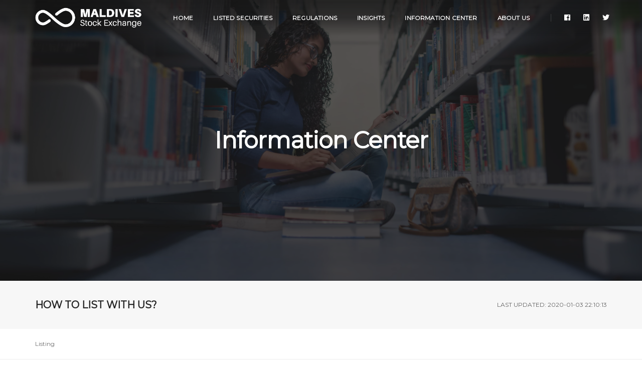

--- FILE ---
content_type: text/html; charset=UTF-8
request_url: https://stockexchange.mv/infocenter/articles/3
body_size: 6027
content:
<!doctype html>
<html>
<meta name="viewport" content="width=device-width, initial-scale=1.0">
<meta charset="UTF-8">
<!-- Search Engine -->
<meta name="description" content="Maldives Stock Exchange is the centre for trading, reporting and pricing of securities in the Maldives.">
<meta name="image" content="/images/mse_logo_sq.png">
<!-- Schema.org for Google -->
<meta itemprop="name" content="Maldives Stock Exchange">
<meta itemprop="description" content="Maldives Stock Exchange is the centre for trading, reporting and pricing of securities in the Maldives.">
<meta itemprop="image" content="/images/mse_logo_sq.png">
<!-- Open Graph general (Facebook, Pinterest & Google+) -->
<meta name="og:title" content="Maldives Stock Exchange">
<meta name="og:description" content="Maldives Stock Exchange is the centre for trading, reporting and pricing of securities in the Maldives.">
<meta name="og:type" content="website">


<head>

    <title>Knowledge Base</title>

    <!-- Fonts -->
<link href="https://fonts.googleapis.com/css?family=Open+Sans|Raleway" rel="stylesheet">
<link href="https://fonts.googleapis.com/css?family=Exo+2" rel="stylesheet">
<link href="https://fonts.googleapis.com/css?family=Raleway" rel="stylesheet">
<link href="https://fonts.googleapis.com/css?family=Montserrat" rel="stylesheet">

<link rel="stylesheet" href="/css/app.css?id=621a73199cd11445549ddbe27d6f01e2" />

<script type="text/javascript" src="/js/app.js?id=5838b60528e12927fdebe88cc0413084"></script>


<style>
	.videoWrapper {
	position: relative;
	padding-bottom: 56.25%; /* 16:9 */
	padding-top: 25px;
	height: 0;
}
.videoWrapper iframe {
	position: absolute;
	top: 0;
	left: 0;
	width: 100%;
	height: 100%;
}
</style>

</head>

<body>

        <!-- header -->
<header>
    <nav class="navbar navbar-default bootsnav navbar-top header-light bg-transparent nav-box-width white-link">
        <div class="container-fluid nav-header-container">
            <div class="row">
                <div class="col-md-2 col-xs-5">
                    <a href="https://stockexchange.mv" title="Pofo" class="logo" ><img src="/images/mse_logo.png" data-at2x="/images/mse_logo.png" style="max-height: 35px" class="logo-dark" alt="Pofo"><img style="max-height: 50px" src="/images/mselogo_white.png" data-at2x="/images/mselogo_white.png" alt="Pofo" class="logo-light default"></a>
                </div>
                <div class="col-md-7 col-xs-2 width-auto pull-right accordion-menu xs-no-padding-right">
                    <button type="button" class="navbar-toggle collapsed pull-right" data-toggle="collapse" data-target="#navbar-collapse-toggle-1">
                        <span class="sr-only">toggle navigation</span>
                        <span class="icon-bar"></span>
                        <span class="icon-bar"></span>
                        <span class="icon-bar"></span>
                    </button>
                    <div class="navbar-collapse collapse pull-right" id="navbar-collapse-toggle-1">
                        <ul id="accordion" class="nav navbar-nav navbar-left no-margin alt-font text-normal" data-in="fadeIn" data-out="fadeOut">
                            <li><a style="font-size: 11.6px" href="https://stockexchange.mv">Home</a></li>
                            <li><a style="font-size: 11.6px" href="https://stockexchange.mv/listedsecurities" title="Listed Securities">Listed Securities</a></li>
                            <li><a style="font-size: 11.6px" href="https://stockexchange.mv/regulations" title="Regulations">Regulations</a></li>
                            <li><a style="font-size: 11.6px" href="https://stockexchange.mv/insights" title="Insights">Insights</a></li>
                            <li><a style="font-size: 11.6px" href="https://stockexchange.mv/infocenter" title="Knowledge Base">Information Center</a></li>
                            <li><a style="font-size: 11.6px" href="https://stockexchange.mv/about" title="About Us">About Us</a></li>
                        </ul>
                    </div>
                </div>
                <div class="col-md-2 col-xs-5 width-auto">
                    <div class="header-social-icon xs-display-none">
                        <a href="https://www.facebook.com/StockExchangeMv/" title="Facebook" target="_blank"><i class="fab fa-facebook" aria-hidden="true"></i></a>
                        <a href="https://www.linkedin.com/company/13464593/" title="Linkedin" target="_blank"><i class="fab fa-linkedin"></i></a>
                        <a href="https://twitter.com/StockExchangeMV" title="Twitter" target="_blank"><i class="fab fa-twitter"></i></a>
                    </div>
                </div>
            </div>
        </div>
    </nav>
</header>

        
    <style>
        .search-result{
            background-color: rgba(255, 255, 255, 0.3);
            border-radius: 4px;
            color: white;
            border: 0.5px black solid;
            padding: 10px;
        }
        .search-result-link{
            color: black;
            font-size: 20px;
        }
        #search{
            border-radius: 8px;
        }
        ul {
            list-style-type: none;
        }
        li{
            list-style-type: none;
        }
    </style>

    <section class="wow fadeIn parallax" data-stellar-background-ratio="0.5" style="background-image: url('https://s3-ap-southeast-1.amazonaws.com/mse-misc/mse-website/others/infocenter-banner.jpg'); background-position: 0px 0px; visibility: visible; animation-name: fadeIn;">
        <div class="opacity-medium bg-extra-dark-gray"></div>
        <div class="container">
            <div class="row">
                <div class="col-md-12 col-sm-12 col-xs-12 extra-small-screen display-table page-title-large">
                    <div class="display-table-cell vertical-align-middle text-center">
                        <h1 class="text-white alt-font font-weight-600 letter-spacing-minus-1 margin-10px-bottom">Information Center</h1>
                        
                    </div>
                </div>
            </div>
        </div>
    </section>

    <section class="wow fadeIn bg-light-gray padding-35px-tb page-title-small background-position-top" style="visibility: visible; animation-name: fadeIn;">
        <div class="container">
            <div class="row equalize xs-equalize-auto">
                <div class="col-lg-8 col-md-6 col-sm-6 col-xs-12 display-table" style="height: 26px;">
                    <div class="display-table-cell vertical-align-middle text-left xs-text-center">
                        <!-- start page title -->
                        <h1 class="alt-font text-extra-dark-gray font-weight-600 no-margin-bottom text-uppercase">How to list with us?</h1>
                        <!-- end page title -->
                    </div>
                </div>
                <div class="col-lg-4 col-md-6 col-sm-6 col-xs-12 display-table text-right xs-text-left xs-margin-10px-top" style="height: 26px;">
                    <div class="display-table-cell vertical-align-middle breadcrumb text-small alt-font">
                        <!-- breadcrumb -->
                        <ul class="xs-text-center text-uppercase">
                            <li><a href="#" class="text-dark-gray">LAST UPDATED: 2020-01-03 22:10:13</a></li>
                        </ul>
                        <!-- end breadcrumb -->
                    </div>
                </div>
            </div>
        </div>
    </section>


    <section class="wow fadeIn padding-20px-tb border-bottom border-color-extra-light-gray" style="visibility: visible; animation-name: fadeIn;">
        <div class="container">
            <div class="row">
                <div class="col-md-12 display-table">
                    <div class="display-table-cell vertical-align-middle text-left">
                        <div class="breadcrumb alt-font text-small no-margin-bottom">
                            <!-- breadcrumb -->
                            <ul>
                                                                    <li>Listing</li>
                                                            </ul>
                            <!-- end breadcrumb -->
                        </div>
                    </div>
                </div>
            </div>
        </div>
    </section>

    <style>
        .article-content a {
            color: #3045f9;
        }

        .article-content ul {
            list-style: none;
        }
        .article-content table {
            margin: 20px 0px 20px 0px;
        }
        .article-content td {
            padding: 4px 2px 4px 7px;
            display: table-cell;
            vertical-align: inherit;
            border: 1px solid black;
        }
        h1 {font-size: 40px;}
        h2 {font-size: 36px;}
        h3 {font-size: 32px;}
        h4 {font-size: 28px;}
        h5 {font-size: 24px;}
        h6 {font-size: 16px;}
    </style>
        <section>
        <div class="container">
            <div class="row">
                <main class="article-content col-md-9 col-sm-12 col-xs-12 right-sidebar sm-margin-60px-bottom xs-margin-40px-bottom no-padding-left sm-no-padding-right">
                    <h5 class="text-extra-dark-gray alt-font font-weight-600">There are two types of securities that a company can list on the Maldives Stock Exchange;</h5><p class="text-justify xs-text-center text-medium line-height-28 xs-line-height-26">1. Equity</p><p class="text-justify xs-text-center text-medium line-height-28 xs-line-height-26">2. Debt</p><p class="text-justify xs-text-center text-medium line-height-28 xs-line-height-26"><span style="background-color: transparent;">A company can list these securities in the ways below.</span><br></p> <ol class="no-padding list-style-3"> <li>by making an offer to the public of the company’s own securities.</li> <li>by the company’s existing security holders making an offer to the public</li> <li>by way of introduction where MSE grants a security issued by a company a listing without the requirement of a public offering of its securities in very exceptional circumstances.</li> </ol> <p class="text-justify xs-text-center text-medium line-height-28 xs-line-height-26"><br></p><h5 class="text-extra-dark-gray alt-font font-weight-600">Listing Requirements</h5><h4 class="text-extra-dark-gray alt-font font-weight-600"><a id="Listing_Requirements_11"></a></h4> <p class="text-justify xs-text-center text-medium line-height-28 xs-line-height-26">In order to list, first check whether the company meets the listing requirements below. The requirements differ based on whether the company is listing equity or debt and on the board it is listing on.</p> <ol class="no-padding list-style-3"> <li> <h5 class="text-extra-dark-gray alt-font font-weight-600">Equity</h5><h4 class="text-extra-dark-gray alt-font font-weight-600"><a id="Equity_13"></a></h4> <ol class="no-padding list-style-3"> <li> <p class="text-justify xs-text-center text-medium line-height-28 xs-line-height-26"><strong>First Board</strong><br> To list on the Equity First Board, companies should meet the following requirements.</p> <ol class="no-padding list-style-3"> <li>issued and paid up capital of the company should be a minimum of MVR 5,000,000.</li> <li>shareholder’s funds should be the same or greater than the company’s equity.</li> <li>the subscription open for public should not be less than any of the following <ol class="no-padding list-style-3"> <li>a minimum of 10% of issued and paid up share capital including the proposed offer</li> <li>a minimum of 250,000 shares or shares with total face value of MVR 500,000</li> </ol> </li> </ol> </li> <li> <p class="text-justify xs-text-center text-medium line-height-28 xs-line-height-26"><strong>Second Board</strong><br> To list on the Equity Second Board, companies should meet the following requirements.</p> <ol class="no-padding list-style-3"> <li>issued and paid up capital must meet the minimum capital requirements of a public company, as per the Companies Act 1996</li> <li>shareholder’s funds are the same or greater than its equity</li> <li>The subscription open for public should not be less than any of the following <ol class="no-padding list-style-3"> <li>A minimum of 5% of issued and paid up share capital including the proposed offer</li> <li>A minimum of 100,000 shares or shares with total face value of MVR 50,000</li> </ol> </li> </ol> </li> <li> <p class="text-justify xs-text-center text-medium line-height-28 xs-line-height-26"><strong>Start up Board</strong><br> To list on the Equity Start up Board, companies should meet the following requirements.</p> <ol class="no-padding list-style-3"> <li>Offer to the public its own securities.</li> <li>issued and paid up capital must meet the minimum capital requirements of a public company, as per the Companies Act 1996</li> </ol> </li> </ol> </li> </ol> <ol class="no-padding list-style-3"> <li> <h5 class="text-extra-dark-gray alt-font font-weight-600">Debt</h5><h4 class="text-extra-dark-gray alt-font font-weight-600"><a id="Debt_37"></a></h4> <ol class="no-padding list-style-3"> <li> <p class="text-justify xs-text-center text-medium line-height-28 xs-line-height-26"><strong>First Board</strong><br> To list on the Debt First Board, companies should meet the following requirements.</p> <ol class="no-padding list-style-3"> <li>The issuer of debt securities must</li> <li>have completed at least three financial years of trading</li> <li>have realized profit for the last two consecutive financial years</li> <li>not be in procedure for declaring liquidation or insolvency</li> </ol> <p class="text-justify xs-text-center text-medium line-height-28 xs-line-height-26">The issuer of debt securities must also comply with the following</p> <ol class="no-padding list-style-3"> <li>must provide MSE financial statements of the last three years</li> <li>debt securities must be either secured by collateral or guaranteed</li> <li>grant security holders the unconditional right to receipt of principal and interest due</li> <li>obtain a credit rating for the issue of debt securities from a Credit Rating Agency licensed or approved by CMDA</li> <li>pay interest and principal when due</li> <li>interest payments must be on dates fixed in advance</li> <li>number of months between two interest payments must be the same for the entire period of security.</li> </ol> </li> <li> <p class="text-justify xs-text-center text-medium line-height-28 xs-line-height-26"><strong>Start up Board</strong><br> To list on the Debt Start up Board, companies should meet the following requirements.</p> <ol class="no-padding list-style-3"> <li>must not be in the process of declaring liquidation or insolvency.</li> <li>must comply with the following</li> <li>must provide financial statements of the last three years to MSE</li> <li>debt securities must be either secured by collateral or guaranteed</li> <li>grant security holders the unconditional right to receipt of principal and interest due</li> <li>obtain a credit rating for the issue of debt securities from a Credit Rating Agency licensed or approved by CMDA</li> <li>pay interest and principal when due</li> <li>interest payments must be on dates fixed in advance</li> <li>number of months between two interest payments must be the same for the entire period of security.</li> </ol> </li> </ol> </li> </ol>
                </main>
                <aside class="col-md-3 col-sm-12 col-xs-12 pull-right">
                    <div class="margin-45px-bottom xs-margin-25px-bottom">
                        <div class="text-extra-dark-gray margin-20px-bottom alt-font text-uppercase font-weight-600 text-small aside-title"><span>Categories</span></div>
                        <ul class="list-style-6 margin-50px-bottom text-small">
                                                            <li>Infinity<span>2</span></li>
                                                            <li>Listing<span>1</span></li>
                                                            <li>Market<span>0</span></li>
                                                            <li>MSD Account<span>1</span></li>
                                                    </ul>
                    </div>
                    <div class="margin-45px-bottom xs-margin-25px-bottom">
                        <div class="text-extra-dark-gray margin-25px-bottom alt-font text-uppercase font-weight-600 text-small aside-title"><span>Popular post</span></div>
                        <ul class="latest-post position-relative">
                                                            <li>
                                    <figure>
                                        <a onclick="javascript:void(0)" href=""><img src="" alt="" data-no-retina=""></a>
                                    </figure>
                                    <div class="display-table-cell vertical-align-top text-small"><a href="https://stockexchange.mv/infocenter/articles/1" class="text-extra-dark-gray"><span class="display-inline-block margin-5px-bottom">How to subscribe for offerings from Infinity</span></a> <span class="clearfix text-medium-gray text-small">27th February 2018</span></div>
                                </li>
                                                            <li>
                                    <figure>
                                        <a onclick="javascript:void(0)" href=""><img src="" alt="" data-no-retina=""></a>
                                    </figure>
                                    <div class="display-table-cell vertical-align-top text-small"><a href="https://stockexchange.mv/infocenter/articles/3" class="text-extra-dark-gray"><span class="display-inline-block margin-5px-bottom">How to list with us?</span></a> <span class="clearfix text-medium-gray text-small">27th February 2018</span></div>
                                </li>
                                                            <li>
                                    <figure>
                                        <a onclick="javascript:void(0)" href=""><img src="" alt="" data-no-retina=""></a>
                                    </figure>
                                    <div class="display-table-cell vertical-align-top text-small"><a href="https://stockexchange.mv/infocenter/articles/2" class="text-extra-dark-gray"><span class="display-inline-block margin-5px-bottom">Maldives Securities Depository Online Portal - Infinity</span></a> <span class="clearfix text-medium-gray text-small">27th February 2018</span></div>
                                </li>
                                                            <li>
                                    <figure>
                                        <a onclick="javascript:void(0)" href=""><img src="" alt="" data-no-retina=""></a>
                                    </figure>
                                    <div class="display-table-cell vertical-align-top text-small"><a href="https://stockexchange.mv/infocenter/articles/6" class="text-extra-dark-gray"><span class="display-inline-block margin-5px-bottom">Create An MSD Account</span></a> <span class="clearfix text-medium-gray text-small">30th December 2019</span></div>
                                </li>
                                                    </ul>
                    </div>
                </aside>
            </div>
        </div>
    </section>

    



        <!-- Google tag (gtag.js) -->
<script async src="https://www.googletagmanager.com/gtag/js?id=G-SQ6PVKSD5V"></script>
<script>
  window.dataLayer = window.dataLayer || [];
  function gtag(){dataLayer.push(arguments);}
  gtag('js', new Date());

  gtag('config', 'G-SQ6PVKSD5V');
</script>


<footer class="footer-clean-dark bg-extra-dark-gray padding-five-tb xs-padding-30px-tb"> 
            <div class="footer-widget-area padding-30px-bottom">
                <div class="container">
                    <div class="row">
                        <!-- start logo -->
                        <div class="col-md-3 col-sm-12 col-xs-12 widget sm-margin-50px-bottom xs-margin-30px-bottom sm-text-center xs-text-left">
                            <a href="https://stockexchange.mv" class="display-inline-block"><img  src="/images/mse_logo_white.png"  data-at2x="/images/mse_logo_white.png" alt="MSE" style="width: 220px; height: auto"></a>
                        </div>
                        <!-- end logo -->
                        <!-- start contact information -->
                        <div class="col-md-3 col-sm-4 col-xs-12 widget xs-margin-30px-bottom">
                            <div class="widget-title alt-font text-extra-small text-uppercase text-white margin-15px-bottom font-weight-600">contact information</div>
                            <div class="text-small line-height-24 width-85 text-medium-gray xs-width-100">20066, 3rd Floor, H.Gadhamoo Building
Boduthakurufaanu Magu, Malé, Maldives</div>                            
                             <div class="text-small line-height-24 text-medium-gray">Email: <a href="mailto:info@stockexchange.mv" class="text-medium-gray">info@stockexchange.mv</a></div>                              <div class="text-small line-height-24 text-medium-gray">Phone: +960 3307878</div>                              <div class="text-small line-height-24 text-medium-gray">Fax: +960 3305034</div>                         </div>
                        <!-- end contact information -->
                        <!-- start social media -->
                        <div class="col-md-3 col-sm-4 col-xs-12 widget xs-margin-30px-bottom">
                            <div class="widget-title alt-font text-extra-small text-white text-uppercase margin-15px-bottom font-weight-600">Social networks</div>
                            <ul class="list-unstyled">
                                 <li class="width-50"><a href="https://www.facebook.com/StockExchangeMv/" target="_blank" class="text-medium-gray text-small">Facebook</a></li>                                  <li class="width-50"><a href="https://www.linkedin.com/company/13464593/" target="_blank" class="text-medium-gray text-small">Linkedin</a></li>                                  <li class="width-50"><a href="https://twitter.com/StockExchangeMV" target="_blank" class="text-medium-gray text-small">Twitter</a></li>                                  <li class="width-50"><a href="https://www.youtube.com/channel/UCk4jFLemS09ywnhUIo0PVFA" target="_blank" class="text-medium-gray text-small">Youtube</a></li>                                 <!--  <li class="width-50"><a href="https://www.instagram.com/mvstockexchange/" target="_blank" class="text-medium-gray text-small">Instagram</a></li>  -->
                            </ul>
                        </div>
                        <!-- end social media -->
                        <!-- start External links -->
                        <div class="col-md-3 col-sm-4 col-xs-12 widget xs-margin-30px-bottom">
                            <div class="widget-title alt-font text-extra-small text-white text-uppercase margin-15px-bottom font-weight-600">Related Links</div>
                            <ul class="list-unstyled">
                                 
                                    <li class="width-50">
                                        <a href="https://infinity.mv" target="_blank" class="text-medium-gray text-small">Infinity</a>
                                    </li>
                                                                <li class="width-50">
                                    <a href="https://viyana.mv" target="_blank" class="text-medium-gray text-small">Viyana</a>
                                </li>
                                 
                                                                                                 <li class="width-50"><a href="https://depository.mv/" target="_blank" class="text-medium-gray text-small">Depository</a></li>                                  <li class="width-50"><a href="http://www.cmda.gov.mv" target="_blank" class="text-medium-gray text-small">CMDA</a></li>                             </ul>
                        </div>
                        <!-- end External links -->

                        <!-- start Privay Policy -->
                        <div class="col-md-3 col-sm-4 col-xs-12 widget xs-margin-30px-bottom">
                            <ul class="list-unstyled">
                                <li><a href="https://stockexchange.mv/privacy">Privacy Policy</a></li>
                            </ul>
                        </div>
                        <!-- end Privay Policy -->

                    </div>
                </div>
            </div>
            <div class="container">
                <div class="border-color-medium-dark-gray border-top padding-30px-top">
                    <div class="row"> 
                        <!-- start copyright -->
                        <div class="col-md-12 col-xs-12 text-right text-small text-center text-medium-gray">© 2026 Maldives Stock Exchange </div>
                        <!-- end copyright -->
                    </div>
                </div>
            </div>
        </footer>

        

</body>
</html>

--- FILE ---
content_type: application/javascript
request_url: https://stockexchange.mv/js/app.js?id=5838b60528e12927fdebe88cc0413084
body_size: 958606
content:
if(function(t,e){"object"==typeof module&&"object"==typeof module.exports?module.exports=t.document?e(t,!0):function(t){if(!t.document)throw new Error("jQuery requires a window with a document");return e(t)}:e(t)}("undefined"!=typeof window?window:this,(function(t,e){var i=[],n=t.document,o=i.slice,s=i.concat,r=i.push,a=i.indexOf,l={},c=l.toString,h=l.hasOwnProperty,d={},u="1.12.4",p=function(t,e){return new p.fn.init(t,e)},f=/^[\s\uFEFF\xA0]+|[\s\uFEFF\xA0]+$/g,g=/^-ms-/,m=/-([\da-z])/gi,v=function(t,e){return e.toUpperCase()};function y(t){var e=!!t&&"length"in t&&t.length,i=p.type(t);return"function"!==i&&!p.isWindow(t)&&("array"===i||0===e||"number"==typeof e&&e>0&&e-1 in t)}p.fn=p.prototype={jquery:u,constructor:p,selector:"",length:0,toArray:function(){return o.call(this)},get:function(t){return null!=t?0>t?this[t+this.length]:this[t]:o.call(this)},pushStack:function(t){var e=p.merge(this.constructor(),t);return e.prevObject=this,e.context=this.context,e},each:function(t){return p.each(this,t)},map:function(t){return this.pushStack(p.map(this,(function(e,i){return t.call(e,i,e)})))},slice:function(){return this.pushStack(o.apply(this,arguments))},first:function(){return this.eq(0)},last:function(){return this.eq(-1)},eq:function(t){var e=this.length,i=+t+(0>t?e:0);return this.pushStack(i>=0&&e>i?[this[i]]:[])},end:function(){return this.prevObject||this.constructor()},push:r,sort:i.sort,splice:i.splice},p.extend=p.fn.extend=function(){var t,e,i,n,o,s,r=arguments[0]||{},a=1,l=arguments.length,c=!1;for("boolean"==typeof r&&(c=r,r=arguments[a]||{},a++),"object"==typeof r||p.isFunction(r)||(r={}),a===l&&(r=this,a--);l>a;a++)if(null!=(o=arguments[a]))for(n in o)t=r[n],r!==(i=o[n])&&(c&&i&&(p.isPlainObject(i)||(e=p.isArray(i)))?(e?(e=!1,s=t&&p.isArray(t)?t:[]):s=t&&p.isPlainObject(t)?t:{},r[n]=p.extend(c,s,i)):void 0!==i&&(r[n]=i));return r},p.extend({expando:"jQuery"+(u+Math.random()).replace(/\D/g,""),isReady:!0,error:function(t){throw new Error(t)},noop:function(){},isFunction:function(t){return"function"===p.type(t)},isArray:Array.isArray||function(t){return"array"===p.type(t)},isWindow:function(t){return null!=t&&t==t.window},isNumeric:function(t){var e=t&&t.toString();return!p.isArray(t)&&e-parseFloat(e)+1>=0},isEmptyObject:function(t){var e;for(e in t)return!1;return!0},isPlainObject:function(t){var e;if(!t||"object"!==p.type(t)||t.nodeType||p.isWindow(t))return!1;try{if(t.constructor&&!h.call(t,"constructor")&&!h.call(t.constructor.prototype,"isPrototypeOf"))return!1}catch(t){return!1}if(!d.ownFirst)for(e in t)return h.call(t,e);for(e in t);return void 0===e||h.call(t,e)},type:function(t){return null==t?t+"":"object"==typeof t||"function"==typeof t?l[c.call(t)]||"object":typeof t},globalEval:function(e){e&&p.trim(e)&&(t.execScript||function(e){t.eval.call(t,e)})(e)},camelCase:function(t){return t.replace(g,"ms-").replace(m,v)},nodeName:function(t,e){return t.nodeName&&t.nodeName.toLowerCase()===e.toLowerCase()},each:function(t,e){var i,n=0;if(y(t))for(i=t.length;i>n&&!1!==e.call(t[n],n,t[n]);n++);else for(n in t)if(!1===e.call(t[n],n,t[n]))break;return t},trim:function(t){return null==t?"":(t+"").replace(f,"")},makeArray:function(t,e){var i=e||[];return null!=t&&(y(Object(t))?p.merge(i,"string"==typeof t?[t]:t):r.call(i,t)),i},inArray:function(t,e,i){var n;if(e){if(a)return a.call(e,t,i);for(n=e.length,i=i?0>i?Math.max(0,n+i):i:0;n>i;i++)if(i in e&&e[i]===t)return i}return-1},merge:function(t,e){for(var i=+e.length,n=0,o=t.length;i>n;)t[o++]=e[n++];if(i!=i)for(;void 0!==e[n];)t[o++]=e[n++];return t.length=o,t},grep:function(t,e,i){for(var n=[],o=0,s=t.length,r=!i;s>o;o++)!e(t[o],o)!==r&&n.push(t[o]);return n},map:function(t,e,i){var n,o,r=0,a=[];if(y(t))for(n=t.length;n>r;r++)null!=(o=e(t[r],r,i))&&a.push(o);else for(r in t)null!=(o=e(t[r],r,i))&&a.push(o);return s.apply([],a)},guid:1,proxy:function(t,e){var i,n,s;return"string"==typeof e&&(s=t[e],e=t,t=s),p.isFunction(t)?(i=o.call(arguments,2),n=function(){return t.apply(e||this,i.concat(o.call(arguments)))},n.guid=t.guid=t.guid||p.guid++,n):void 0},now:function(){return+new Date},support:d}),"function"==typeof Symbol&&(p.fn[Symbol.iterator]=i[Symbol.iterator]),p.each("Boolean Number String Function Array Date RegExp Object Error Symbol".split(" "),(function(t,e){l["[object "+e+"]"]=e.toLowerCase()}));var w=function(t){var e,i,n,o,s,r,a,l,c,h,d,u,p,f,g,m,v,y,w,b="sizzle"+1*new Date,x=t.document,k=0,T=0,S=st(),C=st(),_=st(),M=function(t,e){return t===e&&(d=!0),0},P=1<<31,A={}.hasOwnProperty,E=[],L=E.pop,O=E.push,I=E.push,z=E.slice,D=function(t,e){for(var i=0,n=t.length;n>i;i++)if(t[i]===e)return i;return-1},R="checked|selected|async|autofocus|autoplay|controls|defer|disabled|hidden|ismap|loop|multiple|open|readonly|required|scoped",B="[\\x20\\t\\r\\n\\f]",N="(?:\\\\.|[\\w-]|[^\\x00-\\xa0])+",$="\\["+B+"*("+N+")(?:"+B+"*([*^$|!~]?=)"+B+"*(?:'((?:\\\\.|[^\\\\'])*)'|\"((?:\\\\.|[^\\\\\"])*)\"|("+N+"))|)"+B+"*\\]",j=":("+N+")(?:\\((('((?:\\\\.|[^\\\\'])*)'|\"((?:\\\\.|[^\\\\\"])*)\")|((?:\\\\.|[^\\\\()[\\]]|"+$+")*)|.*)\\)|)",H=new RegExp(B+"+","g"),W=new RegExp("^"+B+"+|((?:^|[^\\\\])(?:\\\\.)*)"+B+"+$","g"),F=new RegExp("^"+B+"*,"+B+"*"),X=new RegExp("^"+B+"*([>+~]|"+B+")"+B+"*"),G=new RegExp("="+B+"*([^\\]'\"]*?)"+B+"*\\]","g"),q=new RegExp(j),Y=new RegExp("^"+N+"$"),V={ID:new RegExp("^#("+N+")"),CLASS:new RegExp("^\\.("+N+")"),TAG:new RegExp("^("+N+"|[*])"),ATTR:new RegExp("^"+$),PSEUDO:new RegExp("^"+j),CHILD:new RegExp("^:(only|first|last|nth|nth-last)-(child|of-type)(?:\\("+B+"*(even|odd|(([+-]|)(\\d*)n|)"+B+"*(?:([+-]|)"+B+"*(\\d+)|))"+B+"*\\)|)","i"),bool:new RegExp("^(?:"+R+")$","i"),needsContext:new RegExp("^"+B+"*[>+~]|:(even|odd|eq|gt|lt|nth|first|last)(?:\\("+B+"*((?:-\\d)?\\d*)"+B+"*\\)|)(?=[^-]|$)","i")},Q=/^(?:input|select|textarea|button)$/i,U=/^h\d$/i,K=/^[^{]+\{\s*\[native \w/,Z=/^(?:#([\w-]+)|(\w+)|\.([\w-]+))$/,J=/[+~]/,tt=/'|\\/g,et=new RegExp("\\\\([\\da-f]{1,6}"+B+"?|("+B+")|.)","ig"),it=function(t,e,i){var n="0x"+e-65536;return n!=n||i?e:0>n?String.fromCharCode(n+65536):String.fromCharCode(n>>10|55296,1023&n|56320)},nt=function(){u()};try{I.apply(E=z.call(x.childNodes),x.childNodes),E[x.childNodes.length].nodeType}catch(t){I={apply:E.length?function(t,e){O.apply(t,z.call(e))}:function(t,e){for(var i=t.length,n=0;t[i++]=e[n++];);t.length=i-1}}}function ot(t,e,n,o){var s,a,c,h,d,f,v,y,k=e&&e.ownerDocument,T=e?e.nodeType:9;if(n=n||[],"string"!=typeof t||!t||1!==T&&9!==T&&11!==T)return n;if(!o&&((e?e.ownerDocument||e:x)!==p&&u(e),e=e||p,g)){if(11!==T&&(f=Z.exec(t)))if(s=f[1]){if(9===T){if(!(c=e.getElementById(s)))return n;if(c.id===s)return n.push(c),n}else if(k&&(c=k.getElementById(s))&&w(e,c)&&c.id===s)return n.push(c),n}else{if(f[2])return I.apply(n,e.getElementsByTagName(t)),n;if((s=f[3])&&i.getElementsByClassName&&e.getElementsByClassName)return I.apply(n,e.getElementsByClassName(s)),n}if(i.qsa&&!_[t+" "]&&(!m||!m.test(t))){if(1!==T)k=e,y=t;else if("object"!==e.nodeName.toLowerCase()){for((h=e.getAttribute("id"))?h=h.replace(tt,"\\$&"):e.setAttribute("id",h=b),a=(v=r(t)).length,d=Y.test(h)?"#"+h:"[id='"+h+"']";a--;)v[a]=d+" "+gt(v[a]);y=v.join(","),k=J.test(t)&&pt(e.parentNode)||e}if(y)try{return I.apply(n,k.querySelectorAll(y)),n}catch(t){}finally{h===b&&e.removeAttribute("id")}}}return l(t.replace(W,"$1"),e,n,o)}function st(){var t=[];return function e(i,o){return t.push(i+" ")>n.cacheLength&&delete e[t.shift()],e[i+" "]=o}}function rt(t){return t[b]=!0,t}function at(t){var e=p.createElement("div");try{return!!t(e)}catch(t){return!1}finally{e.parentNode&&e.parentNode.removeChild(e),e=null}}function lt(t,e){for(var i=t.split("|"),o=i.length;o--;)n.attrHandle[i[o]]=e}function ct(t,e){var i=e&&t,n=i&&1===t.nodeType&&1===e.nodeType&&(~e.sourceIndex||P)-(~t.sourceIndex||P);if(n)return n;if(i)for(;i=i.nextSibling;)if(i===e)return-1;return t?1:-1}function ht(t){return function(e){return"input"===e.nodeName.toLowerCase()&&e.type===t}}function dt(t){return function(e){var i=e.nodeName.toLowerCase();return("input"===i||"button"===i)&&e.type===t}}function ut(t){return rt((function(e){return e=+e,rt((function(i,n){for(var o,s=t([],i.length,e),r=s.length;r--;)i[o=s[r]]&&(i[o]=!(n[o]=i[o]))}))}))}function pt(t){return t&&void 0!==t.getElementsByTagName&&t}for(e in i=ot.support={},s=ot.isXML=function(t){var e=t&&(t.ownerDocument||t).documentElement;return!!e&&"HTML"!==e.nodeName},u=ot.setDocument=function(t){var e,o,r=t?t.ownerDocument||t:x;return r!==p&&9===r.nodeType&&r.documentElement?(f=(p=r).documentElement,g=!s(p),(o=p.defaultView)&&o.top!==o&&(o.addEventListener?o.addEventListener("unload",nt,!1):o.attachEvent&&o.attachEvent("onunload",nt)),i.attributes=at((function(t){return t.className="i",!t.getAttribute("className")})),i.getElementsByTagName=at((function(t){return t.appendChild(p.createComment("")),!t.getElementsByTagName("*").length})),i.getElementsByClassName=K.test(p.getElementsByClassName),i.getById=at((function(t){return f.appendChild(t).id=b,!p.getElementsByName||!p.getElementsByName(b).length})),i.getById?(n.find.ID=function(t,e){if(void 0!==e.getElementById&&g){var i=e.getElementById(t);return i?[i]:[]}},n.filter.ID=function(t){var e=t.replace(et,it);return function(t){return t.getAttribute("id")===e}}):(delete n.find.ID,n.filter.ID=function(t){var e=t.replace(et,it);return function(t){var i=void 0!==t.getAttributeNode&&t.getAttributeNode("id");return i&&i.value===e}}),n.find.TAG=i.getElementsByTagName?function(t,e){return void 0!==e.getElementsByTagName?e.getElementsByTagName(t):i.qsa?e.querySelectorAll(t):void 0}:function(t,e){var i,n=[],o=0,s=e.getElementsByTagName(t);if("*"===t){for(;i=s[o++];)1===i.nodeType&&n.push(i);return n}return s},n.find.CLASS=i.getElementsByClassName&&function(t,e){return void 0!==e.getElementsByClassName&&g?e.getElementsByClassName(t):void 0},v=[],m=[],(i.qsa=K.test(p.querySelectorAll))&&(at((function(t){f.appendChild(t).innerHTML="<a id='"+b+"'></a><select id='"+b+"-\r\\' msallowcapture=''><option selected=''></option></select>",t.querySelectorAll("[msallowcapture^='']").length&&m.push("[*^$]="+B+"*(?:''|\"\")"),t.querySelectorAll("[selected]").length||m.push("\\["+B+"*(?:value|"+R+")"),t.querySelectorAll("[id~="+b+"-]").length||m.push("~="),t.querySelectorAll(":checked").length||m.push(":checked"),t.querySelectorAll("a#"+b+"+*").length||m.push(".#.+[+~]")})),at((function(t){var e=p.createElement("input");e.setAttribute("type","hidden"),t.appendChild(e).setAttribute("name","D"),t.querySelectorAll("[name=d]").length&&m.push("name"+B+"*[*^$|!~]?="),t.querySelectorAll(":enabled").length||m.push(":enabled",":disabled"),t.querySelectorAll("*,:x"),m.push(",.*:")}))),(i.matchesSelector=K.test(y=f.matches||f.webkitMatchesSelector||f.mozMatchesSelector||f.oMatchesSelector||f.msMatchesSelector))&&at((function(t){i.disconnectedMatch=y.call(t,"div"),y.call(t,"[s!='']:x"),v.push("!=",j)})),m=m.length&&new RegExp(m.join("|")),v=v.length&&new RegExp(v.join("|")),e=K.test(f.compareDocumentPosition),w=e||K.test(f.contains)?function(t,e){var i=9===t.nodeType?t.documentElement:t,n=e&&e.parentNode;return t===n||!(!n||1!==n.nodeType||!(i.contains?i.contains(n):t.compareDocumentPosition&&16&t.compareDocumentPosition(n)))}:function(t,e){if(e)for(;e=e.parentNode;)if(e===t)return!0;return!1},M=e?function(t,e){if(t===e)return d=!0,0;var n=!t.compareDocumentPosition-!e.compareDocumentPosition;return n||(1&(n=(t.ownerDocument||t)===(e.ownerDocument||e)?t.compareDocumentPosition(e):1)||!i.sortDetached&&e.compareDocumentPosition(t)===n?t===p||t.ownerDocument===x&&w(x,t)?-1:e===p||e.ownerDocument===x&&w(x,e)?1:h?D(h,t)-D(h,e):0:4&n?-1:1)}:function(t,e){if(t===e)return d=!0,0;var i,n=0,o=t.parentNode,s=e.parentNode,r=[t],a=[e];if(!o||!s)return t===p?-1:e===p?1:o?-1:s?1:h?D(h,t)-D(h,e):0;if(o===s)return ct(t,e);for(i=t;i=i.parentNode;)r.unshift(i);for(i=e;i=i.parentNode;)a.unshift(i);for(;r[n]===a[n];)n++;return n?ct(r[n],a[n]):r[n]===x?-1:a[n]===x?1:0},p):p},ot.matches=function(t,e){return ot(t,null,null,e)},ot.matchesSelector=function(t,e){if((t.ownerDocument||t)!==p&&u(t),e=e.replace(G,"='$1']"),i.matchesSelector&&g&&!_[e+" "]&&(!v||!v.test(e))&&(!m||!m.test(e)))try{var n=y.call(t,e);if(n||i.disconnectedMatch||t.document&&11!==t.document.nodeType)return n}catch(t){}return ot(e,p,null,[t]).length>0},ot.contains=function(t,e){return(t.ownerDocument||t)!==p&&u(t),w(t,e)},ot.attr=function(t,e){(t.ownerDocument||t)!==p&&u(t);var o=n.attrHandle[e.toLowerCase()],s=o&&A.call(n.attrHandle,e.toLowerCase())?o(t,e,!g):void 0;return void 0!==s?s:i.attributes||!g?t.getAttribute(e):(s=t.getAttributeNode(e))&&s.specified?s.value:null},ot.error=function(t){throw new Error("Syntax error, unrecognized expression: "+t)},ot.uniqueSort=function(t){var e,n=[],o=0,s=0;if(d=!i.detectDuplicates,h=!i.sortStable&&t.slice(0),t.sort(M),d){for(;e=t[s++];)e===t[s]&&(o=n.push(s));for(;o--;)t.splice(n[o],1)}return h=null,t},o=ot.getText=function(t){var e,i="",n=0,s=t.nodeType;if(s){if(1===s||9===s||11===s){if("string"==typeof t.textContent)return t.textContent;for(t=t.firstChild;t;t=t.nextSibling)i+=o(t)}else if(3===s||4===s)return t.nodeValue}else for(;e=t[n++];)i+=o(e);return i},n=ot.selectors={cacheLength:50,createPseudo:rt,match:V,attrHandle:{},find:{},relative:{">":{dir:"parentNode",first:!0}," ":{dir:"parentNode"},"+":{dir:"previousSibling",first:!0},"~":{dir:"previousSibling"}},preFilter:{ATTR:function(t){return t[1]=t[1].replace(et,it),t[3]=(t[3]||t[4]||t[5]||"").replace(et,it),"~="===t[2]&&(t[3]=" "+t[3]+" "),t.slice(0,4)},CHILD:function(t){return t[1]=t[1].toLowerCase(),"nth"===t[1].slice(0,3)?(t[3]||ot.error(t[0]),t[4]=+(t[4]?t[5]+(t[6]||1):2*("even"===t[3]||"odd"===t[3])),t[5]=+(t[7]+t[8]||"odd"===t[3])):t[3]&&ot.error(t[0]),t},PSEUDO:function(t){var e,i=!t[6]&&t[2];return V.CHILD.test(t[0])?null:(t[3]?t[2]=t[4]||t[5]||"":i&&q.test(i)&&(e=r(i,!0))&&(e=i.indexOf(")",i.length-e)-i.length)&&(t[0]=t[0].slice(0,e),t[2]=i.slice(0,e)),t.slice(0,3))}},filter:{TAG:function(t){var e=t.replace(et,it).toLowerCase();return"*"===t?function(){return!0}:function(t){return t.nodeName&&t.nodeName.toLowerCase()===e}},CLASS:function(t){var e=S[t+" "];return e||(e=new RegExp("(^|"+B+")"+t+"("+B+"|$)"))&&S(t,(function(t){return e.test("string"==typeof t.className&&t.className||void 0!==t.getAttribute&&t.getAttribute("class")||"")}))},ATTR:function(t,e,i){return function(n){var o=ot.attr(n,t);return null==o?"!="===e:!e||(o+="","="===e?o===i:"!="===e?o!==i:"^="===e?i&&0===o.indexOf(i):"*="===e?i&&o.indexOf(i)>-1:"$="===e?i&&o.slice(-i.length)===i:"~="===e?(" "+o.replace(H," ")+" ").indexOf(i)>-1:"|="===e&&(o===i||o.slice(0,i.length+1)===i+"-"))}},CHILD:function(t,e,i,n,o){var s="nth"!==t.slice(0,3),r="last"!==t.slice(-4),a="of-type"===e;return 1===n&&0===o?function(t){return!!t.parentNode}:function(e,i,l){var c,h,d,u,p,f,g=s!==r?"nextSibling":"previousSibling",m=e.parentNode,v=a&&e.nodeName.toLowerCase(),y=!l&&!a,w=!1;if(m){if(s){for(;g;){for(u=e;u=u[g];)if(a?u.nodeName.toLowerCase()===v:1===u.nodeType)return!1;f=g="only"===t&&!f&&"nextSibling"}return!0}if(f=[r?m.firstChild:m.lastChild],r&&y){for(w=(p=(c=(h=(d=(u=m)[b]||(u[b]={}))[u.uniqueID]||(d[u.uniqueID]={}))[t]||[])[0]===k&&c[1])&&c[2],u=p&&m.childNodes[p];u=++p&&u&&u[g]||(w=p=0)||f.pop();)if(1===u.nodeType&&++w&&u===e){h[t]=[k,p,w];break}}else if(y&&(w=p=(c=(h=(d=(u=e)[b]||(u[b]={}))[u.uniqueID]||(d[u.uniqueID]={}))[t]||[])[0]===k&&c[1]),!1===w)for(;(u=++p&&u&&u[g]||(w=p=0)||f.pop())&&((a?u.nodeName.toLowerCase()!==v:1!==u.nodeType)||!++w||(y&&((h=(d=u[b]||(u[b]={}))[u.uniqueID]||(d[u.uniqueID]={}))[t]=[k,w]),u!==e)););return(w-=o)===n||w%n==0&&w/n>=0}}},PSEUDO:function(t,e){var i,o=n.pseudos[t]||n.setFilters[t.toLowerCase()]||ot.error("unsupported pseudo: "+t);return o[b]?o(e):o.length>1?(i=[t,t,"",e],n.setFilters.hasOwnProperty(t.toLowerCase())?rt((function(t,i){for(var n,s=o(t,e),r=s.length;r--;)t[n=D(t,s[r])]=!(i[n]=s[r])})):function(t){return o(t,0,i)}):o}},pseudos:{not:rt((function(t){var e=[],i=[],n=a(t.replace(W,"$1"));return n[b]?rt((function(t,e,i,o){for(var s,r=n(t,null,o,[]),a=t.length;a--;)(s=r[a])&&(t[a]=!(e[a]=s))})):function(t,o,s){return e[0]=t,n(e,null,s,i),e[0]=null,!i.pop()}})),has:rt((function(t){return function(e){return ot(t,e).length>0}})),contains:rt((function(t){return t=t.replace(et,it),function(e){return(e.textContent||e.innerText||o(e)).indexOf(t)>-1}})),lang:rt((function(t){return Y.test(t||"")||ot.error("unsupported lang: "+t),t=t.replace(et,it).toLowerCase(),function(e){var i;do{if(i=g?e.lang:e.getAttribute("xml:lang")||e.getAttribute("lang"))return(i=i.toLowerCase())===t||0===i.indexOf(t+"-")}while((e=e.parentNode)&&1===e.nodeType);return!1}})),target:function(e){var i=t.location&&t.location.hash;return i&&i.slice(1)===e.id},root:function(t){return t===f},focus:function(t){return t===p.activeElement&&(!p.hasFocus||p.hasFocus())&&!!(t.type||t.href||~t.tabIndex)},enabled:function(t){return!1===t.disabled},disabled:function(t){return!0===t.disabled},checked:function(t){var e=t.nodeName.toLowerCase();return"input"===e&&!!t.checked||"option"===e&&!!t.selected},selected:function(t){return t.parentNode&&t.parentNode.selectedIndex,!0===t.selected},empty:function(t){for(t=t.firstChild;t;t=t.nextSibling)if(t.nodeType<6)return!1;return!0},parent:function(t){return!n.pseudos.empty(t)},header:function(t){return U.test(t.nodeName)},input:function(t){return Q.test(t.nodeName)},button:function(t){var e=t.nodeName.toLowerCase();return"input"===e&&"button"===t.type||"button"===e},text:function(t){var e;return"input"===t.nodeName.toLowerCase()&&"text"===t.type&&(null==(e=t.getAttribute("type"))||"text"===e.toLowerCase())},first:ut((function(){return[0]})),last:ut((function(t,e){return[e-1]})),eq:ut((function(t,e,i){return[0>i?i+e:i]})),even:ut((function(t,e){for(var i=0;e>i;i+=2)t.push(i);return t})),odd:ut((function(t,e){for(var i=1;e>i;i+=2)t.push(i);return t})),lt:ut((function(t,e,i){for(var n=0>i?i+e:i;--n>=0;)t.push(n);return t})),gt:ut((function(t,e,i){for(var n=0>i?i+e:i;++n<e;)t.push(n);return t}))}},n.pseudos.nth=n.pseudos.eq,{radio:!0,checkbox:!0,file:!0,password:!0,image:!0})n.pseudos[e]=ht(e);for(e in{submit:!0,reset:!0})n.pseudos[e]=dt(e);function ft(){}function gt(t){for(var e=0,i=t.length,n="";i>e;e++)n+=t[e].value;return n}function mt(t,e,i){var n=e.dir,o=i&&"parentNode"===n,s=T++;return e.first?function(e,i,s){for(;e=e[n];)if(1===e.nodeType||o)return t(e,i,s)}:function(e,i,r){var a,l,c,h=[k,s];if(r){for(;e=e[n];)if((1===e.nodeType||o)&&t(e,i,r))return!0}else for(;e=e[n];)if(1===e.nodeType||o){if((a=(l=(c=e[b]||(e[b]={}))[e.uniqueID]||(c[e.uniqueID]={}))[n])&&a[0]===k&&a[1]===s)return h[2]=a[2];if(l[n]=h,h[2]=t(e,i,r))return!0}}}function vt(t){return t.length>1?function(e,i,n){for(var o=t.length;o--;)if(!t[o](e,i,n))return!1;return!0}:t[0]}function yt(t,e,i,n,o){for(var s,r=[],a=0,l=t.length,c=null!=e;l>a;a++)(s=t[a])&&(i&&!i(s,n,o)||(r.push(s),c&&e.push(a)));return r}function wt(t,e,i,n,o,s){return n&&!n[b]&&(n=wt(n)),o&&!o[b]&&(o=wt(o,s)),rt((function(s,r,a,l){var c,h,d,u=[],p=[],f=r.length,g=s||function(t,e,i){for(var n=0,o=e.length;o>n;n++)ot(t,e[n],i);return i}(e||"*",a.nodeType?[a]:a,[]),m=!t||!s&&e?g:yt(g,u,t,a,l),v=i?o||(s?t:f||n)?[]:r:m;if(i&&i(m,v,a,l),n)for(c=yt(v,p),n(c,[],a,l),h=c.length;h--;)(d=c[h])&&(v[p[h]]=!(m[p[h]]=d));if(s){if(o||t){if(o){for(c=[],h=v.length;h--;)(d=v[h])&&c.push(m[h]=d);o(null,v=[],c,l)}for(h=v.length;h--;)(d=v[h])&&(c=o?D(s,d):u[h])>-1&&(s[c]=!(r[c]=d))}}else v=yt(v===r?v.splice(f,v.length):v),o?o(null,r,v,l):I.apply(r,v)}))}function bt(t){for(var e,i,o,s=t.length,r=n.relative[t[0].type],a=r||n.relative[" "],l=r?1:0,h=mt((function(t){return t===e}),a,!0),d=mt((function(t){return D(e,t)>-1}),a,!0),u=[function(t,i,n){var o=!r&&(n||i!==c)||((e=i).nodeType?h(t,i,n):d(t,i,n));return e=null,o}];s>l;l++)if(i=n.relative[t[l].type])u=[mt(vt(u),i)];else{if((i=n.filter[t[l].type].apply(null,t[l].matches))[b]){for(o=++l;s>o&&!n.relative[t[o].type];o++);return wt(l>1&&vt(u),l>1&&gt(t.slice(0,l-1).concat({value:" "===t[l-2].type?"*":""})).replace(W,"$1"),i,o>l&&bt(t.slice(l,o)),s>o&&bt(t=t.slice(o)),s>o&&gt(t))}u.push(i)}return vt(u)}function xt(t,e){var i=e.length>0,o=t.length>0,s=function(s,r,a,l,h){var d,f,m,v=0,y="0",w=s&&[],b=[],x=c,T=s||o&&n.find.TAG("*",h),S=k+=null==x?1:Math.random()||.1,C=T.length;for(h&&(c=r===p||r||h);y!==C&&null!=(d=T[y]);y++){if(o&&d){for(f=0,r||d.ownerDocument===p||(u(d),a=!g);m=t[f++];)if(m(d,r||p,a)){l.push(d);break}h&&(k=S)}i&&((d=!m&&d)&&v--,s&&w.push(d))}if(v+=y,i&&y!==v){for(f=0;m=e[f++];)m(w,b,r,a);if(s){if(v>0)for(;y--;)w[y]||b[y]||(b[y]=L.call(l));b=yt(b)}I.apply(l,b),h&&!s&&b.length>0&&v+e.length>1&&ot.uniqueSort(l)}return h&&(k=S,c=x),w};return i?rt(s):s}return ft.prototype=n.filters=n.pseudos,n.setFilters=new ft,r=ot.tokenize=function(t,e){var i,o,s,r,a,l,c,h=C[t+" "];if(h)return e?0:h.slice(0);for(a=t,l=[],c=n.preFilter;a;){for(r in i&&!(o=F.exec(a))||(o&&(a=a.slice(o[0].length)||a),l.push(s=[])),i=!1,(o=X.exec(a))&&(i=o.shift(),s.push({value:i,type:o[0].replace(W," ")}),a=a.slice(i.length)),n.filter)!(o=V[r].exec(a))||c[r]&&!(o=c[r](o))||(i=o.shift(),s.push({value:i,type:r,matches:o}),a=a.slice(i.length));if(!i)break}return e?a.length:a?ot.error(t):C(t,l).slice(0)},a=ot.compile=function(t,e){var i,n=[],o=[],s=_[t+" "];if(!s){for(e||(e=r(t)),i=e.length;i--;)(s=bt(e[i]))[b]?n.push(s):o.push(s);(s=_(t,xt(o,n))).selector=t}return s},l=ot.select=function(t,e,o,s){var l,c,h,d,u,p="function"==typeof t&&t,f=!s&&r(t=p.selector||t);if(o=o||[],1===f.length){if((c=f[0]=f[0].slice(0)).length>2&&"ID"===(h=c[0]).type&&i.getById&&9===e.nodeType&&g&&n.relative[c[1].type]){if(!(e=(n.find.ID(h.matches[0].replace(et,it),e)||[])[0]))return o;p&&(e=e.parentNode),t=t.slice(c.shift().value.length)}for(l=V.needsContext.test(t)?0:c.length;l--&&(h=c[l],!n.relative[d=h.type]);)if((u=n.find[d])&&(s=u(h.matches[0].replace(et,it),J.test(c[0].type)&&pt(e.parentNode)||e))){if(c.splice(l,1),!(t=s.length&&gt(c)))return I.apply(o,s),o;break}}return(p||a(t,f))(s,e,!g,o,!e||J.test(t)&&pt(e.parentNode)||e),o},i.sortStable=b.split("").sort(M).join("")===b,i.detectDuplicates=!!d,u(),i.sortDetached=at((function(t){return 1&t.compareDocumentPosition(p.createElement("div"))})),at((function(t){return t.innerHTML="<a href='#'></a>","#"===t.firstChild.getAttribute("href")}))||lt("type|href|height|width",(function(t,e,i){return i?void 0:t.getAttribute(e,"type"===e.toLowerCase()?1:2)})),i.attributes&&at((function(t){return t.innerHTML="<input/>",t.firstChild.setAttribute("value",""),""===t.firstChild.getAttribute("value")}))||lt("value",(function(t,e,i){return i||"input"!==t.nodeName.toLowerCase()?void 0:t.defaultValue})),at((function(t){return null==t.getAttribute("disabled")}))||lt(R,(function(t,e,i){var n;return i?void 0:!0===t[e]?e.toLowerCase():(n=t.getAttributeNode(e))&&n.specified?n.value:null})),ot}(t);p.find=w,p.expr=w.selectors,p.expr[":"]=p.expr.pseudos,p.uniqueSort=p.unique=w.uniqueSort,p.text=w.getText,p.isXMLDoc=w.isXML,p.contains=w.contains;var b=function(t,e,i){for(var n=[],o=void 0!==i;(t=t[e])&&9!==t.nodeType;)if(1===t.nodeType){if(o&&p(t).is(i))break;n.push(t)}return n},x=function(t,e){for(var i=[];t;t=t.nextSibling)1===t.nodeType&&t!==e&&i.push(t);return i},k=p.expr.match.needsContext,T=/^<([\w-]+)\s*\/?>(?:<\/\1>|)$/,S=/^.[^:#\[\.,]*$/;function C(t,e,i){if(p.isFunction(e))return p.grep(t,(function(t,n){return!!e.call(t,n,t)!==i}));if(e.nodeType)return p.grep(t,(function(t){return t===e!==i}));if("string"==typeof e){if(S.test(e))return p.filter(e,t,i);e=p.filter(e,t)}return p.grep(t,(function(t){return p.inArray(t,e)>-1!==i}))}p.filter=function(t,e,i){var n=e[0];return i&&(t=":not("+t+")"),1===e.length&&1===n.nodeType?p.find.matchesSelector(n,t)?[n]:[]:p.find.matches(t,p.grep(e,(function(t){return 1===t.nodeType})))},p.fn.extend({find:function(t){var e,i=[],n=this,o=n.length;if("string"!=typeof t)return this.pushStack(p(t).filter((function(){for(e=0;o>e;e++)if(p.contains(n[e],this))return!0})));for(e=0;o>e;e++)p.find(t,n[e],i);return(i=this.pushStack(o>1?p.unique(i):i)).selector=this.selector?this.selector+" "+t:t,i},filter:function(t){return this.pushStack(C(this,t||[],!1))},not:function(t){return this.pushStack(C(this,t||[],!0))},is:function(t){return!!C(this,"string"==typeof t&&k.test(t)?p(t):t||[],!1).length}});var _,M=/^(?:\s*(<[\w\W]+>)[^>]*|#([\w-]*))$/,P=p.fn.init=function(t,e,i){var o,s;if(!t)return this;if(i=i||_,"string"==typeof t){if(!(o="<"===t.charAt(0)&&">"===t.charAt(t.length-1)&&t.length>=3?[null,t,null]:M.exec(t))||!o[1]&&e)return!e||e.jquery?(e||i).find(t):this.constructor(e).find(t);if(o[1]){if(e=e instanceof p?e[0]:e,p.merge(this,p.parseHTML(o[1],e&&e.nodeType?e.ownerDocument||e:n,!0)),T.test(o[1])&&p.isPlainObject(e))for(o in e)p.isFunction(this[o])?this[o](e[o]):this.attr(o,e[o]);return this}if((s=n.getElementById(o[2]))&&s.parentNode){if(s.id!==o[2])return _.find(t);this.length=1,this[0]=s}return this.context=n,this.selector=t,this}return t.nodeType?(this.context=this[0]=t,this.length=1,this):p.isFunction(t)?void 0!==i.ready?i.ready(t):t(p):(void 0!==t.selector&&(this.selector=t.selector,this.context=t.context),p.makeArray(t,this))};P.prototype=p.fn,_=p(n);var A=/^(?:parents|prev(?:Until|All))/,E={children:!0,contents:!0,next:!0,prev:!0};function L(t,e){do{t=t[e]}while(t&&1!==t.nodeType);return t}p.fn.extend({has:function(t){var e,i=p(t,this),n=i.length;return this.filter((function(){for(e=0;n>e;e++)if(p.contains(this,i[e]))return!0}))},closest:function(t,e){for(var i,n=0,o=this.length,s=[],r=k.test(t)||"string"!=typeof t?p(t,e||this.context):0;o>n;n++)for(i=this[n];i&&i!==e;i=i.parentNode)if(i.nodeType<11&&(r?r.index(i)>-1:1===i.nodeType&&p.find.matchesSelector(i,t))){s.push(i);break}return this.pushStack(s.length>1?p.uniqueSort(s):s)},index:function(t){return t?"string"==typeof t?p.inArray(this[0],p(t)):p.inArray(t.jquery?t[0]:t,this):this[0]&&this[0].parentNode?this.first().prevAll().length:-1},add:function(t,e){return this.pushStack(p.uniqueSort(p.merge(this.get(),p(t,e))))},addBack:function(t){return this.add(null==t?this.prevObject:this.prevObject.filter(t))}}),p.each({parent:function(t){var e=t.parentNode;return e&&11!==e.nodeType?e:null},parents:function(t){return b(t,"parentNode")},parentsUntil:function(t,e,i){return b(t,"parentNode",i)},next:function(t){return L(t,"nextSibling")},prev:function(t){return L(t,"previousSibling")},nextAll:function(t){return b(t,"nextSibling")},prevAll:function(t){return b(t,"previousSibling")},nextUntil:function(t,e,i){return b(t,"nextSibling",i)},prevUntil:function(t,e,i){return b(t,"previousSibling",i)},siblings:function(t){return x((t.parentNode||{}).firstChild,t)},children:function(t){return x(t.firstChild)},contents:function(t){return p.nodeName(t,"iframe")?t.contentDocument||t.contentWindow.document:p.merge([],t.childNodes)}},(function(t,e){p.fn[t]=function(i,n){var o=p.map(this,e,i);return"Until"!==t.slice(-5)&&(n=i),n&&"string"==typeof n&&(o=p.filter(n,o)),this.length>1&&(E[t]||(o=p.uniqueSort(o)),A.test(t)&&(o=o.reverse())),this.pushStack(o)}}));var O,I,z=/\S+/g;function D(){n.addEventListener?(n.removeEventListener("DOMContentLoaded",R),t.removeEventListener("load",R)):(n.detachEvent("onreadystatechange",R),t.detachEvent("onload",R))}function R(){(n.addEventListener||"load"===t.event.type||"complete"===n.readyState)&&(D(),p.ready())}for(I in p.Callbacks=function(t){t="string"==typeof t?function(t){var e={};return p.each(t.match(z)||[],(function(t,i){e[i]=!0})),e}(t):p.extend({},t);var e,i,n,o,s=[],r=[],a=-1,l=function(){for(o=t.once,n=e=!0;r.length;a=-1)for(i=r.shift();++a<s.length;)!1===s[a].apply(i[0],i[1])&&t.stopOnFalse&&(a=s.length,i=!1);t.memory||(i=!1),e=!1,o&&(s=i?[]:"")},c={add:function(){return s&&(i&&!e&&(a=s.length-1,r.push(i)),function e(i){p.each(i,(function(i,n){p.isFunction(n)?t.unique&&c.has(n)||s.push(n):n&&n.length&&"string"!==p.type(n)&&e(n)}))}(arguments),i&&!e&&l()),this},remove:function(){return p.each(arguments,(function(t,e){for(var i;(i=p.inArray(e,s,i))>-1;)s.splice(i,1),a>=i&&a--})),this},has:function(t){return t?p.inArray(t,s)>-1:s.length>0},empty:function(){return s&&(s=[]),this},disable:function(){return o=r=[],s=i="",this},disabled:function(){return!s},lock:function(){return o=!0,i||c.disable(),this},locked:function(){return!!o},fireWith:function(t,i){return o||(i=[t,(i=i||[]).slice?i.slice():i],r.push(i),e||l()),this},fire:function(){return c.fireWith(this,arguments),this},fired:function(){return!!n}};return c},p.extend({Deferred:function(t){var e=[["resolve","done",p.Callbacks("once memory"),"resolved"],["reject","fail",p.Callbacks("once memory"),"rejected"],["notify","progress",p.Callbacks("memory")]],i="pending",n={state:function(){return i},always:function(){return o.done(arguments).fail(arguments),this},then:function(){var t=arguments;return p.Deferred((function(i){p.each(e,(function(e,s){var r=p.isFunction(t[e])&&t[e];o[s[1]]((function(){var t=r&&r.apply(this,arguments);t&&p.isFunction(t.promise)?t.promise().progress(i.notify).done(i.resolve).fail(i.reject):i[s[0]+"With"](this===n?i.promise():this,r?[t]:arguments)}))})),t=null})).promise()},promise:function(t){return null!=t?p.extend(t,n):n}},o={};return n.pipe=n.then,p.each(e,(function(t,s){var r=s[2],a=s[3];n[s[1]]=r.add,a&&r.add((function(){i=a}),e[1^t][2].disable,e[2][2].lock),o[s[0]]=function(){return o[s[0]+"With"](this===o?n:this,arguments),this},o[s[0]+"With"]=r.fireWith})),n.promise(o),t&&t.call(o,o),o},when:function(t){var e,i,n,s=0,r=o.call(arguments),a=r.length,l=1!==a||t&&p.isFunction(t.promise)?a:0,c=1===l?t:p.Deferred(),h=function(t,i,n){return function(s){i[t]=this,n[t]=arguments.length>1?o.call(arguments):s,n===e?c.notifyWith(i,n):--l||c.resolveWith(i,n)}};if(a>1)for(e=new Array(a),i=new Array(a),n=new Array(a);a>s;s++)r[s]&&p.isFunction(r[s].promise)?r[s].promise().progress(h(s,i,e)).done(h(s,n,r)).fail(c.reject):--l;return l||c.resolveWith(n,r),c.promise()}}),p.fn.ready=function(t){return p.ready.promise().done(t),this},p.extend({isReady:!1,readyWait:1,holdReady:function(t){t?p.readyWait++:p.ready(!0)},ready:function(t){(!0===t?--p.readyWait:p.isReady)||(p.isReady=!0,!0!==t&&--p.readyWait>0||(O.resolveWith(n,[p]),p.fn.triggerHandler&&(p(n).triggerHandler("ready"),p(n).off("ready"))))}}),p.ready.promise=function(e){if(!O)if(O=p.Deferred(),"complete"===n.readyState||"loading"!==n.readyState&&!n.documentElement.doScroll)t.setTimeout(p.ready);else if(n.addEventListener)n.addEventListener("DOMContentLoaded",R),t.addEventListener("load",R);else{n.attachEvent("onreadystatechange",R),t.attachEvent("onload",R);var i=!1;try{i=null==t.frameElement&&n.documentElement}catch(t){}i&&i.doScroll&&function e(){if(!p.isReady){try{i.doScroll("left")}catch(i){return t.setTimeout(e,50)}D(),p.ready()}}()}return O.promise(e)},p.ready.promise(),p(d))break;d.ownFirst="0"===I,d.inlineBlockNeedsLayout=!1,p((function(){var t,e,i,o;(i=n.getElementsByTagName("body")[0])&&i.style&&(e=n.createElement("div"),(o=n.createElement("div")).style.cssText="position:absolute;border:0;width:0;height:0;top:0;left:-9999px",i.appendChild(o).appendChild(e),void 0!==e.style.zoom&&(e.style.cssText="display:inline;margin:0;border:0;padding:1px;width:1px;zoom:1",d.inlineBlockNeedsLayout=t=3===e.offsetWidth,t&&(i.style.zoom=1)),i.removeChild(o))})),function(){var t=n.createElement("div");d.deleteExpando=!0;try{delete t.test}catch(t){d.deleteExpando=!1}t=null}();var B=function(t){var e=p.noData[(t.nodeName+" ").toLowerCase()],i=+t.nodeType||1;return(1===i||9===i)&&(!e||!0!==e&&t.getAttribute("classid")===e)},N=/^(?:\{[\w\W]*\}|\[[\w\W]*\])$/,$=/([A-Z])/g;function j(t,e,i){if(void 0===i&&1===t.nodeType){var n="data-"+e.replace($,"-$1").toLowerCase();if("string"==typeof(i=t.getAttribute(n))){try{i="true"===i||"false"!==i&&("null"===i?null:+i+""===i?+i:N.test(i)?p.parseJSON(i):i)}catch(t){}p.data(t,e,i)}else i=void 0}return i}function H(t){var e;for(e in t)if(("data"!==e||!p.isEmptyObject(t[e]))&&"toJSON"!==e)return!1;return!0}function W(t,e,n,o){if(B(t)){var s,r,a=p.expando,l=t.nodeType,c=l?p.cache:t,h=l?t[a]:t[a]&&a;if(h&&c[h]&&(o||c[h].data)||void 0!==n||"string"!=typeof e)return h||(h=l?t[a]=i.pop()||p.guid++:a),c[h]||(c[h]=l?{}:{toJSON:p.noop}),"object"!=typeof e&&"function"!=typeof e||(o?c[h]=p.extend(c[h],e):c[h].data=p.extend(c[h].data,e)),r=c[h],o||(r.data||(r.data={}),r=r.data),void 0!==n&&(r[p.camelCase(e)]=n),"string"==typeof e?null==(s=r[e])&&(s=r[p.camelCase(e)]):s=r,s}}function F(t,e,i){if(B(t)){var n,o,s=t.nodeType,r=s?p.cache:t,a=s?t[p.expando]:p.expando;if(r[a]){if(e&&(n=i?r[a]:r[a].data)){p.isArray(e)?e=e.concat(p.map(e,p.camelCase)):e in n?e=[e]:e=(e=p.camelCase(e))in n?[e]:e.split(" "),o=e.length;for(;o--;)delete n[e[o]];if(i?!H(n):!p.isEmptyObject(n))return}(i||(delete r[a].data,H(r[a])))&&(s?p.cleanData([t],!0):d.deleteExpando||r!=r.window?delete r[a]:r[a]=void 0)}}}p.extend({cache:{},noData:{"applet ":!0,"embed ":!0,"object ":"clsid:D27CDB6E-AE6D-11cf-96B8-444553540000"},hasData:function(t){return!!(t=t.nodeType?p.cache[t[p.expando]]:t[p.expando])&&!H(t)},data:function(t,e,i){return W(t,e,i)},removeData:function(t,e){return F(t,e)},_data:function(t,e,i){return W(t,e,i,!0)},_removeData:function(t,e){return F(t,e,!0)}}),p.fn.extend({data:function(t,e){var i,n,o,s=this[0],r=s&&s.attributes;if(void 0===t){if(this.length&&(o=p.data(s),1===s.nodeType&&!p._data(s,"parsedAttrs"))){for(i=r.length;i--;)r[i]&&(0===(n=r[i].name).indexOf("data-")&&j(s,n=p.camelCase(n.slice(5)),o[n]));p._data(s,"parsedAttrs",!0)}return o}return"object"==typeof t?this.each((function(){p.data(this,t)})):arguments.length>1?this.each((function(){p.data(this,t,e)})):s?j(s,t,p.data(s,t)):void 0},removeData:function(t){return this.each((function(){p.removeData(this,t)}))}}),p.extend({queue:function(t,e,i){var n;return t?(e=(e||"fx")+"queue",n=p._data(t,e),i&&(!n||p.isArray(i)?n=p._data(t,e,p.makeArray(i)):n.push(i)),n||[]):void 0},dequeue:function(t,e){e=e||"fx";var i=p.queue(t,e),n=i.length,o=i.shift(),s=p._queueHooks(t,e);"inprogress"===o&&(o=i.shift(),n--),o&&("fx"===e&&i.unshift("inprogress"),delete s.stop,o.call(t,(function(){p.dequeue(t,e)}),s)),!n&&s&&s.empty.fire()},_queueHooks:function(t,e){var i=e+"queueHooks";return p._data(t,i)||p._data(t,i,{empty:p.Callbacks("once memory").add((function(){p._removeData(t,e+"queue"),p._removeData(t,i)}))})}}),p.fn.extend({queue:function(t,e){var i=2;return"string"!=typeof t&&(e=t,t="fx",i--),arguments.length<i?p.queue(this[0],t):void 0===e?this:this.each((function(){var i=p.queue(this,t,e);p._queueHooks(this,t),"fx"===t&&"inprogress"!==i[0]&&p.dequeue(this,t)}))},dequeue:function(t){return this.each((function(){p.dequeue(this,t)}))},clearQueue:function(t){return this.queue(t||"fx",[])},promise:function(t,e){var i,n=1,o=p.Deferred(),s=this,r=this.length,a=function(){--n||o.resolveWith(s,[s])};for("string"!=typeof t&&(e=t,t=void 0),t=t||"fx";r--;)(i=p._data(s[r],t+"queueHooks"))&&i.empty&&(n++,i.empty.add(a));return a(),o.promise(e)}}),function(){var t;d.shrinkWrapBlocks=function(){return null!=t?t:(t=!1,(i=n.getElementsByTagName("body")[0])&&i.style?(e=n.createElement("div"),(o=n.createElement("div")).style.cssText="position:absolute;border:0;width:0;height:0;top:0;left:-9999px",i.appendChild(o).appendChild(e),void 0!==e.style.zoom&&(e.style.cssText="-webkit-box-sizing:content-box;-moz-box-sizing:content-box;box-sizing:content-box;display:block;margin:0;border:0;padding:1px;width:1px;zoom:1",e.appendChild(n.createElement("div")).style.width="5px",t=3!==e.offsetWidth),i.removeChild(o),t):void 0);var e,i,o}}();var X=/[+-]?(?:\d*\.|)\d+(?:[eE][+-]?\d+|)/.source,G=new RegExp("^(?:([+-])=|)("+X+")([a-z%]*)$","i"),q=["Top","Right","Bottom","Left"],Y=function(t,e){return t=e||t,"none"===p.css(t,"display")||!p.contains(t.ownerDocument,t)};function V(t,e,i,n){var o,s=1,r=20,a=n?function(){return n.cur()}:function(){return p.css(t,e,"")},l=a(),c=i&&i[3]||(p.cssNumber[e]?"":"px"),h=(p.cssNumber[e]||"px"!==c&&+l)&&G.exec(p.css(t,e));if(h&&h[3]!==c){c=c||h[3],i=i||[],h=+l||1;do{h/=s=s||".5",p.style(t,e,h+c)}while(s!==(s=a()/l)&&1!==s&&--r)}return i&&(h=+h||+l||0,o=i[1]?h+(i[1]+1)*i[2]:+i[2],n&&(n.unit=c,n.start=h,n.end=o)),o}var Q=function(t,e,i,n,o,s,r){var a=0,l=t.length,c=null==i;if("object"===p.type(i))for(a in o=!0,i)Q(t,e,a,i[a],!0,s,r);else if(void 0!==n&&(o=!0,p.isFunction(n)||(r=!0),c&&(r?(e.call(t,n),e=null):(c=e,e=function(t,e,i){return c.call(p(t),i)})),e))for(;l>a;a++)e(t[a],i,r?n:n.call(t[a],a,e(t[a],i)));return o?t:c?e.call(t):l?e(t[0],i):s},U=/^(?:checkbox|radio)$/i,K=/<([\w:-]+)/,Z=/^$|\/(?:java|ecma)script/i,J=/^\s+/,tt="abbr|article|aside|audio|bdi|canvas|data|datalist|details|dialog|figcaption|figure|footer|header|hgroup|main|mark|meter|nav|output|picture|progress|section|summary|template|time|video";function et(t){var e=tt.split("|"),i=t.createDocumentFragment();if(i.createElement)for(;e.length;)i.createElement(e.pop());return i}!function(){var t=n.createElement("div"),e=n.createDocumentFragment(),i=n.createElement("input");t.innerHTML="  <link/><table></table><a href='/a'>a</a><input type='checkbox'/>",d.leadingWhitespace=3===t.firstChild.nodeType,d.tbody=!t.getElementsByTagName("tbody").length,d.htmlSerialize=!!t.getElementsByTagName("link").length,d.html5Clone="<:nav></:nav>"!==n.createElement("nav").cloneNode(!0).outerHTML,i.type="checkbox",i.checked=!0,e.appendChild(i),d.appendChecked=i.checked,t.innerHTML="<textarea>x</textarea>",d.noCloneChecked=!!t.cloneNode(!0).lastChild.defaultValue,e.appendChild(t),(i=n.createElement("input")).setAttribute("type","radio"),i.setAttribute("checked","checked"),i.setAttribute("name","t"),t.appendChild(i),d.checkClone=t.cloneNode(!0).cloneNode(!0).lastChild.checked,d.noCloneEvent=!!t.addEventListener,t[p.expando]=1,d.attributes=!t.getAttribute(p.expando)}();var it={option:[1,"<select multiple='multiple'>","</select>"],legend:[1,"<fieldset>","</fieldset>"],area:[1,"<map>","</map>"],param:[1,"<object>","</object>"],thead:[1,"<table>","</table>"],tr:[2,"<table><tbody>","</tbody></table>"],col:[2,"<table><tbody></tbody><colgroup>","</colgroup></table>"],td:[3,"<table><tbody><tr>","</tr></tbody></table>"],_default:d.htmlSerialize?[0,"",""]:[1,"X<div>","</div>"]};function nt(t,e){var i,n,o=0,s=void 0!==t.getElementsByTagName?t.getElementsByTagName(e||"*"):void 0!==t.querySelectorAll?t.querySelectorAll(e||"*"):void 0;if(!s)for(s=[],i=t.childNodes||t;null!=(n=i[o]);o++)!e||p.nodeName(n,e)?s.push(n):p.merge(s,nt(n,e));return void 0===e||e&&p.nodeName(t,e)?p.merge([t],s):s}function ot(t,e){for(var i,n=0;null!=(i=t[n]);n++)p._data(i,"globalEval",!e||p._data(e[n],"globalEval"))}it.optgroup=it.option,it.tbody=it.tfoot=it.colgroup=it.caption=it.thead,it.th=it.td;var st=/<|&#?\w+;/,rt=/<tbody/i;function at(t){U.test(t.type)&&(t.defaultChecked=t.checked)}function lt(t,e,i,n,o){for(var s,r,a,l,c,h,u,f=t.length,g=et(e),m=[],v=0;f>v;v++)if((r=t[v])||0===r)if("object"===p.type(r))p.merge(m,r.nodeType?[r]:r);else if(st.test(r)){for(l=l||g.appendChild(e.createElement("div")),c=(K.exec(r)||["",""])[1].toLowerCase(),u=it[c]||it._default,l.innerHTML=u[1]+p.htmlPrefilter(r)+u[2],s=u[0];s--;)l=l.lastChild;if(!d.leadingWhitespace&&J.test(r)&&m.push(e.createTextNode(J.exec(r)[0])),!d.tbody)for(s=(r="table"!==c||rt.test(r)?"<table>"!==u[1]||rt.test(r)?0:l:l.firstChild)&&r.childNodes.length;s--;)p.nodeName(h=r.childNodes[s],"tbody")&&!h.childNodes.length&&r.removeChild(h);for(p.merge(m,l.childNodes),l.textContent="";l.firstChild;)l.removeChild(l.firstChild);l=g.lastChild}else m.push(e.createTextNode(r));for(l&&g.removeChild(l),d.appendChecked||p.grep(nt(m,"input"),at),v=0;r=m[v++];)if(n&&p.inArray(r,n)>-1)o&&o.push(r);else if(a=p.contains(r.ownerDocument,r),l=nt(g.appendChild(r),"script"),a&&ot(l),i)for(s=0;r=l[s++];)Z.test(r.type||"")&&i.push(r);return l=null,g}!function(){var e,i,o=n.createElement("div");for(e in{submit:!0,change:!0,focusin:!0})i="on"+e,(d[e]=i in t)||(o.setAttribute(i,"t"),d[e]=!1===o.attributes[i].expando);o=null}();var ct=/^(?:input|select|textarea)$/i,ht=/^key/,dt=/^(?:mouse|pointer|contextmenu|drag|drop)|click/,ut=/^(?:focusinfocus|focusoutblur)$/,pt=/^([^.]*)(?:\.(.+)|)/;function ft(){return!0}function gt(){return!1}function mt(){try{return n.activeElement}catch(t){}}function vt(t,e,i,n,o,s){var r,a;if("object"==typeof e){for(a in"string"!=typeof i&&(n=n||i,i=void 0),e)vt(t,a,i,n,e[a],s);return t}if(null==n&&null==o?(o=i,n=i=void 0):null==o&&("string"==typeof i?(o=n,n=void 0):(o=n,n=i,i=void 0)),!1===o)o=gt;else if(!o)return t;return 1===s&&(r=o,o=function(t){return p().off(t),r.apply(this,arguments)},o.guid=r.guid||(r.guid=p.guid++)),t.each((function(){p.event.add(this,e,o,n,i)}))}p.event={global:{},add:function(t,e,i,n,o){var s,r,a,l,c,h,d,u,f,g,m,v=p._data(t);if(v){for(i.handler&&(i=(l=i).handler,o=l.selector),i.guid||(i.guid=p.guid++),(r=v.events)||(r=v.events={}),(h=v.handle)||(h=v.handle=function(t){return void 0===p||t&&p.event.triggered===t.type?void 0:p.event.dispatch.apply(h.elem,arguments)},h.elem=t),a=(e=(e||"").match(z)||[""]).length;a--;)f=m=(s=pt.exec(e[a])||[])[1],g=(s[2]||"").split(".").sort(),f&&(c=p.event.special[f]||{},f=(o?c.delegateType:c.bindType)||f,c=p.event.special[f]||{},d=p.extend({type:f,origType:m,data:n,handler:i,guid:i.guid,selector:o,needsContext:o&&p.expr.match.needsContext.test(o),namespace:g.join(".")},l),(u=r[f])||((u=r[f]=[]).delegateCount=0,c.setup&&!1!==c.setup.call(t,n,g,h)||(t.addEventListener?t.addEventListener(f,h,!1):t.attachEvent&&t.attachEvent("on"+f,h))),c.add&&(c.add.call(t,d),d.handler.guid||(d.handler.guid=i.guid)),o?u.splice(u.delegateCount++,0,d):u.push(d),p.event.global[f]=!0);t=null}},remove:function(t,e,i,n,o){var s,r,a,l,c,h,d,u,f,g,m,v=p.hasData(t)&&p._data(t);if(v&&(h=v.events)){for(c=(e=(e||"").match(z)||[""]).length;c--;)if(f=m=(a=pt.exec(e[c])||[])[1],g=(a[2]||"").split(".").sort(),f){for(d=p.event.special[f]||{},u=h[f=(n?d.delegateType:d.bindType)||f]||[],a=a[2]&&new RegExp("(^|\\.)"+g.join("\\.(?:.*\\.|)")+"(\\.|$)"),l=s=u.length;s--;)r=u[s],!o&&m!==r.origType||i&&i.guid!==r.guid||a&&!a.test(r.namespace)||n&&n!==r.selector&&("**"!==n||!r.selector)||(u.splice(s,1),r.selector&&u.delegateCount--,d.remove&&d.remove.call(t,r));l&&!u.length&&(d.teardown&&!1!==d.teardown.call(t,g,v.handle)||p.removeEvent(t,f,v.handle),delete h[f])}else for(f in h)p.event.remove(t,f+e[c],i,n,!0);p.isEmptyObject(h)&&(delete v.handle,p._removeData(t,"events"))}},trigger:function(e,i,o,s){var r,a,l,c,d,u,f,g=[o||n],m=h.call(e,"type")?e.type:e,v=h.call(e,"namespace")?e.namespace.split("."):[];if(l=u=o=o||n,3!==o.nodeType&&8!==o.nodeType&&!ut.test(m+p.event.triggered)&&(m.indexOf(".")>-1&&(v=m.split("."),m=v.shift(),v.sort()),a=m.indexOf(":")<0&&"on"+m,(e=e[p.expando]?e:new p.Event(m,"object"==typeof e&&e)).isTrigger=s?2:3,e.namespace=v.join("."),e.rnamespace=e.namespace?new RegExp("(^|\\.)"+v.join("\\.(?:.*\\.|)")+"(\\.|$)"):null,e.result=void 0,e.target||(e.target=o),i=null==i?[e]:p.makeArray(i,[e]),d=p.event.special[m]||{},s||!d.trigger||!1!==d.trigger.apply(o,i))){if(!s&&!d.noBubble&&!p.isWindow(o)){for(c=d.delegateType||m,ut.test(c+m)||(l=l.parentNode);l;l=l.parentNode)g.push(l),u=l;u===(o.ownerDocument||n)&&g.push(u.defaultView||u.parentWindow||t)}for(f=0;(l=g[f++])&&!e.isPropagationStopped();)e.type=f>1?c:d.bindType||m,(r=(p._data(l,"events")||{})[e.type]&&p._data(l,"handle"))&&r.apply(l,i),(r=a&&l[a])&&r.apply&&B(l)&&(e.result=r.apply(l,i),!1===e.result&&e.preventDefault());if(e.type=m,!s&&!e.isDefaultPrevented()&&(!d._default||!1===d._default.apply(g.pop(),i))&&B(o)&&a&&o[m]&&!p.isWindow(o)){(u=o[a])&&(o[a]=null),p.event.triggered=m;try{o[m]()}catch(t){}p.event.triggered=void 0,u&&(o[a]=u)}return e.result}},dispatch:function(t){t=p.event.fix(t);var e,i,n,s,r,a=[],l=o.call(arguments),c=(p._data(this,"events")||{})[t.type]||[],h=p.event.special[t.type]||{};if(l[0]=t,t.delegateTarget=this,!h.preDispatch||!1!==h.preDispatch.call(this,t)){for(a=p.event.handlers.call(this,t,c),e=0;(s=a[e++])&&!t.isPropagationStopped();)for(t.currentTarget=s.elem,i=0;(r=s.handlers[i++])&&!t.isImmediatePropagationStopped();)t.rnamespace&&!t.rnamespace.test(r.namespace)||(t.handleObj=r,t.data=r.data,void 0!==(n=((p.event.special[r.origType]||{}).handle||r.handler).apply(s.elem,l))&&!1===(t.result=n)&&(t.preventDefault(),t.stopPropagation()));return h.postDispatch&&h.postDispatch.call(this,t),t.result}},handlers:function(t,e){var i,n,o,s,r=[],a=e.delegateCount,l=t.target;if(a&&l.nodeType&&("click"!==t.type||isNaN(t.button)||t.button<1))for(;l!=this;l=l.parentNode||this)if(1===l.nodeType&&(!0!==l.disabled||"click"!==t.type)){for(n=[],i=0;a>i;i++)void 0===n[o=(s=e[i]).selector+" "]&&(n[o]=s.needsContext?p(o,this).index(l)>-1:p.find(o,this,null,[l]).length),n[o]&&n.push(s);n.length&&r.push({elem:l,handlers:n})}return a<e.length&&r.push({elem:this,handlers:e.slice(a)}),r},fix:function(t){if(t[p.expando])return t;var e,i,o,s=t.type,r=t,a=this.fixHooks[s];for(a||(this.fixHooks[s]=a=dt.test(s)?this.mouseHooks:ht.test(s)?this.keyHooks:{}),o=a.props?this.props.concat(a.props):this.props,t=new p.Event(r),e=o.length;e--;)t[i=o[e]]=r[i];return t.target||(t.target=r.srcElement||n),3===t.target.nodeType&&(t.target=t.target.parentNode),t.metaKey=!!t.metaKey,a.filter?a.filter(t,r):t},props:"altKey bubbles cancelable ctrlKey currentTarget detail eventPhase metaKey relatedTarget shiftKey target timeStamp view which".split(" "),fixHooks:{},keyHooks:{props:"char charCode key keyCode".split(" "),filter:function(t,e){return null==t.which&&(t.which=null!=e.charCode?e.charCode:e.keyCode),t}},mouseHooks:{props:"button buttons clientX clientY fromElement offsetX offsetY pageX pageY screenX screenY toElement".split(" "),filter:function(t,e){var i,o,s,r=e.button,a=e.fromElement;return null==t.pageX&&null!=e.clientX&&(s=(o=t.target.ownerDocument||n).documentElement,i=o.body,t.pageX=e.clientX+(s&&s.scrollLeft||i&&i.scrollLeft||0)-(s&&s.clientLeft||i&&i.clientLeft||0),t.pageY=e.clientY+(s&&s.scrollTop||i&&i.scrollTop||0)-(s&&s.clientTop||i&&i.clientTop||0)),!t.relatedTarget&&a&&(t.relatedTarget=a===t.target?e.toElement:a),t.which||void 0===r||(t.which=1&r?1:2&r?3:4&r?2:0),t}},special:{load:{noBubble:!0},focus:{trigger:function(){if(this!==mt()&&this.focus)try{return this.focus(),!1}catch(t){}},delegateType:"focusin"},blur:{trigger:function(){return this===mt()&&this.blur?(this.blur(),!1):void 0},delegateType:"focusout"},click:{trigger:function(){return p.nodeName(this,"input")&&"checkbox"===this.type&&this.click?(this.click(),!1):void 0},_default:function(t){return p.nodeName(t.target,"a")}},beforeunload:{postDispatch:function(t){void 0!==t.result&&t.originalEvent&&(t.originalEvent.returnValue=t.result)}}},simulate:function(t,e,i){var n=p.extend(new p.Event,i,{type:t,isSimulated:!0});p.event.trigger(n,null,e),n.isDefaultPrevented()&&i.preventDefault()}},p.removeEvent=n.removeEventListener?function(t,e,i){t.removeEventListener&&t.removeEventListener(e,i)}:function(t,e,i){var n="on"+e;t.detachEvent&&(void 0===t[n]&&(t[n]=null),t.detachEvent(n,i))},p.Event=function(t,e){return this instanceof p.Event?(t&&t.type?(this.originalEvent=t,this.type=t.type,this.isDefaultPrevented=t.defaultPrevented||void 0===t.defaultPrevented&&!1===t.returnValue?ft:gt):this.type=t,e&&p.extend(this,e),this.timeStamp=t&&t.timeStamp||p.now(),void(this[p.expando]=!0)):new p.Event(t,e)},p.Event.prototype={constructor:p.Event,isDefaultPrevented:gt,isPropagationStopped:gt,isImmediatePropagationStopped:gt,preventDefault:function(){var t=this.originalEvent;this.isDefaultPrevented=ft,t&&(t.preventDefault?t.preventDefault():t.returnValue=!1)},stopPropagation:function(){var t=this.originalEvent;this.isPropagationStopped=ft,t&&!this.isSimulated&&(t.stopPropagation&&t.stopPropagation(),t.cancelBubble=!0)},stopImmediatePropagation:function(){var t=this.originalEvent;this.isImmediatePropagationStopped=ft,t&&t.stopImmediatePropagation&&t.stopImmediatePropagation(),this.stopPropagation()}},p.each({mouseenter:"mouseover",mouseleave:"mouseout",pointerenter:"pointerover",pointerleave:"pointerout"},(function(t,e){p.event.special[t]={delegateType:e,bindType:e,handle:function(t){var i,n=t.relatedTarget,o=t.handleObj;return n&&(n===this||p.contains(this,n))||(t.type=o.origType,i=o.handler.apply(this,arguments),t.type=e),i}}})),d.submit||(p.event.special.submit={setup:function(){return!p.nodeName(this,"form")&&void p.event.add(this,"click._submit keypress._submit",(function(t){var e=t.target,i=p.nodeName(e,"input")||p.nodeName(e,"button")?p.prop(e,"form"):void 0;i&&!p._data(i,"submit")&&(p.event.add(i,"submit._submit",(function(t){t._submitBubble=!0})),p._data(i,"submit",!0))}))},postDispatch:function(t){t._submitBubble&&(delete t._submitBubble,this.parentNode&&!t.isTrigger&&p.event.simulate("submit",this.parentNode,t))},teardown:function(){return!p.nodeName(this,"form")&&void p.event.remove(this,"._submit")}}),d.change||(p.event.special.change={setup:function(){return ct.test(this.nodeName)?("checkbox"!==this.type&&"radio"!==this.type||(p.event.add(this,"propertychange._change",(function(t){"checked"===t.originalEvent.propertyName&&(this._justChanged=!0)})),p.event.add(this,"click._change",(function(t){this._justChanged&&!t.isTrigger&&(this._justChanged=!1),p.event.simulate("change",this,t)}))),!1):void p.event.add(this,"beforeactivate._change",(function(t){var e=t.target;ct.test(e.nodeName)&&!p._data(e,"change")&&(p.event.add(e,"change._change",(function(t){!this.parentNode||t.isSimulated||t.isTrigger||p.event.simulate("change",this.parentNode,t)})),p._data(e,"change",!0))}))},handle:function(t){var e=t.target;return this!==e||t.isSimulated||t.isTrigger||"radio"!==e.type&&"checkbox"!==e.type?t.handleObj.handler.apply(this,arguments):void 0},teardown:function(){return p.event.remove(this,"._change"),!ct.test(this.nodeName)}}),d.focusin||p.each({focus:"focusin",blur:"focusout"},(function(t,e){var i=function(t){p.event.simulate(e,t.target,p.event.fix(t))};p.event.special[e]={setup:function(){var n=this.ownerDocument||this,o=p._data(n,e);o||n.addEventListener(t,i,!0),p._data(n,e,(o||0)+1)},teardown:function(){var n=this.ownerDocument||this,o=p._data(n,e)-1;o?p._data(n,e,o):(n.removeEventListener(t,i,!0),p._removeData(n,e))}}})),p.fn.extend({on:function(t,e,i,n){return vt(this,t,e,i,n)},one:function(t,e,i,n){return vt(this,t,e,i,n,1)},off:function(t,e,i){var n,o;if(t&&t.preventDefault&&t.handleObj)return n=t.handleObj,p(t.delegateTarget).off(n.namespace?n.origType+"."+n.namespace:n.origType,n.selector,n.handler),this;if("object"==typeof t){for(o in t)this.off(o,e,t[o]);return this}return!1!==e&&"function"!=typeof e||(i=e,e=void 0),!1===i&&(i=gt),this.each((function(){p.event.remove(this,t,i,e)}))},trigger:function(t,e){return this.each((function(){p.event.trigger(t,e,this)}))},triggerHandler:function(t,e){var i=this[0];return i?p.event.trigger(t,e,i,!0):void 0}});var yt=/ jQuery\d+="(?:null|\d+)"/g,wt=new RegExp("<(?:"+tt+")[\\s/>]","i"),bt=/<(?!area|br|col|embed|hr|img|input|link|meta|param)(([\w:-]+)[^>]*)\/>/gi,xt=/<script|<style|<link/i,kt=/checked\s*(?:[^=]|=\s*.checked.)/i,Tt=/^true\/(.*)/,St=/^\s*<!(?:\[CDATA\[|--)|(?:\]\]|--)>\s*$/g,Ct=et(n).appendChild(n.createElement("div"));function _t(t,e){return p.nodeName(t,"table")&&p.nodeName(11!==e.nodeType?e:e.firstChild,"tr")?t.getElementsByTagName("tbody")[0]||t.appendChild(t.ownerDocument.createElement("tbody")):t}function Mt(t){return t.type=(null!==p.find.attr(t,"type"))+"/"+t.type,t}function Pt(t){var e=Tt.exec(t.type);return e?t.type=e[1]:t.removeAttribute("type"),t}function At(t,e){if(1===e.nodeType&&p.hasData(t)){var i,n,o,s=p._data(t),r=p._data(e,s),a=s.events;if(a)for(i in delete r.handle,r.events={},a)for(n=0,o=a[i].length;o>n;n++)p.event.add(e,i,a[i][n]);r.data&&(r.data=p.extend({},r.data))}}function Et(t,e){var i,n,o;if(1===e.nodeType){if(i=e.nodeName.toLowerCase(),!d.noCloneEvent&&e[p.expando]){for(n in(o=p._data(e)).events)p.removeEvent(e,n,o.handle);e.removeAttribute(p.expando)}"script"===i&&e.text!==t.text?(Mt(e).text=t.text,Pt(e)):"object"===i?(e.parentNode&&(e.outerHTML=t.outerHTML),d.html5Clone&&t.innerHTML&&!p.trim(e.innerHTML)&&(e.innerHTML=t.innerHTML)):"input"===i&&U.test(t.type)?(e.defaultChecked=e.checked=t.checked,e.value!==t.value&&(e.value=t.value)):"option"===i?e.defaultSelected=e.selected=t.defaultSelected:"input"!==i&&"textarea"!==i||(e.defaultValue=t.defaultValue)}}function Lt(t,e,i,n){e=s.apply([],e);var o,r,a,l,c,h,u=0,f=t.length,g=f-1,m=e[0],v=p.isFunction(m);if(v||f>1&&"string"==typeof m&&!d.checkClone&&kt.test(m))return t.each((function(o){var s=t.eq(o);v&&(e[0]=m.call(this,o,s.html())),Lt(s,e,i,n)}));if(f&&(o=(h=lt(e,t[0].ownerDocument,!1,t,n)).firstChild,1===h.childNodes.length&&(h=o),o||n)){for(a=(l=p.map(nt(h,"script"),Mt)).length;f>u;u++)r=h,u!==g&&(r=p.clone(r,!0,!0),a&&p.merge(l,nt(r,"script"))),i.call(t[u],r,u);if(a)for(c=l[l.length-1].ownerDocument,p.map(l,Pt),u=0;a>u;u++)r=l[u],Z.test(r.type||"")&&!p._data(r,"globalEval")&&p.contains(c,r)&&(r.src?p._evalUrl&&p._evalUrl(r.src):p.globalEval((r.text||r.textContent||r.innerHTML||"").replace(St,"")));h=o=null}return t}function Ot(t,e,i){for(var n,o=e?p.filter(e,t):t,s=0;null!=(n=o[s]);s++)i||1!==n.nodeType||p.cleanData(nt(n)),n.parentNode&&(i&&p.contains(n.ownerDocument,n)&&ot(nt(n,"script")),n.parentNode.removeChild(n));return t}p.extend({htmlPrefilter:function(t){return t.replace(bt,"<$1></$2>")},clone:function(t,e,i){var n,o,s,r,a,l=p.contains(t.ownerDocument,t);if(d.html5Clone||p.isXMLDoc(t)||!wt.test("<"+t.nodeName+">")?s=t.cloneNode(!0):(Ct.innerHTML=t.outerHTML,Ct.removeChild(s=Ct.firstChild)),!(d.noCloneEvent&&d.noCloneChecked||1!==t.nodeType&&11!==t.nodeType||p.isXMLDoc(t)))for(n=nt(s),a=nt(t),r=0;null!=(o=a[r]);++r)n[r]&&Et(o,n[r]);if(e)if(i)for(a=a||nt(t),n=n||nt(s),r=0;null!=(o=a[r]);r++)At(o,n[r]);else At(t,s);return(n=nt(s,"script")).length>0&&ot(n,!l&&nt(t,"script")),n=a=o=null,s},cleanData:function(t,e){for(var n,o,s,r,a=0,l=p.expando,c=p.cache,h=d.attributes,u=p.event.special;null!=(n=t[a]);a++)if((e||B(n))&&(r=(s=n[l])&&c[s])){if(r.events)for(o in r.events)u[o]?p.event.remove(n,o):p.removeEvent(n,o,r.handle);c[s]&&(delete c[s],h||void 0===n.removeAttribute?n[l]=void 0:n.removeAttribute(l),i.push(s))}}}),p.fn.extend({domManip:Lt,detach:function(t){return Ot(this,t,!0)},remove:function(t){return Ot(this,t)},text:function(t){return Q(this,(function(t){return void 0===t?p.text(this):this.empty().append((this[0]&&this[0].ownerDocument||n).createTextNode(t))}),null,t,arguments.length)},append:function(){return Lt(this,arguments,(function(t){1!==this.nodeType&&11!==this.nodeType&&9!==this.nodeType||_t(this,t).appendChild(t)}))},prepend:function(){return Lt(this,arguments,(function(t){if(1===this.nodeType||11===this.nodeType||9===this.nodeType){var e=_t(this,t);e.insertBefore(t,e.firstChild)}}))},before:function(){return Lt(this,arguments,(function(t){this.parentNode&&this.parentNode.insertBefore(t,this)}))},after:function(){return Lt(this,arguments,(function(t){this.parentNode&&this.parentNode.insertBefore(t,this.nextSibling)}))},empty:function(){for(var t,e=0;null!=(t=this[e]);e++){for(1===t.nodeType&&p.cleanData(nt(t,!1));t.firstChild;)t.removeChild(t.firstChild);t.options&&p.nodeName(t,"select")&&(t.options.length=0)}return this},clone:function(t,e){return t=null!=t&&t,e=null==e?t:e,this.map((function(){return p.clone(this,t,e)}))},html:function(t){return Q(this,(function(t){var e=this[0]||{},i=0,n=this.length;if(void 0===t)return 1===e.nodeType?e.innerHTML.replace(yt,""):void 0;if("string"==typeof t&&!xt.test(t)&&(d.htmlSerialize||!wt.test(t))&&(d.leadingWhitespace||!J.test(t))&&!it[(K.exec(t)||["",""])[1].toLowerCase()]){t=p.htmlPrefilter(t);try{for(;n>i;i++)1===(e=this[i]||{}).nodeType&&(p.cleanData(nt(e,!1)),e.innerHTML=t);e=0}catch(t){}}e&&this.empty().append(t)}),null,t,arguments.length)},replaceWith:function(){var t=[];return Lt(this,arguments,(function(e){var i=this.parentNode;p.inArray(this,t)<0&&(p.cleanData(nt(this)),i&&i.replaceChild(e,this))}),t)}}),p.each({appendTo:"append",prependTo:"prepend",insertBefore:"before",insertAfter:"after",replaceAll:"replaceWith"},(function(t,e){p.fn[t]=function(t){for(var i,n=0,o=[],s=p(t),a=s.length-1;a>=n;n++)i=n===a?this:this.clone(!0),p(s[n])[e](i),r.apply(o,i.get());return this.pushStack(o)}}));var It,zt={HTML:"block",BODY:"block"};function Dt(t,e){var i=p(e.createElement(t)).appendTo(e.body),n=p.css(i[0],"display");return i.detach(),n}function Rt(t){var e=n,i=zt[t];return i||("none"!==(i=Dt(t,e))&&i||((e=((It=(It||p("<iframe frameborder='0' width='0' height='0'/>")).appendTo(e.documentElement))[0].contentWindow||It[0].contentDocument).document).write(),e.close(),i=Dt(t,e),It.detach()),zt[t]=i),i}var Bt=/^margin/,Nt=new RegExp("^("+X+")(?!px)[a-z%]+$","i"),$t=function(t,e,i,n){var o,s,r={};for(s in e)r[s]=t.style[s],t.style[s]=e[s];for(s in o=i.apply(t,n||[]),e)t.style[s]=r[s];return o},jt=n.documentElement;!function(){var e,i,o,s,r,a,l=n.createElement("div"),c=n.createElement("div");if(c.style){function h(){var h,d,u=n.documentElement;u.appendChild(l),c.style.cssText="-webkit-box-sizing:border-box;box-sizing:border-box;position:relative;display:block;margin:auto;border:1px;padding:1px;top:1%;width:50%",e=o=a=!1,i=r=!0,t.getComputedStyle&&(d=t.getComputedStyle(c),e="1%"!==(d||{}).top,a="2px"===(d||{}).marginLeft,o="4px"===(d||{width:"4px"}).width,c.style.marginRight="50%",i="4px"===(d||{marginRight:"4px"}).marginRight,(h=c.appendChild(n.createElement("div"))).style.cssText=c.style.cssText="-webkit-box-sizing:content-box;-moz-box-sizing:content-box;box-sizing:content-box;display:block;margin:0;border:0;padding:0",h.style.marginRight=h.style.width="0",c.style.width="1px",r=!parseFloat((t.getComputedStyle(h)||{}).marginRight),c.removeChild(h)),c.style.display="none",(s=0===c.getClientRects().length)&&(c.style.display="",c.innerHTML="<table><tr><td></td><td>t</td></tr></table>",c.childNodes[0].style.borderCollapse="separate",(h=c.getElementsByTagName("td"))[0].style.cssText="margin:0;border:0;padding:0;display:none",(s=0===h[0].offsetHeight)&&(h[0].style.display="",h[1].style.display="none",s=0===h[0].offsetHeight)),u.removeChild(l)}c.style.cssText="float:left;opacity:.5",d.opacity="0.5"===c.style.opacity,d.cssFloat=!!c.style.cssFloat,c.style.backgroundClip="content-box",c.cloneNode(!0).style.backgroundClip="",d.clearCloneStyle="content-box"===c.style.backgroundClip,(l=n.createElement("div")).style.cssText="border:0;width:8px;height:0;top:0;left:-9999px;padding:0;margin-top:1px;position:absolute",c.innerHTML="",l.appendChild(c),d.boxSizing=""===c.style.boxSizing||""===c.style.MozBoxSizing||""===c.style.WebkitBoxSizing,p.extend(d,{reliableHiddenOffsets:function(){return null==e&&h(),s},boxSizingReliable:function(){return null==e&&h(),o},pixelMarginRight:function(){return null==e&&h(),i},pixelPosition:function(){return null==e&&h(),e},reliableMarginRight:function(){return null==e&&h(),r},reliableMarginLeft:function(){return null==e&&h(),a}})}}();var Ht,Wt,Ft=/^(top|right|bottom|left)$/;function Xt(t,e){return{get:function(){return t()?void delete this.get:(this.get=e).apply(this,arguments)}}}t.getComputedStyle?(Ht=function(e){var i=e.ownerDocument.defaultView;return i&&i.opener||(i=t),i.getComputedStyle(e)},Wt=function(t,e,i){var n,o,s,r,a=t.style;return""!==(r=(i=i||Ht(t))?i.getPropertyValue(e)||i[e]:void 0)&&void 0!==r||p.contains(t.ownerDocument,t)||(r=p.style(t,e)),i&&!d.pixelMarginRight()&&Nt.test(r)&&Bt.test(e)&&(n=a.width,o=a.minWidth,s=a.maxWidth,a.minWidth=a.maxWidth=a.width=r,r=i.width,a.width=n,a.minWidth=o,a.maxWidth=s),void 0===r?r:r+""}):jt.currentStyle&&(Ht=function(t){return t.currentStyle},Wt=function(t,e,i){var n,o,s,r,a=t.style;return null==(r=(i=i||Ht(t))?i[e]:void 0)&&a&&a[e]&&(r=a[e]),Nt.test(r)&&!Ft.test(e)&&(n=a.left,(s=(o=t.runtimeStyle)&&o.left)&&(o.left=t.currentStyle.left),a.left="fontSize"===e?"1em":r,r=a.pixelLeft+"px",a.left=n,s&&(o.left=s)),void 0===r?r:r+""||"auto"});var Gt=/alpha\([^)]*\)/i,qt=/opacity\s*=\s*([^)]*)/i,Yt=/^(none|table(?!-c[ea]).+)/,Vt=new RegExp("^("+X+")(.*)$","i"),Qt={position:"absolute",visibility:"hidden",display:"block"},Ut={letterSpacing:"0",fontWeight:"400"},Kt=["Webkit","O","Moz","ms"],Zt=n.createElement("div").style;function Jt(t){if(t in Zt)return t;for(var e=t.charAt(0).toUpperCase()+t.slice(1),i=Kt.length;i--;)if((t=Kt[i]+e)in Zt)return t}function te(t,e){for(var i,n,o,s=[],r=0,a=t.length;a>r;r++)(n=t[r]).style&&(s[r]=p._data(n,"olddisplay"),i=n.style.display,e?(s[r]||"none"!==i||(n.style.display=""),""===n.style.display&&Y(n)&&(s[r]=p._data(n,"olddisplay",Rt(n.nodeName)))):(o=Y(n),(i&&"none"!==i||!o)&&p._data(n,"olddisplay",o?i:p.css(n,"display"))));for(r=0;a>r;r++)(n=t[r]).style&&(e&&"none"!==n.style.display&&""!==n.style.display||(n.style.display=e?s[r]||"":"none"));return t}function ee(t,e,i){var n=Vt.exec(e);return n?Math.max(0,n[1]-(i||0))+(n[2]||"px"):e}function ie(t,e,i,n,o){for(var s=i===(n?"border":"content")?4:"width"===e?1:0,r=0;4>s;s+=2)"margin"===i&&(r+=p.css(t,i+q[s],!0,o)),n?("content"===i&&(r-=p.css(t,"padding"+q[s],!0,o)),"margin"!==i&&(r-=p.css(t,"border"+q[s]+"Width",!0,o))):(r+=p.css(t,"padding"+q[s],!0,o),"padding"!==i&&(r+=p.css(t,"border"+q[s]+"Width",!0,o)));return r}function ne(t,e,i){var n=!0,o="width"===e?t.offsetWidth:t.offsetHeight,s=Ht(t),r=d.boxSizing&&"border-box"===p.css(t,"boxSizing",!1,s);if(0>=o||null==o){if((0>(o=Wt(t,e,s))||null==o)&&(o=t.style[e]),Nt.test(o))return o;n=r&&(d.boxSizingReliable()||o===t.style[e]),o=parseFloat(o)||0}return o+ie(t,e,i||(r?"border":"content"),n,s)+"px"}function oe(t,e,i,n,o){return new oe.prototype.init(t,e,i,n,o)}p.extend({cssHooks:{opacity:{get:function(t,e){if(e){var i=Wt(t,"opacity");return""===i?"1":i}}}},cssNumber:{animationIterationCount:!0,columnCount:!0,fillOpacity:!0,flexGrow:!0,flexShrink:!0,fontWeight:!0,lineHeight:!0,opacity:!0,order:!0,orphans:!0,widows:!0,zIndex:!0,zoom:!0},cssProps:{float:d.cssFloat?"cssFloat":"styleFloat"},style:function(t,e,i,n){if(t&&3!==t.nodeType&&8!==t.nodeType&&t.style){var o,s,r,a=p.camelCase(e),l=t.style;if(e=p.cssProps[a]||(p.cssProps[a]=Jt(a)||a),r=p.cssHooks[e]||p.cssHooks[a],void 0===i)return r&&"get"in r&&void 0!==(o=r.get(t,!1,n))?o:l[e];if("string"===(s=typeof i)&&(o=G.exec(i))&&o[1]&&(i=V(t,e,o),s="number"),null!=i&&i==i&&("number"===s&&(i+=o&&o[3]||(p.cssNumber[a]?"":"px")),d.clearCloneStyle||""!==i||0!==e.indexOf("background")||(l[e]="inherit"),!r||!("set"in r)||void 0!==(i=r.set(t,i,n))))try{l[e]=i}catch(t){}}},css:function(t,e,i,n){var o,s,r,a=p.camelCase(e);return e=p.cssProps[a]||(p.cssProps[a]=Jt(a)||a),(r=p.cssHooks[e]||p.cssHooks[a])&&"get"in r&&(s=r.get(t,!0,i)),void 0===s&&(s=Wt(t,e,n)),"normal"===s&&e in Ut&&(s=Ut[e]),""===i||i?(o=parseFloat(s),!0===i||isFinite(o)?o||0:s):s}}),p.each(["height","width"],(function(t,e){p.cssHooks[e]={get:function(t,i,n){return i?Yt.test(p.css(t,"display"))&&0===t.offsetWidth?$t(t,Qt,(function(){return ne(t,e,n)})):ne(t,e,n):void 0},set:function(t,i,n){var o=n&&Ht(t);return ee(0,i,n?ie(t,e,n,d.boxSizing&&"border-box"===p.css(t,"boxSizing",!1,o),o):0)}}})),d.opacity||(p.cssHooks.opacity={get:function(t,e){return qt.test((e&&t.currentStyle?t.currentStyle.filter:t.style.filter)||"")?.01*parseFloat(RegExp.$1)+"":e?"1":""},set:function(t,e){var i=t.style,n=t.currentStyle,o=p.isNumeric(e)?"alpha(opacity="+100*e+")":"",s=n&&n.filter||i.filter||"";i.zoom=1,(e>=1||""===e)&&""===p.trim(s.replace(Gt,""))&&i.removeAttribute&&(i.removeAttribute("filter"),""===e||n&&!n.filter)||(i.filter=Gt.test(s)?s.replace(Gt,o):s+" "+o)}}),p.cssHooks.marginRight=Xt(d.reliableMarginRight,(function(t,e){return e?$t(t,{display:"inline-block"},Wt,[t,"marginRight"]):void 0})),p.cssHooks.marginLeft=Xt(d.reliableMarginLeft,(function(t,e){return e?(parseFloat(Wt(t,"marginLeft"))||(p.contains(t.ownerDocument,t)?t.getBoundingClientRect().left-$t(t,{marginLeft:0},(function(){return t.getBoundingClientRect().left})):0))+"px":void 0})),p.each({margin:"",padding:"",border:"Width"},(function(t,e){p.cssHooks[t+e]={expand:function(i){for(var n=0,o={},s="string"==typeof i?i.split(" "):[i];4>n;n++)o[t+q[n]+e]=s[n]||s[n-2]||s[0];return o}},Bt.test(t)||(p.cssHooks[t+e].set=ee)})),p.fn.extend({css:function(t,e){return Q(this,(function(t,e,i){var n,o,s={},r=0;if(p.isArray(e)){for(n=Ht(t),o=e.length;o>r;r++)s[e[r]]=p.css(t,e[r],!1,n);return s}return void 0!==i?p.style(t,e,i):p.css(t,e)}),t,e,arguments.length>1)},show:function(){return te(this,!0)},hide:function(){return te(this)},toggle:function(t){return"boolean"==typeof t?t?this.show():this.hide():this.each((function(){Y(this)?p(this).show():p(this).hide()}))}}),p.Tween=oe,oe.prototype={constructor:oe,init:function(t,e,i,n,o,s){this.elem=t,this.prop=i,this.easing=o||p.easing._default,this.options=e,this.start=this.now=this.cur(),this.end=n,this.unit=s||(p.cssNumber[i]?"":"px")},cur:function(){var t=oe.propHooks[this.prop];return t&&t.get?t.get(this):oe.propHooks._default.get(this)},run:function(t){var e,i=oe.propHooks[this.prop];return this.options.duration?this.pos=e=p.easing[this.easing](t,this.options.duration*t,0,1,this.options.duration):this.pos=e=t,this.now=(this.end-this.start)*e+this.start,this.options.step&&this.options.step.call(this.elem,this.now,this),i&&i.set?i.set(this):oe.propHooks._default.set(this),this}},oe.prototype.init.prototype=oe.prototype,oe.propHooks={_default:{get:function(t){var e;return 1!==t.elem.nodeType||null!=t.elem[t.prop]&&null==t.elem.style[t.prop]?t.elem[t.prop]:(e=p.css(t.elem,t.prop,""))&&"auto"!==e?e:0},set:function(t){p.fx.step[t.prop]?p.fx.step[t.prop](t):1!==t.elem.nodeType||null==t.elem.style[p.cssProps[t.prop]]&&!p.cssHooks[t.prop]?t.elem[t.prop]=t.now:p.style(t.elem,t.prop,t.now+t.unit)}}},oe.propHooks.scrollTop=oe.propHooks.scrollLeft={set:function(t){t.elem.nodeType&&t.elem.parentNode&&(t.elem[t.prop]=t.now)}},p.easing={linear:function(t){return t},swing:function(t){return.5-Math.cos(t*Math.PI)/2},_default:"swing"},p.fx=oe.prototype.init,p.fx.step={};var se,re,ae=/^(?:toggle|show|hide)$/,le=/queueHooks$/;function ce(){return t.setTimeout((function(){se=void 0})),se=p.now()}function he(t,e){var i,n={height:t},o=0;for(e=e?1:0;4>o;o+=2-e)n["margin"+(i=q[o])]=n["padding"+i]=t;return e&&(n.opacity=n.width=t),n}function de(t,e,i){for(var n,o=(ue.tweeners[e]||[]).concat(ue.tweeners["*"]),s=0,r=o.length;r>s;s++)if(n=o[s].call(i,e,t))return n}function ue(t,e,i){var n,o,s=0,r=ue.prefilters.length,a=p.Deferred().always((function(){delete l.elem})),l=function(){if(o)return!1;for(var e=se||ce(),i=Math.max(0,c.startTime+c.duration-e),n=1-(i/c.duration||0),s=0,r=c.tweens.length;r>s;s++)c.tweens[s].run(n);return a.notifyWith(t,[c,n,i]),1>n&&r?i:(a.resolveWith(t,[c]),!1)},c=a.promise({elem:t,props:p.extend({},e),opts:p.extend(!0,{specialEasing:{},easing:p.easing._default},i),originalProperties:e,originalOptions:i,startTime:se||ce(),duration:i.duration,tweens:[],createTween:function(e,i){var n=p.Tween(t,c.opts,e,i,c.opts.specialEasing[e]||c.opts.easing);return c.tweens.push(n),n},stop:function(e){var i=0,n=e?c.tweens.length:0;if(o)return this;for(o=!0;n>i;i++)c.tweens[i].run(1);return e?(a.notifyWith(t,[c,1,0]),a.resolveWith(t,[c,e])):a.rejectWith(t,[c,e]),this}}),h=c.props;for(function(t,e){var i,n,o,s,r;for(i in t)if(o=e[n=p.camelCase(i)],s=t[i],p.isArray(s)&&(o=s[1],s=t[i]=s[0]),i!==n&&(t[n]=s,delete t[i]),(r=p.cssHooks[n])&&"expand"in r)for(i in s=r.expand(s),delete t[n],s)i in t||(t[i]=s[i],e[i]=o);else e[n]=o}(h,c.opts.specialEasing);r>s;s++)if(n=ue.prefilters[s].call(c,t,h,c.opts))return p.isFunction(n.stop)&&(p._queueHooks(c.elem,c.opts.queue).stop=p.proxy(n.stop,n)),n;return p.map(h,de,c),p.isFunction(c.opts.start)&&c.opts.start.call(t,c),p.fx.timer(p.extend(l,{elem:t,anim:c,queue:c.opts.queue})),c.progress(c.opts.progress).done(c.opts.done,c.opts.complete).fail(c.opts.fail).always(c.opts.always)}p.Animation=p.extend(ue,{tweeners:{"*":[function(t,e){var i=this.createTween(t,e);return V(i.elem,t,G.exec(e),i),i}]},tweener:function(t,e){p.isFunction(t)?(e=t,t=["*"]):t=t.match(z);for(var i,n=0,o=t.length;o>n;n++)i=t[n],ue.tweeners[i]=ue.tweeners[i]||[],ue.tweeners[i].unshift(e)},prefilters:[function(t,e,i){var n,o,s,r,a,l,c,h=this,u={},f=t.style,g=t.nodeType&&Y(t),m=p._data(t,"fxshow");for(n in i.queue||(null==(a=p._queueHooks(t,"fx")).unqueued&&(a.unqueued=0,l=a.empty.fire,a.empty.fire=function(){a.unqueued||l()}),a.unqueued++,h.always((function(){h.always((function(){a.unqueued--,p.queue(t,"fx").length||a.empty.fire()}))}))),1===t.nodeType&&("height"in e||"width"in e)&&(i.overflow=[f.overflow,f.overflowX,f.overflowY],"inline"===("none"===(c=p.css(t,"display"))?p._data(t,"olddisplay")||Rt(t.nodeName):c)&&"none"===p.css(t,"float")&&(d.inlineBlockNeedsLayout&&"inline"!==Rt(t.nodeName)?f.zoom=1:f.display="inline-block")),i.overflow&&(f.overflow="hidden",d.shrinkWrapBlocks()||h.always((function(){f.overflow=i.overflow[0],f.overflowX=i.overflow[1],f.overflowY=i.overflow[2]}))),e)if(o=e[n],ae.exec(o)){if(delete e[n],s=s||"toggle"===o,o===(g?"hide":"show")){if("show"!==o||!m||void 0===m[n])continue;g=!0}u[n]=m&&m[n]||p.style(t,n)}else c=void 0;if(p.isEmptyObject(u))"inline"===("none"===c?Rt(t.nodeName):c)&&(f.display=c);else for(n in m?"hidden"in m&&(g=m.hidden):m=p._data(t,"fxshow",{}),s&&(m.hidden=!g),g?p(t).show():h.done((function(){p(t).hide()})),h.done((function(){var e;for(e in p._removeData(t,"fxshow"),u)p.style(t,e,u[e])})),u)r=de(g?m[n]:0,n,h),n in m||(m[n]=r.start,g&&(r.end=r.start,r.start="width"===n||"height"===n?1:0))}],prefilter:function(t,e){e?ue.prefilters.unshift(t):ue.prefilters.push(t)}}),p.speed=function(t,e,i){var n=t&&"object"==typeof t?p.extend({},t):{complete:i||!i&&e||p.isFunction(t)&&t,duration:t,easing:i&&e||e&&!p.isFunction(e)&&e};return n.duration=p.fx.off?0:"number"==typeof n.duration?n.duration:n.duration in p.fx.speeds?p.fx.speeds[n.duration]:p.fx.speeds._default,null!=n.queue&&!0!==n.queue||(n.queue="fx"),n.old=n.complete,n.complete=function(){p.isFunction(n.old)&&n.old.call(this),n.queue&&p.dequeue(this,n.queue)},n},p.fn.extend({fadeTo:function(t,e,i,n){return this.filter(Y).css("opacity",0).show().end().animate({opacity:e},t,i,n)},animate:function(t,e,i,n){var o=p.isEmptyObject(t),s=p.speed(e,i,n),r=function(){var e=ue(this,p.extend({},t),s);(o||p._data(this,"finish"))&&e.stop(!0)};return r.finish=r,o||!1===s.queue?this.each(r):this.queue(s.queue,r)},stop:function(t,e,i){var n=function(t){var e=t.stop;delete t.stop,e(i)};return"string"!=typeof t&&(i=e,e=t,t=void 0),e&&!1!==t&&this.queue(t||"fx",[]),this.each((function(){var e=!0,o=null!=t&&t+"queueHooks",s=p.timers,r=p._data(this);if(o)r[o]&&r[o].stop&&n(r[o]);else for(o in r)r[o]&&r[o].stop&&le.test(o)&&n(r[o]);for(o=s.length;o--;)s[o].elem!==this||null!=t&&s[o].queue!==t||(s[o].anim.stop(i),e=!1,s.splice(o,1));!e&&i||p.dequeue(this,t)}))},finish:function(t){return!1!==t&&(t=t||"fx"),this.each((function(){var e,i=p._data(this),n=i[t+"queue"],o=i[t+"queueHooks"],s=p.timers,r=n?n.length:0;for(i.finish=!0,p.queue(this,t,[]),o&&o.stop&&o.stop.call(this,!0),e=s.length;e--;)s[e].elem===this&&s[e].queue===t&&(s[e].anim.stop(!0),s.splice(e,1));for(e=0;r>e;e++)n[e]&&n[e].finish&&n[e].finish.call(this);delete i.finish}))}}),p.each(["toggle","show","hide"],(function(t,e){var i=p.fn[e];p.fn[e]=function(t,n,o){return null==t||"boolean"==typeof t?i.apply(this,arguments):this.animate(he(e,!0),t,n,o)}})),p.each({slideDown:he("show"),slideUp:he("hide"),slideToggle:he("toggle"),fadeIn:{opacity:"show"},fadeOut:{opacity:"hide"},fadeToggle:{opacity:"toggle"}},(function(t,e){p.fn[t]=function(t,i,n){return this.animate(e,t,i,n)}})),p.timers=[],p.fx.tick=function(){var t,e=p.timers,i=0;for(se=p.now();i<e.length;i++)(t=e[i])()||e[i]!==t||e.splice(i--,1);e.length||p.fx.stop(),se=void 0},p.fx.timer=function(t){p.timers.push(t),t()?p.fx.start():p.timers.pop()},p.fx.interval=13,p.fx.start=function(){re||(re=t.setInterval(p.fx.tick,p.fx.interval))},p.fx.stop=function(){t.clearInterval(re),re=null},p.fx.speeds={slow:600,fast:200,_default:400},p.fn.delay=function(e,i){return e=p.fx&&p.fx.speeds[e]||e,i=i||"fx",this.queue(i,(function(i,n){var o=t.setTimeout(i,e);n.stop=function(){t.clearTimeout(o)}}))},function(){var t,e=n.createElement("input"),i=n.createElement("div"),o=n.createElement("select"),s=o.appendChild(n.createElement("option"));(i=n.createElement("div")).setAttribute("className","t"),i.innerHTML="  <link/><table></table><a href='/a'>a</a><input type='checkbox'/>",t=i.getElementsByTagName("a")[0],e.setAttribute("type","checkbox"),i.appendChild(e),(t=i.getElementsByTagName("a")[0]).style.cssText="top:1px",d.getSetAttribute="t"!==i.className,d.style=/top/.test(t.getAttribute("style")),d.hrefNormalized="/a"===t.getAttribute("href"),d.checkOn=!!e.value,d.optSelected=s.selected,d.enctype=!!n.createElement("form").enctype,o.disabled=!0,d.optDisabled=!s.disabled,(e=n.createElement("input")).setAttribute("value",""),d.input=""===e.getAttribute("value"),e.value="t",e.setAttribute("type","radio"),d.radioValue="t"===e.value}();var pe=/\r/g,fe=/[\x20\t\r\n\f]+/g;p.fn.extend({val:function(t){var e,i,n,o=this[0];return arguments.length?(n=p.isFunction(t),this.each((function(i){var o;1===this.nodeType&&(null==(o=n?t.call(this,i,p(this).val()):t)?o="":"number"==typeof o?o+="":p.isArray(o)&&(o=p.map(o,(function(t){return null==t?"":t+""}))),(e=p.valHooks[this.type]||p.valHooks[this.nodeName.toLowerCase()])&&"set"in e&&void 0!==e.set(this,o,"value")||(this.value=o))}))):o?(e=p.valHooks[o.type]||p.valHooks[o.nodeName.toLowerCase()])&&"get"in e&&void 0!==(i=e.get(o,"value"))?i:"string"==typeof(i=o.value)?i.replace(pe,""):null==i?"":i:void 0}}),p.extend({valHooks:{option:{get:function(t){var e=p.find.attr(t,"value");return null!=e?e:p.trim(p.text(t)).replace(fe," ")}},select:{get:function(t){for(var e,i,n=t.options,o=t.selectedIndex,s="select-one"===t.type||0>o,r=s?null:[],a=s?o+1:n.length,l=0>o?a:s?o:0;a>l;l++)if(((i=n[l]).selected||l===o)&&(d.optDisabled?!i.disabled:null===i.getAttribute("disabled"))&&(!i.parentNode.disabled||!p.nodeName(i.parentNode,"optgroup"))){if(e=p(i).val(),s)return e;r.push(e)}return r},set:function(t,e){for(var i,n,o=t.options,s=p.makeArray(e),r=o.length;r--;)if(n=o[r],p.inArray(p.valHooks.option.get(n),s)>-1)try{n.selected=i=!0}catch(t){n.scrollHeight}else n.selected=!1;return i||(t.selectedIndex=-1),o}}}}),p.each(["radio","checkbox"],(function(){p.valHooks[this]={set:function(t,e){return p.isArray(e)?t.checked=p.inArray(p(t).val(),e)>-1:void 0}},d.checkOn||(p.valHooks[this].get=function(t){return null===t.getAttribute("value")?"on":t.value})}));var ge,me,ve=p.expr.attrHandle,ye=/^(?:checked|selected)$/i,we=d.getSetAttribute,be=d.input;p.fn.extend({attr:function(t,e){return Q(this,p.attr,t,e,arguments.length>1)},removeAttr:function(t){return this.each((function(){p.removeAttr(this,t)}))}}),p.extend({attr:function(t,e,i){var n,o,s=t.nodeType;if(3!==s&&8!==s&&2!==s)return void 0===t.getAttribute?p.prop(t,e,i):(1===s&&p.isXMLDoc(t)||(e=e.toLowerCase(),o=p.attrHooks[e]||(p.expr.match.bool.test(e)?me:ge)),void 0!==i?null===i?void p.removeAttr(t,e):o&&"set"in o&&void 0!==(n=o.set(t,i,e))?n:(t.setAttribute(e,i+""),i):o&&"get"in o&&null!==(n=o.get(t,e))?n:null==(n=p.find.attr(t,e))?void 0:n)},attrHooks:{type:{set:function(t,e){if(!d.radioValue&&"radio"===e&&p.nodeName(t,"input")){var i=t.value;return t.setAttribute("type",e),i&&(t.value=i),e}}}},removeAttr:function(t,e){var i,n,o=0,s=e&&e.match(z);if(s&&1===t.nodeType)for(;i=s[o++];)n=p.propFix[i]||i,p.expr.match.bool.test(i)?be&&we||!ye.test(i)?t[n]=!1:t[p.camelCase("default-"+i)]=t[n]=!1:p.attr(t,i,""),t.removeAttribute(we?i:n)}}),me={set:function(t,e,i){return!1===e?p.removeAttr(t,i):be&&we||!ye.test(i)?t.setAttribute(!we&&p.propFix[i]||i,i):t[p.camelCase("default-"+i)]=t[i]=!0,i}},p.each(p.expr.match.bool.source.match(/\w+/g),(function(t,e){var i=ve[e]||p.find.attr;be&&we||!ye.test(e)?ve[e]=function(t,e,n){var o,s;return n||(s=ve[e],ve[e]=o,o=null!=i(t,e,n)?e.toLowerCase():null,ve[e]=s),o}:ve[e]=function(t,e,i){return i?void 0:t[p.camelCase("default-"+e)]?e.toLowerCase():null}})),be&&we||(p.attrHooks.value={set:function(t,e,i){return p.nodeName(t,"input")?void(t.defaultValue=e):ge&&ge.set(t,e,i)}}),we||(ge={set:function(t,e,i){var n=t.getAttributeNode(i);return n||t.setAttributeNode(n=t.ownerDocument.createAttribute(i)),n.value=e+="","value"===i||e===t.getAttribute(i)?e:void 0}},ve.id=ve.name=ve.coords=function(t,e,i){var n;return i?void 0:(n=t.getAttributeNode(e))&&""!==n.value?n.value:null},p.valHooks.button={get:function(t,e){var i=t.getAttributeNode(e);return i&&i.specified?i.value:void 0},set:ge.set},p.attrHooks.contenteditable={set:function(t,e,i){ge.set(t,""!==e&&e,i)}},p.each(["width","height"],(function(t,e){p.attrHooks[e]={set:function(t,i){return""===i?(t.setAttribute(e,"auto"),i):void 0}}}))),d.style||(p.attrHooks.style={get:function(t){return t.style.cssText||void 0},set:function(t,e){return t.style.cssText=e+""}});var xe=/^(?:input|select|textarea|button|object)$/i,ke=/^(?:a|area)$/i;p.fn.extend({prop:function(t,e){return Q(this,p.prop,t,e,arguments.length>1)},removeProp:function(t){return t=p.propFix[t]||t,this.each((function(){try{this[t]=void 0,delete this[t]}catch(t){}}))}}),p.extend({prop:function(t,e,i){var n,o,s=t.nodeType;if(3!==s&&8!==s&&2!==s)return 1===s&&p.isXMLDoc(t)||(e=p.propFix[e]||e,o=p.propHooks[e]),void 0!==i?o&&"set"in o&&void 0!==(n=o.set(t,i,e))?n:t[e]=i:o&&"get"in o&&null!==(n=o.get(t,e))?n:t[e]},propHooks:{tabIndex:{get:function(t){var e=p.find.attr(t,"tabindex");return e?parseInt(e,10):xe.test(t.nodeName)||ke.test(t.nodeName)&&t.href?0:-1}}},propFix:{for:"htmlFor",class:"className"}}),d.hrefNormalized||p.each(["href","src"],(function(t,e){p.propHooks[e]={get:function(t){return t.getAttribute(e,4)}}})),d.optSelected||(p.propHooks.selected={get:function(t){var e=t.parentNode;return e&&(e.selectedIndex,e.parentNode&&e.parentNode.selectedIndex),null},set:function(t){var e=t.parentNode;e&&(e.selectedIndex,e.parentNode&&e.parentNode.selectedIndex)}}),p.each(["tabIndex","readOnly","maxLength","cellSpacing","cellPadding","rowSpan","colSpan","useMap","frameBorder","contentEditable"],(function(){p.propFix[this.toLowerCase()]=this})),d.enctype||(p.propFix.enctype="encoding");var Te=/[\t\r\n\f]/g;function Se(t){return p.attr(t,"class")||""}p.fn.extend({addClass:function(t){var e,i,n,o,s,r,a,l=0;if(p.isFunction(t))return this.each((function(e){p(this).addClass(t.call(this,e,Se(this)))}));if("string"==typeof t&&t)for(e=t.match(z)||[];i=this[l++];)if(o=Se(i),n=1===i.nodeType&&(" "+o+" ").replace(Te," ")){for(r=0;s=e[r++];)n.indexOf(" "+s+" ")<0&&(n+=s+" ");o!==(a=p.trim(n))&&p.attr(i,"class",a)}return this},removeClass:function(t){var e,i,n,o,s,r,a,l=0;if(p.isFunction(t))return this.each((function(e){p(this).removeClass(t.call(this,e,Se(this)))}));if(!arguments.length)return this.attr("class","");if("string"==typeof t&&t)for(e=t.match(z)||[];i=this[l++];)if(o=Se(i),n=1===i.nodeType&&(" "+o+" ").replace(Te," ")){for(r=0;s=e[r++];)for(;n.indexOf(" "+s+" ")>-1;)n=n.replace(" "+s+" "," ");o!==(a=p.trim(n))&&p.attr(i,"class",a)}return this},toggleClass:function(t,e){var i=typeof t;return"boolean"==typeof e&&"string"===i?e?this.addClass(t):this.removeClass(t):p.isFunction(t)?this.each((function(i){p(this).toggleClass(t.call(this,i,Se(this),e),e)})):this.each((function(){var e,n,o,s;if("string"===i)for(n=0,o=p(this),s=t.match(z)||[];e=s[n++];)o.hasClass(e)?o.removeClass(e):o.addClass(e);else void 0!==t&&"boolean"!==i||((e=Se(this))&&p._data(this,"__className__",e),p.attr(this,"class",e||!1===t?"":p._data(this,"__className__")||""))}))},hasClass:function(t){var e,i,n=0;for(e=" "+t+" ";i=this[n++];)if(1===i.nodeType&&(" "+Se(i)+" ").replace(Te," ").indexOf(e)>-1)return!0;return!1}}),p.each("blur focus focusin focusout load resize scroll unload click dblclick mousedown mouseup mousemove mouseover mouseout mouseenter mouseleave change select submit keydown keypress keyup error contextmenu".split(" "),(function(t,e){p.fn[e]=function(t,i){return arguments.length>0?this.on(e,null,t,i):this.trigger(e)}})),p.fn.extend({hover:function(t,e){return this.mouseenter(t).mouseleave(e||t)}});var Ce=t.location,_e=p.now(),Me=/\?/,Pe=/(,)|(\[|{)|(}|])|"(?:[^"\\\r\n]|\\["\\\/bfnrt]|\\u[\da-fA-F]{4})*"\s*:?|true|false|null|-?(?!0\d)\d+(?:\.\d+|)(?:[eE][+-]?\d+|)/g;p.parseJSON=function(e){if(t.JSON&&t.JSON.parse)return t.JSON.parse(e+"");var i,n=null,o=p.trim(e+"");return o&&!p.trim(o.replace(Pe,(function(t,e,o,s){return i&&e&&(n=0),0===n?t:(i=o||e,n+=!s-!o,"")})))?Function("return "+o)():p.error("Invalid JSON: "+e)},p.parseXML=function(e){var i;if(!e||"string"!=typeof e)return null;try{t.DOMParser?i=(new t.DOMParser).parseFromString(e,"text/xml"):((i=new t.ActiveXObject("Microsoft.XMLDOM")).async="false",i.loadXML(e))}catch(t){i=void 0}return i&&i.documentElement&&!i.getElementsByTagName("parsererror").length||p.error("Invalid XML: "+e),i};var Ae=/#.*$/,Ee=/([?&])_=[^&]*/,Le=/^(.*?):[ \t]*([^\r\n]*)\r?$/gm,Oe=/^(?:GET|HEAD)$/,Ie=/^\/\//,ze=/^([\w.+-]+:)(?:\/\/(?:[^\/?#]*@|)([^\/?#:]*)(?::(\d+)|)|)/,De={},Re={},Be="*/".concat("*"),Ne=Ce.href,$e=ze.exec(Ne.toLowerCase())||[];function je(t){return function(e,i){"string"!=typeof e&&(i=e,e="*");var n,o=0,s=e.toLowerCase().match(z)||[];if(p.isFunction(i))for(;n=s[o++];)"+"===n.charAt(0)?(n=n.slice(1)||"*",(t[n]=t[n]||[]).unshift(i)):(t[n]=t[n]||[]).push(i)}}function He(t,e,i,n){var o={},s=t===Re;function r(a){var l;return o[a]=!0,p.each(t[a]||[],(function(t,a){var c=a(e,i,n);return"string"!=typeof c||s||o[c]?s?!(l=c):void 0:(e.dataTypes.unshift(c),r(c),!1)})),l}return r(e.dataTypes[0])||!o["*"]&&r("*")}function We(t,e){var i,n,o=p.ajaxSettings.flatOptions||{};for(n in e)void 0!==e[n]&&((o[n]?t:i||(i={}))[n]=e[n]);return i&&p.extend(!0,t,i),t}function Fe(t){return t.style&&t.style.display||p.css(t,"display")}p.extend({active:0,lastModified:{},etag:{},ajaxSettings:{url:Ne,type:"GET",isLocal:/^(?:about|app|app-storage|.+-extension|file|res|widget):$/.test($e[1]),global:!0,processData:!0,async:!0,contentType:"application/x-www-form-urlencoded; charset=UTF-8",accepts:{"*":Be,text:"text/plain",html:"text/html",xml:"application/xml, text/xml",json:"application/json, text/javascript"},contents:{xml:/\bxml\b/,html:/\bhtml/,json:/\bjson\b/},responseFields:{xml:"responseXML",text:"responseText",json:"responseJSON"},converters:{"* text":String,"text html":!0,"text json":p.parseJSON,"text xml":p.parseXML},flatOptions:{url:!0,context:!0}},ajaxSetup:function(t,e){return e?We(We(t,p.ajaxSettings),e):We(p.ajaxSettings,t)},ajaxPrefilter:je(De),ajaxTransport:je(Re),ajax:function(e,i){"object"==typeof e&&(i=e,e=void 0),i=i||{};var n,o,s,r,a,l,c,h,d=p.ajaxSetup({},i),u=d.context||d,f=d.context&&(u.nodeType||u.jquery)?p(u):p.event,g=p.Deferred(),m=p.Callbacks("once memory"),v=d.statusCode||{},y={},w={},b=0,x="canceled",k={readyState:0,getResponseHeader:function(t){var e;if(2===b){if(!h)for(h={};e=Le.exec(r);)h[e[1].toLowerCase()]=e[2];e=h[t.toLowerCase()]}return null==e?null:e},getAllResponseHeaders:function(){return 2===b?r:null},setRequestHeader:function(t,e){var i=t.toLowerCase();return b||(t=w[i]=w[i]||t,y[t]=e),this},overrideMimeType:function(t){return b||(d.mimeType=t),this},statusCode:function(t){var e;if(t)if(2>b)for(e in t)v[e]=[v[e],t[e]];else k.always(t[k.status]);return this},abort:function(t){var e=t||x;return c&&c.abort(e),T(0,e),this}};if(g.promise(k).complete=m.add,k.success=k.done,k.error=k.fail,d.url=((e||d.url||Ne)+"").replace(Ae,"").replace(Ie,$e[1]+"//"),d.type=i.method||i.type||d.method||d.type,d.dataTypes=p.trim(d.dataType||"*").toLowerCase().match(z)||[""],null==d.crossDomain&&(n=ze.exec(d.url.toLowerCase()),d.crossDomain=!(!n||n[1]===$e[1]&&n[2]===$e[2]&&(n[3]||("http:"===n[1]?"80":"443"))===($e[3]||("http:"===$e[1]?"80":"443")))),d.data&&d.processData&&"string"!=typeof d.data&&(d.data=p.param(d.data,d.traditional)),He(De,d,i,k),2===b)return k;for(o in(l=p.event&&d.global)&&0==p.active++&&p.event.trigger("ajaxStart"),d.type=d.type.toUpperCase(),d.hasContent=!Oe.test(d.type),s=d.url,d.hasContent||(d.data&&(s=d.url+=(Me.test(s)?"&":"?")+d.data,delete d.data),!1===d.cache&&(d.url=Ee.test(s)?s.replace(Ee,"$1_="+_e++):s+(Me.test(s)?"&":"?")+"_="+_e++)),d.ifModified&&(p.lastModified[s]&&k.setRequestHeader("If-Modified-Since",p.lastModified[s]),p.etag[s]&&k.setRequestHeader("If-None-Match",p.etag[s])),(d.data&&d.hasContent&&!1!==d.contentType||i.contentType)&&k.setRequestHeader("Content-Type",d.contentType),k.setRequestHeader("Accept",d.dataTypes[0]&&d.accepts[d.dataTypes[0]]?d.accepts[d.dataTypes[0]]+("*"!==d.dataTypes[0]?", "+Be+"; q=0.01":""):d.accepts["*"]),d.headers)k.setRequestHeader(o,d.headers[o]);if(d.beforeSend&&(!1===d.beforeSend.call(u,k,d)||2===b))return k.abort();for(o in x="abort",{success:1,error:1,complete:1})k[o](d[o]);if(c=He(Re,d,i,k)){if(k.readyState=1,l&&f.trigger("ajaxSend",[k,d]),2===b)return k;d.async&&d.timeout>0&&(a=t.setTimeout((function(){k.abort("timeout")}),d.timeout));try{b=1,c.send(y,T)}catch(t){if(!(2>b))throw t;T(-1,t)}}else T(-1,"No Transport");function T(e,i,n,o){var h,y,w,x,T,S=i;2!==b&&(b=2,a&&t.clearTimeout(a),c=void 0,r=o||"",k.readyState=e>0?4:0,h=e>=200&&300>e||304===e,n&&(x=function(t,e,i){for(var n,o,s,r,a=t.contents,l=t.dataTypes;"*"===l[0];)l.shift(),void 0===o&&(o=t.mimeType||e.getResponseHeader("Content-Type"));if(o)for(r in a)if(a[r]&&a[r].test(o)){l.unshift(r);break}if(l[0]in i)s=l[0];else{for(r in i){if(!l[0]||t.converters[r+" "+l[0]]){s=r;break}n||(n=r)}s=s||n}return s?(s!==l[0]&&l.unshift(s),i[s]):void 0}(d,k,n)),x=function(t,e,i,n){var o,s,r,a,l,c={},h=t.dataTypes.slice();if(h[1])for(r in t.converters)c[r.toLowerCase()]=t.converters[r];for(s=h.shift();s;)if(t.responseFields[s]&&(i[t.responseFields[s]]=e),!l&&n&&t.dataFilter&&(e=t.dataFilter(e,t.dataType)),l=s,s=h.shift())if("*"===s)s=l;else if("*"!==l&&l!==s){if(!(r=c[l+" "+s]||c["* "+s]))for(o in c)if((a=o.split(" "))[1]===s&&(r=c[l+" "+a[0]]||c["* "+a[0]])){!0===r?r=c[o]:!0!==c[o]&&(s=a[0],h.unshift(a[1]));break}if(!0!==r)if(r&&t.throws)e=r(e);else try{e=r(e)}catch(t){return{state:"parsererror",error:r?t:"No conversion from "+l+" to "+s}}}return{state:"success",data:e}}(d,x,k,h),h?(d.ifModified&&((T=k.getResponseHeader("Last-Modified"))&&(p.lastModified[s]=T),(T=k.getResponseHeader("etag"))&&(p.etag[s]=T)),204===e||"HEAD"===d.type?S="nocontent":304===e?S="notmodified":(S=x.state,y=x.data,h=!(w=x.error))):(w=S,!e&&S||(S="error",0>e&&(e=0))),k.status=e,k.statusText=(i||S)+"",h?g.resolveWith(u,[y,S,k]):g.rejectWith(u,[k,S,w]),k.statusCode(v),v=void 0,l&&f.trigger(h?"ajaxSuccess":"ajaxError",[k,d,h?y:w]),m.fireWith(u,[k,S]),l&&(f.trigger("ajaxComplete",[k,d]),--p.active||p.event.trigger("ajaxStop")))}return k},getJSON:function(t,e,i){return p.get(t,e,i,"json")},getScript:function(t,e){return p.get(t,void 0,e,"script")}}),p.each(["get","post"],(function(t,e){p[e]=function(t,i,n,o){return p.isFunction(i)&&(o=o||n,n=i,i=void 0),p.ajax(p.extend({url:t,type:e,dataType:o,data:i,success:n},p.isPlainObject(t)&&t))}})),p._evalUrl=function(t){return p.ajax({url:t,type:"GET",dataType:"script",cache:!0,async:!1,global:!1,throws:!0})},p.fn.extend({wrapAll:function(t){if(p.isFunction(t))return this.each((function(e){p(this).wrapAll(t.call(this,e))}));if(this[0]){var e=p(t,this[0].ownerDocument).eq(0).clone(!0);this[0].parentNode&&e.insertBefore(this[0]),e.map((function(){for(var t=this;t.firstChild&&1===t.firstChild.nodeType;)t=t.firstChild;return t})).append(this)}return this},wrapInner:function(t){return p.isFunction(t)?this.each((function(e){p(this).wrapInner(t.call(this,e))})):this.each((function(){var e=p(this),i=e.contents();i.length?i.wrapAll(t):e.append(t)}))},wrap:function(t){var e=p.isFunction(t);return this.each((function(i){p(this).wrapAll(e?t.call(this,i):t)}))},unwrap:function(){return this.parent().each((function(){p.nodeName(this,"body")||p(this).replaceWith(this.childNodes)})).end()}}),p.expr.filters.hidden=function(t){return d.reliableHiddenOffsets()?t.offsetWidth<=0&&t.offsetHeight<=0&&!t.getClientRects().length:function(t){if(!p.contains(t.ownerDocument||n,t))return!0;for(;t&&1===t.nodeType;){if("none"===Fe(t)||"hidden"===t.type)return!0;t=t.parentNode}return!1}(t)},p.expr.filters.visible=function(t){return!p.expr.filters.hidden(t)};var Xe=/%20/g,Ge=/\[\]$/,qe=/\r?\n/g,Ye=/^(?:submit|button|image|reset|file)$/i,Ve=/^(?:input|select|textarea|keygen)/i;function Qe(t,e,i,n){var o;if(p.isArray(e))p.each(e,(function(e,o){i||Ge.test(t)?n(t,o):Qe(t+"["+("object"==typeof o&&null!=o?e:"")+"]",o,i,n)}));else if(i||"object"!==p.type(e))n(t,e);else for(o in e)Qe(t+"["+o+"]",e[o],i,n)}p.param=function(t,e){var i,n=[],o=function(t,e){e=p.isFunction(e)?e():null==e?"":e,n[n.length]=encodeURIComponent(t)+"="+encodeURIComponent(e)};if(void 0===e&&(e=p.ajaxSettings&&p.ajaxSettings.traditional),p.isArray(t)||t.jquery&&!p.isPlainObject(t))p.each(t,(function(){o(this.name,this.value)}));else for(i in t)Qe(i,t[i],e,o);return n.join("&").replace(Xe,"+")},p.fn.extend({serialize:function(){return p.param(this.serializeArray())},serializeArray:function(){return this.map((function(){var t=p.prop(this,"elements");return t?p.makeArray(t):this})).filter((function(){var t=this.type;return this.name&&!p(this).is(":disabled")&&Ve.test(this.nodeName)&&!Ye.test(t)&&(this.checked||!U.test(t))})).map((function(t,e){var i=p(this).val();return null==i?null:p.isArray(i)?p.map(i,(function(t){return{name:e.name,value:t.replace(qe,"\r\n")}})):{name:e.name,value:i.replace(qe,"\r\n")}})).get()}}),p.ajaxSettings.xhr=void 0!==t.ActiveXObject?function(){return this.isLocal?ti():n.documentMode>8?Je():/^(get|post|head|put|delete|options)$/i.test(this.type)&&Je()||ti()}:Je;var Ue=0,Ke={},Ze=p.ajaxSettings.xhr();function Je(){try{return new t.XMLHttpRequest}catch(t){}}function ti(){try{return new t.ActiveXObject("Microsoft.XMLHTTP")}catch(t){}}t.attachEvent&&t.attachEvent("onunload",(function(){for(var t in Ke)Ke[t](void 0,!0)})),d.cors=!!Ze&&"withCredentials"in Ze,(Ze=d.ajax=!!Ze)&&p.ajaxTransport((function(e){var i;if(!e.crossDomain||d.cors)return{send:function(n,o){var s,r=e.xhr(),a=++Ue;if(r.open(e.type,e.url,e.async,e.username,e.password),e.xhrFields)for(s in e.xhrFields)r[s]=e.xhrFields[s];for(s in e.mimeType&&r.overrideMimeType&&r.overrideMimeType(e.mimeType),e.crossDomain||n["X-Requested-With"]||(n["X-Requested-With"]="XMLHttpRequest"),n)void 0!==n[s]&&r.setRequestHeader(s,n[s]+"");r.send(e.hasContent&&e.data||null),i=function(t,n){var s,l,c;if(i&&(n||4===r.readyState))if(delete Ke[a],i=void 0,r.onreadystatechange=p.noop,n)4!==r.readyState&&r.abort();else{c={},s=r.status,"string"==typeof r.responseText&&(c.text=r.responseText);try{l=r.statusText}catch(t){l=""}s||!e.isLocal||e.crossDomain?1223===s&&(s=204):s=c.text?200:404}c&&o(s,l,c,r.getAllResponseHeaders())},e.async?4===r.readyState?t.setTimeout(i):r.onreadystatechange=Ke[a]=i:i()},abort:function(){i&&i(void 0,!0)}}})),p.ajaxSetup({accepts:{script:"text/javascript, application/javascript, application/ecmascript, application/x-ecmascript"},contents:{script:/\b(?:java|ecma)script\b/},converters:{"text script":function(t){return p.globalEval(t),t}}}),p.ajaxPrefilter("script",(function(t){void 0===t.cache&&(t.cache=!1),t.crossDomain&&(t.type="GET",t.global=!1)})),p.ajaxTransport("script",(function(t){if(t.crossDomain){var e,i=n.head||p("head")[0]||n.documentElement;return{send:function(o,s){(e=n.createElement("script")).async=!0,t.scriptCharset&&(e.charset=t.scriptCharset),e.src=t.url,e.onload=e.onreadystatechange=function(t,i){(i||!e.readyState||/loaded|complete/.test(e.readyState))&&(e.onload=e.onreadystatechange=null,e.parentNode&&e.parentNode.removeChild(e),e=null,i||s(200,"success"))},i.insertBefore(e,i.firstChild)},abort:function(){e&&e.onload(void 0,!0)}}}}));var ei=[],ii=/(=)\?(?=&|$)|\?\?/;p.ajaxSetup({jsonp:"callback",jsonpCallback:function(){var t=ei.pop()||p.expando+"_"+_e++;return this[t]=!0,t}}),p.ajaxPrefilter("json jsonp",(function(e,i,n){var o,s,r,a=!1!==e.jsonp&&(ii.test(e.url)?"url":"string"==typeof e.data&&0===(e.contentType||"").indexOf("application/x-www-form-urlencoded")&&ii.test(e.data)&&"data");return a||"jsonp"===e.dataTypes[0]?(o=e.jsonpCallback=p.isFunction(e.jsonpCallback)?e.jsonpCallback():e.jsonpCallback,a?e[a]=e[a].replace(ii,"$1"+o):!1!==e.jsonp&&(e.url+=(Me.test(e.url)?"&":"?")+e.jsonp+"="+o),e.converters["script json"]=function(){return r||p.error(o+" was not called"),r[0]},e.dataTypes[0]="json",s=t[o],t[o]=function(){r=arguments},n.always((function(){void 0===s?p(t).removeProp(o):t[o]=s,e[o]&&(e.jsonpCallback=i.jsonpCallback,ei.push(o)),r&&p.isFunction(s)&&s(r[0]),r=s=void 0})),"script"):void 0})),p.parseHTML=function(t,e,i){if(!t||"string"!=typeof t)return null;"boolean"==typeof e&&(i=e,e=!1),e=e||n;var o=T.exec(t),s=!i&&[];return o?[e.createElement(o[1])]:(o=lt([t],e,s),s&&s.length&&p(s).remove(),p.merge([],o.childNodes))};var ni=p.fn.load;function oi(t){return p.isWindow(t)?t:9===t.nodeType&&(t.defaultView||t.parentWindow)}p.fn.load=function(t,e,i){if("string"!=typeof t&&ni)return ni.apply(this,arguments);var n,o,s,r=this,a=t.indexOf(" ");return a>-1&&(n=p.trim(t.slice(a,t.length)),t=t.slice(0,a)),p.isFunction(e)?(i=e,e=void 0):e&&"object"==typeof e&&(o="POST"),r.length>0&&p.ajax({url:t,type:o||"GET",dataType:"html",data:e}).done((function(t){s=arguments,r.html(n?p("<div>").append(p.parseHTML(t)).find(n):t)})).always(i&&function(t,e){r.each((function(){i.apply(this,s||[t.responseText,e,t])}))}),this},p.each(["ajaxStart","ajaxStop","ajaxComplete","ajaxError","ajaxSuccess","ajaxSend"],(function(t,e){p.fn[e]=function(t){return this.on(e,t)}})),p.expr.filters.animated=function(t){return p.grep(p.timers,(function(e){return t===e.elem})).length},p.offset={setOffset:function(t,e,i){var n,o,s,r,a,l,c=p.css(t,"position"),h=p(t),d={};"static"===c&&(t.style.position="relative"),a=h.offset(),s=p.css(t,"top"),l=p.css(t,"left"),("absolute"===c||"fixed"===c)&&p.inArray("auto",[s,l])>-1?(r=(n=h.position()).top,o=n.left):(r=parseFloat(s)||0,o=parseFloat(l)||0),p.isFunction(e)&&(e=e.call(t,i,p.extend({},a))),null!=e.top&&(d.top=e.top-a.top+r),null!=e.left&&(d.left=e.left-a.left+o),"using"in e?e.using.call(t,d):h.css(d)}},p.fn.extend({offset:function(t){if(arguments.length)return void 0===t?this:this.each((function(e){p.offset.setOffset(this,t,e)}));var e,i,n={top:0,left:0},o=this[0],s=o&&o.ownerDocument;return s?(e=s.documentElement,p.contains(e,o)?(void 0!==o.getBoundingClientRect&&(n=o.getBoundingClientRect()),i=oi(s),{top:n.top+(i.pageYOffset||e.scrollTop)-(e.clientTop||0),left:n.left+(i.pageXOffset||e.scrollLeft)-(e.clientLeft||0)}):n):void 0},position:function(){if(this[0]){var t,e,i={top:0,left:0},n=this[0];return"fixed"===p.css(n,"position")?e=n.getBoundingClientRect():(t=this.offsetParent(),e=this.offset(),p.nodeName(t[0],"html")||(i=t.offset()),i.top+=p.css(t[0],"borderTopWidth",!0),i.left+=p.css(t[0],"borderLeftWidth",!0)),{top:e.top-i.top-p.css(n,"marginTop",!0),left:e.left-i.left-p.css(n,"marginLeft",!0)}}},offsetParent:function(){return this.map((function(){for(var t=this.offsetParent;t&&!p.nodeName(t,"html")&&"static"===p.css(t,"position");)t=t.offsetParent;return t||jt}))}}),p.each({scrollLeft:"pageXOffset",scrollTop:"pageYOffset"},(function(t,e){var i=/Y/.test(e);p.fn[t]=function(n){return Q(this,(function(t,n,o){var s=oi(t);return void 0===o?s?e in s?s[e]:s.document.documentElement[n]:t[n]:void(s?s.scrollTo(i?p(s).scrollLeft():o,i?o:p(s).scrollTop()):t[n]=o)}),t,n,arguments.length,null)}})),p.each(["top","left"],(function(t,e){p.cssHooks[e]=Xt(d.pixelPosition,(function(t,i){return i?(i=Wt(t,e),Nt.test(i)?p(t).position()[e]+"px":i):void 0}))})),p.each({Height:"height",Width:"width"},(function(t,e){p.each({padding:"inner"+t,content:e,"":"outer"+t},(function(i,n){p.fn[n]=function(n,o){var s=arguments.length&&(i||"boolean"!=typeof n),r=i||(!0===n||!0===o?"margin":"border");return Q(this,(function(e,i,n){var o;return p.isWindow(e)?e.document.documentElement["client"+t]:9===e.nodeType?(o=e.documentElement,Math.max(e.body["scroll"+t],o["scroll"+t],e.body["offset"+t],o["offset"+t],o["client"+t])):void 0===n?p.css(e,i,r):p.style(e,i,n,r)}),e,s?n:void 0,s,null)}}))})),p.fn.extend({bind:function(t,e,i){return this.on(t,null,e,i)},unbind:function(t,e){return this.off(t,null,e)},delegate:function(t,e,i,n){return this.on(e,t,i,n)},undelegate:function(t,e,i){return 1===arguments.length?this.off(t,"**"):this.off(e,t||"**",i)}}),p.fn.size=function(){return this.length},p.fn.andSelf=p.fn.addBack,"function"==typeof define&&define.amd&&define("jquery",[],(function(){return p}));var si=t.jQuery,ri=t.$;return p.noConflict=function(e){return t.$===p&&(t.$=ri),e&&t.jQuery===p&&(t.jQuery=si),p},e||(t.jQuery=t.$=p),p})),window.Modernizr=function(t,e,i){function n(t){h.cssText=t}function o(t,e){return typeof t===e}var s,r,a={},l=e.documentElement,c=e.createElement("modernizr"),h=c.style,d={},u=[],p=u.slice,f={}.hasOwnProperty;for(var g in r=o(f,"undefined")||o(f.call,"undefined")?function(t,e){return e in t&&o(t.constructor.prototype[e],"undefined")}:function(t,e){return f.call(t,e)},Function.prototype.bind||(Function.prototype.bind=function(t){var e=this;if("function"!=typeof e)throw new TypeError;var i=p.call(arguments,1),n=function(){if(this instanceof n){var o=function(){};o.prototype=e.prototype;var s=new o,r=e.apply(s,i.concat(p.call(arguments)));return Object(r)===r?r:s}return e.apply(t,i.concat(p.call(arguments)))};return n}),d)r(d,g)&&(s=g.toLowerCase(),a[s]=d[g](),u.push((a[s]?"":"no-")+s));return a.addTest=function(t,e){if("object"==typeof t)for(var n in t)r(t,n)&&a.addTest(n,t[n]);else{if(t=t.toLowerCase(),a[t]!==i)return a;e="function"==typeof e?e():e,l.className+=" "+(e?"":"no-")+t,a[t]=e}return a},n(""),c=null,function(t,e){function i(){var t=f.elements;return"string"==typeof t?t.split(" "):t}function n(t){var e=p[t[d]];return e||(e={},u++,t[d]=u,p[u]=e),e}function o(t,i,o){return i||(i=e),a?i.createElement(t):(o||(o=n(i)),!(s=o.cache[t]?o.cache[t].cloneNode():h.test(t)?(o.cache[t]=o.createElem(t)).cloneNode():o.createElem(t)).canHaveChildren||c.test(t)||s.tagUrn?s:o.frag.appendChild(s));var s}function s(t){t||(t=e);var s=n(t);return f.shivCSS&&!r&&!s.hasCSS&&(s.hasCSS=!!function(t,e){var i=t.createElement("p"),n=t.getElementsByTagName("head")[0]||t.documentElement;return i.innerHTML="x<style>"+e+"</style>",n.insertBefore(i.lastChild,n.firstChild)}(t,"article,aside,dialog,figcaption,figure,footer,header,hgroup,main,nav,section{display:block}mark{background:#FF0;color:#000}template{display:none}")),a||function(t,e){e.cache||(e.cache={},e.createElem=t.createElement,e.createFrag=t.createDocumentFragment,e.frag=e.createFrag()),t.createElement=function(i){return f.shivMethods?o(i,t,e):e.createElem(i)},t.createDocumentFragment=Function("h,f","return function(){var n=f.cloneNode(),c=n.createElement;h.shivMethods&&("+i().join().replace(/[\w\-]+/g,(function(t){return e.createElem(t),e.frag.createElement(t),'c("'+t+'")'}))+");return n}")(f,e.frag)}(t,s),t}var r,a,l=t.html5||{},c=/^<|^(?:button|map|select|textarea|object|iframe|option|optgroup)$/i,h=/^(?:a|b|code|div|fieldset|h1|h2|h3|h4|h5|h6|i|label|li|ol|p|q|span|strong|style|table|tbody|td|th|tr|ul)$/i,d="_html5shiv",u=0,p={};!function(){try{var t=e.createElement("a");t.innerHTML="<xyz></xyz>",r="hidden"in t,a=1==t.childNodes.length||function(){e.createElement("a");var t=e.createDocumentFragment();return void 0===t.cloneNode||void 0===t.createDocumentFragment||void 0===t.createElement}()}catch(t){r=!0,a=!0}}();var f={elements:l.elements||"abbr article aside audio bdi canvas data datalist details dialog figcaption figure footer header hgroup main mark meter nav output progress section summary template time video",version:"3.7.0",shivCSS:!1!==l.shivCSS,supportsUnknownElements:a,shivMethods:!1!==l.shivMethods,type:"default",shivDocument:s,createElement:o,createDocumentFragment:function(t,o){if(t||(t=e),a)return t.createDocumentFragment();for(var s=(o=o||n(t)).frag.cloneNode(),r=0,l=i(),c=l.length;r<c;r++)s.createElement(l[r]);return s}};t.html5=f,s(e)}(this,e),a._version="2.8.3",l.className=l.className.replace(/(^|\s)no-js(\s|$)/,"$1$2")+" js "+u.join(" "),a}(0,this.document),function(t,e,i){function n(t){return"[object Function]"==m.call(t)}function o(t){return"string"==typeof t}function s(){}function r(t){return!t||"loaded"==t||"complete"==t||"uninitialized"==t}function a(){var t=v.shift();y=1,t?t.t?f((function(){("c"==t.t?u.injectCss:u.injectJs)(t.s,0,t.a,t.x,t.e,1)}),0):(t(),a()):y=0}function l(t,i,n,o,s,l,c){function h(e){if(!p&&r(d.readyState)&&(w.r=p=1,!y&&a(),d.onload=d.onreadystatechange=null,e))for(var n in"img"!=t&&f((function(){x.removeChild(d)}),50),_[i])_[i].hasOwnProperty(n)&&_[i][n].onload()}c=c||u.errorTimeout;var d=e.createElement(t),p=0,m=0,w={t:n,s:i,e:s,a:l,x:c};1===_[i]&&(m=1,_[i]=[]),"object"==t?d.data=i:(d.src=i,d.type=t),d.width=d.height="0",d.onerror=d.onload=d.onreadystatechange=function(){h.call(this,m)},v.splice(o,0,w),"img"!=t&&(m||2===_[i]?(x.insertBefore(d,b?null:g),f(h,c)):_[i].push(d))}function c(t,e,i,n,s){return y=0,e=e||"j",o(t)?l("c"==e?T:k,t,e,this.i++,i,n,s):(v.splice(this.i++,0,t),1==v.length&&a()),this}function h(){var t=u;return t.loader={load:c,i:0},t}var d,u,p=e.documentElement,f=t.setTimeout,g=e.getElementsByTagName("script")[0],m={}.toString,v=[],y=0,w="MozAppearance"in p.style,b=w&&!!e.createRange().compareNode,x=b?p:g.parentNode,k=(p=t.opera&&"[object Opera]"==m.call(t.opera),p=!!e.attachEvent&&!p,w?"object":p?"script":"img"),T=p?"script":k,S=Array.isArray||function(t){return"[object Array]"==m.call(t)},C=[],_={},M={timeout:function(t,e){return e.length&&(t.timeout=e[0]),t}};u=function(t){function e(t,e,i,o,s){var r=function(t){t=t.split("!");var e,i,n,o=C.length,s=t.pop(),r=t.length;for(s={url:s,origUrl:s,prefixes:t},i=0;i<r;i++)n=t[i].split("="),(e=M[n.shift()])&&(s=e(s,n));for(i=0;i<o;i++)s=C[i](s);return s}(t),a=r.autoCallback;r.url.split(".").pop().split("?").shift(),r.bypass||(e&&(e=n(e)?e:e[t]||e[o]||e[t.split("/").pop().split("?")[0]]),r.instead?r.instead(t,e,i,o,s):(_[r.url]?r.noexec=!0:_[r.url]=1,i.load(r.url,r.forceCSS||!r.forceJS&&"css"==r.url.split(".").pop().split("?").shift()?"c":undefined,r.noexec,r.attrs,r.timeout),(n(e)||n(a))&&i.load((function(){h(),e&&e(r.origUrl,s,o),a&&a(r.origUrl,s,o),_[r.url]=2}))))}function i(t,i){function r(t,s){if(t){if(o(t))s||(d=function(){var t=[].slice.call(arguments);u.apply(this,t),p()}),e(t,d,i,0,c);else if(Object(t)===t)for(l in a=function(){var e,i=0;for(e in t)t.hasOwnProperty(e)&&i++;return i}(),t)t.hasOwnProperty(l)&&(!s&&! --a&&(n(d)?d=function(){var t=[].slice.call(arguments);u.apply(this,t),p()}:d[l]=function(t){return function(){var e=[].slice.call(arguments);t&&t.apply(this,e),p()}}(u[l])),e(t[l],d,i,l,c))}else!s&&p()}var a,l,c=!!t.test,h=t.load||t.both,d=t.callback||s,u=d,p=t.complete||s;r(c?t.yep:t.nope,!!h),h&&r(h)}var r,a,l=this.yepnope.loader;if(o(t))e(t,0,l,0);else if(S(t))for(r=0;r<t.length;r++)o(a=t[r])?e(a,0,l,0):S(a)?u(a):Object(a)===a&&i(a,l);else Object(t)===t&&i(t,l)},u.addPrefix=function(t,e){M[t]=e},u.addFilter=function(t){C.push(t)},u.errorTimeout=1e4,null==e.readyState&&e.addEventListener&&(e.readyState="loading",e.addEventListener("DOMContentLoaded",d=function(){e.removeEventListener("DOMContentLoaded",d,0),e.readyState="complete"},0)),t.yepnope=h(),t.yepnope.executeStack=a,t.yepnope.injectJs=function(t,i,n,o,l,c){var h,d,p=e.createElement("script");o=o||u.errorTimeout;for(d in p.src=t,n)p.setAttribute(d,n[d]);i=c?a:i||s,p.onreadystatechange=p.onload=function(){!h&&r(p.readyState)&&(h=1,i(),p.onload=p.onreadystatechange=null)},f((function(){h||(h=1,i(1))}),o),l?p.onload():g.parentNode.insertBefore(p,g)},t.yepnope.injectCss=function(t,i,n,o,r,l){var c;o=e.createElement("link"),i=l?a:i||s;for(c in o.href=t,o.rel="stylesheet",o.type="text/css",n)o.setAttribute(c,n[c]);r||(g.parentNode.insertBefore(o,g),f(i,0))}}(this,document),Modernizr.load=function(){yepnope.apply(window,[].slice.call(arguments,0))},"undefined"==typeof jQuery)throw new Error("Bootstrap's JavaScript requires jQuery");function bindEvent(t,e,i){t.addEventListener?t.addEventListener(e,i,!1):t.attachEvent&&t.attachEvent("on"+e,i)}if(function(t){"use strict";var e=jQuery.fn.jquery.split(" ")[0].split(".");if(e[0]<2&&e[1]<9||1==e[0]&&9==e[1]&&e[2]<1||e[0]>3)throw new Error("Bootstrap's JavaScript requires jQuery version 1.9.1 or higher, but lower than version 4")}(),function(t){"use strict";t.fn.emulateTransitionEnd=function(e){var i=!1,n=this;t(this).one("bsTransitionEnd",(function(){i=!0}));return setTimeout((function(){i||t(n).trigger(t.support.transition.end)}),e),this},t((function(){t.support.transition=function(){var t=document.createElement("bootstrap"),e={WebkitTransition:"webkitTransitionEnd",MozTransition:"transitionend",OTransition:"oTransitionEnd otransitionend",transition:"transitionend"};for(var i in e)if(void 0!==t.style[i])return{end:e[i]};return!1}(),t.support.transition&&(t.event.special.bsTransitionEnd={bindType:t.support.transition.end,delegateType:t.support.transition.end,handle:function(e){if(t(e.target).is(this))return e.handleObj.handler.apply(this,arguments)}})}))}(jQuery),function(t){"use strict";var e='[data-dismiss="alert"]',i=function(i){t(i).on("click",e,this.close)};i.VERSION="3.3.7",i.TRANSITION_DURATION=150,i.prototype.close=function(e){function n(){r.detach().trigger("closed.bs.alert").remove()}var o=t(this),s=o.attr("data-target");s||(s=(s=o.attr("href"))&&s.replace(/.*(?=#[^\s]*$)/,""));var r=t("#"===s?[]:s);e&&e.preventDefault(),r.length||(r=o.closest(".alert")),r.trigger(e=t.Event("close.bs.alert")),e.isDefaultPrevented()||(r.removeClass("in"),t.support.transition&&r.hasClass("fade")?r.one("bsTransitionEnd",n).emulateTransitionEnd(i.TRANSITION_DURATION):n())};var n=t.fn.alert;t.fn.alert=function(e){return this.each((function(){var n=t(this),o=n.data("bs.alert");o||n.data("bs.alert",o=new i(this)),"string"==typeof e&&o[e].call(n)}))},t.fn.alert.Constructor=i,t.fn.alert.noConflict=function(){return t.fn.alert=n,this},t(document).on("click.bs.alert.data-api",e,i.prototype.close)}(jQuery),function(t){"use strict";function e(e){return this.each((function(){var n=t(this),o=n.data("bs.button"),s="object"==typeof e&&e;o||n.data("bs.button",o=new i(this,s)),"toggle"==e?o.toggle():e&&o.setState(e)}))}var i=function(e,n){this.$element=t(e),this.options=t.extend({},i.DEFAULTS,n),this.isLoading=!1};i.VERSION="3.3.7",i.DEFAULTS={loadingText:"loading..."},i.prototype.setState=function(e){var i="disabled",n=this.$element,o=n.is("input")?"val":"html",s=n.data();e+="Text",null==s.resetText&&n.data("resetText",n[o]()),setTimeout(t.proxy((function(){n[o](null==s[e]?this.options[e]:s[e]),"loadingText"==e?(this.isLoading=!0,n.addClass(i).attr(i,i).prop(i,!0)):this.isLoading&&(this.isLoading=!1,n.removeClass(i).removeAttr(i).prop(i,!1))}),this),0)},i.prototype.toggle=function(){var t=!0,e=this.$element.closest('[data-toggle="buttons"]');if(e.length){var i=this.$element.find("input");"radio"==i.prop("type")?(i.prop("checked")&&(t=!1),e.find(".active").removeClass("active"),this.$element.addClass("active")):"checkbox"==i.prop("type")&&(i.prop("checked")!==this.$element.hasClass("active")&&(t=!1),this.$element.toggleClass("active")),i.prop("checked",this.$element.hasClass("active")),t&&i.trigger("change")}else this.$element.attr("aria-pressed",!this.$element.hasClass("active")),this.$element.toggleClass("active")};var n=t.fn.button;t.fn.button=e,t.fn.button.Constructor=i,t.fn.button.noConflict=function(){return t.fn.button=n,this},t(document).on("click.bs.button.data-api",'[data-toggle^="button"]',(function(i){var n=t(i.target).closest(".btn");e.call(n,"toggle"),t(i.target).is('input[type="radio"], input[type="checkbox"]')||(i.preventDefault(),n.is("input,button")?n.trigger("focus"):n.find("input:visible,button:visible").first().trigger("focus"))})).on("focus.bs.button.data-api blur.bs.button.data-api",'[data-toggle^="button"]',(function(e){t(e.target).closest(".btn").toggleClass("focus",/^focus(in)?$/.test(e.type))}))}(jQuery),function(t){"use strict";function e(e){return this.each((function(){var n=t(this),o=n.data("bs.carousel"),s=t.extend({},i.DEFAULTS,n.data(),"object"==typeof e&&e),r="string"==typeof e?e:s.slide;o||n.data("bs.carousel",o=new i(this,s)),"number"==typeof e?o.to(e):r?o[r]():s.interval&&o.pause().cycle()}))}var i=function(e,i){this.$element=t(e),this.$indicators=this.$element.find(".carousel-indicators"),this.options=i,this.paused=null,this.sliding=null,this.interval=null,this.$active=null,this.$items=null,this.options.keyboard&&this.$element.on("keydown.bs.carousel",t.proxy(this.keydown,this)),"hover"==this.options.pause&&!("ontouchstart"in document.documentElement)&&this.$element.on("mouseenter.bs.carousel",t.proxy(this.pause,this)).on("mouseleave.bs.carousel",t.proxy(this.cycle,this))};i.VERSION="3.3.7",i.TRANSITION_DURATION=600,i.DEFAULTS={interval:5e3,pause:"hover",wrap:!0,keyboard:!0},i.prototype.keydown=function(t){if(!/input|textarea/i.test(t.target.tagName)){switch(t.which){case 37:this.prev();break;case 39:this.next();break;default:return}t.preventDefault()}},i.prototype.cycle=function(e){return e||(this.paused=!1),this.interval&&clearInterval(this.interval),this.options.interval&&!this.paused&&(this.interval=setInterval(t.proxy(this.next,this),this.options.interval)),this},i.prototype.getItemIndex=function(t){return this.$items=t.parent().children(".item"),this.$items.index(t||this.$active)},i.prototype.getItemForDirection=function(t,e){var i=this.getItemIndex(e);if(("prev"==t&&0===i||"next"==t&&i==this.$items.length-1)&&!this.options.wrap)return e;var n=(i+("prev"==t?-1:1))%this.$items.length;return this.$items.eq(n)},i.prototype.to=function(t){var e=this,i=this.getItemIndex(this.$active=this.$element.find(".item.active"));if(!(t>this.$items.length-1||t<0))return this.sliding?this.$element.one("slid.bs.carousel",(function(){e.to(t)})):i==t?this.pause().cycle():this.slide(t>i?"next":"prev",this.$items.eq(t))},i.prototype.pause=function(e){return e||(this.paused=!0),this.$element.find(".next, .prev").length&&t.support.transition&&(this.$element.trigger(t.support.transition.end),this.cycle(!0)),this.interval=clearInterval(this.interval),this},i.prototype.next=function(){if(!this.sliding)return this.slide("next")},i.prototype.prev=function(){if(!this.sliding)return this.slide("prev")},i.prototype.slide=function(e,n){var o=this.$element.find(".item.active"),s=n||this.getItemForDirection(e,o),r=this.interval,a="next"==e?"left":"right",l=this;if(s.hasClass("active"))return this.sliding=!1;var c=s[0],h=t.Event("slide.bs.carousel",{relatedTarget:c,direction:a});if(this.$element.trigger(h),!h.isDefaultPrevented()){if(this.sliding=!0,r&&this.pause(),this.$indicators.length){this.$indicators.find(".active").removeClass("active");var d=t(this.$indicators.children()[this.getItemIndex(s)]);d&&d.addClass("active")}var u=t.Event("slid.bs.carousel",{relatedTarget:c,direction:a});return t.support.transition&&this.$element.hasClass("slide")?(s.addClass(e),s[0].offsetWidth,o.addClass(a),s.addClass(a),o.one("bsTransitionEnd",(function(){s.removeClass([e,a].join(" ")).addClass("active"),o.removeClass(["active",a].join(" ")),l.sliding=!1,setTimeout((function(){l.$element.trigger(u)}),0)})).emulateTransitionEnd(i.TRANSITION_DURATION)):(o.removeClass("active"),s.addClass("active"),this.sliding=!1,this.$element.trigger(u)),r&&this.cycle(),this}};var n=t.fn.carousel;t.fn.carousel=e,t.fn.carousel.Constructor=i,t.fn.carousel.noConflict=function(){return t.fn.carousel=n,this};var o=function(i){var n,o=t(this),s=t(o.attr("data-target")||(n=o.attr("href"))&&n.replace(/.*(?=#[^\s]+$)/,""));if(s.hasClass("carousel")){var r=t.extend({},s.data(),o.data()),a=o.attr("data-slide-to");a&&(r.interval=!1),e.call(s,r),a&&s.data("bs.carousel").to(a),i.preventDefault()}};t(document).on("click.bs.carousel.data-api","[data-slide]",o).on("click.bs.carousel.data-api","[data-slide-to]",o),t(window).on("load",(function(){t('[data-ride="carousel"]').each((function(){var i=t(this);e.call(i,i.data())}))}))}(jQuery),function(t){"use strict";function e(e){var i,n=e.attr("data-target")||(i=e.attr("href"))&&i.replace(/.*(?=#[^\s]+$)/,"");return t(n)}function i(e){return this.each((function(){var i=t(this),o=i.data("bs.collapse"),s=t.extend({},n.DEFAULTS,i.data(),"object"==typeof e&&e);!o&&s.toggle&&/show|hide/.test(e)&&(s.toggle=!1),o||i.data("bs.collapse",o=new n(this,s)),"string"==typeof e&&o[e]()}))}var n=function(e,i){this.$element=t(e),this.options=t.extend({},n.DEFAULTS,i),this.$trigger=t('[data-toggle="collapse"][href="#'+e.id+'"],[data-toggle="collapse"][data-target="#'+e.id+'"]'),this.transitioning=null,this.options.parent?this.$parent=this.getParent():this.addAriaAndCollapsedClass(this.$element,this.$trigger),this.options.toggle&&this.toggle()};n.VERSION="3.3.7",n.TRANSITION_DURATION=350,n.DEFAULTS={toggle:!0},n.prototype.dimension=function(){return this.$element.hasClass("width")?"width":"height"},n.prototype.show=function(){if(!this.transitioning&&!this.$element.hasClass("in")){var e,o=this.$parent&&this.$parent.children(".panel").children(".in, .collapsing");if(!(o&&o.length&&(e=o.data("bs.collapse"),e&&e.transitioning))){var s=t.Event("show.bs.collapse");if(this.$element.trigger(s),!s.isDefaultPrevented()){o&&o.length&&(i.call(o,"hide"),e||o.data("bs.collapse",null));var r=this.dimension();this.$element.removeClass("collapse").addClass("collapsing")[r](0).attr("aria-expanded",!0),this.$trigger.removeClass("collapsed").attr("aria-expanded",!0),this.transitioning=1;var a=function(){this.$element.removeClass("collapsing").addClass("collapse in")[r](""),this.transitioning=0,this.$element.trigger("shown.bs.collapse")};if(!t.support.transition)return a.call(this);var l=t.camelCase(["scroll",r].join("-"));this.$element.one("bsTransitionEnd",t.proxy(a,this)).emulateTransitionEnd(n.TRANSITION_DURATION)[r](this.$element[0][l])}}}},n.prototype.hide=function(){if(!this.transitioning&&this.$element.hasClass("in")){var e=t.Event("hide.bs.collapse");if(this.$element.trigger(e),!e.isDefaultPrevented()){var i=this.dimension();this.$element[i](this.$element[i]())[0].offsetHeight,this.$element.addClass("collapsing").removeClass("collapse in").attr("aria-expanded",!1),this.$trigger.addClass("collapsed").attr("aria-expanded",!1),this.transitioning=1;var o=function(){this.transitioning=0,this.$element.removeClass("collapsing").addClass("collapse").trigger("hidden.bs.collapse")};return t.support.transition?void this.$element[i](0).one("bsTransitionEnd",t.proxy(o,this)).emulateTransitionEnd(n.TRANSITION_DURATION):o.call(this)}}},n.prototype.toggle=function(){this[this.$element.hasClass("in")?"hide":"show"]()},n.prototype.getParent=function(){return t(this.options.parent).find('[data-toggle="collapse"][data-parent="'+this.options.parent+'"]').each(t.proxy((function(i,n){var o=t(n);this.addAriaAndCollapsedClass(e(o),o)}),this)).end()},n.prototype.addAriaAndCollapsedClass=function(t,e){var i=t.hasClass("in");t.attr("aria-expanded",i),e.toggleClass("collapsed",!i).attr("aria-expanded",i)};var o=t.fn.collapse;t.fn.collapse=i,t.fn.collapse.Constructor=n,t.fn.collapse.noConflict=function(){return t.fn.collapse=o,this},t(document).on("click.bs.collapse.data-api",'[data-toggle="collapse"]',(function(n){var o=t(this);o.attr("data-target")||n.preventDefault();var s=e(o),r=s.data("bs.collapse")?"toggle":o.data();i.call(s,r)}))}(jQuery),function(t){"use strict";function e(e){var i=e.attr("data-target");i||(i=(i=e.attr("href"))&&/#[A-Za-z]/.test(i)&&i.replace(/.*(?=#[^\s]*$)/,""));var n=i&&t(i);return n&&n.length?n:e.parent()}function i(i){i&&3===i.which||(t(n).remove(),t(o).each((function(){var n=t(this),o=e(n),s={relatedTarget:this};o.hasClass("open")&&(i&&"click"==i.type&&/input|textarea/i.test(i.target.tagName)&&t.contains(o[0],i.target)||(o.trigger(i=t.Event("hide.bs.dropdown",s)),i.isDefaultPrevented()||(n.attr("aria-expanded","false"),o.removeClass("open").trigger(t.Event("hidden.bs.dropdown",s)))))})))}var n=".dropdown-backdrop",o='[data-toggle="dropdown"]',s=function(e){t(e).on("click.bs.dropdown",this.toggle)};s.VERSION="3.3.7",s.prototype.toggle=function(n){var o=t(this);if(!o.is(".disabled, :disabled")){var s=e(o),r=s.hasClass("open");if(i(),!r){"ontouchstart"in document.documentElement&&!s.closest(".navbar-nav").length&&t(document.createElement("div")).addClass("dropdown-backdrop").insertAfter(t(this)).on("click",i);var a={relatedTarget:this};if(s.trigger(n=t.Event("show.bs.dropdown",a)),n.isDefaultPrevented())return;o.trigger("focus").attr("aria-expanded","true"),s.toggleClass("open").trigger(t.Event("shown.bs.dropdown",a))}return!1}},s.prototype.keydown=function(i){if(/(38|40|27|32)/.test(i.which)&&!/input|textarea/i.test(i.target.tagName)){var n=t(this);if(i.preventDefault(),i.stopPropagation(),!n.is(".disabled, :disabled")){var s=e(n),r=s.hasClass("open");if(!r&&27!=i.which||r&&27==i.which)return 27==i.which&&s.find(o).trigger("focus"),n.trigger("click");var a=s.find(".dropdown-menu li:not(.disabled):visible a");if(a.length){var l=a.index(i.target);38==i.which&&l>0&&l--,40==i.which&&l<a.length-1&&l++,~l||(l=0),a.eq(l).trigger("focus")}}}};var r=t.fn.dropdown;t.fn.dropdown=function(e){return this.each((function(){var i=t(this),n=i.data("bs.dropdown");n||i.data("bs.dropdown",n=new s(this)),"string"==typeof e&&n[e].call(i)}))},t.fn.dropdown.Constructor=s,t.fn.dropdown.noConflict=function(){return t.fn.dropdown=r,this},t(document).on("click.bs.dropdown.data-api",i).on("click.bs.dropdown.data-api",".dropdown form",(function(t){t.stopPropagation()})).on("click.bs.dropdown.data-api",o,s.prototype.toggle).on("keydown.bs.dropdown.data-api",o,s.prototype.keydown).on("keydown.bs.dropdown.data-api",".dropdown-menu",s.prototype.keydown)}(jQuery),function(t){"use strict";function e(e,n){return this.each((function(){var o=t(this),s=o.data("bs.modal"),r=t.extend({},i.DEFAULTS,o.data(),"object"==typeof e&&e);s||o.data("bs.modal",s=new i(this,r)),"string"==typeof e?s[e](n):r.show&&s.show(n)}))}var i=function(e,i){this.options=i,this.$body=t(document.body),this.$element=t(e),this.$dialog=this.$element.find(".modal-dialog"),this.$backdrop=null,this.isShown=null,this.originalBodyPad=null,this.scrollbarWidth=0,this.ignoreBackdropClick=!1,this.options.remote&&this.$element.find(".modal-content").load(this.options.remote,t.proxy((function(){this.$element.trigger("loaded.bs.modal")}),this))};i.VERSION="3.3.7",i.TRANSITION_DURATION=300,i.BACKDROP_TRANSITION_DURATION=150,i.DEFAULTS={backdrop:!0,keyboard:!0,show:!0},i.prototype.toggle=function(t){return this.isShown?this.hide():this.show(t)},i.prototype.show=function(e){var n=this,o=t.Event("show.bs.modal",{relatedTarget:e});this.$element.trigger(o),this.isShown||o.isDefaultPrevented()||(this.isShown=!0,this.checkScrollbar(),this.setScrollbar(),this.$body.addClass("modal-open"),this.escape(),this.resize(),this.$element.on("click.dismiss.bs.modal",'[data-dismiss="modal"]',t.proxy(this.hide,this)),this.$dialog.on("mousedown.dismiss.bs.modal",(function(){n.$element.one("mouseup.dismiss.bs.modal",(function(e){t(e.target).is(n.$element)&&(n.ignoreBackdropClick=!0)}))})),this.backdrop((function(){var o=t.support.transition&&n.$element.hasClass("fade");n.$element.parent().length||n.$element.appendTo(n.$body),n.$element.show().scrollTop(0),n.adjustDialog(),o&&n.$element[0].offsetWidth,n.$element.addClass("in"),n.enforceFocus();var s=t.Event("shown.bs.modal",{relatedTarget:e});o?n.$dialog.one("bsTransitionEnd",(function(){n.$element.trigger("focus").trigger(s)})).emulateTransitionEnd(i.TRANSITION_DURATION):n.$element.trigger("focus").trigger(s)})))},i.prototype.hide=function(e){e&&e.preventDefault(),e=t.Event("hide.bs.modal"),this.$element.trigger(e),this.isShown&&!e.isDefaultPrevented()&&(this.isShown=!1,this.escape(),this.resize(),t(document).off("focusin.bs.modal"),this.$element.removeClass("in").off("click.dismiss.bs.modal").off("mouseup.dismiss.bs.modal"),this.$dialog.off("mousedown.dismiss.bs.modal"),t.support.transition&&this.$element.hasClass("fade")?this.$element.one("bsTransitionEnd",t.proxy(this.hideModal,this)).emulateTransitionEnd(i.TRANSITION_DURATION):this.hideModal())},i.prototype.enforceFocus=function(){t(document).off("focusin.bs.modal").on("focusin.bs.modal",t.proxy((function(t){document===t.target||this.$element[0]===t.target||this.$element.has(t.target).length||this.$element.trigger("focus")}),this))},i.prototype.escape=function(){this.isShown&&this.options.keyboard?this.$element.on("keydown.dismiss.bs.modal",t.proxy((function(t){27==t.which&&this.hide()}),this)):this.isShown||this.$element.off("keydown.dismiss.bs.modal")},i.prototype.resize=function(){this.isShown?t(window).on("resize.bs.modal",t.proxy(this.handleUpdate,this)):t(window).off("resize.bs.modal")},i.prototype.hideModal=function(){var t=this;this.$element.hide(),this.backdrop((function(){t.$body.removeClass("modal-open"),t.resetAdjustments(),t.resetScrollbar(),t.$element.trigger("hidden.bs.modal")}))},i.prototype.removeBackdrop=function(){this.$backdrop&&this.$backdrop.remove(),this.$backdrop=null},i.prototype.backdrop=function(e){var n=this,o=this.$element.hasClass("fade")?"fade":"";if(this.isShown&&this.options.backdrop){var s=t.support.transition&&o;if(this.$backdrop=t(document.createElement("div")).addClass("modal-backdrop "+o).appendTo(this.$body),this.$element.on("click.dismiss.bs.modal",t.proxy((function(t){return this.ignoreBackdropClick?void(this.ignoreBackdropClick=!1):void(t.target===t.currentTarget&&("static"==this.options.backdrop?this.$element[0].focus():this.hide()))}),this)),s&&this.$backdrop[0].offsetWidth,this.$backdrop.addClass("in"),!e)return;s?this.$backdrop.one("bsTransitionEnd",e).emulateTransitionEnd(i.BACKDROP_TRANSITION_DURATION):e()}else if(!this.isShown&&this.$backdrop){this.$backdrop.removeClass("in");var r=function(){n.removeBackdrop(),e&&e()};t.support.transition&&this.$element.hasClass("fade")?this.$backdrop.one("bsTransitionEnd",r).emulateTransitionEnd(i.BACKDROP_TRANSITION_DURATION):r()}else e&&e()},i.prototype.handleUpdate=function(){this.adjustDialog()},i.prototype.adjustDialog=function(){var t=this.$element[0].scrollHeight>document.documentElement.clientHeight;this.$element.css({paddingLeft:!this.bodyIsOverflowing&&t?this.scrollbarWidth:"",paddingRight:this.bodyIsOverflowing&&!t?this.scrollbarWidth:""})},i.prototype.resetAdjustments=function(){this.$element.css({paddingLeft:"",paddingRight:""})},i.prototype.checkScrollbar=function(){var t=window.innerWidth;if(!t){var e=document.documentElement.getBoundingClientRect();t=e.right-Math.abs(e.left)}this.bodyIsOverflowing=document.body.clientWidth<t,this.scrollbarWidth=this.measureScrollbar()},i.prototype.setScrollbar=function(){var t=parseInt(this.$body.css("padding-right")||0,10);this.originalBodyPad=document.body.style.paddingRight||"",this.bodyIsOverflowing&&this.$body.css("padding-right",t+this.scrollbarWidth)},i.prototype.resetScrollbar=function(){this.$body.css("padding-right",this.originalBodyPad)},i.prototype.measureScrollbar=function(){var t=document.createElement("div");t.className="modal-scrollbar-measure",this.$body.append(t);var e=t.offsetWidth-t.clientWidth;return this.$body[0].removeChild(t),e};var n=t.fn.modal;t.fn.modal=e,t.fn.modal.Constructor=i,t.fn.modal.noConflict=function(){return t.fn.modal=n,this},t(document).on("click.bs.modal.data-api",'[data-toggle="modal"]',(function(i){var n=t(this),o=n.attr("href"),s=t(n.attr("data-target")||o&&o.replace(/.*(?=#[^\s]+$)/,"")),r=s.data("bs.modal")?"toggle":t.extend({remote:!/#/.test(o)&&o},s.data(),n.data());n.is("a")&&i.preventDefault(),s.one("show.bs.modal",(function(t){t.isDefaultPrevented()||s.one("hidden.bs.modal",(function(){n.is(":visible")&&n.trigger("focus")}))})),e.call(s,r,this)}))}(jQuery),function(t){"use strict";var e=function(t,e){this.type=null,this.options=null,this.enabled=null,this.timeout=null,this.hoverState=null,this.$element=null,this.inState=null,this.init("tooltip",t,e)};e.VERSION="3.3.7",e.TRANSITION_DURATION=150,e.DEFAULTS={animation:!0,placement:"top",selector:!1,template:'<div class="tooltip" role="tooltip"><div class="tooltip-arrow"></div><div class="tooltip-inner"></div></div>',trigger:"hover focus",title:"",delay:0,html:!1,container:!1,viewport:{selector:"body",padding:0}},e.prototype.init=function(e,i,n){if(this.enabled=!0,this.type=e,this.$element=t(i),this.options=this.getOptions(n),this.$viewport=this.options.viewport&&t(t.isFunction(this.options.viewport)?this.options.viewport.call(this,this.$element):this.options.viewport.selector||this.options.viewport),this.inState={click:!1,hover:!1,focus:!1},this.$element[0]instanceof document.constructor&&!this.options.selector)throw new Error("`selector` option must be specified when initializing "+this.type+" on the window.document object!");for(var o=this.options.trigger.split(" "),s=o.length;s--;){var r=o[s];if("click"==r)this.$element.on("click."+this.type,this.options.selector,t.proxy(this.toggle,this));else if("manual"!=r){var a="hover"==r?"mouseenter":"focusin",l="hover"==r?"mouseleave":"focusout";this.$element.on(a+"."+this.type,this.options.selector,t.proxy(this.enter,this)),this.$element.on(l+"."+this.type,this.options.selector,t.proxy(this.leave,this))}}this.options.selector?this._options=t.extend({},this.options,{trigger:"manual",selector:""}):this.fixTitle()},e.prototype.getDefaults=function(){return e.DEFAULTS},e.prototype.getOptions=function(e){return(e=t.extend({},this.getDefaults(),this.$element.data(),e)).delay&&"number"==typeof e.delay&&(e.delay={show:e.delay,hide:e.delay}),e},e.prototype.getDelegateOptions=function(){var e={},i=this.getDefaults();return this._options&&t.each(this._options,(function(t,n){i[t]!=n&&(e[t]=n)})),e},e.prototype.enter=function(e){var i=e instanceof this.constructor?e:t(e.currentTarget).data("bs."+this.type);return i||(i=new this.constructor(e.currentTarget,this.getDelegateOptions()),t(e.currentTarget).data("bs."+this.type,i)),e instanceof t.Event&&(i.inState["focusin"==e.type?"focus":"hover"]=!0),i.tip().hasClass("in")||"in"==i.hoverState?void(i.hoverState="in"):(clearTimeout(i.timeout),i.hoverState="in",i.options.delay&&i.options.delay.show?void(i.timeout=setTimeout((function(){"in"==i.hoverState&&i.show()}),i.options.delay.show)):i.show())},e.prototype.isInStateTrue=function(){for(var t in this.inState)if(this.inState[t])return!0;return!1},e.prototype.leave=function(e){var i=e instanceof this.constructor?e:t(e.currentTarget).data("bs."+this.type);if(i||(i=new this.constructor(e.currentTarget,this.getDelegateOptions()),t(e.currentTarget).data("bs."+this.type,i)),e instanceof t.Event&&(i.inState["focusout"==e.type?"focus":"hover"]=!1),!i.isInStateTrue())return clearTimeout(i.timeout),i.hoverState="out",i.options.delay&&i.options.delay.hide?void(i.timeout=setTimeout((function(){"out"==i.hoverState&&i.hide()}),i.options.delay.hide)):i.hide()},e.prototype.show=function(){var i=t.Event("show.bs."+this.type);if(this.hasContent()&&this.enabled){this.$element.trigger(i);var n=t.contains(this.$element[0].ownerDocument.documentElement,this.$element[0]);if(i.isDefaultPrevented()||!n)return;var o=this,s=this.tip(),r=this.getUID(this.type);this.setContent(),s.attr("id",r),this.$element.attr("aria-describedby",r),this.options.animation&&s.addClass("fade");var a="function"==typeof this.options.placement?this.options.placement.call(this,s[0],this.$element[0]):this.options.placement,l=/\s?auto?\s?/i,c=l.test(a);c&&(a=a.replace(l,"")||"top"),s.detach().css({top:0,left:0,display:"block"}).addClass(a).data("bs."+this.type,this),this.options.container?s.appendTo(this.options.container):s.insertAfter(this.$element),this.$element.trigger("inserted.bs."+this.type);var h=this.getPosition(),d=s[0].offsetWidth,u=s[0].offsetHeight;if(c){var p=a,f=this.getPosition(this.$viewport);a="bottom"==a&&h.bottom+u>f.bottom?"top":"top"==a&&h.top-u<f.top?"bottom":"right"==a&&h.right+d>f.width?"left":"left"==a&&h.left-d<f.left?"right":a,s.removeClass(p).addClass(a)}var g=this.getCalculatedOffset(a,h,d,u);this.applyPlacement(g,a);var m=function(){var t=o.hoverState;o.$element.trigger("shown.bs."+o.type),o.hoverState=null,"out"==t&&o.leave(o)};t.support.transition&&this.$tip.hasClass("fade")?s.one("bsTransitionEnd",m).emulateTransitionEnd(e.TRANSITION_DURATION):m()}},e.prototype.applyPlacement=function(e,i){var n=this.tip(),o=n[0].offsetWidth,s=n[0].offsetHeight,r=parseInt(n.css("margin-top"),10),a=parseInt(n.css("margin-left"),10);isNaN(r)&&(r=0),isNaN(a)&&(a=0),e.top+=r,e.left+=a,t.offset.setOffset(n[0],t.extend({using:function(t){n.css({top:Math.round(t.top),left:Math.round(t.left)})}},e),0),n.addClass("in");var l=n[0].offsetWidth,c=n[0].offsetHeight;"top"==i&&c!=s&&(e.top=e.top+s-c);var h=this.getViewportAdjustedDelta(i,e,l,c);h.left?e.left+=h.left:e.top+=h.top;var d=/top|bottom/.test(i),u=d?2*h.left-o+l:2*h.top-s+c,p=d?"offsetWidth":"offsetHeight";n.offset(e),this.replaceArrow(u,n[0][p],d)},e.prototype.replaceArrow=function(t,e,i){this.arrow().css(i?"left":"top",50*(1-t/e)+"%").css(i?"top":"left","")},e.prototype.setContent=function(){var t=this.tip(),e=this.getTitle();t.find(".tooltip-inner")[this.options.html?"html":"text"](e),t.removeClass("fade in top bottom left right")},e.prototype.hide=function(i){function n(){"in"!=o.hoverState&&s.detach(),o.$element&&o.$element.removeAttr("aria-describedby").trigger("hidden.bs."+o.type),i&&i()}var o=this,s=t(this.$tip),r=t.Event("hide.bs."+this.type);if(this.$element.trigger(r),!r.isDefaultPrevented())return s.removeClass("in"),t.support.transition&&s.hasClass("fade")?s.one("bsTransitionEnd",n).emulateTransitionEnd(e.TRANSITION_DURATION):n(),this.hoverState=null,this},e.prototype.fixTitle=function(){var t=this.$element;(t.attr("title")||"string"!=typeof t.attr("data-original-title"))&&t.attr("data-original-title",t.attr("title")||"").attr("title","")},e.prototype.hasContent=function(){return this.getTitle()},e.prototype.getPosition=function(e){var i=(e=e||this.$element)[0],n="BODY"==i.tagName,o=i.getBoundingClientRect();null==o.width&&(o=t.extend({},o,{width:o.right-o.left,height:o.bottom-o.top}));var s=window.SVGElement&&i instanceof window.SVGElement,r=n?{top:0,left:0}:s?null:e.offset(),a={scroll:n?document.documentElement.scrollTop||document.body.scrollTop:e.scrollTop()},l=n?{width:t(window).width(),height:t(window).height()}:null;return t.extend({},o,a,l,r)},e.prototype.getCalculatedOffset=function(t,e,i,n){return"bottom"==t?{top:e.top+e.height,left:e.left+e.width/2-i/2}:"top"==t?{top:e.top-n,left:e.left+e.width/2-i/2}:"left"==t?{top:e.top+e.height/2-n/2,left:e.left-i}:{top:e.top+e.height/2-n/2,left:e.left+e.width}},e.prototype.getViewportAdjustedDelta=function(t,e,i,n){var o={top:0,left:0};if(!this.$viewport)return o;var s=this.options.viewport&&this.options.viewport.padding||0,r=this.getPosition(this.$viewport);if(/right|left/.test(t)){var a=e.top-s-r.scroll,l=e.top+s-r.scroll+n;a<r.top?o.top=r.top-a:l>r.top+r.height&&(o.top=r.top+r.height-l)}else{var c=e.left-s,h=e.left+s+i;c<r.left?o.left=r.left-c:h>r.right&&(o.left=r.left+r.width-h)}return o},e.prototype.getTitle=function(){var t=this.$element,e=this.options;return t.attr("data-original-title")||("function"==typeof e.title?e.title.call(t[0]):e.title)},e.prototype.getUID=function(t){do{t+=~~(1e6*Math.random())}while(document.getElementById(t));return t},e.prototype.tip=function(){if(!this.$tip&&(this.$tip=t(this.options.template),1!=this.$tip.length))throw new Error(this.type+" `template` option must consist of exactly 1 top-level element!");return this.$tip},e.prototype.arrow=function(){return this.$arrow=this.$arrow||this.tip().find(".tooltip-arrow")},e.prototype.enable=function(){this.enabled=!0},e.prototype.disable=function(){this.enabled=!1},e.prototype.toggleEnabled=function(){this.enabled=!this.enabled},e.prototype.toggle=function(e){var i=this;e&&((i=t(e.currentTarget).data("bs."+this.type))||(i=new this.constructor(e.currentTarget,this.getDelegateOptions()),t(e.currentTarget).data("bs."+this.type,i))),e?(i.inState.click=!i.inState.click,i.isInStateTrue()?i.enter(i):i.leave(i)):i.tip().hasClass("in")?i.leave(i):i.enter(i)},e.prototype.destroy=function(){var t=this;clearTimeout(this.timeout),this.hide((function(){t.$element.off("."+t.type).removeData("bs."+t.type),t.$tip&&t.$tip.detach(),t.$tip=null,t.$arrow=null,t.$viewport=null,t.$element=null}))};var i=t.fn.tooltip;t.fn.tooltip=function(i){return this.each((function(){var n=t(this),o=n.data("bs.tooltip"),s="object"==typeof i&&i;!o&&/destroy|hide/.test(i)||(o||n.data("bs.tooltip",o=new e(this,s)),"string"==typeof i&&o[i]())}))},t.fn.tooltip.Constructor=e,t.fn.tooltip.noConflict=function(){return t.fn.tooltip=i,this}}(jQuery),function(t){"use strict";var e=function(t,e){this.init("popover",t,e)};if(!t.fn.tooltip)throw new Error("Popover requires tooltip.js");e.VERSION="3.3.7",e.DEFAULTS=t.extend({},t.fn.tooltip.Constructor.DEFAULTS,{placement:"right",trigger:"click",content:"",template:'<div class="popover" role="tooltip"><div class="arrow"></div><h3 class="popover-title"></h3><div class="popover-content"></div></div>'}),e.prototype=t.extend({},t.fn.tooltip.Constructor.prototype),e.prototype.constructor=e,e.prototype.getDefaults=function(){return e.DEFAULTS},e.prototype.setContent=function(){var t=this.tip(),e=this.getTitle(),i=this.getContent();t.find(".popover-title")[this.options.html?"html":"text"](e),t.find(".popover-content").children().detach().end()[this.options.html?"string"==typeof i?"html":"append":"text"](i),t.removeClass("fade top bottom left right in"),t.find(".popover-title").html()||t.find(".popover-title").hide()},e.prototype.hasContent=function(){return this.getTitle()||this.getContent()},e.prototype.getContent=function(){var t=this.$element,e=this.options;return t.attr("data-content")||("function"==typeof e.content?e.content.call(t[0]):e.content)},e.prototype.arrow=function(){return this.$arrow=this.$arrow||this.tip().find(".arrow")};var i=t.fn.popover;t.fn.popover=function(i){return this.each((function(){var n=t(this),o=n.data("bs.popover"),s="object"==typeof i&&i;!o&&/destroy|hide/.test(i)||(o||n.data("bs.popover",o=new e(this,s)),"string"==typeof i&&o[i]())}))},t.fn.popover.Constructor=e,t.fn.popover.noConflict=function(){return t.fn.popover=i,this}}(jQuery),function(t){"use strict";function e(i,n){this.$body=t(document.body),this.$scrollElement=t(t(i).is(document.body)?window:i),this.options=t.extend({},e.DEFAULTS,n),this.selector=(this.options.target||"")+" .nav li > a",this.offsets=[],this.targets=[],this.activeTarget=null,this.scrollHeight=0,this.$scrollElement.on("scroll.bs.scrollspy",t.proxy(this.process,this)),this.refresh(),this.process()}function i(i){return this.each((function(){var n=t(this),o=n.data("bs.scrollspy"),s="object"==typeof i&&i;o||n.data("bs.scrollspy",o=new e(this,s)),"string"==typeof i&&o[i]()}))}e.VERSION="3.3.7",e.DEFAULTS={offset:10},e.prototype.getScrollHeight=function(){return this.$scrollElement[0].scrollHeight||Math.max(this.$body[0].scrollHeight,document.documentElement.scrollHeight)},e.prototype.refresh=function(){var e=this,i="offset",n=0;this.offsets=[],this.targets=[],this.scrollHeight=this.getScrollHeight(),t.isWindow(this.$scrollElement[0])||(i="position",n=this.$scrollElement.scrollTop()),this.$body.find(this.selector).map((function(){var e=t(this),o=e.data("target")||e.attr("href"),s=/^#./.test(o)&&t(o);return s&&s.length&&s.is(":visible")&&[[s[i]().top+n,o]]||null})).sort((function(t,e){return t[0]-e[0]})).each((function(){e.offsets.push(this[0]),e.targets.push(this[1])}))},e.prototype.process=function(){var t,e=this.$scrollElement.scrollTop()+this.options.offset,i=this.getScrollHeight(),n=this.options.offset+i-this.$scrollElement.height(),o=this.offsets,s=this.targets,r=this.activeTarget;if(this.scrollHeight!=i&&this.refresh(),e>=n)return r!=(t=s[s.length-1])&&this.activate(t);if(r&&e<o[0])return this.activeTarget=null,this.clear();for(t=o.length;t--;)r!=s[t]&&e>=o[t]&&(void 0===o[t+1]||e<o[t+1])&&this.activate(s[t])},e.prototype.activate=function(e){this.activeTarget=e,this.clear();var i=this.selector+'[data-target="'+e+'"],'+this.selector+'[href="'+e+'"]',n=t(i).parents("li").addClass("active");n.parent(".dropdown-menu").length&&(n=n.closest("li.dropdown").addClass("active")),n.trigger("activate.bs.scrollspy")},e.prototype.clear=function(){t(this.selector).parentsUntil(this.options.target,".active").removeClass("active")};var n=t.fn.scrollspy;t.fn.scrollspy=i,t.fn.scrollspy.Constructor=e,t.fn.scrollspy.noConflict=function(){return t.fn.scrollspy=n,this},t(window).on("load.bs.scrollspy.data-api",(function(){t('[data-spy="scroll"]').each((function(){var e=t(this);i.call(e,e.data())}))}))}(jQuery),function(t){"use strict";function e(e){return this.each((function(){var n=t(this),o=n.data("bs.tab");o||n.data("bs.tab",o=new i(this)),"string"==typeof e&&o[e]()}))}var i=function(e){this.element=t(e)};i.VERSION="3.3.7",i.TRANSITION_DURATION=150,i.prototype.show=function(){var e=this.element,i=e.closest("ul:not(.dropdown-menu)"),n=e.data("target");if(n||(n=(n=e.attr("href"))&&n.replace(/.*(?=#[^\s]*$)/,"")),!e.parent("li").hasClass("active")){var o=i.find(".active:last a"),s=t.Event("hide.bs.tab",{relatedTarget:e[0]}),r=t.Event("show.bs.tab",{relatedTarget:o[0]});if(o.trigger(s),e.trigger(r),!r.isDefaultPrevented()&&!s.isDefaultPrevented()){var a=t(n);this.activate(e.closest("li"),i),this.activate(a,a.parent(),(function(){o.trigger({type:"hidden.bs.tab",relatedTarget:e[0]}),e.trigger({type:"shown.bs.tab",relatedTarget:o[0]})}))}}},i.prototype.activate=function(e,n,o){function s(){r.removeClass("active").find("> .dropdown-menu > .active").removeClass("active").end().find('[data-toggle="tab"]').attr("aria-expanded",!1),e.addClass("active").find('[data-toggle="tab"]').attr("aria-expanded",!0),a?(e[0].offsetWidth,e.addClass("in")):e.removeClass("fade"),e.parent(".dropdown-menu").length&&e.closest("li.dropdown").addClass("active").end().find('[data-toggle="tab"]').attr("aria-expanded",!0),o&&o()}var r=n.find("> .active"),a=o&&t.support.transition&&(r.length&&r.hasClass("fade")||!!n.find("> .fade").length);r.length&&a?r.one("bsTransitionEnd",s).emulateTransitionEnd(i.TRANSITION_DURATION):s(),r.removeClass("in")};var n=t.fn.tab;t.fn.tab=e,t.fn.tab.Constructor=i,t.fn.tab.noConflict=function(){return t.fn.tab=n,this};var o=function(i){i.preventDefault(),e.call(t(this),"show")};t(document).on("click.bs.tab.data-api",'[data-toggle="tab"]',o).on("click.bs.tab.data-api",'[data-toggle="pill"]',o)}(jQuery),function(t){"use strict";function e(e){return this.each((function(){var n=t(this),o=n.data("bs.affix"),s="object"==typeof e&&e;o||n.data("bs.affix",o=new i(this,s)),"string"==typeof e&&o[e]()}))}var i=function(e,n){this.options=t.extend({},i.DEFAULTS,n),this.$target=t(this.options.target).on("scroll.bs.affix.data-api",t.proxy(this.checkPosition,this)).on("click.bs.affix.data-api",t.proxy(this.checkPositionWithEventLoop,this)),this.$element=t(e),this.affixed=null,this.unpin=null,this.pinnedOffset=null,this.checkPosition()};i.VERSION="3.3.7",i.RESET="affix affix-top affix-bottom",i.DEFAULTS={offset:0,target:window},i.prototype.getState=function(t,e,i,n){var o=this.$target.scrollTop(),s=this.$element.offset(),r=this.$target.height();if(null!=i&&"top"==this.affixed)return o<i&&"top";if("bottom"==this.affixed)return null!=i?!(o+this.unpin<=s.top)&&"bottom":!(o+r<=t-n)&&"bottom";var a=null==this.affixed,l=a?o:s.top;return null!=i&&o<=i?"top":null!=n&&l+(a?r:e)>=t-n&&"bottom"},i.prototype.getPinnedOffset=function(){if(this.pinnedOffset)return this.pinnedOffset;this.$element.removeClass(i.RESET).addClass("affix");var t=this.$target.scrollTop(),e=this.$element.offset();return this.pinnedOffset=e.top-t},i.prototype.checkPositionWithEventLoop=function(){setTimeout(t.proxy(this.checkPosition,this),1)},i.prototype.checkPosition=function(){if(this.$element.is(":visible")){var e=this.$element.height(),n=this.options.offset,o=n.top,s=n.bottom,r=Math.max(t(document).height(),t(document.body).height());"object"!=typeof n&&(s=o=n),"function"==typeof o&&(o=n.top(this.$element)),"function"==typeof s&&(s=n.bottom(this.$element));var a=this.getState(r,e,o,s);if(this.affixed!=a){null!=this.unpin&&this.$element.css("top","");var l="affix"+(a?"-"+a:""),c=t.Event(l+".bs.affix");if(this.$element.trigger(c),c.isDefaultPrevented())return;this.affixed=a,this.unpin="bottom"==a?this.getPinnedOffset():null,this.$element.removeClass(i.RESET).addClass(l).trigger(l.replace("affix","affixed")+".bs.affix")}"bottom"==a&&this.$element.offset({top:r-e-s})}};var n=t.fn.affix;t.fn.affix=e,t.fn.affix.Constructor=i,t.fn.affix.noConflict=function(){return t.fn.affix=n,this},t(window).on("load",(function(){t('[data-spy="affix"]').each((function(){var i=t(this),n=i.data();n.offset=n.offset||{},null!=n.offsetBottom&&(n.offset.bottom=n.offsetBottom),null!=n.offsetTop&&(n.offset.top=n.offsetTop),e.call(i,n)}))}))}(jQuery),jQuery.easing.jswing=jQuery.easing.swing,jQuery.extend(jQuery.easing,{def:"easeOutQuad",swing:function(t,e,i,n,o){return jQuery.easing[jQuery.easing.def](t,e,i,n,o)},easeInQuad:function(t,e,i,n,o){return n*(e/=o)*e+i},easeOutQuad:function(t,e,i,n,o){return-n*(e/=o)*(e-2)+i},easeInOutQuad:function(t,e,i,n,o){return(e/=o/2)<1?n/2*e*e+i:-n/2*(--e*(e-2)-1)+i},easeInCubic:function(t,e,i,n,o){return n*(e/=o)*e*e+i},easeOutCubic:function(t,e,i,n,o){return n*((e=e/o-1)*e*e+1)+i},easeInOutCubic:function(t,e,i,n,o){return(e/=o/2)<1?n/2*e*e*e+i:n/2*((e-=2)*e*e+2)+i},easeInQuart:function(t,e,i,n,o){return n*(e/=o)*e*e*e+i},easeOutQuart:function(t,e,i,n,o){return-n*((e=e/o-1)*e*e*e-1)+i},easeInOutQuart:function(t,e,i,n,o){return(e/=o/2)<1?n/2*e*e*e*e+i:-n/2*((e-=2)*e*e*e-2)+i},easeInQuint:function(t,e,i,n,o){return n*(e/=o)*e*e*e*e+i},easeOutQuint:function(t,e,i,n,o){return n*((e=e/o-1)*e*e*e*e+1)+i},easeInOutQuint:function(t,e,i,n,o){return(e/=o/2)<1?n/2*e*e*e*e*e+i:n/2*((e-=2)*e*e*e*e+2)+i},easeInSine:function(t,e,i,n,o){return-n*Math.cos(e/o*(Math.PI/2))+n+i},easeOutSine:function(t,e,i,n,o){return n*Math.sin(e/o*(Math.PI/2))+i},easeInOutSine:function(t,e,i,n,o){return-n/2*(Math.cos(Math.PI*e/o)-1)+i},easeInExpo:function(t,e,i,n,o){return 0==e?i:n*Math.pow(2,10*(e/o-1))+i},easeOutExpo:function(t,e,i,n,o){return e==o?i+n:n*(1-Math.pow(2,-10*e/o))+i},easeInOutExpo:function(t,e,i,n,o){return 0==e?i:e==o?i+n:(e/=o/2)<1?n/2*Math.pow(2,10*(e-1))+i:n/2*(2-Math.pow(2,-10*--e))+i},easeInCirc:function(t,e,i,n,o){return-n*(Math.sqrt(1-(e/=o)*e)-1)+i},easeOutCirc:function(t,e,i,n,o){return n*Math.sqrt(1-(e=e/o-1)*e)+i},easeInOutCirc:function(t,e,i,n,o){return(e/=o/2)<1?-n/2*(Math.sqrt(1-e*e)-1)+i:n/2*(Math.sqrt(1-(e-=2)*e)+1)+i},easeInElastic:function(t,e,i,n,o){var s=1.70158,r=0,a=n;if(0==e)return i;if(1==(e/=o))return i+n;if(r||(r=.3*o),a<Math.abs(n)){a=n;s=r/4}else s=r/(2*Math.PI)*Math.asin(n/a);return-a*Math.pow(2,10*(e-=1))*Math.sin((e*o-s)*(2*Math.PI)/r)+i},easeOutElastic:function(t,e,i,n,o){var s=1.70158,r=0,a=n;if(0==e)return i;if(1==(e/=o))return i+n;if(r||(r=.3*o),a<Math.abs(n)){a=n;s=r/4}else s=r/(2*Math.PI)*Math.asin(n/a);return a*Math.pow(2,-10*e)*Math.sin((e*o-s)*(2*Math.PI)/r)+n+i},easeInOutElastic:function(t,e,i,n,o){var s=1.70158,r=0,a=n;if(0==e)return i;if(2==(e/=o/2))return i+n;if(r||(r=o*(.3*1.5)),a<Math.abs(n)){a=n;s=r/4}else s=r/(2*Math.PI)*Math.asin(n/a);return e<1?a*Math.pow(2,10*(e-=1))*Math.sin((e*o-s)*(2*Math.PI)/r)*-.5+i:a*Math.pow(2,-10*(e-=1))*Math.sin((e*o-s)*(2*Math.PI)/r)*.5+n+i},easeInBack:function(t,e,i,n,o,s){return null==s&&(s=1.70158),n*(e/=o)*e*((s+1)*e-s)+i},easeOutBack:function(t,e,i,n,o,s){return null==s&&(s=1.70158),n*((e=e/o-1)*e*((s+1)*e+s)+1)+i},easeInOutBack:function(t,e,i,n,o,s){return null==s&&(s=1.70158),(e/=o/2)<1?n/2*(e*e*((1+(s*=1.525))*e-s))+i:n/2*((e-=2)*e*((1+(s*=1.525))*e+s)+2)+i},easeInBounce:function(t,e,i,n,o){return n-jQuery.easing.easeOutBounce(t,o-e,0,n,o)+i},easeOutBounce:function(t,e,i,n,o){return(e/=o)<1/2.75?n*(7.5625*e*e)+i:e<2/2.75?n*(7.5625*(e-=1.5/2.75)*e+.75)+i:e<2.5/2.75?n*(7.5625*(e-=2.25/2.75)*e+.9375)+i:n*(7.5625*(e-=2.625/2.75)*e+.984375)+i},easeInOutBounce:function(t,e,i,n,o){return e<o/2?.5*jQuery.easing.easeInBounce(t,2*e,0,n,o)+i:.5*jQuery.easing.easeOutBounce(t,2*e-o,0,n,o)+.5*n+i}}),function(t){var e=[],i=!1,n=!1,o={interval:250,force_process:!1},s=t(window),r=[];function a(){n=!1;for(var i=0,o=e.length;i<o;i++){var s=t(e[i]).filter((function(){return t(this).is(":appeared")}));if(s.trigger("appear",[s]),r[i]){var a=r[i].not(s);a.trigger("disappear",[a])}r[i]=s}}t.expr[":"].appeared=function(e){var i=t(e);if(!i.is(":visible"))return!1;var n=s.scrollLeft(),o=s.scrollTop(),r=i.offset(),a=r.left,l=r.top;return l+i.height()>=o&&l-(i.data("appear-top-offset")||0)<=o+s.height()&&a+i.width()>=n&&a-(i.data("appear-left-offset")||0)<=n+s.width()},t.fn.extend({appear:function(s){var l=t.extend({},o,s||{}),c=this.selector||this;if(!i){var h=function(){n||(n=!0,setTimeout(a,l.interval))};t(window).scroll(h).resize(h),i=!0}return l.force_process&&setTimeout(a,l.interval),function(t){e.push(t),r.push()}(c),t(c)}}),t.extend({force_appear:function(){return!!i&&(a(),!0)}})}("undefined"!=typeof module?require("jquery"):jQuery),function(t){"use strict";var e={initialize:function(){this.event(),this.hoverDropdown(),this.navbarSticky(),this.navbarScrollspy()},event:function(){var e=t("nav.navbar.bootsnav");if(e.hasClass("navbar-sticky")&&e.wrap("<div class='wrap-sticky'></div>"),e.hasClass("brand-center")){var i=new Array,n=t("nav.brand-center"),o=n.find("ul.navbar-nav");n.prepend("<span class='storage-name' style='display:none;'></span>"),n.find("ul.navbar-nav > li").each((function(){if(t(this).hasClass("active")){var e=t("a",this).eq(0).text();t(".storage-name").html(e)}i.push(t(this).html())}));var s=i.splice(0,Math.round(i.length/2)),r=i,a="",l=function(t){a="";for(var e=0;e<t.length;e++)a+="<li>"+t[e]+"</li>"};l(s),o.html(a),n.find("ul.nav").first().addClass("navbar-left"),l(r),o.after('<ul class="nav navbar-nav"></ul>').next().html(a),n.find("ul.nav").last().addClass("navbar-right"),n.find("ul.nav.navbar-left").wrap("<div class='col-half left'></div>"),n.find("ul.nav.navbar-right").wrap("<div class='col-half right'></div>"),n.find("ul.navbar-nav > li").each((function(){var e=t("ul.dropdown-menu",this),i=t("ul.simple-dropdown",this),n=t("ul.megamenu-content",this);e.closest("li").addClass("dropdown"),i.closest("li").addClass("simple-dropdown"),n.closest("li").addClass("megamenu-fw")}));var c=t(".storage-name").html();""==!c&&t("ul.navbar-nav > li:contains('"+c+"')").addClass("active")}e.hasClass("navbar-sidebar")?(t("body").addClass("wrap-nav-sidebar"),e.wrapInner("<div class='scroller'></div>")):t(".bootsnav").addClass("on"),e.find("ul.nav").hasClass("navbar-center")&&e.addClass("menu-center"),e.hasClass("navbar-full")?(t("nav.navbar.bootsnav").find("ul.nav").wrap("<div class='wrap-full-menu'></div>"),t(".wrap-full-menu").wrap("<div class='nav-full'></div>"),t("ul.nav.navbar-nav").prepend("<li class='close-full-menu'><a href='#'><i class='fa fa-times'></i></a></li>")):e.hasClass("navbar-mobile")?e.removeClass("no-full"):e.addClass("no-full"),e.hasClass("navbar-mobile")&&(t(".navbar-collapse").on("shown.bs.collapse",(function(){t("body").addClass("side-right")})),t(".navbar-collapse").on("hide.bs.collapse",(function(){t("body").removeClass("side-right")})),t(window).on("resize",(function(){t("body").removeClass("side-right")}))),e.hasClass("no-background")&&t(window).on("scroll",(function(){t(window).scrollTop()>34?t(".navbar-fixed").removeClass("no-background"):t(".navbar-fixed").addClass("no-background")})),e.hasClass("navbar-transparent")&&t(window).on("scroll",(function(){t(window).scrollTop()>34?t(".navbar-fixed").removeClass("navbar-transparent"):t(".navbar-fixed").addClass("navbar-transparent")})),t(".btn-cart").on("click",(function(t){t.stopPropagation()})),t("nav.navbar.bootsnav .attr-nav").each((function(){t("li.search > a",this).on("click",(function(e){e.preventDefault(),t(".top-search").slideToggle()}))})),t(".input-group-addon.close-search").on("click",(function(){t(".top-search").slideUp()})),t("nav.navbar.bootsnav .attr-nav").each((function(){t("li.side-menu > a",this).on("click",(function(e){e.preventDefault(),t("nav.navbar.bootsnav > .side").toggleClass("on"),t("body").toggleClass("on-side")}))})),t(".side .close-side").on("click",(function(e){e.preventDefault(),t("nav.navbar.bootsnav > .side").removeClass("on"),t("body").removeClass("on-side")}))},hoverDropdown:function(){var e=t("nav.navbar.bootsnav"),i=t(window).width(),n=t(window).height(),o=e.find("ul.nav").data("in"),s=e.find("ul.nav").data("out");if(i<991){t(".scroller").css("height","auto"),t("nav.navbar.bootsnav ul.nav").find("li.dropdown").off("mouseenter"),t("nav.navbar.bootsnav ul.nav").find("li.dropdown").off("mouseleave"),t("nav.navbar.bootsnav ul.nav").find(".title").off("mouseenter"),t("nav.navbar.bootsnav ul.nav").off("mouseleave"),t(".navbar-collapse").removeClass("animated"),t("nav.navbar.bootsnav ul.nav").each((function(){t(".dropdown-menu",this).addClass("animated"),t(".dropdown-menu",this).removeClass(s),t("a.dropdown-toggle",this).off("click"),t("a.dropdown-toggle",this).on("click",(function(e){return e.stopPropagation(),t(this).closest("li.dropdown").find(".dropdown-menu").first().stop().fadeToggle().toggleClass(o),t(this).closest("li.dropdown").first().toggleClass("on"),!1})),t("li.dropdown",this).each((function(){return t(this).find(".dropdown-menu").stop().fadeOut("fast"),t(this).on("hidden.bs.dropdown",(function(){t(this).find(".dropdown-menu").stop().fadeOut("fast")})),!1})),t(".megamenu-fw",this).each((function(){t(".col-menu",this).each((function(){t(".content",this).addClass("animated"),t(".content",this).stop().fadeOut(),t(".title",this).off("click"),t(".title",this).on("click",(function(){return t(this).closest(".col-menu").find(".content").stop().fadeToggle("fast").addClass(o),t(this).closest(".col-menu").toggleClass("on"),!1})),t(".content",this).on("click",(function(t){t.stopPropagation()}))}))}))}));var r=function(){t("li.dropdown",this).removeClass("on"),t(".dropdown-menu",this).stop().fadeOut("fast"),t(".dropdown-menu",this).removeClass(o),t(".col-menu",this).removeClass("on"),t(".col-menu .content",this).stop().fadeOut("fast"),t(".col-menu .content",this).removeClass(o)};t("nav.navbar.bootsnav").on("mouseleave",(function(){r()})),t("nav.navbar.bootsnav .attr-nav").each((function(){t(".dropdown-menu",this).removeClass("animated"),t("li.dropdown",this).off("mouseenter"),t("li.dropdown",this).off("mouseleave"),t("a.dropdown-toggle",this).off("click"),t("a.dropdown-toggle",this).on("click",(function(e){e.stopPropagation(),t(this).closest("li.dropdown").find(".dropdown-menu").first().stop().fadeToggle(),t(".navbar-toggle").each((function(){t(".fa",this).removeClass("fa-times"),t(".fa",this).addClass("fa-bars"),t(".navbar-collapse").removeClass("in"),t(".navbar-collapse").removeClass("on")}))})),t(this).on("mouseleave",(function(){return t(".dropdown-menu",this).stop().fadeOut(),t("li.dropdown",this).removeClass("on"),!1}))})),t(".navbar-toggle").each((function(){t(this).off("click"),t(this).on("click",(function(){t(".fa",this).toggleClass("fa-bars"),t(".fa",this).toggleClass("fa-times"),r()}))}))}else if(i>991){if(t(".scroller").css("height",n+"px"),e.hasClass("navbar-sidebar"))t("nav.navbar.bootsnav ul.nav").each((function(){t("a.dropdown-toggle",this).off("click"),t("a.dropdown-toggle",this).on("click",(function(t){t.stopPropagation()})),t(".dropdown-menu",this).addClass("animated"),t("li.dropdown",this).on("mouseenter",(function(){return t(".dropdown-menu",this).eq(0).removeClass(s),t(".dropdown-menu",this).eq(0).stop().fadeIn("fast").addClass(o),t(this).addClass("on"),!1})),t(".col-menu").each((function(){t(".content",this).addClass("animated"),t(".title",this).on("mouseenter",(function(){return t(this).closest(".col-menu").find(".content").stop().fadeIn("fast").addClass(o),t(this).closest(".col-menu").addClass("on"),!1}))})),t(this).on("mouseleave",(function(){return t(".dropdown-menu",this).stop().removeClass(o),t(".dropdown-menu",this).stop().addClass(s).fadeOut("fast"),t(".col-menu",this).find(".content").stop().fadeOut("fast").removeClass(o),t(".col-menu",this).removeClass("on"),t("li.dropdown",this).removeClass("on"),!1}))}));else{navigator.userAgent.match(/Version\/[\d\.]+.*Safari/);t("nav.navbar.bootsnav ul.nav").each((function(){t("a.dropdown-toggle",this).off("click"),t("a.dropdown-toggle",this).on("click",(function(t){t.stopPropagation()})),t(".megamenu-fw",this).each((function(){t(".title",this).off("click"),t("a.dropdown-toggle",this).off("click"),t(".content").removeClass("animated")})),t(".dropdown-menu",this).addClass("animated"),t("li.dropdown",this).on("mouseenter",(function(){return t(".dropdown-menu",this).eq(0).removeClass(s),t(".dropdown-menu",this).eq(0).stop().fadeIn("fast").addClass(o),t(this).addClass("on"),!1})),t("li.dropdown",this).on("mouseleave",(function(){t(".dropdown-menu",this).eq(0).removeClass(o),t(".dropdown-menu",this).eq(0).stop().fadeOut("fast").addClass(s),t(this).removeClass("on")})),t(this).on("mouseleave",(function(){return t(".dropdown-menu",this).removeClass(o),t(".dropdown-menu",this).eq(0).stop().fadeOut("fast").addClass(s),t("li.dropdown",this).removeClass("on"),!1}))}))}t("nav.navbar.bootsnav .attr-nav").each((function(){t("a.dropdown-toggle",this).off("click"),t("a.dropdown-toggle",this).on("click",(function(t){t.stopPropagation()})),t(".dropdown-menu",this).addClass("animated"),t("li.dropdown",this).on("mouseenter",(function(){return t(".dropdown-menu",this).eq(0).removeClass(s),t(".dropdown-menu",this).eq(0).stop().fadeIn("fast").addClass(o),t(this).addClass("on"),!1})),t("li.dropdown",this).on("mouseleave",(function(){t(".dropdown-menu",this).eq(0).removeClass(o),t(".dropdown-menu",this).eq(0).stop().fadeOut("fast").addClass(s),t(this).removeClass("on")})),t(this).on("mouseleave",(function(){return t(".dropdown-menu",this).removeClass(o),t(".dropdown-menu",this).eq(0).stop().fadeOut("fast").addClass(s),t("li.dropdown",this).removeClass("on"),!1}))}))}if(e.hasClass("navbar-full")){var a=t(window).height(),l=t(window).width();t(".nav-full").css("height",a+"px"),t(".wrap-full-menu").css("height",a+"px"),t(".wrap-full-menu").css("width",l+"px"),t(".navbar-collapse").addClass("animated"),t(".navbar-toggle").each((function(){var e=t(this).data("target");t(this).off("click"),t(this).on("click",(function(i){return i.preventDefault(),t(e).removeClass(s),t(e).addClass("in"),t(e).addClass(o),!1})),t("li.close-full-menu").on("click",(function(i){return i.preventDefault(),t(e).addClass(s),setTimeout((function(){t(e).removeClass("in"),t(e).removeClass(o)}),500),!1}))}))}},navbarSticky:function(){var e=t("nav.navbar.bootsnav");if(e.hasClass("navbar-sticky")){var i=e.height();t(".wrap-sticky").height(i);var n=t(".wrap-sticky").offset().top;t(window).on("scroll",(function(){t(window).scrollTop()>n?e.addClass("sticked"):e.removeClass("sticked")}))}},navbarScrollspy:function(){var e=t(".navbar-scrollspy"),i=t("body"),n=t("nav.navbar.bootsnav"),o=n.outerHeight();if(e.length){i.scrollspy({target:".navbar",offset:o}),t(".scroll").on("click",(function(e){e.preventDefault(),t(".scroll").removeClass("active"),t(this).addClass("active"),t(".navbar-collapse").removeClass("in"),t(".navbar-toggle").each((function(){t(".fa",this).removeClass("fa-times"),t(".fa",this).addClass("fa-bars")}));t(window).scrollTop();var i=t(this).find("a"),o=t(i.attr("href")).offset().top,s=t(window).width(),r=n.data("minus-value-desktop"),a=n.data("minus-value-mobile"),l=n.data("speed");if(s>992)var c=o-r;else c=o-a;t("html, body").stop().animate({scrollTop:c},l)}));var s=function(){var t=i.data("bs.scrollspy");t&&(o=n.outerHeight(),t.options.offset=o,i.data("bs.scrollspy",t),i.scrollspy("refresh"))};t(window).on("resize",(function(){clearTimeout(t);var t=setTimeout(s,200)}))}}};t(document).ready((function(){e.initialize()})),t(window).on("resize",(function(){e.hoverDropdown(),setTimeout((function(){e.navbarSticky()}),500),t(".navbar-toggle").each((function(){t(".fa",this).removeClass("fa-times"),t(".fa",this).addClass("fa-bars"),t(this).removeClass("fixed")})),t(".navbar-collapse").removeClass("in"),t(".navbar-collapse").removeClass("on"),t(".navbar-collapse").removeClass("bounceIn")}))}(jQuery),function(t,e,i,n){var o=function(n,o){this.elem=n,this.$elem=t(n),this.options=o,this.metadata=this.$elem.data("plugin-options"),this.$win=t(e),this.sections={},this.didScroll=!1,this.$doc=t(i),this.docHeight=this.$doc.height()};o.defaults=(o.prototype={defaults:{navItems:"a",currentClass:"current",changeHash:!1,easing:"swing",filter:"",scrollSpeed:750,scrollThreshold:.5,begin:!1,end:!1,scrollChange:!1},init:function(){return this.config=t.extend({},this.defaults,this.options,this.metadata),this.$nav=this.$elem.find(this.config.navItems).not(".directpage"),""!==this.config.filter&&(this.$nav=this.$nav.filter(this.config.filter)),this.$nav.on("click.onePageNav",t.proxy(this.handleClick,this)),this.getPositions(),this.bindInterval(),this.$win.on("resize.onePageNav",t.proxy(this.getPositions,this)),this},adjustNav:function(t,e){t.$elem.find("."+t.config.currentClass).removeClass(t.config.currentClass),e.addClass(t.config.currentClass)},bindInterval:function(){var t,e=this;e.$win.on("scroll.onePageNav",(function(){e.didScroll=!0})),e.t=setInterval((function(){t=e.$doc.height(),e.didScroll&&(e.didScroll=!1,e.scrollChange()),t!==e.docHeight&&(e.docHeight=t,e.getPositions())}),250)},getHash:function(t){return t.attr("href").split("#")[1]},getPositions:function(){var e,i,n,o=this;o.$nav.each((function(){e=o.getHash(t(this)),(n=t("#"+e)).length&&(i=n.offset().top,o.sections[e]=Math.round(i))}))},getSection:function(t){var e=null,i=Math.round(this.$win.height()*this.config.scrollThreshold);for(var n in this.sections)this.sections[n]-i<t&&(e=n);return e},handleClick:function(i){var n=this,o=t(i.currentTarget),s=o.parent(),r="#"+n.getHash(o);s.hasClass(n.config.currentClass)||(n.config.begin&&n.config.begin(),n.adjustNav(n,s),n.unbindInterval(),n.scrollTo(r,(function(){n.config.changeHash&&(e.location.hash=r),n.bindInterval(),n.config.end&&n.config.end()}))),i.preventDefault()},scrollChange:function(){var t,e=this.$win.scrollTop(),i=this.getSection(e);null!==i&&((t=this.$elem.find('a[href$="#'+i+'"]').parent()).hasClass(this.config.currentClass)||(this.adjustNav(this,t),this.config.scrollChange&&this.config.scrollChange(t)))},scrollTo:function(e,i){var n=t(e).offset().top;t("html, body").animate({scrollTop:n},this.config.scrollSpeed,this.config.easing,i)},unbindInterval:function(){clearInterval(this.t),this.$win.unbind("scroll.onePageNav")}}).defaults,t.fn.onePageNav=function(t){return this.each((function(){new o(this,t).init()}))}}(jQuery,window,document),function(){var t,e,i,n,o,s=function(t,e){return function(){return t.apply(e,arguments)}},r=[].indexOf||function(t){for(var e=0,i=this.length;i>e;e++)if(e in this&&this[e]===t)return e;return-1};e=function(){function t(){}return t.prototype.extend=function(t,e){var i,n;for(i in e)n=e[i],null==t[i]&&(t[i]=n);return t},t.prototype.isMobile=function(t){return/Android|webOS|iPhone|iPad|iPod|BlackBerry|IEMobile|Opera Mini/i.test(t)},t.prototype.createEvent=function(t,e,i,n){var o;return null==e&&(e=!1),null==i&&(i=!1),null==n&&(n=null),null!=document.createEvent?(o=document.createEvent("CustomEvent")).initCustomEvent(t,e,i,n):null!=document.createEventObject?(o=document.createEventObject()).eventType=t:o.eventName=t,o},t.prototype.emitEvent=function(t,e){return null!=t.dispatchEvent?t.dispatchEvent(e):e in(null!=t)?t[e]():"on"+e in(null!=t)?t["on"+e]():void 0},t.prototype.addEvent=function(t,e,i){return null!=t.addEventListener?t.addEventListener(e,i,!1):null!=t.attachEvent?t.attachEvent("on"+e,i):t[e]=i},t.prototype.removeEvent=function(t,e,i){return null!=t.removeEventListener?t.removeEventListener(e,i,!1):null!=t.detachEvent?t.detachEvent("on"+e,i):delete t[e]},t.prototype.innerHeight=function(){return"innerHeight"in window?window.innerHeight:document.documentElement.clientHeight},t}(),i=this.WeakMap||this.MozWeakMap||(i=function(){function t(){this.keys=[],this.values=[]}return t.prototype.get=function(t){var e,i,n,o;for(e=i=0,n=(o=this.keys).length;n>i;e=++i)if(o[e]===t)return this.values[e]},t.prototype.set=function(t,e){var i,n,o,s;for(i=n=0,o=(s=this.keys).length;o>n;i=++n)if(s[i]===t)return void(this.values[i]=e);return this.keys.push(t),this.values.push(e)},t}()),t=this.MutationObserver||this.WebkitMutationObserver||this.MozMutationObserver||(t=function(){function t(){null!=console&&console.warn("MutationObserver is not supported by your browser."),null!=console&&console.warn("WOW.js cannot detect dom mutations, please call .sync() after loading new content.")}return t.notSupported=!0,t.prototype.observe=function(){},t}()),n=this.getComputedStyle||function(t,e){return this.getPropertyValue=function(e){var i;return"float"===e&&(e="styleFloat"),o.test(e)&&e.replace(o,(function(t,e){return e.toUpperCase()})),(null!=(i=t.currentStyle)?i[e]:void 0)||null},this},o=/(\-([a-z]){1})/g,this.WOW=function(){function o(t){null==t&&(t={}),this.scrollCallback=s(this.scrollCallback,this),this.scrollHandler=s(this.scrollHandler,this),this.resetAnimation=s(this.resetAnimation,this),this.start=s(this.start,this),this.scrolled=!0,this.config=this.util().extend(t,this.defaults),null!=t.scrollContainer&&(this.config.scrollContainer=document.querySelector(t.scrollContainer)),this.animationNameCache=new i,this.wowEvent=this.util().createEvent(this.config.boxClass)}return o.prototype.defaults={boxClass:"wow",animateClass:"animated",offset:0,mobile:!0,live:!0,callback:null,scrollContainer:null},o.prototype.init=function(){var t;return this.element=window.document.documentElement,"interactive"===(t=document.readyState)||"complete"===t?this.start():this.util().addEvent(document,"DOMContentLoaded",this.start),this.finished=[]},o.prototype.start=function(){var e,i,n,o;if(this.stopped=!1,this.boxes=function(){var t,i,n,o;for(o=[],t=0,i=(n=this.element.querySelectorAll("."+this.config.boxClass)).length;i>t;t++)e=n[t],o.push(e);return o}.call(this),this.all=function(){var t,i,n,o;for(o=[],t=0,i=(n=this.boxes).length;i>t;t++)e=n[t],o.push(e);return o}.call(this),this.boxes.length)if(this.disabled())this.resetStyle();else for(i=0,n=(o=this.boxes).length;n>i;i++)e=o[i],this.applyStyle(e,!0);return this.disabled()||(this.util().addEvent(this.config.scrollContainer||window,"scroll",this.scrollHandler),this.util().addEvent(window,"resize",this.scrollHandler),this.interval=setInterval(this.scrollCallback,50)),this.config.live?new t(function(t){return function(e){var i,n,o,s,r;for(r=[],i=0,n=e.length;n>i;i++)s=e[i],r.push(function(){var t,e,i,n;for(n=[],t=0,e=(i=s.addedNodes||[]).length;e>t;t++)o=i[t],n.push(this.doSync(o));return n}.call(t));return r}}(this)).observe(document.body,{childList:!0,subtree:!0}):void 0},o.prototype.stop=function(){return this.stopped=!0,this.util().removeEvent(this.config.scrollContainer||window,"scroll",this.scrollHandler),this.util().removeEvent(window,"resize",this.scrollHandler),null!=this.interval?clearInterval(this.interval):void 0},o.prototype.sync=function(e){return t.notSupported?this.doSync(this.element):void 0},o.prototype.doSync=function(t){var e,i,n,o,s;if(null==t&&(t=this.element),1===t.nodeType){for(s=[],i=0,n=(o=(t=t.parentNode||t).querySelectorAll("."+this.config.boxClass)).length;n>i;i++)e=o[i],r.call(this.all,e)<0?(this.boxes.push(e),this.all.push(e),this.stopped||this.disabled()?this.resetStyle():this.applyStyle(e,!0),s.push(this.scrolled=!0)):s.push(void 0);return s}},o.prototype.show=function(t){return this.applyStyle(t),t.className=t.className+" "+this.config.animateClass,null!=this.config.callback&&this.config.callback(t),this.util().emitEvent(t,this.wowEvent),this.util().addEvent(t,"animationend",this.resetAnimation),this.util().addEvent(t,"oanimationend",this.resetAnimation),this.util().addEvent(t,"webkitAnimationEnd",this.resetAnimation),this.util().addEvent(t,"MSAnimationEnd",this.resetAnimation),t},o.prototype.applyStyle=function(t,e){var i,n,o;return n=t.getAttribute("data-wow-duration"),i=t.getAttribute("data-wow-delay"),o=t.getAttribute("data-wow-iteration"),this.animate(function(s){return function(){return s.customStyle(t,e,n,i,o)}}(this))},o.prototype.animate="requestAnimationFrame"in window?function(t){return window.requestAnimationFrame(t)}:function(t){return t()},o.prototype.resetStyle=function(){var t,e,i,n,o;for(o=[],e=0,i=(n=this.boxes).length;i>e;e++)t=n[e],o.push(t.style.visibility="visible");return o},o.prototype.resetAnimation=function(t){var e;return t.type.toLowerCase().indexOf("animationend")>=0?(e=t.target||t.srcElement).className=e.className.replace(this.config.animateClass,"").trim():void 0},o.prototype.customStyle=function(t,e,i,n,o){return e&&this.cacheAnimationName(t),t.style.visibility=e?"hidden":"visible",i&&this.vendorSet(t.style,{animationDuration:i}),n&&this.vendorSet(t.style,{animationDelay:n}),o&&this.vendorSet(t.style,{animationIterationCount:o}),this.vendorSet(t.style,{animationName:e?"none":this.cachedAnimationName(t)}),t},o.prototype.vendors=["moz","webkit"],o.prototype.vendorSet=function(t,e){var i,n,o,s;for(i in n=[],e)o=e[i],t[""+i]=o,n.push(function(){var e,n,r,a;for(a=[],e=0,n=(r=this.vendors).length;n>e;e++)s=r[e],a.push(t[""+s+i.charAt(0).toUpperCase()+i.substr(1)]=o);return a}.call(this));return n},o.prototype.vendorCSS=function(t,e){var i,o,s,r,a,l;for(r=(a=n(t)).getPropertyCSSValue(e),i=0,o=(s=this.vendors).length;o>i;i++)l=s[i],r=r||a.getPropertyCSSValue("-"+l+"-"+e);return r},o.prototype.animationName=function(t){var e;try{e=this.vendorCSS(t,"animation-name").cssText}catch(i){e=n(t).getPropertyValue("animation-name")}return"none"===e?"":e},o.prototype.cacheAnimationName=function(t){return this.animationNameCache.set(t,this.animationName(t))},o.prototype.cachedAnimationName=function(t){return this.animationNameCache.get(t)},o.prototype.scrollHandler=function(){return this.scrolled=!0},o.prototype.scrollCallback=function(){var t;return!this.scrolled||(this.scrolled=!1,this.boxes=function(){var e,i,n,o;for(o=[],e=0,i=(n=this.boxes).length;i>e;e++)(t=n[e])&&(this.isVisible(t)?this.show(t):o.push(t));return o}.call(this),this.boxes.length||this.config.live)?void 0:this.stop()},o.prototype.offsetTop=function(t){for(var e;void 0===t.offsetTop;)t=t.parentNode;for(e=t.offsetTop;t=t.offsetParent;)e+=t.offsetTop;return e},o.prototype.isVisible=function(t){var e,i,n,o,s;return i=t.getAttribute("data-wow-offset")||this.config.offset,o=(s=this.config.scrollContainer&&this.config.scrollContainer.scrollTop||window.pageYOffset)+Math.min(this.element.clientHeight,this.util().innerHeight())-i,e=(n=this.offsetTop(t))+t.clientHeight,o>=n&&e>=s},o.prototype.util=function(){return null!=this._util?this._util:this._util=new e},o.prototype.disabled=function(){return!this.config.mobile&&this.util().isMobile(navigator.userAgent)},o.prototype.removeBox=function(t){var e=this.boxes.indexOf(t);e>-1&&this.boxes.splice(e,1)},o}()}.call(this),function(){var t,e,i,n={frameRate:150,animationTime:400,stepSize:100,pulseAlgorithm:!0,pulseScale:4,pulseNormalize:1,accelerationDelta:50,accelerationMax:3,keyboardSupport:!0,arrowScroll:50,fixedBackground:!0,excluded:""},o=n,s=!1,r=!1,a={x:0,y:0},l=!1,c=document.documentElement,h=[],d=/^Mac/.test(navigator.platform),u={left:37,up:38,right:39,down:40,spacebar:32,pageup:33,pagedown:34,end:35,home:36},p={37:1,38:1,39:1,40:1};function f(){if(!l&&document.body){l=!0;var n=document.body,a=document.documentElement,h=window.innerHeight,d=n.scrollHeight;if(c=document.compatMode.indexOf("CSS")>=0?a:n,t=n,o.keyboardSupport&&I("keydown",b),top!=self)r=!0;else if(K&&d>h&&(n.offsetHeight<=h||a.offsetHeight<=h)){var u,p=document.createElement("div");p.style.cssText="position:absolute; z-index:-10000; top:0; left:0; right:0; height:"+c.scrollHeight+"px",document.body.appendChild(p),i=function(){u||(u=setTimeout((function(){s||(p.style.height="0",p.style.height=c.scrollHeight+"px",u=null)}),500))},setTimeout(i,10),I("resize",i);if((e=new j(i)).observe(n,{attributes:!0,childList:!0,characterData:!1}),c.offsetHeight<=h){var f=document.createElement("div");f.style.clear="both",n.appendChild(f)}}o.fixedBackground||s||(n.style.backgroundAttachment="scroll",a.style.backgroundAttachment="scroll")}}var g=[],m=!1,v=Date.now();function y(t,e,i){var n,s;if(n=(n=e)>0?1:-1,s=(s=i)>0?1:-1,(a.x!==n||a.y!==s)&&(a.x=n,a.y=s,g=[],v=0),1!=o.accelerationMax){var r=Date.now()-v;if(r<o.accelerationDelta){var l=(1+50/r)/2;l>1&&(l=Math.min(l,o.accelerationMax),e*=l,i*=l)}v=Date.now()}if(g.push({x:e,y:i,lastX:e<0?.99:-.99,lastY:i<0?.99:-.99,start:Date.now()}),!m){var c=t===document.body,h=function(n){for(var s=Date.now(),r=0,a=0,l=0;l<g.length;l++){var d=g[l],u=s-d.start,p=u>=o.animationTime,f=p?1:u/o.animationTime;o.pulseAlgorithm&&(f=F(f));var v=d.x*f-d.lastX>>0,y=d.y*f-d.lastY>>0;r+=v,a+=y,d.lastX+=v,d.lastY+=y,p&&(g.splice(l,1),l--)}c?window.scrollBy(r,a):(r&&(t.scrollLeft+=r),a&&(t.scrollTop+=a)),e||i||(g=[]),g.length?$(h,t,1e3/o.frameRate+1):m=!1};$(h,t,0),m=!0}}function w(e){l||f();var i=e.target;if(e.defaultPrevented||e.ctrlKey)return!0;if(D(t,"embed")||D(i,"embed")&&/\.pdf/i.test(i.src)||D(t,"object")||i.shadowRoot)return!0;var n=-e.wheelDeltaX||e.deltaX||0,s=-e.wheelDeltaY||e.deltaY||0;d&&(e.wheelDeltaX&&R(e.wheelDeltaX,120)&&(n=e.wheelDeltaX/Math.abs(e.wheelDeltaX)*-120),e.wheelDeltaY&&R(e.wheelDeltaY,120)&&(s=e.wheelDeltaY/Math.abs(e.wheelDeltaY)*-120)),n||s||(s=-e.wheelDelta||0),1===e.deltaMode&&(n*=40,s*=40);var a=A(i);return a?!!function(t){if(!t)return;h.length||(h=[t,t,t]);return t=Math.abs(t),h.push(t),h.shift(),clearTimeout(S),S=setTimeout((function(){try{localStorage.SS_deltaBuffer=h.join(",")}catch(t){}}),1e3),!B(120)&&!B(100)}(s)||(Math.abs(n)>1.2&&(n*=o.stepSize/120),Math.abs(s)>1.2&&(s*=o.stepSize/120),y(a,n,s),e.preventDefault(),void M()):!r||!Y||(Object.defineProperty(e,"target",{value:window.frameElement}),parent.wheel(e))}function b(e){var i=e.target,n=e.ctrlKey||e.altKey||e.metaKey||e.shiftKey&&e.keyCode!==u.spacebar;document.body.contains(t)||(t=document.activeElement);var s=/^(button|submit|radio|checkbox|file|color|image)$/i;if(e.defaultPrevented||/^(textarea|select|embed|object)$/i.test(i.nodeName)||D(i,"input")&&!s.test(i.type)||D(t,"video")||function(t){var e=t.target,i=!1;if(-1!=document.URL.indexOf("www.youtube.com/watch"))do{if(i=e.classList&&e.classList.contains("html5-video-controls"))break}while(e=e.parentNode);return i}(e)||i.isContentEditable||n)return!0;if((D(i,"button")||D(i,"input")&&s.test(i.type))&&e.keyCode===u.spacebar)return!0;if(D(i,"input")&&"radio"==i.type&&p[e.keyCode])return!0;var a=0,l=0,c=A(t);if(!c)return!r||!Y||parent.keydown(e);var h=c.clientHeight;switch(c==document.body&&(h=window.innerHeight),e.keyCode){case u.up:l=-o.arrowScroll;break;case u.down:l=o.arrowScroll;break;case u.spacebar:l=-(e.shiftKey?1:-1)*h*.9;break;case u.pageup:l=.9*-h;break;case u.pagedown:l=.9*h;break;case u.home:l=-c.scrollTop;break;case u.end:var d=c.scrollHeight-c.scrollTop-h;l=d>0?d+10:0;break;case u.left:a=-o.arrowScroll;break;case u.right:a=o.arrowScroll;break;default:return!0}y(c,a,l),e.preventDefault(),M()}function x(e){t=e.target}var k,T,S,C=(k=0,function(t){return t.uniqueID||(t.uniqueID=k++)}),_={};function M(){clearTimeout(T),T=setInterval((function(){_={}}),1e3)}function P(t,e){for(var i=t.length;i--;)_[C(t[i])]=e;return e}function A(t){var e=[],i=document.body,n=c.scrollHeight;do{var o=_[C(t)];if(o)return P(e,o);if(e.push(t),n===t.scrollHeight){var s=L(c)&&L(i)||O(c);if(r&&E(c)||!r&&s)return P(e,H())}else if(E(t)&&O(t))return P(e,t)}while(t=t.parentElement)}function E(t){return t.clientHeight+10<t.scrollHeight}function L(t){return"hidden"!==getComputedStyle(t,"").getPropertyValue("overflow-y")}function O(t){var e=getComputedStyle(t,"").getPropertyValue("overflow-y");return"scroll"===e||"auto"===e}function I(t,e){window.addEventListener(t,e,!1)}function z(t,e){window.removeEventListener(t,e,!1)}function D(t,e){return(t.nodeName||"").toLowerCase()===e.toLowerCase()}if(window.localStorage&&localStorage.SS_deltaBuffer)try{h=localStorage.SS_deltaBuffer.split(",")}catch(t){}function R(t,e){return Math.floor(t/e)==t/e}function B(t){return R(h[0],t)&&R(h[1],t)&&R(h[2],t)}var N,$=window.requestAnimationFrame||window.webkitRequestAnimationFrame||window.mozRequestAnimationFrame||function(t,e,i){window.setTimeout(t,i||1e3/60)},j=window.MutationObserver||window.WebKitMutationObserver||window.MozMutationObserver,H=function(){if(!N){var t=document.createElement("div");t.style.cssText="height:10000px;width:1px;",document.body.appendChild(t);var e=document.body.scrollTop;document.documentElement.scrollTop,window.scrollBy(0,3),N=document.body.scrollTop!=e?document.body:document.documentElement,window.scrollBy(0,-3),document.body.removeChild(t)}return N};function W(t){var e,i;return(t*=o.pulseScale)<1?e=t-(1-Math.exp(-t)):(t-=1,e=(i=Math.exp(-1))+(1-Math.exp(-t))*(1-i)),e*o.pulseNormalize}function F(t){return t>=1?1:t<=0?0:(1==o.pulseNormalize&&(o.pulseNormalize/=W(1)),W(t))}var X,G=window.navigator.userAgent,q=/Edge/.test(G),Y=/chrome/i.test(G)&&!q,V=/safari/i.test(G)&&!q,Q=/mobile/i.test(G),U=/Windows NT 6.1/i.test(G)&&/rv:11/i.test(G),K=V&&(/Version\/8/i.test(G)||/Version\/9/i.test(G)),Z=(Y||V||U)&&!Q;function J(t){for(var e in t)n.hasOwnProperty(e)&&(o[e]=t[e])}"onwheel"in document.createElement("div")?X="wheel":"onmousewheel"in document.createElement("div")&&(X="mousewheel"),X&&Z&&(I(X,w),I("mousedown",x),I("load",f)),J.destroy=function(){e&&e.disconnect(),z(X,w),z("mousedown",x),z("keydown",b),z("resize",i),z("load",f)},window.SmoothScrollOptions&&J(window.SmoothScrollOptions),"function"==typeof define&&define.amd?define((function(){return J})):"object"==typeof exports?module.exports=J:window.SmoothScroll=J}(),function(){"use strict";var t,e,i=function(e,o){function s(t){return Math.floor(t)}function r(){var t=b.params.autoplay,e=b.slides.eq(b.activeIndex);e.attr("data-swiper-autoplay")&&(t=e.attr("data-swiper-autoplay")||b.params.autoplay),b.autoplayTimeoutId=setTimeout((function(){b.params.loop?(b.fixLoop(),b._slideNext(),b.emit("onAutoplay",b)):b.isEnd?o.autoplayStopOnLast?b.stopAutoplay():(b._slideTo(0),b.emit("onAutoplay",b)):(b._slideNext(),b.emit("onAutoplay",b))}),t)}function a(e,i){var n=t(e.target);if(!n.is(i))if("string"==typeof i)n=n.parents(i);else if(i.nodeType){var o;return n.parents().each((function(t,e){e===i&&(o=i)})),o?i:void 0}if(0!==n.length)return n[0]}function l(t,e){e=e||{};var i=new(window.MutationObserver||window.WebkitMutationObserver)((function(t){t.forEach((function(t){b.onResize(!0),b.emit("onObserverUpdate",b,t)}))}));i.observe(t,{attributes:void 0===e.attributes||e.attributes,childList:void 0===e.childList||e.childList,characterData:void 0===e.characterData||e.characterData}),b.observers.push(i)}function c(t){t.originalEvent&&(t=t.originalEvent);var e=t.keyCode||t.charCode;if(!b.params.allowSwipeToNext&&(b.isHorizontal()&&39===e||!b.isHorizontal()&&40===e))return!1;if(!b.params.allowSwipeToPrev&&(b.isHorizontal()&&37===e||!b.isHorizontal()&&38===e))return!1;if(!(t.shiftKey||t.altKey||t.ctrlKey||t.metaKey||document.activeElement&&document.activeElement.nodeName&&("input"===document.activeElement.nodeName.toLowerCase()||"textarea"===document.activeElement.nodeName.toLowerCase()))){if(37===e||39===e||38===e||40===e){var i=!1;if(b.container.parents("."+b.params.slideClass).length>0&&0===b.container.parents("."+b.params.slideActiveClass).length)return;var n={left:window.pageXOffset,top:window.pageYOffset},o=window.innerWidth,s=window.innerHeight,r=b.container.offset();b.rtl&&(r.left=r.left-b.container[0].scrollLeft);for(var a=[[r.left,r.top],[r.left+b.width,r.top],[r.left,r.top+b.height],[r.left+b.width,r.top+b.height]],l=0;l<a.length;l++){var c=a[l];c[0]>=n.left&&c[0]<=n.left+o&&c[1]>=n.top&&c[1]<=n.top+s&&(i=!0)}if(!i)return}b.isHorizontal()?(37!==e&&39!==e||(t.preventDefault?t.preventDefault():t.returnValue=!1),(39===e&&!b.rtl||37===e&&b.rtl)&&b.slideNext(),(37===e&&!b.rtl||39===e&&b.rtl)&&b.slidePrev()):(38!==e&&40!==e||(t.preventDefault?t.preventDefault():t.returnValue=!1),40===e&&b.slideNext(),38===e&&b.slidePrev()),b.emit("onKeyPress",b,e)}}function h(t){t.originalEvent&&(t=t.originalEvent);var e=0,i=b.rtl?-1:1,n=function(t){var e=0,i=0,n=0,o=0;return"detail"in t&&(i=t.detail),"wheelDelta"in t&&(i=-t.wheelDelta/120),"wheelDeltaY"in t&&(i=-t.wheelDeltaY/120),"wheelDeltaX"in t&&(e=-t.wheelDeltaX/120),"axis"in t&&t.axis===t.HORIZONTAL_AXIS&&(e=i,i=0),n=10*e,o=10*i,"deltaY"in t&&(o=t.deltaY),"deltaX"in t&&(n=t.deltaX),(n||o)&&t.deltaMode&&(1===t.deltaMode?(n*=40,o*=40):(n*=800,o*=800)),n&&!e&&(e=n<1?-1:1),o&&!i&&(i=o<1?-1:1),{spinX:e,spinY:i,pixelX:n,pixelY:o}}(t);if(b.params.mousewheelForceToAxis)if(b.isHorizontal()){if(!(Math.abs(n.pixelX)>Math.abs(n.pixelY)))return;e=n.pixelX*i}else{if(!(Math.abs(n.pixelY)>Math.abs(n.pixelX)))return;e=n.pixelY}else e=Math.abs(n.pixelX)>Math.abs(n.pixelY)?-n.pixelX*i:-n.pixelY;if(0!==e){if(b.params.mousewheelInvert&&(e=-e),b.params.freeMode){var o=b.getWrapperTranslate()+e*b.params.mousewheelSensitivity,s=b.isBeginning,r=b.isEnd;if(o>=b.minTranslate()&&(o=b.minTranslate()),o<=b.maxTranslate()&&(o=b.maxTranslate()),b.setWrapperTransition(0),b.setWrapperTranslate(o),b.updateProgress(),b.updateActiveIndex(),(!s&&b.isBeginning||!r&&b.isEnd)&&b.updateClasses(),b.params.freeModeSticky?(clearTimeout(b.mousewheel.timeout),b.mousewheel.timeout=setTimeout((function(){b.slideReset()}),300)):b.params.lazyLoading&&b.lazy&&b.lazy.load(),b.emit("onScroll",b,t),b.params.autoplay&&b.params.autoplayDisableOnInteraction&&b.stopAutoplay(),0===o||o===b.maxTranslate())return}else{if((new window.Date).getTime()-b.mousewheel.lastScrollTime>60)if(e<0)if(b.isEnd&&!b.params.loop||b.animating){if(b.params.mousewheelReleaseOnEdges)return!0}else b.slideNext(),b.emit("onScroll",b,t);else if(b.isBeginning&&!b.params.loop||b.animating){if(b.params.mousewheelReleaseOnEdges)return!0}else b.slidePrev(),b.emit("onScroll",b,t);b.mousewheel.lastScrollTime=(new window.Date).getTime()}return t.preventDefault?t.preventDefault():t.returnValue=!1,!1}}function d(e,i){e=t(e);var n,o,s,r=b.rtl?-1:1;n=e.attr("data-swiper-parallax")||"0",o=e.attr("data-swiper-parallax-x"),s=e.attr("data-swiper-parallax-y"),o||s?(o=o||"0",s=s||"0"):b.isHorizontal()?(o=n,s="0"):(s=n,o="0"),o=o.indexOf("%")>=0?parseInt(o,10)*i*r+"%":o*i*r+"px",s=s.indexOf("%")>=0?parseInt(s,10)*i+"%":s*i+"px",e.transform("translate3d("+o+", "+s+",0px)")}function u(t){return 0!==t.indexOf("on")&&(t=t[0]!==t[0].toUpperCase()?"on"+t[0].toUpperCase()+t.substring(1):"on"+t),t}if(!(this instanceof i))return new i(e,o);var p={direction:"horizontal",touchEventsTarget:"container",initialSlide:0,speed:300,autoplay:!1,autoplayDisableOnInteraction:!0,autoplayStopOnLast:!1,iOSEdgeSwipeDetection:!1,iOSEdgeSwipeThreshold:20,freeMode:!1,freeModeMomentum:!0,freeModeMomentumRatio:1,freeModeMomentumBounce:!0,freeModeMomentumBounceRatio:1,freeModeMomentumVelocityRatio:1,freeModeSticky:!1,freeModeMinimumVelocity:.02,autoHeight:!1,setWrapperSize:!1,virtualTranslate:!1,effect:"slide",coverflow:{rotate:50,stretch:0,depth:100,modifier:1,slideShadows:!0},flip:{slideShadows:!0,limitRotation:!0},cube:{slideShadows:!0,shadow:!0,shadowOffset:20,shadowScale:.94},fade:{crossFade:!1},parallax:!1,zoom:!1,zoomMax:3,zoomMin:1,zoomToggle:!0,scrollbar:null,scrollbarHide:!0,scrollbarDraggable:!1,scrollbarSnapOnRelease:!1,keyboardControl:!1,mousewheelControl:!1,mousewheelReleaseOnEdges:!1,mousewheelInvert:!1,mousewheelForceToAxis:!1,mousewheelSensitivity:1,mousewheelEventsTarged:"container",hashnav:!1,hashnavWatchState:!1,history:!1,replaceState:!1,breakpoints:void 0,spaceBetween:0,slidesPerView:1,slidesPerColumn:1,slidesPerColumnFill:"column",slidesPerGroup:1,centeredSlides:!1,slidesOffsetBefore:0,slidesOffsetAfter:0,roundLengths:!1,touchRatio:1,touchAngle:45,simulateTouch:!0,shortSwipes:!0,longSwipes:!0,longSwipesRatio:.5,longSwipesMs:300,followFinger:!0,onlyExternal:!1,threshold:0,touchMoveStopPropagation:!0,touchReleaseOnEdges:!1,uniqueNavElements:!0,pagination:null,paginationElement:"span",paginationClickable:!1,paginationHide:!1,paginationBulletRender:null,paginationProgressRender:null,paginationFractionRender:null,paginationCustomRender:null,paginationType:"bullets",resistance:!0,resistanceRatio:.85,nextButton:null,prevButton:null,watchSlidesProgress:!1,watchSlidesVisibility:!1,grabCursor:!1,preventClicks:!0,preventClicksPropagation:!0,slideToClickedSlide:!1,lazyLoading:!1,lazyLoadingInPrevNext:!1,lazyLoadingInPrevNextAmount:1,lazyLoadingOnTransitionStart:!1,preloadImages:!0,updateOnImagesReady:!0,loop:!1,loopAdditionalSlides:0,loopedSlides:null,control:void 0,controlInverse:!1,controlBy:"slide",normalizeSlideIndex:!0,allowSwipeToPrev:!0,allowSwipeToNext:!0,swipeHandler:null,noSwiping:!0,noSwipingClass:"swiper-no-swiping",passiveListeners:!0,containerModifierClass:"swiper-container-",slideClass:"swiper-slide",slideActiveClass:"swiper-slide-active",slideDuplicateActiveClass:"swiper-slide-duplicate-active",slideVisibleClass:"swiper-slide-visible",slideDuplicateClass:"swiper-slide-duplicate",slideNextClass:"swiper-slide-next",slideDuplicateNextClass:"swiper-slide-duplicate-next",slidePrevClass:"swiper-slide-prev",slideDuplicatePrevClass:"swiper-slide-duplicate-prev",wrapperClass:"swiper-wrapper",bulletClass:"swiper-pagination-bullet",bulletActiveClass:"swiper-pagination-bullet-active",buttonDisabledClass:"swiper-button-disabled",paginationCurrentClass:"swiper-pagination-current",paginationTotalClass:"swiper-pagination-total",paginationHiddenClass:"swiper-pagination-hidden",paginationProgressbarClass:"swiper-pagination-progressbar",paginationClickableClass:"swiper-pagination-clickable",paginationModifierClass:"swiper-pagination-",lazyLoadingClass:"swiper-lazy",lazyStatusLoadingClass:"swiper-lazy-loading",lazyStatusLoadedClass:"swiper-lazy-loaded",lazyPreloaderClass:"swiper-lazy-preloader",notificationClass:"swiper-notification",preloaderClass:"preloader",zoomContainerClass:"swiper-zoom-container",observer:!1,observeParents:!1,a11y:!1,prevSlideMessage:"Previous slide",nextSlideMessage:"Next slide",firstSlideMessage:"This is the first slide",lastSlideMessage:"This is the last slide",paginationBulletMessage:"Go to slide {{index}}",runCallbacksOnInit:!0},f=o&&o.virtualTranslate;o=o||{};var g={};for(var m in o)if("object"!=typeof o[m]||null===o[m]||o[m].nodeType||o[m]===window||o[m]===document||void 0!==n&&o[m]instanceof n||"undefined"!=typeof jQuery&&o[m]instanceof jQuery)g[m]=o[m];else for(var v in g[m]={},o[m])g[m][v]=o[m][v];for(var y in p)if(void 0===o[y])o[y]=p[y];else if("object"==typeof o[y])for(var w in p[y])void 0===o[y][w]&&(o[y][w]=p[y][w]);var b=this;if(b.params=o,b.originalParams=g,b.classNames=[],void 0!==t&&void 0!==n&&(t=n),(void 0!==t||(t=void 0===n?window.Dom7||window.Zepto||window.jQuery:n))&&(b.$=t,b.currentBreakpoint=void 0,b.getActiveBreakpoint=function(){if(!b.params.breakpoints)return!1;var t,e=!1,i=[];for(t in b.params.breakpoints)b.params.breakpoints.hasOwnProperty(t)&&i.push(t);i.sort((function(t,e){return parseInt(t,10)>parseInt(e,10)}));for(var n=0;n<i.length;n++)(t=i[n])>=window.innerWidth&&!e&&(e=t);return e||"max"},b.setBreakpoint=function(){var t=b.getActiveBreakpoint();if(t&&b.currentBreakpoint!==t){var e=t in b.params.breakpoints?b.params.breakpoints[t]:b.originalParams,i=b.params.loop&&e.slidesPerView!==b.params.slidesPerView;for(var n in e)b.params[n]=e[n];b.currentBreakpoint=t,i&&b.destroyLoop&&b.reLoop(!0)}},b.params.breakpoints&&b.setBreakpoint(),b.container=t(e),0!==b.container.length)){if(b.container.length>1){var x=[];return b.container.each((function(){x.push(new i(this,o))})),x}b.container[0].swiper=b,b.container.data("swiper",b),b.classNames.push(b.params.containerModifierClass+b.params.direction),b.params.freeMode&&b.classNames.push(b.params.containerModifierClass+"free-mode"),b.support.flexbox||(b.classNames.push(b.params.containerModifierClass+"no-flexbox"),b.params.slidesPerColumn=1),b.params.autoHeight&&b.classNames.push(b.params.containerModifierClass+"autoheight"),(b.params.parallax||b.params.watchSlidesVisibility)&&(b.params.watchSlidesProgress=!0),b.params.touchReleaseOnEdges&&(b.params.resistanceRatio=0),["cube","coverflow","flip"].indexOf(b.params.effect)>=0&&(b.support.transforms3d?(b.params.watchSlidesProgress=!0,b.classNames.push(b.params.containerModifierClass+"3d")):b.params.effect="slide"),"slide"!==b.params.effect&&b.classNames.push(b.params.containerModifierClass+b.params.effect),"cube"===b.params.effect&&(b.params.resistanceRatio=0,b.params.slidesPerView=1,b.params.slidesPerColumn=1,b.params.slidesPerGroup=1,b.params.centeredSlides=!1,b.params.spaceBetween=0,b.params.virtualTranslate=!0),"fade"!==b.params.effect&&"flip"!==b.params.effect||(b.params.slidesPerView=1,b.params.slidesPerColumn=1,b.params.slidesPerGroup=1,b.params.watchSlidesProgress=!0,b.params.spaceBetween=0,void 0===f&&(b.params.virtualTranslate=!0)),b.params.grabCursor&&b.support.touch&&(b.params.grabCursor=!1),b.wrapper=b.container.children("."+b.params.wrapperClass),b.params.pagination&&(b.paginationContainer=t(b.params.pagination),b.params.uniqueNavElements&&"string"==typeof b.params.pagination&&b.paginationContainer.length>1&&1===b.container.find(b.params.pagination).length&&(b.paginationContainer=b.container.find(b.params.pagination)),"bullets"===b.params.paginationType&&b.params.paginationClickable?b.paginationContainer.addClass(b.params.paginationModifierClass+"clickable"):b.params.paginationClickable=!1,b.paginationContainer.addClass(b.params.paginationModifierClass+b.params.paginationType)),(b.params.nextButton||b.params.prevButton)&&(b.params.nextButton&&(b.nextButton=t(b.params.nextButton),b.params.uniqueNavElements&&"string"==typeof b.params.nextButton&&b.nextButton.length>1&&1===b.container.find(b.params.nextButton).length&&(b.nextButton=b.container.find(b.params.nextButton))),b.params.prevButton&&(b.prevButton=t(b.params.prevButton),b.params.uniqueNavElements&&"string"==typeof b.params.prevButton&&b.prevButton.length>1&&1===b.container.find(b.params.prevButton).length&&(b.prevButton=b.container.find(b.params.prevButton)))),b.isHorizontal=function(){return"horizontal"===b.params.direction},b.rtl=b.isHorizontal()&&("rtl"===b.container[0].dir.toLowerCase()||"rtl"===b.container.css("direction")),b.rtl&&b.classNames.push(b.params.containerModifierClass+"rtl"),b.rtl&&(b.wrongRTL="-webkit-box"===b.wrapper.css("display")),b.params.slidesPerColumn>1&&b.classNames.push(b.params.containerModifierClass+"multirow"),b.device.android&&b.classNames.push(b.params.containerModifierClass+"android"),b.container.addClass(b.classNames.join(" ")),b.translate=0,b.progress=0,b.velocity=0,b.lockSwipeToNext=function(){b.params.allowSwipeToNext=!1,!1===b.params.allowSwipeToPrev&&b.params.grabCursor&&b.unsetGrabCursor()},b.lockSwipeToPrev=function(){b.params.allowSwipeToPrev=!1,!1===b.params.allowSwipeToNext&&b.params.grabCursor&&b.unsetGrabCursor()},b.lockSwipes=function(){b.params.allowSwipeToNext=b.params.allowSwipeToPrev=!1,b.params.grabCursor&&b.unsetGrabCursor()},b.unlockSwipeToNext=function(){b.params.allowSwipeToNext=!0,!0===b.params.allowSwipeToPrev&&b.params.grabCursor&&b.setGrabCursor()},b.unlockSwipeToPrev=function(){b.params.allowSwipeToPrev=!0,!0===b.params.allowSwipeToNext&&b.params.grabCursor&&b.setGrabCursor()},b.unlockSwipes=function(){b.params.allowSwipeToNext=b.params.allowSwipeToPrev=!0,b.params.grabCursor&&b.setGrabCursor()},b.setGrabCursor=function(t){b.container[0].style.cursor="move",b.container[0].style.cursor=t?"-webkit-grabbing":"-webkit-grab",b.container[0].style.cursor=t?"-moz-grabbin":"-moz-grab",b.container[0].style.cursor=t?"grabbing":"grab"},b.unsetGrabCursor=function(){b.container[0].style.cursor=""},b.params.grabCursor&&b.setGrabCursor(),b.imagesToLoad=[],b.imagesLoaded=0,b.loadImage=function(t,e,i,n,o,s){function r(){s&&s()}var a;t.complete&&o?r():e?((a=new window.Image).onload=r,a.onerror=r,n&&(a.sizes=n),i&&(a.srcset=i),e&&(a.src=e)):r()},b.preloadImages=function(){function t(){null!=b&&b&&(void 0!==b.imagesLoaded&&b.imagesLoaded++,b.imagesLoaded===b.imagesToLoad.length&&(b.params.updateOnImagesReady&&b.update(),b.emit("onImagesReady",b)))}b.imagesToLoad=b.container.find("img");for(var e=0;e<b.imagesToLoad.length;e++)b.loadImage(b.imagesToLoad[e],b.imagesToLoad[e].currentSrc||b.imagesToLoad[e].getAttribute("src"),b.imagesToLoad[e].srcset||b.imagesToLoad[e].getAttribute("srcset"),b.imagesToLoad[e].sizes||b.imagesToLoad[e].getAttribute("sizes"),!0,t)},b.autoplayTimeoutId=void 0,b.autoplaying=!1,b.autoplayPaused=!1,b.startAutoplay=function(){return void 0===b.autoplayTimeoutId&&!!b.params.autoplay&&!b.autoplaying&&(b.autoplaying=!0,b.emit("onAutoplayStart",b),void r())},b.stopAutoplay=function(t){b.autoplayTimeoutId&&(b.autoplayTimeoutId&&clearTimeout(b.autoplayTimeoutId),b.autoplaying=!1,b.autoplayTimeoutId=void 0,b.emit("onAutoplayStop",b))},b.pauseAutoplay=function(t){b.autoplayPaused||(b.autoplayTimeoutId&&clearTimeout(b.autoplayTimeoutId),b.autoplayPaused=!0,0===t?(b.autoplayPaused=!1,r()):b.wrapper.transitionEnd((function(){b&&(b.autoplayPaused=!1,b.autoplaying?r():b.stopAutoplay())})))},b.minTranslate=function(){return-b.snapGrid[0]},b.maxTranslate=function(){return-b.snapGrid[b.snapGrid.length-1]},b.updateAutoHeight=function(){var t,e=[],i=0;if("auto"!==b.params.slidesPerView&&b.params.slidesPerView>1)for(t=0;t<Math.ceil(b.params.slidesPerView);t++){var n=b.activeIndex+t;if(n>b.slides.length)break;e.push(b.slides.eq(n)[0])}else e.push(b.slides.eq(b.activeIndex)[0]);for(t=0;t<e.length;t++)if(void 0!==e[t]){var o=e[t].offsetHeight;i=o>i?o:i}i&&b.wrapper.css("height",i+"px")},b.updateContainerSize=function(){var t,e;t=void 0!==b.params.width?b.params.width:b.container[0].clientWidth,e=void 0!==b.params.height?b.params.height:b.container[0].clientHeight,0===t&&b.isHorizontal()||0===e&&!b.isHorizontal()||(t=t-parseInt(b.container.css("padding-left"),10)-parseInt(b.container.css("padding-right"),10),e=e-parseInt(b.container.css("padding-top"),10)-parseInt(b.container.css("padding-bottom"),10),b.width=t,b.height=e,b.size=b.isHorizontal()?b.width:b.height)},b.updateSlidesSize=function(){b.slides=b.wrapper.children("."+b.params.slideClass),b.snapGrid=[],b.slidesGrid=[],b.slidesSizesGrid=[];var t,e=b.params.spaceBetween,i=-b.params.slidesOffsetBefore,n=0,o=0;if(void 0!==b.size){var r;"string"==typeof e&&e.indexOf("%")>=0&&(e=parseFloat(e.replace("%",""))/100*b.size),b.virtualSize=-e,b.rtl?b.slides.css({marginLeft:"",marginTop:""}):b.slides.css({marginRight:"",marginBottom:""}),b.params.slidesPerColumn>1&&(r=Math.floor(b.slides.length/b.params.slidesPerColumn)===b.slides.length/b.params.slidesPerColumn?b.slides.length:Math.ceil(b.slides.length/b.params.slidesPerColumn)*b.params.slidesPerColumn,"auto"!==b.params.slidesPerView&&"row"===b.params.slidesPerColumnFill&&(r=Math.max(r,b.params.slidesPerView*b.params.slidesPerColumn)));var a,l,c=b.params.slidesPerColumn,h=r/c,d=h-(b.params.slidesPerColumn*h-b.slides.length);for(t=0;t<b.slides.length;t++){a=0;var u,p,f,g=b.slides.eq(t);if(b.params.slidesPerColumn>1)"column"===b.params.slidesPerColumnFill?(f=t-(p=Math.floor(t/c))*c,(p>d||p===d&&f===c-1)&&++f>=c&&(f=0,p++),u=p+f*r/c,g.css({"-webkit-box-ordinal-group":u,"-moz-box-ordinal-group":u,"-ms-flex-order":u,"-webkit-order":u,order:u})):p=t-(f=Math.floor(t/h))*h,g.css("margin-"+(b.isHorizontal()?"top":"left"),0!==f&&b.params.spaceBetween&&b.params.spaceBetween+"px").attr("data-swiper-column",p).attr("data-swiper-row",f);"none"!==g.css("display")&&("auto"===b.params.slidesPerView?(a=b.isHorizontal()?g.outerWidth(!0):g.outerHeight(!0),b.params.roundLengths&&(a=s(a))):(a=(b.size-(b.params.slidesPerView-1)*e)/b.params.slidesPerView,b.params.roundLengths&&(a=s(a)),b.isHorizontal()?b.slides[t].style.width=a+"px":b.slides[t].style.height=a+"px"),b.slides[t].swiperSlideSize=a,b.slidesSizesGrid.push(a),b.params.centeredSlides?(i=i+a/2+n/2+e,0===n&&0!==t&&(i=i-b.size/2-e),0===t&&(i=i-b.size/2-e),Math.abs(i)<.001&&(i=0),o%b.params.slidesPerGroup==0&&b.snapGrid.push(i),b.slidesGrid.push(i)):(o%b.params.slidesPerGroup==0&&b.snapGrid.push(i),b.slidesGrid.push(i),i=i+a+e),b.virtualSize+=a+e,n=a,o++)}if(b.virtualSize=Math.max(b.virtualSize,b.size)+b.params.slidesOffsetAfter,b.rtl&&b.wrongRTL&&("slide"===b.params.effect||"coverflow"===b.params.effect)&&b.wrapper.css({width:b.virtualSize+b.params.spaceBetween+"px"}),b.support.flexbox&&!b.params.setWrapperSize||(b.isHorizontal()?b.wrapper.css({width:b.virtualSize+b.params.spaceBetween+"px"}):b.wrapper.css({height:b.virtualSize+b.params.spaceBetween+"px"})),b.params.slidesPerColumn>1&&(b.virtualSize=(a+b.params.spaceBetween)*r,b.virtualSize=Math.ceil(b.virtualSize/b.params.slidesPerColumn)-b.params.spaceBetween,b.isHorizontal()?b.wrapper.css({width:b.virtualSize+b.params.spaceBetween+"px"}):b.wrapper.css({height:b.virtualSize+b.params.spaceBetween+"px"}),b.params.centeredSlides)){for(l=[],t=0;t<b.snapGrid.length;t++)b.snapGrid[t]<b.virtualSize+b.snapGrid[0]&&l.push(b.snapGrid[t]);b.snapGrid=l}if(!b.params.centeredSlides){for(l=[],t=0;t<b.snapGrid.length;t++)b.snapGrid[t]<=b.virtualSize-b.size&&l.push(b.snapGrid[t]);b.snapGrid=l,Math.floor(b.virtualSize-b.size)-Math.floor(b.snapGrid[b.snapGrid.length-1])>1&&b.snapGrid.push(b.virtualSize-b.size)}0===b.snapGrid.length&&(b.snapGrid=[0]),0!==b.params.spaceBetween&&(b.isHorizontal()?b.rtl?b.slides.css({marginLeft:e+"px"}):b.slides.css({marginRight:e+"px"}):b.slides.css({marginBottom:e+"px"})),b.params.watchSlidesProgress&&b.updateSlidesOffset()}},b.updateSlidesOffset=function(){for(var t=0;t<b.slides.length;t++)b.slides[t].swiperSlideOffset=b.isHorizontal()?b.slides[t].offsetLeft:b.slides[t].offsetTop},b.currentSlidesPerView=function(){var t,e,i=1;if(b.params.centeredSlides){var n,o=b.slides[b.activeIndex].swiperSlideSize;for(t=b.activeIndex+1;t<b.slides.length;t++)b.slides[t]&&!n&&(i++,(o+=b.slides[t].swiperSlideSize)>b.size&&(n=!0));for(e=b.activeIndex-1;e>=0;e--)b.slides[e]&&!n&&(i++,(o+=b.slides[e].swiperSlideSize)>b.size&&(n=!0))}else for(t=b.activeIndex+1;t<b.slides.length;t++)b.slidesGrid[t]-b.slidesGrid[b.activeIndex]<b.size&&i++;return i},b.updateSlidesProgress=function(t){if(void 0===t&&(t=b.translate||0),0!==b.slides.length){void 0===b.slides[0].swiperSlideOffset&&b.updateSlidesOffset();var e=-t;b.rtl&&(e=t),b.slides.removeClass(b.params.slideVisibleClass);for(var i=0;i<b.slides.length;i++){var n=b.slides[i],o=(e+(b.params.centeredSlides?b.minTranslate():0)-n.swiperSlideOffset)/(n.swiperSlideSize+b.params.spaceBetween);if(b.params.watchSlidesVisibility){var s=-(e-n.swiperSlideOffset),r=s+b.slidesSizesGrid[i];(s>=0&&s<b.size||r>0&&r<=b.size||s<=0&&r>=b.size)&&b.slides.eq(i).addClass(b.params.slideVisibleClass)}n.progress=b.rtl?-o:o}}},b.updateProgress=function(t){void 0===t&&(t=b.translate||0);var e=b.maxTranslate()-b.minTranslate(),i=b.isBeginning,n=b.isEnd;0===e?(b.progress=0,b.isBeginning=b.isEnd=!0):(b.progress=(t-b.minTranslate())/e,b.isBeginning=b.progress<=0,b.isEnd=b.progress>=1),b.isBeginning&&!i&&b.emit("onReachBeginning",b),b.isEnd&&!n&&b.emit("onReachEnd",b),b.params.watchSlidesProgress&&b.updateSlidesProgress(t),b.emit("onProgress",b,b.progress)},b.updateActiveIndex=function(){var t,e,i,n=b.rtl?b.translate:-b.translate;for(e=0;e<b.slidesGrid.length;e++)void 0!==b.slidesGrid[e+1]?n>=b.slidesGrid[e]&&n<b.slidesGrid[e+1]-(b.slidesGrid[e+1]-b.slidesGrid[e])/2?t=e:n>=b.slidesGrid[e]&&n<b.slidesGrid[e+1]&&(t=e+1):n>=b.slidesGrid[e]&&(t=e);b.params.normalizeSlideIndex&&(t<0||void 0===t)&&(t=0),(i=Math.floor(t/b.params.slidesPerGroup))>=b.snapGrid.length&&(i=b.snapGrid.length-1),t!==b.activeIndex&&(b.snapIndex=i,b.previousIndex=b.activeIndex,b.activeIndex=t,b.updateClasses(),b.updateRealIndex())},b.updateRealIndex=function(){b.realIndex=parseInt(b.slides.eq(b.activeIndex).attr("data-swiper-slide-index")||b.activeIndex,10)},b.updateClasses=function(){b.slides.removeClass(b.params.slideActiveClass+" "+b.params.slideNextClass+" "+b.params.slidePrevClass+" "+b.params.slideDuplicateActiveClass+" "+b.params.slideDuplicateNextClass+" "+b.params.slideDuplicatePrevClass);var e=b.slides.eq(b.activeIndex);e.addClass(b.params.slideActiveClass),o.loop&&(e.hasClass(b.params.slideDuplicateClass)?b.wrapper.children("."+b.params.slideClass+":not(."+b.params.slideDuplicateClass+')[data-swiper-slide-index="'+b.realIndex+'"]').addClass(b.params.slideDuplicateActiveClass):b.wrapper.children("."+b.params.slideClass+"."+b.params.slideDuplicateClass+'[data-swiper-slide-index="'+b.realIndex+'"]').addClass(b.params.slideDuplicateActiveClass));var i=e.next("."+b.params.slideClass).addClass(b.params.slideNextClass);b.params.loop&&0===i.length&&(i=b.slides.eq(0)).addClass(b.params.slideNextClass);var n=e.prev("."+b.params.slideClass).addClass(b.params.slidePrevClass);if(b.params.loop&&0===n.length&&(n=b.slides.eq(-1)).addClass(b.params.slidePrevClass),o.loop&&(i.hasClass(b.params.slideDuplicateClass)?b.wrapper.children("."+b.params.slideClass+":not(."+b.params.slideDuplicateClass+')[data-swiper-slide-index="'+i.attr("data-swiper-slide-index")+'"]').addClass(b.params.slideDuplicateNextClass):b.wrapper.children("."+b.params.slideClass+"."+b.params.slideDuplicateClass+'[data-swiper-slide-index="'+i.attr("data-swiper-slide-index")+'"]').addClass(b.params.slideDuplicateNextClass),n.hasClass(b.params.slideDuplicateClass)?b.wrapper.children("."+b.params.slideClass+":not(."+b.params.slideDuplicateClass+')[data-swiper-slide-index="'+n.attr("data-swiper-slide-index")+'"]').addClass(b.params.slideDuplicatePrevClass):b.wrapper.children("."+b.params.slideClass+"."+b.params.slideDuplicateClass+'[data-swiper-slide-index="'+n.attr("data-swiper-slide-index")+'"]').addClass(b.params.slideDuplicatePrevClass)),b.paginationContainer&&b.paginationContainer.length>0){var s,r=b.params.loop?Math.ceil((b.slides.length-2*b.loopedSlides)/b.params.slidesPerGroup):b.snapGrid.length;if(b.params.loop?((s=Math.ceil((b.activeIndex-b.loopedSlides)/b.params.slidesPerGroup))>b.slides.length-1-2*b.loopedSlides&&(s-=b.slides.length-2*b.loopedSlides),s>r-1&&(s-=r),s<0&&"bullets"!==b.params.paginationType&&(s=r+s)):s=void 0!==b.snapIndex?b.snapIndex:b.activeIndex||0,"bullets"===b.params.paginationType&&b.bullets&&b.bullets.length>0&&(b.bullets.removeClass(b.params.bulletActiveClass),b.paginationContainer.length>1?b.bullets.each((function(){t(this).index()===s&&t(this).addClass(b.params.bulletActiveClass)})):b.bullets.eq(s).addClass(b.params.bulletActiveClass)),"fraction"===b.params.paginationType&&(b.paginationContainer.find("."+b.params.paginationCurrentClass).text(s+1),b.paginationContainer.find("."+b.params.paginationTotalClass).text(r)),"progress"===b.params.paginationType){var a=(s+1)/r,l=a,c=1;b.isHorizontal()||(c=a,l=1),b.paginationContainer.find("."+b.params.paginationProgressbarClass).transform("translate3d(0,0,0) scaleX("+l+") scaleY("+c+")").transition(b.params.speed)}"custom"===b.params.paginationType&&b.params.paginationCustomRender&&(b.paginationContainer.html(b.params.paginationCustomRender(b,s+1,r)),b.emit("onPaginationRendered",b,b.paginationContainer[0]))}b.params.loop||(b.params.prevButton&&b.prevButton&&b.prevButton.length>0&&(b.isBeginning?(b.prevButton.addClass(b.params.buttonDisabledClass),b.params.a11y&&b.a11y&&b.a11y.disable(b.prevButton)):(b.prevButton.removeClass(b.params.buttonDisabledClass),b.params.a11y&&b.a11y&&b.a11y.enable(b.prevButton))),b.params.nextButton&&b.nextButton&&b.nextButton.length>0&&(b.isEnd?(b.nextButton.addClass(b.params.buttonDisabledClass),b.params.a11y&&b.a11y&&b.a11y.disable(b.nextButton)):(b.nextButton.removeClass(b.params.buttonDisabledClass),b.params.a11y&&b.a11y&&b.a11y.enable(b.nextButton))))},b.updatePagination=function(){if(b.params.pagination&&b.paginationContainer&&b.paginationContainer.length>0){var t="";if("bullets"===b.params.paginationType){for(var e=b.params.loop?Math.ceil((b.slides.length-2*b.loopedSlides)/b.params.slidesPerGroup):b.snapGrid.length,i=0;i<e;i++)t+=b.params.paginationBulletRender?b.params.paginationBulletRender(b,i,b.params.bulletClass):"<"+b.params.paginationElement+' class="'+b.params.bulletClass+'"></'+b.params.paginationElement+">";b.paginationContainer.html(t),b.bullets=b.paginationContainer.find("."+b.params.bulletClass),b.params.paginationClickable&&b.params.a11y&&b.a11y&&b.a11y.initPagination()}"fraction"===b.params.paginationType&&(t=b.params.paginationFractionRender?b.params.paginationFractionRender(b,b.params.paginationCurrentClass,b.params.paginationTotalClass):'<span class="'+b.params.paginationCurrentClass+'"></span> / <span class="'+b.params.paginationTotalClass+'"></span>',b.paginationContainer.html(t)),"progress"===b.params.paginationType&&(t=b.params.paginationProgressRender?b.params.paginationProgressRender(b,b.params.paginationProgressbarClass):'<span class="'+b.params.paginationProgressbarClass+'"></span>',b.paginationContainer.html(t)),"custom"!==b.params.paginationType&&b.emit("onPaginationRendered",b,b.paginationContainer[0])}},b.update=function(t){function e(){b.rtl,b.translate,i=Math.min(Math.max(b.translate,b.maxTranslate()),b.minTranslate()),b.setWrapperTranslate(i),b.updateActiveIndex(),b.updateClasses()}var i;b&&(b.updateContainerSize(),b.updateSlidesSize(),b.updateProgress(),b.updatePagination(),b.updateClasses(),b.params.scrollbar&&b.scrollbar&&b.scrollbar.set(),t?(b.controller&&b.controller.spline&&(b.controller.spline=void 0),b.params.freeMode?(e(),b.params.autoHeight&&b.updateAutoHeight()):(("auto"===b.params.slidesPerView||b.params.slidesPerView>1)&&b.isEnd&&!b.params.centeredSlides?b.slideTo(b.slides.length-1,0,!1,!0):b.slideTo(b.activeIndex,0,!1,!0))||e()):b.params.autoHeight&&b.updateAutoHeight())},b.onResize=function(t){b.params.onBeforeResize&&b.params.onBeforeResize(b),b.params.breakpoints&&b.setBreakpoint();var e=b.params.allowSwipeToPrev,i=b.params.allowSwipeToNext;b.params.allowSwipeToPrev=b.params.allowSwipeToNext=!0,b.updateContainerSize(),b.updateSlidesSize(),("auto"===b.params.slidesPerView||b.params.freeMode||t)&&b.updatePagination(),b.params.scrollbar&&b.scrollbar&&b.scrollbar.set(),b.controller&&b.controller.spline&&(b.controller.spline=void 0);var n=!1;if(b.params.freeMode){var o=Math.min(Math.max(b.translate,b.maxTranslate()),b.minTranslate());b.setWrapperTranslate(o),b.updateActiveIndex(),b.updateClasses(),b.params.autoHeight&&b.updateAutoHeight()}else b.updateClasses(),n=("auto"===b.params.slidesPerView||b.params.slidesPerView>1)&&b.isEnd&&!b.params.centeredSlides?b.slideTo(b.slides.length-1,0,!1,!0):b.slideTo(b.activeIndex,0,!1,!0);b.params.lazyLoading&&!n&&b.lazy&&b.lazy.load(),b.params.allowSwipeToPrev=e,b.params.allowSwipeToNext=i,b.params.onAfterResize&&b.params.onAfterResize(b)},b.touchEventsDesktop={start:"mousedown",move:"mousemove",end:"mouseup"},window.navigator.pointerEnabled?b.touchEventsDesktop={start:"pointerdown",move:"pointermove",end:"pointerup"}:window.navigator.msPointerEnabled&&(b.touchEventsDesktop={start:"MSPointerDown",move:"MSPointerMove",end:"MSPointerUp"}),b.touchEvents={start:b.support.touch||!b.params.simulateTouch?"touchstart":b.touchEventsDesktop.start,move:b.support.touch||!b.params.simulateTouch?"touchmove":b.touchEventsDesktop.move,end:b.support.touch||!b.params.simulateTouch?"touchend":b.touchEventsDesktop.end},(window.navigator.pointerEnabled||window.navigator.msPointerEnabled)&&("container"===b.params.touchEventsTarget?b.container:b.wrapper).addClass("swiper-wp8-"+b.params.direction),b.initEvents=function(t){var e=t?"off":"on",i=t?"removeEventListener":"addEventListener",n="container"===b.params.touchEventsTarget?b.container[0]:b.wrapper[0],s=b.support.touch?n:document,r=!!b.params.nested;if(b.browser.ie)n[i](b.touchEvents.start,b.onTouchStart,!1),s[i](b.touchEvents.move,b.onTouchMove,r),s[i](b.touchEvents.end,b.onTouchEnd,!1);else{if(b.support.touch){var a=!("touchstart"!==b.touchEvents.start||!b.support.passiveListener||!b.params.passiveListeners)&&{passive:!0,capture:!1};n[i](b.touchEvents.start,b.onTouchStart,a),n[i](b.touchEvents.move,b.onTouchMove,r),n[i](b.touchEvents.end,b.onTouchEnd,a)}(o.simulateTouch&&!b.device.ios&&!b.device.android||o.simulateTouch&&!b.support.touch&&b.device.ios)&&(n[i]("mousedown",b.onTouchStart,!1),document[i]("mousemove",b.onTouchMove,r),document[i]("mouseup",b.onTouchEnd,!1))}window[i]("resize",b.onResize),b.params.nextButton&&b.nextButton&&b.nextButton.length>0&&(b.nextButton[e]("click",b.onClickNext),b.params.a11y&&b.a11y&&b.nextButton[e]("keydown",b.a11y.onEnterKey)),b.params.prevButton&&b.prevButton&&b.prevButton.length>0&&(b.prevButton[e]("click",b.onClickPrev),b.params.a11y&&b.a11y&&b.prevButton[e]("keydown",b.a11y.onEnterKey)),b.params.pagination&&b.params.paginationClickable&&(b.paginationContainer[e]("click","."+b.params.bulletClass,b.onClickIndex),b.params.a11y&&b.a11y&&b.paginationContainer[e]("keydown","."+b.params.bulletClass,b.a11y.onEnterKey)),(b.params.preventClicks||b.params.preventClicksPropagation)&&n[i]("click",b.preventClicks,!0)},b.attachEvents=function(){b.initEvents()},b.detachEvents=function(){b.initEvents(!0)},b.allowClick=!0,b.preventClicks=function(t){b.allowClick||(b.params.preventClicks&&t.preventDefault(),b.params.preventClicksPropagation&&b.animating&&(t.stopPropagation(),t.stopImmediatePropagation()))},b.onClickNext=function(t){t.preventDefault(),b.isEnd&&!b.params.loop||b.slideNext()},b.onClickPrev=function(t){t.preventDefault(),b.isBeginning&&!b.params.loop||b.slidePrev()},b.onClickIndex=function(e){e.preventDefault();var i=t(this).index()*b.params.slidesPerGroup;b.params.loop&&(i+=b.loopedSlides),b.slideTo(i)},b.updateClickedSlide=function(e){var i=a(e,"."+b.params.slideClass),n=!1;if(i)for(var o=0;o<b.slides.length;o++)b.slides[o]===i&&(n=!0);if(!i||!n)return b.clickedSlide=void 0,void(b.clickedIndex=void 0);if(b.clickedSlide=i,b.clickedIndex=t(i).index(),b.params.slideToClickedSlide&&void 0!==b.clickedIndex&&b.clickedIndex!==b.activeIndex){var s,r=b.clickedIndex,l="auto"===b.params.slidesPerView?b.currentSlidesPerView():b.params.slidesPerView;if(b.params.loop){if(b.animating)return;s=parseInt(t(b.clickedSlide).attr("data-swiper-slide-index"),10),b.params.centeredSlides?r<b.loopedSlides-l/2||r>b.slides.length-b.loopedSlides+l/2?(b.fixLoop(),r=b.wrapper.children("."+b.params.slideClass+'[data-swiper-slide-index="'+s+'"]:not(.'+b.params.slideDuplicateClass+")").eq(0).index(),setTimeout((function(){b.slideTo(r)}),0)):b.slideTo(r):r>b.slides.length-l?(b.fixLoop(),r=b.wrapper.children("."+b.params.slideClass+'[data-swiper-slide-index="'+s+'"]:not(.'+b.params.slideDuplicateClass+")").eq(0).index(),setTimeout((function(){b.slideTo(r)}),0)):b.slideTo(r)}else b.slideTo(r)}};var k,T,S,C,_,M,P,A,E,L,O,I,z="input, select, textarea, button, video",D=Date.now(),R=[];for(var B in b.animating=!1,b.touches={startX:0,startY:0,currentX:0,currentY:0,diff:0},b.onTouchStart=function(e){if(e.originalEvent&&(e=e.originalEvent),(O="touchstart"===e.type)||!("which"in e)||3!==e.which){if(b.params.noSwiping&&a(e,"."+b.params.noSwipingClass))return void(b.allowClick=!0);if(!b.params.swipeHandler||a(e,b.params.swipeHandler)){var i=b.touches.currentX="touchstart"===e.type?e.targetTouches[0].pageX:e.pageX,n=b.touches.currentY="touchstart"===e.type?e.targetTouches[0].pageY:e.pageY;if(!(b.device.ios&&b.params.iOSEdgeSwipeDetection&&i<=b.params.iOSEdgeSwipeThreshold)){if(k=!0,T=!1,S=!0,_=void 0,I=void 0,b.touches.startX=i,b.touches.startY=n,C=Date.now(),b.allowClick=!0,b.updateContainerSize(),b.swipeDirection=void 0,b.params.threshold>0&&(A=!1),"touchstart"!==e.type){var o=!0;t(e.target).is(z)&&(o=!1),document.activeElement&&t(document.activeElement).is(z)&&document.activeElement.blur(),o&&e.preventDefault()}b.emit("onTouchStart",b,e)}}}},b.onTouchMove=function(e){if(e.originalEvent&&(e=e.originalEvent),!O||"mousemove"!==e.type){if(e.preventedByNestedSwiper)return b.touches.startX="touchmove"===e.type?e.targetTouches[0].pageX:e.pageX,void(b.touches.startY="touchmove"===e.type?e.targetTouches[0].pageY:e.pageY);if(b.params.onlyExternal)return b.allowClick=!1,void(k&&(b.touches.startX=b.touches.currentX="touchmove"===e.type?e.targetTouches[0].pageX:e.pageX,b.touches.startY=b.touches.currentY="touchmove"===e.type?e.targetTouches[0].pageY:e.pageY,C=Date.now()));if(O&&b.params.touchReleaseOnEdges&&!b.params.loop)if(b.isHorizontal()){if(b.touches.currentX<b.touches.startX&&b.translate<=b.maxTranslate()||b.touches.currentX>b.touches.startX&&b.translate>=b.minTranslate())return}else if(b.touches.currentY<b.touches.startY&&b.translate<=b.maxTranslate()||b.touches.currentY>b.touches.startY&&b.translate>=b.minTranslate())return;if(O&&document.activeElement&&e.target===document.activeElement&&t(e.target).is(z))return T=!0,void(b.allowClick=!1);if(S&&b.emit("onTouchMove",b,e),!(e.targetTouches&&e.targetTouches.length>1)){var i;if(b.touches.currentX="touchmove"===e.type?e.targetTouches[0].pageX:e.pageX,b.touches.currentY="touchmove"===e.type?e.targetTouches[0].pageY:e.pageY,void 0===_)b.isHorizontal()&&b.touches.currentY===b.touches.startY||!b.isHorizontal()&&b.touches.currentX===b.touches.startX?_=!1:(i=180*Math.atan2(Math.abs(b.touches.currentY-b.touches.startY),Math.abs(b.touches.currentX-b.touches.startX))/Math.PI,_=b.isHorizontal()?i>b.params.touchAngle:90-i>b.params.touchAngle);if(_&&b.emit("onTouchMoveOpposite",b,e),void 0===I&&(b.touches.currentX===b.touches.startX&&b.touches.currentY===b.touches.startY||(I=!0)),k){if(_)return void(k=!1);if(I){b.allowClick=!1,b.emit("onSliderMove",b,e),e.preventDefault(),b.params.touchMoveStopPropagation&&!b.params.nested&&e.stopPropagation(),T||(o.loop&&b.fixLoop(),P=b.getWrapperTranslate(),b.setWrapperTransition(0),b.animating&&b.wrapper.trigger("webkitTransitionEnd transitionend oTransitionEnd MSTransitionEnd msTransitionEnd"),b.params.autoplay&&b.autoplaying&&(b.params.autoplayDisableOnInteraction?b.stopAutoplay():b.pauseAutoplay()),L=!1,!b.params.grabCursor||!0!==b.params.allowSwipeToNext&&!0!==b.params.allowSwipeToPrev||b.setGrabCursor(!0)),T=!0;var n=b.touches.diff=b.isHorizontal()?b.touches.currentX-b.touches.startX:b.touches.currentY-b.touches.startY;n*=b.params.touchRatio,b.rtl&&(n=-n),b.swipeDirection=n>0?"prev":"next",M=n+P;var s=!0;if(n>0&&M>b.minTranslate()?(s=!1,b.params.resistance&&(M=b.minTranslate()-1+Math.pow(-b.minTranslate()+P+n,b.params.resistanceRatio))):n<0&&M<b.maxTranslate()&&(s=!1,b.params.resistance&&(M=b.maxTranslate()+1-Math.pow(b.maxTranslate()-P-n,b.params.resistanceRatio))),s&&(e.preventedByNestedSwiper=!0),!b.params.allowSwipeToNext&&"next"===b.swipeDirection&&M<P&&(M=P),!b.params.allowSwipeToPrev&&"prev"===b.swipeDirection&&M>P&&(M=P),b.params.threshold>0){if(!(Math.abs(n)>b.params.threshold||A))return void(M=P);if(!A)return A=!0,b.touches.startX=b.touches.currentX,b.touches.startY=b.touches.currentY,M=P,void(b.touches.diff=b.isHorizontal()?b.touches.currentX-b.touches.startX:b.touches.currentY-b.touches.startY)}b.params.followFinger&&((b.params.freeMode||b.params.watchSlidesProgress)&&b.updateActiveIndex(),b.params.freeMode&&(0===R.length&&R.push({position:b.touches[b.isHorizontal()?"startX":"startY"],time:C}),R.push({position:b.touches[b.isHorizontal()?"currentX":"currentY"],time:(new window.Date).getTime()})),b.updateProgress(M),b.setWrapperTranslate(M))}}}}},b.onTouchEnd=function(e){if(e.originalEvent&&(e=e.originalEvent),S&&b.emit("onTouchEnd",b,e),S=!1,k){b.params.grabCursor&&T&&k&&(!0===b.params.allowSwipeToNext||!0===b.params.allowSwipeToPrev)&&b.setGrabCursor(!1);var i,n=Date.now(),o=n-C;if(b.allowClick&&(b.updateClickedSlide(e),b.emit("onTap",b,e),o<300&&n-D>300&&(E&&clearTimeout(E),E=setTimeout((function(){b&&(b.params.paginationHide&&b.paginationContainer.length>0&&!t(e.target).hasClass(b.params.bulletClass)&&b.paginationContainer.toggleClass(b.params.paginationHiddenClass),b.emit("onClick",b,e))}),300)),o<300&&n-D<300&&(E&&clearTimeout(E),b.emit("onDoubleTap",b,e))),D=Date.now(),setTimeout((function(){b&&(b.allowClick=!0)}),0),!k||!T||!b.swipeDirection||0===b.touches.diff||M===P)return void(k=T=!1);if(k=T=!1,i=b.params.followFinger?b.rtl?b.translate:-b.translate:-M,b.params.freeMode){if(i<-b.minTranslate())return void b.slideTo(b.activeIndex);if(i>-b.maxTranslate())return void(b.slides.length<b.snapGrid.length?b.slideTo(b.snapGrid.length-1):b.slideTo(b.slides.length-1));if(b.params.freeModeMomentum){if(R.length>1){var s=R.pop(),r=R.pop(),a=s.position-r.position,l=s.time-r.time;b.velocity=a/l,b.velocity=b.velocity/2,Math.abs(b.velocity)<b.params.freeModeMinimumVelocity&&(b.velocity=0),(l>150||(new window.Date).getTime()-s.time>300)&&(b.velocity=0)}else b.velocity=0;b.velocity=b.velocity*b.params.freeModeMomentumVelocityRatio,R.length=0;var c=1e3*b.params.freeModeMomentumRatio,h=b.velocity*c,d=b.translate+h;b.rtl&&(d=-d);var u,p=!1,f=20*Math.abs(b.velocity)*b.params.freeModeMomentumBounceRatio;if(d<b.maxTranslate())b.params.freeModeMomentumBounce?(d+b.maxTranslate()<-f&&(d=b.maxTranslate()-f),u=b.maxTranslate(),p=!0,L=!0):d=b.maxTranslate();else if(d>b.minTranslate())b.params.freeModeMomentumBounce?(d-b.minTranslate()>f&&(d=b.minTranslate()+f),u=b.minTranslate(),p=!0,L=!0):d=b.minTranslate();else if(b.params.freeModeSticky){var g,m=0;for(m=0;m<b.snapGrid.length;m+=1)if(b.snapGrid[m]>-d){g=m;break}d=Math.abs(b.snapGrid[g]-d)<Math.abs(b.snapGrid[g-1]-d)||"next"===b.swipeDirection?b.snapGrid[g]:b.snapGrid[g-1],b.rtl||(d=-d)}if(0!==b.velocity)c=b.rtl?Math.abs((-d-b.translate)/b.velocity):Math.abs((d-b.translate)/b.velocity);else if(b.params.freeModeSticky)return void b.slideReset();b.params.freeModeMomentumBounce&&p?(b.updateProgress(u),b.setWrapperTransition(c),b.setWrapperTranslate(d),b.onTransitionStart(),b.animating=!0,b.wrapper.transitionEnd((function(){b&&L&&(b.emit("onMomentumBounce",b),b.setWrapperTransition(b.params.speed),b.setWrapperTranslate(u),b.wrapper.transitionEnd((function(){b&&b.onTransitionEnd()})))}))):b.velocity?(b.updateProgress(d),b.setWrapperTransition(c),b.setWrapperTranslate(d),b.onTransitionStart(),b.animating||(b.animating=!0,b.wrapper.transitionEnd((function(){b&&b.onTransitionEnd()})))):b.updateProgress(d),b.updateActiveIndex()}return void((!b.params.freeModeMomentum||o>=b.params.longSwipesMs)&&(b.updateProgress(),b.updateActiveIndex()))}var v,y=0,w=b.slidesSizesGrid[0];for(v=0;v<b.slidesGrid.length;v+=b.params.slidesPerGroup)void 0!==b.slidesGrid[v+b.params.slidesPerGroup]?i>=b.slidesGrid[v]&&i<b.slidesGrid[v+b.params.slidesPerGroup]&&(y=v,w=b.slidesGrid[v+b.params.slidesPerGroup]-b.slidesGrid[v]):i>=b.slidesGrid[v]&&(y=v,w=b.slidesGrid[b.slidesGrid.length-1]-b.slidesGrid[b.slidesGrid.length-2]);var x=(i-b.slidesGrid[y])/w;if(o>b.params.longSwipesMs){if(!b.params.longSwipes)return void b.slideTo(b.activeIndex);"next"===b.swipeDirection&&(x>=b.params.longSwipesRatio?b.slideTo(y+b.params.slidesPerGroup):b.slideTo(y)),"prev"===b.swipeDirection&&(x>1-b.params.longSwipesRatio?b.slideTo(y+b.params.slidesPerGroup):b.slideTo(y))}else{if(!b.params.shortSwipes)return void b.slideTo(b.activeIndex);"next"===b.swipeDirection&&b.slideTo(y+b.params.slidesPerGroup),"prev"===b.swipeDirection&&b.slideTo(y)}}},b._slideTo=function(t,e){return b.slideTo(t,e,!0,!0)},b.slideTo=function(t,e,i,n){void 0===i&&(i=!0),void 0===t&&(t=0),t<0&&(t=0),b.snapIndex=Math.floor(t/b.params.slidesPerGroup),b.snapIndex>=b.snapGrid.length&&(b.snapIndex=b.snapGrid.length-1);var o=-b.snapGrid[b.snapIndex];if(b.params.autoplay&&b.autoplaying&&(n||!b.params.autoplayDisableOnInteraction?b.pauseAutoplay(e):b.stopAutoplay()),b.updateProgress(o),b.params.normalizeSlideIndex)for(var s=0;s<b.slidesGrid.length;s++)-Math.floor(100*o)>=Math.floor(100*b.slidesGrid[s])&&(t=s);return!(!b.params.allowSwipeToNext&&o<b.translate&&o<b.minTranslate()||!b.params.allowSwipeToPrev&&o>b.translate&&o>b.maxTranslate()&&(b.activeIndex||0)!==t||(void 0===e&&(e=b.params.speed),b.previousIndex=b.activeIndex||0,b.activeIndex=t,b.updateRealIndex(),b.rtl&&-o===b.translate||!b.rtl&&o===b.translate?(b.params.autoHeight&&b.updateAutoHeight(),b.updateClasses(),"slide"!==b.params.effect&&b.setWrapperTranslate(o),1):(b.updateClasses(),b.onTransitionStart(i),0===e||b.browser.lteIE9?(b.setWrapperTranslate(o),b.setWrapperTransition(0),b.onTransitionEnd(i)):(b.setWrapperTranslate(o),b.setWrapperTransition(e),b.animating||(b.animating=!0,b.wrapper.transitionEnd((function(){b&&b.onTransitionEnd(i)})))),0)))},b.onTransitionStart=function(t){void 0===t&&(t=!0),b.params.autoHeight&&b.updateAutoHeight(),b.lazy&&b.lazy.onTransitionStart(),t&&(b.emit("onTransitionStart",b),b.activeIndex!==b.previousIndex&&(b.emit("onSlideChangeStart",b),b.activeIndex>b.previousIndex?b.emit("onSlideNextStart",b):b.emit("onSlidePrevStart",b)))},b.onTransitionEnd=function(t){b.animating=!1,b.setWrapperTransition(0),void 0===t&&(t=!0),b.lazy&&b.lazy.onTransitionEnd(),t&&(b.emit("onTransitionEnd",b),b.activeIndex!==b.previousIndex&&(b.emit("onSlideChangeEnd",b),b.activeIndex>b.previousIndex?b.emit("onSlideNextEnd",b):b.emit("onSlidePrevEnd",b))),b.params.history&&b.history&&b.history.setHistory(b.params.history,b.activeIndex),b.params.hashnav&&b.hashnav&&b.hashnav.setHash()},b.slideNext=function(t,e,i){return b.params.loop?!b.animating&&(b.fixLoop(),b.container[0].clientLeft,b.slideTo(b.activeIndex+b.params.slidesPerGroup,e,t,i)):b.slideTo(b.activeIndex+b.params.slidesPerGroup,e,t,i)},b._slideNext=function(t){return b.slideNext(!0,t,!0)},b.slidePrev=function(t,e,i){return b.params.loop?!b.animating&&(b.fixLoop(),b.container[0].clientLeft,b.slideTo(b.activeIndex-1,e,t,i)):b.slideTo(b.activeIndex-1,e,t,i)},b._slidePrev=function(t){return b.slidePrev(!0,t,!0)},b.slideReset=function(t,e,i){return b.slideTo(b.activeIndex,e,t)},b.disableTouchControl=function(){return b.params.onlyExternal=!0,!0},b.enableTouchControl=function(){return b.params.onlyExternal=!1,!0},b.setWrapperTransition=function(t,e){b.wrapper.transition(t),"slide"!==b.params.effect&&b.effects[b.params.effect]&&b.effects[b.params.effect].setTransition(t),b.params.parallax&&b.parallax&&b.parallax.setTransition(t),b.params.scrollbar&&b.scrollbar&&b.scrollbar.setTransition(t),b.params.control&&b.controller&&b.controller.setTransition(t,e),b.emit("onSetTransition",b,t)},b.setWrapperTranslate=function(t,e,i){var n=0,o=0;b.isHorizontal()?n=b.rtl?-t:t:o=t,b.params.roundLengths&&(n=s(n),o=s(o)),b.params.virtualTranslate||(b.support.transforms3d?b.wrapper.transform("translate3d("+n+"px, "+o+"px, 0px)"):b.wrapper.transform("translate("+n+"px, "+o+"px)")),b.translate=b.isHorizontal()?n:o;var r=b.maxTranslate()-b.minTranslate();(0===r?0:(t-b.minTranslate())/r)!==b.progress&&b.updateProgress(t),e&&b.updateActiveIndex(),"slide"!==b.params.effect&&b.effects[b.params.effect]&&b.effects[b.params.effect].setTranslate(b.translate),b.params.parallax&&b.parallax&&b.parallax.setTranslate(b.translate),b.params.scrollbar&&b.scrollbar&&b.scrollbar.setTranslate(b.translate),b.params.control&&b.controller&&b.controller.setTranslate(b.translate,i),b.emit("onSetTranslate",b,b.translate)},b.getTranslate=function(t,e){var i,n,o,s;return void 0===e&&(e="x"),b.params.virtualTranslate?b.rtl?-b.translate:b.translate:(o=window.getComputedStyle(t,null),window.WebKitCSSMatrix?((n=o.transform||o.webkitTransform).split(",").length>6&&(n=n.split(", ").map((function(t){return t.replace(",",".")})).join(", ")),s=new window.WebKitCSSMatrix("none"===n?"":n)):i=(s=o.MozTransform||o.OTransform||o.MsTransform||o.msTransform||o.transform||o.getPropertyValue("transform").replace("translate(","matrix(1, 0, 0, 1,")).toString().split(","),"x"===e&&(n=window.WebKitCSSMatrix?s.m41:16===i.length?parseFloat(i[12]):parseFloat(i[4])),"y"===e&&(n=window.WebKitCSSMatrix?s.m42:16===i.length?parseFloat(i[13]):parseFloat(i[5])),b.rtl&&n&&(n=-n),n||0)},b.getWrapperTranslate=function(t){return void 0===t&&(t=b.isHorizontal()?"x":"y"),b.getTranslate(b.wrapper[0],t)},b.observers=[],b.initObservers=function(){if(b.params.observeParents)for(var t=b.container.parents(),e=0;e<t.length;e++)l(t[e]);l(b.container[0],{childList:!1}),l(b.wrapper[0],{attributes:!1})},b.disconnectObservers=function(){for(var t=0;t<b.observers.length;t++)b.observers[t].disconnect();b.observers=[]},b.createLoop=function(){b.wrapper.children("."+b.params.slideClass+"."+b.params.slideDuplicateClass).remove();var e=b.wrapper.children("."+b.params.slideClass);"auto"!==b.params.slidesPerView||b.params.loopedSlides||(b.params.loopedSlides=e.length),b.loopedSlides=parseInt(b.params.loopedSlides||b.params.slidesPerView,10),b.loopedSlides=b.loopedSlides+b.params.loopAdditionalSlides,b.loopedSlides>e.length&&(b.loopedSlides=e.length);var i,n=[],o=[];for(e.each((function(i,s){var r=t(this);i<b.loopedSlides&&o.push(s),i<e.length&&i>=e.length-b.loopedSlides&&n.push(s),r.attr("data-swiper-slide-index",i)})),i=0;i<o.length;i++)b.wrapper.append(t(o[i].cloneNode(!0)).addClass(b.params.slideDuplicateClass));for(i=n.length-1;i>=0;i--)b.wrapper.prepend(t(n[i].cloneNode(!0)).addClass(b.params.slideDuplicateClass))},b.destroyLoop=function(){b.wrapper.children("."+b.params.slideClass+"."+b.params.slideDuplicateClass).remove(),b.slides.removeAttr("data-swiper-slide-index")},b.reLoop=function(t){var e=b.activeIndex-b.loopedSlides;b.destroyLoop(),b.createLoop(),b.updateSlidesSize(),t&&b.slideTo(e+b.loopedSlides,0,!1)},b.fixLoop=function(){var t;b.activeIndex<b.loopedSlides?(t=b.slides.length-3*b.loopedSlides+b.activeIndex,t+=b.loopedSlides,b.slideTo(t,0,!1,!0)):("auto"===b.params.slidesPerView&&b.activeIndex>=2*b.loopedSlides||b.activeIndex>b.slides.length-2*b.params.slidesPerView)&&(t=-b.slides.length+b.activeIndex+b.loopedSlides,t+=b.loopedSlides,b.slideTo(t,0,!1,!0))},b.appendSlide=function(t){if(b.params.loop&&b.destroyLoop(),"object"==typeof t&&t.length)for(var e=0;e<t.length;e++)t[e]&&b.wrapper.append(t[e]);else b.wrapper.append(t);b.params.loop&&b.createLoop(),b.params.observer&&b.support.observer||b.update(!0)},b.prependSlide=function(t){b.params.loop&&b.destroyLoop();var e=b.activeIndex+1;if("object"==typeof t&&t.length){for(var i=0;i<t.length;i++)t[i]&&b.wrapper.prepend(t[i]);e=b.activeIndex+t.length}else b.wrapper.prepend(t);b.params.loop&&b.createLoop(),b.params.observer&&b.support.observer||b.update(!0),b.slideTo(e,0,!1)},b.removeSlide=function(t){b.params.loop&&(b.destroyLoop(),b.slides=b.wrapper.children("."+b.params.slideClass));var e,i=b.activeIndex;if("object"==typeof t&&t.length){for(var n=0;n<t.length;n++)e=t[n],b.slides[e]&&b.slides.eq(e).remove(),e<i&&i--;i=Math.max(i,0)}else e=t,b.slides[e]&&b.slides.eq(e).remove(),e<i&&i--,i=Math.max(i,0);b.params.loop&&b.createLoop(),b.params.observer&&b.support.observer||b.update(!0),b.params.loop?b.slideTo(i+b.loopedSlides,0,!1):b.slideTo(i,0,!1)},b.removeAllSlides=function(){for(var t=[],e=0;e<b.slides.length;e++)t.push(e);b.removeSlide(t)},b.effects={fade:{setTranslate:function(){for(var t=0;t<b.slides.length;t++){var e=b.slides.eq(t),i=-e[0].swiperSlideOffset;b.params.virtualTranslate||(i-=b.translate);var n=0;b.isHorizontal()||(n=i,i=0);var o=b.params.fade.crossFade?Math.max(1-Math.abs(e[0].progress),0):1+Math.min(Math.max(e[0].progress,-1),0);e.css({opacity:o}).transform("translate3d("+i+"px, "+n+"px, 0px)")}},setTransition:function(t){if(b.slides.transition(t),b.params.virtualTranslate&&0!==t){var e=!1;b.slides.transitionEnd((function(){if(!e&&b){e=!0,b.animating=!1;for(var t=["webkitTransitionEnd","transitionend","oTransitionEnd","MSTransitionEnd","msTransitionEnd"],i=0;i<t.length;i++)b.wrapper.trigger(t[i])}}))}}},flip:{setTranslate:function(){for(var e=0;e<b.slides.length;e++){var i=b.slides.eq(e),n=i[0].progress;b.params.flip.limitRotation&&(n=Math.max(Math.min(i[0].progress,1),-1));var o=-180*n,s=0,r=-i[0].swiperSlideOffset,a=0;if(b.isHorizontal()?b.rtl&&(o=-o):(a=r,r=0,s=-o,o=0),i[0].style.zIndex=-Math.abs(Math.round(n))+b.slides.length,b.params.flip.slideShadows){var l=b.isHorizontal()?i.find(".swiper-slide-shadow-left"):i.find(".swiper-slide-shadow-top"),c=b.isHorizontal()?i.find(".swiper-slide-shadow-right"):i.find(".swiper-slide-shadow-bottom");0===l.length&&(l=t('<div class="swiper-slide-shadow-'+(b.isHorizontal()?"left":"top")+'"></div>'),i.append(l)),0===c.length&&(c=t('<div class="swiper-slide-shadow-'+(b.isHorizontal()?"right":"bottom")+'"></div>'),i.append(c)),l.length&&(l[0].style.opacity=Math.max(-n,0)),c.length&&(c[0].style.opacity=Math.max(n,0))}i.transform("translate3d("+r+"px, "+a+"px, 0px) rotateX("+s+"deg) rotateY("+o+"deg)")}},setTransition:function(e){if(b.slides.transition(e).find(".swiper-slide-shadow-top, .swiper-slide-shadow-right, .swiper-slide-shadow-bottom, .swiper-slide-shadow-left").transition(e),b.params.virtualTranslate&&0!==e){var i=!1;b.slides.eq(b.activeIndex).transitionEnd((function(){if(!i&&b&&t(this).hasClass(b.params.slideActiveClass)){i=!0,b.animating=!1;for(var e=["webkitTransitionEnd","transitionend","oTransitionEnd","MSTransitionEnd","msTransitionEnd"],n=0;n<e.length;n++)b.wrapper.trigger(e[n])}}))}}},cube:{setTranslate:function(){var e,i=0;b.params.cube.shadow&&(b.isHorizontal()?(0===(e=b.wrapper.find(".swiper-cube-shadow")).length&&(e=t('<div class="swiper-cube-shadow"></div>'),b.wrapper.append(e)),e.css({height:b.width+"px"})):0===(e=b.container.find(".swiper-cube-shadow")).length&&(e=t('<div class="swiper-cube-shadow"></div>'),b.container.append(e)));for(var n=0;n<b.slides.length;n++){var o=b.slides.eq(n),s=90*n,r=Math.floor(s/360);b.rtl&&(s=-s,r=Math.floor(-s/360));var a=Math.max(Math.min(o[0].progress,1),-1),l=0,c=0,h=0;n%4==0?(l=4*-r*b.size,h=0):(n-1)%4==0?(l=0,h=4*-r*b.size):(n-2)%4==0?(l=b.size+4*r*b.size,h=b.size):(n-3)%4==0&&(l=-b.size,h=3*b.size+4*b.size*r),b.rtl&&(l=-l),b.isHorizontal()||(c=l,l=0);var d="rotateX("+(b.isHorizontal()?0:-s)+"deg) rotateY("+(b.isHorizontal()?s:0)+"deg) translate3d("+l+"px, "+c+"px, "+h+"px)";if(a<=1&&a>-1&&(i=90*n+90*a,b.rtl&&(i=90*-n-90*a)),o.transform(d),b.params.cube.slideShadows){var u=b.isHorizontal()?o.find(".swiper-slide-shadow-left"):o.find(".swiper-slide-shadow-top"),p=b.isHorizontal()?o.find(".swiper-slide-shadow-right"):o.find(".swiper-slide-shadow-bottom");0===u.length&&(u=t('<div class="swiper-slide-shadow-'+(b.isHorizontal()?"left":"top")+'"></div>'),o.append(u)),0===p.length&&(p=t('<div class="swiper-slide-shadow-'+(b.isHorizontal()?"right":"bottom")+'"></div>'),o.append(p)),u.length&&(u[0].style.opacity=Math.max(-a,0)),p.length&&(p[0].style.opacity=Math.max(a,0))}}if(b.wrapper.css({"-webkit-transform-origin":"50% 50% -"+b.size/2+"px","-moz-transform-origin":"50% 50% -"+b.size/2+"px","-ms-transform-origin":"50% 50% -"+b.size/2+"px","transform-origin":"50% 50% -"+b.size/2+"px"}),b.params.cube.shadow)if(b.isHorizontal())e.transform("translate3d(0px, "+(b.width/2+b.params.cube.shadowOffset)+"px, "+-b.width/2+"px) rotateX(90deg) rotateZ(0deg) scale("+b.params.cube.shadowScale+")");else{var f=Math.abs(i)-90*Math.floor(Math.abs(i)/90),g=1.5-(Math.sin(2*f*Math.PI/360)/2+Math.cos(2*f*Math.PI/360)/2),m=b.params.cube.shadowScale,v=b.params.cube.shadowScale/g,y=b.params.cube.shadowOffset;e.transform("scale3d("+m+", 1, "+v+") translate3d(0px, "+(b.height/2+y)+"px, "+-b.height/2/v+"px) rotateX(-90deg)")}var w=b.isSafari||b.isUiWebView?-b.size/2:0;b.wrapper.transform("translate3d(0px,0,"+w+"px) rotateX("+(b.isHorizontal()?0:i)+"deg) rotateY("+(b.isHorizontal()?-i:0)+"deg)")},setTransition:function(t){b.slides.transition(t).find(".swiper-slide-shadow-top, .swiper-slide-shadow-right, .swiper-slide-shadow-bottom, .swiper-slide-shadow-left").transition(t),b.params.cube.shadow&&!b.isHorizontal()&&b.container.find(".swiper-cube-shadow").transition(t)}},coverflow:{setTranslate:function(){for(var e=b.translate,i=b.isHorizontal()?-e+b.width/2:-e+b.height/2,n=b.isHorizontal()?b.params.coverflow.rotate:-b.params.coverflow.rotate,o=b.params.coverflow.depth,s=0,r=b.slides.length;s<r;s++){var a=b.slides.eq(s),l=b.slidesSizesGrid[s],c=(i-a[0].swiperSlideOffset-l/2)/l*b.params.coverflow.modifier,h=b.isHorizontal()?n*c:0,d=b.isHorizontal()?0:n*c,u=-o*Math.abs(c),p=b.isHorizontal()?0:b.params.coverflow.stretch*c,f=b.isHorizontal()?b.params.coverflow.stretch*c:0;Math.abs(f)<.001&&(f=0),Math.abs(p)<.001&&(p=0),Math.abs(u)<.001&&(u=0),Math.abs(h)<.001&&(h=0),Math.abs(d)<.001&&(d=0);var g="translate3d("+f+"px,"+p+"px,"+u+"px)  rotateX("+d+"deg) rotateY("+h+"deg)";if(a.transform(g),a[0].style.zIndex=1-Math.abs(Math.round(c)),b.params.coverflow.slideShadows){var m=b.isHorizontal()?a.find(".swiper-slide-shadow-left"):a.find(".swiper-slide-shadow-top"),v=b.isHorizontal()?a.find(".swiper-slide-shadow-right"):a.find(".swiper-slide-shadow-bottom");0===m.length&&(m=t('<div class="swiper-slide-shadow-'+(b.isHorizontal()?"left":"top")+'"></div>'),a.append(m)),0===v.length&&(v=t('<div class="swiper-slide-shadow-'+(b.isHorizontal()?"right":"bottom")+'"></div>'),a.append(v)),m.length&&(m[0].style.opacity=c>0?c:0),v.length&&(v[0].style.opacity=-c>0?-c:0)}}b.browser.ie&&(b.wrapper[0].style.perspectiveOrigin=i+"px 50%")},setTransition:function(t){b.slides.transition(t).find(".swiper-slide-shadow-top, .swiper-slide-shadow-right, .swiper-slide-shadow-bottom, .swiper-slide-shadow-left").transition(t)}}},b.lazy={initialImageLoaded:!1,loadImageInSlide:function(e,i){if(void 0!==e&&(void 0===i&&(i=!0),0!==b.slides.length)){var n=b.slides.eq(e),o=n.find("."+b.params.lazyLoadingClass+":not(."+b.params.lazyStatusLoadedClass+"):not(."+b.params.lazyStatusLoadingClass+")");!n.hasClass(b.params.lazyLoadingClass)||n.hasClass(b.params.lazyStatusLoadedClass)||n.hasClass(b.params.lazyStatusLoadingClass)||(o=o.add(n[0])),0!==o.length&&o.each((function(){var e=t(this);e.addClass(b.params.lazyStatusLoadingClass);var o=e.attr("data-background"),s=e.attr("data-src"),r=e.attr("data-srcset"),a=e.attr("data-sizes");b.loadImage(e[0],s||o,r,a,!1,(function(){if(null!=b&&b){if(o?(e.css("background-image",'url("'+o+'")'),e.removeAttr("data-background")):(r&&(e.attr("srcset",r),e.removeAttr("data-srcset")),a&&(e.attr("sizes",a),e.removeAttr("data-sizes")),s&&(e.attr("src",s),e.removeAttr("data-src"))),e.addClass(b.params.lazyStatusLoadedClass).removeClass(b.params.lazyStatusLoadingClass),n.find("."+b.params.lazyPreloaderClass+", ."+b.params.preloaderClass).remove(),b.params.loop&&i){var t=n.attr("data-swiper-slide-index");if(n.hasClass(b.params.slideDuplicateClass)){var l=b.wrapper.children('[data-swiper-slide-index="'+t+'"]:not(.'+b.params.slideDuplicateClass+")");b.lazy.loadImageInSlide(l.index(),!1)}else{var c=b.wrapper.children("."+b.params.slideDuplicateClass+'[data-swiper-slide-index="'+t+'"]');b.lazy.loadImageInSlide(c.index(),!1)}}b.emit("onLazyImageReady",b,n[0],e[0])}})),b.emit("onLazyImageLoad",b,n[0],e[0])}))}},load:function(){var e,i=b.params.slidesPerView;if("auto"===i&&(i=0),b.lazy.initialImageLoaded||(b.lazy.initialImageLoaded=!0),b.params.watchSlidesVisibility)b.wrapper.children("."+b.params.slideVisibleClass).each((function(){b.lazy.loadImageInSlide(t(this).index())}));else if(i>1)for(e=b.activeIndex;e<b.activeIndex+i;e++)b.slides[e]&&b.lazy.loadImageInSlide(e);else b.lazy.loadImageInSlide(b.activeIndex);if(b.params.lazyLoadingInPrevNext)if(i>1||b.params.lazyLoadingInPrevNextAmount&&b.params.lazyLoadingInPrevNextAmount>1){var n=b.params.lazyLoadingInPrevNextAmount,o=i,s=Math.min(b.activeIndex+o+Math.max(n,o),b.slides.length),r=Math.max(b.activeIndex-Math.max(o,n),0);for(e=b.activeIndex+i;e<s;e++)b.slides[e]&&b.lazy.loadImageInSlide(e);for(e=r;e<b.activeIndex;e++)b.slides[e]&&b.lazy.loadImageInSlide(e)}else{var a=b.wrapper.children("."+b.params.slideNextClass);a.length>0&&b.lazy.loadImageInSlide(a.index());var l=b.wrapper.children("."+b.params.slidePrevClass);l.length>0&&b.lazy.loadImageInSlide(l.index())}},onTransitionStart:function(){b.params.lazyLoading&&(b.params.lazyLoadingOnTransitionStart||!b.params.lazyLoadingOnTransitionStart&&!b.lazy.initialImageLoaded)&&b.lazy.load()},onTransitionEnd:function(){b.params.lazyLoading&&!b.params.lazyLoadingOnTransitionStart&&b.lazy.load()}},b.scrollbar={isTouched:!1,setDragPosition:function(t){var e=b.scrollbar,i=(b.isHorizontal()?"touchstart"===t.type||"touchmove"===t.type?t.targetTouches[0].pageX:t.pageX||t.clientX:"touchstart"===t.type||"touchmove"===t.type?t.targetTouches[0].pageY:t.pageY||t.clientY)-e.track.offset()[b.isHorizontal()?"left":"top"]-e.dragSize/2,n=-b.minTranslate()*e.moveDivider,o=-b.maxTranslate()*e.moveDivider;i<n?i=n:i>o&&(i=o),i=-i/e.moveDivider,b.updateProgress(i),b.setWrapperTranslate(i,!0)},dragStart:function(t){var e=b.scrollbar;e.isTouched=!0,t.preventDefault(),t.stopPropagation(),e.setDragPosition(t),clearTimeout(e.dragTimeout),e.track.transition(0),b.params.scrollbarHide&&e.track.css("opacity",1),b.wrapper.transition(100),e.drag.transition(100),b.emit("onScrollbarDragStart",b)},dragMove:function(t){var e=b.scrollbar;e.isTouched&&(t.preventDefault?t.preventDefault():t.returnValue=!1,e.setDragPosition(t),b.wrapper.transition(0),e.track.transition(0),e.drag.transition(0),b.emit("onScrollbarDragMove",b))},dragEnd:function(t){var e=b.scrollbar;e.isTouched&&(e.isTouched=!1,b.params.scrollbarHide&&(clearTimeout(e.dragTimeout),e.dragTimeout=setTimeout((function(){e.track.css("opacity",0),e.track.transition(400)}),1e3)),b.emit("onScrollbarDragEnd",b),b.params.scrollbarSnapOnRelease&&b.slideReset())},draggableEvents:!1!==b.params.simulateTouch||b.support.touch?b.touchEvents:b.touchEventsDesktop,enableDraggable:function(){var e=b.scrollbar,i=b.support.touch?e.track:document;t(e.track).on(e.draggableEvents.start,e.dragStart),t(i).on(e.draggableEvents.move,e.dragMove),t(i).on(e.draggableEvents.end,e.dragEnd)},disableDraggable:function(){var e=b.scrollbar,i=b.support.touch?e.track:document;t(e.track).off(e.draggableEvents.start,e.dragStart),t(i).off(e.draggableEvents.move,e.dragMove),t(i).off(e.draggableEvents.end,e.dragEnd)},set:function(){if(b.params.scrollbar){var e=b.scrollbar;e.track=t(b.params.scrollbar),b.params.uniqueNavElements&&"string"==typeof b.params.scrollbar&&e.track.length>1&&1===b.container.find(b.params.scrollbar).length&&(e.track=b.container.find(b.params.scrollbar)),e.drag=e.track.find(".swiper-scrollbar-drag"),0===e.drag.length&&(e.drag=t('<div class="swiper-scrollbar-drag"></div>'),e.track.append(e.drag)),e.drag[0].style.width="",e.drag[0].style.height="",e.trackSize=b.isHorizontal()?e.track[0].offsetWidth:e.track[0].offsetHeight,e.divider=b.size/b.virtualSize,e.moveDivider=e.divider*(e.trackSize/b.size),e.dragSize=e.trackSize*e.divider,b.isHorizontal()?e.drag[0].style.width=e.dragSize+"px":e.drag[0].style.height=e.dragSize+"px",e.divider>=1?e.track[0].style.display="none":e.track[0].style.display="",b.params.scrollbarHide&&(e.track[0].style.opacity=0)}},setTranslate:function(){if(b.params.scrollbar){var t,e=b.scrollbar,i=(b.translate,e.dragSize);t=(e.trackSize-e.dragSize)*b.progress,b.rtl&&b.isHorizontal()?(t=-t)>0?(i=e.dragSize-t,t=0):-t+e.dragSize>e.trackSize&&(i=e.trackSize+t):t<0?(i=e.dragSize+t,t=0):t+e.dragSize>e.trackSize&&(i=e.trackSize-t),b.isHorizontal()?(b.support.transforms3d?e.drag.transform("translate3d("+t+"px, 0, 0)"):e.drag.transform("translateX("+t+"px)"),e.drag[0].style.width=i+"px"):(b.support.transforms3d?e.drag.transform("translate3d(0px, "+t+"px, 0)"):e.drag.transform("translateY("+t+"px)"),e.drag[0].style.height=i+"px"),b.params.scrollbarHide&&(clearTimeout(e.timeout),e.track[0].style.opacity=1,e.timeout=setTimeout((function(){e.track[0].style.opacity=0,e.track.transition(400)}),1e3))}},setTransition:function(t){b.params.scrollbar&&b.scrollbar.drag.transition(t)}},b.controller={LinearSpline:function(t,e){var i,n,o=function(){var t,e,i;return function(n,o){for(e=-1,t=n.length;t-e>1;)n[i=t+e>>1]<=o?e=i:t=i;return t}}();this.x=t,this.y=e,this.lastIndex=t.length-1,this.x.length,this.interpolate=function(t){return t?(n=o(this.x,t),i=n-1,(t-this.x[i])*(this.y[n]-this.y[i])/(this.x[n]-this.x[i])+this.y[i]):0}},getInterpolateFunction:function(t){b.controller.spline||(b.controller.spline=b.params.loop?new b.controller.LinearSpline(b.slidesGrid,t.slidesGrid):new b.controller.LinearSpline(b.snapGrid,t.snapGrid))},setTranslate:function(t,e){function n(e){t=e.rtl&&"horizontal"===e.params.direction?-b.translate:b.translate,"slide"===b.params.controlBy&&(b.controller.getInterpolateFunction(e),s=-b.controller.spline.interpolate(-t)),s&&"container"!==b.params.controlBy||(o=(e.maxTranslate()-e.minTranslate())/(b.maxTranslate()-b.minTranslate()),s=(t-b.minTranslate())*o+e.minTranslate()),b.params.controlInverse&&(s=e.maxTranslate()-s),e.updateProgress(s),e.setWrapperTranslate(s,!1,b),e.updateActiveIndex()}var o,s,r=b.params.control;if(Array.isArray(r))for(var a=0;a<r.length;a++)r[a]!==e&&r[a]instanceof i&&n(r[a]);else r instanceof i&&e!==r&&n(r)},setTransition:function(t,e){function n(e){e.setWrapperTransition(t,b),0!==t&&(e.onTransitionStart(),e.wrapper.transitionEnd((function(){s&&(e.params.loop&&"slide"===b.params.controlBy&&e.fixLoop(),e.onTransitionEnd())})))}var o,s=b.params.control;if(Array.isArray(s))for(o=0;o<s.length;o++)s[o]!==e&&s[o]instanceof i&&n(s[o]);else s instanceof i&&e!==s&&n(s)}},b.hashnav={onHashCange:function(t,e){var i=document.location.hash.replace("#","");i!==b.slides.eq(b.activeIndex).attr("data-hash")&&b.slideTo(b.wrapper.children("."+b.params.slideClass+'[data-hash="'+i+'"]').index())},attachEvents:function(e){var i=e?"off":"on";t(window)[i]("hashchange",b.hashnav.onHashCange)},setHash:function(){if(b.hashnav.initialized&&b.params.hashnav)if(b.params.replaceState&&window.history&&window.history.replaceState)window.history.replaceState(null,null,"#"+b.slides.eq(b.activeIndex).attr("data-hash")||"");else{var t=b.slides.eq(b.activeIndex),e=t.attr("data-hash")||t.attr("data-history");document.location.hash=e||""}},init:function(){if(b.params.hashnav&&!b.params.history){b.hashnav.initialized=!0;var t=document.location.hash.replace("#","");if(t)for(var e=0,i=b.slides.length;e<i;e++){var n=b.slides.eq(e);if((n.attr("data-hash")||n.attr("data-history"))===t&&!n.hasClass(b.params.slideDuplicateClass)){var o=n.index();b.slideTo(o,0,b.params.runCallbacksOnInit,!0)}}b.params.hashnavWatchState&&b.hashnav.attachEvents()}},destroy:function(){b.params.hashnavWatchState&&b.hashnav.attachEvents(!0)}},b.history={init:function(){if(b.params.history){if(!window.history||!window.history.pushState)return b.params.history=!1,void(b.params.hashnav=!0);b.history.initialized=!0,this.paths=this.getPathValues(),(this.paths.key||this.paths.value)&&(this.scrollToSlide(0,this.paths.value,b.params.runCallbacksOnInit),b.params.replaceState||window.addEventListener("popstate",this.setHistoryPopState))}},setHistoryPopState:function(){b.history.paths=b.history.getPathValues(),b.history.scrollToSlide(b.params.speed,b.history.paths.value,!1)},getPathValues:function(){var t=window.location.pathname.slice(1).split("/"),e=t.length;return{key:t[e-2],value:t[e-1]}},setHistory:function(t,e){if(b.history.initialized&&b.params.history){var i=b.slides.eq(e),n=this.slugify(i.attr("data-history"));window.location.pathname.includes(t)||(n=t+"/"+n),b.params.replaceState?window.history.replaceState(null,null,n):window.history.pushState(null,null,n)}},slugify:function(t){return t.toString().toLowerCase().replace(/\s+/g,"-").replace(/[^\w\-]+/g,"").replace(/\-\-+/g,"-").replace(/^-+/,"").replace(/-+$/,"")},scrollToSlide:function(t,e,i){if(e)for(var n=0,o=b.slides.length;n<o;n++){var s=b.slides.eq(n);if(this.slugify(s.attr("data-history"))===e&&!s.hasClass(b.params.slideDuplicateClass)){var r=s.index();b.slideTo(r,t,i)}}else b.slideTo(0,t,i)}},b.disableKeyboardControl=function(){b.params.keyboardControl=!1,t(document).off("keydown",c)},b.enableKeyboardControl=function(){b.params.keyboardControl=!0,t(document).on("keydown",c)},b.mousewheel={event:!1,lastScrollTime:(new window.Date).getTime()},b.params.mousewheelControl&&(b.mousewheel.event=navigator.userAgent.indexOf("firefox")>-1?"DOMMouseScroll":function(){var t="onwheel"in document;if(!t){var e=document.createElement("div");e.setAttribute("onwheel","return;"),t="function"==typeof e.onwheel}return!t&&document.implementation&&document.implementation.hasFeature&&!0!==document.implementation.hasFeature("","")&&(t=document.implementation.hasFeature("Events.wheel","3.0")),t}()?"wheel":"mousewheel"),b.disableMousewheelControl=function(){if(!b.mousewheel.event)return!1;var e=b.container;return"container"!==b.params.mousewheelEventsTarged&&(e=t(b.params.mousewheelEventsTarged)),e.off(b.mousewheel.event,h),b.params.mousewheelControl=!1,!0},b.enableMousewheelControl=function(){if(!b.mousewheel.event)return!1;var e=b.container;return"container"!==b.params.mousewheelEventsTarged&&(e=t(b.params.mousewheelEventsTarged)),e.on(b.mousewheel.event,h),b.params.mousewheelControl=!0,!0},b.parallax={setTranslate:function(){b.container.children("[data-swiper-parallax], [data-swiper-parallax-x], [data-swiper-parallax-y]").each((function(){d(this,b.progress)})),b.slides.each((function(){var e=t(this);e.find("[data-swiper-parallax], [data-swiper-parallax-x], [data-swiper-parallax-y]").each((function(){d(this,Math.min(Math.max(e[0].progress,-1),1))}))}))},setTransition:function(e){void 0===e&&(e=b.params.speed),b.container.find("[data-swiper-parallax], [data-swiper-parallax-x], [data-swiper-parallax-y]").each((function(){var i=t(this),n=parseInt(i.attr("data-swiper-parallax-duration"),10)||e;0===e&&(n=0),i.transition(n)}))}},b.zoom={scale:1,currentScale:1,isScaling:!1,gesture:{slide:void 0,slideWidth:void 0,slideHeight:void 0,image:void 0,imageWrap:void 0,zoomMax:b.params.zoomMax},image:{isTouched:void 0,isMoved:void 0,currentX:void 0,currentY:void 0,minX:void 0,minY:void 0,maxX:void 0,maxY:void 0,width:void 0,height:void 0,startX:void 0,startY:void 0,touchesStart:{},touchesCurrent:{}},velocity:{x:void 0,y:void 0,prevPositionX:void 0,prevPositionY:void 0,prevTime:void 0},getDistanceBetweenTouches:function(t){if(t.targetTouches.length<2)return 1;var e=t.targetTouches[0].pageX,i=t.targetTouches[0].pageY,n=t.targetTouches[1].pageX,o=t.targetTouches[1].pageY;return Math.sqrt(Math.pow(n-e,2)+Math.pow(o-i,2))},onGestureStart:function(e){var i=b.zoom;if(!b.support.gestures){if("touchstart"!==e.type||"touchstart"===e.type&&e.targetTouches.length<2)return;i.gesture.scaleStart=i.getDistanceBetweenTouches(e)}i.gesture.slide&&i.gesture.slide.length||(i.gesture.slide=t(this),0===i.gesture.slide.length&&(i.gesture.slide=b.slides.eq(b.activeIndex)),i.gesture.image=i.gesture.slide.find("img, svg, canvas"),i.gesture.imageWrap=i.gesture.image.parent("."+b.params.zoomContainerClass),i.gesture.zoomMax=i.gesture.imageWrap.attr("data-swiper-zoom")||b.params.zoomMax,0!==i.gesture.imageWrap.length)?(i.gesture.image.transition(0),i.isScaling=!0):i.gesture.image=void 0},onGestureChange:function(t){var e=b.zoom;if(!b.support.gestures){if("touchmove"!==t.type||"touchmove"===t.type&&t.targetTouches.length<2)return;e.gesture.scaleMove=e.getDistanceBetweenTouches(t)}e.gesture.image&&0!==e.gesture.image.length&&(b.support.gestures?e.scale=t.scale*e.currentScale:e.scale=e.gesture.scaleMove/e.gesture.scaleStart*e.currentScale,e.scale>e.gesture.zoomMax&&(e.scale=e.gesture.zoomMax-1+Math.pow(e.scale-e.gesture.zoomMax+1,.5)),e.scale<b.params.zoomMin&&(e.scale=b.params.zoomMin+1-Math.pow(b.params.zoomMin-e.scale+1,.5)),e.gesture.image.transform("translate3d(0,0,0) scale("+e.scale+")"))},onGestureEnd:function(t){var e=b.zoom;!b.support.gestures&&("touchend"!==t.type||"touchend"===t.type&&t.changedTouches.length<2)||e.gesture.image&&0!==e.gesture.image.length&&(e.scale=Math.max(Math.min(e.scale,e.gesture.zoomMax),b.params.zoomMin),e.gesture.image.transition(b.params.speed).transform("translate3d(0,0,0) scale("+e.scale+")"),e.currentScale=e.scale,e.isScaling=!1,1===e.scale&&(e.gesture.slide=void 0))},onTouchStart:function(t,e){var i=t.zoom;i.gesture.image&&0!==i.gesture.image.length&&(i.image.isTouched||("android"===t.device.os&&e.preventDefault(),i.image.isTouched=!0,i.image.touchesStart.x="touchstart"===e.type?e.targetTouches[0].pageX:e.pageX,i.image.touchesStart.y="touchstart"===e.type?e.targetTouches[0].pageY:e.pageY))},onTouchMove:function(t){var e=b.zoom;if(e.gesture.image&&0!==e.gesture.image.length&&(b.allowClick=!1,e.image.isTouched&&e.gesture.slide)){e.image.isMoved||(e.image.width=e.gesture.image[0].offsetWidth,e.image.height=e.gesture.image[0].offsetHeight,e.image.startX=b.getTranslate(e.gesture.imageWrap[0],"x")||0,e.image.startY=b.getTranslate(e.gesture.imageWrap[0],"y")||0,e.gesture.slideWidth=e.gesture.slide[0].offsetWidth,e.gesture.slideHeight=e.gesture.slide[0].offsetHeight,e.gesture.imageWrap.transition(0),b.rtl&&(e.image.startX=-e.image.startX),b.rtl&&(e.image.startY=-e.image.startY));var i=e.image.width*e.scale,n=e.image.height*e.scale;if(!(i<e.gesture.slideWidth&&n<e.gesture.slideHeight)){if(e.image.minX=Math.min(e.gesture.slideWidth/2-i/2,0),e.image.maxX=-e.image.minX,e.image.minY=Math.min(e.gesture.slideHeight/2-n/2,0),e.image.maxY=-e.image.minY,e.image.touchesCurrent.x="touchmove"===t.type?t.targetTouches[0].pageX:t.pageX,e.image.touchesCurrent.y="touchmove"===t.type?t.targetTouches[0].pageY:t.pageY,!e.image.isMoved&&!e.isScaling){if(b.isHorizontal()&&Math.floor(e.image.minX)===Math.floor(e.image.startX)&&e.image.touchesCurrent.x<e.image.touchesStart.x||Math.floor(e.image.maxX)===Math.floor(e.image.startX)&&e.image.touchesCurrent.x>e.image.touchesStart.x)return void(e.image.isTouched=!1);if(!b.isHorizontal()&&Math.floor(e.image.minY)===Math.floor(e.image.startY)&&e.image.touchesCurrent.y<e.image.touchesStart.y||Math.floor(e.image.maxY)===Math.floor(e.image.startY)&&e.image.touchesCurrent.y>e.image.touchesStart.y)return void(e.image.isTouched=!1)}t.preventDefault(),t.stopPropagation(),e.image.isMoved=!0,e.image.currentX=e.image.touchesCurrent.x-e.image.touchesStart.x+e.image.startX,e.image.currentY=e.image.touchesCurrent.y-e.image.touchesStart.y+e.image.startY,e.image.currentX<e.image.minX&&(e.image.currentX=e.image.minX+1-Math.pow(e.image.minX-e.image.currentX+1,.8)),e.image.currentX>e.image.maxX&&(e.image.currentX=e.image.maxX-1+Math.pow(e.image.currentX-e.image.maxX+1,.8)),e.image.currentY<e.image.minY&&(e.image.currentY=e.image.minY+1-Math.pow(e.image.minY-e.image.currentY+1,.8)),e.image.currentY>e.image.maxY&&(e.image.currentY=e.image.maxY-1+Math.pow(e.image.currentY-e.image.maxY+1,.8)),e.velocity.prevPositionX||(e.velocity.prevPositionX=e.image.touchesCurrent.x),e.velocity.prevPositionY||(e.velocity.prevPositionY=e.image.touchesCurrent.y),e.velocity.prevTime||(e.velocity.prevTime=Date.now()),e.velocity.x=(e.image.touchesCurrent.x-e.velocity.prevPositionX)/(Date.now()-e.velocity.prevTime)/2,e.velocity.y=(e.image.touchesCurrent.y-e.velocity.prevPositionY)/(Date.now()-e.velocity.prevTime)/2,Math.abs(e.image.touchesCurrent.x-e.velocity.prevPositionX)<2&&(e.velocity.x=0),Math.abs(e.image.touchesCurrent.y-e.velocity.prevPositionY)<2&&(e.velocity.y=0),e.velocity.prevPositionX=e.image.touchesCurrent.x,e.velocity.prevPositionY=e.image.touchesCurrent.y,e.velocity.prevTime=Date.now(),e.gesture.imageWrap.transform("translate3d("+e.image.currentX+"px, "+e.image.currentY+"px,0)")}}},onTouchEnd:function(t,e){var i=t.zoom;if(i.gesture.image&&0!==i.gesture.image.length){if(!i.image.isTouched||!i.image.isMoved)return i.image.isTouched=!1,void(i.image.isMoved=!1);i.image.isTouched=!1,i.image.isMoved=!1;var n=300,o=300,s=i.velocity.x*n,r=i.image.currentX+s,a=i.velocity.y*o,l=i.image.currentY+a;0!==i.velocity.x&&(n=Math.abs((r-i.image.currentX)/i.velocity.x)),0!==i.velocity.y&&(o=Math.abs((l-i.image.currentY)/i.velocity.y));var c=Math.max(n,o);i.image.currentX=r,i.image.currentY=l;var h=i.image.width*i.scale,d=i.image.height*i.scale;i.image.minX=Math.min(i.gesture.slideWidth/2-h/2,0),i.image.maxX=-i.image.minX,i.image.minY=Math.min(i.gesture.slideHeight/2-d/2,0),i.image.maxY=-i.image.minY,i.image.currentX=Math.max(Math.min(i.image.currentX,i.image.maxX),i.image.minX),i.image.currentY=Math.max(Math.min(i.image.currentY,i.image.maxY),i.image.minY),i.gesture.imageWrap.transition(c).transform("translate3d("+i.image.currentX+"px, "+i.image.currentY+"px,0)")}},onTransitionEnd:function(t){var e=t.zoom;e.gesture.slide&&t.previousIndex!==t.activeIndex&&(e.gesture.image.transform("translate3d(0,0,0) scale(1)"),e.gesture.imageWrap.transform("translate3d(0,0,0)"),e.gesture.slide=e.gesture.image=e.gesture.imageWrap=void 0,e.scale=e.currentScale=1)},toggleZoom:function(e,i){var n,o,s,r,a,l,c,h,d,u,p,f,g,m,v,y,w=e.zoom;(w.gesture.slide||(w.gesture.slide=e.clickedSlide?t(e.clickedSlide):e.slides.eq(e.activeIndex),w.gesture.image=w.gesture.slide.find("img, svg, canvas"),w.gesture.imageWrap=w.gesture.image.parent("."+e.params.zoomContainerClass)),w.gesture.image&&0!==w.gesture.image.length)&&(void 0===w.image.touchesStart.x&&i?(n="touchend"===i.type?i.changedTouches[0].pageX:i.pageX,o="touchend"===i.type?i.changedTouches[0].pageY:i.pageY):(n=w.image.touchesStart.x,o=w.image.touchesStart.y),w.scale&&1!==w.scale?(w.scale=w.currentScale=1,w.gesture.imageWrap.transition(300).transform("translate3d(0,0,0)"),w.gesture.image.transition(300).transform("translate3d(0,0,0) scale(1)"),w.gesture.slide=void 0):(w.scale=w.currentScale=w.gesture.imageWrap.attr("data-swiper-zoom")||e.params.zoomMax,i?(v=w.gesture.slide[0].offsetWidth,y=w.gesture.slide[0].offsetHeight,s=w.gesture.slide.offset().left+v/2-n,r=w.gesture.slide.offset().top+y/2-o,c=w.gesture.image[0].offsetWidth,h=w.gesture.image[0].offsetHeight,d=c*w.scale,u=h*w.scale,g=-(p=Math.min(v/2-d/2,0)),m=-(f=Math.min(y/2-u/2,0)),(a=s*w.scale)<p&&(a=p),a>g&&(a=g),(l=r*w.scale)<f&&(l=f),l>m&&(l=m)):(a=0,l=0),w.gesture.imageWrap.transition(300).transform("translate3d("+a+"px, "+l+"px,0)"),w.gesture.image.transition(300).transform("translate3d(0,0,0) scale("+w.scale+")")))},attachEvents:function(e){var i=e?"off":"on";if(b.params.zoom){var n=(b.slides,!("touchstart"!==b.touchEvents.start||!b.support.passiveListener||!b.params.passiveListeners)&&{passive:!0,capture:!1});b.support.gestures?(b.slides[i]("gesturestart",b.zoom.onGestureStart,n),b.slides[i]("gesturechange",b.zoom.onGestureChange,n),b.slides[i]("gestureend",b.zoom.onGestureEnd,n)):"touchstart"===b.touchEvents.start&&(b.slides[i](b.touchEvents.start,b.zoom.onGestureStart,n),b.slides[i](b.touchEvents.move,b.zoom.onGestureChange,n),b.slides[i](b.touchEvents.end,b.zoom.onGestureEnd,n)),b[i]("touchStart",b.zoom.onTouchStart),b.slides.each((function(e,n){t(n).find("."+b.params.zoomContainerClass).length>0&&t(n)[i](b.touchEvents.move,b.zoom.onTouchMove)})),b[i]("touchEnd",b.zoom.onTouchEnd),b[i]("transitionEnd",b.zoom.onTransitionEnd),b.params.zoomToggle&&b.on("doubleTap",b.zoom.toggleZoom)}},init:function(){b.zoom.attachEvents()},destroy:function(){b.zoom.attachEvents(!0)}},b._plugins=[],b.plugins){var N=b.plugins[B](b,b.params[B]);N&&b._plugins.push(N)}return b.callPlugins=function(t){for(var e=0;e<b._plugins.length;e++)t in b._plugins[e]&&b._plugins[e][t](arguments[1],arguments[2],arguments[3],arguments[4],arguments[5])},b.emitterEventListeners={},b.emit=function(t){var e;if(b.params[t]&&b.params[t](arguments[1],arguments[2],arguments[3],arguments[4],arguments[5]),b.emitterEventListeners[t])for(e=0;e<b.emitterEventListeners[t].length;e++)b.emitterEventListeners[t][e](arguments[1],arguments[2],arguments[3],arguments[4],arguments[5]);b.callPlugins&&b.callPlugins(t,arguments[1],arguments[2],arguments[3],arguments[4],arguments[5])},b.on=function(t,e){return t=u(t),b.emitterEventListeners[t]||(b.emitterEventListeners[t]=[]),b.emitterEventListeners[t].push(e),b},b.off=function(t,e){var i;if(t=u(t),void 0===e)return b.emitterEventListeners[t]=[],b;if(b.emitterEventListeners[t]&&0!==b.emitterEventListeners[t].length){for(i=0;i<b.emitterEventListeners[t].length;i++)b.emitterEventListeners[t][i]===e&&b.emitterEventListeners[t].splice(i,1);return b}},b.once=function(t,e){t=u(t);var i=function(){e(arguments[0],arguments[1],arguments[2],arguments[3],arguments[4]),b.off(t,i)};return b.on(t,i),b},b.a11y={makeFocusable:function(t){return t.attr("tabIndex","0"),t},addRole:function(t,e){return t.attr("role",e),t},addLabel:function(t,e){return t.attr("aria-label",e),t},disable:function(t){return t.attr("aria-disabled",!0),t},enable:function(t){return t.attr("aria-disabled",!1),t},onEnterKey:function(e){13===e.keyCode&&(t(e.target).is(b.params.nextButton)?(b.onClickNext(e),b.isEnd?b.a11y.notify(b.params.lastSlideMessage):b.a11y.notify(b.params.nextSlideMessage)):t(e.target).is(b.params.prevButton)&&(b.onClickPrev(e),b.isBeginning?b.a11y.notify(b.params.firstSlideMessage):b.a11y.notify(b.params.prevSlideMessage)),t(e.target).is("."+b.params.bulletClass)&&t(e.target)[0].click())},liveRegion:t('<span class="'+b.params.notificationClass+'" aria-live="assertive" aria-atomic="true"></span>'),notify:function(t){var e=b.a11y.liveRegion;0!==e.length&&(e.html(""),e.html(t))},init:function(){b.params.nextButton&&b.nextButton&&b.nextButton.length>0&&(b.a11y.makeFocusable(b.nextButton),b.a11y.addRole(b.nextButton,"button"),b.a11y.addLabel(b.nextButton,b.params.nextSlideMessage)),b.params.prevButton&&b.prevButton&&b.prevButton.length>0&&(b.a11y.makeFocusable(b.prevButton),b.a11y.addRole(b.prevButton,"button"),b.a11y.addLabel(b.prevButton,b.params.prevSlideMessage)),t(b.container).append(b.a11y.liveRegion)},initPagination:function(){b.params.pagination&&b.params.paginationClickable&&b.bullets&&b.bullets.length&&b.bullets.each((function(){var e=t(this);b.a11y.makeFocusable(e),b.a11y.addRole(e,"button"),b.a11y.addLabel(e,b.params.paginationBulletMessage.replace(/{{index}}/,e.index()+1))}))},destroy:function(){b.a11y.liveRegion&&b.a11y.liveRegion.length>0&&b.a11y.liveRegion.remove()}},b.init=function(){b.params.loop&&b.createLoop(),b.updateContainerSize(),b.updateSlidesSize(),b.updatePagination(),b.params.scrollbar&&b.scrollbar&&(b.scrollbar.set(),b.params.scrollbarDraggable&&b.scrollbar.enableDraggable()),"slide"!==b.params.effect&&b.effects[b.params.effect]&&(b.params.loop||b.updateProgress(),b.effects[b.params.effect].setTranslate()),b.params.loop?b.slideTo(b.params.initialSlide+b.loopedSlides,0,b.params.runCallbacksOnInit):(b.slideTo(b.params.initialSlide,0,b.params.runCallbacksOnInit),0===b.params.initialSlide&&(b.parallax&&b.params.parallax&&b.parallax.setTranslate(),b.lazy&&b.params.lazyLoading&&(b.lazy.load(),b.lazy.initialImageLoaded=!0))),b.attachEvents(),b.params.observer&&b.support.observer&&b.initObservers(),b.params.preloadImages&&!b.params.lazyLoading&&b.preloadImages(),b.params.zoom&&b.zoom&&b.zoom.init(),b.params.autoplay&&b.startAutoplay(),b.params.keyboardControl&&b.enableKeyboardControl&&b.enableKeyboardControl(),b.params.mousewheelControl&&b.enableMousewheelControl&&b.enableMousewheelControl(),b.params.hashnavReplaceState&&(b.params.replaceState=b.params.hashnavReplaceState),b.params.history&&b.history&&b.history.init(),b.params.hashnav&&b.hashnav&&b.hashnav.init(),b.params.a11y&&b.a11y&&b.a11y.init(),b.emit("onInit",b)},b.cleanupStyles=function(){b.container.removeClass(b.classNames.join(" ")).removeAttr("style"),b.wrapper.removeAttr("style"),b.slides&&b.slides.length&&b.slides.removeClass([b.params.slideVisibleClass,b.params.slideActiveClass,b.params.slideNextClass,b.params.slidePrevClass].join(" ")).removeAttr("style").removeAttr("data-swiper-column").removeAttr("data-swiper-row"),b.paginationContainer&&b.paginationContainer.length&&b.paginationContainer.removeClass(b.params.paginationHiddenClass),b.bullets&&b.bullets.length&&b.bullets.removeClass(b.params.bulletActiveClass),b.params.prevButton&&t(b.params.prevButton).removeClass(b.params.buttonDisabledClass),b.params.nextButton&&t(b.params.nextButton).removeClass(b.params.buttonDisabledClass),b.params.scrollbar&&b.scrollbar&&(b.scrollbar.track&&b.scrollbar.track.length&&b.scrollbar.track.removeAttr("style"),b.scrollbar.drag&&b.scrollbar.drag.length&&b.scrollbar.drag.removeAttr("style"))},b.destroy=function(t,e){b.detachEvents(),b.stopAutoplay(),b.params.scrollbar&&b.scrollbar&&b.params.scrollbarDraggable&&b.scrollbar.disableDraggable(),b.params.loop&&b.destroyLoop(),e&&b.cleanupStyles(),b.disconnectObservers(),b.params.zoom&&b.zoom&&b.zoom.destroy(),b.params.keyboardControl&&b.disableKeyboardControl&&b.disableKeyboardControl(),b.params.mousewheelControl&&b.disableMousewheelControl&&b.disableMousewheelControl(),b.params.a11y&&b.a11y&&b.a11y.destroy(),b.params.history&&!b.params.replaceState&&window.removeEventListener("popstate",b.history.setHistoryPopState),b.params.hashnav&&b.hashnav&&b.hashnav.destroy(),b.emit("onDestroy"),!1!==t&&(b=null)},b.init(),b}};i.prototype={isSafari:function(){var t=window.navigator.userAgent.toLowerCase();return t.indexOf("safari")>=0&&t.indexOf("chrome")<0&&t.indexOf("android")<0}(),isUiWebView:/(iPhone|iPod|iPad).*AppleWebKit(?!.*Safari)/i.test(window.navigator.userAgent),isArray:function(t){return"[object Array]"===Object.prototype.toString.apply(t)},browser:{ie:window.navigator.pointerEnabled||window.navigator.msPointerEnabled,ieTouch:window.navigator.msPointerEnabled&&window.navigator.msMaxTouchPoints>1||window.navigator.pointerEnabled&&window.navigator.maxTouchPoints>1,lteIE9:function(){var t=document.createElement("div");return t.innerHTML="\x3c!--[if lte IE 9]><i></i><![endif]--\x3e",1===t.getElementsByTagName("i").length}()},device:function(){var t=window.navigator.userAgent,e=t.match(/(Android);?[\s\/]+([\d.]+)?/),i=t.match(/(iPad).*OS\s([\d_]+)/),n=t.match(/(iPod)(.*OS\s([\d_]+))?/),o=!i&&t.match(/(iPhone\sOS|iOS)\s([\d_]+)/);return{ios:i||o||n,android:e}}(),support:{touch:window.Modernizr&&!0===Modernizr.touch||!!("ontouchstart"in window||window.DocumentTouch&&document instanceof DocumentTouch),transforms3d:window.Modernizr&&!0===Modernizr.csstransforms3d||function(){var t=document.createElement("div").style;return"webkitPerspective"in t||"MozPerspective"in t||"OPerspective"in t||"MsPerspective"in t||"perspective"in t}(),flexbox:function(){for(var t=document.createElement("div").style,e="alignItems webkitAlignItems webkitBoxAlign msFlexAlign mozBoxAlign webkitFlexDirection msFlexDirection mozBoxDirection mozBoxOrient webkitBoxDirection webkitBoxOrient".split(" "),i=0;i<e.length;i++)if(e[i]in t)return!0}(),observer:"MutationObserver"in window||"WebkitMutationObserver"in window,passiveListener:function(){var t=!1;try{var e=Object.defineProperty({},"passive",{get:function(){t=!0}});window.addEventListener("testPassiveListener",null,e)}catch(t){}return t}(),gestures:"ongesturestart"in window},plugins:{}};for(var n=function(){var t=function(t){var e=0;for(e=0;e<t.length;e++)this[e]=t[e];return this.length=t.length,this},e=function(e,i){var n=[],o=0;if(e&&!i&&e instanceof t)return e;if(e)if("string"==typeof e){var s,r,a=e.trim();if(a.indexOf("<")>=0&&a.indexOf(">")>=0){var l="div";for(0===a.indexOf("<li")&&(l="ul"),0===a.indexOf("<tr")&&(l="tbody"),0!==a.indexOf("<td")&&0!==a.indexOf("<th")||(l="tr"),0===a.indexOf("<tbody")&&(l="table"),0===a.indexOf("<option")&&(l="select"),(r=document.createElement(l)).innerHTML=e,o=0;o<r.childNodes.length;o++)n.push(r.childNodes[o])}else for(s=i||"#"!==e[0]||e.match(/[ .<>:~]/)?(i||document).querySelectorAll(e):[document.getElementById(e.split("#")[1])],o=0;o<s.length;o++)s[o]&&n.push(s[o])}else if(e.nodeType||e===window||e===document)n.push(e);else if(e.length>0&&e[0].nodeType)for(o=0;o<e.length;o++)n.push(e[o]);return new t(n)};return t.prototype={addClass:function(t){if(void 0===t)return this;for(var e=t.split(" "),i=0;i<e.length;i++)for(var n=0;n<this.length;n++)this[n].classList.add(e[i]);return this},removeClass:function(t){for(var e=t.split(" "),i=0;i<e.length;i++)for(var n=0;n<this.length;n++)this[n].classList.remove(e[i]);return this},hasClass:function(t){return!!this[0]&&this[0].classList.contains(t)},toggleClass:function(t){for(var e=t.split(" "),i=0;i<e.length;i++)for(var n=0;n<this.length;n++)this[n].classList.toggle(e[i]);return this},attr:function(t,e){if(1===arguments.length&&"string"==typeof t)return this[0]?this[0].getAttribute(t):void 0;for(var i=0;i<this.length;i++)if(2===arguments.length)this[i].setAttribute(t,e);else for(var n in t)this[i][n]=t[n],this[i].setAttribute(n,t[n]);return this},removeAttr:function(t){for(var e=0;e<this.length;e++)this[e].removeAttribute(t);return this},data:function(t,e){if(void 0!==e){for(var i=0;i<this.length;i++){var n=this[i];n.dom7ElementDataStorage||(n.dom7ElementDataStorage={}),n.dom7ElementDataStorage[t]=e}return this}if(this[0]){var o=this[0].getAttribute("data-"+t);return o||(this[0].dom7ElementDataStorage&&t in this[0].dom7ElementDataStorage?this[0].dom7ElementDataStorage[t]:void 0)}},transform:function(t){for(var e=0;e<this.length;e++){var i=this[e].style;i.webkitTransform=i.MsTransform=i.msTransform=i.MozTransform=i.OTransform=i.transform=t}return this},transition:function(t){"string"!=typeof t&&(t+="ms");for(var e=0;e<this.length;e++){var i=this[e].style;i.webkitTransitionDuration=i.MsTransitionDuration=i.msTransitionDuration=i.MozTransitionDuration=i.OTransitionDuration=i.transitionDuration=t}return this},on:function(t,i,n,o){function s(t){var o=t.target;if(e(o).is(i))n.call(o,t);else for(var s=e(o).parents(),r=0;r<s.length;r++)e(s[r]).is(i)&&n.call(s[r],t)}var r,a,l=t.split(" ");for(r=0;r<this.length;r++)if("function"==typeof i||!1===i)for("function"==typeof i&&(n=arguments[1],o=arguments[2]||!1),a=0;a<l.length;a++)this[r].addEventListener(l[a],n,o);else for(a=0;a<l.length;a++)this[r].dom7LiveListeners||(this[r].dom7LiveListeners=[]),this[r].dom7LiveListeners.push({listener:n,liveListener:s}),this[r].addEventListener(l[a],s,o);return this},off:function(t,e,i,n){for(var o=t.split(" "),s=0;s<o.length;s++)for(var r=0;r<this.length;r++)if("function"==typeof e||!1===e)"function"==typeof e&&(i=arguments[1],n=arguments[2]||!1),this[r].removeEventListener(o[s],i,n);else if(this[r].dom7LiveListeners)for(var a=0;a<this[r].dom7LiveListeners.length;a++)this[r].dom7LiveListeners[a].listener===i&&this[r].removeEventListener(o[s],this[r].dom7LiveListeners[a].liveListener,n);return this},once:function(t,e,i,n){var o=this;"function"==typeof e&&(e=!1,i=arguments[1],n=arguments[2]),o.on(t,e,(function s(r){i(r),o.off(t,e,s,n)}),n)},trigger:function(t,e){for(var i=0;i<this.length;i++){var n;try{n=new window.CustomEvent(t,{detail:e,bubbles:!0,cancelable:!0})}catch(i){(n=document.createEvent("Event")).initEvent(t,!0,!0),n.detail=e}this[i].dispatchEvent(n)}return this},transitionEnd:function(t){function e(s){if(s.target===this)for(t.call(this,s),i=0;i<n.length;i++)o.off(n[i],e)}var i,n=["webkitTransitionEnd","transitionend","oTransitionEnd","MSTransitionEnd","msTransitionEnd"],o=this;if(t)for(i=0;i<n.length;i++)o.on(n[i],e);return this},width:function(){return this[0]===window?window.innerWidth:this.length>0?parseFloat(this.css("width")):null},outerWidth:function(t){return this.length>0?t?this[0].offsetWidth+parseFloat(this.css("margin-right"))+parseFloat(this.css("margin-left")):this[0].offsetWidth:null},height:function(){return this[0]===window?window.innerHeight:this.length>0?parseFloat(this.css("height")):null},outerHeight:function(t){return this.length>0?t?this[0].offsetHeight+parseFloat(this.css("margin-top"))+parseFloat(this.css("margin-bottom")):this[0].offsetHeight:null},offset:function(){if(this.length>0){var t=this[0],e=t.getBoundingClientRect(),i=document.body,n=t.clientTop||i.clientTop||0,o=t.clientLeft||i.clientLeft||0,s=window.pageYOffset||t.scrollTop,r=window.pageXOffset||t.scrollLeft;return{top:e.top+s-n,left:e.left+r-o}}return null},css:function(t,e){var i;if(1===arguments.length){if("string"!=typeof t){for(i=0;i<this.length;i++)for(var n in t)this[i].style[n]=t[n];return this}if(this[0])return window.getComputedStyle(this[0],null).getPropertyValue(t)}if(2===arguments.length&&"string"==typeof t){for(i=0;i<this.length;i++)this[i].style[t]=e;return this}return this},each:function(t){for(var e=0;e<this.length;e++)t.call(this[e],e,this[e]);return this},html:function(t){if(void 0===t)return this[0]?this[0].innerHTML:void 0;for(var e=0;e<this.length;e++)this[e].innerHTML=t;return this},text:function(t){if(void 0===t)return this[0]?this[0].textContent.trim():null;for(var e=0;e<this.length;e++)this[e].textContent=t;return this},is:function(i){if(!this[0])return!1;var n,o;if("string"==typeof i){var s=this[0];if(s===document)return i===document;if(s===window)return i===window;if(s.matches)return s.matches(i);if(s.webkitMatchesSelector)return s.webkitMatchesSelector(i);if(s.mozMatchesSelector)return s.mozMatchesSelector(i);if(s.msMatchesSelector)return s.msMatchesSelector(i);for(n=e(i),o=0;o<n.length;o++)if(n[o]===this[0])return!0;return!1}if(i===document)return this[0]===document;if(i===window)return this[0]===window;if(i.nodeType||i instanceof t){for(n=i.nodeType?[i]:i,o=0;o<n.length;o++)if(n[o]===this[0])return!0;return!1}return!1},index:function(){if(this[0]){for(var t=this[0],e=0;null!==(t=t.previousSibling);)1===t.nodeType&&e++;return e}},eq:function(e){if(void 0===e)return this;var i,n=this.length;return e>n-1?new t([]):e<0?new t((i=n+e)<0?[]:[this[i]]):new t([this[e]])},append:function(e){var i,n;for(i=0;i<this.length;i++)if("string"==typeof e){var o=document.createElement("div");for(o.innerHTML=e;o.firstChild;)this[i].appendChild(o.firstChild)}else if(e instanceof t)for(n=0;n<e.length;n++)this[i].appendChild(e[n]);else this[i].appendChild(e);return this},prepend:function(e){var i,n;for(i=0;i<this.length;i++)if("string"==typeof e){var o=document.createElement("div");for(o.innerHTML=e,n=o.childNodes.length-1;n>=0;n--)this[i].insertBefore(o.childNodes[n],this[i].childNodes[0])}else if(e instanceof t)for(n=0;n<e.length;n++)this[i].insertBefore(e[n],this[i].childNodes[0]);else this[i].insertBefore(e,this[i].childNodes[0]);return this},insertBefore:function(t){for(var i=e(t),n=0;n<this.length;n++)if(1===i.length)i[0].parentNode.insertBefore(this[n],i[0]);else if(i.length>1)for(var o=0;o<i.length;o++)i[o].parentNode.insertBefore(this[n].cloneNode(!0),i[o])},insertAfter:function(t){for(var i=e(t),n=0;n<this.length;n++)if(1===i.length)i[0].parentNode.insertBefore(this[n],i[0].nextSibling);else if(i.length>1)for(var o=0;o<i.length;o++)i[o].parentNode.insertBefore(this[n].cloneNode(!0),i[o].nextSibling)},next:function(i){return new t(this.length>0?i?this[0].nextElementSibling&&e(this[0].nextElementSibling).is(i)?[this[0].nextElementSibling]:[]:this[0].nextElementSibling?[this[0].nextElementSibling]:[]:[])},nextAll:function(i){var n=[],o=this[0];if(!o)return new t([]);for(;o.nextElementSibling;){var s=o.nextElementSibling;i?e(s).is(i)&&n.push(s):n.push(s),o=s}return new t(n)},prev:function(i){return new t(this.length>0?i?this[0].previousElementSibling&&e(this[0].previousElementSibling).is(i)?[this[0].previousElementSibling]:[]:this[0].previousElementSibling?[this[0].previousElementSibling]:[]:[])},prevAll:function(i){var n=[],o=this[0];if(!o)return new t([]);for(;o.previousElementSibling;){var s=o.previousElementSibling;i?e(s).is(i)&&n.push(s):n.push(s),o=s}return new t(n)},parent:function(t){for(var i=[],n=0;n<this.length;n++)t?e(this[n].parentNode).is(t)&&i.push(this[n].parentNode):i.push(this[n].parentNode);return e(e.unique(i))},parents:function(t){for(var i=[],n=0;n<this.length;n++)for(var o=this[n].parentNode;o;)t?e(o).is(t)&&i.push(o):i.push(o),o=o.parentNode;return e(e.unique(i))},find:function(e){for(var i=[],n=0;n<this.length;n++)for(var o=this[n].querySelectorAll(e),s=0;s<o.length;s++)i.push(o[s]);return new t(i)},children:function(i){for(var n=[],o=0;o<this.length;o++)for(var s=this[o].childNodes,r=0;r<s.length;r++)i?1===s[r].nodeType&&e(s[r]).is(i)&&n.push(s[r]):1===s[r].nodeType&&n.push(s[r]);return new t(e.unique(n))},remove:function(){for(var t=0;t<this.length;t++)this[t].parentNode&&this[t].parentNode.removeChild(this[t]);return this},add:function(){var t,i,n=this;for(t=0;t<arguments.length;t++){var o=e(arguments[t]);for(i=0;i<o.length;i++)n[n.length]=o[i],n.length++}return n}},e.fn=t.prototype,e.unique=function(t){for(var e=[],i=0;i<t.length;i++)-1===e.indexOf(t[i])&&e.push(t[i]);return e},e}(),o=["jQuery","Zepto","Dom7"],s=0;s<o.length;s++)window[o[s]]&&function(t){t.fn.swiper=function(e){var n;return t(this).each((function(){var t=new i(this,e);n||(n=t)})),n}}(window[o[s]]);(e=void 0===n?window.Dom7||window.Zepto||window.jQuery:n)&&("transitionEnd"in e.fn||(e.fn.transitionEnd=function(t){function e(s){if(s.target===this)for(t.call(this,s),i=0;i<n.length;i++)o.off(n[i],e)}var i,n=["webkitTransitionEnd","transitionend","oTransitionEnd","MSTransitionEnd","msTransitionEnd"],o=this;if(t)for(i=0;i<n.length;i++)o.on(n[i],e);return this}),"transform"in e.fn||(e.fn.transform=function(t){for(var e=0;e<this.length;e++){var i=this[e].style;i.webkitTransform=i.MsTransform=i.msTransform=i.MozTransform=i.OTransform=i.transform=t}return this}),"transition"in e.fn||(e.fn.transition=function(t){"string"!=typeof t&&(t+="ms");for(var e=0;e<this.length;e++){var i=this[e].style;i.webkitTransitionDuration=i.MsTransitionDuration=i.msTransitionDuration=i.MozTransitionDuration=i.OTransitionDuration=i.transitionDuration=t}return this}),"outerWidth"in e.fn||(e.fn.outerWidth=function(t){return this.length>0?t?this[0].offsetWidth+parseFloat(this.css("margin-right"))+parseFloat(this.css("margin-left")):this[0].offsetWidth:null})),window.Swiper=i}(),"undefined"!=typeof module?module.exports=window.Swiper:"function"==typeof define&&define.amd&&define([],(function(){"use strict";return window.Swiper})),function(t){var e=function(i,n){this.$element=t(i),this.options=t.extend({},e.DEFAULTS,this.dataOptions(),n),this.init()};e.DEFAULTS={from:0,to:0,speed:1e3,refreshInterval:100,decimals:0,formatter:function(t,e){return t.toFixed(e.decimals)},onUpdate:null,onComplete:null},e.prototype.init=function(){this.value=this.options.from,this.loops=Math.ceil(this.options.speed/this.options.refreshInterval),this.loopCount=0,this.increment=(this.options.to-this.options.from)/this.loops},e.prototype.dataOptions=function(){var t={from:this.$element.data("from"),to:this.$element.data("to"),speed:this.$element.data("speed"),refreshInterval:this.$element.data("refresh-interval"),decimals:this.$element.data("decimals")},e=Object.keys(t);for(var i in e){var n=e[i];void 0===t[n]&&delete t[n]}return t},e.prototype.update=function(){this.value+=this.increment,this.loopCount++,this.render(),"function"==typeof this.options.onUpdate&&this.options.onUpdate.call(this.$element,this.value),this.loopCount>=this.loops&&(clearInterval(this.interval),this.value=this.options.to,"function"==typeof this.options.onComplete&&this.options.onComplete.call(this.$element,this.value))},e.prototype.render=function(){var t=this.options.formatter.call(this.$element,this.value,this.options);this.$element.text(t)},e.prototype.restart=function(){this.stop(),this.init(),this.start()},e.prototype.start=function(){this.stop(),this.render(),this.interval=setInterval(this.update.bind(this),this.options.refreshInterval)},e.prototype.stop=function(){this.interval&&clearInterval(this.interval)},e.prototype.toggle=function(){this.interval?this.stop():this.start()},t.fn.countTo=function(i){return this.each((function(){var n=t(this),o=n.data("countTo"),s="object"==typeof i?i:{},r="string"==typeof i?i:"start";(!o||"object"==typeof i)&&(o&&o.stop(),n.data("countTo",o=new e(this,s))),o[r].call(o)}))}}(jQuery),function(t,e,i,n){var o="stellar",s={scrollProperty:"scroll",positionProperty:"position",horizontalScrolling:!0,verticalScrolling:!0,horizontalOffset:0,verticalOffset:0,responsive:!1,parallaxBackgrounds:!0,parallaxElements:!0,hideDistantElements:!0,hideElement:function(t){t.hide()},showElement:function(t){t.show()}},r={scroll:{getLeft:function(t){return t.scrollLeft()},setLeft:function(t,e){t.scrollLeft(e)},getTop:function(t){return t.scrollTop()},setTop:function(t,e){t.scrollTop(e)}},position:{getLeft:function(t){return-1*parseInt(t.css("left"),10)},getTop:function(t){return-1*parseInt(t.css("top"),10)}},margin:{getLeft:function(t){return-1*parseInt(t.css("margin-left"),10)},getTop:function(t){return-1*parseInt(t.css("margin-top"),10)}},transform:{getLeft:function(t){var e=getComputedStyle(t[0])[l];return"none"!==e?-1*parseInt(e.match(/(-?[0-9]+)/g)[4],10):0},getTop:function(t){var e=getComputedStyle(t[0])[l];return"none"!==e?-1*parseInt(e.match(/(-?[0-9]+)/g)[5],10):0}}},a={position:{setLeft:function(t,e){t.css("left",e)},setTop:function(t,e){t.css("top",e)}},transform:{setPosition:function(t,e,i,n,o){t[0].style[l]="translate3d("+(e-i)+"px, "+(n-o)+"px, 0)"}}},l=function(){var e,i=/^(Moz|Webkit|Khtml|O|ms|Icab)(?=[A-Z])/,n=t("script")[0].style,o="";for(e in n)if(i.test(e)){o=e.match(i)[0];break}return"WebkitOpacity"in n&&(o="Webkit"),"KhtmlOpacity"in n&&(o="Khtml"),function(t){return o+(o.length>0?t.charAt(0).toUpperCase()+t.slice(1):t)}}()("transform"),c=t("<div />",{style:"background:#fff"}).css("background-position-x")!==n,h=c?function(t,e,i){t.css({"background-position-x":e,"background-position-y":i})}:function(t,e,i){t.css("background-position",e+" "+i)},d=c?function(t){return[t.css("background-position-x"),t.css("background-position-y")]}:function(t){return t.css("background-position").split(" ")},u=e.requestAnimationFrame||e.webkitRequestAnimationFrame||e.mozRequestAnimationFrame||e.oRequestAnimationFrame||e.msRequestAnimationFrame||function(t){setTimeout(t,1e3/60)};function p(e,i){this.element=e,this.options=t.extend({},s,i),this._defaults=s,this._name=o,this.init()}p.prototype={init:function(){this.options.name=o+"_"+Math.floor(1e9*Math.random()),this._defineElements(),this._defineGetters(),this._defineSetters(),this._handleWindowLoadAndResize(),this._detectViewport(),this.refresh({firstLoad:!0}),"scroll"===this.options.scrollProperty?this._handleScrollEvent():this._startAnimationLoop()},_defineElements:function(){this.element===i.body&&(this.element=e),this.$scrollElement=t(this.element),this.$element=this.element===e?t("body"):this.$scrollElement,this.$viewportElement=this.options.viewportElement!==n?t(this.options.viewportElement):this.$scrollElement[0]===e||"scroll"===this.options.scrollProperty?this.$scrollElement:this.$scrollElement.parent()},_defineGetters:function(){var t=this,e=r[t.options.scrollProperty];this._getScrollLeft=function(){return e.getLeft(t.$scrollElement)},this._getScrollTop=function(){return e.getTop(t.$scrollElement)}},_defineSetters:function(){var e=this,i=r[e.options.scrollProperty],n=a[e.options.positionProperty],o=i.setLeft,s=i.setTop;this._setScrollLeft="function"==typeof o?function(t){o(e.$scrollElement,t)}:t.noop,this._setScrollTop="function"==typeof s?function(t){s(e.$scrollElement,t)}:t.noop,this._setPosition=n.setPosition||function(t,i,o,s,r){e.options.horizontalScrolling&&n.setLeft(t,i,o),e.options.verticalScrolling&&n.setTop(t,s,r)}},_handleWindowLoadAndResize:function(){var i=this,n=t(e);i.options.responsive&&n.bind("load."+this.name,(function(){i.refresh()})),n.bind("resize."+this.name,(function(){i._detectViewport(),i.options.responsive&&i.refresh()}))},refresh:function(i){var n=this,o=n._getScrollLeft(),s=n._getScrollTop();i&&i.firstLoad||this._reset(),this._setScrollLeft(0),this._setScrollTop(0),this._setOffsets(),this._findParticles(),this._findBackgrounds(),i&&i.firstLoad&&/WebKit/.test(navigator.userAgent)&&t(e).on("load",(function(){var t=n._getScrollLeft(),e=n._getScrollTop();n._setScrollLeft(t+1),n._setScrollTop(e+1),n._setScrollLeft(t),n._setScrollTop(e)})),this._setScrollLeft(o),this._setScrollTop(s)},_detectViewport:function(){var t=this.$viewportElement.offset(),e=null!==t&&t!==n;this.viewportWidth=this.$viewportElement.width(),this.viewportHeight=this.$viewportElement.height(),this.viewportOffsetTop=e?t.top:0,this.viewportOffsetLeft=e?t.left:0},_findParticles:function(){var e=this;this._getScrollLeft(),this._getScrollTop();if(this.particles!==n)for(var i=this.particles.length-1;i>=0;i--)this.particles[i].$element.data("stellar-elementIsActive",n);this.particles=[],this.options.parallaxElements&&this.$element.find("[data-stellar-ratio]").each((function(i){var o,s,r,a,l,c,h,d,u,p=t(this),f=0,g=0,m=0,v=0;if(p.data("stellar-elementIsActive")){if(p.data("stellar-elementIsActive")!==this)return}else p.data("stellar-elementIsActive",this);e.options.showElement(p),p.data("stellar-startingLeft")?(p.css("left",p.data("stellar-startingLeft")),p.css("top",p.data("stellar-startingTop"))):(p.data("stellar-startingLeft",p.css("left")),p.data("stellar-startingTop",p.css("top"))),r=p.position().left,a=p.position().top,l="auto"===p.css("margin-left")?0:parseInt(p.css("margin-left"),10),c="auto"===p.css("margin-top")?0:parseInt(p.css("margin-top"),10),d=p.offset().left-l,u=p.offset().top-c,p.parents().each((function(){var e=t(this);if(!0===e.data("stellar-offset-parent"))return f=m,g=v,h=e,!1;m+=e.position().left,v+=e.position().top})),o=p.data("stellar-horizontal-offset")!==n?p.data("stellar-horizontal-offset"):h!==n&&h.data("stellar-horizontal-offset")!==n?h.data("stellar-horizontal-offset"):e.horizontalOffset,s=p.data("stellar-vertical-offset")!==n?p.data("stellar-vertical-offset"):h!==n&&h.data("stellar-vertical-offset")!==n?h.data("stellar-vertical-offset"):e.verticalOffset,e.particles.push({$element:p,$offsetParent:h,isFixed:"fixed"===p.css("position"),horizontalOffset:o,verticalOffset:s,startingPositionLeft:r,startingPositionTop:a,startingOffsetLeft:d,startingOffsetTop:u,parentOffsetLeft:f,parentOffsetTop:g,stellarRatio:p.data("stellar-ratio")!==n?p.data("stellar-ratio"):1,width:p.outerWidth(!0),height:p.outerHeight(!0),isHidden:!1})}))},_findBackgrounds:function(){var e,i=this,o=this._getScrollLeft(),s=this._getScrollTop();this.backgrounds=[],this.options.parallaxBackgrounds&&(e=this.$element.find("[data-stellar-background-ratio]"),this.$element.data("stellar-background-ratio")&&(e=e.add(this.$element)),e.each((function(){var e,r,a,l,c,u,p,f=t(this),g=d(f),m=0,v=0,y=0,w=0;if(f.data("stellar-backgroundIsActive")){if(f.data("stellar-backgroundIsActive")!==this)return}else f.data("stellar-backgroundIsActive",this);f.data("stellar-backgroundStartingLeft")?h(f,f.data("stellar-backgroundStartingLeft"),f.data("stellar-backgroundStartingTop")):(f.data("stellar-backgroundStartingLeft",g[0]),f.data("stellar-backgroundStartingTop",g[1])),a="auto"===f.css("margin-left")?0:parseInt(f.css("margin-left"),10),l="auto"===f.css("margin-top")?0:parseInt(f.css("margin-top"),10),c=f.offset().left-a-o,u=f.offset().top-l-s,f.parents().each((function(){var e=t(this);if(!0===e.data("stellar-offset-parent"))return m=y,v=w,p=e,!1;y+=e.position().left,w+=e.position().top})),e=f.data("stellar-horizontal-offset")!==n?f.data("stellar-horizontal-offset"):p!==n&&p.data("stellar-horizontal-offset")!==n?p.data("stellar-horizontal-offset"):i.horizontalOffset,r=f.data("stellar-vertical-offset")!==n?f.data("stellar-vertical-offset"):p!==n&&p.data("stellar-vertical-offset")!==n?p.data("stellar-vertical-offset"):i.verticalOffset,i.backgrounds.push({$element:f,$offsetParent:p,isFixed:"fixed"===f.css("background-attachment"),horizontalOffset:e,verticalOffset:r,startingValueLeft:g[0],startingValueTop:g[1],startingBackgroundPositionLeft:isNaN(parseInt(g[0],10))?0:parseInt(g[0],10),startingBackgroundPositionTop:isNaN(parseInt(g[1],10))?0:parseInt(g[1],10),startingPositionLeft:f.position().left,startingPositionTop:f.position().top,startingOffsetLeft:c,startingOffsetTop:u,parentOffsetLeft:m,parentOffsetTop:v,stellarRatio:f.data("stellar-background-ratio")===n?1:f.data("stellar-background-ratio")})})))},_reset:function(){var t,e,i,n,o;for(o=this.particles.length-1;o>=0;o--)e=(t=this.particles[o]).$element.data("stellar-startingLeft"),i=t.$element.data("stellar-startingTop"),this._setPosition(t.$element,e,e,i,i),this.options.showElement(t.$element),t.$element.data("stellar-startingLeft",null).data("stellar-elementIsActive",null).data("stellar-backgroundIsActive",null);for(o=this.backgrounds.length-1;o>=0;o--)(n=this.backgrounds[o]).$element.data("stellar-backgroundStartingLeft",null).data("stellar-backgroundStartingTop",null),h(n.$element,n.startingValueLeft,n.startingValueTop)},destroy:function(){this._reset(),this.$scrollElement.unbind("resize."+this.name).unbind("scroll."+this.name),this._animationLoop=t.noop,t(e).unbind("load."+this.name).unbind("resize."+this.name)},_setOffsets:function(){var i=this,n=t(e);n.unbind("resize.horizontal-"+this.name).unbind("resize.vertical-"+this.name),"function"==typeof this.options.horizontalOffset?(this.horizontalOffset=this.options.horizontalOffset(),n.bind("resize.horizontal-"+this.name,(function(){i.horizontalOffset=i.options.horizontalOffset()}))):this.horizontalOffset=this.options.horizontalOffset,"function"==typeof this.options.verticalOffset?(this.verticalOffset=this.options.verticalOffset(),n.bind("resize.vertical-"+this.name,(function(){i.verticalOffset=i.options.verticalOffset()}))):this.verticalOffset=this.options.verticalOffset},_repositionElements:function(){var t,e,i,n,o,s,r,a,l,c,d=this._getScrollLeft(),u=this._getScrollTop(),p=!0,f=!0;if(this.currentScrollLeft!==d||this.currentScrollTop!==u||this.currentWidth!==this.viewportWidth||this.currentHeight!==this.viewportHeight){for(this.currentScrollLeft=d,this.currentScrollTop=u,this.currentWidth=this.viewportWidth,this.currentHeight=this.viewportHeight,c=this.particles.length-1;c>=0;c--)e=(t=this.particles[c]).isFixed?1:0,this.options.horizontalScrolling?a=(s=(d+t.horizontalOffset+this.viewportOffsetLeft+t.startingPositionLeft-t.startingOffsetLeft+t.parentOffsetLeft)*-(t.stellarRatio+e-1)+t.startingPositionLeft)-t.startingPositionLeft+t.startingOffsetLeft:(s=t.startingPositionLeft,a=t.startingOffsetLeft),this.options.verticalScrolling?l=(r=(u+t.verticalOffset+this.viewportOffsetTop+t.startingPositionTop-t.startingOffsetTop+t.parentOffsetTop)*-(t.stellarRatio+e-1)+t.startingPositionTop)-t.startingPositionTop+t.startingOffsetTop:(r=t.startingPositionTop,l=t.startingOffsetTop),this.options.hideDistantElements&&(f=!this.options.horizontalScrolling||a+t.width>(t.isFixed?0:d)&&a<(t.isFixed?0:d)+this.viewportWidth+this.viewportOffsetLeft,p=!this.options.verticalScrolling||l+t.height>(t.isFixed?0:u)&&l<(t.isFixed?0:u)+this.viewportHeight+this.viewportOffsetTop),f&&p?(t.isHidden&&(this.options.showElement(t.$element),t.isHidden=!1),this._setPosition(t.$element,s,t.startingPositionLeft,r,t.startingPositionTop)):t.isHidden||(this.options.hideElement(t.$element),t.isHidden=!0);for(c=this.backgrounds.length-1;c>=0;c--)e=(i=this.backgrounds[c]).isFixed?0:1,n=this.options.horizontalScrolling?(d+i.horizontalOffset-this.viewportOffsetLeft-i.startingOffsetLeft+i.parentOffsetLeft-i.startingBackgroundPositionLeft)*(e-i.stellarRatio)+"px":i.startingValueLeft,o=this.options.verticalScrolling?(u+i.verticalOffset-this.viewportOffsetTop-i.startingOffsetTop+i.parentOffsetTop-i.startingBackgroundPositionTop)*(e-i.stellarRatio)+"px":i.startingValueTop,h(i.$element,n,o)}},_handleScrollEvent:function(){var t=this,e=!1,i=function(){t._repositionElements(),e=!1},n=function(){e||(u(i),e=!0)};this.$scrollElement.bind("scroll."+this.name,n),n()},_startAnimationLoop:function(){var t=this;this._animationLoop=function(){u(t._animationLoop),t._repositionElements()},this._animationLoop()}},t.fn[o]=function(e){var i=arguments;return e===n||"object"==typeof e?this.each((function(){t.data(this,"plugin_"+o)||t.data(this,"plugin_"+o,new p(this,e))})):"string"==typeof e&&"_"!==e[0]&&"init"!==e?this.each((function(){var n=t.data(this,"plugin_"+o);n instanceof p&&"function"==typeof n[e]&&n[e].apply(n,Array.prototype.slice.call(i,1)),"destroy"===e&&t.data(this,"plugin_"+o,null)})):void 0},t[o]=function(i){var n=t(e);return n.stellar.apply(n,Array.prototype.slice.call(arguments,0))},t[o].scrollProperty=r,t[o].positionProperty=a,e.Stellar=p}(jQuery,this,document),function(t){"function"==typeof define&&define.amd?define(["jquery"],t):t("object"==typeof exports?require("jquery"):window.jQuery||window.Zepto)}((function(t){var e,i,n,o,s,r,a="Close",l="BeforeClose",c="MarkupParse",h="Open",d="Change",u="mfp",p="."+u,f="mfp-ready",g="mfp-removing",m="mfp-prevent-close",v=function(){},y=!!window.jQuery,w=t(window),b=function(t,i){e.ev.on(u+t+p,i)},x=function(e,i,n,o){var s=document.createElement("div");return s.className="mfp-"+e,n&&(s.innerHTML=n),o?i&&i.appendChild(s):(s=t(s),i&&s.appendTo(i)),s},k=function(i,n){e.ev.triggerHandler(u+i,n),e.st.callbacks&&(i=i.charAt(0).toLowerCase()+i.slice(1),e.st.callbacks[i]&&e.st.callbacks[i].apply(e,t.isArray(n)?n:[n]))},T=function(i){return i===r&&e.currTemplate.closeBtn||(e.currTemplate.closeBtn=t(e.st.closeMarkup.replace("%title%",e.st.tClose)),r=i),e.currTemplate.closeBtn},S=function(){t.magnificPopup.instance||((e=new v).init(),t.magnificPopup.instance=e)};v.prototype={constructor:v,init:function(){var i=navigator.appVersion;e.isLowIE=e.isIE8=document.all&&!document.addEventListener,e.isAndroid=/android/gi.test(i),e.isIOS=/iphone|ipad|ipod/gi.test(i),e.supportsTransition=function(){var t=document.createElement("p").style,e=["ms","O","Moz","Webkit"];if(void 0!==t.transition)return!0;for(;e.length;)if(e.pop()+"Transition"in t)return!0;return!1}(),e.probablyMobile=e.isAndroid||e.isIOS||/(Opera Mini)|Kindle|webOS|BlackBerry|(Opera Mobi)|(Windows Phone)|IEMobile/i.test(navigator.userAgent),n=t(document),e.popupsCache={}},open:function(i){var o;if(!1===i.isObj){e.items=i.items.toArray(),e.index=0;var r,a=i.items;for(o=0;o<a.length;o++)if((r=a[o]).parsed&&(r=r.el[0]),r===i.el[0]){e.index=o;break}}else e.items=t.isArray(i.items)?i.items:[i.items],e.index=i.index||0;if(!e.isOpen){e.types=[],s="",i.mainEl&&i.mainEl.length?e.ev=i.mainEl.eq(0):e.ev=n,i.key?(e.popupsCache[i.key]||(e.popupsCache[i.key]={}),e.currTemplate=e.popupsCache[i.key]):e.currTemplate={},e.st=t.extend(!0,{},t.magnificPopup.defaults,i),e.fixedContentPos="auto"===e.st.fixedContentPos?!e.probablyMobile:e.st.fixedContentPos,e.st.modal&&(e.st.closeOnContentClick=!1,e.st.closeOnBgClick=!1,e.st.showCloseBtn=!1,e.st.enableEscapeKey=!1),e.bgOverlay||(e.bgOverlay=x("bg").on("click"+p,(function(){e.close()})),e.wrap=x("wrap").attr("tabindex",-1).on("click"+p,(function(t){e._checkIfClose(t.target)&&e.close()})),e.container=x("container",e.wrap)),e.contentContainer=x("content"),e.st.preloader&&(e.preloader=x("preloader",e.container,e.st.tLoading));var l=t.magnificPopup.modules;for(o=0;o<l.length;o++){var d=l[o];d=d.charAt(0).toUpperCase()+d.slice(1),e["init"+d].call(e)}k("BeforeOpen"),e.st.showCloseBtn&&(e.st.closeBtnInside?(b(c,(function(t,e,i,n){i.close_replaceWith=T(n.type)})),s+=" mfp-close-btn-in"):e.wrap.append(T())),e.st.alignTop&&(s+=" mfp-align-top"),e.fixedContentPos?e.wrap.css({overflow:e.st.overflowY,overflowX:"hidden",overflowY:e.st.overflowY}):e.wrap.css({top:w.scrollTop(),position:"absolute"}),(!1===e.st.fixedBgPos||"auto"===e.st.fixedBgPos&&!e.fixedContentPos)&&e.bgOverlay.css({height:n.height(),position:"absolute"}),e.st.enableEscapeKey&&n.on("keyup"+p,(function(t){27===t.keyCode&&e.close()})),w.on("resize"+p,(function(){e.updateSize()})),e.st.closeOnContentClick||(s+=" mfp-auto-cursor"),s&&e.wrap.addClass(s);var u=e.wH=w.height(),g={};if(e.fixedContentPos&&e._hasScrollBar(u)){var m=e._getScrollbarSize();m&&(g.marginRight=m)}e.fixedContentPos&&(e.isIE7?t("body, html").css("overflow","hidden"):g.overflow="hidden");var v=e.st.mainClass;return e.isIE7&&(v+=" mfp-ie7"),v&&e._addClassToMFP(v),e.updateItemHTML(),k("BuildControls"),t("html").css(g),e.bgOverlay.add(e.wrap).prependTo(e.st.prependTo||t(document.body)),e._lastFocusedEl=document.activeElement,setTimeout((function(){e.content?(e._addClassToMFP(f),e._setFocus()):e.bgOverlay.addClass(f),n.on("focusin"+p,e._onFocusIn)}),16),e.isOpen=!0,e.updateSize(u),k(h),i}e.updateItemHTML()},close:function(){e.isOpen&&(k(l),e.isOpen=!1,e.st.removalDelay&&!e.isLowIE&&e.supportsTransition?(e._addClassToMFP(g),setTimeout((function(){e._close()}),e.st.removalDelay)):e._close())},_close:function(){k(a);var i=g+" "+f+" ";if(e.bgOverlay.detach(),e.wrap.detach(),e.container.empty(),e.st.mainClass&&(i+=e.st.mainClass+" "),e._removeClassFromMFP(i),e.fixedContentPos){var o={marginRight:""};e.isIE7?t("body, html").css("overflow",""):o.overflow="",t("html").css(o)}n.off("keyup.mfp focusin"+p),e.ev.off(p),e.wrap.attr("class","mfp-wrap").removeAttr("style"),e.bgOverlay.attr("class","mfp-bg"),e.container.attr("class","mfp-container"),!e.st.showCloseBtn||e.st.closeBtnInside&&!0!==e.currTemplate[e.currItem.type]||e.currTemplate.closeBtn&&e.currTemplate.closeBtn.detach(),e.st.autoFocusLast&&e._lastFocusedEl&&t(e._lastFocusedEl).focus(),e.currItem=null,e.content=null,e.currTemplate=null,e.prevHeight=0,k("AfterClose")},updateSize:function(t){if(e.isIOS){var i=document.documentElement.clientWidth/window.innerWidth,n=window.innerHeight*i;e.wrap.css("height",n),e.wH=n}else e.wH=t||w.height();e.fixedContentPos||e.wrap.css("height",e.wH),k("Resize")},updateItemHTML:function(){var i=e.items[e.index];e.contentContainer.detach(),e.content&&e.content.detach(),i.parsed||(i=e.parseEl(e.index));var n=i.type;if(k("BeforeChange",[e.currItem?e.currItem.type:"",n]),e.currItem=i,!e.currTemplate[n]){var s=!!e.st[n]&&e.st[n].markup;k("FirstMarkupParse",s),e.currTemplate[n]=!s||t(s)}o&&o!==i.type&&e.container.removeClass("mfp-"+o+"-holder");var r=e["get"+n.charAt(0).toUpperCase()+n.slice(1)](i,e.currTemplate[n]);e.appendContent(r,n),i.preloaded=!0,k(d,i),o=i.type,e.container.prepend(e.contentContainer),k("AfterChange")},appendContent:function(t,i){e.content=t,t?e.st.showCloseBtn&&e.st.closeBtnInside&&!0===e.currTemplate[i]?e.content.find(".mfp-close").length||e.content.append(T()):e.content=t:e.content="",k("BeforeAppend"),e.container.addClass("mfp-"+i+"-holder"),e.contentContainer.append(e.content)},parseEl:function(i){var n,o=e.items[i];if(o.tagName?o={el:t(o)}:(n=o.type,o={data:o,src:o.src}),o.el){for(var s=e.types,r=0;r<s.length;r++)if(o.el.hasClass("mfp-"+s[r])){n=s[r];break}o.src=o.el.attr("data-mfp-src"),o.src||(o.src=o.el.attr("href"))}return o.type=n||e.st.type||"inline",o.index=i,o.parsed=!0,e.items[i]=o,k("ElementParse",o),e.items[i]},addGroup:function(t,i){var n=function(n){n.mfpEl=this,e._openClick(n,t,i)};i||(i={});var o="click.magnificPopup";i.mainEl=t,i.items?(i.isObj=!0,t.off(o).on(o,n)):(i.isObj=!1,i.delegate?t.off(o).on(o,i.delegate,n):(i.items=t,t.off(o).on(o,n)))},_openClick:function(i,n,o){if((void 0!==o.midClick?o.midClick:t.magnificPopup.defaults.midClick)||!(2===i.which||i.ctrlKey||i.metaKey||i.altKey||i.shiftKey)){var s=void 0!==o.disableOn?o.disableOn:t.magnificPopup.defaults.disableOn;if(s)if(t.isFunction(s)){if(!s.call(e))return!0}else if(w.width()<s)return!0;i.type&&(i.preventDefault(),e.isOpen&&i.stopPropagation()),o.el=t(i.mfpEl),o.delegate&&(o.items=n.find(o.delegate)),e.open(o)}},updateStatus:function(t,n){if(e.preloader){i!==t&&e.container.removeClass("mfp-s-"+i),n||"loading"!==t||(n=e.st.tLoading);var o={status:t,text:n};k("UpdateStatus",o),t=o.status,n=o.text,e.preloader.html(n),e.preloader.find("a").on("click",(function(t){t.stopImmediatePropagation()})),e.container.addClass("mfp-s-"+t),i=t}},_checkIfClose:function(i){if(!t(i).hasClass(m)){var n=e.st.closeOnContentClick,o=e.st.closeOnBgClick;if(n&&o)return!0;if(!e.content||t(i).hasClass("mfp-close")||e.preloader&&i===e.preloader[0])return!0;if(i===e.content[0]||t.contains(e.content[0],i)){if(n)return!0}else if(o&&t.contains(document,i))return!0;return!1}},_addClassToMFP:function(t){e.bgOverlay.addClass(t),e.wrap.addClass(t)},_removeClassFromMFP:function(t){this.bgOverlay.removeClass(t),e.wrap.removeClass(t)},_hasScrollBar:function(t){return(e.isIE7?n.height():document.body.scrollHeight)>(t||w.height())},_setFocus:function(){(e.st.focus?e.content.find(e.st.focus).eq(0):e.wrap).focus()},_onFocusIn:function(i){return i.target===e.wrap[0]||t.contains(e.wrap[0],i.target)?void 0:(e._setFocus(),!1)},_parseMarkup:function(e,i,n){var o;n.data&&(i=t.extend(n.data,i)),k(c,[e,i,n]),t.each(i,(function(i,n){if(void 0===n||!1===n)return!0;if((o=i.split("_")).length>1){var s=e.find(p+"-"+o[0]);if(s.length>0){var r=o[1];"replaceWith"===r?s[0]!==n[0]&&s.replaceWith(n):"img"===r?s.is("img")?s.attr("src",n):s.replaceWith(t("<img>").attr("src",n).attr("class",s.attr("class"))):s.attr(o[1],n)}}else e.find(p+"-"+i).html(n)}))},_getScrollbarSize:function(){if(void 0===e.scrollbarSize){var t=document.createElement("div");t.style.cssText="width: 99px; height: 99px; overflow: scroll; position: absolute; top: -9999px;",document.body.appendChild(t),e.scrollbarSize=t.offsetWidth-t.clientWidth,document.body.removeChild(t)}return e.scrollbarSize}},t.magnificPopup={instance:null,proto:v.prototype,modules:[],open:function(e,i){return S(),(e=e?t.extend(!0,{},e):{}).isObj=!0,e.index=i||0,this.instance.open(e)},close:function(){return t.magnificPopup.instance&&t.magnificPopup.instance.close()},registerModule:function(e,i){i.options&&(t.magnificPopup.defaults[e]=i.options),t.extend(this.proto,i.proto),this.modules.push(e)},defaults:{disableOn:0,key:null,midClick:!1,mainClass:"",preloader:!0,focus:"",closeOnContentClick:!1,closeOnBgClick:!0,closeBtnInside:!0,showCloseBtn:!0,enableEscapeKey:!0,modal:!1,alignTop:!1,removalDelay:0,prependTo:null,fixedContentPos:"auto",fixedBgPos:"auto",overflowY:"auto",closeMarkup:'<button title="%title%" type="button" class="mfp-close">&#215;</button>',tClose:"Close (Esc)",tLoading:"Loading...",autoFocusLast:!0}},t.fn.magnificPopup=function(i){S();var n=t(this);if("string"==typeof i)if("open"===i){var o,s=y?n.data("magnificPopup"):n[0].magnificPopup,r=parseInt(arguments[1],10)||0;s.items?o=s.items[r]:(o=n,s.delegate&&(o=o.find(s.delegate)),o=o.eq(r)),e._openClick({mfpEl:o},n,s)}else e.isOpen&&e[i].apply(e,Array.prototype.slice.call(arguments,1));else i=t.extend(!0,{},i),y?n.data("magnificPopup",i):n[0].magnificPopup=i,e.addGroup(n,i);return n};var C,_,M,P="inline",A=function(){M&&(_.after(M.addClass(C)).detach(),M=null)};t.magnificPopup.registerModule(P,{options:{hiddenClass:"hide",markup:"",tNotFound:"Content not found"},proto:{initInline:function(){e.types.push(P),b(a+"."+P,(function(){A()}))},getInline:function(i,n){if(A(),i.src){var o=e.st.inline,s=t(i.src);if(s.length){var r=s[0].parentNode;r&&r.tagName&&(_||(C=o.hiddenClass,_=x(C),C="mfp-"+C),M=s.after(_).detach().removeClass(C)),e.updateStatus("ready")}else e.updateStatus("error",o.tNotFound),s=t("<div>");return i.inlineElement=s,s}return e.updateStatus("ready"),e._parseMarkup(n,{},i),n}}});var E,L="ajax",O=function(){E&&t(document.body).removeClass(E)},I=function(){O(),e.req&&e.req.abort()};t.magnificPopup.registerModule(L,{options:{settings:null,cursor:"mfp-ajax-cur",tError:'<a href="%url%">The content</a> could not be loaded.'},proto:{initAjax:function(){e.types.push(L),E=e.st.ajax.cursor,b(a+"."+L,I),b("BeforeChange."+L,I)},getAjax:function(i){E&&t(document.body).addClass(E),e.updateStatus("loading");var n=t.extend({url:i.src,success:function(n,o,s){var r={data:n,xhr:s};k("ParseAjax",r),e.appendContent(t(r.data),L),i.finished=!0,O(),e._setFocus(),setTimeout((function(){e.wrap.addClass(f)}),16),e.updateStatus("ready"),k("AjaxContentAdded")},error:function(){O(),i.finished=i.loadError=!0,e.updateStatus("error",e.st.ajax.tError.replace("%url%",i.src))}},e.st.ajax.settings);return e.req=t.ajax(n),""}}});var z,D=function(i){if(i.data&&void 0!==i.data.title)return i.data.title;var n=e.st.image.titleSrc;if(n){if(t.isFunction(n))return n.call(e,i);if(i.el)return i.el.attr(n)||""}return""};t.magnificPopup.registerModule("image",{options:{markup:'<div class="mfp-figure"><div class="mfp-close"></div><figure><div class="mfp-img"></div><figcaption><div class="mfp-bottom-bar"><div class="mfp-title"></div><div class="mfp-counter"></div></div></figcaption></figure></div>',cursor:"mfp-zoom-out-cur",titleSrc:"title",verticalFit:!0,tError:'<a href="%url%">The image</a> could not be loaded.'},proto:{initImage:function(){var i=e.st.image,n=".image";e.types.push("image"),b(h+n,(function(){"image"===e.currItem.type&&i.cursor&&t(document.body).addClass(i.cursor)})),b(a+n,(function(){i.cursor&&t(document.body).removeClass(i.cursor),w.off("resize"+p)})),b("Resize"+n,e.resizeImage),e.isLowIE&&b("AfterChange",e.resizeImage)},resizeImage:function(){var t=e.currItem;if(t&&t.img&&e.st.image.verticalFit){var i=0;e.isLowIE&&(i=parseInt(t.img.css("padding-top"),10)+parseInt(t.img.css("padding-bottom"),10)),t.img.css("max-height",e.wH-i)}},_onImageHasSize:function(t){t.img&&(t.hasSize=!0,z&&clearInterval(z),t.isCheckingImgSize=!1,k("ImageHasSize",t),t.imgHidden&&(e.content&&e.content.removeClass("mfp-loading"),t.imgHidden=!1))},findImageSize:function(t){var i=0,n=t.img[0],o=function(s){z&&clearInterval(z),z=setInterval((function(){return n.naturalWidth>0?void e._onImageHasSize(t):(i>200&&clearInterval(z),void(3===++i?o(10):40===i?o(50):100===i&&o(500)))}),s)};o(1)},getImage:function(i,n){var o=0,s=function(){i&&(i.img[0].complete?(i.img.off(".mfploader"),i===e.currItem&&(e._onImageHasSize(i),e.updateStatus("ready")),i.hasSize=!0,i.loaded=!0,k("ImageLoadComplete")):200>++o?setTimeout(s,100):r())},r=function(){i&&(i.img.off(".mfploader"),i===e.currItem&&(e._onImageHasSize(i),e.updateStatus("error",a.tError.replace("%url%",i.src))),i.hasSize=!0,i.loaded=!0,i.loadError=!0)},a=e.st.image,l=n.find(".mfp-img");if(l.length){var c=document.createElement("img");c.className="mfp-img",i.el&&i.el.find("img").length&&(c.alt=i.el.find("img").attr("alt")),i.img=t(c).on("load.mfploader",s).on("error.mfploader",r),c.src=i.src,l.is("img")&&(i.img=i.img.clone()),(c=i.img[0]).naturalWidth>0?i.hasSize=!0:c.width||(i.hasSize=!1)}return e._parseMarkup(n,{title:D(i),img_replaceWith:i.img},i),e.resizeImage(),i.hasSize?(z&&clearInterval(z),i.loadError?(n.addClass("mfp-loading"),e.updateStatus("error",a.tError.replace("%url%",i.src))):(n.removeClass("mfp-loading"),e.updateStatus("ready")),n):(e.updateStatus("loading"),i.loading=!0,i.hasSize||(i.imgHidden=!0,n.addClass("mfp-loading"),e.findImageSize(i)),n)}}});var R;t.magnificPopup.registerModule("zoom",{options:{enabled:!1,easing:"ease-in-out",duration:300,opener:function(t){return t.is("img")?t:t.find("img")}},proto:{initZoom:function(){var t,i=e.st.zoom,n=".zoom";if(i.enabled&&e.supportsTransition){var o,s,r=i.duration,c=function(t){var e=t.clone().removeAttr("style").removeAttr("class").addClass("mfp-animated-image"),n="all "+i.duration/1e3+"s "+i.easing,o={position:"fixed",zIndex:9999,left:0,top:0,"-webkit-backface-visibility":"hidden"},s="transition";return o["-webkit-"+s]=o["-moz-"+s]=o["-o-"+s]=o[s]=n,e.css(o),e},h=function(){e.content.css("visibility","visible")};b("BuildControls"+n,(function(){if(e._allowZoom()){if(clearTimeout(o),e.content.css("visibility","hidden"),!(t=e._getItemToZoom()))return void h();(s=c(t)).css(e._getOffset()),e.wrap.append(s),o=setTimeout((function(){s.css(e._getOffset(!0)),o=setTimeout((function(){h(),setTimeout((function(){s.remove(),t=s=null,k("ZoomAnimationEnded")}),16)}),r)}),16)}})),b(l+n,(function(){if(e._allowZoom()){if(clearTimeout(o),e.st.removalDelay=r,!t){if(!(t=e._getItemToZoom()))return;s=c(t)}s.css(e._getOffset(!0)),e.wrap.append(s),e.content.css("visibility","hidden"),setTimeout((function(){s.css(e._getOffset())}),16)}})),b(a+n,(function(){e._allowZoom()&&(h(),s&&s.remove(),t=null)}))}},_allowZoom:function(){return"image"===e.currItem.type},_getItemToZoom:function(){return!!e.currItem.hasSize&&e.currItem.img},_getOffset:function(i){var n,o=(n=i?e.currItem.img:e.st.zoom.opener(e.currItem.el||e.currItem)).offset(),s=parseInt(n.css("padding-top"),10),r=parseInt(n.css("padding-bottom"),10);o.top-=t(window).scrollTop()-s;var a={width:n.width(),height:(y?n.innerHeight():n[0].offsetHeight)-r-s};return void 0===R&&(R=void 0!==document.createElement("p").style.MozTransform),R?a["-moz-transform"]=a.transform="translate("+o.left+"px,"+o.top+"px)":(a.left=o.left,a.top=o.top),a}}});var B="iframe",N=function(t){if(e.currTemplate[B]){var i=e.currTemplate[B].find("iframe");i.length&&(t||(i[0].src="//about:blank"),e.isIE8&&i.css("display",t?"block":"none"))}};t.magnificPopup.registerModule(B,{options:{markup:'<div class="mfp-iframe-scaler"><div class="mfp-close"></div><iframe class="mfp-iframe" src="//about:blank" frameborder="0" allowfullscreen></iframe></div>',srcAction:"iframe_src",patterns:{youtube:{index:"youtube.com",id:"v=",src:"//www.youtube.com/embed/%id%?autoplay=1"},vimeo:{index:"vimeo.com/",id:"/",src:"//player.vimeo.com/video/%id%?autoplay=1"},gmaps:{index:"//maps.google.",src:"%id%&output=embed"}}},proto:{initIframe:function(){e.types.push(B),b("BeforeChange",(function(t,e,i){e!==i&&(e===B?N():i===B&&N(!0))})),b(a+"."+B,(function(){N()}))},getIframe:function(i,n){var o=i.src,s=e.st.iframe;t.each(s.patterns,(function(){return o.indexOf(this.index)>-1?(this.id&&(o="string"==typeof this.id?o.substr(o.lastIndexOf(this.id)+this.id.length,o.length):this.id.call(this,o)),o=this.src.replace("%id%",o),!1):void 0}));var r={};return s.srcAction&&(r[s.srcAction]=o),e._parseMarkup(n,r,i),e.updateStatus("ready"),n}}});var $=function(t){var i=e.items.length;return t>i-1?t-i:0>t?i+t:t},j=function(t,e,i){return t.replace(/%curr%/gi,e+1).replace(/%total%/gi,i)};t.magnificPopup.registerModule("gallery",{options:{enabled:!1,arrowMarkup:'<button title="%title%" type="button" class="mfp-arrow mfp-arrow-%dir%"></button>',preload:[0,2],navigateByImgClick:!0,arrows:!0,tPrev:"Previous (Left arrow key)",tNext:"Next (Right arrow key)",tCounter:"%curr% of %total%"},proto:{initGallery:function(){var i=e.st.gallery,o=".mfp-gallery";return e.direction=!0,!(!i||!i.enabled)&&(s+=" mfp-gallery",b(h+o,(function(){i.navigateByImgClick&&e.wrap.on("click"+o,".mfp-img",(function(){return e.items.length>1?(e.next(),!1):void 0})),n.on("keydown"+o,(function(t){37===t.keyCode?e.prev():39===t.keyCode&&e.next()}))})),b("UpdateStatus"+o,(function(t,i){i.text&&(i.text=j(i.text,e.currItem.index,e.items.length))})),b(c+o,(function(t,n,o,s){var r=e.items.length;o.counter=r>1?j(i.tCounter,s.index,r):""})),b("BuildControls"+o,(function(){if(e.items.length>1&&i.arrows&&!e.arrowLeft){var n=i.arrowMarkup,o=e.arrowLeft=t(n.replace(/%title%/gi,i.tPrev).replace(/%dir%/gi,"left")).addClass(m),s=e.arrowRight=t(n.replace(/%title%/gi,i.tNext).replace(/%dir%/gi,"right")).addClass(m);o.click((function(){e.prev()})),s.click((function(){e.next()})),e.container.append(o.add(s))}})),b(d+o,(function(){e._preloadTimeout&&clearTimeout(e._preloadTimeout),e._preloadTimeout=setTimeout((function(){e.preloadNearbyImages(),e._preloadTimeout=null}),16)})),void b(a+o,(function(){n.off(o),e.wrap.off("click"+o),e.arrowRight=e.arrowLeft=null})))},next:function(){e.direction=!0,e.index=$(e.index+1),e.updateItemHTML()},prev:function(){e.direction=!1,e.index=$(e.index-1),e.updateItemHTML()},goTo:function(t){e.direction=t>=e.index,e.index=t,e.updateItemHTML()},preloadNearbyImages:function(){var t,i=e.st.gallery.preload,n=Math.min(i[0],e.items.length),o=Math.min(i[1],e.items.length);for(t=1;t<=(e.direction?o:n);t++)e._preloadItem(e.index+t);for(t=1;t<=(e.direction?n:o);t++)e._preloadItem(e.index-t)},_preloadItem:function(i){if(i=$(i),!e.items[i].preloaded){var n=e.items[i];n.parsed||(n=e.parseEl(i)),k("LazyLoad",n),"image"===n.type&&(n.img=t('<img class="mfp-img" />').on("load.mfploader",(function(){n.hasSize=!0})).on("error.mfploader",(function(){n.hasSize=!0,n.loadError=!0,k("LazyLoadError",n)})).attr("src",n.src)),n.preloaded=!0}}}});var H="retina";t.magnificPopup.registerModule(H,{options:{replaceSrc:function(t){return t.src.replace(/\.\w+$/,(function(t){return"@2x"+t}))},ratio:1},proto:{initRetina:function(){if(window.devicePixelRatio>1){var t=e.st.retina,i=t.ratio;(i=isNaN(i)?i():i)>1&&(b("ImageHasSize."+H,(function(t,e){e.img.css({"max-width":e.img[0].naturalWidth/i,width:"100%"})})),b("ElementParse."+H,(function(e,n){n.src=t.replaceSrc(n,i)})))}}}}),S()})),function(t,e){"function"==typeof define&&define.amd?define("jquery-bridget/jquery-bridget",["jquery"],(function(i){return e(t,i)})):"object"==typeof module&&module.exports?module.exports=e(t,require("jquery")):t.jQueryBridget=e(t,t.jQuery)}(window,(function(t,e){"use strict";function i(i,s,a){(a=a||e||t.jQuery)&&(s.prototype.option||(s.prototype.option=function(t){a.isPlainObject(t)&&(this.options=a.extend(!0,this.options,t))}),a.fn[i]=function(t){return"string"==typeof t?function(t,e,n){var o,s="$()."+i+'("'+e+'")';return t.each((function(t,l){var c=a.data(l,i);if(c){var h=c[e];if(h&&"_"!=e.charAt(0)){var d=h.apply(c,n);o=void 0===o?d:o}else r(s+" is not a valid method")}else r(i+" not initialized. Cannot call methods, i.e. "+s)})),void 0!==o?o:t}(this,t,o.call(arguments,1)):(function(t,e){t.each((function(t,n){var o=a.data(n,i);o?(o.option(e),o._init()):(o=new s(n,e),a.data(n,i,o))}))}(this,t),this)},n(a))}function n(t){!t||t&&t.bridget||(t.bridget=i)}var o=Array.prototype.slice,s=t.console,r=void 0===s?function(){}:function(t){s.error(t)};return n(e||t.jQuery),i})),function(t,e){"function"==typeof define&&define.amd?define("ev-emitter/ev-emitter",e):"object"==typeof module&&module.exports?module.exports=e():t.EvEmitter=e()}("undefined"!=typeof window?window:this,(function(){function t(){}var e=t.prototype;return e.on=function(t,e){if(t&&e){var i=this._events=this._events||{},n=i[t]=i[t]||[];return-1==n.indexOf(e)&&n.push(e),this}},e.once=function(t,e){if(t&&e){this.on(t,e);var i=this._onceEvents=this._onceEvents||{};return(i[t]=i[t]||{})[e]=!0,this}},e.off=function(t,e){var i=this._events&&this._events[t];if(i&&i.length){var n=i.indexOf(e);return-1!=n&&i.splice(n,1),this}},e.emitEvent=function(t,e){var i=this._events&&this._events[t];if(i&&i.length){var n=0,o=i[n];e=e||[];for(var s=this._onceEvents&&this._onceEvents[t];o;){var r=s&&s[o];r&&(this.off(t,o),delete s[o]),o.apply(this,e),o=i[n+=r?0:1]}return this}},t})),function(t,e){"use strict";"function"==typeof define&&define.amd?define("get-size/get-size",[],(function(){return e()})):"object"==typeof module&&module.exports?module.exports=e():t.getSize=e()}(window,(function(){"use strict";function t(t){var e=parseFloat(t);return-1==t.indexOf("%")&&!isNaN(e)&&e}function e(t){var e=getComputedStyle(t);return e||s("Style returned "+e+". Are you running this code in a hidden iframe on Firefox? See http://bit.ly/getsizebug1"),e}function i(){if(!l){l=!0;var i=document.createElement("div");i.style.width="200px",i.style.padding="1px 2px 3px 4px",i.style.borderStyle="solid",i.style.borderWidth="1px 2px 3px 4px",i.style.boxSizing="border-box";var s=document.body||document.documentElement;s.appendChild(i);var r=e(i);n.isBoxSizeOuter=o=200==t(r.width),s.removeChild(i)}}function n(n){if(i(),"string"==typeof n&&(n=document.querySelector(n)),n&&"object"==typeof n&&n.nodeType){var s=e(n);if("none"==s.display)return function(){for(var t={width:0,height:0,innerWidth:0,innerHeight:0,outerWidth:0,outerHeight:0},e=0;e<a;e++)t[r[e]]=0;return t}();var l={};l.width=n.offsetWidth,l.height=n.offsetHeight;for(var c=l.isBorderBox="border-box"==s.boxSizing,h=0;h<a;h++){var d=r[h],u=s[d],p=parseFloat(u);l[d]=isNaN(p)?0:p}var f=l.paddingLeft+l.paddingRight,g=l.paddingTop+l.paddingBottom,m=l.marginLeft+l.marginRight,v=l.marginTop+l.marginBottom,y=l.borderLeftWidth+l.borderRightWidth,w=l.borderTopWidth+l.borderBottomWidth,b=c&&o,x=t(s.width);!1!==x&&(l.width=x+(b?0:f+y));var k=t(s.height);return!1!==k&&(l.height=k+(b?0:g+w)),l.innerWidth=l.width-(f+y),l.innerHeight=l.height-(g+w),l.outerWidth=l.width+m,l.outerHeight=l.height+v,l}}var o,s=void 0===console?function(){}:function(t){console.error(t)},r=["paddingLeft","paddingRight","paddingTop","paddingBottom","marginLeft","marginRight","marginTop","marginBottom","borderLeftWidth","borderRightWidth","borderTopWidth","borderBottomWidth"],a=r.length,l=!1;return n})),function(t,e){"use strict";"function"==typeof define&&define.amd?define("desandro-matches-selector/matches-selector",e):"object"==typeof module&&module.exports?module.exports=e():t.matchesSelector=e()}(window,(function(){"use strict";var t=function(){var t=window.Element.prototype;if(t.matches)return"matches";if(t.matchesSelector)return"matchesSelector";for(var e=["webkit","moz","ms","o"],i=0;i<e.length;i++){var n=e[i]+"MatchesSelector";if(t[n])return n}}();return function(e,i){return e[t](i)}})),function(t,e){"function"==typeof define&&define.amd?define("fizzy-ui-utils/utils",["desandro-matches-selector/matches-selector"],(function(i){return e(t,i)})):"object"==typeof module&&module.exports?module.exports=e(t,require("desandro-matches-selector")):t.fizzyUIUtils=e(t,t.matchesSelector)}(window,(function(t,e){var i={extend:function(t,e){for(var i in e)t[i]=e[i];return t},modulo:function(t,e){return(t%e+e)%e},makeArray:function(t){var e=[];if(Array.isArray(t))e=t;else if(t&&"object"==typeof t&&"number"==typeof t.length)for(var i=0;i<t.length;i++)e.push(t[i]);else e.push(t);return e},removeFrom:function(t,e){var i=t.indexOf(e);-1!=i&&t.splice(i,1)},getParent:function(t,i){for(;t.parentNode&&t!=document.body;)if(t=t.parentNode,e(t,i))return t},getQueryElement:function(t){return"string"==typeof t?document.querySelector(t):t},handleEvent:function(t){var e="on"+t.type;this[e]&&this[e](t)},filterFindElements:function(t,n){t=i.makeArray(t);var o=[];return t.forEach((function(t){if(t instanceof HTMLElement){if(!n)return void o.push(t);e(t,n)&&o.push(t);for(var i=t.querySelectorAll(n),s=0;s<i.length;s++)o.push(i[s])}})),o},debounceMethod:function(t,e,i){var n=t.prototype[e],o=e+"Timeout";t.prototype[e]=function(){var t=this[o];t&&clearTimeout(t);var e=arguments,s=this;this[o]=setTimeout((function(){n.apply(s,e),delete s[o]}),i||100)}},docReady:function(t){var e=document.readyState;"complete"==e||"interactive"==e?setTimeout(t):document.addEventListener("DOMContentLoaded",t)},toDashed:function(t){return t.replace(/(.)([A-Z])/g,(function(t,e,i){return e+"-"+i})).toLowerCase()}},n=t.console;return i.htmlInit=function(e,o){i.docReady((function(){var s=i.toDashed(o),r="data-"+s,a=document.querySelectorAll("["+r+"]"),l=document.querySelectorAll(".js-"+s),c=i.makeArray(a).concat(i.makeArray(l)),h=r+"-options",d=t.jQuery;c.forEach((function(t){var i,s=t.getAttribute(r)||t.getAttribute(h);try{i=s&&JSON.parse(s)}catch(e){return void(n&&n.error("Error parsing "+r+" on "+t.className+": "+e))}var a=new e(t,i);d&&d.data(t,o,a)}))}))},i})),function(t,e){"function"==typeof define&&define.amd?define("outlayer/item",["ev-emitter/ev-emitter","get-size/get-size"],e):"object"==typeof module&&module.exports?module.exports=e(require("ev-emitter"),require("get-size")):(t.Outlayer={},t.Outlayer.Item=e(t.EvEmitter,t.getSize))}(window,(function(t,e){"use strict";function i(t,e){t&&(this.element=t,this.layout=e,this.position={x:0,y:0},this._create())}var n=document.documentElement.style,o="string"==typeof n.transition?"transition":"WebkitTransition",s="string"==typeof n.transform?"transform":"WebkitTransform",r={WebkitTransition:"webkitTransitionEnd",transition:"transitionend"}[o],a={transform:s,transition:o,transitionDuration:o+"Duration",transitionProperty:o+"Property",transitionDelay:o+"Delay"},l=i.prototype=Object.create(t.prototype);l.constructor=i,l._create=function(){this._transn={ingProperties:{},clean:{},onEnd:{}},this.css({position:"absolute"})},l.handleEvent=function(t){var e="on"+t.type;this[e]&&this[e](t)},l.getSize=function(){this.size=e(this.element)},l.css=function(t){var e=this.element.style;for(var i in t){e[a[i]||i]=t[i]}},l.getPosition=function(){var t=getComputedStyle(this.element),e=this.layout._getOption("originLeft"),i=this.layout._getOption("originTop"),n=t[e?"left":"right"],o=t[i?"top":"bottom"],s=this.layout.size,r=-1!=n.indexOf("%")?parseFloat(n)/100*s.width:parseInt(n,10),a=-1!=o.indexOf("%")?parseFloat(o)/100*s.height:parseInt(o,10);r=isNaN(r)?0:r,a=isNaN(a)?0:a,r-=e?s.paddingLeft:s.paddingRight,a-=i?s.paddingTop:s.paddingBottom,this.position.x=r,this.position.y=a},l.layoutPosition=function(){var t=this.layout.size,e={},i=this.layout._getOption("originLeft"),n=this.layout._getOption("originTop"),o=i?"paddingLeft":"paddingRight",s=i?"left":"right",r=i?"right":"left",a=this.position.x+t[o];e[s]=this.getXValue(a),e[r]="";var l=n?"paddingTop":"paddingBottom",c=n?"top":"bottom",h=n?"bottom":"top",d=this.position.y+t[l];e[c]=this.getYValue(d),e[h]="",this.css(e),this.emitEvent("layout",[this])},l.getXValue=function(t){var e=this.layout._getOption("horizontal");return this.layout.options.percentPosition&&!e?t/this.layout.size.width*100+"%":t+"px"},l.getYValue=function(t){var e=this.layout._getOption("horizontal");return this.layout.options.percentPosition&&e?t/this.layout.size.height*100+"%":t+"px"},l._transitionTo=function(t,e){this.getPosition();var i=this.position.x,n=this.position.y,o=parseInt(t,10),s=parseInt(e,10),r=o===this.position.x&&s===this.position.y;if(this.setPosition(t,e),!r||this.isTransitioning){var a=t-i,l=e-n,c={};c.transform=this.getTranslate(a,l),this.transition({to:c,onTransitionEnd:{transform:this.layoutPosition},isCleaning:!0})}else this.layoutPosition()},l.getTranslate=function(t,e){return"translate3d("+(t=this.layout._getOption("originLeft")?t:-t)+"px, "+(e=this.layout._getOption("originTop")?e:-e)+"px, 0)"},l.goTo=function(t,e){this.setPosition(t,e),this.layoutPosition()},l.moveTo=l._transitionTo,l.setPosition=function(t,e){this.position.x=parseInt(t,10),this.position.y=parseInt(e,10)},l._nonTransition=function(t){for(var e in this.css(t.to),t.isCleaning&&this._removeStyles(t.to),t.onTransitionEnd)t.onTransitionEnd[e].call(this)},l.transition=function(t){if(parseFloat(this.layout.options.transitionDuration)){var e=this._transn;for(var i in t.onTransitionEnd)e.onEnd[i]=t.onTransitionEnd[i];for(i in t.to)e.ingProperties[i]=!0,t.isCleaning&&(e.clean[i]=!0);if(t.from){this.css(t.from);this.element.offsetHeight;null}this.enableTransition(t.to),this.css(t.to),this.isTransitioning=!0}else this._nonTransition(t)};var c="opacity,"+function(t){return t.replace(/([A-Z])/g,(function(t){return"-"+t.toLowerCase()}))}(s);l.enableTransition=function(){if(!this.isTransitioning){var t=this.layout.options.transitionDuration;t="number"==typeof t?t+"ms":t,this.css({transitionProperty:c,transitionDuration:t,transitionDelay:this.staggerDelay||0}),this.element.addEventListener(r,this,!1)}},l.onwebkitTransitionEnd=function(t){this.ontransitionend(t)},l.onotransitionend=function(t){this.ontransitionend(t)};var h={"-webkit-transform":"transform"};l.ontransitionend=function(t){if(t.target===this.element){var e=this._transn,i=h[t.propertyName]||t.propertyName;if(delete e.ingProperties[i],function(t){for(var e in t)return!1;return!0}(e.ingProperties)&&this.disableTransition(),i in e.clean&&(this.element.style[t.propertyName]="",delete e.clean[i]),i in e.onEnd)e.onEnd[i].call(this),delete e.onEnd[i];this.emitEvent("transitionEnd",[this])}},l.disableTransition=function(){this.removeTransitionStyles(),this.element.removeEventListener(r,this,!1),this.isTransitioning=!1},l._removeStyles=function(t){var e={};for(var i in t)e[i]="";this.css(e)};var d={transitionProperty:"",transitionDuration:"",transitionDelay:""};return l.removeTransitionStyles=function(){this.css(d)},l.stagger=function(t){t=isNaN(t)?0:t,this.staggerDelay=t+"ms"},l.removeElem=function(){this.element.parentNode.removeChild(this.element),this.css({display:""}),this.emitEvent("remove",[this])},l.remove=function(){return o&&parseFloat(this.layout.options.transitionDuration)?(this.once("transitionEnd",(function(){this.removeElem()})),void this.hide()):void this.removeElem()},l.reveal=function(){delete this.isHidden,this.css({display:""});var t=this.layout.options,e={};e[this.getHideRevealTransitionEndProperty("visibleStyle")]=this.onRevealTransitionEnd,this.transition({from:t.hiddenStyle,to:t.visibleStyle,isCleaning:!0,onTransitionEnd:e})},l.onRevealTransitionEnd=function(){this.isHidden||this.emitEvent("reveal")},l.getHideRevealTransitionEndProperty=function(t){var e=this.layout.options[t];if(e.opacity)return"opacity";for(var i in e)return i},l.hide=function(){this.isHidden=!0,this.css({display:""});var t=this.layout.options,e={};e[this.getHideRevealTransitionEndProperty("hiddenStyle")]=this.onHideTransitionEnd,this.transition({from:t.visibleStyle,to:t.hiddenStyle,isCleaning:!0,onTransitionEnd:e})},l.onHideTransitionEnd=function(){this.isHidden&&(this.css({display:"none"}),this.emitEvent("hide"))},l.destroy=function(){this.css({position:"",left:"",right:"",top:"",bottom:"",transition:"",transform:""})},i})),function(t,e){"use strict";"function"==typeof define&&define.amd?define("outlayer/outlayer",["ev-emitter/ev-emitter","get-size/get-size","fizzy-ui-utils/utils","./item"],(function(i,n,o,s){return e(t,i,n,o,s)})):"object"==typeof module&&module.exports?module.exports=e(t,require("ev-emitter"),require("get-size"),require("fizzy-ui-utils"),require("./item")):t.Outlayer=e(t,t.EvEmitter,t.getSize,t.fizzyUIUtils,t.Outlayer.Item)}(window,(function(t,e,i,n,o){"use strict";function s(t,e){var i=n.getQueryElement(t);if(i){this.element=i,l&&(this.$element=l(this.element)),this.options=n.extend({},this.constructor.defaults),this.option(e);var o=++h;this.element.outlayerGUID=o,d[o]=this,this._create(),this._getOption("initLayout")&&this.layout()}else a&&a.error("Bad element for "+this.constructor.namespace+": "+(i||t))}function r(t){function e(){t.apply(this,arguments)}return e.prototype=Object.create(t.prototype),e.prototype.constructor=e,e}var a=t.console,l=t.jQuery,c=function(){},h=0,d={};s.namespace="outlayer",s.Item=o,s.defaults={containerStyle:{position:"relative"},initLayout:!0,originLeft:!0,originTop:!0,resize:!0,resizeContainer:!0,transitionDuration:"0.4s",hiddenStyle:{opacity:0,transform:"scale(0.001)"},visibleStyle:{opacity:1,transform:"scale(1)"}};var u=s.prototype;n.extend(u,e.prototype),u.option=function(t){n.extend(this.options,t)},u._getOption=function(t){var e=this.constructor.compatOptions[t];return e&&void 0!==this.options[e]?this.options[e]:this.options[t]},s.compatOptions={initLayout:"isInitLayout",horizontal:"isHorizontal",layoutInstant:"isLayoutInstant",originLeft:"isOriginLeft",originTop:"isOriginTop",resize:"isResizeBound",resizeContainer:"isResizingContainer"},u._create=function(){this.reloadItems(),this.stamps=[],this.stamp(this.options.stamp),n.extend(this.element.style,this.options.containerStyle),this._getOption("resize")&&this.bindResize()},u.reloadItems=function(){this.items=this._itemize(this.element.children)},u._itemize=function(t){for(var e=this._filterFindItemElements(t),i=this.constructor.Item,n=[],o=0;o<e.length;o++){var s=new i(e[o],this);n.push(s)}return n},u._filterFindItemElements=function(t){return n.filterFindElements(t,this.options.itemSelector)},u.getItemElements=function(){return this.items.map((function(t){return t.element}))},u.layout=function(){this._resetLayout(),this._manageStamps();var t=this._getOption("layoutInstant"),e=void 0!==t?t:!this._isLayoutInited;this.layoutItems(this.items,e),this._isLayoutInited=!0},u._init=u.layout,u._resetLayout=function(){this.getSize()},u.getSize=function(){this.size=i(this.element)},u._getMeasurement=function(t,e){var n,o=this.options[t];o?("string"==typeof o?n=this.element.querySelector(o):o instanceof HTMLElement&&(n=o),this[t]=n?i(n)[e]:o):this[t]=0},u.layoutItems=function(t,e){t=this._getItemsForLayout(t),this._layoutItems(t,e),this._postLayout()},u._getItemsForLayout=function(t){return t.filter((function(t){return!t.isIgnored}))},u._layoutItems=function(t,e){if(this._emitCompleteOnItems("layout",t),t&&t.length){var i=[];t.forEach((function(t){var n=this._getItemLayoutPosition(t);n.item=t,n.isInstant=e||t.isLayoutInstant,i.push(n)}),this),this._processLayoutQueue(i)}},u._getItemLayoutPosition=function(){return{x:0,y:0}},u._processLayoutQueue=function(t){this.updateStagger(),t.forEach((function(t,e){this._positionItem(t.item,t.x,t.y,t.isInstant,e)}),this)},u.updateStagger=function(){var t=this.options.stagger;return null==t?void(this.stagger=0):(this.stagger=function(t){if("number"==typeof t)return t;var e=t.match(/(^\d*\.?\d*)(\w*)/),i=e&&e[1],n=e&&e[2];return i.length?(i=parseFloat(i))*(p[n]||1):0}(t),this.stagger)},u._positionItem=function(t,e,i,n,o){n?t.goTo(e,i):(t.stagger(o*this.stagger),t.moveTo(e,i))},u._postLayout=function(){this.resizeContainer()},u.resizeContainer=function(){if(this._getOption("resizeContainer")){var t=this._getContainerSize();t&&(this._setContainerMeasure(t.width,!0),this._setContainerMeasure(t.height,!1))}},u._getContainerSize=c,u._setContainerMeasure=function(t,e){if(void 0!==t){var i=this.size;i.isBorderBox&&(t+=e?i.paddingLeft+i.paddingRight+i.borderLeftWidth+i.borderRightWidth:i.paddingBottom+i.paddingTop+i.borderTopWidth+i.borderBottomWidth),t=Math.max(t,0),this.element.style[e?"width":"height"]=t+"px"}},u._emitCompleteOnItems=function(t,e){function i(){o.dispatchEvent(t+"Complete",null,[e])}function n(){++r==s&&i()}var o=this,s=e.length;if(e&&s){var r=0;e.forEach((function(e){e.once(t,n)}))}else i()},u.dispatchEvent=function(t,e,i){var n=e?[e].concat(i):i;if(this.emitEvent(t,n),l)if(this.$element=this.$element||l(this.element),e){var o=l.Event(e);o.type=t,this.$element.trigger(o,i)}else this.$element.trigger(t,i)},u.ignore=function(t){var e=this.getItem(t);e&&(e.isIgnored=!0)},u.unignore=function(t){var e=this.getItem(t);e&&delete e.isIgnored},u.stamp=function(t){(t=this._find(t))&&(this.stamps=this.stamps.concat(t),t.forEach(this.ignore,this))},u.unstamp=function(t){(t=this._find(t))&&t.forEach((function(t){n.removeFrom(this.stamps,t),this.unignore(t)}),this)},u._find=function(t){if(t)return"string"==typeof t&&(t=this.element.querySelectorAll(t)),n.makeArray(t)},u._manageStamps=function(){this.stamps&&this.stamps.length&&(this._getBoundingRect(),this.stamps.forEach(this._manageStamp,this))},u._getBoundingRect=function(){var t=this.element.getBoundingClientRect(),e=this.size;this._boundingRect={left:t.left+e.paddingLeft+e.borderLeftWidth,top:t.top+e.paddingTop+e.borderTopWidth,right:t.right-(e.paddingRight+e.borderRightWidth),bottom:t.bottom-(e.paddingBottom+e.borderBottomWidth)}},u._manageStamp=c,u._getElementOffset=function(t){var e=t.getBoundingClientRect(),n=this._boundingRect,o=i(t);return{left:e.left-n.left-o.marginLeft,top:e.top-n.top-o.marginTop,right:n.right-e.right-o.marginRight,bottom:n.bottom-e.bottom-o.marginBottom}},u.handleEvent=n.handleEvent,u.bindResize=function(){t.addEventListener("resize",this),this.isResizeBound=!0},u.unbindResize=function(){t.removeEventListener("resize",this),this.isResizeBound=!1},u.onresize=function(){this.resize()},n.debounceMethod(s,"onresize",100),u.resize=function(){this.isResizeBound&&this.needsResizeLayout()&&this.layout()},u.needsResizeLayout=function(){var t=i(this.element);return this.size&&t&&t.innerWidth!==this.size.innerWidth},u.addItems=function(t){var e=this._itemize(t);return e.length&&(this.items=this.items.concat(e)),e},u.appended=function(t){var e=this.addItems(t);e.length&&(this.layoutItems(e,!0),this.reveal(e))},u.prepended=function(t){var e=this._itemize(t);if(e.length){var i=this.items.slice(0);this.items=e.concat(i),this._resetLayout(),this._manageStamps(),this.layoutItems(e,!0),this.reveal(e),this.layoutItems(i)}},u.reveal=function(t){if(this._emitCompleteOnItems("reveal",t),t&&t.length){var e=this.updateStagger();t.forEach((function(t,i){t.stagger(i*e),t.reveal()}))}},u.hide=function(t){if(this._emitCompleteOnItems("hide",t),t&&t.length){var e=this.updateStagger();t.forEach((function(t,i){t.stagger(i*e),t.hide()}))}},u.revealItemElements=function(t){var e=this.getItems(t);this.reveal(e)},u.hideItemElements=function(t){var e=this.getItems(t);this.hide(e)},u.getItem=function(t){for(var e=0;e<this.items.length;e++){var i=this.items[e];if(i.element==t)return i}},u.getItems=function(t){t=n.makeArray(t);var e=[];return t.forEach((function(t){var i=this.getItem(t);i&&e.push(i)}),this),e},u.remove=function(t){var e=this.getItems(t);this._emitCompleteOnItems("remove",e),e&&e.length&&e.forEach((function(t){t.remove(),n.removeFrom(this.items,t)}),this)},u.destroy=function(){var t=this.element.style;t.height="",t.position="",t.width="",this.items.forEach((function(t){t.destroy()})),this.unbindResize();var e=this.element.outlayerGUID;delete d[e],delete this.element.outlayerGUID,l&&l.removeData(this.element,this.constructor.namespace)},s.data=function(t){var e=(t=n.getQueryElement(t))&&t.outlayerGUID;return e&&d[e]},s.create=function(t,e){var i=r(s);return i.defaults=n.extend({},s.defaults),n.extend(i.defaults,e),i.compatOptions=n.extend({},s.compatOptions),i.namespace=t,i.data=s.data,i.Item=r(o),n.htmlInit(i,t),l&&l.bridget&&l.bridget(t,i),i};var p={ms:1,s:1e3};return s.Item=o,s})),function(t,e){"function"==typeof define&&define.amd?define("isotope/js/item",["outlayer/outlayer"],e):"object"==typeof module&&module.exports?module.exports=e(require("outlayer")):(t.Isotope=t.Isotope||{},t.Isotope.Item=e(t.Outlayer))}(window,(function(t){"use strict";function e(){t.Item.apply(this,arguments)}var i=e.prototype=Object.create(t.Item.prototype),n=i._create;i._create=function(){this.id=this.layout.itemGUID++,n.call(this),this.sortData={}},i.updateSortData=function(){if(!this.isIgnored){this.sortData.id=this.id,this.sortData["original-order"]=this.id,this.sortData.random=Math.random();var t=this.layout.options.getSortData,e=this.layout._sorters;for(var i in t){var n=e[i];this.sortData[i]=n(this.element,this)}}};var o=i.destroy;return i.destroy=function(){o.apply(this,arguments),this.css({display:""})},e})),function(t,e){"function"==typeof define&&define.amd?define("isotope/js/layout-mode",["get-size/get-size","outlayer/outlayer"],e):"object"==typeof module&&module.exports?module.exports=e(require("get-size"),require("outlayer")):(t.Isotope=t.Isotope||{},t.Isotope.LayoutMode=e(t.getSize,t.Outlayer))}(window,(function(t,e){"use strict";function i(t){this.isotope=t,t&&(this.options=t.options[this.namespace],this.element=t.element,this.items=t.filteredItems,this.size=t.size)}var n=i.prototype;return["_resetLayout","_getItemLayoutPosition","_manageStamp","_getContainerSize","_getElementOffset","needsResizeLayout","_getOption"].forEach((function(t){n[t]=function(){return e.prototype[t].apply(this.isotope,arguments)}})),n.needsVerticalResizeLayout=function(){var e=t(this.isotope.element);return this.isotope.size&&e&&e.innerHeight!=this.isotope.size.innerHeight},n._getMeasurement=function(){this.isotope._getMeasurement.apply(this,arguments)},n.getColumnWidth=function(){this.getSegmentSize("column","Width")},n.getRowHeight=function(){this.getSegmentSize("row","Height")},n.getSegmentSize=function(t,e){var i=t+e,n="outer"+e;if(this._getMeasurement(i,n),!this[i]){var o=this.getFirstItemSize();this[i]=o&&o[n]||this.isotope.size["inner"+e]}},n.getFirstItemSize=function(){var e=this.isotope.filteredItems[0];return e&&e.element&&t(e.element)},n.layout=function(){this.isotope.layout.apply(this.isotope,arguments)},n.getSize=function(){this.isotope.getSize(),this.size=this.isotope.size},i.modes={},i.create=function(t,e){function o(){i.apply(this,arguments)}return o.prototype=Object.create(n),o.prototype.constructor=o,e&&(o.options=e),o.prototype.namespace=t,i.modes[t]=o,o},i})),function(t,e){"function"==typeof define&&define.amd?define("masonry/masonry",["outlayer/outlayer","get-size/get-size"],e):"object"==typeof module&&module.exports?module.exports=e(require("outlayer"),require("get-size")):t.Masonry=e(t.Outlayer,t.getSize)}(window,(function(t,e){var i=t.create("masonry");i.compatOptions.fitWidth="isFitWidth";var n=i.prototype;return n._resetLayout=function(){this.getSize(),this._getMeasurement("columnWidth","outerWidth"),this._getMeasurement("gutter","outerWidth"),this.measureColumns(),this.colYs=[];for(var t=0;t<this.cols;t++)this.colYs.push(0);this.maxY=0,this.horizontalColIndex=0},n.measureColumns=function(){if(this.getContainerWidth(),!this.columnWidth){var t=this.items[0],i=t&&t.element;this.columnWidth=i&&e(i).outerWidth||this.containerWidth}var n=this.columnWidth+=this.gutter,o=this.containerWidth+this.gutter,s=o/n,r=n-o%n;s=Math[r&&r<1?"round":"floor"](s),this.cols=Math.max(s,1)},n.getContainerWidth=function(){var t=this._getOption("fitWidth")?this.element.parentNode:this.element,i=e(t);this.containerWidth=i&&i.innerWidth},n._getItemLayoutPosition=function(t){t.getSize();var e=t.size.outerWidth%this.columnWidth,i=Math[e&&e<1?"round":"ceil"](t.size.outerWidth/this.columnWidth);i=Math.min(i,this.cols);for(var n=this[this.options.horizontalOrder?"_getHorizontalColPosition":"_getTopColPosition"](i,t),o={x:this.columnWidth*n.col,y:n.y},s=n.y+t.size.outerHeight,r=i+n.col,a=n.col;a<r;a++)this.colYs[a]=s;return o},n._getTopColPosition=function(t){var e=this._getTopColGroup(t),i=Math.min.apply(Math,e);return{col:e.indexOf(i),y:i}},n._getTopColGroup=function(t){if(t<2)return this.colYs;for(var e=[],i=this.cols+1-t,n=0;n<i;n++)e[n]=this._getColGroupY(n,t);return e},n._getColGroupY=function(t,e){if(e<2)return this.colYs[t];var i=this.colYs.slice(t,t+e);return Math.max.apply(Math,i)},n._getHorizontalColPosition=function(t,e){var i=this.horizontalColIndex%this.cols;i=t>1&&i+t>this.cols?0:i;var n=e.size.outerWidth&&e.size.outerHeight;return this.horizontalColIndex=n?i+t:this.horizontalColIndex,{col:i,y:this._getColGroupY(i,t)}},n._manageStamp=function(t){var i=e(t),n=this._getElementOffset(t),o=this._getOption("originLeft")?n.left:n.right,s=o+i.outerWidth,r=Math.floor(o/this.columnWidth);r=Math.max(0,r);var a=Math.floor(s/this.columnWidth);a-=s%this.columnWidth?0:1,a=Math.min(this.cols-1,a);for(var l=(this._getOption("originTop")?n.top:n.bottom)+i.outerHeight,c=r;c<=a;c++)this.colYs[c]=Math.max(l,this.colYs[c])},n._getContainerSize=function(){this.maxY=Math.max.apply(Math,this.colYs);var t={height:this.maxY};return this._getOption("fitWidth")&&(t.width=this._getContainerFitWidth()),t},n._getContainerFitWidth=function(){for(var t=0,e=this.cols;--e&&0===this.colYs[e];)t++;return(this.cols-t)*this.columnWidth-this.gutter},n.needsResizeLayout=function(){var t=this.containerWidth;return this.getContainerWidth(),t!=this.containerWidth},i})),function(t,e){"function"==typeof define&&define.amd?define("isotope/js/layout-modes/masonry",["../layout-mode","masonry/masonry"],e):"object"==typeof module&&module.exports?module.exports=e(require("../layout-mode"),require("masonry-layout")):e(t.Isotope.LayoutMode,t.Masonry)}(window,(function(t,e){"use strict";var i=t.create("masonry"),n=i.prototype,o={_getElementOffset:!0,layout:!0,_getMeasurement:!0};for(var s in e.prototype)o[s]||(n[s]=e.prototype[s]);var r=n.measureColumns;n.measureColumns=function(){this.items=this.isotope.filteredItems,r.call(this)};var a=n._getOption;return n._getOption=function(t){return"fitWidth"==t?void 0!==this.options.isFitWidth?this.options.isFitWidth:this.options.fitWidth:a.apply(this.isotope,arguments)},i})),function(t,e){"function"==typeof define&&define.amd?define("isotope/js/layout-modes/fit-rows",["../layout-mode"],e):"object"==typeof exports?module.exports=e(require("../layout-mode")):e(t.Isotope.LayoutMode)}(window,(function(t){"use strict";var e=t.create("fitRows"),i=e.prototype;return i._resetLayout=function(){this.x=0,this.y=0,this.maxY=0,this._getMeasurement("gutter","outerWidth")},i._getItemLayoutPosition=function(t){t.getSize();var e=t.size.outerWidth+this.gutter,i=this.isotope.size.innerWidth+this.gutter;0!==this.x&&e+this.x>i&&(this.x=0,this.y=this.maxY);var n={x:this.x,y:this.y};return this.maxY=Math.max(this.maxY,this.y+t.size.outerHeight),this.x+=e,n},i._getContainerSize=function(){return{height:this.maxY}},e})),function(t,e){"function"==typeof define&&define.amd?define("isotope/js/layout-modes/vertical",["../layout-mode"],e):"object"==typeof module&&module.exports?module.exports=e(require("../layout-mode")):e(t.Isotope.LayoutMode)}(window,(function(t){"use strict";var e=t.create("vertical",{horizontalAlignment:0}),i=e.prototype;return i._resetLayout=function(){this.y=0},i._getItemLayoutPosition=function(t){t.getSize();var e=(this.isotope.size.innerWidth-t.size.outerWidth)*this.options.horizontalAlignment,i=this.y;return this.y+=t.size.outerHeight,{x:e,y:i}},i._getContainerSize=function(){return{height:this.y}},e})),function(t,e){"function"==typeof define&&define.amd?define(["outlayer/outlayer","get-size/get-size","desandro-matches-selector/matches-selector","fizzy-ui-utils/utils","isotope/js/item","isotope/js/layout-mode","isotope/js/layout-modes/masonry","isotope/js/layout-modes/fit-rows","isotope/js/layout-modes/vertical"],(function(i,n,o,s,r,a){return e(t,i,n,o,s,r,a)})):"object"==typeof module&&module.exports?module.exports=e(t,require("outlayer"),require("get-size"),require("desandro-matches-selector"),require("fizzy-ui-utils"),require("isotope/js/item"),require("isotope/js/layout-mode"),require("isotope/js/layout-modes/masonry"),require("isotope/js/layout-modes/fit-rows"),require("isotope/js/layout-modes/vertical")):t.Isotope=e(t,t.Outlayer,t.getSize,t.matchesSelector,t.fizzyUIUtils,t.Isotope.Item,t.Isotope.LayoutMode)}(window,(function(t,e,i,n,o,s,r){var a=t.jQuery,l=String.prototype.trim?function(t){return t.trim()}:function(t){return t.replace(/^\s+|\s+$/g,"")},c=e.create("isotope",{layoutMode:"masonry",isJQueryFiltering:!0,sortAscending:!0});c.Item=s,c.LayoutMode=r;var h=c.prototype;h._create=function(){for(var t in this.itemGUID=0,this._sorters={},this._getSorters(),e.prototype._create.call(this),this.modes={},this.filteredItems=this.items,this.sortHistory=["original-order"],r.modes)this._initLayoutMode(t)},h.reloadItems=function(){this.itemGUID=0,e.prototype.reloadItems.call(this)},h._itemize=function(){for(var t=e.prototype._itemize.apply(this,arguments),i=0;i<t.length;i++){t[i].id=this.itemGUID++}return this._updateItemsSortData(t),t},h._initLayoutMode=function(t){var e=r.modes[t],i=this.options[t]||{};this.options[t]=e.options?o.extend(e.options,i):i,this.modes[t]=new e(this)},h.layout=function(){return!this._isLayoutInited&&this._getOption("initLayout")?void this.arrange():void this._layout()},h._layout=function(){var t=this._getIsInstant();this._resetLayout(),this._manageStamps(),this.layoutItems(this.filteredItems,t),this._isLayoutInited=!0},h.arrange=function(t){this.option(t),this._getIsInstant();var e=this._filter(this.items);this.filteredItems=e.matches,this._bindArrangeComplete(),this._isInstant?this._noTransition(this._hideReveal,[e]):this._hideReveal(e),this._sort(),this._layout()},h._init=h.arrange,h._hideReveal=function(t){this.reveal(t.needReveal),this.hide(t.needHide)},h._getIsInstant=function(){var t=this._getOption("layoutInstant"),e=void 0!==t?t:!this._isLayoutInited;return this._isInstant=e,e},h._bindArrangeComplete=function(){function t(){e&&i&&n&&o.dispatchEvent("arrangeComplete",null,[o.filteredItems])}var e,i,n,o=this;this.once("layoutComplete",(function(){e=!0,t()})),this.once("hideComplete",(function(){i=!0,t()})),this.once("revealComplete",(function(){n=!0,t()}))},h._filter=function(t){var e=this.options.filter;e=e||"*";for(var i=[],n=[],o=[],s=this._getFilterTest(e),r=0;r<t.length;r++){var a=t[r];if(!a.isIgnored){var l=s(a);l&&i.push(a),l&&a.isHidden?n.push(a):l||a.isHidden||o.push(a)}}return{matches:i,needReveal:n,needHide:o}},h._getFilterTest=function(t){return a&&this.options.isJQueryFiltering?function(e){return a(e.element).is(t)}:"function"==typeof t?function(e){return t(e.element)}:function(e){return n(e.element,t)}},h.updateSortData=function(t){var e;t?(t=o.makeArray(t),e=this.getItems(t)):e=this.items,this._getSorters(),this._updateItemsSortData(e)},h._getSorters=function(){var t=this.options.getSortData;for(var e in t){var i=t[e];this._sorters[e]=d(i)}},h._updateItemsSortData=function(t){for(var e=t&&t.length,i=0;e&&i<e;i++){t[i].updateSortData()}};var d=function(t){if("string"!=typeof t)return t;var e=l(t).split(" "),i=e[0],n=i.match(/^\[(.+)\]$/),o=function(t,e){return t?function(e){return e.getAttribute(t)}:function(t){var i=t.querySelector(e);return i&&i.textContent}}(n&&n[1],i),s=c.sortDataParsers[e[1]];return s?function(t){return t&&s(o(t))}:function(t){return t&&o(t)}};c.sortDataParsers={parseInt:function(t){return parseInt(t,10)},parseFloat:function(t){return parseFloat(t)}},h._sort=function(){if(this.options.sortBy){var t=o.makeArray(this.options.sortBy);this._getIsSameSortBy(t)||(this.sortHistory=t.concat(this.sortHistory));var e=function(t,e){return function(i,n){for(var o=0;o<t.length;o++){var s=t[o],r=i.sortData[s],a=n.sortData[s];if(r>a||r<a)return(r>a?1:-1)*((void 0!==e[s]?e[s]:e)?1:-1)}return 0}}(this.sortHistory,this.options.sortAscending);this.filteredItems.sort(e)}},h._getIsSameSortBy=function(t){for(var e=0;e<t.length;e++)if(t[e]!=this.sortHistory[e])return!1;return!0},h._mode=function(){var t=this.options.layoutMode,e=this.modes[t];if(!e)throw new Error("No layout mode: "+t);return e.options=this.options[t],e},h._resetLayout=function(){e.prototype._resetLayout.call(this),this._mode()._resetLayout()},h._getItemLayoutPosition=function(t){return this._mode()._getItemLayoutPosition(t)},h._manageStamp=function(t){this._mode()._manageStamp(t)},h._getContainerSize=function(){return this._mode()._getContainerSize()},h.needsResizeLayout=function(){return this._mode().needsResizeLayout()},h.appended=function(t){var e=this.addItems(t);if(e.length){var i=this._filterRevealAdded(e);this.filteredItems=this.filteredItems.concat(i)}},h.prepended=function(t){var e=this._itemize(t);if(e.length){this._resetLayout(),this._manageStamps();var i=this._filterRevealAdded(e);this.layoutItems(this.filteredItems),this.filteredItems=i.concat(this.filteredItems),this.items=e.concat(this.items)}},h._filterRevealAdded=function(t){var e=this._filter(t);return this.hide(e.needHide),this.reveal(e.matches),this.layoutItems(e.matches,!0),e.matches},h.insert=function(t){var e=this.addItems(t);if(e.length){var i,n,o=e.length;for(i=0;i<o;i++)n=e[i],this.element.appendChild(n.element);var s=this._filter(e).matches;for(i=0;i<o;i++)e[i].isLayoutInstant=!0;for(this.arrange(),i=0;i<o;i++)delete e[i].isLayoutInstant;this.reveal(s)}};var u=h.remove;return h.remove=function(t){t=o.makeArray(t);var e=this.getItems(t);u.call(this,t);for(var i=e&&e.length,n=0;i&&n<i;n++){var s=e[n];o.removeFrom(this.filteredItems,s)}},h.shuffle=function(){for(var t=0;t<this.items.length;t++){this.items[t].sortData.random=Math.random()}this.options.sortBy="random",this._sort(),this._layout()},h._noTransition=function(t,e){var i=this.options.transitionDuration;this.options.transitionDuration=0;var n=t.apply(this,e);return this.options.transitionDuration=i,n},h.getFilteredItemElements=function(){return this.filteredItems.map((function(t){return t.element}))},c})),function(t,e){"function"==typeof define&&define.amd?define("ev-emitter/ev-emitter",e):"object"==typeof module&&module.exports?module.exports=e():t.EvEmitter=e()}("undefined"!=typeof window?window:this,(function(){function t(){}var e=t.prototype;return e.on=function(t,e){if(t&&e){var i=this._events=this._events||{},n=i[t]=i[t]||[];return-1==n.indexOf(e)&&n.push(e),this}},e.once=function(t,e){if(t&&e){this.on(t,e);var i=this._onceEvents=this._onceEvents||{};return(i[t]=i[t]||{})[e]=!0,this}},e.off=function(t,e){var i=this._events&&this._events[t];if(i&&i.length){var n=i.indexOf(e);return-1!=n&&i.splice(n,1),this}},e.emitEvent=function(t,e){var i=this._events&&this._events[t];if(i&&i.length){var n=0,o=i[n];e=e||[];for(var s=this._onceEvents&&this._onceEvents[t];o;){var r=s&&s[o];r&&(this.off(t,o),delete s[o]),o.apply(this,e),o=i[n+=r?0:1]}return this}},e.allOff=e.removeAllListeners=function(){delete this._events,delete this._onceEvents},t})),function(t,e){"use strict";"function"==typeof define&&define.amd?define(["ev-emitter/ev-emitter"],(function(i){return e(t,i)})):"object"==typeof module&&module.exports?module.exports=e(t,require("ev-emitter")):t.imagesLoaded=e(t,t.EvEmitter)}("undefined"!=typeof window?window:this,(function(t,e){function i(t,e){for(var i in e)t[i]=e[i];return t}function n(t,e,o){return this instanceof n?("string"==typeof t&&(t=document.querySelectorAll(t)),this.elements=function(t){var e=[];if(Array.isArray(t))e=t;else if("number"==typeof t.length)for(var i=0;i<t.length;i++)e.push(t[i]);else e.push(t);return e}(t),this.options=i({},this.options),"function"==typeof e?o=e:i(this.options,e),o&&this.on("always",o),this.getImages(),r&&(this.jqDeferred=new r.Deferred),void setTimeout(function(){this.check()}.bind(this))):new n(t,e,o)}function o(t){this.img=t}function s(t,e){this.url=t,this.element=e,this.img=new Image}var r=t.jQuery,a=t.console;n.prototype=Object.create(e.prototype),n.prototype.options={},n.prototype.getImages=function(){this.images=[],this.elements.forEach(this.addElementImages,this)},n.prototype.addElementImages=function(t){"IMG"==t.nodeName&&this.addImage(t),!0===this.options.background&&this.addElementBackgroundImages(t);var e=t.nodeType;if(e&&l[e]){for(var i=t.querySelectorAll("img"),n=0;n<i.length;n++){var o=i[n];this.addImage(o)}if("string"==typeof this.options.background){var s=t.querySelectorAll(this.options.background);for(n=0;n<s.length;n++){var r=s[n];this.addElementBackgroundImages(r)}}}};var l={1:!0,9:!0,11:!0};return n.prototype.addElementBackgroundImages=function(t){var e=getComputedStyle(t);if(e)for(var i=/url\((['"])?(.*?)\1\)/gi,n=i.exec(e.backgroundImage);null!==n;){var o=n&&n[2];o&&this.addBackground(o,t),n=i.exec(e.backgroundImage)}},n.prototype.addImage=function(t){var e=new o(t);this.images.push(e)},n.prototype.addBackground=function(t,e){var i=new s(t,e);this.images.push(i)},n.prototype.check=function(){function t(t,i,n){setTimeout((function(){e.progress(t,i,n)}))}var e=this;return this.progressedCount=0,this.hasAnyBroken=!1,this.images.length?void this.images.forEach((function(e){e.once("progress",t),e.check()})):void this.complete()},n.prototype.progress=function(t,e,i){this.progressedCount++,this.hasAnyBroken=this.hasAnyBroken||!t.isLoaded,this.emitEvent("progress",[this,t,e]),this.jqDeferred&&this.jqDeferred.notify&&this.jqDeferred.notify(this,t),this.progressedCount==this.images.length&&this.complete(),this.options.debug&&a&&a.log("progress: "+i,t,e)},n.prototype.complete=function(){var t=this.hasAnyBroken?"fail":"done";if(this.isComplete=!0,this.emitEvent(t,[this]),this.emitEvent("always",[this]),this.jqDeferred){var e=this.hasAnyBroken?"reject":"resolve";this.jqDeferred[e](this)}},o.prototype=Object.create(e.prototype),o.prototype.check=function(){return this.getIsImageComplete()?void this.confirm(0!==this.img.naturalWidth,"naturalWidth"):(this.proxyImage=new Image,this.proxyImage.addEventListener("load",this),this.proxyImage.addEventListener("error",this),this.img.addEventListener("load",this),this.img.addEventListener("error",this),void(this.proxyImage.src=this.img.src))},o.prototype.getIsImageComplete=function(){return this.img.complete&&void 0!==this.img.naturalWidth},o.prototype.confirm=function(t,e){this.isLoaded=t,this.emitEvent("progress",[this,this.img,e])},o.prototype.handleEvent=function(t){var e="on"+t.type;this[e]&&this[e](t)},o.prototype.onload=function(){this.confirm(!0,"onload"),this.unbindEvents()},o.prototype.onerror=function(){this.confirm(!1,"onerror"),this.unbindEvents()},o.prototype.unbindEvents=function(){this.proxyImage.removeEventListener("load",this),this.proxyImage.removeEventListener("error",this),this.img.removeEventListener("load",this),this.img.removeEventListener("error",this)},s.prototype=Object.create(o.prototype),s.prototype.check=function(){this.img.addEventListener("load",this),this.img.addEventListener("error",this),this.img.src=this.url,this.getIsImageComplete()&&(this.confirm(0!==this.img.naturalWidth,"naturalWidth"),this.unbindEvents())},s.prototype.unbindEvents=function(){this.img.removeEventListener("load",this),this.img.removeEventListener("error",this)},s.prototype.confirm=function(t,e){this.isLoaded=t,this.emitEvent("progress",[this,this.element,e])},n.makeJQueryPlugin=function(e){(e=e||t.jQuery)&&((r=e).fn.imagesLoaded=function(t,e){return new n(this,t,e).jqDeferred.promise(r(this))})},n.makeJQueryPlugin(),n})),function(t){"use strict";function e(t){return new RegExp("(^|\\s+)"+t+"(\\s+|$)")}var i,n,o;function s(t,e){(i(t,e)?o:n)(t,e)}"classList"in document.documentElement?(i=function(t,e){return t.classList.contains(e)},n=function(t,e){t.classList.add(e)},o=function(t,e){t.classList.remove(e)}):(i=function(t,i){return e(i).test(t.className)},n=function(t,e){i(t,e)||(t.className=t.className+" "+e)},o=function(t,i){t.className=t.className.replace(e(i)," ")});var r={hasClass:i,addClass:n,removeClass:o,toggleClass:s,has:i,add:n,remove:o,toggle:s};"function"==typeof define&&define.amd?define(r):t.classie=r}(window),function(){var t=document.body,e=document.getElementById("open-button"),i=document.getElementById("close-button"),n=!1;function o(){n?(classie.remove(t,"show-menu"),$(".full-width-pull-menu").length&&(classie.remove(t,"overflow-hidden"),classie.remove(t,"position-fixed"))):(classie.add(t,"show-menu"),$(".full-width-pull-menu").length&&(classie.add(t,"overflow-hidden"),classie.add(t,"position-fixed"))),n=!n}e&&bindEvent(e,"click",o),i&&bindEvent(i,"click",o)}(),function(t){"use strict";"function"==typeof define&&define.amd?define(["jquery"],t):t(jQuery)}((function(t){"use strict";var e=[],i=[];i.push(/^[0-9]*$/.source),i.push(/([0-9]{1,2}\/){2}[0-9]{4}( [0-9]{1,2}(:[0-9]{2}){2})?/.source),i.push(/[0-9]{4}([\/\-][0-9]{1,2}){2}( [0-9]{1,2}(:[0-9]{2}){2})?/.source),i=new RegExp(i.join("|"));var n={Y:"years",m:"months",w:"weeks",d:"days",D:"totalDays",H:"hours",M:"minutes",S:"seconds"};function o(t,e){var i="s",n="";return t&&(1===(t=t.replace(/(:|;|\s)/gi,"").split(/\,/)).length?i=t[0]:(n=t[0],i=t[1])),1===Math.abs(e)?n:i}var s=function(i,n,o){this.el=i,this.$el=t(i),this.interval=null,this.offset={},this.instanceNumber=e.length,e.push(this),this.$el.data("countdown-instance",this.instanceNumber),o&&(this.$el.on("update.countdown",o),this.$el.on("stoped.countdown",o),this.$el.on("finish.countdown",o)),this.setFinalDate(n),this.start()};t.extend(s.prototype,{start:function(){null!==this.interval&&clearInterval(this.interval);var t=this;this.update(),this.interval=setInterval((function(){t.update.call(t)}),100)},stop:function(){clearInterval(this.interval),this.interval=null,this.dispatchEvent("stoped")},pause:function(){this.stop.call(this)},resume:function(){this.start.call(this)},remove:function(){this.stop(),e[this.instanceNumber]=null,delete this.$el.data().countdownInstance},setFinalDate:function(t){this.finalDate=function(t){if(t instanceof Date)return t;if(String(t).match(i))return String(t).match(/^[0-9]*$/)&&(t=Number(t)),String(t).match(/\-/)&&(t=String(t).replace(/\-/g,"/")),new Date(t);throw new Error("Couldn't cast `"+t+"` to a date object.")}(t)},update:function(){0!==this.$el.closest("html").length?(this.totalSecsLeft=this.finalDate.getTime()-(new Date).getTime(),this.totalSecsLeft=Math.ceil(this.totalSecsLeft/1e3),this.totalSecsLeft=this.totalSecsLeft<0?0:this.totalSecsLeft,this.offset={seconds:this.totalSecsLeft%60,minutes:Math.floor(this.totalSecsLeft/60)%60,hours:Math.floor(this.totalSecsLeft/60/60)%24,days:Math.floor(this.totalSecsLeft/60/60/24)%7,totalDays:Math.floor(this.totalSecsLeft/60/60/24),weeks:Math.floor(this.totalSecsLeft/60/60/24/7),months:Math.floor(this.totalSecsLeft/60/60/24/30),years:Math.floor(this.totalSecsLeft/60/60/24/365)},0===this.totalSecsLeft?(this.stop(),this.dispatchEvent("finish")):this.dispatchEvent("update")):this.remove()},dispatchEvent:function(e){var i,s=t.Event(e+".countdown");s.finalDate=this.finalDate,s.offset=t.extend({},this.offset),s.strftime=(i=this.offset,function(t){var e=t.match(/%(-|!)?[A-Z]{1}(:[^;]+;)?/gi);if(e)for(var s=0,r=e.length;s<r;++s){var a=e[s].match(/%(-|!)?([a-zA-Z]{1})(:[^;]+;)?/),l=new RegExp(a[0]),c=a[1]||"",h=a[3]||"",d=null;a=a[2],n.hasOwnProperty(a)&&(d=n[a],d=Number(i[d])),null!==d&&("!"===c&&(d=o(h,d)),""===c&&d<10&&(d="0"+d.toString()),t=t.replace(l,d.toString()))}return t.replace(/%%/,"%")}),this.$el.trigger(s)}}),t.fn.countdown=function(){var i=Array.prototype.slice.call(arguments,0);return this.each((function(){var n=t(this).data("countdown-instance");if(void 0!==n){var o=e[n],r=i[0];s.prototype.hasOwnProperty(r)?o[r].apply(o,i.slice(1)):null===String(r).match(/^[$A-Z_][0-9A-Z_$]*$/i)?(o.setFinalDate.call(o,r),o.start()):t.error("Method %s does not exist on jQuery.countdown".replace(/\%s/gi,r))}else new s(this,i[0],i[1])}))}})),function(t){"use strict";t.fn.fitVids=function(e){var i={customSelector:null,ignore:null};if(!document.getElementById("fit-vids-style")){var n=document.head||document.getElementsByTagName("head")[0],o=document.createElement("div");o.innerHTML='<p>x</p><style id="fit-vids-style">.fluid-width-video-wrapper{width:100%;position:relative;padding:0;}.fluid-width-video-wrapper iframe,.fluid-width-video-wrapper object,.fluid-width-video-wrapper embed {position:absolute;top:0;left:0;width:100%;height:100%;}</style>',n.appendChild(o.childNodes[1])}return e&&t.extend(i,e),this.each((function(){var e=['iframe[src*="player.vimeo.com"]','iframe[src*="youtube.com"]','iframe[src*="youtube-nocookie.com"]','iframe[src*="kickstarter.com"][src*="video.html"]',"object","embed"];i.customSelector&&e.push(i.customSelector);var n=".fitvidsignore";i.ignore&&(n=n+", "+i.ignore);var o=t(this).find(e.join(","));(o=(o=o.not("object object")).not(n)).each((function(e){var i=t(this);if(!(i.parents(n).length>0||"embed"===this.tagName.toLowerCase()&&i.parent("object").length||i.parent(".fluid-width-video-wrapper").length)){i.css("height")||i.css("width")||!isNaN(i.attr("height"))&&!isNaN(i.attr("width"))||(i.attr("height",9),i.attr("width",16));var o=("object"===this.tagName.toLowerCase()||i.attr("height")&&!isNaN(parseInt(i.attr("height"),10))?parseInt(i.attr("height"),10):i.height())/(isNaN(parseInt(i.attr("width"),10))?i.width():parseInt(i.attr("width"),10));if(!i.attr("id")){var s="fitvid"+e;i.attr("id",s)}i.wrap('<div class="fluid-width-video-wrapper"></div>').parent(".fluid-width-video-wrapper").css("padding-top",100*o+"%"),i.removeAttr("height").removeAttr("width")}}))}))}}(window.jQuery||window.Zepto),function(t){t.fn.equalize=function(e){var i,n,o=!1,s=!1;return t.isPlainObject(e)?(i=e.equalize||"height",o=e.children||!1,s=e.reset||!1):i=e||"height",!!t.isFunction(t.fn[i])&&(n=0<i.indexOf("eight")?"height":"width",this.each((function(){var e=o?t(this).find(o):t(this).children(),r=0;e.each((function(){var e=t(this);s&&e.css(n,""),(e=e[i]())>r&&(r=e)})),e.css(n,r+"px")})))}}(jQuery),function(t){t.fn.skillBars=function(e){var i=t.extend({from:0,to:!1,speed:1e3,interval:100,decimals:0,onUpdate:null,onComplete:null,classes:{skillBarBar:".skillbar-bar",skillBarPercent:".skill-bar-percent"}},e);return this.each((function(){var e=t(this),n=0!=i.to?i.to:parseInt(e.attr("data-percent"));n>100&&(n=100);var o=i.from,s=Math.ceil(i.speed/i.interval),r=(n-o)/s,a=0,l=setInterval((function(){o+=r,a++,t(e).find(i.classes.skillBarPercent).text(o.toFixed(i.decimals)+"%"),"function"==typeof i.onUpdate&&i.onUpdate.call(e,o);a>=s&&(clearInterval(l),o=n,"function"==typeof i.onComplete&&i.onComplete.call(e,o))}),i.interval);e.find(i.classes.skillBarBar).animate({width:parseInt(e.attr("data-percent"))+"%"},i.speed)}))}}(jQuery),function(t){function e(){return t("body").height()>t(window).height()}var i=function(e,i){this.settings=i,this.checkSettings(),this.imgAnalyzerTimeout=null,this.entries=null,this.buildingRow={entriesBuff:[],width:0,height:0,aspectRatio:0},this.lastFetchedEntry=null,this.lastAnalyzedIndex=-1,this.yield={every:2,flushed:0},this.border=i.border>=0?i.border:i.margins,this.maxRowHeight=this.retrieveMaxRowHeight(),this.suffixRanges=this.retrieveSuffixRanges(),this.offY=this.border,this.rows=0,this.spinner={phase:0,timeSlot:150,$el:t('<div class="spinner"><span></span><span></span><span></span></div>'),intervalId:null},this.checkWidthIntervalId=null,this.galleryWidth=e.width(),this.$gallery=e};i.prototype.getSuffix=function(t,e){var i,n;for(i=t>e?t:e,n=0;n<this.suffixRanges.length;n++)if(i<=this.suffixRanges[n])return this.settings.sizeRangeSuffixes[this.suffixRanges[n]];return this.settings.sizeRangeSuffixes[this.suffixRanges[n-1]]},i.prototype.removeSuffix=function(t,e){return t.substring(0,t.length-e.length)},i.prototype.endsWith=function(t,e){return-1!==t.indexOf(e,t.length-e.length)},i.prototype.getUsedSuffix=function(t){for(var e in this.settings.sizeRangeSuffixes)if(this.settings.sizeRangeSuffixes.hasOwnProperty(e)){if(0===this.settings.sizeRangeSuffixes[e].length)continue;if(this.endsWith(t,this.settings.sizeRangeSuffixes[e]))return this.settings.sizeRangeSuffixes[e]}return""},i.prototype.newSrc=function(t,e,i,n){var o;if(this.settings.thumbnailPath)o=this.settings.thumbnailPath(t,e,i,n);else{var s=t.match(this.settings.extension),r=null!==s?s[0]:"";o=t.replace(this.settings.extension,""),o=this.removeSuffix(o,this.getUsedSuffix(o)),o+=this.getSuffix(e,i)+r}return o},i.prototype.showImg=function(t,e){this.settings.cssAnimation?(t.addClass("entry-visible"),e&&e()):(t.stop().fadeTo(this.settings.imagesAnimationDuration,1,e),t.find("> img, > a > img").stop().fadeTo(this.settings.imagesAnimationDuration,1,e))},i.prototype.extractImgSrcFromImage=function(t){var e=void 0!==t.data("safe-src")?t.data("safe-src"):t.attr("src");return t.data("jg.originalSrc",e),e},i.prototype.imgFromEntry=function(t){var e=t.find("> img");return 0===e.length&&(e=t.find("> a > img")),0===e.length?null:e},i.prototype.captionFromEntry=function(t){var e=t.find("> .caption");return 0===e.length?null:e},i.prototype.displayEntry=function(e,i,n,o,s,r){e.width(o),e.height(r),e.css("top",n),e.css("left",i);var a=this.imgFromEntry(e);if(null!==a){a.css("width",o),a.css("height",s),a.css("margin-left",-o/2),a.css("margin-top",-s/2);var l=a.attr("src"),c=this.newSrc(l,o,s,a[0]);a.one("error",(function(){a.attr("src",a.data("jg.originalSrc"))}));var h=function(){l!==c&&a.attr("src",c)};"skipped"===e.data("jg.loaded")?this.onImageEvent(l,t.proxy((function(){this.showImg(e,h),e.data("jg.loaded",!0)}),this)):this.showImg(e,h)}else this.showImg(e);this.displayEntryCaption(e)},i.prototype.displayEntryCaption=function(e){var i=this.imgFromEntry(e);if(null!==i&&this.settings.captions){var n=this.captionFromEntry(e);if(null===n){var o=i.attr("alt");this.isValidCaption(o)||(o=e.attr("title")),this.isValidCaption(o)&&(n=t('<div class="caption">'+o+"</div>"),e.append(n),e.data("jg.createdCaption",!0))}null!==n&&(this.settings.cssAnimation||n.stop().fadeTo(0,this.settings.captionSettings.nonVisibleOpacity),this.addCaptionEventsHandlers(e))}else this.removeCaptionEventsHandlers(e)},i.prototype.isValidCaption=function(t){return void 0!==t&&t.length>0},i.prototype.onEntryMouseEnterForCaption=function(e){var i=this.captionFromEntry(t(e.currentTarget));this.settings.cssAnimation?i.addClass("caption-visible").removeClass("caption-hidden"):i.stop().fadeTo(this.settings.captionSettings.animationDuration,this.settings.captionSettings.visibleOpacity)},i.prototype.onEntryMouseLeaveForCaption=function(e){var i=this.captionFromEntry(t(e.currentTarget));this.settings.cssAnimation?i.removeClass("caption-visible").removeClass("caption-hidden"):i.stop().fadeTo(this.settings.captionSettings.animationDuration,this.settings.captionSettings.nonVisibleOpacity)},i.prototype.addCaptionEventsHandlers=function(e){var i=e.data("jg.captionMouseEvents");void 0===i&&(i={mouseenter:t.proxy(this.onEntryMouseEnterForCaption,this),mouseleave:t.proxy(this.onEntryMouseLeaveForCaption,this)},e.on("mouseenter",void 0,void 0,i.mouseenter),e.on("mouseleave",void 0,void 0,i.mouseleave),e.data("jg.captionMouseEvents",i))},i.prototype.removeCaptionEventsHandlers=function(t){var e=t.data("jg.captionMouseEvents");void 0!==e&&(t.off("mouseenter",void 0,e.mouseenter),t.off("mouseleave",void 0,e.mouseleave),t.removeData("jg.captionMouseEvents"))},i.prototype.prepareBuildingRow=function(t){var e,i,n,o,s,r=!0,a=0,l=this.galleryWidth-2*this.border-(this.buildingRow.entriesBuff.length-1)*this.settings.margins,c=l/this.buildingRow.aspectRatio,h=this.settings.rowHeight,d=this.buildingRow.width/l>this.settings.justifyThreshold;if(t&&"hide"===this.settings.lastRow&&!d){for(e=0;e<this.buildingRow.entriesBuff.length;e++)i=this.buildingRow.entriesBuff[e],this.settings.cssAnimation?i.removeClass("entry-visible"):(i.stop().fadeTo(0,.1),i.find("> img, > a > img").fadeTo(0,0));return-1}for(t&&!d&&"justify"!==this.settings.lastRow&&"hide"!==this.settings.lastRow&&(r=!1,this.rows>0&&(r=(h=(this.offY-this.border-this.settings.margins*this.rows)/this.rows)*this.buildingRow.aspectRatio/l>this.settings.justifyThreshold)),e=0;e<this.buildingRow.entriesBuff.length;e++)n=(i=this.buildingRow.entriesBuff[e]).data("jg.width")/i.data("jg.height"),r?(o=e===this.buildingRow.entriesBuff.length-1?l:c*n,s=c):(o=h*n,s=h),l-=Math.round(o),i.data("jg.jwidth",Math.round(o)),i.data("jg.jheight",Math.ceil(s)),(0===e||a>s)&&(a=s);return this.buildingRow.height=a,r},i.prototype.clearBuildingRow=function(){this.buildingRow.entriesBuff=[],this.buildingRow.aspectRatio=0,this.buildingRow.width=0},i.prototype.flushRow=function(t){var e,i,n,o=this.settings,s=this.border;if(i=this.prepareBuildingRow(t),t&&"hide"===o.lastRow&&-1===i)this.clearBuildingRow();else{if(this.maxRowHeight&&(this.maxRowHeight.isPercentage&&this.maxRowHeight.value*o.rowHeight<this.buildingRow.height?this.buildingRow.height=this.maxRowHeight.value*o.rowHeight:this.maxRowHeight.value>=o.rowHeight&&this.maxRowHeight.value<this.buildingRow.height&&(this.buildingRow.height=this.maxRowHeight.value)),"center"===o.lastRow||"right"===o.lastRow){var r=this.galleryWidth-2*this.border-(this.buildingRow.entriesBuff.length-1)*o.margins;for(n=0;n<this.buildingRow.entriesBuff.length;n++)r-=(e=this.buildingRow.entriesBuff[n]).data("jg.jwidth");"center"===o.lastRow?s+=r/2:"right"===o.lastRow&&(s+=r)}for(n=0;n<this.buildingRow.entriesBuff.length;n++)e=this.buildingRow.entriesBuff[n],this.displayEntry(e,s,this.offY,e.data("jg.jwidth"),e.data("jg.jheight"),this.buildingRow.height),s+=e.data("jg.jwidth")+o.margins;this.galleryHeightToSet=this.offY+this.buildingRow.height+this.border,this.$gallery.height(this.galleryHeightToSet+this.getSpinnerHeight()),(!t||this.buildingRow.height<=o.rowHeight&&i)&&(this.offY+=this.buildingRow.height+o.margins,this.rows+=1,this.clearBuildingRow(),this.$gallery.trigger("jg.rowflush"))}};var n=!1;i.prototype.checkWidth=function(){this.checkWidthIntervalId=setInterval(t.proxy((function(){var t=parseFloat(this.$gallery.width());e()===n?Math.abs(t-this.galleryWidth)>this.settings.refreshSensitivity&&(this.galleryWidth=t,this.rewind(),this.startImgAnalyzer(!0)):(n=e(),this.galleryWidth=t)}),this),this.settings.refreshTime)},i.prototype.isSpinnerActive=function(){return null!==this.spinner.intervalId},i.prototype.getSpinnerHeight=function(){return this.spinner.$el.innerHeight()},i.prototype.stopLoadingSpinnerAnimation=function(){clearInterval(this.spinner.intervalId),this.spinner.intervalId=null,this.$gallery.height(this.$gallery.height()-this.getSpinnerHeight()),this.spinner.$el.detach()},i.prototype.startLoadingSpinnerAnimation=function(){var t=this.spinner,e=t.$el.find("span");clearInterval(t.intervalId),this.$gallery.append(t.$el),this.$gallery.height(this.offY+this.buildingRow.height+this.getSpinnerHeight()),t.intervalId=setInterval((function(){t.phase<e.length?e.eq(t.phase).fadeTo(t.timeSlot,1):e.eq(t.phase-e.length).fadeTo(t.timeSlot,0),t.phase=(t.phase+1)%(2*e.length)}),t.timeSlot)},i.prototype.rewind=function(){this.lastFetchedEntry=null,this.lastAnalyzedIndex=-1,this.offY=this.border,this.rows=0,this.clearBuildingRow()},i.prototype.updateEntries=function(e){var i;return e&&null!=this.lastFetchedEntry?i=t(this.lastFetchedEntry).nextAll(this.settings.selector).toArray():(this.entries=[],i=this.$gallery.children(this.settings.selector).toArray()),i.length>0&&(t.isFunction(this.settings.sort)?i=this.sortArray(i):this.settings.randomize&&(i=this.shuffleArray(i)),this.lastFetchedEntry=i[i.length-1],this.settings.filter?i=this.filterArray(i):this.resetFilters(i)),this.entries=this.entries.concat(i),!0},i.prototype.insertToGallery=function(e){var i=this;t.each(e,(function(){t(this).appendTo(i.$gallery)}))},i.prototype.shuffleArray=function(t){var e,i,n;for(e=t.length-1;e>0;e--)i=Math.floor(Math.random()*(e+1)),n=t[e],t[e]=t[i],t[i]=n;return this.insertToGallery(t),t},i.prototype.sortArray=function(t){return t.sort(this.settings.sort),this.insertToGallery(t),t},i.prototype.resetFilters=function(e){for(var i=0;i<e.length;i++)t(e[i]).removeClass("jg-filtered")},i.prototype.filterArray=function(e){var i=this.settings;if("string"===t.type(i.filter))return e.filter((function(e){var n=t(e);return n.is(i.filter)?(n.removeClass("jg-filtered"),!0):(n.addClass("jg-filtered").removeClass("jg-visible"),!1)}));if(t.isFunction(i.filter)){for(var n=e.filter(i.filter),o=0;o<e.length;o++)-1==n.indexOf(e[o])?t(e[o]).addClass("jg-filtered").removeClass("jg-visible"):t(e[o]).removeClass("jg-filtered");return n}},i.prototype.destroy=function(){clearInterval(this.checkWidthIntervalId),t.each(this.entries,t.proxy((function(e,i){var n=t(i);n.css("width",""),n.css("height",""),n.css("top",""),n.css("left",""),n.data("jg.loaded",void 0),n.removeClass("jg-entry");var o=this.imgFromEntry(n);o.css("width",""),o.css("height",""),o.css("margin-left",""),o.css("margin-top",""),o.attr("src",o.data("jg.originalSrc")),o.data("jg.originalSrc",void 0),this.removeCaptionEventsHandlers(n);var s=this.captionFromEntry(n);n.data("jg.createdCaption")?(n.data("jg.createdCaption",void 0),null!==s&&s.remove()):null!==s&&s.fadeTo(0,1)}),this)),this.$gallery.css("height",""),this.$gallery.removeClass("justified-gallery"),this.$gallery.data("jg.controller",void 0)},i.prototype.analyzeImages=function(e){for(var i=this.lastAnalyzedIndex+1;i<this.entries.length;i++){var n=t(this.entries[i]);if(!0===n.data("jg.loaded")||"skipped"===n.data("jg.loaded")){var o=this.galleryWidth-2*this.border-(this.buildingRow.entriesBuff.length-1)*this.settings.margins,s=n.data("jg.width")/n.data("jg.height");if(o/(this.buildingRow.aspectRatio+s)<this.settings.rowHeight&&(this.flushRow(!1),++this.yield.flushed>=this.yield.every))return void this.startImgAnalyzer(e);this.buildingRow.entriesBuff.push(n),this.buildingRow.aspectRatio+=s,this.buildingRow.width+=s*this.settings.rowHeight,this.lastAnalyzedIndex=i}else if("error"!==n.data("jg.loaded"))return}this.buildingRow.entriesBuff.length>0&&this.flushRow(!0),this.isSpinnerActive()&&this.stopLoadingSpinnerAnimation(),this.stopImgAnalyzerStarter(),this.$gallery.trigger(e?"jg.resize":"jg.complete"),this.$gallery.height(this.galleryHeightToSet)},i.prototype.stopImgAnalyzerStarter=function(){this.yield.flushed=0,null!==this.imgAnalyzerTimeout&&clearTimeout(this.imgAnalyzerTimeout)},i.prototype.startImgAnalyzer=function(t){var e=this;this.stopImgAnalyzerStarter(),this.imgAnalyzerTimeout=setTimeout((function(){e.analyzeImages(t)}),.001)},i.prototype.onImageEvent=function(e,i,n){if(i||n){var o=new Image,s=t(o);i&&s.one("load",(function(){s.off("load error"),i(o)})),n&&s.one("error",(function(){s.off("load error"),n(o)})),o.src=e}},i.prototype.init=function(){var e=!1,i=!1,n=this;t.each(this.entries,(function(o,s){var r=t(s),a=n.imgFromEntry(r);if(r.addClass("jg-entry"),!0!==r.data("jg.loaded")&&"skipped"!==r.data("jg.loaded"))if(null!==n.settings.rel&&r.attr("rel",n.settings.rel),null!==n.settings.target&&r.attr("target",n.settings.target),null!==a){var l=n.extractImgSrcFromImage(a);if(a.attr("src",l),!1===n.settings.waitThumbnailsLoad){var c=parseFloat(a.attr("width")),h=parseFloat(a.attr("height"));if(!isNaN(c)&&!isNaN(h))return r.data("jg.width",c),r.data("jg.height",h),r.data("jg.loaded","skipped"),i=!0,n.startImgAnalyzer(!1),!0}r.data("jg.loaded",!1),e=!0,n.isSpinnerActive()||n.startLoadingSpinnerAnimation(),n.onImageEvent(l,(function(t){r.data("jg.width",t.width),r.data("jg.height",t.height),r.data("jg.loaded",!0),n.startImgAnalyzer(!1)}),(function(){r.data("jg.loaded","error"),n.startImgAnalyzer(!1)}))}else r.data("jg.loaded",!0),r.data("jg.width",r.width()|parseFloat(r.css("width"))|1),r.data("jg.height",r.height()|parseFloat(r.css("height"))|1)})),e||i||this.startImgAnalyzer(!1),this.checkWidth()},i.prototype.checkOrConvertNumber=function(e,i){if("string"===t.type(e[i])&&(e[i]=parseFloat(e[i])),"number"!==t.type(e[i]))throw i+" must be a number";if(isNaN(e[i]))throw"invalid number for "+i},i.prototype.checkSizeRangesSuffixes=function(){if("object"!==t.type(this.settings.sizeRangeSuffixes))throw"sizeRangeSuffixes must be defined and must be an object";var e=[];for(var i in this.settings.sizeRangeSuffixes)this.settings.sizeRangeSuffixes.hasOwnProperty(i)&&e.push(i);for(var n={0:""},o=0;o<e.length;o++)if("string"===t.type(e[o]))try{n[parseInt(e[o].replace(/^[a-z]+/,""),10)]=this.settings.sizeRangeSuffixes[e[o]]}catch(t){throw"sizeRangeSuffixes keys must contains correct numbers ("+t+")"}else n[e[o]]=this.settings.sizeRangeSuffixes[e[o]];this.settings.sizeRangeSuffixes=n},i.prototype.retrieveMaxRowHeight=function(){var e={};if("string"===t.type(this.settings.maxRowHeight))this.settings.maxRowHeight.match(/^[0-9]+%$/)?(e.value=parseFloat(this.settings.maxRowHeight.match(/^([0-9]+)%$/)[1])/100,e.isPercentage=!1):(e.value=parseFloat(this.settings.maxRowHeight),e.isPercentage=!0);else{if("number"!==t.type(this.settings.maxRowHeight)){if(!1===this.settings.maxRowHeight||null===this.settings.maxRowHeight||void 0===this.settings.maxRowHeight)return null;throw"maxRowHeight must be a number or a percentage"}e.value=this.settings.maxRowHeight,e.isPercentage=!1}if(isNaN(e.value))throw"invalid number for maxRowHeight";return e.isPercentage&&e.value<100&&(e.value=100),e},i.prototype.checkSettings=function(){this.checkSizeRangesSuffixes(),this.checkOrConvertNumber(this.settings,"rowHeight"),this.checkOrConvertNumber(this.settings,"margins"),this.checkOrConvertNumber(this.settings,"border");var e=["justify","nojustify","left","center","right","hide"];if(-1===e.indexOf(this.settings.lastRow))throw"lastRow must be one of: "+e.join(", ");if(this.checkOrConvertNumber(this.settings,"justifyThreshold"),this.settings.justifyThreshold<0||this.settings.justifyThreshold>1)throw"justifyThreshold must be in the interval [0,1]";if("boolean"!==t.type(this.settings.cssAnimation))throw"cssAnimation must be a boolean";if("boolean"!==t.type(this.settings.captions))throw"captions must be a boolean";if(this.checkOrConvertNumber(this.settings.captionSettings,"animationDuration"),this.checkOrConvertNumber(this.settings.captionSettings,"visibleOpacity"),this.settings.captionSettings.visibleOpacity<0||this.settings.captionSettings.visibleOpacity>1)throw"captionSettings.visibleOpacity must be in the interval [0, 1]";if(this.checkOrConvertNumber(this.settings.captionSettings,"nonVisibleOpacity"),this.settings.captionSettings.nonVisibleOpacity<0||this.settings.captionSettings.nonVisibleOpacity>1)throw"captionSettings.nonVisibleOpacity must be in the interval [0, 1]";if(this.checkOrConvertNumber(this.settings,"imagesAnimationDuration"),this.checkOrConvertNumber(this.settings,"refreshTime"),this.checkOrConvertNumber(this.settings,"refreshSensitivity"),"boolean"!==t.type(this.settings.randomize))throw"randomize must be a boolean";if("string"!==t.type(this.settings.selector))throw"selector must be a string";if(!1!==this.settings.sort&&!t.isFunction(this.settings.sort))throw"sort must be false or a comparison function";if(!1!==this.settings.filter&&!t.isFunction(this.settings.filter)&&"string"!==t.type(this.settings.filter))throw"filter must be false, a string or a filter function"},i.prototype.retrieveSuffixRanges=function(){var t=[];for(var e in this.settings.sizeRangeSuffixes)this.settings.sizeRangeSuffixes.hasOwnProperty(e)&&t.push(parseInt(e,10));return t.sort((function(t,e){return t>e?1:e>t?-1:0})),t},i.prototype.updateSettings=function(e){this.settings=t.extend({},this.settings,e),this.checkSettings(),this.border=this.settings.border>=0?this.settings.border:this.settings.margins,this.maxRowHeight=this.retrieveMaxRowHeight(),this.suffixRanges=this.retrieveSuffixRanges()},t.fn.justifiedGallery=function(e){return this.each((function(n,o){var s=t(o);s.addClass("justified-gallery");var r=s.data("jg.controller");if(void 0===r){if(null!=e&&"object"!==t.type(e)){if("destroy"===e)return;throw"The argument must be an object"}r=new i(s,t.extend({},t.fn.justifiedGallery.defaults,e)),s.data("jg.controller",r)}else if("norewind"===e);else{if("destroy"===e)return void r.destroy();r.updateSettings(e),r.rewind()}r.updateEntries("norewind"===e)&&r.init()}))},t.fn.justifiedGallery.defaults={sizeRangeSuffixes:{},thumbnailPath:void 0,rowHeight:120,maxRowHeight:!1,margins:1,border:-1,lastRow:"nojustify",justifyThreshold:.9,waitThumbnailsLoad:!0,captions:!0,cssAnimation:!0,imagesAnimationDuration:500,captionSettings:{animationDuration:500,visibleOpacity:.7,nonVisibleOpacity:0},rel:null,target:null,extension:/\.[^.\\/]+$/,refreshTime:200,refreshSensitivity:0,randomize:!1,sort:!1,filter:!1,selector:"a, div:not(.spinner)"}}(jQuery),function(t,e){"object"==typeof exports?module.exports=e(require("jquery")):"function"==typeof define&&define.amd?define(["jquery"],e):e(t.jQuery)}(this,(function(t){var e=function(t,e){var i,n=document.createElement("canvas");t.appendChild(n),"undefined"!=typeof G_vmlCanvasManager&&G_vmlCanvasManager.initElement(n);var o=n.getContext("2d");n.width=n.height=e.size;var s=1;window.devicePixelRatio>1&&(s=window.devicePixelRatio,n.style.width=n.style.height=[e.size,"px"].join(""),n.width=n.height=e.size*s,o.scale(s,s)),o.translate(e.size/2,e.size/2),o.rotate((e.rotate/180-.5)*Math.PI);var r=(e.size-e.lineWidth)/2;e.scaleColor&&e.scaleLength&&(r-=e.scaleLength+2),Date.now=Date.now||function(){return+new Date};var a=function(t,e,i){var n=0>=(i=Math.min(Math.max(-1,i||0),1));o.beginPath(),o.arc(0,0,r,0,2*Math.PI*i,n),o.strokeStyle=t,o.lineWidth=e,o.stroke()},l=window.requestAnimationFrame||window.webkitRequestAnimationFrame||window.mozRequestAnimationFrame||function(t){window.setTimeout(t,1e3/60)},c=function(){e.scaleColor&&function(){var t,i;o.lineWidth=1,o.fillStyle=e.scaleColor,o.save();for(var n=24;n>0;--n)n%6==0?(i=e.scaleLength,t=0):(i=.6*e.scaleLength,t=e.scaleLength-i),o.fillRect(-e.size/2+t,0,i,1),o.rotate(Math.PI/12);o.restore()}(),e.trackColor&&a(e.trackColor,e.trackWidth||e.lineWidth,1)};this.getCanvas=function(){return n},this.getCtx=function(){return o},this.clear=function(){o.clearRect(e.size/-2,e.size/-2,e.size,e.size)},this.draw=function(t){var n;e.scaleColor||e.trackColor?o.getImageData&&o.putImageData?i?o.putImageData(i,0,0):(c(),i=o.getImageData(0,0,e.size*s,e.size*s)):(this.clear(),c()):this.clear(),o.lineCap=e.lineCap,n="function"==typeof e.barColor?e.barColor(t):e.barColor,a(n,e.lineWidth,t/100)}.bind(this),this.animate=function(t,i){var n=Date.now();e.onStart(t,i);var o=function(){var s=Math.min(Date.now()-n,e.animate.duration),r=e.easing(this,s,t,i-t,e.animate.duration);this.draw(r),e.onStep(t,i,r),s>=e.animate.duration?e.onStop(t,i):l(o)}.bind(this);l(o)}.bind(this)},i=function(t,i){var n={barColor:"#ef1e25",trackColor:"#f9f9f9",scaleColor:"#dfe0e0",scaleLength:5,lineCap:"round",lineWidth:3,trackWidth:void 0,size:110,rotate:0,animate:{duration:1e3,enabled:!0},easing:function(t,e,i,n,o){return 1>(e/=o/2)?n/2*e*e+i:-n/2*(--e*(e-2)-1)+i},onStart:function(){},onStep:function(){},onStop:function(){}};if(void 0!==e)n.renderer=e;else{if("undefined"==typeof SVGRenderer)throw new Error("Please load either the SVG- or the CanvasRenderer");n.renderer=SVGRenderer}var o={},s=0,r=function(){for(var e in this.el=t,this.options=o,n)n.hasOwnProperty(e)&&(o[e]=i&&void 0!==i[e]?i[e]:n[e],"function"==typeof o[e]&&(o[e]=o[e].bind(this)));o.easing="string"==typeof o.easing&&"undefined"!=typeof jQuery&&jQuery.isFunction(jQuery.easing[o.easing])?jQuery.easing[o.easing]:n.easing,"number"==typeof o.animate&&(o.animate={duration:o.animate,enabled:!0}),"boolean"!=typeof o.animate||o.animate||(o.animate={duration:1e3,enabled:o.animate}),this.renderer=new o.renderer(t,o),this.renderer.draw(s),t.dataset&&t.dataset.percent?this.update(parseFloat(t.dataset.percent)):t.getAttribute&&t.getAttribute("data-percent")&&this.update(parseFloat(t.getAttribute("data-percent")))}.bind(this);this.update=function(t){return t=parseFloat(t),o.animate.enabled?this.renderer.animate(s,t):this.renderer.draw(t),s=t,this}.bind(this),this.disableAnimation=function(){return o.animate.enabled=!1,this},this.enableAnimation=function(){return o.animate.enabled=!0,this},r()};t.fn.easyPieChart=function(e){return this.each((function(){var n;t.data(this,"easyPieChart")||(n=t.extend({},e,t(this).data()),t.data(this,"easyPieChart",new i(this,n)))}))}})),function(){var t;t=function(){function t(t,e){var i,n;if(this.options={target:"instafeed",get:"popular",resolution:"thumbnail",sortBy:"none",links:!0,mock:!1,useHttp:!1},"object"==typeof t)for(i in t)n=t[i],this.options[i]=n;this.context=null!=e?e:this,this.unique=this._genKey()}return t.prototype.hasNext=function(){return"string"==typeof this.context.nextUrl&&this.context.nextUrl.length>0},t.prototype.next=function(){return!!this.hasNext()&&this.run(this.context.nextUrl)},t.prototype.run=function(e){var i,n;if("string"!=typeof this.options.clientId&&"string"!=typeof this.options.accessToken)throw new Error("Missing clientId or accessToken.");if("string"!=typeof this.options.accessToken&&"string"!=typeof this.options.clientId)throw new Error("Missing clientId or accessToken.");return null!=this.options.before&&"function"==typeof this.options.before&&this.options.before.call(this),"undefined"!=typeof document&&null!==document&&((n=document.createElement("script")).id="instafeed-fetcher",n.src=e||this._buildUrl(),document.getElementsByTagName("head")[0].appendChild(n),i="instafeedCache"+this.unique,window[i]=new t(this.options,this),window[i].unique=this.unique),!0},t.prototype.parse=function(t){var e,i,n,o,s,r,a,l,c,h,d,u,p,f,g,m,v,y,w,b,x,k,T,S,C,_,M,P;if("object"!=typeof t){if(null!=this.options.error&&"function"==typeof this.options.error)return this.options.error.call(this,"Invalid JSON data"),!1;throw new Error("Invalid JSON response")}if(200!==t.meta.code){if(null!=this.options.error&&"function"==typeof this.options.error)return this.options.error.call(this,t.meta.error_message),!1;throw new Error("Error from Instagram: "+t.meta.error_message)}if(0===t.data.length){if(null!=this.options.error&&"function"==typeof this.options.error)return this.options.error.call(this,"No images were returned from Instagram"),!1;throw new Error("No images were returned from Instagram")}if(null!=this.options.success&&"function"==typeof this.options.success&&this.options.success.call(this,t),this.context.nextUrl="",null!=t.pagination&&(this.context.nextUrl=t.pagination.next_url),"none"!==this.options.sortBy)switch(C="least"===(_="random"===this.options.sortBy?["","random"]:this.options.sortBy.split("-"))[0],_[1]){case"random":t.data.sort((function(){return.5-Math.random()}));break;case"recent":t.data=this._sortBy(t.data,"created_time",C);break;case"liked":t.data=this._sortBy(t.data,"likes.count",C);break;case"commented":t.data=this._sortBy(t.data,"comments.count",C);break;default:throw new Error("Invalid option for sortBy: '"+this.options.sortBy+"'.")}if("undefined"!=typeof document&&null!==document&&!1===this.options.mock){if(u=t.data,S=parseInt(this.options.limit,10),null!=this.options.limit&&u.length>S&&(u=u.slice(0,S)),r=document.createDocumentFragment(),null!=this.options.filter&&"function"==typeof this.options.filter&&(u=this._filter(u,this.options.filter)),null!=this.options.template&&"string"==typeof this.options.template){for(a="","","",P=document.createElement("div"),l=0,b=u.length;l<b;l++){if("object"!=typeof(h=(c=u[l]).images[this.options.resolution]))throw s="No image found for resolution: "+this.options.resolution+".",new Error(s);g="square",(m=h.width)>(f=h.height)&&(g="landscape"),m<f&&(g="portrait"),d=h.url,window.location.protocol.indexOf("http")>=0&&!this.options.useHttp&&(d=d.replace(/https?:\/\//,"//")),a+=this._makeTemplate(this.options.template,{model:c,id:c.id,link:c.link,type:c.type,image:d,width:m,height:f,orientation:g,caption:this._getObjectProperty(c,"caption.text"),likes:c.likes.count,comments:c.comments.count,location:this._getObjectProperty(c,"location.name")})}for(P.innerHTML=a,o=[],n=0,i=P.childNodes.length;n<i;)o.push(P.childNodes[n]),n+=1;for(y=0,x=o.length;y<x;y++)T=o[y],r.appendChild(T)}else for(w=0,k=u.length;w<k;w++){if(c=u[w],p=document.createElement("img"),"object"!=typeof(h=c.images[this.options.resolution]))throw s="No image found for resolution: "+this.options.resolution+".",new Error(s);d=h.url,window.location.protocol.indexOf("http")>=0&&!this.options.useHttp&&(d=d.replace(/https?:\/\//,"//")),p.src=d,!0===this.options.links?((e=document.createElement("a")).href=c.link,e.appendChild(p),r.appendChild(e)):r.appendChild(p)}if("string"==typeof(M=this.options.target)&&(M=document.getElementById(M)),null==M)throw s='No element with id="'+this.options.target+'" on page.',new Error(s);M.appendChild(r),document.getElementsByTagName("head")[0].removeChild(document.getElementById("instafeed-fetcher")),v="instafeedCache"+this.unique,window[v]=void 0;try{delete window[v]}catch(t){t}}return null!=this.options.after&&"function"==typeof this.options.after&&this.options.after.call(this),!0},t.prototype._buildUrl=function(){var t,e;switch("https://api.instagram.com/v1",this.options.get){case"popular":t="media/popular";break;case"tagged":if(!this.options.tagName)throw new Error("No tag name specified. Use the 'tagName' option.");t="tags/"+this.options.tagName+"/media/recent";break;case"location":if(!this.options.locationId)throw new Error("No location specified. Use the 'locationId' option.");t="locations/"+this.options.locationId+"/media/recent";break;case"user":if(!this.options.userId)throw new Error("No user specified. Use the 'userId' option.");t="users/"+this.options.userId+"/media/recent";break;default:throw new Error("Invalid option for get: '"+this.options.get+"'.")}return e="https://api.instagram.com/v1/"+t,null!=this.options.accessToken?e+="?access_token="+this.options.accessToken:e+="?client_id="+this.options.clientId,null!=this.options.limit&&(e+="&count="+this.options.limit),e+="&callback=instafeedCache"+this.unique+".parse"},t.prototype._genKey=function(){var t;return""+(t=function(){return(65536*(1+Math.random())|0).toString(16).substring(1)})()+t()+t()+t()},t.prototype._makeTemplate=function(t,e){var i,n,o,s,r;for(n=/(?:\{{2})([\w\[\]\.]+)(?:\}{2})/,i=t;n.test(i);)s=i.match(n)[1],r=null!=(o=this._getObjectProperty(e,s))?o:"",i=i.replace(n,(function(){return""+r}));return i},t.prototype._getObjectProperty=function(t,e){var i,n;for(n=(e=e.replace(/\[(\w+)\]/g,".$1")).split(".");n.length;){if(i=n.shift(),null==t||!(i in t))return null;t=t[i]}return t},t.prototype._sortBy=function(t,e,i){var n;return n=function(t,n){var o,s;return o=this._getObjectProperty(t,e),s=this._getObjectProperty(n,e),i?o>s?1:-1:o<s?1:-1},t.sort(n.bind(this)),t},t.prototype._filter=function(t,e){var i,n,o,s;for(i=[],n=function(t){if(e(t))return i.push(t)},o=0,s=t.length;o<s;o++)n(t[o]);return i},t}(),function(t,e){"function"==typeof define&&define.amd?define([],e):"object"==typeof module&&module.exports?module.exports=e():t.Instafeed=e()}(this,(function(){return t}))}.call(this),function(){function t(){}function e(t){return s.retinaImageSuffix+t}function i(t,i){if(this.path=t||"",null!=i)this.at_2x_path=i,this.perform_check=!1;else{if(void 0!==document.createElement){var n=document.createElement("a");n.href=this.path,n.pathname=n.pathname.replace(r,e),this.at_2x_path=n.href}else{var o=this.path.split("?");o[0]=o[0].replace(r,e),this.at_2x_path=o.join("?")}this.perform_check=!0}}function n(t){this.el=t,this.path=new i(this.el.getAttribute("src"),this.el.getAttribute("data-at2x"));var e=this;this.path.check_2x_variant((function(t){t&&e.swap()}))}var o="undefined"==typeof exports?window:exports,s={retinaImageSuffix:"@2x",check_mime_type:!0,force_original_dimensions:!0};o.Retina=t,t.configure=function(t){for(var e in null===t&&(t={}),t)t.hasOwnProperty(e)&&(s[e]=t[e])},t.init=function(t){null===t&&(t=o);var e=t.onload||function(){};t.onload=function(){var t,i,o=document.getElementsByTagName("img"),s=[];for(t=0;t<o.length;t+=1)(i=o[t]).getAttributeNode("data-no-retina")||s.push(new n(i));e()}},t.isRetina=function(){return o.devicePixelRatio>1||!(!o.matchMedia||!o.matchMedia("(-webkit-min-device-pixel-ratio: 1.5), (min--moz-device-pixel-ratio: 1.5), (-o-min-device-pixel-ratio: 3/2), (min-resolution: 1.5dppx)").matches)};var r=/\.\w+$/;o.RetinaImagePath=i,i.confirmed_paths=[],i.prototype.is_external=function(){return!(!this.path.match(/^https?\:/i)||this.path.match("//"+document.domain))},i.prototype.check_2x_variant=function(t){var e,n=this;return this.is_external()?t(!1):this.perform_check||void 0===this.at_2x_path||null===this.at_2x_path?this.at_2x_path in i.confirmed_paths?t(!0):((e=new XMLHttpRequest).open("HEAD",this.at_2x_path),e.onreadystatechange=function(){if(4!==e.readyState)return t(!1);if(e.status>=200&&e.status<=399){if(s.check_mime_type){var o=e.getResponseHeader("Content-Type");if(null===o||!o.match(/^image/i))return t(!1)}return i.confirmed_paths.push(n.at_2x_path),t(!0)}return t(!1)},void e.send()):t(!0)},o.RetinaImage=n,n.prototype.swap=function(t){void 0===t&&(t=this.path.at_2x_path);var e=this;!function i(){e.el.complete?(s.force_original_dimensions&&(e.el.setAttribute("width",e.el.offsetWidth),e.el.setAttribute("height",e.el.offsetHeight)),e.el.setAttribute("src",t)):setTimeout(i,5)}()},t.isRetina()&&t.init(o)}(),function(t){"function"==typeof define&&define.amd&&define.amd.jQuery?define(["jquery"],t):t(jQuery)}((function(t){var e="left",i="right",n="up",o="down",s="in",r="out",a="none",l="auto",c="swipe",h="pinch",d="tap",u="doubletap",p="longtap",f="horizontal",g="vertical",m="all",v=10,y="start",w="move",b="end",x="cancel",k="ontouchstart"in window,T=window.navigator.msPointerEnabled&&!window.navigator.pointerEnabled,S=window.navigator.pointerEnabled||window.navigator.msPointerEnabled,C="TouchSwipe";function _(e){return!e||void 0!==e.allowPageScroll||void 0===e.swipe&&void 0===e.swipeStatus||(e.allowPageScroll=a),void 0!==e.click&&void 0===e.tap&&(e.tap=e.click),e||(e={}),e=t.extend({},t.fn.swipetp.defaults,e),this.each((function(){var i=t(this),n=i.data(C);n||(n=new M(this,e),i.data(C,n))}))}function M(_,M){var P=k||S||!M.fallbackToMouseEvents,A=P?S?T?"MSPointerDown":"pointerdown":"touchstart":"mousedown",E=P?S?T?"MSPointerMove":"pointermove":"touchmove":"mousemove",L=P?S?T?"MSPointerUp":"pointerup":"touchend":"mouseup",O=P?null:"mouseleave",I=S?T?"MSPointerCancel":"pointercancel":"touchcancel",z=0,D=null,R=0,B=0,N=0,$=1,j=0,H=0,W=null,F=t(_),X="start",G=0,q=null,Y=0,V=0,Q=0,U=0,K=0,Z=null,J=null;try{F.bind(A,tt),F.bind(I,nt)}catch(e){t.error("events not supported "+A+","+I+" on jQuery.swipetp")}function tt(s){if(!0!==F.data(C+"_intouch")&&!(t(s.target).closest(M.excludedElements,F).length>0)){var r,a=s.originalEvent?s.originalEvent:s,l=a.touches,c=l?l[0]:a;return X=y,l?G=l.length:s.preventDefault(),z=0,D=null,H=null,R=0,B=0,N=0,$=1,j=0,q=function(){for(var t=[],e=0;e<=5;e++)t.push({start:{x:0,y:0},end:{x:0,y:0},identifier:0});return t}(),W=function(){var t={};return t[e]=At(e),t[i]=At(i),t[n]=At(n),t[o]=At(o),t}(),Tt(),!l||G===M.fingers||M.fingers===m||pt()?(_t(0,c),Y=Ot(),2==G&&(_t(1,l[1]),B=N=Lt(q[0].start,q[1].start)),(M.swipeStatus||M.pinchStatus)&&(r=at(a,X))):r=!1,!1===r?(at(a,X=x),r):(M.hold&&(J=setTimeout(t.proxy((function(){F.trigger("hold",[a.target]),M.hold&&(r=M.hold.call(F,a,a.target))}),this),M.longTapThreshold)),Ct(!0),null)}}function et(c){var h=c.originalEvent?c.originalEvent:c;if(X!==b&&X!==x&&!St()){var d,u=h.touches,p=Mt(u?u[0]:h);if(V=Ot(),u&&(G=u.length),M.hold&&clearTimeout(J),X=w,2==G&&(0==B?(_t(1,u[1]),B=N=Lt(q[0].start,q[1].start)):(Mt(u[1]),N=Lt(q[0].end,q[1].end),q[0].end,q[1].end,H=$<1?r:s),$=function(t,e){var i=e/t*1;return i.toFixed(2)}(B,N),j=Math.abs(B-N)),G===M.fingers||M.fingers===m||!u||pt()){if(D=function(t,s){var r=function(t,e){var i=t.x-e.x,n=e.y-t.y,o=Math.atan2(n,i),s=Math.round(180*o/Math.PI);s<0&&(s=360-Math.abs(s));return s}(t,s);return r<=45&&r>=0||r<=360&&r>=315?e:r>=135&&r<=225?i:r>45&&r<135?o:n}(p.start,p.end),function(t,s){if(!1===M.preventDefaultEvents)return;if(M.allowPageScroll===a)t.preventDefault();else{var r=M.allowPageScroll===l;switch(s){case e:(M.swipeLeft&&r||!r&&M.allowPageScroll!=f)&&t.preventDefault();break;case i:(M.swipeRight&&r||!r&&M.allowPageScroll!=f)&&t.preventDefault();break;case n:(M.swipeUp&&r||!r&&M.allowPageScroll!=g)&&t.preventDefault();break;case o:(M.swipeDown&&r||!r&&M.allowPageScroll!=g)&&t.preventDefault()}}}(c,D),z=function(t,e){return Math.round(Math.sqrt(Math.pow(e.x-t.x,2)+Math.pow(e.y-t.y,2)))}(p.start,p.end),R=Et(),function(t,e){e=Math.max(e,Pt(t)),W[t].distance=e}(D,z),(M.swipeStatus||M.pinchStatus)&&(d=at(h,X)),!M.triggerOnTouchEnd||M.triggerOnTouchLeave){var v=!0;if(M.triggerOnTouchLeave){var y=function(e){e=t(e);var i=e.offset(),n={left:i.left,right:i.left+e.outerWidth(),top:i.top,bottom:i.top+e.outerHeight()};return n}(this);v=function(t,e){return t.x>e.left&&t.x<e.right&&t.y>e.top&&t.y<e.bottom}(p.end,y)}!M.triggerOnTouchEnd&&v?X=rt(w):M.triggerOnTouchLeave&&!v&&(X=rt(b)),X!=x&&X!=b||at(h,X)}}else at(h,X=x);!1===d&&at(h,X=x)}}function it(t){var e=t.originalEvent?t.originalEvent:t,i=e.touches;return i&&i.length?(Q=Ot(),U=event.touches.length+1,!0):(St()&&(G=U),V=Ot(),R=Et(),ht()||!ct()?at(e,X=x):M.triggerOnTouchEnd||0==M.triggerOnTouchEnd&&X===w?(t.preventDefault(),at(e,X=b)):!M.triggerOnTouchEnd&&bt()?lt(e,X=b,d):X===w&&at(e,X=x),Ct(!1),null)}function nt(){G=0,V=0,Y=0,B=0,N=0,$=1,Tt(),Ct(!1)}function ot(t){var e=t.originalEvent?t.originalEvent:t;M.triggerOnTouchLeave&&at(e,X=rt(b))}function st(){F.unbind(A,tt),F.unbind(I,nt),F.unbind(E,et),F.unbind(L,it),O&&F.unbind(O,ot),Ct(!1)}function rt(t){var e=t,i=dt(),n=ct(),o=ht();return!i||o?e=x:!n||t!=w||M.triggerOnTouchEnd&&!M.triggerOnTouchLeave?!n&&t==b&&M.triggerOnTouchLeave&&(e=x):e=b,e}function at(t,e){var i,n=t.touches;return vt()||mt()||ft()||pt()?((vt()||mt())&&(i=lt(t,e,c)),(ft()||pt())&&!1!==i&&(i=lt(t,e,h))):kt()&&xt()&&!1!==i?i=lt(t,e,u):R>M.longTapThreshold&&z<v&&M.longTap&&!1!==i?i=lt(t,e,p):1!==G&&k||!(isNaN(z)||z<M.threshold)||!bt()||!1===i||(i=lt(t,e,d)),e===x&&nt(),e===b&&(n&&n.length||nt()),i}function lt(a,l,f){var g;if(f==c){if(F.trigger("swipeStatus",[l,D||null,z||0,R||0,G,q]),M.swipeStatus&&!1===(g=M.swipeStatus.call(F,a,l,D||null,z||0,R||0,G,q)))return!1;if(l==b&&gt()){if(F.trigger("swipe",[D,z,R,G,q]),M.swipe&&!1===(g=M.swipe.call(F,a,D,z,R,G,q)))return!1;switch(D){case e:F.trigger("swipeLeft",[D,z,R,G,q]),M.swipeLeft&&(g=M.swipeLeft.call(F,a,D,z,R,G,q));break;case i:F.trigger("swipeRight",[D,z,R,G,q]),M.swipeRight&&(g=M.swipeRight.call(F,a,D,z,R,G,q));break;case n:F.trigger("swipeUp",[D,z,R,G,q]),M.swipeUp&&(g=M.swipeUp.call(F,a,D,z,R,G,q));break;case o:F.trigger("swipeDown",[D,z,R,G,q]),M.swipeDown&&(g=M.swipeDown.call(F,a,D,z,R,G,q))}}}if(f==h){if(F.trigger("pinchStatus",[l,H||null,j||0,R||0,G,$,q]),M.pinchStatus&&!1===(g=M.pinchStatus.call(F,a,l,H||null,j||0,R||0,G,$,q)))return!1;if(l==b&&ut())switch(H){case s:F.trigger("pinchIn",[H||null,j||0,R||0,G,$,q]),M.pinchIn&&(g=M.pinchIn.call(F,a,H||null,j||0,R||0,G,$,q));break;case r:F.trigger("pinchOut",[H||null,j||0,R||0,G,$,q]),M.pinchOut&&(g=M.pinchOut.call(F,a,H||null,j||0,R||0,G,$,q))}}return f==d?l!==x&&l!==b||(clearTimeout(Z),clearTimeout(J),xt()&&!kt()?(K=Ot(),Z=setTimeout(t.proxy((function(){K=null,F.trigger("tap",[a.target]),M.tap&&(g=M.tap.call(F,a,a.target))}),this),M.doubleTapThreshold)):(K=null,F.trigger("tap",[a.target]),M.tap&&(g=M.tap.call(F,a,a.target)))):f==u?l!==x&&l!==b||(clearTimeout(Z),K=null,F.trigger("doubletap",[a.target]),M.doubleTap&&(g=M.doubleTap.call(F,a,a.target))):f==p&&(l!==x&&l!==b||(clearTimeout(Z),K=null,F.trigger("longtap",[a.target]),M.longTap&&(g=M.longTap.call(F,a,a.target)))),g}function ct(){var t=!0;return null!==M.threshold&&(t=z>=M.threshold),t}function ht(){var t=!1;return null!==M.cancelThreshold&&null!==D&&(t=Pt(D)-z>=M.cancelThreshold),t}function dt(){return!M.maxTimeThreshold||!(R>=M.maxTimeThreshold)}function ut(){var t=yt(),e=wt(),i=null===M.pinchThreshold||j>=M.pinchThreshold;return t&&e&&i}function pt(){return!!(M.pinchStatus||M.pinchIn||M.pinchOut)}function ft(){return!(!ut()||!pt())}function gt(){var t=dt(),e=ct(),i=yt(),n=wt();return!ht()&&n&&i&&e&&t}function mt(){return!!(M.swipe||M.swipeStatus||M.swipeLeft||M.swipeRight||M.swipeUp||M.swipeDown)}function vt(){return!(!gt()||!mt())}function yt(){return G===M.fingers||M.fingers===m||!k}function wt(){return 0!==q[0].end.x}function bt(){return!!M.tap}function xt(){return!!M.doubleTap}function kt(){if(null==K)return!1;var t=Ot();return xt()&&t-K<=M.doubleTapThreshold}function Tt(){Q=0,U=0}function St(){var t=!1;Q&&(Ot()-Q<=M.fingerReleaseThreshold&&(t=!0));return t}function Ct(t){!0===t?(F.bind(E,et),F.bind(L,it),O&&F.bind(O,ot)):(F.unbind(E,et,!1),F.unbind(L,it,!1),O&&F.unbind(O,ot,!1)),F.data(C+"_intouch",!0===t)}function _t(t,e){var i=void 0!==e.identifier?e.identifier:0;return q[t].identifier=i,q[t].start.x=q[t].end.x=e.pageX||e.clientX,q[t].start.y=q[t].end.y=e.pageY||e.clientY,q[t]}function Mt(t){var e=function(t){for(var e=0;e<q.length;e++)if(q[e].identifier==t)return q[e]}(void 0!==t.identifier?t.identifier:0);return e.end.x=t.pageX||t.clientX,e.end.y=t.pageY||t.clientY,e}function Pt(t){if(W[t])return W[t].distance}function At(t){return{direction:t,distance:0}}function Et(){return V-Y}function Lt(t,e){var i=Math.abs(t.x-e.x),n=Math.abs(t.y-e.y);return Math.round(Math.sqrt(i*i+n*n))}function Ot(){return(new Date).getTime()}this.enable=function(){return F.bind(A,tt),F.bind(I,nt),F},this.disable=function(){return st(),F},this.destroy=function(){st(),F.data(C,null),F=null},this.option=function(e,i){if(void 0!==M[e]){if(void 0===i)return M[e];M[e]=i}else t.error("Option "+e+" does not exist on jQuery.swipetp.options");return null}}t.fn.swipetp=function(e){var i=t(this),n=i.data(C);if(n&&"string"==typeof e){if(n[e])return n[e].apply(this,Array.prototype.slice.call(arguments,1));t.error("Method "+e+" does not exist on jQuery.swipetp")}else if(!(n||"object"!=typeof e&&e))return _.apply(this,arguments);return i},t.fn.swipetp.version="1.6.9",t.fn.swipetp.defaults={fingers:1,threshold:75,cancelThreshold:null,pinchThreshold:20,maxTimeThreshold:null,fingerReleaseThreshold:250,longTapThreshold:500,doubleTapThreshold:200,swipe:null,swipeLeft:null,swipeRight:null,swipeUp:null,swipeDown:null,swipeStatus:null,pinchIn:null,pinchOut:null,pinchStatus:null,click:null,tap:null,doubleTap:null,longTap:null,hold:null,triggerOnTouchEnd:!0,triggerOnTouchLeave:!1,allowPageScroll:"auto",fallbackToMouseEvents:!0,excludedElements:"label, button, input, select, textarea, a, .noSwipe",preventDefaultEvents:!0},t.fn.swipetp.phases={PHASE_START:y,PHASE_MOVE:w,PHASE_END:b,PHASE_CANCEL:x},t.fn.swipetp.directions={LEFT:e,RIGHT:i,UP:n,DOWN:o,IN:s,OUT:r},t.fn.swipetp.pageScroll={NONE:a,HORIZONTAL:f,VERTICAL:g,AUTO:l},t.fn.swipetp.fingers={ONE:1,TWO:2,THREE:3,ALL:m}})),void 0===console){var console={};console.log=console.error=console.info=console.debug=console.warn=console.trace=console.dir=console.dirxml=console.group=console.groupEnd=console.time=console.timeEnd=console.assert=console.profile=console.groupCollapsed=function(){}}if(1==window.tplogs)try{console.groupCollapsed("ThemePunch GreenSocks Logs")}catch(t){}var oldgs=window.GreenSockGlobals;oldgs_queue=window._gsQueue;var punchgs=window.GreenSockGlobals={};if(1==window.tplogs)try{console.info("Build GreenSock SandBox for ThemePunch Plugins"),console.info("GreenSock TweenLite Engine Initalised by ThemePunch Plugin")}catch(t){}!function(t,e){"use strict";var i={},n=t.document,o=t.GreenSockGlobals=t.GreenSockGlobals||t;if(!o.TweenLite){var s,r,a,l,c,h=function(t){var e,i=t.split("."),n=o;for(e=0;e<i.length;e++)n[i[e]]=n=n[i[e]]||{};return n},d=h("com.greensock"),u=1e-10,p=function(t){var e,i=[],n=t.length;for(e=0;e!==n;i.push(t[e++]));return i},f=function(){},g=function(){var t=Object.prototype.toString,e=t.call([]);return function(i){return null!=i&&(i instanceof Array||"object"==typeof i&&!!i.push&&t.call(i)===e)}}(),m={},v=function(n,s,r,a){this.sc=m[n]?m[n].sc:[],m[n]=this,this.gsClass=null,this.func=r;var l=[];this.check=function(c){for(var d,u,p,f,g,y=s.length,w=y;--y>-1;)(d=m[s[y]]||new v(s[y],[])).gsClass?(l[y]=d.gsClass,w--):c&&d.sc.push(this);if(0===w&&r){if(p=(u=("com.greensock."+n).split(".")).pop(),f=h(u.join("."))[p]=this.gsClass=r.apply(r,l),a)if(o[p]=i[p]=f,!(g="undefined"!=typeof module&&module.exports)&&"function"==typeof define&&define.amd)define((t.GreenSockAMDPath?t.GreenSockAMDPath+"/":"")+n.split(".").pop(),[],(function(){return f}));else if(g)if(n===e)for(y in module.exports=i[e]=f,i)f[y]=i[y];else i[e]&&(i[e][p]=f);for(y=0;y<this.sc.length;y++)this.sc[y].check()}},this.check(!0)},y=t._gsDefine=function(t,e,i,n){return new v(t,e,i,n)},w=d._class=function(t,e,i){return e=e||function(){},y(t,[],(function(){return e}),i),e};y.globals=o;var b=[0,0,1,1],x=w("easing.Ease",(function(t,e,i,n){this._func=t,this._type=i||0,this._power=n||0,this._params=e?b.concat(e):b}),!0),k=x.map={},T=x.register=function(t,e,i,n){for(var o,s,r,a,l=e.split(","),c=l.length,h=(i||"easeIn,easeOut,easeInOut").split(",");--c>-1;)for(s=l[c],o=n?w("easing."+s,null,!0):d.easing[s]||{},r=h.length;--r>-1;)a=h[r],k[s+"."+a]=k[a+s]=o[a]=t.getRatio?t:t[a]||new t};for((a=x.prototype)._calcEnd=!1,a.getRatio=function(t){if(this._func)return this._params[0]=t,this._func.apply(null,this._params);var e=this._type,i=this._power,n=1===e?1-t:2===e?t:.5>t?2*t:2*(1-t);return 1===i?n*=n:2===i?n*=n*n:3===i?n*=n*n*n:4===i&&(n*=n*n*n*n),1===e?1-n:2===e?n:.5>t?n/2:1-n/2},r=(s=["Linear","Quad","Cubic","Quart","Quint,Strong"]).length;--r>-1;)a=s[r]+",Power"+r,T(new x(null,null,1,r),a,"easeOut",!0),T(new x(null,null,2,r),a,"easeIn"+(0===r?",easeNone":"")),T(new x(null,null,3,r),a,"easeInOut");k.linear=d.easing.Linear.easeIn,k.swing=d.easing.Quad.easeInOut;var S=w("events.EventDispatcher",(function(t){this._listeners={},this._eventTarget=t||this}));(a=S.prototype).addEventListener=function(t,e,i,n,o){o=o||0;var s,r,a=this._listeners[t],h=0;for(this!==l||c||l.wake(),null==a&&(this._listeners[t]=a=[]),r=a.length;--r>-1;)(s=a[r]).c===e&&s.s===i?a.splice(r,1):0===h&&s.pr<o&&(h=r+1);a.splice(h,0,{c:e,s:i,up:n,pr:o})},a.removeEventListener=function(t,e){var i,n=this._listeners[t];if(n)for(i=n.length;--i>-1;)if(n[i].c===e)return void n.splice(i,1)},a.dispatchEvent=function(t){var e,i,n,o=this._listeners[t];if(o)for((e=o.length)>1&&(o=o.slice(0)),i=this._eventTarget;--e>-1;)(n=o[e])&&(n.up?n.c.call(n.s||i,{type:t,target:i}):n.c.call(n.s||i))};var C=t.requestAnimationFrame,_=t.cancelAnimationFrame,M=Date.now||function(){return(new Date).getTime()},P=M();for(r=(s=["ms","moz","webkit","o"]).length;--r>-1&&!C;)C=t[s[r]+"RequestAnimationFrame"],_=t[s[r]+"CancelAnimationFrame"]||t[s[r]+"CancelRequestAnimationFrame"];w("Ticker",(function(t,e){var i,o,s,r,a,h=this,d=M(),p=!(!1===e||!C)&&"auto",g=500,m=33,v=function(t){var e,n,l=M()-P;l>g&&(d+=l-m),P+=l,h.time=(P-d)/1e3,e=h.time-a,(!i||e>0||!0===t)&&(h.frame++,a+=e+(e>=r?.004:r-e),n=!0),!0!==t&&(s=o(v)),n&&h.dispatchEvent("tick")};S.call(h),h.time=h.frame=0,h.tick=function(){v(!0)},h.lagSmoothing=function(t,e){g=t||1/u,m=Math.min(e,g,0)},h.sleep=function(){null!=s&&(p&&_?_(s):clearTimeout(s),o=f,s=null,h===l&&(c=!1))},h.wake=function(t){null!==s?h.sleep():t?d+=-P+(P=M()):h.frame>10&&(P=M()-g+5),o=0===i?f:p&&C?C:function(t){return setTimeout(t,1e3*(a-h.time)+1|0)},h===l&&(c=!0),v(2)},h.fps=function(t){return arguments.length?(r=1/((i=t)||60),a=this.time+r,void h.wake()):i},h.useRAF=function(t){return arguments.length?(h.sleep(),p=t,void h.fps(i)):p},h.fps(t),setTimeout((function(){"auto"===p&&h.frame<5&&"hidden"!==n.visibilityState&&h.useRAF(!1)}),1500)})),(a=d.Ticker.prototype=new d.events.EventDispatcher).constructor=d.Ticker;var A=w("core.Animation",(function(t,e){if(this.vars=e=e||{},this._duration=this._totalDuration=t||0,this._delay=Number(e.delay)||0,this._timeScale=1,this._active=!0===e.immediateRender,this.data=e.data,this._reversed=!0===e.reversed,Y){c||l.wake();var i=this.vars.useFrames?q:Y;i.add(this,i._time),this.vars.paused&&this.paused(!0)}}));l=A.ticker=new d.Ticker,(a=A.prototype)._dirty=a._gc=a._initted=a._paused=!1,a._totalTime=a._time=0,a._rawPrevTime=-1,a._next=a._last=a._onUpdate=a._timeline=a.timeline=null,a._paused=!1;var E=function(){c&&M()-P>2e3&&l.wake(),setTimeout(E,2e3)};E(),a.play=function(t,e){return null!=t&&this.seek(t,e),this.reversed(!1).paused(!1)},a.pause=function(t,e){return null!=t&&this.seek(t,e),this.paused(!0)},a.resume=function(t,e){return null!=t&&this.seek(t,e),this.paused(!1)},a.seek=function(t,e){return this.totalTime(Number(t),!1!==e)},a.restart=function(t,e){return this.reversed(!1).paused(!1).totalTime(t?-this._delay:0,!1!==e,!0)},a.reverse=function(t,e){return null!=t&&this.seek(t||this.totalDuration(),e),this.reversed(!0).paused(!1)},a.render=function(t,e,i){},a.invalidate=function(){return this._time=this._totalTime=0,this._initted=this._gc=!1,this._rawPrevTime=-1,(this._gc||!this.timeline)&&this._enabled(!0),this},a.isActive=function(){var t,e=this._timeline,i=this._startTime;return!e||!this._gc&&!this._paused&&e.isActive()&&(t=e.rawTime(!0))>=i&&t<i+this.totalDuration()/this._timeScale},a._enabled=function(t,e){return c||l.wake(),this._gc=!t,this._active=this.isActive(),!0!==e&&(t&&!this.timeline?this._timeline.add(this,this._startTime-this._delay):!t&&this.timeline&&this._timeline._remove(this,!0)),!1},a._kill=function(t,e){return this._enabled(!1,!1)},a.kill=function(t,e){return this._kill(t,e),this},a._uncache=function(t){for(var e=t?this:this.timeline;e;)e._dirty=!0,e=e.timeline;return this},a._swapSelfInParams=function(t){for(var e=t.length,i=t.concat();--e>-1;)"{self}"===t[e]&&(i[e]=this);return i},a._callback=function(t){var e=this.vars,i=e[t],n=e[t+"Params"],o=e[t+"Scope"]||e.callbackScope||this;switch(n?n.length:0){case 0:i.call(o);break;case 1:i.call(o,n[0]);break;case 2:i.call(o,n[0],n[1]);break;default:i.apply(o,n)}},a.eventCallback=function(t,e,i,n){if("on"===(t||"").substr(0,2)){var o=this.vars;if(1===arguments.length)return o[t];null==e?delete o[t]:(o[t]=e,o[t+"Params"]=g(i)&&-1!==i.join("").indexOf("{self}")?this._swapSelfInParams(i):i,o[t+"Scope"]=n),"onUpdate"===t&&(this._onUpdate=e)}return this},a.delay=function(t){return arguments.length?(this._timeline.smoothChildTiming&&this.startTime(this._startTime+t-this._delay),this._delay=t,this):this._delay},a.duration=function(t){return arguments.length?(this._duration=this._totalDuration=t,this._uncache(!0),this._timeline.smoothChildTiming&&this._time>0&&this._time<this._duration&&0!==t&&this.totalTime(this._totalTime*(t/this._duration),!0),this):(this._dirty=!1,this._duration)},a.totalDuration=function(t){return this._dirty=!1,arguments.length?this.duration(t):this._totalDuration},a.time=function(t,e){return arguments.length?(this._dirty&&this.totalDuration(),this.totalTime(t>this._duration?this._duration:t,e)):this._time},a.totalTime=function(t,e,i){if(c||l.wake(),!arguments.length)return this._totalTime;if(this._timeline){if(0>t&&!i&&(t+=this.totalDuration()),this._timeline.smoothChildTiming){this._dirty&&this.totalDuration();var n=this._totalDuration,o=this._timeline;if(t>n&&!i&&(t=n),this._startTime=(this._paused?this._pauseTime:o._time)-(this._reversed?n-t:t)/this._timeScale,o._dirty||this._uncache(!1),o._timeline)for(;o._timeline;)o._timeline._time!==(o._startTime+o._totalTime)/o._timeScale&&o.totalTime(o._totalTime,!0),o=o._timeline}this._gc&&this._enabled(!0,!1),(this._totalTime!==t||0===this._duration)&&(z.length&&Q(),this.render(t,e,!1),z.length&&Q())}return this},a.progress=a.totalProgress=function(t,e){var i=this.duration();return arguments.length?this.totalTime(i*t,e):i?this._time/i:this.ratio},a.startTime=function(t){return arguments.length?(t!==this._startTime&&(this._startTime=t,this.timeline&&this.timeline._sortChildren&&this.timeline.add(this,t-this._delay)),this):this._startTime},a.endTime=function(t){return this._startTime+(0!=t?this.totalDuration():this.duration())/this._timeScale},a.timeScale=function(t){if(!arguments.length)return this._timeScale;if(t=t||u,this._timeline&&this._timeline.smoothChildTiming){var e=this._pauseTime,i=e||0===e?e:this._timeline.totalTime();this._startTime=i-(i-this._startTime)*this._timeScale/t}return this._timeScale=t,this._uncache(!1)},a.reversed=function(t){return arguments.length?(t!=this._reversed&&(this._reversed=t,this.totalTime(this._timeline&&!this._timeline.smoothChildTiming?this.totalDuration()-this._totalTime:this._totalTime,!0)),this):this._reversed},a.paused=function(t){if(!arguments.length)return this._paused;var e,i,n=this._timeline;return t!=this._paused&&n&&(c||t||l.wake(),i=(e=n.rawTime())-this._pauseTime,!t&&n.smoothChildTiming&&(this._startTime+=i,this._uncache(!1)),this._pauseTime=t?e:null,this._paused=t,this._active=this.isActive(),!t&&0!==i&&this._initted&&this.duration()&&(e=n.smoothChildTiming?this._totalTime:(e-this._startTime)/this._timeScale,this.render(e,e===this._totalTime,!0))),this._gc&&!t&&this._enabled(!0,!1),this};var L=w("core.SimpleTimeline",(function(t){A.call(this,0,t),this.autoRemoveChildren=this.smoothChildTiming=!0}));(a=L.prototype=new A).constructor=L,a.kill()._gc=!1,a._first=a._last=a._recent=null,a._sortChildren=!1,a.add=a.insert=function(t,e,i,n){var o,s;if(t._startTime=Number(e||0)+t._delay,t._paused&&this!==t._timeline&&(t._pauseTime=t._startTime+(this.rawTime()-t._startTime)/t._timeScale),t.timeline&&t.timeline._remove(t,!0),t.timeline=t._timeline=this,t._gc&&t._enabled(!0,!0),o=this._last,this._sortChildren)for(s=t._startTime;o&&o._startTime>s;)o=o._prev;return o?(t._next=o._next,o._next=t):(t._next=this._first,this._first=t),t._next?t._next._prev=t:this._last=t,t._prev=o,this._recent=t,this._timeline&&this._uncache(!0),this},a._remove=function(t,e){return t.timeline===this&&(e||t._enabled(!1,!0),t._prev?t._prev._next=t._next:this._first===t&&(this._first=t._next),t._next?t._next._prev=t._prev:this._last===t&&(this._last=t._prev),t._next=t._prev=t.timeline=null,t===this._recent&&(this._recent=this._last),this._timeline&&this._uncache(!0)),this},a.render=function(t,e,i){var n,o=this._first;for(this._totalTime=this._time=this._rawPrevTime=t;o;)n=o._next,(o._active||t>=o._startTime&&!o._paused)&&(o._reversed?o.render((o._dirty?o.totalDuration():o._totalDuration)-(t-o._startTime)*o._timeScale,e,i):o.render((t-o._startTime)*o._timeScale,e,i)),o=n},a.rawTime=function(){return c||l.wake(),this._totalTime};var O=w("TweenLite",(function(e,i,n){if(A.call(this,i,n),this.render=O.prototype.render,null==e)throw"Cannot tween a null target.";this.target=e="string"!=typeof e?e:O.selector(e)||e;var o,s,r,a=e.jquery||e.length&&e!==t&&e[0]&&(e[0]===t||e[0].nodeType&&e[0].style&&!e.nodeType),l=this.vars.overwrite;if(this._overwrite=l=null==l?G[O.defaultOverwrite]:"number"==typeof l?l>>0:G[l],(a||e instanceof Array||e.push&&g(e))&&"number"!=typeof e[0])for(this._targets=r=p(e),this._propLookup=[],this._siblings=[],o=0;o<r.length;o++)(s=r[o])?"string"!=typeof s?s.length&&s!==t&&s[0]&&(s[0]===t||s[0].nodeType&&s[0].style&&!s.nodeType)?(r.splice(o--,1),this._targets=r=r.concat(p(s))):(this._siblings[o]=U(s,this,!1),1===l&&this._siblings[o].length>1&&Z(s,this,null,1,this._siblings[o])):"string"==typeof(s=r[o--]=O.selector(s))&&r.splice(o+1,1):r.splice(o--,1);else this._propLookup={},this._siblings=U(e,this,!1),1===l&&this._siblings.length>1&&Z(e,this,null,1,this._siblings);(this.vars.immediateRender||0===i&&0===this._delay&&!1!==this.vars.immediateRender)&&(this._time=-u,this.render(Math.min(0,-this._delay)))}),!0),I=function(e){return e&&e.length&&e!==t&&e[0]&&(e[0]===t||e[0].nodeType&&e[0].style&&!e.nodeType)};(a=O.prototype=new A).constructor=O,a.kill()._gc=!1,a.ratio=0,a._firstPT=a._targets=a._overwrittenProps=a._startAt=null,a._notifyPluginsOfEnabled=a._lazy=!1,O.version="1.19.1",O.defaultEase=a._ease=new x(null,null,1,1),O.defaultOverwrite="auto",O.ticker=l,O.autoSleep=120,O.lagSmoothing=function(t,e){l.lagSmoothing(t,e)},O.selector=t.$||t.jQuery||function(e){var i=t.$||t.jQuery;return i?(O.selector=i,i(e)):void 0===n?e:n.querySelectorAll?n.querySelectorAll(e):n.getElementById("#"===e.charAt(0)?e.substr(1):e)};var z=[],D={},R=/(?:(-|-=|\+=)?\d*\.?\d*(?:e[\-+]?\d+)?)[0-9]/gi,B=function(t){for(var e,i=this._firstPT,n=1e-6;i;)e=i.blob?1===t?this.end:t?this.join(""):this.start:i.c*t+i.s,i.m?e=i.m(e,this._target||i.t):n>e&&e>-n&&!i.blob&&(e=0),i.f?i.fp?i.t[i.p](i.fp,e):i.t[i.p](e):i.t[i.p]=e,i=i._next},N=function(t,e,i,n){var o,s,r,a,l,c,h,d=[],u=0,p="",f=0;for(d.start=t,d.end=e,t=d[0]=t+"",e=d[1]=e+"",i&&(i(d),t=d[0],e=d[1]),d.length=0,o=t.match(R)||[],s=e.match(R)||[],n&&(n._next=null,n.blob=1,d._firstPT=d._applyPT=n),l=s.length,a=0;l>a;a++)h=s[a],p+=(c=e.substr(u,e.indexOf(h,u)-u))||!a?c:",",u+=c.length,f?f=(f+1)%5:"rgba("===c.substr(-5)&&(f=1),h===o[a]||o.length<=a?p+=h:(p&&(d.push(p),p=""),r=parseFloat(o[a]),d.push(r),d._firstPT={_next:d._firstPT,t:d,p:d.length-1,s:r,c:("="===h.charAt(1)?parseInt(h.charAt(0)+"1",10)*parseFloat(h.substr(2)):parseFloat(h)-r)||0,f:0,m:f&&4>f?Math.round:0}),u+=h.length;return(p+=e.substr(u))&&d.push(p),d.setRatio=B,d},$=function(t,e,i,n,o,s,r,a,l){"function"==typeof n&&(n=n(l||0,t));var c=typeof t[e],h="function"!==c?"":e.indexOf("set")||"function"!=typeof t["get"+e.substr(3)]?e:"get"+e.substr(3),d="get"!==i?i:h?r?t[h](r):t[h]():t[e],u="string"==typeof n&&"="===n.charAt(1),p={t:t,p:e,s:d,f:"function"===c,pg:0,n:o||e,m:s?"function"==typeof s?s:Math.round:0,pr:0,c:u?parseInt(n.charAt(0)+"1",10)*parseFloat(n.substr(2)):parseFloat(n)-d||0};return("number"!=typeof d||"number"!=typeof n&&!u)&&(r||isNaN(d)||!u&&isNaN(n)||"boolean"==typeof d||"boolean"==typeof n?(p.fp=r,p={t:N(d,u?p.s+p.c:n,a||O.defaultStringFilter,p),p:"setRatio",s:0,c:1,f:2,pg:0,n:o||e,pr:0,m:0}):(p.s=parseFloat(d),u||(p.c=parseFloat(n)-p.s||0))),p.c?((p._next=this._firstPT)&&(p._next._prev=p),this._firstPT=p,p):void 0},j=O._internals={isArray:g,isSelector:I,lazyTweens:z,blobDif:N},H=O._plugins={},W=j.tweenLookup={},F=0,X=j.reservedProps={ease:1,delay:1,overwrite:1,onComplete:1,onCompleteParams:1,onCompleteScope:1,useFrames:1,runBackwards:1,startAt:1,onUpdate:1,onUpdateParams:1,onUpdateScope:1,onStart:1,onStartParams:1,onStartScope:1,onReverseComplete:1,onReverseCompleteParams:1,onReverseCompleteScope:1,onRepeat:1,onRepeatParams:1,onRepeatScope:1,easeParams:1,yoyo:1,immediateRender:1,repeat:1,repeatDelay:1,data:1,paused:1,reversed:1,autoCSS:1,lazy:1,onOverwrite:1,callbackScope:1,stringFilter:1,id:1},G={none:0,all:1,auto:2,concurrent:3,allOnStart:4,preexisting:5,true:1,false:0},q=A._rootFramesTimeline=new L,Y=A._rootTimeline=new L,V=30,Q=j.lazyRender=function(){var t,e=z.length;for(D={};--e>-1;)(t=z[e])&&!1!==t._lazy&&(t.render(t._lazy[0],t._lazy[1],!0),t._lazy=!1);z.length=0};Y._startTime=l.time,q._startTime=l.frame,Y._active=q._active=!0,setTimeout(Q,1),A._updateRoot=O.render=function(){var t,e,i;if(z.length&&Q(),Y.render((l.time-Y._startTime)*Y._timeScale,!1,!1),q.render((l.frame-q._startTime)*q._timeScale,!1,!1),z.length&&Q(),l.frame>=V){for(i in V=l.frame+(parseInt(O.autoSleep,10)||120),W){for(t=(e=W[i].tweens).length;--t>-1;)e[t]._gc&&e.splice(t,1);0===e.length&&delete W[i]}if((!(i=Y._first)||i._paused)&&O.autoSleep&&!q._first&&1===l._listeners.tick.length){for(;i&&i._paused;)i=i._next;i||l.sleep()}}},l.addEventListener("tick",A._updateRoot);var U=function(t,e,i){var n,o,s=t._gsTweenID;if(W[s||(t._gsTweenID=s="t"+F++)]||(W[s]={target:t,tweens:[]}),e&&((n=W[s].tweens)[o=n.length]=e,i))for(;--o>-1;)n[o]===e&&n.splice(o,1);return W[s].tweens},K=function(t,e,i,n){var o,s,r=t.vars.onOverwrite;return r&&(o=r(t,e,i,n)),(r=O.onOverwrite)&&(s=r(t,e,i,n)),!1!==o&&!1!==s},Z=function(t,e,i,n,o){var s,r,a,l;if(1===n||n>=4){for(l=o.length,s=0;l>s;s++)if((a=o[s])!==e)a._gc||a._kill(null,t,e)&&(r=!0);else if(5===n)break;return r}var c,h=e._startTime+u,d=[],p=0,f=0===e._duration;for(s=o.length;--s>-1;)(a=o[s])===e||a._gc||a._paused||(a._timeline!==e._timeline?(c=c||J(e,0,f),0===J(a,c,f)&&(d[p++]=a)):a._startTime<=h&&a._startTime+a.totalDuration()/a._timeScale>h&&((f||!a._initted)&&h-a._startTime<=2e-10||(d[p++]=a)));for(s=p;--s>-1;)if(a=d[s],2===n&&a._kill(i,t,e)&&(r=!0),2!==n||!a._firstPT&&a._initted){if(2!==n&&!K(a,e))continue;a._enabled(!1,!1)&&(r=!0)}return r},J=function(t,e,i){for(var n=t._timeline,o=n._timeScale,s=t._startTime;n._timeline;){if(s+=n._startTime,o*=n._timeScale,n._paused)return-100;n=n._timeline}return(s/=o)>e?s-e:i&&s===e||!t._initted&&2*u>s-e?u:(s+=t.totalDuration()/t._timeScale/o)>e+u?0:s-e-u};a._init=function(){var t,e,i,n,o,s,r=this.vars,a=this._overwrittenProps,l=this._duration,c=!!r.immediateRender,h=r.ease;if(r.startAt){for(n in this._startAt&&(this._startAt.render(-1,!0),this._startAt.kill()),o={},r.startAt)o[n]=r.startAt[n];if(o.overwrite=!1,o.immediateRender=!0,o.lazy=c&&!1!==r.lazy,o.startAt=o.delay=null,this._startAt=O.to(this.target,0,o),c)if(this._time>0)this._startAt=null;else if(0!==l)return}else if(r.runBackwards&&0!==l)if(this._startAt)this._startAt.render(-1,!0),this._startAt.kill(),this._startAt=null;else{for(n in 0!==this._time&&(c=!1),i={},r)X[n]&&"autoCSS"!==n||(i[n]=r[n]);if(i.overwrite=0,i.data="isFromStart",i.lazy=c&&!1!==r.lazy,i.immediateRender=c,this._startAt=O.to(this.target,0,i),c){if(0===this._time)return}else this._startAt._init(),this._startAt._enabled(!1),this.vars.immediateRender&&(this._startAt=null)}if(this._ease=h=h?h instanceof x?h:"function"==typeof h?new x(h,r.easeParams):k[h]||O.defaultEase:O.defaultEase,r.easeParams instanceof Array&&h.config&&(this._ease=h.config.apply(h,r.easeParams)),this._easeType=this._ease._type,this._easePower=this._ease._power,this._firstPT=null,this._targets)for(s=this._targets.length,t=0;s>t;t++)this._initProps(this._targets[t],this._propLookup[t]={},this._siblings[t],a?a[t]:null,t)&&(e=!0);else e=this._initProps(this.target,this._propLookup,this._siblings,a,0);if(e&&O._onPluginEvent("_onInitAllProps",this),a&&(this._firstPT||"function"!=typeof this.target&&this._enabled(!1,!1)),r.runBackwards)for(i=this._firstPT;i;)i.s+=i.c,i.c=-i.c,i=i._next;this._onUpdate=r.onUpdate,this._initted=!0},a._initProps=function(e,i,n,o,s){var r,a,l,c,h,d;if(null==e)return!1;for(r in D[e._gsTweenID]&&Q(),this.vars.css||e.style&&e!==t&&e.nodeType&&H.css&&!1!==this.vars.autoCSS&&function(t,e){var i,n={};for(i in t)X[i]||i in e&&"transform"!==i&&"x"!==i&&"y"!==i&&"width"!==i&&"height"!==i&&"className"!==i&&"border"!==i||!(!H[i]||H[i]&&H[i]._autoCSS)||(n[i]=t[i],delete t[i]);t.css=n}(this.vars,e),this.vars)if(d=this.vars[r],X[r])d&&(d instanceof Array||d.push&&g(d))&&-1!==d.join("").indexOf("{self}")&&(this.vars[r]=d=this._swapSelfInParams(d,this));else if(H[r]&&(c=new H[r])._onInitTween(e,this.vars[r],this,s)){for(this._firstPT=h={_next:this._firstPT,t:c,p:"setRatio",s:0,c:1,f:1,n:r,pg:1,pr:c._priority,m:0},a=c._overwriteProps.length;--a>-1;)i[c._overwriteProps[a]]=this._firstPT;(c._priority||c._onInitAllProps)&&(l=!0),(c._onDisable||c._onEnable)&&(this._notifyPluginsOfEnabled=!0),h._next&&(h._next._prev=h)}else i[r]=$.call(this,e,r,"get",d,r,0,null,this.vars.stringFilter,s);return o&&this._kill(o,e)?this._initProps(e,i,n,o,s):this._overwrite>1&&this._firstPT&&n.length>1&&Z(e,this,i,this._overwrite,n)?(this._kill(i,e),this._initProps(e,i,n,o,s)):(this._firstPT&&(!1!==this.vars.lazy&&this._duration||this.vars.lazy&&!this._duration)&&(D[e._gsTweenID]=!0),l)},a.render=function(t,e,i){var n,o,s,r,a=this._time,l=this._duration,c=this._rawPrevTime;if(t>=l-1e-7&&t>=0)this._totalTime=this._time=l,this.ratio=this._ease._calcEnd?this._ease.getRatio(1):1,this._reversed||(n=!0,o="onComplete",i=i||this._timeline.autoRemoveChildren),0===l&&(this._initted||!this.vars.lazy||i)&&(this._startTime===this._timeline._duration&&(t=0),(0>c||0>=t&&t>=-1e-7||c===u&&"isPause"!==this.data)&&c!==t&&(i=!0,c>u&&(o="onReverseComplete")),this._rawPrevTime=r=!e||t||c===t?t:u);else if(1e-7>t)this._totalTime=this._time=0,this.ratio=this._ease._calcEnd?this._ease.getRatio(0):0,(0!==a||0===l&&c>0)&&(o="onReverseComplete",n=this._reversed),0>t&&(this._active=!1,0===l&&(this._initted||!this.vars.lazy||i)&&(c>=0&&(c!==u||"isPause"!==this.data)&&(i=!0),this._rawPrevTime=r=!e||t||c===t?t:u)),this._initted||(i=!0);else if(this._totalTime=this._time=t,this._easeType){var h=t/l,d=this._easeType,p=this._easePower;(1===d||3===d&&h>=.5)&&(h=1-h),3===d&&(h*=2),1===p?h*=h:2===p?h*=h*h:3===p?h*=h*h*h:4===p&&(h*=h*h*h*h),this.ratio=1===d?1-h:2===d?h:.5>t/l?h/2:1-h/2}else this.ratio=this._ease.getRatio(t/l);if(this._time!==a||i){if(!this._initted){if(this._init(),!this._initted||this._gc)return;if(!i&&this._firstPT&&(!1!==this.vars.lazy&&this._duration||this.vars.lazy&&!this._duration))return this._time=this._totalTime=a,this._rawPrevTime=c,z.push(this),void(this._lazy=[t,e]);this._time&&!n?this.ratio=this._ease.getRatio(this._time/l):n&&this._ease._calcEnd&&(this.ratio=this._ease.getRatio(0===this._time?0:1))}for(!1!==this._lazy&&(this._lazy=!1),this._active||!this._paused&&this._time!==a&&t>=0&&(this._active=!0),0===a&&(this._startAt&&(t>=0?this._startAt.render(t,e,i):o||(o="_dummyGS")),this.vars.onStart&&(0!==this._time||0===l)&&(e||this._callback("onStart"))),s=this._firstPT;s;)s.f?s.t[s.p](s.c*this.ratio+s.s):s.t[s.p]=s.c*this.ratio+s.s,s=s._next;this._onUpdate&&(0>t&&this._startAt&&-1e-4!==t&&this._startAt.render(t,e,i),e||(this._time!==a||n||i)&&this._callback("onUpdate")),o&&(!this._gc||i)&&(0>t&&this._startAt&&!this._onUpdate&&-1e-4!==t&&this._startAt.render(t,e,i),n&&(this._timeline.autoRemoveChildren&&this._enabled(!1,!1),this._active=!1),!e&&this.vars[o]&&this._callback(o),0===l&&this._rawPrevTime===u&&r!==u&&(this._rawPrevTime=0))}},a._kill=function(t,e,i){if("all"===t&&(t=null),null==t&&(null==e||e===this.target))return this._lazy=!1,this._enabled(!1,!1);e="string"!=typeof e?e||this._targets||this.target:O.selector(e)||e;var n,o,s,r,a,l,c,h,d,u=i&&this._time&&i._startTime===this._startTime&&this._timeline===i._timeline;if((g(e)||I(e))&&"number"!=typeof e[0])for(n=e.length;--n>-1;)this._kill(t,e[n],i)&&(l=!0);else{if(this._targets){for(n=this._targets.length;--n>-1;)if(e===this._targets[n]){a=this._propLookup[n]||{},this._overwrittenProps=this._overwrittenProps||[],o=this._overwrittenProps[n]=t?this._overwrittenProps[n]||{}:"all";break}}else{if(e!==this.target)return!1;a=this._propLookup,o=this._overwrittenProps=t?this._overwrittenProps||{}:"all"}if(a){if(c=t||a,h=t!==o&&"all"!==o&&t!==a&&("object"!=typeof t||!t._tempKill),i&&(O.onOverwrite||this.vars.onOverwrite)){for(s in c)a[s]&&(d||(d=[]),d.push(s));if((d||!t)&&!K(this,i,e,d))return!1}for(s in c)(r=a[s])&&(u&&(r.f?r.t[r.p](r.s):r.t[r.p]=r.s,l=!0),r.pg&&r.t._kill(c)&&(l=!0),r.pg&&0!==r.t._overwriteProps.length||(r._prev?r._prev._next=r._next:r===this._firstPT&&(this._firstPT=r._next),r._next&&(r._next._prev=r._prev),r._next=r._prev=null),delete a[s]),h&&(o[s]=1);!this._firstPT&&this._initted&&this._enabled(!1,!1)}}return l},a.invalidate=function(){return this._notifyPluginsOfEnabled&&O._onPluginEvent("_onDisable",this),this._firstPT=this._overwrittenProps=this._startAt=this._onUpdate=null,this._notifyPluginsOfEnabled=this._active=this._lazy=!1,this._propLookup=this._targets?{}:[],A.prototype.invalidate.call(this),this.vars.immediateRender&&(this._time=-u,this.render(Math.min(0,-this._delay))),this},a._enabled=function(t,e){if(c||l.wake(),t&&this._gc){var i,n=this._targets;if(n)for(i=n.length;--i>-1;)this._siblings[i]=U(n[i],this,!0);else this._siblings=U(this.target,this,!0)}return A.prototype._enabled.call(this,t,e),!(!this._notifyPluginsOfEnabled||!this._firstPT)&&O._onPluginEvent(t?"_onEnable":"_onDisable",this)},O.to=function(t,e,i){return new O(t,e,i)},O.from=function(t,e,i){return i.runBackwards=!0,i.immediateRender=0!=i.immediateRender,new O(t,e,i)},O.fromTo=function(t,e,i,n){return n.startAt=i,n.immediateRender=0!=n.immediateRender&&0!=i.immediateRender,new O(t,e,n)},O.delayedCall=function(t,e,i,n,o){return new O(e,0,{delay:t,onComplete:e,onCompleteParams:i,callbackScope:n,onReverseComplete:e,onReverseCompleteParams:i,immediateRender:!1,lazy:!1,useFrames:o,overwrite:0})},O.set=function(t,e){return new O(t,0,e)},O.getTweensOf=function(t,e){if(null==t)return[];var i,n,o,s;if(t="string"!=typeof t?t:O.selector(t)||t,(g(t)||I(t))&&"number"!=typeof t[0]){for(i=t.length,n=[];--i>-1;)n=n.concat(O.getTweensOf(t[i],e));for(i=n.length;--i>-1;)for(s=n[i],o=i;--o>-1;)s===n[o]&&n.splice(i,1)}else for(i=(n=U(t).concat()).length;--i>-1;)(n[i]._gc||e&&!n[i].isActive())&&n.splice(i,1);return n},O.killTweensOf=O.killDelayedCallsTo=function(t,e,i){"object"==typeof e&&(i=e,e=!1);for(var n=O.getTweensOf(t,e),o=n.length;--o>-1;)n[o]._kill(i,t)};var tt=w("plugins.TweenPlugin",(function(t,e){this._overwriteProps=(t||"").split(","),this._propName=this._overwriteProps[0],this._priority=e||0,this._super=tt.prototype}),!0);if(a=tt.prototype,tt.version="1.19.0",tt.API=2,a._firstPT=null,a._addTween=$,a.setRatio=B,a._kill=function(t){var e,i=this._overwriteProps,n=this._firstPT;if(null!=t[this._propName])this._overwriteProps=[];else for(e=i.length;--e>-1;)null!=t[i[e]]&&i.splice(e,1);for(;n;)null!=t[n.n]&&(n._next&&(n._next._prev=n._prev),n._prev?(n._prev._next=n._next,n._prev=null):this._firstPT===n&&(this._firstPT=n._next)),n=n._next;return!1},a._mod=a._roundProps=function(t){for(var e,i=this._firstPT;i;)(e=t[this._propName]||null!=i.n&&t[i.n.split(this._propName+"_").join("")])&&"function"==typeof e&&(2===i.f?i.t._applyPT.m=e:i.m=e),i=i._next},O._onPluginEvent=function(t,e){var i,n,o,s,r,a=e._firstPT;if("_onInitAllProps"===t){for(;a;){for(r=a._next,n=o;n&&n.pr>a.pr;)n=n._next;(a._prev=n?n._prev:s)?a._prev._next=a:o=a,(a._next=n)?n._prev=a:s=a,a=r}a=e._firstPT=o}for(;a;)a.pg&&"function"==typeof a.t[t]&&a.t[t]()&&(i=!0),a=a._next;return i},tt.activate=function(t){for(var e=t.length;--e>-1;)t[e].API===tt.API&&(H[(new t[e])._propName]=t[e]);return!0},y.plugin=function(t){if(!(t&&t.propName&&t.init&&t.API))throw"illegal plugin definition.";var e,i=t.propName,n=t.priority||0,o=t.overwriteProps,s={init:"_onInitTween",set:"setRatio",kill:"_kill",round:"_mod",mod:"_mod",initAll:"_onInitAllProps"},r=w("plugins."+i.charAt(0).toUpperCase()+i.substr(1)+"Plugin",(function(){tt.call(this,i,n),this._overwriteProps=o||[]}),!0===t.global),a=r.prototype=new tt(i);for(e in a.constructor=r,r.API=t.API,s)"function"==typeof t[e]&&(a[s[e]]=t[e]);return r.version=t.version,tt.activate([r]),r},s=t._gsQueue){for(r=0;r<s.length;r++)s[r]();for(a in m)m[a].func||t.console.log("GSAP encountered missing dependency: "+a)}c=!1}}("undefined"!=typeof module&&module.exports&&"undefined"!=typeof global?global:this||window,"TweenLite");var _gsScope="undefined"!=typeof module&&module.exports&&"undefined"!=typeof global?global:this||window;(_gsScope._gsQueue||(_gsScope._gsQueue=[])).push((function(){"use strict";_gsScope._gsDefine("TimelineLite",["core.Animation","core.SimpleTimeline","TweenLite"],(function(t,e,i){var n=function(t){e.call(this,t),this._labels={},this.autoRemoveChildren=!0===this.vars.autoRemoveChildren,this.smoothChildTiming=!0===this.vars.smoothChildTiming,this._sortChildren=!0,this._onUpdate=this.vars.onUpdate;var i,n,o=this.vars;for(n in o)i=o[n],l(i)&&-1!==i.join("").indexOf("{self}")&&(o[n]=this._swapSelfInParams(i));l(o.tweens)&&this.add(o.tweens,0,o.align,o.stagger)},o=1e-10,s=i._internals,r=n._internals={},a=s.isSelector,l=s.isArray,c=s.lazyTweens,h=s.lazyRender,d=[],u=_gsScope._gsDefine.globals,p=function(t){var e,i={};for(e in t)i[e]=t[e];return i},f=r.pauseCallback=function(t,e,i,n){var s,r=t._timeline,a=r._totalTime,l=t._startTime,c=0>t._rawPrevTime||0===t._rawPrevTime&&r._reversed,h=c?0:o,u=c?o:0;if(e||!this._forcingPlayhead){for(r.pause(l),s=t._prev;s&&s._startTime===l;)s._rawPrevTime=u,s=s._prev;for(s=t._next;s&&s._startTime===l;)s._rawPrevTime=h,s=s._next;e&&e.apply(n||r.vars.callbackScope||r,i||d),(this._forcingPlayhead||!r._paused)&&r.seek(a)}},g=function(t){var e,i=[],n=t.length;for(e=0;e!==n;i.push(t[e++]));return i},m=n.prototype=new e;return n.version="1.17.0",m.constructor=n,m.kill()._gc=m._forcingPlayhead=!1,m.to=function(t,e,n,o){var s=n.repeat&&u.TweenMax||i;return e?this.add(new s(t,e,n),o):this.set(t,n,o)},m.from=function(t,e,n,o){return this.add((n.repeat&&u.TweenMax||i).from(t,e,n),o)},m.fromTo=function(t,e,n,o,s){var r=o.repeat&&u.TweenMax||i;return e?this.add(r.fromTo(t,e,n,o),s):this.set(t,o,s)},m.staggerTo=function(t,e,o,s,r,l,c,h){var d,u=new n({onComplete:l,onCompleteParams:c,callbackScope:h,smoothChildTiming:this.smoothChildTiming});for("string"==typeof t&&(t=i.selector(t)||t),a(t=t||[])&&(t=g(t)),0>(s=s||0)&&((t=g(t)).reverse(),s*=-1),d=0;t.length>d;d++)o.startAt&&(o.startAt=p(o.startAt)),u.to(t[d],e,p(o),d*s);return this.add(u,r)},m.staggerFrom=function(t,e,i,n,o,s,r,a){return i.immediateRender=0!=i.immediateRender,i.runBackwards=!0,this.staggerTo(t,e,i,n,o,s,r,a)},m.staggerFromTo=function(t,e,i,n,o,s,r,a,l){return n.startAt=i,n.immediateRender=0!=n.immediateRender&&0!=i.immediateRender,this.staggerTo(t,e,n,o,s,r,a,l)},m.call=function(t,e,n,o){return this.add(i.delayedCall(0,t,e,n),o)},m.set=function(t,e,n){return n=this._parseTimeOrLabel(n,0,!0),null==e.immediateRender&&(e.immediateRender=n===this._time&&!this._paused),this.add(new i(t,0,e),n)},n.exportRoot=function(t,e){null==(t=t||{}).smoothChildTiming&&(t.smoothChildTiming=!0);var o,s,r=new n(t),a=r._timeline;for(null==e&&(e=!0),a._remove(r,!0),r._startTime=0,r._rawPrevTime=r._time=r._totalTime=a._time,o=a._first;o;)s=o._next,e&&o instanceof i&&o.target===o.vars.onComplete||r.add(o,o._startTime-o._delay),o=s;return a.add(r,0),r},m.add=function(o,s,r,a){var c,h,d,u,p,f;if("number"!=typeof s&&(s=this._parseTimeOrLabel(s,0,!0,o)),!(o instanceof t)){if(o instanceof Array||o&&o.push&&l(o)){for(r=r||"normal",a=a||0,c=s,h=o.length,d=0;h>d;d++)l(u=o[d])&&(u=new n({tweens:u})),this.add(u,c),"string"!=typeof u&&"function"!=typeof u&&("sequence"===r?c=u._startTime+u.totalDuration()/u._timeScale:"start"===r&&(u._startTime-=u.delay())),c+=a;return this._uncache(!0)}if("string"==typeof o)return this.addLabel(o,s);if("function"!=typeof o)throw"Cannot add "+o+" into the timeline; it is not a tween, timeline, function, or string.";o=i.delayedCall(0,o)}if(e.prototype.add.call(this,o,s),(this._gc||this._time===this._duration)&&!this._paused&&this._duration<this.duration())for(f=(p=this).rawTime()>o._startTime;p._timeline;)f&&p._timeline.smoothChildTiming?p.totalTime(p._totalTime,!0):p._gc&&p._enabled(!0,!1),p=p._timeline;return this},m.remove=function(e){if(e instanceof t)return this._remove(e,!1);if(e instanceof Array||e&&e.push&&l(e)){for(var i=e.length;--i>-1;)this.remove(e[i]);return this}return"string"==typeof e?this.removeLabel(e):this.kill(null,e)},m._remove=function(t,i){e.prototype._remove.call(this,t,i);var n=this._last;return n?this._time>n._startTime+n._totalDuration/n._timeScale&&(this._time=this.duration(),this._totalTime=this._totalDuration):this._time=this._totalTime=this._duration=this._totalDuration=0,this},m.append=function(t,e){return this.add(t,this._parseTimeOrLabel(null,e,!0,t))},m.insert=m.insertMultiple=function(t,e,i,n){return this.add(t,e||0,i,n)},m.appendMultiple=function(t,e,i,n){return this.add(t,this._parseTimeOrLabel(null,e,!0,t),i,n)},m.addLabel=function(t,e){return this._labels[t]=this._parseTimeOrLabel(e),this},m.addPause=function(t,e,n,o){var s=i.delayedCall(0,f,["{self}",e,n,o],this);return s.data="isPause",this.add(s,t)},m.removeLabel=function(t){return delete this._labels[t],this},m.getLabelTime=function(t){return null!=this._labels[t]?this._labels[t]:-1},m._parseTimeOrLabel=function(e,i,n,o){var s;if(o instanceof t&&o.timeline===this)this.remove(o);else if(o&&(o instanceof Array||o.push&&l(o)))for(s=o.length;--s>-1;)o[s]instanceof t&&o[s].timeline===this&&this.remove(o[s]);if("string"==typeof i)return this._parseTimeOrLabel(i,n&&"number"==typeof e&&null==this._labels[i]?e-this.duration():0,n);if(i=i||0,"string"!=typeof e||!isNaN(e)&&null==this._labels[e])null==e&&(e=this.duration());else{if(-1===(s=e.indexOf("=")))return null==this._labels[e]?n?this._labels[e]=this.duration()+i:i:this._labels[e]+i;i=parseInt(e.charAt(s-1)+"1",10)*Number(e.substr(s+1)),e=s>1?this._parseTimeOrLabel(e.substr(0,s-1),0,n):this.duration()}return Number(e)+i},m.seek=function(t,e){return this.totalTime("number"==typeof t?t:this._parseTimeOrLabel(t),!1!==e)},m.stop=function(){return this.paused(!0)},m.gotoAndPlay=function(t,e){return this.play(t,e)},m.gotoAndStop=function(t,e){return this.pause(t,e)},m.render=function(t,e,i){this._gc&&this._enabled(!0,!1);var n,s,r,a,l,d=this._dirty?this.totalDuration():this._totalDuration,u=this._time,p=this._startTime,f=this._timeScale,g=this._paused;if(t>=d)this._totalTime=this._time=d,this._reversed||this._hasPausedChild()||(s=!0,a="onComplete",l=!!this._timeline.autoRemoveChildren,0===this._duration&&(0===t||0>this._rawPrevTime||this._rawPrevTime===o)&&this._rawPrevTime!==t&&this._first&&(l=!0,this._rawPrevTime>o&&(a="onReverseComplete"))),this._rawPrevTime=this._duration||!e||t||this._rawPrevTime===t?t:o,t=d+1e-4;else if(1e-7>t)if(this._totalTime=this._time=0,(0!==u||0===this._duration&&this._rawPrevTime!==o&&(this._rawPrevTime>0||0>t&&this._rawPrevTime>=0))&&(a="onReverseComplete",s=this._reversed),0>t)this._active=!1,this._timeline.autoRemoveChildren&&this._reversed?(l=s=!0,a="onReverseComplete"):this._rawPrevTime>=0&&this._first&&(l=!0),this._rawPrevTime=t;else{if(this._rawPrevTime=this._duration||!e||t||this._rawPrevTime===t?t:o,0===t&&s)for(n=this._first;n&&0===n._startTime;)n._duration||(s=!1),n=n._next;t=0,this._initted||(l=!0)}else this._totalTime=this._time=this._rawPrevTime=t;if(this._time!==u&&this._first||i||l){if(this._initted||(this._initted=!0),this._active||!this._paused&&this._time!==u&&t>0&&(this._active=!0),0===u&&this.vars.onStart&&0!==this._time&&(e||this._callback("onStart")),this._time>=u)for(n=this._first;n&&(r=n._next,!this._paused||g);)(n._active||n._startTime<=this._time&&!n._paused&&!n._gc)&&(n._reversed?n.render((n._dirty?n.totalDuration():n._totalDuration)-(t-n._startTime)*n._timeScale,e,i):n.render((t-n._startTime)*n._timeScale,e,i)),n=r;else for(n=this._last;n&&(r=n._prev,!this._paused||g);)(n._active||u>=n._startTime&&!n._paused&&!n._gc)&&(n._reversed?n.render((n._dirty?n.totalDuration():n._totalDuration)-(t-n._startTime)*n._timeScale,e,i):n.render((t-n._startTime)*n._timeScale,e,i)),n=r;this._onUpdate&&(e||(c.length&&h(),this._callback("onUpdate"))),a&&(this._gc||(p===this._startTime||f!==this._timeScale)&&(0===this._time||d>=this.totalDuration())&&(s&&(c.length&&h(),this._timeline.autoRemoveChildren&&this._enabled(!1,!1),this._active=!1),!e&&this.vars[a]&&this._callback(a)))}},m._hasPausedChild=function(){for(var t=this._first;t;){if(t._paused||t instanceof n&&t._hasPausedChild())return!0;t=t._next}return!1},m.getChildren=function(t,e,n,o){o=o||-9999999999;for(var s=[],r=this._first,a=0;r;)o>r._startTime||(r instanceof i?!1!==e&&(s[a++]=r):(!1!==n&&(s[a++]=r),!1!==t&&(a=(s=s.concat(r.getChildren(!0,e,n))).length))),r=r._next;return s},m.getTweensOf=function(t,e){var n,o,s=this._gc,r=[],a=0;for(s&&this._enabled(!0,!0),o=(n=i.getTweensOf(t)).length;--o>-1;)(n[o].timeline===this||e&&this._contains(n[o]))&&(r[a++]=n[o]);return s&&this._enabled(!1,!0),r},m.recent=function(){return this._recent},m._contains=function(t){for(var e=t.timeline;e;){if(e===this)return!0;e=e.timeline}return!1},m.shiftChildren=function(t,e,i){i=i||0;for(var n,o=this._first,s=this._labels;o;)o._startTime>=i&&(o._startTime+=t),o=o._next;if(e)for(n in s)s[n]>=i&&(s[n]+=t);return this._uncache(!0)},m._kill=function(t,e){if(!t&&!e)return this._enabled(!1,!1);for(var i=e?this.getTweensOf(e):this.getChildren(!0,!0,!1),n=i.length,o=!1;--n>-1;)i[n]._kill(t,e)&&(o=!0);return o},m.clear=function(t){var e=this.getChildren(!1,!0,!0),i=e.length;for(this._time=this._totalTime=0;--i>-1;)e[i]._enabled(!1,!1);return!1!==t&&(this._labels={}),this._uncache(!0)},m.invalidate=function(){for(var e=this._first;e;)e.invalidate(),e=e._next;return t.prototype.invalidate.call(this)},m._enabled=function(t,i){if(t===this._gc)for(var n=this._first;n;)n._enabled(t,!0),n=n._next;return e.prototype._enabled.call(this,t,i)},m.totalTime=function(){this._forcingPlayhead=!0;var e=t.prototype.totalTime.apply(this,arguments);return this._forcingPlayhead=!1,e},m.duration=function(t){return arguments.length?(0!==this.duration()&&0!==t&&this.timeScale(this._duration/t),this):(this._dirty&&this.totalDuration(),this._duration)},m.totalDuration=function(t){if(!arguments.length){if(this._dirty){for(var e,i,n=0,o=this._last,s=999999999999;o;)e=o._prev,o._dirty&&o.totalDuration(),o._startTime>s&&this._sortChildren&&!o._paused?this.add(o,o._startTime-o._delay):s=o._startTime,0>o._startTime&&!o._paused&&(n-=o._startTime,this._timeline.smoothChildTiming&&(this._startTime+=o._startTime/this._timeScale),this.shiftChildren(-o._startTime,!1,-9999999999),s=0),(i=o._startTime+o._totalDuration/o._timeScale)>n&&(n=i),o=e;this._duration=this._totalDuration=n,this._dirty=!1}return this._totalDuration}return 0!==this.totalDuration()&&0!==t&&this.timeScale(this._totalDuration/t),this},m.paused=function(e){if(!e)for(var i=this._first,n=this._time;i;)i._startTime===n&&"isPause"===i.data&&(i._rawPrevTime=0),i=i._next;return t.prototype.paused.apply(this,arguments)},m.usesFrames=function(){for(var e=this._timeline;e._timeline;)e=e._timeline;return e===t._rootFramesTimeline},m.rawTime=function(){return this._paused?this._totalTime:(this._timeline.rawTime()-this._startTime)*this._timeScale},n}),!0)})),_gsScope._gsDefine&&_gsScope._gsQueue.pop()(),function(t){"use strict";var e=function(){return(_gsScope.GreenSockGlobals||_gsScope).TimelineLite};"function"==typeof define&&define.amd?define(["TweenLite"],e):"undefined"!=typeof module&&module.exports&&(require("./TweenLite.js"),module.exports=e())}();var _gsScope="undefined"!=typeof module&&module.exports&&"undefined"!=typeof global?global:this||window;(_gsScope._gsQueue||(_gsScope._gsQueue=[])).push((function(){"use strict";_gsScope._gsDefine("easing.Back",["easing.Ease"],(function(t){var e,i,n,o=_gsScope.GreenSockGlobals||_gsScope,s=o.com.greensock,r=2*Math.PI,a=Math.PI/2,l=s._class,c=function(e,i){var n=l("easing."+e,(function(){}),!0),o=n.prototype=new t;return o.constructor=n,o.getRatio=i,n},h=t.register||function(){},d=function(t,e,i,n,o){var s=l("easing."+t,{easeOut:new e,easeIn:new i,easeInOut:new n},!0);return h(s,t),s},u=function(t,e,i){this.t=t,this.v=e,i&&(this.next=i,i.prev=this,this.c=i.v-e,this.gap=i.t-t)},p=function(e,i){var n=l("easing."+e,(function(t){this._p1=t||0===t?t:1.70158,this._p2=1.525*this._p1}),!0),o=n.prototype=new t;return o.constructor=n,o.getRatio=i,o.config=function(t){return new n(t)},n},f=d("Back",p("BackOut",(function(t){return(t-=1)*t*((this._p1+1)*t+this._p1)+1})),p("BackIn",(function(t){return t*t*((this._p1+1)*t-this._p1)})),p("BackInOut",(function(t){return(t*=2)<1?.5*t*t*((this._p2+1)*t-this._p2):.5*((t-=2)*t*((this._p2+1)*t+this._p2)+2)}))),g=l("easing.SlowMo",(function(t,e,i){e=e||0===e?e:.7,null==t?t=.7:t>1&&(t=1),this._p=1!==t?e:0,this._p1=(1-t)/2,this._p2=t,this._p3=this._p1+this._p2,this._calcEnd=!0===i}),!0),m=g.prototype=new t;return m.constructor=g,m.getRatio=function(t){var e=t+(.5-t)*this._p;return t<this._p1?this._calcEnd?1-(t=1-t/this._p1)*t:e-(t=1-t/this._p1)*t*t*t*e:t>this._p3?this._calcEnd?1-(t=(t-this._p3)/this._p1)*t:e+(t-e)*(t=(t-this._p3)/this._p1)*t*t*t:this._calcEnd?1:e},g.ease=new g(.7,.7),m.config=g.config=function(t,e,i){return new g(t,e,i)},e=l("easing.SteppedEase",(function(t){t=t||1,this._p1=1/t,this._p2=t+1}),!0),(m=e.prototype=new t).constructor=e,m.getRatio=function(t){return 0>t?t=0:t>=1&&(t=.999999999),(this._p2*t>>0)*this._p1},m.config=e.config=function(t){return new e(t)},i=l("easing.RoughEase",(function(e){for(var i,n,o,s,r,a,l=(e=e||{}).taper||"none",c=[],h=0,d=0|(e.points||20),p=d,f=!1!==e.randomize,g=!0===e.clamp,m=e.template instanceof t?e.template:null,v="number"==typeof e.strength?.4*e.strength:.4;--p>-1;)i=f?Math.random():1/d*p,n=m?m.getRatio(i):i,"none"===l?o=v:"out"===l?o=(s=1-i)*s*v:"in"===l?o=i*i*v:.5>i?o=(s=2*i)*s*.5*v:o=(s=2*(1-i))*s*.5*v,f?n+=Math.random()*o-.5*o:p%2?n+=.5*o:n-=.5*o,g&&(n>1?n=1:0>n&&(n=0)),c[h++]={x:i,y:n};for(c.sort((function(t,e){return t.x-e.x})),a=new u(1,1,null),p=d;--p>-1;)r=c[p],a=new u(r.x,r.y,a);this._prev=new u(0,0,0!==a.t?a:a.next)}),!0),(m=i.prototype=new t).constructor=i,m.getRatio=function(t){var e=this._prev;if(t>e.t){for(;e.next&&t>=e.t;)e=e.next;e=e.prev}else for(;e.prev&&t<=e.t;)e=e.prev;return this._prev=e,e.v+(t-e.t)/e.gap*e.c},m.config=function(t){return new i(t)},i.ease=new i,d("Bounce",c("BounceOut",(function(t){return 1/2.75>t?7.5625*t*t:2/2.75>t?7.5625*(t-=1.5/2.75)*t+.75:2.5/2.75>t?7.5625*(t-=2.25/2.75)*t+.9375:7.5625*(t-=2.625/2.75)*t+.984375})),c("BounceIn",(function(t){return(t=1-t)<1/2.75?1-7.5625*t*t:2/2.75>t?1-(7.5625*(t-=1.5/2.75)*t+.75):2.5/2.75>t?1-(7.5625*(t-=2.25/2.75)*t+.9375):1-(7.5625*(t-=2.625/2.75)*t+.984375)})),c("BounceInOut",(function(t){var e=.5>t;return t=1/2.75>(t=e?1-2*t:2*t-1)?7.5625*t*t:2/2.75>t?7.5625*(t-=1.5/2.75)*t+.75:2.5/2.75>t?7.5625*(t-=2.25/2.75)*t+.9375:7.5625*(t-=2.625/2.75)*t+.984375,e?.5*(1-t):.5*t+.5}))),d("Circ",c("CircOut",(function(t){return Math.sqrt(1-(t-=1)*t)})),c("CircIn",(function(t){return-(Math.sqrt(1-t*t)-1)})),c("CircInOut",(function(t){return(t*=2)<1?-.5*(Math.sqrt(1-t*t)-1):.5*(Math.sqrt(1-(t-=2)*t)+1)}))),n=function(e,i,n){var o=l("easing."+e,(function(t,e){this._p1=t>=1?t:1,this._p2=(e||n)/(1>t?t:1),this._p3=this._p2/r*(Math.asin(1/this._p1)||0),this._p2=r/this._p2}),!0),s=o.prototype=new t;return s.constructor=o,s.getRatio=i,s.config=function(t,e){return new o(t,e)},o},d("Elastic",n("ElasticOut",(function(t){return this._p1*Math.pow(2,-10*t)*Math.sin((t-this._p3)*this._p2)+1}),.3),n("ElasticIn",(function(t){return-this._p1*Math.pow(2,10*(t-=1))*Math.sin((t-this._p3)*this._p2)}),.3),n("ElasticInOut",(function(t){return(t*=2)<1?this._p1*Math.pow(2,10*(t-=1))*Math.sin((t-this._p3)*this._p2)*-.5:this._p1*Math.pow(2,-10*(t-=1))*Math.sin((t-this._p3)*this._p2)*.5+1}),.45)),d("Expo",c("ExpoOut",(function(t){return 1-Math.pow(2,-10*t)})),c("ExpoIn",(function(t){return Math.pow(2,10*(t-1))-.001})),c("ExpoInOut",(function(t){return(t*=2)<1?.5*Math.pow(2,10*(t-1)):.5*(2-Math.pow(2,-10*(t-1)))}))),d("Sine",c("SineOut",(function(t){return Math.sin(t*a)})),c("SineIn",(function(t){return 1-Math.cos(t*a)})),c("SineInOut",(function(t){return-.5*(Math.cos(Math.PI*t)-1)}))),l("easing.EaseLookup",{find:function(e){return t.map[e]}},!0),h(o.SlowMo,"SlowMo","ease,"),h(i,"RoughEase","ease,"),h(e,"SteppedEase","ease,"),f}),!0)})),_gsScope._gsDefine&&_gsScope._gsQueue.pop()(),function(){"use strict";var t=function(){return _gsScope.GreenSockGlobals||_gsScope};"function"==typeof define&&define.amd?define(["TweenLite"],t):"undefined"!=typeof module&&module.exports&&(require("../TweenLite.js"),module.exports=t())}();var _gsScope="undefined"!=typeof module&&module.exports&&"undefined"!=typeof global?global:this||window;(_gsScope._gsQueue||(_gsScope._gsQueue=[])).push((function(){"use strict";_gsScope._gsDefine("plugins.CSSPlugin",["plugins.TweenPlugin","TweenLite"],(function(t,e){var i,n,o,s,r=function(){t.call(this,"css"),this._overwriteProps.length=0,this.setRatio=r.prototype.setRatio},a=_gsScope._gsDefine.globals,l={},c=r.prototype=new t("css");c.constructor=r,r.version="1.19.1",r.API=2,r.defaultTransformPerspective=0,r.defaultSkewType="compensated",r.defaultSmoothOrigin=!0,c="px",r.suffixMap={top:c,right:c,bottom:c,left:c,width:c,height:c,fontSize:c,padding:c,margin:c,perspective:c,lineHeight:""};var h,d,u,p,f,g,m,v,y=/(?:\-|\.|\b)(\d|\.|e\-)+/g,w=/(?:\d|\-\d|\.\d|\-\.\d|\+=\d|\-=\d|\+=.\d|\-=\.\d)+/g,b=/(?:\+=|\-=|\-|\b)[\d\-\.]+[a-zA-Z0-9]*(?:%|\b)/gi,x=/(?![+-]?\d*\.?\d+|[+-]|e[+-]\d+)[^0-9]/g,k=/(?:\d|\-|\+|=|#|\.)*/g,T=/opacity *= *([^)]*)/i,S=/opacity:([^;]*)/i,C=/alpha\(opacity *=.+?\)/i,_=/^(rgb|hsl)/,M=/([A-Z])/g,P=/-([a-z])/gi,A=/(^(?:url\(\"|url\())|(?:(\"\))$|\)$)/gi,E=function(t,e){return e.toUpperCase()},L=/(?:Left|Right|Width)/i,O=/(M11|M12|M21|M22)=[\d\-\.e]+/gi,I=/progid\:DXImageTransform\.Microsoft\.Matrix\(.+?\)/i,z=/,(?=[^\)]*(?:\(|$))/gi,D=/[\s,\(]/i,R=Math.PI/180,B=180/Math.PI,N={},$={style:{}},j=_gsScope.document||{createElement:function(){return $}},H=function(t,e){return j.createElementNS?j.createElementNS(e||"http://www.w3.org/1999/xhtml",t):j.createElement(t)},W=H("div"),F=H("img"),X=r._internals={_specialProps:l},G=(_gsScope.navigator||{}).userAgent||"",q=function(){var t=G.indexOf("Android"),e=H("a");return u=-1!==G.indexOf("Safari")&&-1===G.indexOf("Chrome")&&(-1===t||parseFloat(G.substr(t+8,2))>3),f=u&&parseFloat(G.substr(G.indexOf("Version/")+8,2))<6,p=-1!==G.indexOf("Firefox"),(/MSIE ([0-9]{1,}[\.0-9]{0,})/.exec(G)||/Trident\/.*rv:([0-9]{1,}[\.0-9]{0,})/.exec(G))&&(g=parseFloat(RegExp.$1)),!!e&&(e.style.cssText="top:1px;opacity:.55;",/^0.55/.test(e.style.opacity))}(),Y=function(t){return T.test("string"==typeof t?t:(t.currentStyle?t.currentStyle.filter:t.style.filter)||"")?parseFloat(RegExp.$1)/100:1},V=function(t){_gsScope.console&&console.log(t)},Q="",U="",K=function(t,e){var i,n,o=(e=e||W).style;if(void 0!==o[t])return t;for(t=t.charAt(0).toUpperCase()+t.substr(1),i=["O","Moz","ms","Ms","Webkit"],n=5;--n>-1&&void 0===o[i[n]+t];);return n>=0?(Q="-"+(U=3===n?"ms":i[n]).toLowerCase()+"-",U+t):null},Z=j.defaultView?j.defaultView.getComputedStyle:function(){},J=r.getStyle=function(t,e,i,n,o){var s;return q||"opacity"!==e?(!n&&t.style[e]?s=t.style[e]:(i=i||Z(t))?s=i[e]||i.getPropertyValue(e)||i.getPropertyValue(e.replace(M,"-$1").toLowerCase()):t.currentStyle&&(s=t.currentStyle[e]),null==o||s&&"none"!==s&&"auto"!==s&&"auto auto"!==s?s:o):Y(t)},tt=X.convertToPixels=function(t,i,n,o,s){if("px"===o||!o)return n;if("auto"===o||!n)return 0;var a,l,c,h=L.test(i),d=t,u=W.style,p=0>n,f=1===n;if(p&&(n=-n),f&&(n*=100),"%"===o&&-1!==i.indexOf("border"))a=n/100*(h?t.clientWidth:t.clientHeight);else{if(u.cssText="border:0 solid red;position:"+J(t,"position")+";line-height:0;","%"!==o&&d.appendChild&&"v"!==o.charAt(0)&&"rem"!==o)u[h?"borderLeftWidth":"borderTopWidth"]=n+o;else{if(l=(d=t.parentNode||j.body)._gsCache,c=e.ticker.frame,l&&h&&l.time===c)return l.width*n/100;u[h?"width":"height"]=n+o}d.appendChild(W),a=parseFloat(W[h?"offsetWidth":"offsetHeight"]),d.removeChild(W),h&&"%"===o&&!1!==r.cacheWidths&&((l=d._gsCache=d._gsCache||{}).time=c,l.width=a/n*100),0!==a||s||(a=tt(t,i,n,o,!0))}return f&&(a/=100),p?-a:a},et=X.calculateOffset=function(t,e,i){if("absolute"!==J(t,"position",i))return 0;var n="left"===e?"Left":"Top",o=J(t,"margin"+n,i);return t["offset"+n]-(tt(t,e,parseFloat(o),o.replace(k,""))||0)},it=function(t,e){var i,n,o,s={};if(e=e||Z(t,null))if(i=e.length)for(;--i>-1;)(-1===(o=e[i]).indexOf("-transform")||At===o)&&(s[o.replace(P,E)]=e.getPropertyValue(o));else for(i in e)(-1===i.indexOf("Transform")||Pt===i)&&(s[i]=e[i]);else if(e=t.currentStyle||t.style)for(i in e)"string"==typeof i&&void 0===s[i]&&(s[i.replace(P,E)]=e[i]);return q||(s.opacity=Y(t)),n=Wt(t,e,!1),s.rotation=n.rotation,s.skewX=n.skewX,s.scaleX=n.scaleX,s.scaleY=n.scaleY,s.x=n.x,s.y=n.y,Lt&&(s.z=n.z,s.rotationX=n.rotationX,s.rotationY=n.rotationY,s.scaleZ=n.scaleZ),s.filters&&delete s.filters,s},nt=function(t,e,i,n,o){var s,r,a,l={},c=t.style;for(r in i)"cssText"!==r&&"length"!==r&&isNaN(r)&&(e[r]!==(s=i[r])||o&&o[r])&&-1===r.indexOf("Origin")&&("number"==typeof s||"string"==typeof s)&&(l[r]="auto"!==s||"left"!==r&&"top"!==r?""!==s&&"auto"!==s&&"none"!==s||"string"!=typeof e[r]||""===e[r].replace(x,"")?s:0:et(t,r),void 0!==c[r]&&(a=new yt(c,r,c[r],a)));if(n)for(r in n)"className"!==r&&(l[r]=n[r]);return{difs:l,firstMPT:a}},ot={width:["Left","Right"],height:["Top","Bottom"]},st=["marginLeft","marginRight","marginTop","marginBottom"],rt=function(t,e,i){if("svg"===(t.nodeName+"").toLowerCase())return(i||Z(t))[e]||0;if(t.getCTM&&$t(t))return t.getBBox()[e]||0;var n=parseFloat("width"===e?t.offsetWidth:t.offsetHeight),o=ot[e],s=o.length;for(i=i||Z(t,null);--s>-1;)n-=parseFloat(J(t,"padding"+o[s],i,!0))||0,n-=parseFloat(J(t,"border"+o[s]+"Width",i,!0))||0;return n},at=function(t,e){if("contain"===t||"auto"===t||"auto auto"===t)return t+" ";(null==t||""===t)&&(t="0 0");var i,n=t.split(" "),o=-1!==t.indexOf("left")?"0%":-1!==t.indexOf("right")?"100%":n[0],s=-1!==t.indexOf("top")?"0%":-1!==t.indexOf("bottom")?"100%":n[1];if(n.length>3&&!e){for(n=t.split(", ").join(",").split(","),t=[],i=0;i<n.length;i++)t.push(at(n[i]));return t.join(",")}return null==s?s="center"===o?"50%":"0":"center"===s&&(s="50%"),("center"===o||isNaN(parseFloat(o))&&-1===(o+"").indexOf("="))&&(o="50%"),t=o+" "+s+(n.length>2?" "+n[2]:""),e&&(e.oxp=-1!==o.indexOf("%"),e.oyp=-1!==s.indexOf("%"),e.oxr="="===o.charAt(1),e.oyr="="===s.charAt(1),e.ox=parseFloat(o.replace(x,"")),e.oy=parseFloat(s.replace(x,"")),e.v=t),e||t},lt=function(t,e){return"function"==typeof t&&(t=t(v,m)),"string"==typeof t&&"="===t.charAt(1)?parseInt(t.charAt(0)+"1",10)*parseFloat(t.substr(2)):parseFloat(t)-parseFloat(e)||0},ct=function(t,e){return"function"==typeof t&&(t=t(v,m)),null==t?e:"string"==typeof t&&"="===t.charAt(1)?parseInt(t.charAt(0)+"1",10)*parseFloat(t.substr(2))+e:parseFloat(t)||0},ht=function(t,e,i,n){var o,s,r,a,l,c=1e-6;return"function"==typeof t&&(t=t(v,m)),null==t?a=e:"number"==typeof t?a=t:(o=360,s=t.split("_"),r=((l="="===t.charAt(1))?parseInt(t.charAt(0)+"1",10)*parseFloat(s[0].substr(2)):parseFloat(s[0]))*(-1===t.indexOf("rad")?1:B)-(l?0:e),s.length&&(n&&(n[i]=e+r),-1!==t.indexOf("short")&&((r%=o)!==r%180&&(r=0>r?r+o:r-o)),-1!==t.indexOf("_cw")&&0>r?r=(r+9999999999*o)%o-(r/o|0)*o:-1!==t.indexOf("ccw")&&r>0&&(r=(r-9999999999*o)%o-(r/o|0)*o)),a=e+r),c>a&&a>-c&&(a=0),a},dt={aqua:[0,255,255],lime:[0,255,0],silver:[192,192,192],black:[0,0,0],maroon:[128,0,0],teal:[0,128,128],blue:[0,0,255],navy:[0,0,128],white:[255,255,255],fuchsia:[255,0,255],olive:[128,128,0],yellow:[255,255,0],orange:[255,165,0],gray:[128,128,128],purple:[128,0,128],green:[0,128,0],red:[255,0,0],pink:[255,192,203],cyan:[0,255,255],transparent:[255,255,255,0]},ut=function(t,e,i){return 255*(1>6*(t=0>t?t+1:t>1?t-1:t)?e+(i-e)*t*6:.5>t?i:2>3*t?e+(i-e)*(2/3-t)*6:e)+.5|0},pt=r.parseColor=function(t,e){var i,n,o,s,r,a,l,c,h,d,u;if(t)if("number"==typeof t)i=[t>>16,t>>8&255,255&t];else{if(","===t.charAt(t.length-1)&&(t=t.substr(0,t.length-1)),dt[t])i=dt[t];else if("#"===t.charAt(0))4===t.length&&(n=t.charAt(1),o=t.charAt(2),s=t.charAt(3),t="#"+n+n+o+o+s+s),i=[(t=parseInt(t.substr(1),16))>>16,t>>8&255,255&t];else if("hsl"===t.substr(0,3))if(i=u=t.match(y),e){if(-1!==t.indexOf("="))return t.match(w)}else r=Number(i[0])%360/360,a=Number(i[1])/100,n=2*(l=Number(i[2])/100)-(o=.5>=l?l*(a+1):l+a-l*a),i.length>3&&(i[3]=Number(t[3])),i[0]=ut(r+1/3,n,o),i[1]=ut(r,n,o),i[2]=ut(r-1/3,n,o);else i=t.match(y)||dt.transparent;i[0]=Number(i[0]),i[1]=Number(i[1]),i[2]=Number(i[2]),i.length>3&&(i[3]=Number(i[3]))}else i=dt.black;return e&&!u&&(n=i[0]/255,o=i[1]/255,s=i[2]/255,l=((c=Math.max(n,o,s))+(h=Math.min(n,o,s)))/2,c===h?r=a=0:(d=c-h,a=l>.5?d/(2-c-h):d/(c+h),r=c===n?(o-s)/d+(s>o?6:0):c===o?(s-n)/d+2:(n-o)/d+4,r*=60),i[0]=r+.5|0,i[1]=100*a+.5|0,i[2]=100*l+.5|0),i},ft=function(t,e){var i,n,o,s=t.match(gt)||[],r=0,a=s.length?"":t;for(i=0;i<s.length;i++)n=s[i],r+=(o=t.substr(r,t.indexOf(n,r)-r)).length+n.length,3===(n=pt(n,e)).length&&n.push(1),a+=o+(e?"hsla("+n[0]+","+n[1]+"%,"+n[2]+"%,"+n[3]:"rgba("+n.join(","))+")";return a+t.substr(r)},gt="(?:\\b(?:(?:rgb|rgba|hsl|hsla)\\(.+?\\))|\\B#(?:[0-9a-f]{3}){1,2}\\b";for(c in dt)gt+="|"+c+"\\b";gt=new RegExp(gt+")","gi"),r.colorStringFilter=function(t){var e,i=t[0]+t[1];gt.test(i)&&(e=-1!==i.indexOf("hsl(")||-1!==i.indexOf("hsla("),t[0]=ft(t[0],e),t[1]=ft(t[1],e)),gt.lastIndex=0},e.defaultStringFilter||(e.defaultStringFilter=r.colorStringFilter);var mt=function(t,e,i,n){if(null==t)return function(t){return t};var o,s=e?(t.match(gt)||[""])[0]:"",r=t.split(s).join("").match(b)||[],a=t.substr(0,t.indexOf(r[0])),l=")"===t.charAt(t.length-1)?")":"",c=-1!==t.indexOf(" ")?" ":",",h=r.length,d=h>0?r[0].replace(y,""):"";return h?o=e?function(t){var e,u,p,f;if("number"==typeof t)t+=d;else if(n&&z.test(t)){for(f=t.replace(z,"|").split("|"),p=0;p<f.length;p++)f[p]=o(f[p]);return f.join(",")}if(e=(t.match(gt)||[s])[0],p=(u=t.split(e).join("").match(b)||[]).length,h>p--)for(;++p<h;)u[p]=i?u[(p-1)/2|0]:r[p];return a+u.join(c)+c+e+l+(-1!==t.indexOf("inset")?" inset":"")}:function(t){var e,s,u;if("number"==typeof t)t+=d;else if(n&&z.test(t)){for(s=t.replace(z,"|").split("|"),u=0;u<s.length;u++)s[u]=o(s[u]);return s.join(",")}if(u=(e=t.match(b)||[]).length,h>u--)for(;++u<h;)e[u]=i?e[(u-1)/2|0]:r[u];return a+e.join(c)+l}:function(t){return t}},vt=function(t){return t=t.split(","),function(e,i,n,o,s,r,a){var l,c=(i+"").split(" ");for(a={},l=0;4>l;l++)a[t[l]]=c[l]=c[l]||c[(l-1)/2>>0];return o.parse(e,a,s,r)}},yt=(X._setPluginRatio=function(t){this.plugin.setRatio(t);for(var e,i,n,o,s,r=this.data,a=r.proxy,l=r.firstMPT,c=1e-6;l;)e=a[l.v],l.r?e=Math.round(e):c>e&&e>-c&&(e=0),l.t[l.p]=e,l=l._next;if(r.autoRotate&&(r.autoRotate.rotation=r.mod?r.mod(a.rotation,this.t):a.rotation),1===t||0===t)for(l=r.firstMPT,s=1===t?"e":"b";l;){if((i=l.t).type){if(1===i.type){for(o=i.xs0+i.s+i.xs1,n=1;n<i.l;n++)o+=i["xn"+n]+i["xs"+(n+1)];i[s]=o}}else i[s]=i.s+i.xs0;l=l._next}},function(t,e,i,n,o){this.t=t,this.p=e,this.v=i,this.r=o,n&&(n._prev=this,this._next=n)}),wt=(X._parseToProxy=function(t,e,i,n,o,s){var r,a,l,c,h,d=n,u={},p={},f=i._transform,g=N;for(i._transform=null,N=e,n=h=i.parse(t,e,n,o),N=g,s&&(i._transform=f,d&&(d._prev=null,d._prev&&(d._prev._next=null)));n&&n!==d;){if(n.type<=1&&(p[a=n.p]=n.s+n.c,u[a]=n.s,s||(c=new yt(n,"s",a,c,n.r),n.c=0),1===n.type))for(r=n.l;--r>0;)l="xn"+r,p[a=n.p+"_"+l]=n.data[l],u[a]=n[l],s||(c=new yt(n,l,a,c,n.rxp[l]));n=n._next}return{proxy:u,end:p,firstMPT:c,pt:h}},X.CSSPropTween=function(t,e,n,o,r,a,l,c,h,d,u){this.t=t,this.p=e,this.s=n,this.c=o,this.n=l||e,t instanceof wt||s.push(this.n),this.r=c,this.type=a||0,h&&(this.pr=h,i=!0),this.b=void 0===d?n:d,this.e=void 0===u?n+o:u,r&&(this._next=r,r._prev=this)}),bt=function(t,e,i,n,o,s){var r=new wt(t,e,i,n-i,o,-1,s);return r.b=i,r.e=r.xs0=n,r},xt=r.parseComplex=function(t,e,i,n,o,s,a,l,c,d){i=i||s||"","function"==typeof n&&(n=n(v,m)),a=new wt(t,e,0,0,a,d?2:1,null,!1,l,i,n),n+="",o&&gt.test(n+i)&&(n=[i,n],r.colorStringFilter(n),i=n[0],n=n[1]);var u,p,f,g,b,x,k,T,S,C,_,M,P,A=i.split(", ").join(",").split(" "),E=n.split(", ").join(",").split(" "),L=A.length,O=!1!==h;for((-1!==n.indexOf(",")||-1!==i.indexOf(","))&&(A=A.join(" ").replace(z,", ").split(" "),E=E.join(" ").replace(z,", ").split(" "),L=A.length),L!==E.length&&(L=(A=(s||"").split(" ")).length),a.plugin=c,a.setRatio=d,gt.lastIndex=0,u=0;L>u;u++)if(g=A[u],b=E[u],(T=parseFloat(g))||0===T)a.appendXtra("",T,lt(b,T),b.replace(w,""),O&&-1!==b.indexOf("px"),!0);else if(o&&gt.test(g))M=")"+((M=b.indexOf(")")+1)?b.substr(M):""),P=-1!==b.indexOf("hsl")&&q,g=pt(g,P),b=pt(b,P),(S=g.length+b.length>6)&&!q&&0===b[3]?(a["xs"+a.l]+=a.l?" transparent":"transparent",a.e=a.e.split(E[u]).join("transparent")):(q||(S=!1),P?a.appendXtra(S?"hsla(":"hsl(",g[0],lt(b[0],g[0]),",",!1,!0).appendXtra("",g[1],lt(b[1],g[1]),"%,",!1).appendXtra("",g[2],lt(b[2],g[2]),S?"%,":"%"+M,!1):a.appendXtra(S?"rgba(":"rgb(",g[0],b[0]-g[0],",",!0,!0).appendXtra("",g[1],b[1]-g[1],",",!0).appendXtra("",g[2],b[2]-g[2],S?",":M,!0),S&&(g=g.length<4?1:g[3],a.appendXtra("",g,(b.length<4?1:b[3])-g,M,!1))),gt.lastIndex=0;else if(x=g.match(y)){if(!(k=b.match(w))||k.length!==x.length)return a;for(f=0,p=0;p<x.length;p++)_=x[p],C=g.indexOf(_,f),a.appendXtra(g.substr(f,C-f),Number(_),lt(k[p],_),"",O&&"px"===g.substr(C+_.length,2),0===p),f=C+_.length;a["xs"+a.l]+=g.substr(f)}else a["xs"+a.l]+=a.l||a["xs"+a.l]?" "+b:b;if(-1!==n.indexOf("=")&&a.data){for(M=a.xs0+a.data.s,u=1;u<a.l;u++)M+=a["xs"+u]+a.data["xn"+u];a.e=M+a["xs"+u]}return a.l||(a.type=-1,a.xs0=a.e),a.xfirst||a},kt=9;for((c=wt.prototype).l=c.pr=0;--kt>0;)c["xn"+kt]=0,c["xs"+kt]="";c.xs0="",c._next=c._prev=c.xfirst=c.data=c.plugin=c.setRatio=c.rxp=null,c.appendXtra=function(t,e,i,n,o,s){var r=this,a=r.l;return r["xs"+a]+=s&&(a||r["xs"+a])?" "+t:t||"",i||0===a||r.plugin?(r.l++,r.type=r.setRatio?2:1,r["xs"+r.l]=n||"",a>0?(r.data["xn"+a]=e+i,r.rxp["xn"+a]=o,r["xn"+a]=e,r.plugin||(r.xfirst=new wt(r,"xn"+a,e,i,r.xfirst||r,0,r.n,o,r.pr),r.xfirst.xs0=0),r):(r.data={s:e+i},r.rxp={},r.s=e,r.c=i,r.r=o,r)):(r["xs"+a]+=e+(n||""),r)};var Tt=function(t,e){e=e||{},this.p=e.prefix&&K(t)||t,l[t]=l[this.p]=this,this.format=e.formatter||mt(e.defaultValue,e.color,e.collapsible,e.multi),e.parser&&(this.parse=e.parser),this.clrs=e.color,this.multi=e.multi,this.keyword=e.keyword,this.dflt=e.defaultValue,this.pr=e.priority||0},St=X._registerComplexSpecialProp=function(t,e,i){"object"!=typeof e&&(e={parser:i});var n,o=t.split(","),s=e.defaultValue;for(i=i||[s],n=0;n<o.length;n++)e.prefix=0===n&&e.prefix,e.defaultValue=i[n]||s,new Tt(o[n],e)},Ct=X._registerPluginProp=function(t){if(!l[t]){var e=t.charAt(0).toUpperCase()+t.substr(1)+"Plugin";St(t,{parser:function(t,i,n,o,s,r,c){var h=a.com.greensock.plugins[e];return h?(h._cssRegister(),l[n].parse(t,i,n,o,s,r,c)):(V("Error: "+e+" js file not loaded."),s)}})}};(c=Tt.prototype).parseComplex=function(t,e,i,n,o,s){var r,a,l,c,h,d,u=this.keyword;if(this.multi&&(z.test(i)||z.test(e)?(a=e.replace(z,"|").split("|"),l=i.replace(z,"|").split("|")):u&&(a=[e],l=[i])),l){for(c=l.length>a.length?l.length:a.length,r=0;c>r;r++)e=a[r]=a[r]||this.dflt,i=l[r]=l[r]||this.dflt,u&&((h=e.indexOf(u))!==(d=i.indexOf(u))&&(-1===d?a[r]=a[r].split(u).join(""):-1===h&&(a[r]+=" "+u)));e=a.join(", "),i=l.join(", ")}return xt(t,this.p,e,i,this.clrs,this.dflt,n,this.pr,o,s)},c.parse=function(t,e,i,n,s,r,a){return this.parseComplex(t.style,this.format(J(t,this.p,o,!1,this.dflt)),this.format(e),s,r)},r.registerSpecialProp=function(t,e,i){St(t,{parser:function(t,n,o,s,r,a,l){var c=new wt(t,o,0,0,r,2,o,!1,i);return c.plugin=a,c.setRatio=e(t,n,s._tween,o),c},priority:i})},r.useSVGTransformAttr=!0;var _t,Mt="scaleX,scaleY,scaleZ,x,y,z,skewX,skewY,rotation,rotationX,rotationY,perspective,xPercent,yPercent".split(","),Pt=K("transform"),At=Q+"transform",Et=K("transformOrigin"),Lt=null!==K("perspective"),Ot=X.Transform=function(){this.perspective=parseFloat(r.defaultTransformPerspective)||0,this.force3D=!(!1===r.defaultForce3D||!Lt)&&(r.defaultForce3D||"auto")},It=_gsScope.SVGElement,zt=function(t,e,i){var n,o=j.createElementNS("http://www.w3.org/2000/svg",t),s=/([a-z])([A-Z])/g;for(n in i)o.setAttributeNS(null,n.replace(s,"$1-$2").toLowerCase(),i[n]);return e.appendChild(o),o},Dt=j.documentElement||{},Rt=function(){var t,e,i,n=g||/Android/i.test(G)&&!_gsScope.chrome;return j.createElementNS&&!n&&(t=zt("svg",Dt),i=(e=zt("rect",t,{width:100,height:50,x:100})).getBoundingClientRect().width,e.style[Et]="50% 50%",e.style[Pt]="scaleX(0.5)",n=i===e.getBoundingClientRect().width&&!(p&&Lt),Dt.removeChild(t)),n}(),Bt=function(t,e,i,n,o,s){var a,l,c,h,d,u,p,f,g,m,v,y,w,b,x=t._gsTransform,k=Ht(t,!0);x&&(w=x.xOrigin,b=x.yOrigin),(!n||(a=n.split(" ")).length<2)&&(0===(p=t.getBBox()).x&&0===p.y&&p.width+p.height===0&&(p={x:parseFloat(t.hasAttribute("x")?t.getAttribute("x"):t.hasAttribute("cx")?t.getAttribute("cx"):0)||0,y:parseFloat(t.hasAttribute("y")?t.getAttribute("y"):t.hasAttribute("cy")?t.getAttribute("cy"):0)||0,width:0,height:0}),a=[(-1!==(e=at(e).split(" "))[0].indexOf("%")?parseFloat(e[0])/100*p.width:parseFloat(e[0]))+p.x,(-1!==e[1].indexOf("%")?parseFloat(e[1])/100*p.height:parseFloat(e[1]))+p.y]),i.xOrigin=h=parseFloat(a[0]),i.yOrigin=d=parseFloat(a[1]),n&&k!==jt&&(u=k[0],p=k[1],f=k[2],g=k[3],m=k[4],v=k[5],(y=u*g-p*f)&&(l=h*(g/y)+d*(-f/y)+(f*v-g*m)/y,c=h*(-p/y)+d*(u/y)-(u*v-p*m)/y,h=i.xOrigin=a[0]=l,d=i.yOrigin=a[1]=c)),x&&(s&&(i.xOffset=x.xOffset,i.yOffset=x.yOffset,x=i),o||!1!==o&&!1!==r.defaultSmoothOrigin?(l=h-w,c=d-b,x.xOffset+=l*k[0]+c*k[2]-l,x.yOffset+=l*k[1]+c*k[3]-c):x.xOffset=x.yOffset=0),s||t.setAttribute("data-svg-origin",a.join(" "))},Nt=function(t){var e,i=H("svg",this.ownerSVGElement.getAttribute("xmlns")||"http://www.w3.org/2000/svg"),n=this.parentNode,o=this.nextSibling,s=this.style.cssText;if(Dt.appendChild(i),i.appendChild(this),this.style.display="block",t)try{e=this.getBBox(),this._originalGetBBox=this.getBBox,this.getBBox=Nt}catch(t){}else this._originalGetBBox&&(e=this._originalGetBBox());return o?n.insertBefore(this,o):n.appendChild(this),Dt.removeChild(i),this.style.cssText=s,e},$t=function(t){return!(!(It&&t.getCTM&&function(t){try{return t.getBBox()}catch(e){return Nt.call(t,!0)}}(t))||t.parentNode&&!t.ownerSVGElement)},jt=[1,0,0,1,0,0],Ht=function(t,e){var i,n,o,s,r,a,l=t._gsTransform||new Ot,c=1e5,h=t.style;if(Pt?n=J(t,At,null,!0):t.currentStyle&&(n=(n=t.currentStyle.filter.match(O))&&4===n.length?[n[0].substr(4),Number(n[2].substr(4)),Number(n[1].substr(4)),n[3].substr(4),l.x||0,l.y||0].join(","):""),(i=!n||"none"===n||"matrix(1, 0, 0, 1, 0, 0)"===n)&&Pt&&((a="none"===Z(t).display)||!t.parentNode)&&(a&&(s=h.display,h.display="block"),t.parentNode||(r=1,Dt.appendChild(t)),i=!(n=J(t,At,null,!0))||"none"===n||"matrix(1, 0, 0, 1, 0, 0)"===n,s?h.display=s:a&&qt(h,"display"),r&&Dt.removeChild(t)),(l.svg||t.getCTM&&$t(t))&&(i&&-1!==(h[Pt]+"").indexOf("matrix")&&(n=h[Pt],i=0),o=t.getAttribute("transform"),i&&o&&(-1!==o.indexOf("matrix")?(n=o,i=0):-1!==o.indexOf("translate")&&(n="matrix(1,0,0,1,"+o.match(/(?:\-|\b)[\d\-\.e]+\b/gi).join(",")+")",i=0))),i)return jt;for(o=(n||"").match(y)||[],kt=o.length;--kt>-1;)s=Number(o[kt]),o[kt]=(r=s-(s|=0))?(r*c+(0>r?-.5:.5)|0)/c+s:s;return e&&o.length>6?[o[0],o[1],o[4],o[5],o[12],o[13]]:o},Wt=X.getTransform=function(t,i,n,o){if(t._gsTransform&&n&&!o)return t._gsTransform;var s,a,l,c,h,d,u=n&&t._gsTransform||new Ot,p=u.scaleX<0,f=2e-5,g=1e5,m=Lt&&(parseFloat(J(t,Et,i,!1,"0 0 0").split(" ")[2])||u.zOrigin)||0,v=parseFloat(r.defaultTransformPerspective)||0;if(u.svg=!(!t.getCTM||!$t(t)),u.svg&&(Bt(t,J(t,Et,i,!1,"50% 50%")+"",u,t.getAttribute("data-svg-origin")),_t=r.useSVGTransformAttr||Rt),(s=Ht(t))!==jt){if(16===s.length){var y,w,b,x,k,T=s[0],S=s[1],C=s[2],_=s[3],M=s[4],P=s[5],A=s[6],E=s[7],L=s[8],O=s[9],I=s[10],z=s[12],D=s[13],R=s[14],N=s[11],$=Math.atan2(A,I);u.zOrigin&&(z=L*(R=-u.zOrigin)-s[12],D=O*R-s[13],R=I*R+u.zOrigin-s[14]),u.rotationX=$*B,$&&(y=M*(x=Math.cos(-$))+L*(k=Math.sin(-$)),w=P*x+O*k,b=A*x+I*k,L=M*-k+L*x,O=P*-k+O*x,I=A*-k+I*x,N=E*-k+N*x,M=y,P=w,A=b),$=Math.atan2(-C,I),u.rotationY=$*B,$&&(w=S*(x=Math.cos(-$))-O*(k=Math.sin(-$)),b=C*x-I*k,O=S*k+O*x,I=C*k+I*x,N=_*k+N*x,T=y=T*x-L*k,S=w,C=b),$=Math.atan2(S,T),u.rotation=$*B,$&&(T=T*(x=Math.cos(-$))+M*(k=Math.sin(-$)),w=S*x+P*k,P=S*-k+P*x,A=C*-k+A*x,S=w),u.rotationX&&Math.abs(u.rotationX)+Math.abs(u.rotation)>359.9&&(u.rotationX=u.rotation=0,u.rotationY=180-u.rotationY),u.scaleX=(Math.sqrt(T*T+S*S)*g+.5|0)/g,u.scaleY=(Math.sqrt(P*P+O*O)*g+.5|0)/g,u.scaleZ=(Math.sqrt(A*A+I*I)*g+.5|0)/g,u.rotationX||u.rotationY?u.skewX=0:(u.skewX=M||P?Math.atan2(M,P)*B+u.rotation:u.skewX||0,Math.abs(u.skewX)>90&&Math.abs(u.skewX)<270&&(p?(u.scaleX*=-1,u.skewX+=u.rotation<=0?180:-180,u.rotation+=u.rotation<=0?180:-180):(u.scaleY*=-1,u.skewX+=u.skewX<=0?180:-180))),u.perspective=N?1/(0>N?-N:N):0,u.x=z,u.y=D,u.z=R,u.svg&&(u.x-=u.xOrigin-(u.xOrigin*T-u.yOrigin*M),u.y-=u.yOrigin-(u.yOrigin*S-u.xOrigin*P))}else if(!Lt||o||!s.length||u.x!==s[4]||u.y!==s[5]||!u.rotationX&&!u.rotationY){var j=s.length>=6,H=j?s[0]:1,W=s[1]||0,F=s[2]||0,X=j?s[3]:1;u.x=s[4]||0,u.y=s[5]||0,l=Math.sqrt(H*H+W*W),c=Math.sqrt(X*X+F*F),h=H||W?Math.atan2(W,H)*B:u.rotation||0,d=F||X?Math.atan2(F,X)*B+h:u.skewX||0,Math.abs(d)>90&&Math.abs(d)<270&&(p?(l*=-1,d+=0>=h?180:-180,h+=0>=h?180:-180):(c*=-1,d+=0>=d?180:-180)),u.scaleX=l,u.scaleY=c,u.rotation=h,u.skewX=d,Lt&&(u.rotationX=u.rotationY=u.z=0,u.perspective=v,u.scaleZ=1),u.svg&&(u.x-=u.xOrigin-(u.xOrigin*H+u.yOrigin*F),u.y-=u.yOrigin-(u.xOrigin*W+u.yOrigin*X))}for(a in u.zOrigin=m,u)u[a]<f&&u[a]>-f&&(u[a]=0)}return n&&(t._gsTransform=u,u.svg&&(_t&&t.style[Pt]?e.delayedCall(.001,(function(){qt(t.style,Pt)})):!_t&&t.getAttribute("transform")&&e.delayedCall(.001,(function(){t.removeAttribute("transform")})))),u},Ft=function(t){var e,i,n=this.data,o=-n.rotation*R,s=o+n.skewX*R,r=1e5,a=(Math.cos(o)*n.scaleX*r|0)/r,l=(Math.sin(o)*n.scaleX*r|0)/r,c=(Math.sin(s)*-n.scaleY*r|0)/r,h=(Math.cos(s)*n.scaleY*r|0)/r,d=this.t.style,u=this.t.currentStyle;if(u){i=l,l=-c,c=-i,e=u.filter,d.filter="";var p,f,m=this.t.offsetWidth,v=this.t.offsetHeight,y="absolute"!==u.position,w="progid:DXImageTransform.Microsoft.Matrix(M11="+a+", M12="+l+", M21="+c+", M22="+h,b=n.x+m*n.xPercent/100,x=n.y+v*n.yPercent/100;if(null!=n.ox&&(b+=(p=(n.oxp?m*n.ox*.01:n.ox)-m/2)-(p*a+(f=(n.oyp?v*n.oy*.01:n.oy)-v/2)*l),x+=f-(p*c+f*h)),y?w+=", Dx="+((p=m/2)-(p*a+(f=v/2)*l)+b)+", Dy="+(f-(p*c+f*h)+x)+")":w+=", sizingMethod='auto expand')",-1!==e.indexOf("DXImageTransform.Microsoft.Matrix(")?d.filter=e.replace(I,w):d.filter=w+" "+e,(0===t||1===t)&&1===a&&0===l&&0===c&&1===h&&(y&&-1===w.indexOf("Dx=0, Dy=0")||T.test(e)&&100!==parseFloat(RegExp.$1)||-1===e.indexOf(e.indexOf("Alpha"))&&d.removeAttribute("filter")),!y){var S,C,_,M=8>g?1:-1;for(p=n.ieOffsetX||0,f=n.ieOffsetY||0,n.ieOffsetX=Math.round((m-((0>a?-a:a)*m+(0>l?-l:l)*v))/2+b),n.ieOffsetY=Math.round((v-((0>h?-h:h)*v+(0>c?-c:c)*m))/2+x),kt=0;4>kt;kt++)_=(i=-1!==(S=u[C=st[kt]]).indexOf("px")?parseFloat(S):tt(this.t,C,parseFloat(S),S.replace(k,""))||0)!==n[C]?2>kt?-n.ieOffsetX:-n.ieOffsetY:2>kt?p-n.ieOffsetX:f-n.ieOffsetY,d[C]=(n[C]=Math.round(i-_*(0===kt||2===kt?1:M)))+"px"}}},Xt=X.set3DTransformRatio=X.setTransformRatio=function(t){var e,i,n,o,s,r,a,l,c,h,d,u,f,g,m,v,y,w,b,x,k,T,S,C=this.data,_=this.t.style,M=C.rotation,P=C.rotationX,A=C.rotationY,E=C.scaleX,L=C.scaleY,O=C.scaleZ,I=C.x,z=C.y,D=C.z,B=C.svg,N=C.perspective,$=C.force3D,j=C.skewY,H=C.skewX;if(j&&(H+=j,M+=j),!((1!==t&&0!==t||"auto"!==$||this.tween._totalTime!==this.tween._totalDuration&&this.tween._totalTime)&&$||D||N||A||P||1!==O)||_t&&B||!Lt)M||H||B?(M*=R,T=H*R,S=1e5,i=Math.cos(M)*E,s=Math.sin(M)*E,n=Math.sin(M-T)*-L,r=Math.cos(M-T)*L,T&&"simple"===C.skewType&&(e=Math.tan(T-j*R),n*=e=Math.sqrt(1+e*e),r*=e,j&&(e=Math.tan(j*R),i*=e=Math.sqrt(1+e*e),s*=e)),B&&(I+=C.xOrigin-(C.xOrigin*i+C.yOrigin*n)+C.xOffset,z+=C.yOrigin-(C.xOrigin*s+C.yOrigin*r)+C.yOffset,_t&&(C.xPercent||C.yPercent)&&(m=this.t.getBBox(),I+=.01*C.xPercent*m.width,z+=.01*C.yPercent*m.height),(m=1e-6)>I&&I>-m&&(I=0),m>z&&z>-m&&(z=0)),b=(i*S|0)/S+","+(s*S|0)/S+","+(n*S|0)/S+","+(r*S|0)/S+","+I+","+z+")",B&&_t?this.t.setAttribute("transform","matrix("+b):_[Pt]=(C.xPercent||C.yPercent?"translate("+C.xPercent+"%,"+C.yPercent+"%) matrix(":"matrix(")+b):_[Pt]=(C.xPercent||C.yPercent?"translate("+C.xPercent+"%,"+C.yPercent+"%) matrix(":"matrix(")+E+",0,0,"+L+","+I+","+z+")";else{if(p&&((m=1e-4)>E&&E>-m&&(E=O=2e-5),m>L&&L>-m&&(L=O=2e-5),!N||C.z||C.rotationX||C.rotationY||(N=0)),M||H)M*=R,v=i=Math.cos(M),y=s=Math.sin(M),H&&(M-=H*R,v=Math.cos(M),y=Math.sin(M),"simple"===C.skewType&&(e=Math.tan((H-j)*R),v*=e=Math.sqrt(1+e*e),y*=e,C.skewY&&(e=Math.tan(j*R),i*=e=Math.sqrt(1+e*e),s*=e))),n=-y,r=v;else{if(!(A||P||1!==O||N||B))return void(_[Pt]=(C.xPercent||C.yPercent?"translate("+C.xPercent+"%,"+C.yPercent+"%) translate3d(":"translate3d(")+I+"px,"+z+"px,"+D+"px)"+(1!==E||1!==L?" scale("+E+","+L+")":""));i=r=1,n=s=0}h=1,o=a=l=c=d=u=0,f=N?-1/N:0,g=C.zOrigin,m=1e-6,x=",",k="0",(M=A*R)&&(v=Math.cos(M),l=-(y=Math.sin(M)),d=f*-y,o=i*y,a=s*y,h=v,f*=v,i*=v,s*=v),(M=P*R)&&(e=n*(v=Math.cos(M))+o*(y=Math.sin(M)),w=r*v+a*y,c=h*y,u=f*y,o=n*-y+o*v,a=r*-y+a*v,h*=v,f*=v,n=e,r=w),1!==O&&(o*=O,a*=O,h*=O,f*=O),1!==L&&(n*=L,r*=L,c*=L,u*=L),1!==E&&(i*=E,s*=E,l*=E,d*=E),(g||B)&&(g&&(I+=o*-g,z+=a*-g,D+=h*-g+g),B&&(I+=C.xOrigin-(C.xOrigin*i+C.yOrigin*n)+C.xOffset,z+=C.yOrigin-(C.xOrigin*s+C.yOrigin*r)+C.yOffset),m>I&&I>-m&&(I=k),m>z&&z>-m&&(z=k),m>D&&D>-m&&(D=0)),b=C.xPercent||C.yPercent?"translate("+C.xPercent+"%,"+C.yPercent+"%) matrix3d(":"matrix3d(",b+=(m>i&&i>-m?k:i)+x+(m>s&&s>-m?k:s)+x+(m>l&&l>-m?k:l),b+=x+(m>d&&d>-m?k:d)+x+(m>n&&n>-m?k:n)+x+(m>r&&r>-m?k:r),P||A||1!==O?(b+=x+(m>c&&c>-m?k:c)+x+(m>u&&u>-m?k:u)+x+(m>o&&o>-m?k:o),b+=x+(m>a&&a>-m?k:a)+x+(m>h&&h>-m?k:h)+x+(m>f&&f>-m?k:f)+x):b+=",0,0,0,0,1,0,",b+=I+x+z+x+D+x+(N?1+-D/N:1)+")",_[Pt]=b}};(c=Ot.prototype).x=c.y=c.z=c.skewX=c.skewY=c.rotation=c.rotationX=c.rotationY=c.zOrigin=c.xPercent=c.yPercent=c.xOffset=c.yOffset=0,c.scaleX=c.scaleY=c.scaleZ=1,St("transform,scale,scaleX,scaleY,scaleZ,x,y,z,rotation,rotationX,rotationY,rotationZ,skewX,skewY,shortRotation,shortRotationX,shortRotationY,shortRotationZ,transformOrigin,svgOrigin,transformPerspective,directionalRotation,parseTransform,force3D,skewType,xPercent,yPercent,smoothOrigin",{parser:function(t,e,i,n,s,a,l){if(n._lastParsedTransform===l)return s;n._lastParsedTransform=l;var c,h=l.scale&&"function"==typeof l.scale?l.scale:0;"function"==typeof l[i]&&(c=l[i],l[i]=e),h&&(l.scale=h(v,t));var d,u,p,f,g,y,w,b,x,k=t._gsTransform,T=t.style,S=1e-6,C=Mt.length,_=l,M={},P="transformOrigin",A=Wt(t,o,!0,_.parseTransform),E=_.transform&&("function"==typeof _.transform?_.transform(v,m):_.transform);if(n._transform=A,E&&"string"==typeof E&&Pt)(u=W.style)[Pt]=E,u.display="block",u.position="absolute",j.body.appendChild(W),d=Wt(W,null,!1),A.svg&&(y=A.xOrigin,w=A.yOrigin,d.x-=A.xOffset,d.y-=A.yOffset,(_.transformOrigin||_.svgOrigin)&&(E={},Bt(t,at(_.transformOrigin),E,_.svgOrigin,_.smoothOrigin,!0),y=E.xOrigin,w=E.yOrigin,d.x-=E.xOffset-A.xOffset,d.y-=E.yOffset-A.yOffset),(y||w)&&(b=Ht(W,!0),d.x-=y-(y*b[0]+w*b[2]),d.y-=w-(y*b[1]+w*b[3]))),j.body.removeChild(W),d.perspective||(d.perspective=A.perspective),null!=_.xPercent&&(d.xPercent=ct(_.xPercent,A.xPercent)),null!=_.yPercent&&(d.yPercent=ct(_.yPercent,A.yPercent));else if("object"==typeof _){if(d={scaleX:ct(null!=_.scaleX?_.scaleX:_.scale,A.scaleX),scaleY:ct(null!=_.scaleY?_.scaleY:_.scale,A.scaleY),scaleZ:ct(_.scaleZ,A.scaleZ),x:ct(_.x,A.x),y:ct(_.y,A.y),z:ct(_.z,A.z),xPercent:ct(_.xPercent,A.xPercent),yPercent:ct(_.yPercent,A.yPercent),perspective:ct(_.transformPerspective,A.perspective)},null!=(g=_.directionalRotation))if("object"==typeof g)for(u in g)_[u]=g[u];else _.rotation=g;"string"==typeof _.x&&-1!==_.x.indexOf("%")&&(d.x=0,d.xPercent=ct(_.x,A.xPercent)),"string"==typeof _.y&&-1!==_.y.indexOf("%")&&(d.y=0,d.yPercent=ct(_.y,A.yPercent)),d.rotation=ht("rotation"in _?_.rotation:"shortRotation"in _?_.shortRotation+"_short":"rotationZ"in _?_.rotationZ:A.rotation,A.rotation,"rotation",M),Lt&&(d.rotationX=ht("rotationX"in _?_.rotationX:"shortRotationX"in _?_.shortRotationX+"_short":A.rotationX||0,A.rotationX,"rotationX",M),d.rotationY=ht("rotationY"in _?_.rotationY:"shortRotationY"in _?_.shortRotationY+"_short":A.rotationY||0,A.rotationY,"rotationY",M)),d.skewX=ht(_.skewX,A.skewX),d.skewY=ht(_.skewY,A.skewY)}for(Lt&&null!=_.force3D&&(A.force3D=_.force3D,f=!0),A.skewType=_.skewType||A.skewType||r.defaultSkewType,(p=A.force3D||A.z||A.rotationX||A.rotationY||d.z||d.rotationX||d.rotationY||d.perspective)||null==_.scale||(d.scaleZ=1);--C>-1;)((E=d[x=Mt[C]]-A[x])>S||-S>E||null!=_[x]||null!=N[x])&&(f=!0,s=new wt(A,x,A[x],E,s),x in M&&(s.e=M[x]),s.xs0=0,s.plugin=a,n._overwriteProps.push(s.n));return E=_.transformOrigin,A.svg&&(E||_.svgOrigin)&&(y=A.xOffset,w=A.yOffset,Bt(t,at(E),d,_.svgOrigin,_.smoothOrigin),s=bt(A,"xOrigin",(k?A:d).xOrigin,d.xOrigin,s,P),s=bt(A,"yOrigin",(k?A:d).yOrigin,d.yOrigin,s,P),(y!==A.xOffset||w!==A.yOffset)&&(s=bt(A,"xOffset",k?y:A.xOffset,A.xOffset,s,P),s=bt(A,"yOffset",k?w:A.yOffset,A.yOffset,s,P)),E="0px 0px"),(E||Lt&&p&&A.zOrigin)&&(Pt?(f=!0,x=Et,E=(E||J(t,x,o,!1,"50% 50%"))+"",(s=new wt(T,x,0,0,s,-1,P)).b=T[x],s.plugin=a,Lt?(u=A.zOrigin,E=E.split(" "),A.zOrigin=(E.length>2&&(0===u||"0px"!==E[2])?parseFloat(E[2]):u)||0,s.xs0=s.e=E[0]+" "+(E[1]||"50%")+" 0px",(s=new wt(A,"zOrigin",0,0,s,-1,s.n)).b=u,s.xs0=s.e=A.zOrigin):s.xs0=s.e=E):at(E+"",A)),f&&(n._transformType=A.svg&&_t||!p&&3!==this._transformType?2:3),c&&(l[i]=c),h&&(l.scale=h),s},prefix:!0}),St("boxShadow",{defaultValue:"0px 0px 0px 0px #999",prefix:!0,color:!0,multi:!0,keyword:"inset"}),St("borderRadius",{defaultValue:"0px",parser:function(t,e,i,s,r,a){e=this.format(e);var l,c,h,d,u,p,f,g,m,v,y,w,b,x,k,T,S=["borderTopLeftRadius","borderTopRightRadius","borderBottomRightRadius","borderBottomLeftRadius"],C=t.style;for(m=parseFloat(t.offsetWidth),v=parseFloat(t.offsetHeight),l=e.split(" "),c=0;c<S.length;c++)this.p.indexOf("border")&&(S[c]=K(S[c])),-1!==(u=d=J(t,S[c],o,!1,"0px")).indexOf(" ")&&(d=u.split(" "),u=d[0],d=d[1]),p=h=l[c],f=parseFloat(u),w=u.substr((f+"").length),(b="="===p.charAt(1))?(g=parseInt(p.charAt(0)+"1",10),p=p.substr(2),g*=parseFloat(p),y=p.substr((g+"").length-(0>g?1:0))||""):(g=parseFloat(p),y=p.substr((g+"").length)),""===y&&(y=n[i]||w),y!==w&&(x=tt(t,"borderLeft",f,w),k=tt(t,"borderTop",f,w),"%"===y?(u=x/m*100+"%",d=k/v*100+"%"):"em"===y?(u=x/(T=tt(t,"borderLeft",1,"em"))+"em",d=k/T+"em"):(u=x+"px",d=k+"px"),b&&(p=parseFloat(u)+g+y,h=parseFloat(d)+g+y)),r=xt(C,S[c],u+" "+d,p+" "+h,!1,"0px",r);return r},prefix:!0,formatter:mt("0px 0px 0px 0px",!1,!0)}),St("borderBottomLeftRadius,borderBottomRightRadius,borderTopLeftRadius,borderTopRightRadius",{defaultValue:"0px",parser:function(t,e,i,n,s,r){return xt(t.style,i,this.format(J(t,i,o,!1,"0px 0px")),this.format(e),!1,"0px",s)},prefix:!0,formatter:mt("0px 0px",!1,!0)}),St("backgroundPosition",{defaultValue:"0 0",parser:function(t,e,i,n,s,r){var a,l,c,h,d,u,p="background-position",f=o||Z(t,null),m=this.format((f?g?f.getPropertyValue(p+"-x")+" "+f.getPropertyValue(p+"-y"):f.getPropertyValue(p):t.currentStyle.backgroundPositionX+" "+t.currentStyle.backgroundPositionY)||"0 0"),v=this.format(e);if(-1!==m.indexOf("%")!=(-1!==v.indexOf("%"))&&v.split(",").length<2&&((u=J(t,"backgroundImage").replace(A,""))&&"none"!==u)){for(a=m.split(" "),l=v.split(" "),F.setAttribute("src",u),c=2;--c>-1;)(h=-1!==(m=a[c]).indexOf("%"))!==(-1!==l[c].indexOf("%"))&&(d=0===c?t.offsetWidth-F.width:t.offsetHeight-F.height,a[c]=h?parseFloat(m)/100*d+"px":parseFloat(m)/d*100+"%");m=a.join(" ")}return this.parseComplex(t.style,m,v,s,r)},formatter:at}),St("backgroundSize",{defaultValue:"0 0",formatter:function(t){return at(-1===(t+="").indexOf(" ")?t+" "+t:t)}}),St("perspective",{defaultValue:"0px",prefix:!0}),St("perspectiveOrigin",{defaultValue:"50% 50%",prefix:!0}),St("transformStyle",{prefix:!0}),St("backfaceVisibility",{prefix:!0}),St("userSelect",{prefix:!0}),St("margin",{parser:vt("marginTop,marginRight,marginBottom,marginLeft")}),St("padding",{parser:vt("paddingTop,paddingRight,paddingBottom,paddingLeft")}),St("clip",{defaultValue:"rect(0px,0px,0px,0px)",parser:function(t,e,i,n,s,r){var a,l,c;return 9>g?(l=t.currentStyle,c=8>g?" ":",",a="rect("+l.clipTop+c+l.clipRight+c+l.clipBottom+c+l.clipLeft+")",e=this.format(e).split(",").join(c)):(a=this.format(J(t,this.p,o,!1,this.dflt)),e=this.format(e)),this.parseComplex(t.style,a,e,s,r)}}),St("textShadow",{defaultValue:"0px 0px 0px #999",color:!0,multi:!0}),St("autoRound,strictUnits",{parser:function(t,e,i,n,o){return o}}),St("border",{defaultValue:"0px solid #000",parser:function(t,e,i,n,s,r){var a=J(t,"borderTopWidth",o,!1,"0px"),l=this.format(e).split(" "),c=l[0].replace(k,"");return"px"!==c&&(a=parseFloat(a)/tt(t,"borderTopWidth",1,c)+c),this.parseComplex(t.style,this.format(a+" "+J(t,"borderTopStyle",o,!1,"solid")+" "+J(t,"borderTopColor",o,!1,"#000")),l.join(" "),s,r)},color:!0,formatter:function(t){var e=t.split(" ");return e[0]+" "+(e[1]||"solid")+" "+(t.match(gt)||["#000"])[0]}}),St("borderWidth",{parser:vt("borderTopWidth,borderRightWidth,borderBottomWidth,borderLeftWidth")}),St("float,cssFloat,styleFloat",{parser:function(t,e,i,n,o,s){var r=t.style,a="cssFloat"in r?"cssFloat":"styleFloat";return new wt(r,a,0,0,o,-1,i,!1,0,r[a],e)}});var Gt=function(t){var e,i=this.t,n=i.filter||J(this.data,"filter")||"",o=this.s+this.c*t|0;100===o&&(-1===n.indexOf("atrix(")&&-1===n.indexOf("radient(")&&-1===n.indexOf("oader(")?(i.removeAttribute("filter"),e=!J(this.data,"filter")):(i.filter=n.replace(C,""),e=!0)),e||(this.xn1&&(i.filter=n=n||"alpha(opacity="+o+")"),-1===n.indexOf("pacity")?0===o&&this.xn1||(i.filter=n+" alpha(opacity="+o+")"):i.filter=n.replace(T,"opacity="+o))};St("opacity,alpha,autoAlpha",{defaultValue:"1",parser:function(t,e,i,n,s,r){var a=parseFloat(J(t,"opacity",o,!1,"1")),l=t.style,c="autoAlpha"===i;return"string"==typeof e&&"="===e.charAt(1)&&(e=("-"===e.charAt(0)?-1:1)*parseFloat(e.substr(2))+a),c&&1===a&&"hidden"===J(t,"visibility",o)&&0!==e&&(a=0),q?s=new wt(l,"opacity",a,e-a,s):((s=new wt(l,"opacity",100*a,100*(e-a),s)).xn1=c?1:0,l.zoom=1,s.type=2,s.b="alpha(opacity="+s.s+")",s.e="alpha(opacity="+(s.s+s.c)+")",s.data=t,s.plugin=r,s.setRatio=Gt),c&&((s=new wt(l,"visibility",0,0,s,-1,null,!1,0,0!==a?"inherit":"hidden",0===e?"hidden":"inherit")).xs0="inherit",n._overwriteProps.push(s.n),n._overwriteProps.push(i)),s}});var qt=function(t,e){e&&(t.removeProperty?(("ms"===e.substr(0,2)||"webkit"===e.substr(0,6))&&(e="-"+e),t.removeProperty(e.replace(M,"-$1").toLowerCase())):t.removeAttribute(e))},Yt=function(t){if(this.t._gsClassPT=this,1===t||0===t){this.t.setAttribute("class",0===t?this.b:this.e);for(var e=this.data,i=this.t.style;e;)e.v?i[e.p]=e.v:qt(i,e.p),e=e._next;1===t&&this.t._gsClassPT===this&&(this.t._gsClassPT=null)}else this.t.getAttribute("class")!==this.e&&this.t.setAttribute("class",this.e)};St("className",{parser:function(t,e,n,s,r,a,l){var c,h,d,u,p,f=t.getAttribute("class")||"",g=t.style.cssText;if((r=s._classNamePT=new wt(t,n,0,0,r,2)).setRatio=Yt,r.pr=-11,i=!0,r.b=f,h=it(t,o),d=t._gsClassPT){for(u={},p=d.data;p;)u[p.p]=1,p=p._next;d.setRatio(1)}return t._gsClassPT=r,r.e="="!==e.charAt(1)?e:f.replace(new RegExp("(?:\\s|^)"+e.substr(2)+"(?![\\w-])"),"")+("+"===e.charAt(0)?" "+e.substr(2):""),t.setAttribute("class",r.e),c=nt(t,h,it(t),l,u),t.setAttribute("class",f),r.data=c.firstMPT,t.style.cssText=g,r.xfirst=s.parse(t,c.difs,r,a)}});var Vt=function(t){if((1===t||0===t)&&this.data._totalTime===this.data._totalDuration&&"isFromStart"!==this.data.data){var e,i,n,o,s,r=this.t.style,a=l.transform.parse;if("all"===this.e)r.cssText="",o=!0;else for(n=(e=this.e.split(" ").join("").split(",")).length;--n>-1;)i=e[n],l[i]&&(l[i].parse===a?o=!0:i="transformOrigin"===i?Et:l[i].p),qt(r,i);o&&(qt(r,Pt),(s=this.t._gsTransform)&&(s.svg&&(this.t.removeAttribute("data-svg-origin"),this.t.removeAttribute("transform")),delete this.t._gsTransform))}};for(St("clearProps",{parser:function(t,e,n,o,s){return(s=new wt(t,n,0,0,s,2)).setRatio=Vt,s.e=e,s.pr=-10,s.data=o._tween,i=!0,s}}),c="bezier,throwProps,physicsProps,physics2D".split(","),kt=c.length;kt--;)Ct(c[kt]);(c=r.prototype)._firstPT=c._lastParsedTransform=c._transform=null,c._onInitTween=function(t,e,a,c){if(!t.nodeType)return!1;this._target=m=t,this._tween=a,this._vars=e,v=c,h=e.autoRound,i=!1,n=e.suffixMap||r.suffixMap,o=Z(t,""),s=this._overwriteProps;var p,g,y,w,b,x,k,T,C,_=t.style;if(d&&""===_.zIndex&&(("auto"===(p=J(t,"zIndex",o))||""===p)&&this._addLazySet(_,"zIndex",0)),"string"==typeof e&&(w=_.cssText,p=it(t,o),_.cssText=w+";"+e,p=nt(t,p,it(t)).difs,!q&&S.test(e)&&(p.opacity=parseFloat(RegExp.$1)),e=p,_.cssText=w),e.className?this._firstPT=g=l.className.parse(t,e.className,"className",this,null,null,e):this._firstPT=g=this.parse(t,e,null),this._transformType){for(C=3===this._transformType,Pt?u&&(d=!0,""===_.zIndex&&(("auto"===(k=J(t,"zIndex",o))||""===k)&&this._addLazySet(_,"zIndex",0)),f&&this._addLazySet(_,"WebkitBackfaceVisibility",this._vars.WebkitBackfaceVisibility||(C?"visible":"hidden"))):_.zoom=1,y=g;y&&y._next;)y=y._next;T=new wt(t,"transform",0,0,null,2),this._linkCSSP(T,null,y),T.setRatio=Pt?Xt:Ft,T.data=this._transform||Wt(t,o,!0),T.tween=a,T.pr=-1,s.pop()}if(i){for(;g;){for(x=g._next,y=w;y&&y.pr>g.pr;)y=y._next;(g._prev=y?y._prev:b)?g._prev._next=g:w=g,(g._next=y)?y._prev=g:b=g,g=x}this._firstPT=w}return!0},c.parse=function(t,e,i,s){var r,a,c,d,u,p,f,g,y,w,b=t.style;for(r in e)"function"==typeof(p=e[r])&&(p=p(v,m)),(a=l[r])?i=a.parse(t,p,r,this,i,s,e):(u=J(t,r,o)+"",y="string"==typeof p,"color"===r||"fill"===r||"stroke"===r||-1!==r.indexOf("Color")||y&&_.test(p)?(y||(p=((p=pt(p)).length>3?"rgba(":"rgb(")+p.join(",")+")"),i=xt(b,r,u,p,!0,"transparent",i,0,s)):y&&D.test(p)?i=xt(b,r,u,p,!0,null,i,0,s):(f=(c=parseFloat(u))||0===c?u.substr((c+"").length):"",(""===u||"auto"===u)&&("width"===r||"height"===r?(c=rt(t,r,o),f="px"):"left"===r||"top"===r?(c=et(t,r,o),f="px"):(c="opacity"!==r?0:1,f="")),(w=y&&"="===p.charAt(1))?(d=parseInt(p.charAt(0)+"1",10),p=p.substr(2),d*=parseFloat(p),g=p.replace(k,"")):(d=parseFloat(p),g=y?p.replace(k,""):""),""===g&&(g=r in n?n[r]:f),p=d||0===d?(w?d+c:d)+g:e[r],f!==g&&""!==g&&(d||0===d)&&c&&(c=tt(t,r,c,f),"%"===g?(c/=tt(t,r,100,"%")/100,!0!==e.strictUnits&&(u=c+"%")):"em"===g||"rem"===g||"vw"===g||"vh"===g?c/=tt(t,r,1,g):"px"!==g&&(d=tt(t,r,d,g),g="px"),w&&(d||0===d)&&(p=d+c+g)),w&&(d+=c),!c&&0!==c||!d&&0!==d?void 0!==b[r]&&(p||p+""!="NaN"&&null!=p)?(i=new wt(b,r,d||c||0,0,i,-1,r,!1,0,u,p)).xs0="none"!==p||"display"!==r&&-1===r.indexOf("Style")?p:u:V("invalid "+r+" tween value: "+e[r]):(i=new wt(b,r,c,d-c,i,0,r,!1!==h&&("px"===g||"zIndex"===r),0,u,p)).xs0=g)),s&&i&&!i.plugin&&(i.plugin=s);return i},c.setRatio=function(t){var e,i,n,o=this._firstPT,s=1e-6;if(1!==t||this._tween._time!==this._tween._duration&&0!==this._tween._time)if(t||this._tween._time!==this._tween._duration&&0!==this._tween._time||-1e-6===this._tween._rawPrevTime)for(;o;){if(e=o.c*t+o.s,o.r?e=Math.round(e):s>e&&e>-s&&(e=0),o.type)if(1===o.type)if(2===(n=o.l))o.t[o.p]=o.xs0+e+o.xs1+o.xn1+o.xs2;else if(3===n)o.t[o.p]=o.xs0+e+o.xs1+o.xn1+o.xs2+o.xn2+o.xs3;else if(4===n)o.t[o.p]=o.xs0+e+o.xs1+o.xn1+o.xs2+o.xn2+o.xs3+o.xn3+o.xs4;else if(5===n)o.t[o.p]=o.xs0+e+o.xs1+o.xn1+o.xs2+o.xn2+o.xs3+o.xn3+o.xs4+o.xn4+o.xs5;else{for(i=o.xs0+e+o.xs1,n=1;n<o.l;n++)i+=o["xn"+n]+o["xs"+(n+1)];o.t[o.p]=i}else-1===o.type?o.t[o.p]=o.xs0:o.setRatio&&o.setRatio(t);else o.t[o.p]=e+o.xs0;o=o._next}else for(;o;)2!==o.type?o.t[o.p]=o.b:o.setRatio(t),o=o._next;else for(;o;){if(2!==o.type)if(o.r&&-1!==o.type)if(e=Math.round(o.s+o.c),o.type){if(1===o.type){for(n=o.l,i=o.xs0+e+o.xs1,n=1;n<o.l;n++)i+=o["xn"+n]+o["xs"+(n+1)];o.t[o.p]=i}}else o.t[o.p]=e+o.xs0;else o.t[o.p]=o.e;else o.setRatio(t);o=o._next}},c._enableTransforms=function(t){this._transform=this._transform||Wt(this._target,o,!0),this._transformType=this._transform.svg&&_t||!t&&3!==this._transformType?2:3};var Qt=function(t){this.t[this.p]=this.e,this.data._linkCSSP(this,this._next,null,!0)};c._addLazySet=function(t,e,i){var n=this._firstPT=new wt(t,e,0,0,this._firstPT,2);n.e=i,n.setRatio=Qt,n.data=this},c._linkCSSP=function(t,e,i,n){return t&&(e&&(e._prev=t),t._next&&(t._next._prev=t._prev),t._prev?t._prev._next=t._next:this._firstPT===t&&(this._firstPT=t._next,n=!0),i?i._next=t:n||null!==this._firstPT||(this._firstPT=t),t._next=e,t._prev=i),t},c._mod=function(t){for(var e=this._firstPT;e;)"function"==typeof t[e.p]&&t[e.p]===Math.round&&(e.r=1),e=e._next},c._kill=function(e){var i,n,o,s=e;if(e.autoAlpha||e.alpha){for(n in s={},e)s[n]=e[n];s.opacity=1,s.autoAlpha&&(s.visibility=1)}for(e.className&&(i=this._classNamePT)&&((o=i.xfirst)&&o._prev?this._linkCSSP(o._prev,i._next,o._prev._prev):o===this._firstPT&&(this._firstPT=i._next),i._next&&this._linkCSSP(i._next,i._next._next,o._prev),this._classNamePT=null),i=this._firstPT;i;)i.plugin&&i.plugin!==n&&i.plugin._kill&&(i.plugin._kill(e),n=i.plugin),i=i._next;return t.prototype._kill.call(this,s)};var Ut=function(t,e,i){var n,o,s,r;if(t.slice)for(o=t.length;--o>-1;)Ut(t[o],e,i);else for(o=(n=t.childNodes).length;--o>-1;)r=(s=n[o]).type,s.style&&(e.push(it(s)),i&&i.push(s)),1!==r&&9!==r&&11!==r||!s.childNodes.length||Ut(s,e,i)};return r.cascadeTo=function(t,i,n){var o,s,r,a,l=e.to(t,i,n),c=[l],h=[],d=[],u=[],p=e._internals.reservedProps;for(t=l._targets||l.target,Ut(t,h,u),l.render(i,!0,!0),Ut(t,d),l.render(0,!0,!0),l._enabled(!0),o=u.length;--o>-1;)if((s=nt(u[o],h[o],d[o])).firstMPT){for(r in s=s.difs,n)p[r]&&(s[r]=n[r]);for(r in a={},s)a[r]=h[o][r];c.push(e.fromTo(u[o],i,a,s))}return c},t.activate([r]),r}),!0)})),_gsScope._gsDefine&&_gsScope._gsQueue.pop()(),function(t){"use strict";var e=function(){return(_gsScope.GreenSockGlobals||_gsScope).CSSPlugin};"function"==typeof define&&define.amd?define(["TweenLite"],e):"undefined"!=typeof module&&module.exports&&(require("../TweenLite.js"),module.exports=e())}();var _gsScope="undefined"!=typeof module&&module.exports&&"undefined"!=typeof global?global:this||window;!function(t){"use strict";var e=t.GreenSockGlobals||t,i=function(t){var i,n=t.split("."),o=e;for(i=0;i<n.length;i++)o[n[i]]=o=o[n[i]]||{};return o}("com.greensock.utils"),n=function(t){var e=t.nodeType,i="";if(1===e||9===e||11===e){if("string"==typeof t.textContent)return t.textContent;for(t=t.firstChild;t;t=t.nextSibling)i+=n(t)}else if(3===e||4===e)return t.nodeValue;return i},o=document,s=o.defaultView?o.defaultView.getComputedStyle:function(){},r=/([A-Z])/g,a=function(t,e,i,n){var o;return(i=i||s(t,null))?o=(t=i.getPropertyValue(e.replace(r,"-$1").toLowerCase()))||i.length?t:i[e]:t.currentStyle&&(o=(i=t.currentStyle)[e]),n?o:parseInt(o,10)||0},l=function(t){return!!(t.length&&t[0]&&(t[0].nodeType&&t[0].style&&!t.nodeType||t[0].length&&t[0][0]))},c=/(?:\r|\n|\t\t)/g,h=/(?:\s\s+)/g,d=127462,u=127487,p=function(t){return(t.charCodeAt(0)-55296<<10)+(t.charCodeAt(1)-56320)+65536},f=" style='position:relative;display:inline-block;"+(o.all&&!o.addEventListener?"*display:inline;*zoom:1;'":"'"),g=function(t,e){var i=-1!==(t=t||"").indexOf("++"),n=1;return i&&(t=t.split("++").join("")),function(){return"<"+e+f+(t?" class='"+t+(i?n++:"")+"'>":">")}},m=i.SplitText=e.SplitText=function(t,e){if("string"==typeof t&&(t=m.selector(t)),!t)throw"cannot split a null element.";this.elements=l(t)?function(t){var e,i,n,o=[],s=t.length;for(e=0;s>e;e++)if(i=t[e],l(i))for(n=i.length,n=0;n<i.length;n++)o.push(i[n]);else o.push(i);return o}(t):[t],this.chars=[],this.words=[],this.lines=[],this._originals=[],this.vars=e||{},this.split(e)},v=function(t,e,i){var n=t.nodeType;if(1===n||9===n||11===n)for(t=t.firstChild;t;t=t.nextSibling)v(t,e,i);else(3===n||4===n)&&(t.nodeValue=t.nodeValue.split(e).join(i))},y=function(t,e){for(var i=e.length;--i>-1;)t.push(e[i])},w=function(t){var e,i=[],n=t.length;for(e=0;e!==n;i.push(t[e++]));return i},b=function(t,e,i){for(var n;t&&t!==e;){if(n=t._next||t.nextSibling)return n.textContent.charAt(0)===i;t=t.parentNode||t._parent}return!1},x=function(t){var e,i,n=w(t.childNodes),o=n.length;for(e=0;o>e;e++)(i=n[e])._isSplit?x(i):(e&&3===i.previousSibling.nodeType?i.previousSibling.nodeValue+=3===i.nodeType?i.nodeValue:i.firstChild.nodeValue:3!==i.nodeType&&t.insertBefore(i.firstChild,i),t.removeChild(i))},k=function(t,e,i,n,r,l,c){var h,d,u,p,f,g,m,w,k,T,S,C,_=s(t),M=a(t,"paddingLeft",_),P=-999,A=a(t,"borderBottomWidth",_)+a(t,"borderTopWidth",_),E=a(t,"borderLeftWidth",_)+a(t,"borderRightWidth",_),L=a(t,"paddingTop",_)+a(t,"paddingBottom",_),O=a(t,"paddingLeft",_)+a(t,"paddingRight",_),I=.2*a(t,"fontSize"),z=a(t,"textAlign",_,!0),D=[],R=[],B=[],N=e.wordDelimiter||" ",$=e.span?"span":"div",j=e.type||e.split||"chars,words,lines",H=r&&-1!==j.indexOf("lines")?[]:null,W=-1!==j.indexOf("words"),F=-1!==j.indexOf("chars"),X="absolute"===e.position||!0===e.absolute,G=e.linesClass,q=-1!==(G||"").indexOf("++"),Y=[];for(H&&1===t.children.length&&t.children[0]._isSplit&&(t=t.children[0]),q&&(G=G.split("++").join("")),u=(d=t.getElementsByTagName("*")).length,f=[],h=0;u>h;h++)f[h]=d[h];if(H||X)for(h=0;u>h;h++)((g=(p=f[h]).parentNode===t)||X||F&&!W)&&(C=p.offsetTop,H&&g&&Math.abs(C-P)>I&&"BR"!==p.nodeName&&(m=[],H.push(m),P=C),X&&(p._x=p.offsetLeft,p._y=C,p._w=p.offsetWidth,p._h=p.offsetHeight),H&&((p._isSplit&&g||!F&&g||W&&g||!W&&p.parentNode.parentNode===t&&!p.parentNode._isSplit)&&(m.push(p),p._x-=M,b(p,t,N)&&(p._wordEnd=!0)),"BR"===p.nodeName&&p.nextSibling&&"BR"===p.nextSibling.nodeName&&H.push([])));for(h=0;u>h;h++)g=(p=f[h]).parentNode===t,"BR"!==p.nodeName?(X&&(k=p.style,W||g||(p._x+=p.parentNode._x,p._y+=p.parentNode._y),k.left=p._x+"px",k.top=p._y+"px",k.position="absolute",k.display="block",k.width=p._w+1+"px",k.height=p._h+"px"),!W&&F?p._isSplit?(p._next=p.nextSibling,p.parentNode.appendChild(p)):p.parentNode._isSplit?(p._parent=p.parentNode,!p.previousSibling&&p.firstChild&&(p.firstChild._isFirst=!0),p.nextSibling&&" "===p.nextSibling.textContent&&!p.nextSibling.nextSibling&&Y.push(p.nextSibling),p._next=p.nextSibling&&p.nextSibling._isFirst?null:p.nextSibling,p.parentNode.removeChild(p),f.splice(h--,1),u--):g||(C=!p.nextSibling&&b(p.parentNode,t,N),p.parentNode._parent&&p.parentNode._parent.appendChild(p),C&&p.parentNode.appendChild(o.createTextNode(" ")),e.span&&(p.style.display="inline"),D.push(p)):p.parentNode._isSplit&&!p._isSplit&&""!==p.innerHTML?R.push(p):F&&!p._isSplit&&(e.span&&(p.style.display="inline"),D.push(p))):H||X?(p.parentNode&&p.parentNode.removeChild(p),f.splice(h--,1),u--):W||t.appendChild(p);for(h=Y.length;--h>-1;)Y[h].parentNode.removeChild(Y[h]);if(H){for(X&&(T=o.createElement($),t.appendChild(T),S=T.offsetWidth+"px",C=T.offsetParent===t?0:t.offsetLeft,t.removeChild(T)),k=t.style.cssText,t.style.cssText="display:none;";t.firstChild;)t.removeChild(t.firstChild);for(w=" "===N&&(!X||!W&&!F),h=0;h<H.length;h++){for(m=H[h],(T=o.createElement($)).style.cssText="display:block;text-align:"+z+";position:"+(X?"absolute;":"relative;"),G&&(T.className=G+(q?h+1:"")),B.push(T),u=m.length,d=0;u>d;d++)"BR"!==m[d].nodeName&&(p=m[d],T.appendChild(p),w&&p._wordEnd&&T.appendChild(o.createTextNode(" ")),X&&(0===d&&(T.style.top=p._y+"px",T.style.left=M+C+"px"),p.style.top="0px",C&&(p.style.left=p._x-C+"px")));0===u?T.innerHTML="&nbsp;":W||F||(x(T),v(T,String.fromCharCode(160)," ")),X&&(T.style.width=S,T.style.height=p._h+"px"),t.appendChild(T)}t.style.cssText=k}X&&(c>t.clientHeight&&(t.style.height=c-L+"px",t.clientHeight<c&&(t.style.height=c+A+"px")),l>t.clientWidth&&(t.style.width=l-O+"px",t.clientWidth<l&&(t.style.width=l+E+"px"))),y(i,D),y(n,R),y(r,B)},T=function(t,e,i,s){var r,a,l,f,g,m,y,w,b,x=e.span?"span":"div",k=e.type||e.split||"chars,words,lines",T=(k.indexOf("words"),-1!==k.indexOf("chars")),S="absolute"===e.position||!0===e.absolute,C=e.wordDelimiter||" ",_=" "!==C?"":S?"&#173; ":" ",M=e.span?"</span>":"</div>",P=!0,A=o.createElement("div"),E=t.parentNode;for(E.insertBefore(A,t),A.textContent=t.nodeValue,E.removeChild(t),y=-1!==(r=n(t=A)).indexOf("<"),!1!==e.reduceWhiteSpace&&(r=r.replace(h," ").replace(c,"")),y&&(r=r.split("<").join("{{LT}}")),g=r.length,a=(" "===r.charAt(0)?_:"")+i(),l=0;g>l;l++)if((m=r.charAt(l))===C&&r.charAt(l-1)!==C&&l){for(a+=P?M:"",P=!1;r.charAt(l+1)===C;)a+=_,l++;l===g-1?a+=_:")"!==r.charAt(l+1)&&(a+=_+i(),P=!0)}else"{"===m&&"{{LT}}"===r.substr(l,6)?(a+=T?s()+"{{LT}}</"+x+">":"{{LT}}",l+=5):m.charCodeAt(0)>=55296&&m.charCodeAt(0)<=56319||r.charCodeAt(l+1)>=65024&&r.charCodeAt(l+1)<=65039?(w=p(r.substr(l,2)),b=p(r.substr(l+2,2)),f=w>=d&&u>=w&&b>=d&&u>=b||b>=127995&&127999>=b?4:2,a+=T&&" "!==m?s()+r.substr(l,f)+"</"+x+">":r.substr(l,f),l+=f-1):a+=T&&" "!==m?s()+m+"</"+x+">":m;t.outerHTML=a+(P?M:""),y&&v(E,"{{LT}}","<")},S=function(t,e,i,n){var o,s,r=w(t.childNodes),l=r.length,c="absolute"===e.position||!0===e.absolute;if(3!==t.nodeType||l>1){for(e.absolute=!1,o=0;l>o;o++)(3!==(s=r[o]).nodeType||/\S+/.test(s.nodeValue))&&(c&&3!==s.nodeType&&"inline"===a(s,"display",null,!0)&&(s.style.display="inline-block",s.style.position="relative"),s._isSplit=!0,S(s,e,i,n));return e.absolute=c,void(t._isSplit=!0)}T(t,e,i,n)},C=m.prototype;C.split=function(t){this.isSplit&&this.revert(),this.vars=t=t||this.vars,this._originals.length=this.chars.length=this.words.length=this.lines.length=0;for(var e,i,n,o=this.elements.length,s=t.span?"span":"div",r=("absolute"===t.position||t.absolute,g(t.wordsClass,s)),a=g(t.charsClass,s);--o>-1;)n=this.elements[o],this._originals[o]=n.innerHTML,e=n.clientHeight,i=n.clientWidth,S(n,t,r,a),k(n,t,this.chars,this.words,this.lines,i,e);return this.chars.reverse(),this.words.reverse(),this.lines.reverse(),this.isSplit=!0,this},C.revert=function(){if(!this._originals)throw"revert() call wasn't scoped properly.";for(var t=this._originals.length;--t>-1;)this.elements[t].innerHTML=this._originals[t];return this.chars=[],this.words=[],this.lines=[],this.isSplit=!1,this},m.selector=t.$||t.jQuery||function(e){var i=t.$||t.jQuery;return i?(m.selector=i,i(e)):"undefined"==typeof document?e:document.querySelectorAll?document.querySelectorAll(e):document.getElementById("#"===e.charAt(0)?e.substr(1):e)},m.version="0.5.6"}(_gsScope),function(t){"use strict";var e=function(){return(_gsScope.GreenSockGlobals||_gsScope).SplitText};"function"==typeof define&&define.amd?define([],e):"undefined"!=typeof module&&module.exports&&(module.exports=e())}();try{window.GreenSockGlobals=null,window._gsQueue=null,window._gsDefine=null,delete window.GreenSockGlobals,delete window._gsQueue,delete window._gsDefine}catch(t){}try{window.GreenSockGlobals=oldgs,window._gsQueue=oldgs_queue}catch(t){}if(1==window.tplogs)try{console.groupEnd()}catch(t){}!function(t,e){t.waitForImages={hasImageProperties:["backgroundImage","listStyleImage","borderImage","borderCornerImage"]},t.expr[":"].uncached=function(e){var i=document.createElement("img");return i.src=e.src,t(e).is('img[src!=""]')&&!i.complete},t.fn.waitForImages=function(e,i,n){if(t.isPlainObject(arguments[0])&&(i=e.each,n=e.waitForAll,e=e.finished),e=e||t.noop,i=i||t.noop,n=!!n,!t.isFunction(e)||!t.isFunction(i))throw new TypeError("An invalid callback was supplied.");return this.each((function(){var o=t(this),s=[];if(n){var r=t.waitForImages.hasImageProperties||[],a=/url\((['"]?)(.*?)\1\)/g;o.find("*").each((function(){var e=t(this);e.is("img:uncached")&&s.push({src:e.attr("src"),element:e[0]}),t.each(r,(function(t,i){var n,o=e.css(i);if(!o)return!0;for(;n=a.exec(o);)s.push({src:n[2],element:e[0]})}))}))}else o.find("img:uncached").each((function(){s.push({src:this.src,element:this})}));var l=s.length,c=0;0==l&&e.call(o[0]),t.each(s,(function(n,s){var r=new Image;t(r).bind("load error",(function(t){if(c++,i.call(s.element,c,l,"load"==t.type),c==l)return e.call(o[0]),!1})),r.src=s.src}))}))}}(jQuery),function(jQuery,undefined){"use strict";var version={core:"5.4.6","revolution.extensions.actions.min.js":"2.1.0","revolution.extensions.carousel.min.js":"1.2.1","revolution.extensions.kenburn.min.js":"1.3.1","revolution.extensions.layeranimation.min.js":"3.6.1","revolution.extensions.navigation.min.js":"1.3.3","revolution.extensions.parallax.min.js":"2.2.0","revolution.extensions.slideanims.min.js":"1.7","revolution.extensions.video.min.js":"2.1.1"};jQuery.fn.extend({revolution:function(t){var e={delay:9e3,responsiveLevels:4064,visibilityLevels:[2048,1024,778,480],gridwidth:960,gridheight:500,minHeight:0,autoHeight:"off",sliderType:"standard",sliderLayout:"auto",fullScreenAutoWidth:"off",fullScreenAlignForce:"off",fullScreenOffsetContainer:"",fullScreenOffset:"0",hideCaptionAtLimit:0,hideAllCaptionAtLimit:0,hideSliderAtLimit:0,disableProgressBar:"off",stopAtSlide:-1,stopAfterLoops:-1,shadow:0,dottedOverlay:"none",startDelay:0,lazyType:"smart",spinner:"spinner0",shuffle:"off",viewPort:{enable:!1,outof:"wait",visible_area:"60%",presize:!1},fallbacks:{isJoomla:!1,panZoomDisableOnMobile:"off",simplifyAll:"on",nextSlideOnWindowFocus:"off",disableFocusListener:!0,ignoreHeightChanges:"off",ignoreHeightChangesSize:0,allowHTML5AutoPlayOnAndroid:!0},parallax:{type:"off",levels:[10,15,20,25,30,35,40,45,50,55,60,65,70,75,80,85],origo:"enterpoint",speed:400,bgparallax:"off",opacity:"on",disable_onmobile:"off",ddd_shadow:"on",ddd_bgfreeze:"off",ddd_overflow:"visible",ddd_layer_overflow:"visible",ddd_z_correction:65,ddd_path:"mouse"},scrolleffect:{fade:"off",blur:"off",scale:"off",grayscale:"off",maxblur:10,on_layers:"off",on_slidebg:"off",on_static_layers:"off",on_parallax_layers:"off",on_parallax_static_layers:"off",direction:"both",multiplicator:1.35,multiplicator_layers:.5,tilt:30,disable_on_mobile:"on"},carousel:{easing:punchgs.Power3.easeInOut,speed:800,showLayersAllTime:"off",horizontal_align:"center",vertical_align:"center",infinity:"on",space:0,maxVisibleItems:3,stretch:"off",fadeout:"on",maxRotation:0,minScale:0,vary_fade:"off",vary_rotation:"on",vary_scale:"off",border_radius:"0px",padding_top:0,padding_bottom:0},navigation:{keyboardNavigation:"off",keyboard_direction:"horizontal",mouseScrollNavigation:"off",onHoverStop:"on",touch:{touchenabled:"off",touchOnDesktop:"off",swipe_treshold:75,swipe_min_touches:1,drag_block_vertical:!1,swipe_direction:"horizontal"},arrows:{style:"",enable:!1,hide_onmobile:!1,hide_onleave:!0,hide_delay:200,hide_delay_mobile:1200,hide_under:0,hide_over:9999,tmp:"",rtl:!1,left:{h_align:"left",v_align:"center",h_offset:20,v_offset:0,container:"slider"},right:{h_align:"right",v_align:"center",h_offset:20,v_offset:0,container:"slider"}},bullets:{container:"slider",rtl:!1,style:"",enable:!1,hide_onmobile:!1,hide_onleave:!0,hide_delay:200,hide_delay_mobile:1200,hide_under:0,hide_over:9999,direction:"horizontal",h_align:"left",v_align:"center",space:0,h_offset:20,v_offset:0,tmp:'<span class="tp-bullet-image"></span><span class="tp-bullet-title"></span>'},thumbnails:{container:"slider",rtl:!1,style:"",enable:!1,width:100,height:50,min_width:100,wrapper_padding:2,wrapper_color:"#f5f5f5",wrapper_opacity:1,tmp:'<span class="tp-thumb-image"></span><span class="tp-thumb-title"></span>',visibleAmount:5,hide_onmobile:!1,hide_onleave:!0,hide_delay:200,hide_delay_mobile:1200,hide_under:0,hide_over:9999,direction:"horizontal",span:!1,position:"inner",space:2,h_align:"left",v_align:"center",h_offset:20,v_offset:0},tabs:{container:"slider",rtl:!1,style:"",enable:!1,width:100,min_width:100,height:50,wrapper_padding:10,wrapper_color:"#f5f5f5",wrapper_opacity:1,tmp:'<span class="tp-tab-image"></span>',visibleAmount:5,hide_onmobile:!1,hide_onleave:!0,hide_delay:200,hide_delay_mobile:1200,hide_under:0,hide_over:9999,direction:"horizontal",span:!1,space:0,position:"inner",h_align:"left",v_align:"center",h_offset:20,v_offset:0}},extensions:"extensions/",extensions_suffix:".min.js",debugMode:!1};return t=jQuery.extend(!0,{},e,t),this.each((function(){var e=jQuery(this);t.minHeight=t.minHeight!=undefined?parseInt(t.minHeight,0):t.minHeight,t.scrolleffect.on="on"===t.scrolleffect.fade||"on"===t.scrolleffect.scale||"on"===t.scrolleffect.blur||"on"===t.scrolleffect.grayscale,"hero"==t.sliderType&&e.find(">ul>li").each((function(t){t>0&&jQuery(this).remove()})),t.jsFileLocation=t.jsFileLocation||getScriptLocation("themepunch.revolution.min.js"),t.jsFileLocation=t.jsFileLocation+t.extensions,t.scriptsneeded=getNeededScripts(t,e),t.curWinRange=0,t.rtl=!0,t.navigation!=undefined&&t.navigation.touch!=undefined&&(t.navigation.touch.swipe_min_touches=t.navigation.touch.swipe_min_touches>5?1:t.navigation.touch.swipe_min_touches),jQuery(this).on("scriptsloaded",(function(){if(t.modulesfailing)return e.html('<div style="margin:auto;line-height:40px;font-size:14px;color:#fff;padding:15px;background:#e74c3c;margin:20px 0px;">!! Error at loading Slider Revolution 5.0 Extrensions.'+t.errorm+"</div>").show(),!1;_R.migration!=undefined&&(t=_R.migration(e,t)),punchgs.force3D=!0,"on"!==t.simplifyAll&&punchgs.TweenLite.lagSmoothing(1e3,16),prepareOptions(e,t),initSlider(e,t)})),e[0].opt=t,waitForScripts(e,t)}))},getRSVersion:function(t){if(!0===t)return jQuery("body").data("tp_rs_version");var e=jQuery("body").data("tp_rs_version"),i="";for(var n in i+="---------------------------------------------------------\n",i+="    Currently Loaded Slider Revolution & SR Modules :\n",i+="---------------------------------------------------------\n",e)i+=e[n].alias+": "+e[n].ver+"\n";return i+"---------------------------------------------------------\n"},revremoveslide:function(t){return this.each((function(){var e=jQuery(this),i=e[0].opt;if(!(t<0||t>i.slideamount)&&e!=undefined&&e.length>0&&jQuery("body").find("#"+e.attr("id")).length>0&&i&&i.li.length>0&&(t>0||t<=i.li.length)){var n=jQuery(i.li[t]),o=n.data("index"),s=!1;i.slideamount=i.slideamount-1,i.realslideamount=i.realslideamount-1,removeNavWithLiref(".tp-bullet",o,i),removeNavWithLiref(".tp-tab",o,i),removeNavWithLiref(".tp-thumb",o,i),n.hasClass("active-revslide")&&(s=!0),n.remove(),i.li=removeArray(i.li,t),i.carousel&&i.carousel.slides&&(i.carousel.slides=removeArray(i.carousel.slides,t)),i.thumbs=removeArray(i.thumbs,t),_R.updateNavIndexes&&_R.updateNavIndexes(i),s&&e.revnext(),punchgs.TweenLite.set(i.li,{minWidth:"99%"}),punchgs.TweenLite.set(i.li,{minWidth:"100%"})}}))},revaddcallback:function(t){return this.each((function(){this.opt&&(this.opt.callBackArray===undefined&&(this.opt.callBackArray=new Array),this.opt.callBackArray.push(t))}))},revgetparallaxproc:function(){return jQuery(this)[0].opt.scrollproc},revdebugmode:function(){return this.each((function(){var t=jQuery(this);t[0].opt.debugMode=!0,containerResized(t,t[0].opt)}))},revscroll:function(t){return this.each((function(){var e=jQuery(this);jQuery("body,html").animate({scrollTop:e.offset().top+e.height()-t+"px"},{duration:400})}))},revredraw:function(t){return this.each((function(){var t=jQuery(this);containerResized(t,t[0].opt)}))},revkill:function(t){var e=this,i=jQuery(this);if(punchgs.TweenLite.killDelayedCallsTo(_R.showHideNavElements),i!=undefined&&i.length>0&&jQuery("body").find("#"+i.attr("id")).length>0){i.data("conthover",1),i.data("conthover-changed",1),i.trigger("revolution.slide.onpause");var n=i.parent().find(".tp-bannertimer"),o=i[0].opt;o.tonpause=!0,i.trigger("stoptimer"),s="resize.revslider-"+i.attr("id"),jQuery(window).unbind(s),punchgs.TweenLite.killTweensOf(i.find("*"),!1),punchgs.TweenLite.killTweensOf(i,!1),i.unbind("hover, mouseover, mouseenter,mouseleave, resize");var s="resize.revslider-"+i.attr("id");jQuery(window).off(s),i.find("*").each((function(){var t=jQuery(this);t.unbind("on, hover, mouseenter,mouseleave,mouseover, resize,restarttimer, stoptimer"),t.off("on, hover, mouseenter,mouseleave,mouseover, resize"),t.data("mySplitText",null),t.data("ctl",null),t.data("tween")!=undefined&&t.data("tween").kill(),t.data("kenburn")!=undefined&&t.data("kenburn").kill(),t.data("timeline_out")!=undefined&&t.data("timeline_out").kill(),t.data("timeline")!=undefined&&t.data("timeline").kill(),t.remove(),t.empty(),t=null})),punchgs.TweenLite.killTweensOf(i.find("*"),!1),punchgs.TweenLite.killTweensOf(i,!1),n.remove();try{i.closest(".forcefullwidth_wrapper_tp_banner").remove()}catch(t){}try{i.closest(".rev_slider_wrapper").remove()}catch(t){}try{i.remove()}catch(t){}return i.empty(),i.html(),i=null,o=null,delete e.c,delete e.opt,delete e.container,!0}return!1},revpause:function(){return this.each((function(){var t=jQuery(this);t!=undefined&&t.length>0&&jQuery("body").find("#"+t.attr("id")).length>0&&(t.data("conthover",1),t.data("conthover-changed",1),t.trigger("revolution.slide.onpause"),t[0].opt.tonpause=!0,t.trigger("stoptimer"))}))},revresume:function(){return this.each((function(){var t=jQuery(this);t!=undefined&&t.length>0&&jQuery("body").find("#"+t.attr("id")).length>0&&(t.data("conthover",0),t.data("conthover-changed",1),t.trigger("revolution.slide.onresume"),t[0].opt.tonpause=!1,t.trigger("starttimer"))}))},revstart:function(){var t=jQuery(this);if(t!=undefined&&t.length>0&&jQuery("body").find("#"+t.attr("id")).length>0&&t[0].opt!==undefined)return t[0].opt.sliderisrunning?(console.log("Slider Is Running Already"),!1):(runSlider(t,t[0].opt),!0)},revnext:function(){return this.each((function(){var t=jQuery(this);t!=undefined&&t.length>0&&jQuery("body").find("#"+t.attr("id")).length>0&&_R.callingNewSlide(t,1)}))},revprev:function(){return this.each((function(){var t=jQuery(this);t!=undefined&&t.length>0&&jQuery("body").find("#"+t.attr("id")).length>0&&_R.callingNewSlide(t,-1)}))},revmaxslide:function(){return jQuery(this).find(".tp-revslider-mainul >li").length},revcurrentslide:function(){var t=jQuery(this);if(t!=undefined&&t.length>0&&jQuery("body").find("#"+t.attr("id")).length>0)return parseInt(t[0].opt.act,0)+1},revlastslide:function(){return jQuery(this).find(".tp-revslider-mainul >li").length},revshowslide:function(t){return this.each((function(){var e=jQuery(this);e!=undefined&&e.length>0&&jQuery("body").find("#"+e.attr("id")).length>0&&_R.callingNewSlide(e,"to"+(t-1))}))},revcallslidewithid:function(t){return this.each((function(){var e=jQuery(this);e!=undefined&&e.length>0&&jQuery("body").find("#"+e.attr("id")).length>0&&_R.callingNewSlide(e,t)}))}});var _R=jQuery.fn.revolution;jQuery.extend(!0,_R,{getversion:function(){return version},compare_version:function(t){var e=jQuery("body").data("tp_rs_version");return(e=e===undefined?new Object:e).Core===undefined&&(e.Core=new Object,e.Core.alias="Slider Revolution Core",e.Core.name="jquery.themepunch.revolution.min.js",e.Core.ver=_R.getversion().core),"stop"!=t.check&&(_R.getversion().core<t.min_core?(t.check===undefined&&(console.log("%cSlider Revolution Warning (Core:"+_R.getversion().core+")","color:#c0392b;font-weight:bold;"),console.log("%c     Core is older than expected ("+t.min_core+") from "+t.alias,"color:#333"),console.log("%c     Please update Slider Revolution to the latest version.","color:#333"),console.log("%c     It might be required to purge and clear Server/Client side Caches.","color:#333")),t.check="stop"):_R.getversion()[t.name]!=undefined&&t.version<_R.getversion()[t.name]&&(t.check===undefined&&(console.log("%cSlider Revolution Warning (Core:"+_R.getversion().core+")","color:#c0392b;font-weight:bold;"),console.log("%c     "+t.alias+" ("+t.version+") is older than requiered ("+_R.getversion()[t.name]+")","color:#333"),console.log("%c     Please update Slider Revolution to the latest version.","color:#333"),console.log("%c     It might be required to purge and clear Server/Client side Caches.","color:#333")),t.check="stop")),e[t.alias]===undefined&&(e[t.alias]=new Object,e[t.alias].alias=t.alias,e[t.alias].ver=t.version,e[t.alias].name=t.name),jQuery("body").data("tp_rs_version",e),t},currentSlideIndex:function(t){var e=t.c.find(".active-revslide").index();return-1==e?0:e},simp:function(t,e,i){var n=Math.abs(t)-Math.floor(Math.abs(t/e))*e;return i?n:t<0?-1*n:n},iOSVersion:function(){var t=!1;return navigator.userAgent.match(/iPhone/i)||navigator.userAgent.match(/iPod/i)||navigator.userAgent.match(/iPad/i)?navigator.userAgent.match(/OS 4_\d like Mac OS X/i)&&(t=!0):t=!1,t},isIE:function(t,e){var i=jQuery('<div style="display:none;"/>').appendTo(jQuery("body"));i.html("\x3c!--[if "+(e||"")+" IE "+(t||"")+"]><a>&nbsp;</a><![endif]--\x3e");var n=i.find("a").length;return i.remove(),n},is_mobile:function(){var t=["android","webos","iphone","ipad","blackberry","Android","webos",,"iPod","iPhone","iPad","Blackberry","BlackBerry"],e=!1;for(var i in t)navigator.userAgent.split(t[i]).length>1&&(e=!0);return e},is_android:function(){var t=["android","Android"],e=!1;for(var i in t)navigator.userAgent.split(t[i]).length>1&&(e=!0);return e},callBackHandling:function(t,e,i){try{t.callBackArray&&jQuery.each(t.callBackArray,(function(t,n){n&&n.inmodule&&n.inmodule===e&&n.atposition&&n.atposition===i&&n.callback&&n.callback.call()}))}catch(t){console.log("Call Back Failed")}},get_browser:function(){var t,e=navigator.appName,i=navigator.userAgent,n=i.match(/(opera|chrome|safari|firefox|msie)\/?\s*(\.?\d+(\.\d+)*)/i);return n&&null!=(t=i.match(/version\/([\.\d]+)/i))&&(n[2]=t[1]),(n=n?[n[1],n[2]]:[e,navigator.appVersion,"-?"])[0]},get_browser_version:function(){var t,e=navigator.appName,i=navigator.userAgent,n=i.match(/(opera|chrome|safari|firefox|msie)\/?\s*(\.?\d+(\.\d+)*)/i);return n&&null!=(t=i.match(/version\/([\.\d]+)/i))&&(n[2]=t[1]),(n=n?[n[1],n[2]]:[e,navigator.appVersion,"-?"])[1]},getHorizontalOffset:function(t,e){var i=gWiderOut(t,".outer-left"),n=gWiderOut(t,".outer-right");switch(e){case"left":return i;case"right":return n;case"both":return i+n}},callingNewSlide:function(t,e){var i=t.find(".next-revslide").length>0?t.find(".next-revslide").index():t.find(".processing-revslide").length>0?t.find(".processing-revslide").index():t.find(".active-revslide").index(),n=0,o=t[0].opt;t.find(".next-revslide").removeClass("next-revslide"),t.find(".active-revslide").hasClass("tp-invisible-slide")&&(i=o.last_shown_slide),e&&jQuery.isNumeric(e)||e.match(/to/g)?(n=1===e||-1===e?(n=i+e)<0?o.slideamount-1:n>=o.slideamount?0:n:(e=jQuery.isNumeric(e)?e:parseInt(e.split("to")[1],0))<0?0:e>o.slideamount-1?o.slideamount-1:e,t.find(".tp-revslider-slidesli:eq("+n+")").addClass("next-revslide")):e&&t.find(".tp-revslider-slidesli").each((function(){var t=jQuery(this);t.data("index")===e&&t.addClass("next-revslide")})),n=t.find(".next-revslide").index(),t.trigger("revolution.nextslide.waiting"),i===n&&i===o.last_shown_slide||n!==i&&-1!=n?swapSlide(t):t.find(".next-revslide").removeClass("next-revslide")},slotSize:function(t,e){e.slotw=Math.ceil(e.width/e.slots),"fullscreen"==e.sliderLayout?e.sloth=Math.ceil(jQuery(window).height()/e.slots):e.sloth=Math.ceil(e.height/e.slots),"on"==e.autoHeight&&t!==undefined&&""!==t&&(e.sloth=Math.ceil(t.height()/e.slots))},setSize:function(t){var e=(t.top_outer||0)+(t.bottom_outer||0),i=parseInt(t.carousel.padding_top||0,0),n=parseInt(t.carousel.padding_bottom||0,0),o=t.gridheight[t.curWinRange],s=0,r=-1===t.nextSlide||t.nextSlide===undefined?0:t.nextSlide;if(t.paddings=t.paddings===undefined?{top:parseInt(t.c.parent().css("paddingTop"),0)||0,bottom:parseInt(t.c.parent().css("paddingBottom"),0)||0}:t.paddings,t.rowzones&&t.rowzones.length>0)for(var a=0;a<t.rowzones[r].length;a++)s+=t.rowzones[r][a][0].offsetHeight;if(o=(o=o<t.minHeight?t.minHeight:o)<s?s:o,"fullwidth"==t.sliderLayout&&"off"==t.autoHeight&&punchgs.TweenLite.set(t.c,{maxHeight:o+"px"}),t.c.css({marginTop:i,marginBottom:n}),t.width=t.ul.width(),t.height=t.ul.height(),setScale(t),t.height=Math.round(t.gridheight[t.curWinRange]*(t.width/t.gridwidth[t.curWinRange])),t.height>t.gridheight[t.curWinRange]&&"on"!=t.autoHeight&&(t.height=t.gridheight[t.curWinRange]),"fullscreen"==t.sliderLayout||t.infullscreenmode){t.height=t.bw*t.gridheight[t.curWinRange],t.c.parent().width();var l=jQuery(window).height();if(t.fullScreenOffsetContainer!=undefined){try{var c=t.fullScreenOffsetContainer.split(",");c&&jQuery.each(c,(function(t,e){l=jQuery(e).length>0?l-jQuery(e).outerHeight(!0):l}))}catch(t){}try{t.fullScreenOffset.split("%").length>1&&t.fullScreenOffset!=undefined&&t.fullScreenOffset.length>0?l-=jQuery(window).height()*parseInt(t.fullScreenOffset,0)/100:t.fullScreenOffset!=undefined&&t.fullScreenOffset.length>0&&(l-=parseInt(t.fullScreenOffset,0))}catch(t){}}l=l<t.minHeight?t.minHeight:l,l-=e,t.c.parent().height(l),t.c.closest(".rev_slider_wrapper").height(l),t.c.css({height:"100%"}),t.height=l,t.minHeight!=undefined&&t.height<t.minHeight&&(t.height=t.minHeight),t.height=parseInt(s,0)>parseInt(t.height,0)?s:t.height}else t.minHeight!=undefined&&t.height<t.minHeight&&(t.height=t.minHeight),t.height=parseInt(s,0)>parseInt(t.height,0)?s:t.height,t.c.height(t.height);var h={height:i+n+e+t.height+t.paddings.top+t.paddings.bottom};t.c.closest(".forcefullwidth_wrapper_tp_banner").find(".tp-fullwidth-forcer").css(h),t.c.closest(".rev_slider_wrapper").css(h),setScale(t)},enterInViewPort:function(t){t.waitForCountDown&&(countDown(t.c,t),t.waitForCountDown=!1),t.waitForFirstSlide&&(swapSlide(t.c),t.waitForFirstSlide=!1,setTimeout((function(){t.c.removeClass("tp-waitforfirststart")}),500)),"playing"!=t.sliderlaststatus&&t.sliderlaststatus!=undefined||t.c.trigger("starttimer"),t.lastplayedvideos!=undefined&&t.lastplayedvideos.length>0&&jQuery.each(t.lastplayedvideos,(function(e,i){_R.playVideo(i,t)}))},leaveViewPort:function(t){t.sliderlaststatus=t.sliderstatus,t.c.trigger("stoptimer"),t.playingvideos!=undefined&&t.playingvideos.length>0&&(t.lastplayedvideos=jQuery.extend(!0,[],t.playingvideos),t.playingvideos&&jQuery.each(t.playingvideos,(function(e,i){t.leaveViewPortBasedStop=!0,_R.stopVideo&&_R.stopVideo(i,t)})))},unToggleState:function(t){t!=undefined&&t.length>0&&jQuery.each(t,(function(t,e){e.removeClass("rs-toggle-content-active")}))},toggleState:function(t){t!=undefined&&t.length>0&&jQuery.each(t,(function(t,e){e.addClass("rs-toggle-content-active")}))},swaptoggleState:function(t){t!=undefined&&t.length>0&&jQuery.each(t,(function(t,e){jQuery(e).hasClass("rs-toggle-content-active")?jQuery(e).removeClass("rs-toggle-content-active"):jQuery(e).addClass("rs-toggle-content-active")}))},lastToggleState:function(t){var e=0;return t!=undefined&&t.length>0&&jQuery.each(t,(function(t,i){e=i.hasClass("rs-toggle-content-active")})),e}});var _ISM=_R.is_mobile(),_ANDROID=_R.is_android(),checkIDS=function(t,e){if(t.anyid=t.anyid===undefined?[]:t.anyid,-1!=jQuery.inArray(e.attr("id"),t.anyid)){var i=e.attr("id")+"_"+Math.round(9999*Math.random());e.attr("id",i)}t.anyid.push(e.attr("id"))},removeArray=function(t,e){var i=[];return jQuery.each(t,(function(t,n){t!=e&&i.push(n)})),i},removeNavWithLiref=function(t,e,i){i.c.find(t).each((function(){var t=jQuery(this);t.data("liref")===e&&t.remove()}))},lAjax=function(t,e){return!jQuery("body").data(t)&&(e.filesystem?(e.errorm===undefined&&(e.errorm="<br>Local Filesystem Detected !<br>Put this to your header:"),console.warn("Local Filesystem detected !"),e.errorm=e.errorm+'<br>&lt;script type="text/javascript" src="'+e.jsFileLocation+t+e.extensions_suffix+'"&gt;&lt;/script&gt;',console.warn(e.jsFileLocation+t+e.extensions_suffix+" could not be loaded !"),console.warn("Please use a local Server or work online or make sure that you load all needed Libraries manually in your Document."),console.log(" "),e.modulesfailing=!0,!1):(jQuery.ajax({url:e.jsFileLocation+t+e.extensions_suffix+"?version="+version.core,dataType:"script",cache:!0,error:function(i){console.warn("Slider Revolution 5.0 Error !"),console.error("Failure at Loading:"+t+e.extensions_suffix+" on Path:"+e.jsFileLocation),console.info(i)}}),void jQuery("body").data(t,!0)))},getNeededScripts=function(t,e){var i=new Object,n=t.navigation;return i.kenburns=!1,i.parallax=!1,i.carousel=!1,i.navigation=!1,i.videos=!1,i.actions=!1,i.layeranim=!1,i.migration=!1,e.data("version")&&e.data("version").toString().match(/5./gi)?(e.find("img").each((function(){"on"==jQuery(this).data("kenburns")&&(i.kenburns=!0)})),("carousel"==t.sliderType||"on"==n.keyboardNavigation||"on"==n.mouseScrollNavigation||"on"==n.touch.touchenabled||n.arrows.enable||n.bullets.enable||n.thumbnails.enable||n.tabs.enable)&&(i.navigation=!0),e.find(".tp-caption, .tp-static-layer, .rs-background-video-layer").each((function(){var t=jQuery(this);(t.data("ytid")!=undefined||t.find("iframe").length>0&&t.find("iframe").attr("src").toLowerCase().indexOf("youtube")>0)&&(i.videos=!0),(t.data("vimeoid")!=undefined||t.find("iframe").length>0&&t.find("iframe").attr("src").toLowerCase().indexOf("vimeo")>0)&&(i.videos=!0),t.data("actions")!==undefined&&(i.actions=!0),i.layeranim=!0})),e.find("li").each((function(){jQuery(this).data("link")&&jQuery(this).data("link")!=undefined&&(i.layeranim=!0,i.actions=!0)})),!i.videos&&(e.find(".rs-background-video-layer").length>0||e.find(".tp-videolayer").length>0||e.find(".tp-audiolayer").length>0||e.find("iframe").length>0||e.find("video").length>0)&&(i.videos=!0),"carousel"==t.sliderType&&(i.carousel=!0),("off"!==t.parallax.type||t.viewPort.enable||"true"==t.viewPort.enable||"true"===t.scrolleffect.on||t.scrolleffect.on)&&(i.parallax=!0)):(i.kenburns=!0,i.parallax=!0,i.carousel=!1,i.navigation=!0,i.videos=!0,i.actions=!0,i.layeranim=!0,i.migration=!0),"hero"==t.sliderType&&(i.carousel=!1,i.navigation=!1),window.location.href.match(/file:/gi)&&(i.filesystem=!0,t.filesystem=!0),i.videos&&void 0===_R.isVideoPlaying&&lAjax("revolution.extension.video",t),i.carousel&&void 0===_R.prepareCarousel&&lAjax("revolution.extension.carousel",t),i.carousel||void 0!==_R.animateSlide||lAjax("revolution.extension.slideanims",t),i.actions&&void 0===_R.checkActions&&lAjax("revolution.extension.actions",t),i.layeranim&&void 0===_R.handleStaticLayers&&lAjax("revolution.extension.layeranimation",t),i.kenburns&&void 0===_R.stopKenBurn&&lAjax("revolution.extension.kenburn",t),i.navigation&&void 0===_R.createNavigation&&lAjax("revolution.extension.navigation",t),i.migration&&void 0===_R.migration&&lAjax("revolution.extension.migration",t),i.parallax&&void 0===_R.checkForParallax&&lAjax("revolution.extension.parallax",t),t.addons!=undefined&&t.addons.length>0&&jQuery.each(t.addons,(function(e,i){"object"==typeof i&&i.fileprefix!=undefined&&lAjax(i.fileprefix,t)})),i},waitForScripts=function(t,e){var i=!0,n=e.scriptsneeded;e.addons!=undefined&&e.addons.length>0&&jQuery.each(e.addons,(function(t,e){"object"==typeof e&&e.init!=undefined&&_R[e.init]===undefined&&(i=!1)})),n.filesystem||void 0!==punchgs&&i&&(!n.kenburns||n.kenburns&&void 0!==_R.stopKenBurn)&&(!n.navigation||n.navigation&&void 0!==_R.createNavigation)&&(!n.carousel||n.carousel&&void 0!==_R.prepareCarousel)&&(!n.videos||n.videos&&void 0!==_R.resetVideo)&&(!n.actions||n.actions&&void 0!==_R.checkActions)&&(!n.layeranim||n.layeranim&&void 0!==_R.handleStaticLayers)&&(!n.migration||n.migration&&void 0!==_R.migration)&&(!n.parallax||n.parallax&&void 0!==_R.checkForParallax)&&(n.carousel||!n.carousel&&void 0!==_R.animateSlide)?t.trigger("scriptsloaded"):setTimeout((function(){waitForScripts(t,e)}),50)},getScriptLocation=function(t){var e=new RegExp("themepunch.revolution.min.js","gi"),i="";return jQuery("script").each((function(){var t=jQuery(this).attr("src");t&&t.match(e)&&(i=t)})),i=(i=(i=i.replace("jquery.themepunch.revolution.min.js","")).replace("jquery.themepunch.revolution.js","")).split("?")[0]},setCurWinRange=function(t,e){var i=9999,n=0,o=0,s=0,r=jQuery(window).width(),a=e&&9999==t.responsiveLevels?t.visibilityLevels:t.responsiveLevels;a&&a.length&&jQuery.each(a,(function(t,e){r<e&&(0==n||n>e)&&(i=e,s=t,n=e),r>e&&n<e&&(n=e,o=t)})),n<i&&(s=o),e?t.forcedWinRange=s:t.curWinRange=s},prepareOptions=function(t,e){e.carousel.maxVisibleItems=e.carousel.maxVisibleItems<1?999:e.carousel.maxVisibleItems,e.carousel.vertical_align="top"===e.carousel.vertical_align?"0%":"bottom"===e.carousel.vertical_align?"100%":"50%"},gWiderOut=function(t,e){var i=0;return t.find(e).each((function(){var t=jQuery(this);!t.hasClass("tp-forcenotvisible")&&i<t.outerWidth()&&(i=t.outerWidth())})),i},initSlider=function(container,opt){if(container==undefined)return!1;container.data("aimg")!=undefined&&("enabled"==container.data("aie8")&&_R.isIE(8)||"enabled"==container.data("amobile")&&_ISM)&&container.html('<img class="tp-slider-alternative-image" src="'+container.data("aimg")+'">'),container.find(">ul").addClass("tp-revslider-mainul"),opt.c=container,opt.ul=container.find(".tp-revslider-mainul"),opt.ul.find(">li").each((function(t){var e=jQuery(this);"on"==e.data("hideslideonmobile")&&_ISM&&e.remove(),(e.data("invisible")||!0===e.data("invisible"))&&(e.addClass("tp-invisible-slide"),e.appendTo(opt.ul))})),opt.addons!=undefined&&opt.addons.length>0&&jQuery.each(opt.addons,(function(i,obj){"object"==typeof obj&&obj.init!=undefined&&_R[obj.init](eval(obj.params))})),opt.cid=container.attr("id"),opt.ul.css({visibility:"visible"}),opt.slideamount=opt.ul.find(">li").not(".tp-invisible-slide").length,opt.realslideamount=opt.ul.find(">li").length,opt.slayers=container.find(".tp-static-layers"),opt.slayers.data("index","staticlayers"),1!=opt.waitForInit&&(container[0].opt=opt,runSlider(container,opt))},onFullScreenChange=function(){jQuery("body").data("rs-fullScreenMode",!jQuery("body").data("rs-fullScreenMode")),jQuery("body").data("rs-fullScreenMode")&&setTimeout((function(){jQuery(window).trigger("resize")}),200)},runSlider=function(t,e){if(e.sliderisrunning=!0,e.ul.find(">li").each((function(t){jQuery(this).data("originalindex",t)})),e.allli=e.ul.find(">li"),jQuery.each(e.allli,(function(t,e){(e=jQuery(e)).data("origindex",e.index())})),e.li=e.ul.find(">li").not(".tp-invisible-slide"),"on"==e.shuffle){var i=new Object,n=e.ul.find(">li:first-child");i.fstransition=n.data("fstransition"),i.fsmasterspeed=n.data("fsmasterspeed"),i.fsslotamount=n.data("fsslotamount");for(var o=0;o<e.slideamount;o++){var s=Math.round(Math.random()*e.slideamount);e.ul.find(">li:eq("+s+")").prependTo(e.ul)}var r=e.ul.find(">li:first-child");r.data("fstransition",i.fstransition),r.data("fsmasterspeed",i.fsmasterspeed),r.data("fsslotamount",i.fsslotamount),e.allli=e.ul.find(">li"),e.li=e.ul.find(">li").not(".tp-invisible-slide")}if(e.inli=e.ul.find(">li.tp-invisible-slide"),e.thumbs=new Array,e.slots=4,e.act=-1,e.firststart=1,e.loadqueue=new Array,e.syncload=0,e.conw=t.width(),e.conh=t.height(),e.responsiveLevels.length>1?e.responsiveLevels[0]=9999:e.responsiveLevels=9999,jQuery.each(e.allli,(function(t,i){var n=(i=jQuery(i)).find(".rev-slidebg")||i.find("img").first(),o=0;i.addClass("tp-revslider-slidesli"),i.data("index")===undefined&&i.data("index","rs-"+Math.round(999999*Math.random()));var s=new Object;for(s.params=new Array,s.id=i.data("index"),s.src=i.data("thumb")!==undefined?i.data("thumb"):n.data("lazyload")!==undefined?n.data("lazyload"):n.attr("src"),i.data("title")!==undefined&&s.params.push({from:RegExp("\\{\\{title\\}\\}","g"),to:i.data("title")}),i.data("description")!==undefined&&s.params.push({from:RegExp("\\{\\{description\\}\\}","g"),to:i.data("description")}),o=1;o<=10;o++)i.data("param"+o)!==undefined&&s.params.push({from:RegExp("\\{\\{param"+o+"\\}\\}","g"),to:i.data("param"+o)});if(e.thumbs.push(s),i.data("link")!=undefined){var r=i.data("link"),a=i.data("target")||"_self",l="back"===i.data("slideindex")?0:60,c=i.data("linktoslide"),h=c;c!=undefined&&"next"!=c&&"prev"!=c&&e.allli.each((function(){var t=jQuery(this);t.data("origindex")+1==h&&(c=t.data("index"))})),"slide"!=r&&(c="no");var d='<div class="tp-caption slidelink" style="cursor:pointer;width:100%;height:100%;z-index:'+l+';" data-x="center" data-y="center" data-basealign="slide" ',u=' data-frames=\'[{"delay":0,"speed":100,"frame":"0","from":"opacity:0;","to":"o:1;","ease":"Power3.easeInOut"},{"delay":"wait","speed":300,"frame":"999","to":"opacity:0;","ease":"Power3.easeInOut"}]\'';d="no"==c?d+u+" >":d+"data-actions='"+("scroll_under"===c?'[{"event":"click","action":"scrollbelow","offset":"100px","delay":"0"}]':"prev"===c?'[{"event":"click","action":"jumptoslide","slide":"prev","delay":"0.2"}]':"next"===c?'[{"event":"click","action":"jumptoslide","slide":"next","delay":"0.2"}]':'[{"event":"click","action":"jumptoslide","slide":"'+c+'","delay":"0.2"}]')+"'"+u+" >",d+='<a style="width:100%;height:100%;display:block"',d="slide"!=r?d+' target="'+a+'" href="'+r+'"':d,d+='><span style="width:100%;height:100%;display:block"></span></a></div>',i.append(d)}})),e.rle=e.responsiveLevels.length||1,e.gridwidth=cArray(e.gridwidth,e.rle),e.gridheight=cArray(e.gridheight,e.rle),"on"==e.simplifyAll&&(_R.isIE(8)||_R.iOSVersion())&&(t.find(".tp-caption").each((function(){var t=jQuery(this);t.removeClass("customin customout").addClass("fadein fadeout"),t.data("splitin",""),t.data("speed",400)})),e.allli.each((function(){var t=jQuery(this);t.data("transition","fade"),t.data("masterspeed",500),t.data("slotamount",1),(t.find(".rev-slidebg")||t.find(">img").first()).data("kenburns","off")}))),e.desktop=!navigator.userAgent.match(/(iPhone|iPod|iPad|Android|BlackBerry|BB10|mobi|tablet|opera mini|nexus 7)/i),e.autoHeight="fullscreen"==e.sliderLayout?"on":e.autoHeight,"fullwidth"==e.sliderLayout&&"off"==e.autoHeight&&t.css({maxHeight:e.gridheight[e.curWinRange]+"px"}),"auto"!=e.sliderLayout&&0==t.closest(".forcefullwidth_wrapper_tp_banner").length&&("fullscreen"!==e.sliderLayout||"on"!=e.fullScreenAutoWidth)){var a=t.parent(),l=a.css("marginBottom"),c=a.css("marginTop"),h=t.attr("id")+"_forcefullwidth";l=l===undefined?0:l,c=c===undefined?0:c,a.wrap('<div class="forcefullwidth_wrapper_tp_banner" id="'+h+'" style="position:relative;width:100%;height:auto;margin-top:'+c+";margin-bottom:"+l+'"></div>'),t.closest(".forcefullwidth_wrapper_tp_banner").append('<div class="tp-fullwidth-forcer" style="width:100%;height:'+t.height()+'px"></div>'),t.parent().css({marginTop:"0px",marginBottom:"0px"}),t.parent().css({position:"absolute"})}if(e.shadow!==undefined&&e.shadow>0&&(t.parent().addClass("tp-shadow"+e.shadow),t.parent().append('<div class="tp-shadowcover"></div>'),t.parent().find(".tp-shadowcover").css({backgroundColor:t.parent().css("backgroundColor"),backgroundImage:t.parent().css("backgroundImage")})),setCurWinRange(e),setCurWinRange(e,!0),!t.hasClass("revslider-initialised")){t.addClass("revslider-initialised"),t.addClass("tp-simpleresponsive"),t.attr("id")==undefined&&t.attr("id","revslider-"+Math.round(1e3*Math.random()+5)),checkIDS(e,t),e.firefox13=!1,e.ie=!jQuery.support.opacity,e.ie9=9==document.documentMode,e.origcd=e.delay;var d=jQuery.fn.jquery.split("."),u=parseFloat(d[0]),p=parseFloat(d[1]);parseFloat(d[2]||"0"),1==u&&p<7&&t.html('<div style="text-align:center; padding:40px 0px; font-size:20px; color:#992222;"> The Current Version of jQuery:'+d+" <br>Please update your jQuery Version to min. 1.7 in Case you wish to use the Revolution Slider Plugin</div>"),u>1&&(e.ie=!1);var f=new Object;f.addedyt=0,f.addedvim=0,f.addedvid=0,e.scrolleffect.on&&(e.scrolleffect.layers=new Array),t.find(".tp-caption, .rs-background-video-layer").each((function(t){var i=jQuery(this),n=i.data(),o=n.autoplayonlyfirsttime,s=n.autoplay,r=n.videomp4!==undefined||n.videowebm!==undefined||n.videoogv!==undefined,a=i.hasClass("tp-audiolayer"),l=n.videoloop,c=!0,h=!1;n.startclasses=i.attr("class"),n.isparallaxlayer=n.startclasses.indexOf("rs-parallax")>=0,i.hasClass("tp-static-layer")&&_R.handleStaticLayers&&(_R.handleStaticLayers(i,e),e.scrolleffect.on&&("on"===e.scrolleffect.on_parallax_static_layers&&n.isparallaxlayer||"on"===e.scrolleffect.on_static_layers&&!n.isparallaxlayer)&&(h=!0),c=!1);var d=i.data("noposteronmobile")||i.data("noPosterOnMobile")||i.data("posteronmobile")||i.data("posterOnMobile")||i.data("posterOnMObile");i.data("noposteronmobile",d);var u=0;if(i.find("iframe").each((function(){punchgs.TweenLite.set(jQuery(this),{autoAlpha:0}),u++})),u>0&&i.data("iframes",!0),i.hasClass("tp-caption")){var p=i.hasClass("slidelink")?"width:100% !important;height:100% !important;":"",g=i.data(),m="",v=g.type,y="row"===v||"column"===v?"relative":"absolute",w="";"row"===v?(i.addClass("rev_row").removeClass("tp-resizeme"),w="rev_row_wrap"):"column"===v?(m=g.verticalalign===undefined?" vertical-align:bottom;":" vertical-align:"+g.verticalalign+";",w="rev_column",i.addClass("rev_column_inner").removeClass("tp-resizeme"),i.data("width","auto"),punchgs.TweenLite.set(i,{width:"auto"})):"group"===v&&i.removeClass("tp-resizeme");var b="",x="";"row"!==v&&"group"!==v&&"column"!==v?(b="display:"+i.css("display")+";",i.closest(".rev_column").length>0?(i.addClass("rev_layer_in_column"),c=!1):i.closest(".rev_group").length>0&&(i.addClass("rev_layer_in_group"),c=!1)):"column"===v&&(c=!1),g.wrapper_class!==undefined&&(w=w+" "+g.wrapper_class),g.wrapper_id!==undefined&&(x='id="'+g.wrapper_id+'"'),i.wrap("<div "+x+' class="tp-parallax-wrap '+w+'" style="'+m+" "+p+"position:"+y+";"+b+';visibility:hidden"><div class="tp-loop-wrap" style="'+p+"position:"+y+";"+b+';"><div class="tp-mask-wrap" style="'+p+"position:"+y+";"+b+';" ></div></div></div>'),c&&e.scrolleffect.on&&("on"===e.scrolleffect.on_parallax_layers&&n.isparallaxlayer||"on"===e.scrolleffect.on_layers&&!n.isparallaxlayer)&&e.scrolleffect.layers.push(i.parent()),h&&e.scrolleffect.layers.push(i.parent()),"column"===v&&(i.append('<div class="rev_column_bg rev_column_bg_man_sized" style="visibility:hidden"></div>'),i.closest(".tp-parallax-wrap").append('<div class="rev_column_bg rev_column_bg_auto_sized"></div>'));var k=i.closest(".tp-loop-wrap");jQuery.each(["pendulum","rotate","slideloop","pulse","wave"],(function(t,e){var n=i.find(".rs-"+e),o=n.data()||"";""!=o&&(k.data(o),k.addClass("rs-"+e),n.children(0).unwrap(),i.data("loopanimation","on"))})),i.attr("id")===undefined&&i.attr("id","layer-"+Math.round(999999999*Math.random())),checkIDS(e,i),punchgs.TweenLite.set(i,{visibility:"hidden"})}var T=i.data("actions");T!==undefined&&_R.checkActions(i,e,T),checkHoverDependencies(i,e),_R.checkVideoApis&&(f=_R.checkVideoApis(i,e,f)),!_ISM||e.fallbacks.allowHTML5AutoPlayOnAndroid&&r||(1!=o&&"true"!=o||(n.autoplayonlyfirsttime=!1,o=!1),1!=s&&"true"!=s&&"on"!=s&&"1sttime"!=s||(n.autoplay="off",s="off")),a||1!=o&&"true"!=o&&"1sttime"!=s||"loopandnoslidestop"==l||i.closest("li.tp-revslider-slidesli").addClass("rs-pause-timer-once"),a||1!=s&&"true"!=s&&"on"!=s&&"no1sttime"!=s||"loopandnoslidestop"==l||i.closest("li.tp-revslider-slidesli").addClass("rs-pause-timer-always")})),t[0].addEventListener("mouseenter",(function(){t.trigger("tp-mouseenter"),e.overcontainer=!0}),{passive:!0}),t[0].addEventListener("mouseover",(function(){t.trigger("tp-mouseover"),e.overcontainer=!0}),{passive:!0}),t[0].addEventListener("mouseleave",(function(){t.trigger("tp-mouseleft"),e.overcontainer=!1}),{passive:!0}),t.find(".tp-caption video").each((function(t){var e=jQuery(this);e.removeClass("video-js vjs-default-skin"),e.attr("preload",""),e.css({display:"none"})})),"standard"!==e.sliderType&&(e.lazyType="all"),loadImages(t.find(".tp-static-layers"),e,0,!0),waitForCurrentImages(t.find(".tp-static-layers"),e,(function(){t.find(".tp-static-layers img").each((function(){var t=jQuery(this),i=t.data("lazyload")!=undefined?t.data("lazyload"):t.attr("src"),n=getLoadObj(e,i);t.attr("src",n.src)}))})),e.rowzones=[],e.allli.each((function(t){var i=jQuery(this);e.rowzones[t]=[],i.find(".rev_row_zone").each((function(){e.rowzones[t].push(jQuery(this))})),"all"!=e.lazyType&&("smart"!=e.lazyType||0!=t&&1!=t&&t!=e.slideamount&&t!=e.slideamount-1)||(loadImages(i,e,t),waitForCurrentImages(i,e,(function(){})))}));var g=getUrlVars("#")[0];if(g.length<9&&g.split("slide").length>1){var m=parseInt(g.split("slide")[1],0);m<1&&(m=1),m>e.slideamount&&(m=e.slideamount),e.startWithSlide=m-1}t.append('<div class="tp-loader '+e.spinner+'"><div class="dot1"></div><div class="dot2"></div><div class="bounce1"></div><div class="bounce2"></div><div class="bounce3"></div></div>'),e.loader=t.find(".tp-loader"),0===t.find(".tp-bannertimer").length&&t.append('<div class="tp-bannertimer" style="visibility:hidden"></div>'),t.find(".tp-bannertimer").css({width:"0%"}),e.ul.css({display:"block"}),prepareSlides(t,e),("off"!==e.parallax.type||e.scrolleffect.on)&&_R.checkForParallax&&_R.checkForParallax(t,e),_R.setSize(e),"hero"!==e.sliderType&&_R.createNavigation&&_R.createNavigation(t,e),_R.resizeThumbsTabs&&_R.resizeThumbsTabs&&_R.resizeThumbsTabs(e),contWidthManager(e);var v=e.viewPort;e.inviewport=!1,v!=undefined&&v.enable&&(jQuery.isNumeric(v.visible_area)||-1!==v.visible_area.indexOf("%")&&(v.visible_area=parseInt(v.visible_area)/100),_R.scrollTicker&&_R.scrollTicker(e,t)),"carousel"===e.sliderType&&_R.prepareCarousel&&(punchgs.TweenLite.set(e.ul,{opacity:0}),_R.prepareCarousel(e,new punchgs.TimelineLite,undefined,0),e.onlyPreparedSlide=!0),setTimeout((function(){if(!v.enable||v.enable&&e.inviewport||v.enable&&!e.inviewport&&"wait"==!v.outof)swapSlide(t);else if(e.c.addClass("tp-waitforfirststart"),e.waitForFirstSlide=!0,v.presize){var i=jQuery(e.li[0]);loadImages(i,e,0,!0),waitForCurrentImages(i.find(".tp-layers"),e,(function(){_R.animateTheCaptions({slide:i,opt:e,preset:!0})}))}_R.manageNavigation&&_R.manageNavigation(e),e.slideamount>1&&(!v.enable||v.enable&&e.inviewport?countDown(t,e):e.waitForCountDown=!0),setTimeout((function(){t.trigger("revolution.slide.onloaded")}),100)}),e.startDelay),e.startDelay=0,jQuery("body").data("rs-fullScreenMode",!1),window.addEventListener("fullscreenchange",onFullScreenChange,{passive:!0}),window.addEventListener("mozfullscreenchange",onFullScreenChange,{passive:!0}),window.addEventListener("webkitfullscreenchange",onFullScreenChange,{passive:!0});var y="resize.revslider-"+t.attr("id");jQuery(window).on(y,(function(){if(t==undefined)return!1;0!=jQuery("body").find(t)&&contWidthManager(e);var i=!1;if("fullscreen"==e.sliderLayout){var n=jQuery(window).height();"mobile"==e.fallbacks.ignoreHeightChanges&&_ISM||"always"==e.fallbacks.ignoreHeightChanges?(e.fallbacks.ignoreHeightChangesSize=e.fallbacks.ignoreHeightChangesSize==undefined?0:e.fallbacks.ignoreHeightChangesSize,i=n!=e.lastwindowheight&&Math.abs(n-e.lastwindowheight)>e.fallbacks.ignoreHeightChangesSize):i=n!=e.lastwindowheight}(t.outerWidth(!0)!=e.width||t.is(":hidden")||i)&&(e.lastwindowheight=jQuery(window).height(),containerResized(t,e))})),hideSliderUnder(t,e),contWidthManager(e),e.fallbacks.disableFocusListener||"true"==e.fallbacks.disableFocusListener||!0===e.fallbacks.disableFocusListener||(t.addClass("rev_redraw_on_blurfocus"),tabBlurringCheck())}},cArray=function(t,e){if(jQuery.isArray(t)||(i=t,(t=new Array).push(i)),t.length<e)for(var i=t[t.length-1],n=0;n<e-t.length+2;n++)t.push(i);return t},checkHoverDependencies=function(t,e){var i=t.data();("sliderenter"===i.start||i.frames!==undefined&&i.frames[0]!=undefined&&"sliderenter"===i.frames[0].delay)&&(e.layersonhover===undefined&&(e.c.on("tp-mouseenter",(function(){e.layersonhover&&jQuery.each(e.layersonhover,(function(t,i){var n=i.data("closestli")||i.closest(".tp-revslider-slidesli"),o=i.data("staticli")||i.closest(".tp-static-layers");i.data("closestli")===undefined&&(i.data("closestli",n),i.data("staticli",o)),(n.length>0&&n.hasClass("active-revslide")||n.hasClass("processing-revslide")||o.length>0)&&(i.data("animdirection","in"),_R.playAnimationFrame&&_R.playAnimationFrame({caption:i,opt:e,frame:"frame_0",triggerdirection:"in",triggerframein:"frame_0",triggerframeout:"frame_999"}),i.data("triggerstate","on"))}))})),e.c.on("tp-mouseleft",(function(){e.layersonhover&&jQuery.each(e.layersonhover,(function(t,i){i.data("animdirection","out"),i.data("triggered",!0),i.data("triggerstate","off"),_R.stopVideo&&_R.stopVideo(i,e),_R.playAnimationFrame&&_R.playAnimationFrame({caption:i,opt:e,frame:"frame_999",triggerdirection:"out",triggerframein:"frame_0",triggerframeout:"frame_999"})}))})),e.layersonhover=new Array),e.layersonhover.push(t))},contWidthManager=function(t){var e=_R.getHorizontalOffset(t.c,"left");if("auto"==t.sliderLayout||"fullscreen"===t.sliderLayout&&"on"==t.fullScreenAutoWidth)"fullscreen"==t.sliderLayout&&"on"==t.fullScreenAutoWidth?punchgs.TweenLite.set(t.ul,{left:0,width:t.c.width()}):punchgs.TweenLite.set(t.ul,{left:e,width:t.c.width()-_R.getHorizontalOffset(t.c,"both")});else{var i=Math.ceil(t.c.closest(".forcefullwidth_wrapper_tp_banner").offset().left-e);punchgs.TweenLite.set(t.c.parent(),{left:0-i+"px",width:jQuery(window).width()-_R.getHorizontalOffset(t.c,"both")})}t.slayers&&"fullwidth"!=t.sliderLayout&&"fullscreen"!=t.sliderLayout&&punchgs.TweenLite.set(t.slayers,{left:e})},cv=function(t,e){return t===undefined?e:t},hideSliderUnder=function(t,e,i){var n=t.parent();jQuery(window).width()<e.hideSliderAtLimit?(t.trigger("stoptimer"),"none"!=n.css("display")&&n.data("olddisplay",n.css("display")),n.css({display:"none"})):t.is(":hidden")&&i&&(n.data("olddisplay")!=undefined&&"undefined"!=n.data("olddisplay")&&"none"!=n.data("olddisplay")?n.css({display:n.data("olddisplay")}):n.css({display:"block"}),t.trigger("restarttimer"),setTimeout((function(){containerResized(t,e)}),150)),_R.hideUnHideNav&&_R.hideUnHideNav(e)},containerResized=function(t,e){if(t.trigger("revolution.slide.beforeredraw"),1==e.infullscreenmode&&(e.minHeight=jQuery(window).height()),setCurWinRange(e),setCurWinRange(e,!0),!_R.resizeThumbsTabs||!0===_R.resizeThumbsTabs(e)){if(hideSliderUnder(t,e,!0),contWidthManager(e),"carousel"==e.sliderType&&_R.prepareCarousel(e,!0),t===undefined)return!1;_R.setSize(e),e.conw=e.c.width(),e.conh=e.infullscreenmode?e.minHeight:e.c.height();var i=t.find(".active-revslide .slotholder"),n=t.find(".processing-revslide .slotholder");removeSlots(t,e,t,2),"standard"===e.sliderType&&(punchgs.TweenLite.set(n.find(".defaultimg"),{opacity:0}),i.find(".defaultimg").css({opacity:1})),"carousel"===e.sliderType&&e.lastconw!=e.conw&&(clearTimeout(e.pcartimer),e.pcartimer=setTimeout((function(){_R.prepareCarousel(e,!0),"carousel"==e.sliderType&&"on"===e.carousel.showLayersAllTime&&jQuery.each(e.li,(function(t){_R.animateTheCaptions({slide:jQuery(e.li[t]),opt:e,recall:!0})}))}),100),e.lastconw=e.conw),_R.manageNavigation&&_R.manageNavigation(e),_R.animateTheCaptions&&t.find(".active-revslide").length>0&&_R.animateTheCaptions({slide:t.find(".active-revslide"),opt:e,recall:!0}),"on"==n.data("kenburns")&&_R.startKenBurn(n,e,n.data("kbtl")!==undefined?n.data("kbtl").progress():0),"on"==i.data("kenburns")&&_R.startKenBurn(i,e,i.data("kbtl")!==undefined?i.data("kbtl").progress():0),_R.animateTheCaptions&&t.find(".processing-revslide").length>0&&_R.animateTheCaptions({slide:t.find(".processing-revslide"),opt:e,recall:!0}),_R.manageNavigation&&_R.manageNavigation(e)}t.trigger("revolution.slide.afterdraw")},setScale=function(t){t.bw=t.width/t.gridwidth[t.curWinRange],t.bh=t.height/t.gridheight[t.curWinRange],t.bh>t.bw?t.bh=t.bw:t.bw=t.bh,(t.bh>1||t.bw>1)&&(t.bw=1,t.bh=1)},prepareSlides=function(t,e){if(t.find(".tp-caption").each((function(){var t=jQuery(this);t.data("transition")!==undefined&&t.addClass(t.data("transition"))})),e.ul.css({overflow:"hidden",width:"100%",height:"100%",maxHeight:t.parent().css("maxHeight")}),"on"==e.autoHeight&&(e.ul.css({overflow:"hidden",width:"100%",height:"100%",maxHeight:"none"}),t.css({maxHeight:"none"}),t.parent().css({maxHeight:"none"})),e.allli.each((function(t){var i=jQuery(this),n=i.data("originalindex");(e.startWithSlide!=undefined&&n==e.startWithSlide||e.startWithSlide===undefined&&0==t)&&i.addClass("next-revslide"),i.css({width:"100%",height:"100%",overflow:"hidden"})})),"carousel"===e.sliderType){e.ul.css({overflow:"visible"}).wrap('<div class="tp-carousel-wrapper" style="width:100%;height:100%;position:absolute;top:0px;left:0px;overflow:hidden;"></div>');var i='<div style="clear:both;display:block;width:100%;height:1px;position:relative;margin-bottom:-1px"></div>';e.c.parent().prepend(i),e.c.parent().append(i),_R.prepareCarousel(e)}t.parent().css({overflow:"visible"}),e.allli.find(">img").each((function(t){var i=jQuery(this),n=i.closest("li"),o=n.find(".rs-background-video-layer");o.addClass("defaultvid").css({zIndex:30}),i.addClass("defaultimg"),"on"==e.fallbacks.panZoomDisableOnMobile&&_ISM&&(i.data("kenburns","off"),i.data("bgfit","cover"));var s=n.data("mediafilter");s="none"===s||s===undefined?"":s,i.wrap('<div class="slotholder" style="position:absolute; top:0px; left:0px; z-index:0;width:100%;height:100%;"></div>'),o.appendTo(n.find(".slotholder"));var r=i.data();i.closest(".slotholder").data(r),o.length>0&&r.bgparallax!=undefined&&(o.data("bgparallax",r.bgparallax),o.data("showcoveronpause","on")),"none"!=e.dottedOverlay&&e.dottedOverlay!=undefined&&i.closest(".slotholder").append('<div class="tp-dottedoverlay '+e.dottedOverlay+'"></div>');var a=i.attr("src");r.src=a,r.bgfit=r.bgfit||"cover",r.bgrepeat=r.bgrepeat||"no-repeat",r.bgposition=r.bgposition||"center center",i.closest(".slotholder");var l,c=i.data("bgcolor");l=c!==undefined&&c.indexOf("gradient")>=0?'"background:'+c+';width:100%;height:100%;"':'"background-color:'+c+";background-repeat:"+r.bgrepeat+";background-image:url("+a+");background-size:"+r.bgfit+";background-position:"+r.bgposition+';width:100%;height:100%;"',i.data("mediafilter",s),s="on"===i.data("kenburns")?"":s;var h=jQuery('<div class="tp-bgimg defaultimg '+s+'" data-bgcolor="'+c+'" style='+l+"></div>");i.parent().append(h);var d=document.createComment("Runtime Modification - Img tag is Still Available for SEO Goals in Source - "+i.get(0).outerHTML);i.replaceWith(d),h.data(r),h.attr("src",a),"standard"!==e.sliderType&&"undefined"!==e.sliderType||h.css({opacity:0})})),e.scrolleffect.on&&"on"===e.scrolleffect.on_slidebg&&(e.allslotholder=new Array,e.allli.find(".slotholder").each((function(){jQuery(this).wrap('<div style="display:block;position:absolute;top:0px;left:0px;width:100%;height:100%" class="slotholder_fadeoutwrap"></div>')})),e.allslotholder=e.c.find(".slotholder_fadeoutwrap"))},removeSlots=function(t,e,i,n){e.removePrepare=e.removePrepare+n,i.find(".slot, .slot-circle-wrapper").each((function(){jQuery(this).remove()})),e.transition=0,e.removePrepare=0},cutParams=function(t){var e=t;return t!=undefined&&t.length>0&&(e=t.split("?")[0]),e},relativeRedir=function(t){return location.pathname.replace(/(.*)\/[^/]*/,"$1/"+t)},abstorel=function(t,e){var i=t.split("/"),n=e.split("/");i.pop();for(var o=0;o<n.length;o++)"."!=n[o]&&(".."==n[o]?i.pop():i.push(n[o]));return i.join("/")},imgLoaded=function(t,e,i){e.syncload--,e.loadqueue&&jQuery.each(e.loadqueue,(function(e,n){var o=n.src.replace(/\.\.\/\.\.\//gi,""),s=self.location.href,r=document.location.origin,a=s.substring(0,s.length-1)+"/"+o,l=r+"/"+o,c=abstorel(self.location.href,n.src);s=s.substring(0,s.length-1)+o,(cutParams(r+=o)===cutParams(decodeURIComponent(t.src))||cutParams(s)===cutParams(decodeURIComponent(t.src))||cutParams(c)===cutParams(decodeURIComponent(t.src))||cutParams(l)===cutParams(decodeURIComponent(t.src))||cutParams(a)===cutParams(decodeURIComponent(t.src))||cutParams(n.src)===cutParams(decodeURIComponent(t.src))||cutParams(n.src).replace(/^.*\/\/[^\/]+/,"")===cutParams(decodeURIComponent(t.src)).replace(/^.*\/\/[^\/]+/,"")||"file://"===window.location.origin&&cutParams(t.src).match(new RegExp(o)))&&(n.progress=i,n.width=t.width,n.height=t.height)})),progressImageLoad(e)},progressImageLoad=function(t){3!=t.syncload&&t.loadqueue&&jQuery.each(t.loadqueue,(function(e,i){if(i.progress.match(/prepared/g)&&t.syncload<=3){if(t.syncload++,"img"==i.type){var n=new Image;n.onload=function(){imgLoaded(this,t,"loaded"),i.error=!1},n.onerror=function(){imgLoaded(this,t,"failed"),i.error=!0},n.src=i.src}else jQuery.get(i.src,(function(e){i.innerHTML=(new XMLSerializer).serializeToString(e.documentElement),i.progress="loaded",t.syncload--,progressImageLoad(t)})).fail((function(){i.progress="failed",t.syncload--,progressImageLoad(t)}));i.progress="inload"}}))},addToLoadQueue=function(t,e,i,n,o){var s=!1;if(e.loadqueue&&jQuery.each(e.loadqueue,(function(e,i){i.src===t&&(s=!0)})),!s){var r=new Object;r.src=t,r.starttoload=jQuery.now(),r.type=n||"img",r.prio=i,r.progress="prepared",r.static=o,e.loadqueue.push(r)}},loadImages=function(t,e,i,n){t.find("img,.defaultimg, .tp-svg-layer").each((function(){var t=jQuery(this),o=t.data("lazyload")!==undefined&&"undefined"!==t.data("lazyload")?t.data("lazyload"):t.data("svg_src")!=undefined?t.data("svg_src"):t.attr("src"),s=t.data("svg_src")!=undefined?"svg":"img";t.data("start-to-load",jQuery.now()),addToLoadQueue(o,e,i,s,n)})),progressImageLoad(e)},getLoadObj=function(t,e){var i=new Object;return t.loadqueue&&jQuery.each(t.loadqueue,(function(t,n){n.src==e&&(i=n)})),i},waitForCurrentImages=function(t,e,i){var n=!1;t.find("img,.defaultimg, .tp-svg-layer").each((function(){var i=jQuery(this),o=i.data("lazyload")!=undefined?i.data("lazyload"):i.data("svg_src")!=undefined?i.data("svg_src"):i.attr("src"),s=getLoadObj(e,o);if(i.data("loaded")===undefined&&s!==undefined&&s.progress&&s.progress.match(/loaded/g)){if(i.attr("src",s.src),"img"==s.type)if(i.hasClass("defaultimg"))_R.isIE(8)?defimg.attr("src",s.src):-1==s.src.indexOf("images/transparent.png")&&-1==s.src.indexOf("assets/transparent.png")||i.data("bgcolor")===undefined?i.css({backgroundImage:'url("'+s.src+'")'}):i.data("bgcolor")!==undefined&&i.css({background:i.data("bgcolor")}),t.data("owidth",s.width),t.data("oheight",s.height),t.find(".slotholder").data("owidth",s.width),t.find(".slotholder").data("oheight",s.height);else{var r=i.data("ww"),a=i.data("hh");i.data("owidth",s.width),i.data("oheight",s.height),r=r==undefined||"auto"==r||""==r?s.width:r,a=a==undefined||"auto"==a||""==a?s.height:a,!jQuery.isNumeric(r)&&r.indexOf("%")>0&&(a=r),i.data("ww",r),i.data("hh",a)}else"svg"==s.type&&"loaded"==s.progress&&(i.append('<div class="tp-svg-innercontainer"></div>'),i.find(".tp-svg-innercontainer").append(s.innerHTML));i.data("loaded",!0)}if(s&&s.progress&&s.progress.match(/inprogress|inload|prepared/g)&&(!s.error&&jQuery.now()-i.data("start-to-load")<5e3?n=!0:(s.progress="failed",s.reported_img||(s.reported_img=!0,console.warn(o+"  Could not be loaded !")))),1==e.youtubeapineeded&&(!window.YT||YT.Player==undefined)&&(n=!0,jQuery.now()-e.youtubestarttime>5e3&&1!=e.youtubewarning)&&(e.youtubewarning=!0,l="YouTube Api Could not be loaded !","https:"===location.protocol&&(l+=" Please Check and Renew SSL Certificate !"),console.error(l),e.c.append('<div style="position:absolute;top:50%;width:100%;color:#e74c3c;  font-size:16px; text-align:center; padding:15px;background:#000; display:block;"><strong>'+l+"</strong></div>")),1==e.vimeoapineeded&&!window.Froogaloop&&(n=!0,jQuery.now()-e.vimeostarttime>5e3&&1!=e.vimeowarning)){e.vimeowarning=!0;var l="Vimeo Froogaloop Api Could not be loaded !";"https:"===location.protocol&&(l+=" Please Check and Renew SSL Certificate !"),console.error(l),e.c.append('<div style="position:absolute;top:50%;width:100%;color:#e74c3c;  font-size:16px; text-align:center; padding:15px;background:#000; display:block;"><strong>'+l+"</strong></div>")}})),!_ISM&&e.audioqueue&&e.audioqueue.length>0&&jQuery.each(e.audioqueue,(function(t,e){e.status&&"prepared"===e.status&&jQuery.now()-e.start<e.waittime&&(n=!0)})),jQuery.each(e.loadqueue,(function(t,e){!0!==e.static||"loaded"==e.progress&&"failed"!==e.progress||("failed"==e.progress?e.reported||(e.reported=!0,console.warn("Static Image "+e.src+"  Could not be loaded in time. Error Exists:"+e.error)):!e.error&&jQuery.now()-e.starttoload<5e3?n=!0:e.reported||(e.reported=!0,console.warn("Static Image "+e.src+"  Could not be loaded within 5s! Error Exists:"+e.error)))})),n?punchgs.TweenLite.delayedCall(.18,waitForCurrentImages,[t,e,i]):punchgs.TweenLite.delayedCall(.18,i)},swapSlide=function(t){var e=t[0].opt;if(clearTimeout(e.waitWithSwapSlide),t.find(".processing-revslide").length>0)return e.waitWithSwapSlide=setTimeout((function(){swapSlide(t)}),150),!1;var i=t.find(".active-revslide"),n=t.find(".next-revslide"),o=n.find(".defaultimg");if("carousel"!==e.sliderType||e.carousel.fadein||(punchgs.TweenLite.to(e.ul,1,{opacity:1}),e.carousel.fadein=!0),n.index()===i.index()&&!0!==e.onlyPreparedSlide)return n.removeClass("next-revslide"),!1;!0===e.onlyPreparedSlide&&(e.onlyPreparedSlide=!1,jQuery(e.li[0]).addClass("processing-revslide")),n.removeClass("next-revslide").addClass("processing-revslide"),-1===n.index()&&"carousel"===e.sliderType&&(n=jQuery(e.li[0])),n.data("slide_on_focus_amount",n.data("slide_on_focus_amount")+1||1),"on"==e.stopLoop&&n.index()==e.lastslidetoshow-1&&(t.find(".tp-bannertimer").css({visibility:"hidden"}),t.trigger("revolution.slide.onstop"),e.noloopanymore=1),n.index()===e.slideamount-1&&(e.looptogo=e.looptogo-1,e.looptogo<=0&&(e.stopLoop="on")),e.tonpause=!0,t.trigger("stoptimer"),e.cd=0,"off"===e.spinner&&(e.loader!==undefined?e.loader.css({display:"none"}):e.loadertimer=setTimeout((function(){e.loader!==undefined&&e.loader.css({display:"block"})}),50)),loadImages(n,e,1),_R.preLoadAudio&&_R.preLoadAudio(n,e,1),waitForCurrentImages(n,e,(function(){n.find(".rs-background-video-layer").each((function(){var t=jQuery(this);t.hasClass("HasListener")||(t.data("bgvideo",1),_R.manageVideoLayer&&_R.manageVideoLayer(t,e)),0==t.find(".rs-fullvideo-cover").length&&t.append('<div class="rs-fullvideo-cover"></div>')})),swapSlideProgress(o,t)}))},swapSlideProgress=function(t,e){var i=e.find(".active-revslide"),n=e.find(".processing-revslide"),o=i.find(".slotholder"),s=n.find(".slotholder"),r=e[0].opt;r.tonpause=!1,r.cd=0,clearTimeout(r.loadertimer),r.loader!==undefined&&r.loader.css({display:"none"}),_R.setSize(r),_R.slotSize(t,r),_R.manageNavigation&&_R.manageNavigation(r);var a={};a.nextslide=n,a.currentslide=i,e.trigger("revolution.slide.onbeforeswap",a),r.transition=1,r.videoplaying=!1,n.data("delay")!=undefined?(r.cd=0,r.delay=n.data("delay")):r.delay=r.origcd,"true"==n.data("ssop")||!0===n.data("ssop")?r.ssop=!0:r.ssop=!1,e.trigger("nulltimer");var l,c=i.index(),h=n.index();if(r.sdir=h<c?1:0,"arrow"==r.sc_indicator&&(0==c&&h==r.slideamount-1&&(r.sdir=1),c==r.slideamount-1&&0==h&&(r.sdir=0)),r.lsdir=r.lsdir===undefined?r.sdir:r.lsdir,r.dirc=r.lsdir!=r.sdir,r.lsdir=r.sdir,i.index()!=n.index()&&1!=r.firststart&&_R.removeTheCaptions&&_R.removeTheCaptions(i,r),n.hasClass("rs-pause-timer-once")||n.hasClass("rs-pause-timer-always")?r.videoplaying=!0:e.trigger("restarttimer"),n.removeClass("rs-pause-timer-once"),r.currentSlide=i.index(),r.nextSlide=n.index(),"carousel"==r.sliderType)l=new punchgs.TimelineLite,_R.prepareCarousel(r,l),letItFree(e,s,o,n,i,l),r.transition=0,r.firststart=0;else{(l=new punchgs.TimelineLite({onComplete:function(){letItFree(e,s,o,n,i,l)}})).add(punchgs.TweenLite.set(s.find(".defaultimg"),{opacity:0})),l.pause(),_R.animateTheCaptions&&_R.animateTheCaptions({slide:n,opt:r,preset:!0}),1==r.firststart&&(punchgs.TweenLite.set(i,{autoAlpha:0}),r.firststart=0),punchgs.TweenLite.set(i,{zIndex:18}),punchgs.TweenLite.set(n,{autoAlpha:0,zIndex:20}),"prepared"==n.data("differentissplayed")&&(n.data("differentissplayed","done"),n.data("transition",n.data("savedtransition")),n.data("slotamount",n.data("savedslotamount")),n.data("masterspeed",n.data("savedmasterspeed"))),n.data("fstransition")!=undefined&&"done"!=n.data("differentissplayed")&&(n.data("savedtransition",n.data("transition")),n.data("savedslotamount",n.data("slotamount")),n.data("savedmasterspeed",n.data("masterspeed")),n.data("transition",n.data("fstransition")),n.data("slotamount",n.data("fsslotamount")),n.data("masterspeed",n.data("fsmasterspeed")),n.data("differentissplayed","prepared")),n.data("transition")==undefined&&n.data("transition","random"),0;var d=n.data("transition")!==undefined?n.data("transition").split(","):"fade",u=n.data("nexttransid")==undefined?-1:n.data("nexttransid");"on"==n.data("randomtransition")?u=Math.round(Math.random()*d.length):u+=1,u==d.length&&(u=0),n.data("nexttransid",u);var p=d[u];r.ie&&("boxfade"==p&&(p="boxslide"),"slotfade-vertical"==p&&(p="slotzoom-vertical"),"slotfade-horizontal"==p&&(p="slotzoom-horizontal")),_R.isIE(8)&&(p=11),l=_R.animateSlide(0,p,e,n,i,s,o,l),"on"==s.data("kenburns")&&(_R.startKenBurn(s,r),l.add(punchgs.TweenLite.set(s,{autoAlpha:0}))),l.pause()}_R.scrollHandling&&(_R.scrollHandling(r,!0,0),l.eventCallback("onUpdate",(function(){_R.scrollHandling(r,!0,0)}))),"off"!=r.parallax.type&&r.parallax.firstgo==undefined&&_R.scrollHandling&&(r.parallax.firstgo=!0,r.lastscrolltop=-999,_R.scrollHandling(r,!0,0),setTimeout((function(){r.lastscrolltop=-999,_R.scrollHandling(r,!0,0)}),210),setTimeout((function(){r.lastscrolltop=-999,_R.scrollHandling(r,!0,0)}),420)),_R.animateTheCaptions?"carousel"===r.sliderType&&"on"===r.carousel.showLayersAllTime?(jQuery.each(r.li,(function(t){r.carousel.allLayersStarted?_R.animateTheCaptions({slide:jQuery(r.li[t]),opt:r,recall:!0}):r.li[t]===n?_R.animateTheCaptions({slide:jQuery(r.li[t]),maintimeline:l,opt:r,startslideanimat:0}):_R.animateTheCaptions({slide:jQuery(r.li[t]),opt:r,startslideanimat:0})})),r.carousel.allLayersStarted=!0):_R.animateTheCaptions({slide:n,opt:r,maintimeline:l,startslideanimat:0}):l!=undefined&&setTimeout((function(){l.resume()}),30),punchgs.TweenLite.to(n,.001,{autoAlpha:1})},letItFree=function(t,e,i,n,o,s){var r=t[0].opt;"carousel"===r.sliderType||(r.removePrepare=0,punchgs.TweenLite.to(e.find(".defaultimg"),.001,{zIndex:20,autoAlpha:1,onComplete:function(){removeSlots(t,r,n,1)}}),n.index()!=o.index()&&punchgs.TweenLite.to(o,.2,{zIndex:18,autoAlpha:0,onComplete:function(){removeSlots(t,r,o,1)}})),t.find(".active-revslide").removeClass("active-revslide"),t.find(".processing-revslide").removeClass("processing-revslide").addClass("active-revslide"),r.act=n.index(),r.c.attr("data-slideactive",t.find(".active-revslide").data("index")),"scroll"!=r.parallax.type&&"scroll+mouse"!=r.parallax.type&&"mouse+scroll"!=r.parallax.type||(r.lastscrolltop=-999,_R.scrollHandling(r)),s.clear(),i.data("kbtl")!=undefined&&(i.data("kbtl").reverse(),i.data("kbtl").timeScale(25)),"on"==e.data("kenburns")&&(e.data("kbtl")!=undefined?(e.data("kbtl").timeScale(1),e.data("kbtl").play()):_R.startKenBurn(e,r)),n.find(".rs-background-video-layer").each((function(t){if(_ISM&&!r.fallbacks.allowHTML5AutoPlayOnAndroid)return!1;var e=jQuery(this);_R.resetVideo(e,r),punchgs.TweenLite.fromTo(e,1,{autoAlpha:0},{autoAlpha:1,ease:punchgs.Power3.easeInOut,delay:.2,onComplete:function(){_R.animcompleted&&_R.animcompleted(e,r)}})})),o.find(".rs-background-video-layer").each((function(t){if(_ISM)return!1;var e=jQuery(this);_R.stopVideo&&(_R.resetVideo(e,r),_R.stopVideo(e,r)),punchgs.TweenLite.to(e,1,{autoAlpha:0,ease:punchgs.Power3.easeInOut,delay:.2})}));var a={};if(a.slideIndex=n.index()+1,a.slideLIIndex=n.index(),a.slide=n,a.currentslide=n,a.prevslide=o,r.last_shown_slide=o.index(),t.trigger("revolution.slide.onchange",a),t.trigger("revolution.slide.onafterswap",a),r.startWithSlide!==undefined&&"done"!==r.startWithSlide&&"carousel"===r.sliderType){for(var l=r.startWithSlide,c=0;c<=r.li.length-1;c++)jQuery(r.li[c]).data("originalindex")===r.startWithSlide&&(l=c);0!==l&&_R.callingNewSlide(r.c,l),r.startWithSlide="done"}r.duringslidechange=!1;var h=o.data("slide_on_focus_amount"),d=o.data("hideafterloop");0!=d&&d<=h&&r.c.revremoveslide(o.index());var u=-1===r.nextSlide||r.nextSlide===undefined?0:r.nextSlide;r.rowzones!=undefined&&(u=u>r.rowzones.length?r.rowzones.length:u),r.rowzones!=undefined&&r.rowzones.length>0&&r.rowzones[u]!=undefined&&u>=0&&u<=r.rowzones.length&&r.rowzones[u].length>0&&_R.setSize(r)},removeAllListeners=function(t,e){t.children().each((function(){try{jQuery(this).die("click")}catch(t){}try{jQuery(this).die("mouseenter")}catch(t){}try{jQuery(this).die("mouseleave")}catch(t){}try{jQuery(this).unbind("hover")}catch(t){}}));try{t.die("click","mouseenter","mouseleave")}catch(t){}clearInterval(e.cdint),t=null},countDown=function(t,e){e.cd=0,e.loop=0,e.stopAfterLoops!=undefined&&e.stopAfterLoops>-1?e.looptogo=e.stopAfterLoops:e.looptogo=9999999,e.stopAtSlide!=undefined&&e.stopAtSlide>-1?e.lastslidetoshow=e.stopAtSlide:e.lastslidetoshow=999,e.stopLoop="off",0==e.looptogo&&(e.stopLoop="on");var i=t.find(".tp-bannertimer");t.on("stoptimer",(function(){var t=jQuery(this).find(".tp-bannertimer");t[0].tween.pause(),"on"==e.disableProgressBar&&t.css({visibility:"hidden"}),e.sliderstatus="paused",_R.unToggleState(e.slidertoggledby)})),t.on("starttimer",(function(){e.forcepause_viatoggle||(1!=e.conthover&&1!=e.videoplaying&&e.width>e.hideSliderAtLimit&&1!=e.tonpause&&1!=e.overnav&&1!=e.ssop&&(1===e.noloopanymore||e.viewPort.enable&&!e.inviewport||(i.css({visibility:"visible"}),i[0].tween.resume(),e.sliderstatus="playing")),"on"==e.disableProgressBar&&i.css({visibility:"hidden"}),_R.toggleState(e.slidertoggledby))})),t.on("restarttimer",(function(){if(!e.forcepause_viatoggle){var t=jQuery(this).find(".tp-bannertimer");if(e.mouseoncontainer&&"on"==e.navigation.onHoverStop&&!_ISM)return!1;1===e.noloopanymore||e.viewPort.enable&&!e.inviewport||1==e.ssop||(t.css({visibility:"visible"}),t[0].tween.kill(),t[0].tween=punchgs.TweenLite.fromTo(t,e.delay/1e3,{width:"0%"},{force3D:"auto",width:"100%",ease:punchgs.Linear.easeNone,onComplete:n,delay:1}),e.sliderstatus="playing"),"on"==e.disableProgressBar&&t.css({visibility:"hidden"}),_R.toggleState(e.slidertoggledby)}})),t.on("nulltimer",(function(){i[0].tween.kill(),i[0].tween=punchgs.TweenLite.fromTo(i,e.delay/1e3,{width:"0%"},{force3D:"auto",width:"100%",ease:punchgs.Linear.easeNone,onComplete:n,delay:1}),i[0].tween.pause(0),"on"==e.disableProgressBar&&i.css({visibility:"hidden"}),e.sliderstatus="paused"}));var n=function(){0==jQuery("body").find(t).length&&(removeAllListeners(t,e),clearInterval(e.cdint)),t.trigger("revolution.slide.slideatend"),1==t.data("conthover-changed")&&(e.conthover=t.data("conthover"),t.data("conthover-changed",0)),_R.callingNewSlide(t,1)};i[0].tween=punchgs.TweenLite.fromTo(i,e.delay/1e3,{width:"0%"},{force3D:"auto",width:"100%",ease:punchgs.Linear.easeNone,onComplete:n,delay:1}),e.slideamount>1&&(0!=e.stopAfterLoops||1!=e.stopAtSlide)?t.trigger("starttimer"):(e.noloopanymore=1,t.trigger("nulltimer")),t.on("tp-mouseenter",(function(){e.mouseoncontainer=!0,"on"!=e.navigation.onHoverStop||_ISM||(t.trigger("stoptimer"),t.trigger("revolution.slide.onpause"))})),t.on("tp-mouseleft",(function(){e.mouseoncontainer=!1,1!=t.data("conthover")&&"on"==e.navigation.onHoverStop&&(1==e.viewPort.enable&&e.inviewport||0==e.viewPort.enable)&&(t.trigger("revolution.slide.onresume"),t.trigger("starttimer"))}))},vis=function(){var t,e,i={hidden:"visibilitychange",webkitHidden:"webkitvisibilitychange",mozHidden:"mozvisibilitychange",msHidden:"msvisibilitychange"};for(t in i)if(t in document){e=i[t];break}return function(i){return i&&document.addEventListener(e,i,{pasive:!0}),!document[t]}}(),restartOnFocus=function(){jQuery(".rev_redraw_on_blurfocus").each((function(){var t=jQuery(this)[0].opt;if(t==undefined||t.c==undefined||0===t.c.length)return!1;1!=t.windowfocused&&(t.windowfocused=!0,punchgs.TweenLite.delayedCall(.3,(function(){"on"==t.fallbacks.nextSlideOnWindowFocus&&t.c.revnext(),t.c.revredraw(),"playing"==t.lastsliderstatus&&t.c.revresume()})))}))},lastStatBlur=function(){jQuery(".rev_redraw_on_blurfocus").each((function(){var t=jQuery(this)[0].opt;t.windowfocused=!1,t.lastsliderstatus=t.sliderstatus,t.c.revpause();var e=t.c.find(".active-revslide .slotholder"),i=t.c.find(".processing-revslide .slotholder");"on"==i.data("kenburns")&&_R.stopKenBurn(i,t),"on"==e.data("kenburns")&&_R.stopKenBurn(e,t)}))},tabBlurringCheck=function(){var t=document.documentMode===undefined,e=window.chrome;1!==jQuery("body").data("revslider_focus_blur_listener")&&(jQuery("body").data("revslider_focus_blur_listener",1),t&&!e?jQuery(window).on("focusin",(function(){restartOnFocus()})).on("focusout",(function(){lastStatBlur()})):window.addEventListener?(window.addEventListener("focus",(function(t){restartOnFocus()}),{capture:!1,passive:!0}),window.addEventListener("blur",(function(t){lastStatBlur()}),{capture:!1,passive:!0})):(window.attachEvent("focus",(function(t){restartOnFocus()})),window.attachEvent("blur",(function(t){lastStatBlur()}))))},getUrlVars=function(t){for(var e,i=[],n=window.location.href.slice(window.location.href.indexOf(t)+1).split("_"),o=0;o<n.length;o++)n[o]=n[o].replace("%3D","="),e=n[o].split("="),i.push(e[0]),i[e[0]]=e[1];return i}}(jQuery),function(t){"use strict";function e(){}function i(t,e){for(var i=t.length;i--;)if(t[i].listener===e)return i;return-1}function n(t){return function(){return this[t].apply(this,arguments)}}function o(t){return"function"==typeof t||t instanceof RegExp||!(!t||"object"!=typeof t)&&o(t.listener)}var s=e.prototype,r=t.EventEmitter;s.getListeners=function(t){var e,i,n=this._getEvents();if(t instanceof RegExp)for(i in e={},n)n.hasOwnProperty(i)&&t.test(i)&&(e[i]=n[i]);else e=n[t]||(n[t]=[]);return e},s.flattenListeners=function(t){var e,i=[];for(e=0;e<t.length;e+=1)i.push(t[e].listener);return i},s.getListenersAsObject=function(t){var e,i=this.getListeners(t);return i instanceof Array&&((e={})[t]=i),e||i},s.addListener=function(t,e){if(!o(e))throw new TypeError("listener must be a function");var n,s=this.getListenersAsObject(t),r="object"==typeof e;for(n in s)s.hasOwnProperty(n)&&-1===i(s[n],e)&&s[n].push(r?e:{listener:e,once:!1});return this},s.on=n("addListener"),s.addOnceListener=function(t,e){return this.addListener(t,{listener:e,once:!0})},s.once=n("addOnceListener"),s.defineEvent=function(t){return this.getListeners(t),this},s.defineEvents=function(t){for(var e=0;e<t.length;e+=1)this.defineEvent(t[e]);return this},s.removeListener=function(t,e){var n,o,s=this.getListenersAsObject(t);for(o in s)s.hasOwnProperty(o)&&(-1!==(n=i(s[o],e))&&s[o].splice(n,1));return this},s.off=n("removeListener"),s.addListeners=function(t,e){return this.manipulateListeners(!1,t,e)},s.removeListeners=function(t,e){return this.manipulateListeners(!0,t,e)},s.manipulateListeners=function(t,e,i){var n,o,s=t?this.removeListener:this.addListener,r=t?this.removeListeners:this.addListeners;if("object"!=typeof e||e instanceof RegExp)for(n=i.length;n--;)s.call(this,e,i[n]);else for(n in e)e.hasOwnProperty(n)&&(o=e[n])&&("function"==typeof o?s.call(this,n,o):r.call(this,n,o));return this},s.removeEvent=function(t){var e,i=typeof t,n=this._getEvents();if("string"===i)delete n[t];else if(t instanceof RegExp)for(e in n)n.hasOwnProperty(e)&&t.test(e)&&delete n[e];else delete this._events;return this},s.removeAllListeners=n("removeEvent"),s.emitEvent=function(t,e){var i,n,o,s,r=this.getListenersAsObject(t);for(s in r)if(r.hasOwnProperty(s))for(i=r[s].slice(0),o=0;o<i.length;o++)!0===(n=i[o]).once&&this.removeListener(t,n.listener),n.listener.apply(this,e||[])===this._getOnceReturnValue()&&this.removeListener(t,n.listener);return this},s.trigger=n("emitEvent"),s.emit=function(t){var e=Array.prototype.slice.call(arguments,1);return this.emitEvent(t,e)},s.setOnceReturnValue=function(t){return this._onceReturnValue=t,this},s._getOnceReturnValue=function(){return!this.hasOwnProperty("_onceReturnValue")||this._onceReturnValue},s._getEvents=function(){return this._events||(this._events={})},e.noConflict=function(){return t.EventEmitter=r,e},"function"==typeof define&&define.amd?define((function(){return e})):"object"==typeof module&&module.exports?module.exports=e:t.EventEmitter=e}(this||{}),function(){("undefined"!=typeof exports&&null!==exports?exports:this).Lethargy=function(){function t(t,e,i,n){this.stability=null!=t?Math.abs(t):8,this.sensitivity=null!=e?1+Math.abs(e):100,this.tolerance=null!=i?1+Math.abs(i):1.1,this.delay=null!=n?n:150,this.lastUpDeltas=function(){var t,e,i;for(i=[],t=1,e=2*this.stability;e>=1?e>=t:t>=e;e>=1?t++:t--)i.push(null);return i}.call(this),this.lastDownDeltas=function(){var t,e,i;for(i=[],t=1,e=2*this.stability;e>=1?e>=t:t>=e;e>=1?t++:t--)i.push(null);return i}.call(this),this.deltasTimestamp=function(){var t,e,i;for(i=[],t=1,e=2*this.stability;e>=1?e>=t:t>=e;e>=1?t++:t--)i.push(null);return i}.call(this)}return t.prototype.check=function(t){var e;return null!=(t=t.originalEvent||t).wheelDelta?e=t.wheelDelta:null!=t.deltaY?e=-40*t.deltaY:(null!=t.detail||0===t.detail)&&(e=-40*t.detail),this.deltasTimestamp.push(Date.now()),this.deltasTimestamp.shift(),e>0?(this.lastUpDeltas.push(e),this.lastUpDeltas.shift(),this.isInertia(1)):(this.lastDownDeltas.push(e),this.lastDownDeltas.shift(),this.isInertia(-1))},t.prototype.isInertia=function(t){var e,i,n,o,s,r,a;return null===(e=-1===t?this.lastDownDeltas:this.lastUpDeltas)[0]?t:!(this.deltasTimestamp[2*this.stability-2]+this.delay>Date.now()&&e[0]===e[2*this.stability-1])&&(n=e.slice(0,this.stability),i=e.slice(this.stability,2*this.stability),a=n.reduce((function(t,e){return t+e})),s=i.reduce((function(t,e){return t+e})),r=a/n.length,o=s/i.length,Math.abs(r)<Math.abs(o*this.tolerance)&&this.sensitivity<Math.abs(o)&&t)},t.prototype.showLastUpDeltas=function(){return this.lastUpDeltas},t.prototype.showLastDownDeltas=function(){return this.lastDownDeltas},t}()}.call(this),function(t,e){"function"==typeof define&&define.amd?define("ev-emitter/ev-emitter",e):"object"==typeof module&&module.exports?module.exports=e():t.EvEmitter=e()}("undefined"!=typeof window?window:this,(function(){function t(){}var e=t.prototype;return e.on=function(t,e){if(t&&e){var i=this._events=this._events||{},n=i[t]=i[t]||[];return-1==n.indexOf(e)&&n.push(e),this}},e.once=function(t,e){if(t&&e){this.on(t,e);var i=this._onceEvents=this._onceEvents||{};return(i[t]=i[t]||{})[e]=!0,this}},e.off=function(t,e){var i=this._events&&this._events[t];if(i&&i.length){var n=i.indexOf(e);return-1!=n&&i.splice(n,1),this}},e.emitEvent=function(t,e){var i=this._events&&this._events[t];if(i&&i.length){var n=0,o=i[n];e=e||[];for(var s=this._onceEvents&&this._onceEvents[t];o;){var r=s&&s[o];r&&(this.off(t,o),delete s[o]),o.apply(this,e),o=i[n+=r?0:1]}return this}},e.allOff=e.removeAllListeners=function(){delete this._events,delete this._onceEvents},t})),function(t,e){"use strict";"function"==typeof define&&define.amd?define(["ev-emitter/ev-emitter"],(function(i){return e(t,i)})):"object"==typeof module&&module.exports?module.exports=e(t,require("ev-emitter")):t.imagesLoaded=e(t,t.EvEmitter)}("undefined"!=typeof window?window:this,(function(t,e){function i(t,e){for(var i in e)t[i]=e[i];return t}function n(t,e,o){return this instanceof n?("string"==typeof t&&(t=document.querySelectorAll(t)),this.elements=function(t){var e=[];if(Array.isArray(t))e=t;else if("number"==typeof t.length)for(var i=0;i<t.length;i++)e.push(t[i]);else e.push(t);return e}(t),this.options=i({},this.options),"function"==typeof e?o=e:i(this.options,e),o&&this.on("always",o),this.getImages(),r&&(this.jqDeferred=new r.Deferred),void setTimeout(function(){this.check()}.bind(this))):new n(t,e,o)}function o(t){this.img=t}function s(t,e){this.url=t,this.element=e,this.img=new Image}var r=t.jQuery,a=t.console;n.prototype=Object.create(e.prototype),n.prototype.options={},n.prototype.getImages=function(){this.images=[],this.elements.forEach(this.addElementImages,this)},n.prototype.addElementImages=function(t){"IMG"==t.nodeName&&this.addImage(t),!0===this.options.background&&this.addElementBackgroundImages(t);var e=t.nodeType;if(e&&l[e]){for(var i=t.querySelectorAll("img"),n=0;n<i.length;n++){var o=i[n];this.addImage(o)}if("string"==typeof this.options.background){var s=t.querySelectorAll(this.options.background);for(n=0;n<s.length;n++){var r=s[n];this.addElementBackgroundImages(r)}}}};var l={1:!0,9:!0,11:!0};return n.prototype.addElementBackgroundImages=function(t){var e=getComputedStyle(t);if(e)for(var i=/url\((['"])?(.*?)\1\)/gi,n=i.exec(e.backgroundImage);null!==n;){var o=n&&n[2];o&&this.addBackground(o,t),n=i.exec(e.backgroundImage)}},n.prototype.addImage=function(t){var e=new o(t);this.images.push(e)},n.prototype.addBackground=function(t,e){var i=new s(t,e);this.images.push(i)},n.prototype.check=function(){function t(t,i,n){setTimeout((function(){e.progress(t,i,n)}))}var e=this;return this.progressedCount=0,this.hasAnyBroken=!1,this.images.length?void this.images.forEach((function(e){e.once("progress",t),e.check()})):void this.complete()},n.prototype.progress=function(t,e,i){this.progressedCount++,this.hasAnyBroken=this.hasAnyBroken||!t.isLoaded,this.emitEvent("progress",[this,t,e]),this.jqDeferred&&this.jqDeferred.notify&&this.jqDeferred.notify(this,t),this.progressedCount==this.images.length&&this.complete(),this.options.debug&&a&&a.log("progress: "+i,t,e)},n.prototype.complete=function(){var t=this.hasAnyBroken?"fail":"done";if(this.isComplete=!0,this.emitEvent(t,[this]),this.emitEvent("always",[this]),this.jqDeferred){var e=this.hasAnyBroken?"reject":"resolve";this.jqDeferred[e](this)}},o.prototype=Object.create(e.prototype),o.prototype.check=function(){return this.getIsImageComplete()?void this.confirm(0!==this.img.naturalWidth,"naturalWidth"):(this.proxyImage=new Image,this.proxyImage.addEventListener("load",this),this.proxyImage.addEventListener("error",this),this.img.addEventListener("load",this),this.img.addEventListener("error",this),void(this.proxyImage.src=this.img.src))},o.prototype.getIsImageComplete=function(){return this.img.complete&&void 0!==this.img.naturalWidth},o.prototype.confirm=function(t,e){this.isLoaded=t,this.emitEvent("progress",[this,this.img,e])},o.prototype.handleEvent=function(t){var e="on"+t.type;this[e]&&this[e](t)},o.prototype.onload=function(){this.confirm(!0,"onload"),this.unbindEvents()},o.prototype.onerror=function(){this.confirm(!1,"onerror"),this.unbindEvents()},o.prototype.unbindEvents=function(){this.proxyImage.removeEventListener("load",this),this.proxyImage.removeEventListener("error",this),this.img.removeEventListener("load",this),this.img.removeEventListener("error",this)},s.prototype=Object.create(o.prototype),s.prototype.check=function(){this.img.addEventListener("load",this),this.img.addEventListener("error",this),this.img.src=this.url,this.getIsImageComplete()&&(this.confirm(0!==this.img.naturalWidth,"naturalWidth"),this.unbindEvents())},s.prototype.unbindEvents=function(){this.img.removeEventListener("load",this),this.img.removeEventListener("error",this)},s.prototype.confirm=function(t,e){this.isLoaded=t,this.emitEvent("progress",[this,this.element,e])},n.makeJQueryPlugin=function(e){(e=e||t.jQuery)&&((r=e).fn.imagesLoaded=function(t,e){return new n(this,t,e).jqDeferred.promise(r(this))})},n.makeJQueryPlugin(),n})),function(t,e){"object"==typeof exports&&"undefined"!=typeof module?module.exports=e():"function"==typeof define&&define.amd?define(e):t.Sweetalert2=e()}(this,(function(){"use strict";var t={title:"",titleText:"",text:"",html:"",type:null,toast:!1,customClass:"",target:"body",backdrop:!0,animation:!0,allowOutsideClick:!0,allowEscapeKey:!0,allowEnterKey:!0,showConfirmButton:!0,showCancelButton:!1,preConfirm:null,confirmButtonText:"OK",confirmButtonAriaLabel:"",confirmButtonColor:"#3085d6",confirmButtonClass:null,cancelButtonText:"Cancel",cancelButtonAriaLabel:"",cancelButtonColor:"#aaa",cancelButtonClass:null,buttonsStyling:!0,reverseButtons:!1,focusConfirm:!0,focusCancel:!1,showCloseButton:!1,closeButtonAriaLabel:"Close this dialog",showLoaderOnConfirm:!1,imageUrl:null,imageWidth:null,imageHeight:null,imageAlt:"",imageClass:null,timer:null,width:500,padding:20,background:"#fff",input:null,inputPlaceholder:"",inputValue:"",inputOptions:{},inputAutoTrim:!0,inputClass:null,inputAttributes:{},inputValidator:null,grow:!1,position:"center",progressSteps:[],currentProgressStep:null,progressStepsDistance:"40px",onBeforeOpen:null,onOpen:null,onClose:null,useRejections:!1,expectRejections:!1},e=["useRejections","expectRejections"],i=function(t){var e={};for(var i in t)e[t[i]]="swal2-"+t[i];return e},n=i(["container","shown","iosfix","popup","modal","no-backdrop","toast","toast-shown","overlay","fade","show","hide","noanimation","close","title","content","contentwrapper","buttonswrapper","confirm","cancel","icon","image","input","has-input","file","range","select","radio","checkbox","textarea","inputerror","validationerror","progresssteps","activeprogressstep","progresscircle","progressline","loading","styled","top","top-start","top-end","top-left","top-right","center","center-start","center-end","center-left","center-right","bottom","bottom-start","bottom-end","bottom-left","bottom-right","grow-row","grow-column","grow-fullscreen"]),o=i(["success","warning","info","question","error"]),s="SweetAlert2:",r=function(t,e){(t=String(t).replace(/[^0-9a-f]/gi,"")).length<6&&(t=t[0]+t[0]+t[1]+t[1]+t[2]+t[2]),e=e||0;for(var i="#",n=0;n<3;n++){var o=parseInt(t.substr(2*n,2),16);i+=("00"+(o=Math.round(Math.min(Math.max(0,o+o*e),255)).toString(16))).substr(o.length)}return i},a=function(t){console.warn(s+" "+t)},l=function(t){console.error(s+" "+t)},c=[],h="function"==typeof Symbol&&"symbol"==typeof Symbol.iterator?function(t){return typeof t}:function(t){return t&&"function"==typeof Symbol&&t.constructor===Symbol&&t!==Symbol.prototype?"symbol":typeof t},d=Object.assign||function(t){for(var e=1;e<arguments.length;e++){var i=arguments[e];for(var n in i)Object.prototype.hasOwnProperty.call(i,n)&&(t[n]=i[n])}return t},u=d({},t),p=[],f=void 0,g=void 0;"undefined"==typeof Promise&&l("This package requires a Promise library, please include a shim to enable it in this browser (See: https://github.com/limonte/sweetalert2/wiki/Migration-from-SweetAlert-to-SweetAlert2#1-ie-support)");var m=function(t){for(var e in t)b.isValidParameter(e)||a('Unknown parameter "'+e+'"'),b.isDeprecatedParameter(e)&&(i='The parameter "'+e+'" is deprecated and will be removed in the next major release.',-1===c.indexOf(i)&&(c.push(i),a(i)));var i},v=function(e){("string"==typeof e.target&&!document.querySelector(e.target)||"string"!=typeof e.target&&!e.target.appendChild)&&(a('Target parameter is not valid, defaulting to "body"'),e.target="body");var i=void 0,s=_(),r="string"==typeof e.target?document.querySelector(e.target):e.target;i=s&&r&&s.parentNode!==r.parentNode?T(e):s||T(e);var c=e.width===t.width&&e.toast?"auto":e.width;i.style.width="number"==typeof c?c+"px":c;var d=e.padding===t.padding&&e.toast?"inherit":e.padding;i.style.padding="number"==typeof d?d+"px":d,i.style.background=e.background;for(var u=i.querySelectorAll("[class^=swal2-success-circular-line], .swal2-success-fix"),p=0;p<u.length;p++)u[p].style.background=e.background;var f=C(),g=A(),m=E(),v=R(),y=z(),w=D(),x=B();if(e.titleText?g.innerText=e.titleText:g.innerHTML=e.title.split("\n").join("<br />"),e.backdrop||G([document.documentElement,document.body],n["no-backdrop"]),e.text||e.html){if("object"===h(e.html))if(m.innerHTML="",0 in e.html)for(var k=0;k in e.html;k++)m.appendChild(e.html[k].cloneNode(!0));else m.appendChild(e.html.cloneNode(!0));else e.html?m.innerHTML=e.html:e.text&&(m.textContent=e.text);V(m)}else Q(m);if(e.position in n&&G(f,n[e.position]),e.grow&&"string"==typeof e.grow){var S="grow-"+e.grow;S in n&&G(f,n[S])}e.showCloseButton?(x.setAttribute("aria-label",e.closeButtonAriaLabel),V(x)):Q(x),i.className=n.popup,e.toast?(G([document.documentElement,document.body],n["toast-shown"]),G(i,n.toast)):G(i,n.modal),e.customClass&&G(i,e.customClass);var P=O(),I=parseInt(null===e.currentProgressStep?b.getQueueStep():e.currentProgressStep,10);e.progressSteps.length?(V(P),U(P),I>=e.progressSteps.length&&a("Invalid currentProgressStep parameter, it should be less than progressSteps.length (currentProgressStep like JS arrays starts from 0)"),e.progressSteps.forEach((function(t,i){var o=document.createElement("li");if(G(o,n.progresscircle),o.innerHTML=t,i===I&&G(o,n.activeprogressstep),P.appendChild(o),i!==e.progressSteps.length-1){var s=document.createElement("li");G(s,n.progressline),s.style.width=e.progressStepsDistance,P.appendChild(s)}}))):Q(P);for(var N=M(),$=0;$<N.length;$++)Q(N[$]);if(e.type){var j=!1;for(var H in o)if(e.type===H){j=!0;break}if(!j)return l("Unknown alert type: "+e.type),!1;var W=i.querySelector("."+n.icon+"."+o[e.type]);if(V(W),e.animation)switch(e.type){case"success":G(W,"swal2-animate-success-icon"),G(W.querySelector(".swal2-success-line-tip"),"swal2-animate-success-line-tip"),G(W.querySelector(".swal2-success-line-long"),"swal2-animate-success-line-long");break;case"error":G(W,"swal2-animate-error-icon"),G(W.querySelector(".swal2-x-mark"),"swal2-animate-x-mark")}}var F=L();e.imageUrl?(F.setAttribute("src",e.imageUrl),F.setAttribute("alt",e.imageAlt),V(F),e.imageWidth?F.setAttribute("width",e.imageWidth):F.removeAttribute("width"),e.imageHeight?F.setAttribute("height",e.imageHeight):F.removeAttribute("height"),F.className=n.image,e.imageClass&&G(F,e.imageClass)):Q(F),e.showCancelButton?w.style.display="inline-block":Q(w),e.showConfirmButton?Z(y,"display"):Q(y),e.showConfirmButton||e.showCancelButton?V(v):Q(v),y.innerHTML=e.confirmButtonText,w.innerHTML=e.cancelButtonText,y.setAttribute("aria-label",e.confirmButtonAriaLabel),w.setAttribute("aria-label",e.cancelButtonAriaLabel),e.buttonsStyling&&(y.style.backgroundColor=e.confirmButtonColor,w.style.backgroundColor=e.cancelButtonColor),y.className=n.confirm,G(y,e.confirmButtonClass),w.className=n.cancel,G(w,e.cancelButtonClass),e.buttonsStyling?G([y,w],n.styled):(q([y,w],n.styled),y.style.backgroundColor=y.style.borderLeftColor=y.style.borderRightColor="",w.style.backgroundColor=w.style.borderLeftColor=w.style.borderRightColor=""),!0===e.animation?q(i,n.noanimation):G(i,n.noanimation),e.showLoaderOnConfirm&&!e.preConfirm&&a("showLoaderOnConfirm is set to true, but preConfirm is not defined.\nshowLoaderOnConfirm should be used together with preConfirm, see usage example:\nhttps://limonte.github.io/sweetalert2/#ajax-request")},y=function(){null===x.previousBodyPadding&&document.body.scrollHeight>window.innerHeight&&(x.previousBodyPadding=document.body.style.paddingRight,document.body.style.paddingRight=et()+"px")},w=function(){if(/iPad|iPhone|iPod/.test(navigator.userAgent)&&!window.MSStream&&!W(document.body,n.iosfix)){var t=document.body.scrollTop;document.body.style.top=-1*t+"px",G(document.body,n.iosfix)}},b=function t(){for(var e=arguments.length,i=Array(e),o=0;o<e;o++)i[o]=arguments[o];if("undefined"!=typeof window){if(void 0===i[0])return l("SweetAlert2 expects at least 1 attribute!"),!1;var s=d({},u);switch(h(i[0])){case"string":s.title=i[0],s.html=i[1],s.type=i[2];break;case"object":if(m(i[0]),d(s,i[0]),s.extraParams=i[0].extraParams,"email"===s.input&&null===s.inputValidator){var a=function(t){return new Promise((function(e,i){/^[a-zA-Z0-9.+_-]+@[a-zA-Z0-9.-]+\.[a-zA-Z0-9-]{2,24}$/.test(t)?e():i("Invalid email address")}))};s.inputValidator=s.expectRejections?a:t.adaptInputValidator(a)}if("url"===s.input&&null===s.inputValidator){var c=function(t){return new Promise((function(e,i){/^https?:\/\/(www\.)?[-a-zA-Z0-9@:%._+~#=]{2,256}\.[a-z]{2,6}\b([-a-zA-Z0-9@:%_+.~#?&//=]*)$/.test(t)?e():i("Invalid URL")}))};s.inputValidator=s.expectRejections?c:t.adaptInputValidator(c)}break;default:return l('Unexpected type of argument! Expected "string" or "object", got '+h(i[0])),!1}v(s);var p=C(),b=_();return new Promise((function(e,i){var o=function(i){t.closePopup(s.onClose),s.useRejections?e(i):e({value:i})},a=function(n){t.closePopup(s.onClose),s.useRejections?i(n):e({dismiss:n})},c=function(e){t.closePopup(s.onClose),i(e)};s.timer&&(b.timeout=setTimeout((function(){return a("timer")}),s.timer));var d=function(t){if(!(t=t||s.input))return null;switch(t){case"select":case"textarea":case"file":return Y(b,n[t]);case"checkbox":return b.querySelector("."+n.checkbox+" input");case"radio":return b.querySelector("."+n.radio+" input:checked")||b.querySelector("."+n.radio+" input:first-child");case"range":return b.querySelector("."+n.range+" input");default:return Y(b,n.input)}};s.input&&setTimeout((function(){var t=d();t&&F(t)}),0);for(var u=function(e){if(s.showLoaderOnConfirm&&t.showLoading(),s.preConfirm){t.resetValidationError();var i=Promise.resolve().then((function(){return s.preConfirm(e,s.extraParams)}));s.expectRejections?i.then((function(t){return o(t||e)}),(function(e){t.hideLoading(),e&&t.showValidationError(e)})):i.then((function(i){K(I())?t.hideLoading():o(i||e)}),(function(t){return c(t)}))}else o(e)},m=function(e){var i=e||window.event,n=i.target||i.srcElement,o=z(),l=D(),h=o&&(o===n||o.contains(n)),p=l&&(l===n||l.contains(n));switch(i.type){case"mouseover":case"mouseup":s.buttonsStyling&&(h?o.style.backgroundColor=r(s.confirmButtonColor,-.1):p&&(l.style.backgroundColor=r(s.cancelButtonColor,-.1)));break;case"mouseout":s.buttonsStyling&&(h?o.style.backgroundColor=s.confirmButtonColor:p&&(l.style.backgroundColor=s.cancelButtonColor));break;case"mousedown":s.buttonsStyling&&(h?o.style.backgroundColor=r(s.confirmButtonColor,-.2):p&&(l.style.backgroundColor=r(s.cancelButtonColor,-.2)));break;case"click":if(h&&t.isVisible())if(t.disableButtons(),s.input){var f=function(){var t=d();if(!t)return null;switch(s.input){case"checkbox":return t.checked?1:0;case"radio":return t.checked?t.value:null;case"file":return t.files.length?t.files[0]:null;default:return s.inputAutoTrim?t.value.trim():t.value}}();if(s.inputValidator){t.disableInput();var g=Promise.resolve().then((function(){return s.inputValidator(f,s.extraParams)}));s.expectRejections?g.then((function(){t.enableButtons(),t.enableInput(),u(f)}),(function(e){t.enableButtons(),t.enableInput(),e&&t.showValidationError(e)})):g.then((function(e){t.enableButtons(),t.enableInput(),e?t.showValidationError(e):u(f)}),(function(t){return c(t)}))}else u(f)}else u(!0);else p&&t.isVisible()&&(t.disableButtons(),a("cancel"))}},k=b.querySelectorAll("button"),T=0;T<k.length;T++)k[T].onclick=m,k[T].onmouseover=m,k[T].onmouseout=m,k[T].onmousedown=m;if(B().onclick=function(){a("close")},s.toast)b.onclick=function(e){e.target!==b||s.showConfirmButton||s.showCancelButton||s.allowOutsideClick&&(t.closePopup(s.onClose),a("overlay"))};else{var S=!1;b.onmousedown=function(){p.onmouseup=function(t){p.onmouseup=void 0,t.target===p&&(S=!0)}},p.onmousedown=function(){b.onmouseup=function(t){b.onmouseup=void 0,(t.target===b||b.contains(t.target))&&(S=!0)}},p.onclick=function(t){S?S=!1:t.target===p&&s.allowOutsideClick&&("function"==typeof s.allowOutsideClick?s.allowOutsideClick()&&a("overlay"):a("overlay"))}}var M=R(),P=z(),j=D();s.reverseButtons?P.parentNode.insertBefore(j,P):P.parentNode.insertBefore(P,j);var X=function(t,e){for(var i=N(s.focusCancel),n=0;n<i.length;n++){(t+=e)===i.length?t=0:-1===t&&(t=i.length-1);var o=i[t];if(K(o))return o.focus()}};s.toast&&g&&(window.onkeydown=f,g=!1),s.toast||g||(f=window.onkeydown,g=!0,window.onkeydown=function(e){var i=e||window.event;if("Enter"!==i.key||i.isComposing)if("Tab"===i.key){for(var n=i.target||i.srcElement,o=N(s.focusCancel),r=-1,l=0;l<o.length;l++)if(n===o[l]){r=l;break}i.shiftKey?X(r,-1):X(r,1),i.stopPropagation(),i.preventDefault()}else-1!==["ArrowLeft","ArrowRight","ArrowUp","ArrowDown","Left","Right","Up","Down"].indexOf(i.key)?document.activeElement===P&&K(j)?j.focus():document.activeElement===j&&K(P)&&P.focus():"Escape"!==i.key&&"Esc"!==i.key||!0!==s.allowEscapeKey||a("esc");else if(i.target===d()){if("textarea"===i.target.tagName.toLowerCase())return;t.clickConfirm(),i.preventDefault()}}),s.buttonsStyling&&(P.style.borderLeftColor=s.confirmButtonColor,P.style.borderRightColor=s.confirmButtonColor),t.hideLoading=t.disableLoading=function(){s.showConfirmButton||(Q(P),s.showCancelButton||Q(R())),q([b,M],n.loading),b.removeAttribute("aria-busy"),b.removeAttribute("data-loading"),P.disabled=!1,j.disabled=!1},t.getTitle=function(){return A()},t.getContent=function(){return E()},t.getInput=function(){return d()},t.getImage=function(){return L()},t.getButtonsWrapper=function(){return R()},t.getConfirmButton=function(){return z()},t.getCancelButton=function(){return D()},t.isLoading=function(){return H()},t.enableButtons=function(){P.disabled=!1,j.disabled=!1},t.disableButtons=function(){P.disabled=!0,j.disabled=!0},t.enableConfirmButton=function(){P.disabled=!1},t.disableConfirmButton=function(){P.disabled=!0},t.enableInput=function(){var t=d();if(!t)return!1;if("radio"===t.type)for(var e=t.parentNode.parentNode.querySelectorAll("input"),i=0;i<e.length;i++)e[i].disabled=!1;else t.disabled=!1},t.disableInput=function(){var t=d();if(!t)return!1;if(t&&"radio"===t.type)for(var e=t.parentNode.parentNode.querySelectorAll("input"),i=0;i<e.length;i++)e[i].disabled=!0;else t.disabled=!0},t.showValidationError=function(t){var e=I();e.innerHTML=t,V(e);var i=d();i&&(i.setAttribute("aria-invalid",!0),i.setAttribute("aria-describedBy",n.validationerror),F(i),G(i,n.inputerror))},t.resetValidationError=function(){var t=I();Q(t);var e=d();e&&(e.removeAttribute("aria-invalid"),e.removeAttribute("aria-describedBy"),q(e,n.inputerror))},t.getProgressSteps=function(){return s.progressSteps},t.setProgressSteps=function(t){s.progressSteps=t,v(s)},t.showProgressSteps=function(){V(O())},t.hideProgressSteps=function(){Q(O())},t.enableButtons(),t.hideLoading(),t.resetValidationError(),s.input&&G(document.body,n["has-input"]);for(var U=["input","file","range","select","radio","checkbox","textarea"],Z=void 0,tt=0;tt<U.length;tt++){var et=n[U[tt]],it=Y(b,et);if(Z=d(U[tt])){for(var nt in Z.attributes)if(Z.attributes.hasOwnProperty(nt)){var ot=Z.attributes[nt].name;"type"!==ot&&"value"!==ot&&Z.removeAttribute(ot)}for(var st in s.inputAttributes)Z.setAttribute(st,s.inputAttributes[st])}it.className=et,s.inputClass&&G(it,s.inputClass),Q(it)}var rt=void 0;switch(s.input){case"text":case"email":case"password":case"number":case"tel":case"url":(Z=Y(b,n.input)).value=s.inputValue,Z.placeholder=s.inputPlaceholder,Z.type=s.input,V(Z);break;case"file":(Z=Y(b,n.file)).placeholder=s.inputPlaceholder,Z.type=s.input,V(Z);break;case"range":var at=Y(b,n.range),lt=at.querySelector("input"),ct=at.querySelector("output");lt.value=s.inputValue,lt.type=s.input,ct.value=s.inputValue,V(at);break;case"select":var ht=Y(b,n.select);if(ht.innerHTML="",s.inputPlaceholder){var dt=document.createElement("option");dt.innerHTML=s.inputPlaceholder,dt.value="",dt.disabled=!0,dt.selected=!0,ht.appendChild(dt)}rt=function(t){for(var e in t){var i=document.createElement("option");i.value=e,i.innerHTML=t[e],s.inputValue.toString()===e&&(i.selected=!0),ht.appendChild(i)}V(ht),ht.focus()};break;case"radio":var ut=Y(b,n.radio);ut.innerHTML="",rt=function(t){for(var e in t){var i=document.createElement("input"),o=document.createElement("label"),r=document.createElement("span");i.type="radio",i.name=n.radio,i.value=e,s.inputValue.toString()===e&&(i.checked=!0),r.innerHTML=t[e],o.appendChild(i),o.appendChild(r),o.for=i.id,ut.appendChild(o)}V(ut);var a=ut.querySelectorAll("input");a.length&&a[0].focus()};break;case"checkbox":var pt=Y(b,n.checkbox),ft=d("checkbox");ft.type="checkbox",ft.value=1,ft.id=n.checkbox,ft.checked=Boolean(s.inputValue);var gt=pt.getElementsByTagName("span");gt.length&&pt.removeChild(gt[0]),(gt=document.createElement("span")).innerHTML=s.inputPlaceholder,pt.appendChild(gt),V(pt);break;case"textarea":var mt=Y(b,n.textarea);mt.value=s.inputValue,mt.placeholder=s.inputPlaceholder,V(mt);break;case null:break;default:l('Unexpected type of input! Expected "text", "email", "password", "number", "tel", "select", "radio", "checkbox", "textarea", "file" or "url", got "'+s.input+'"')}"select"!==s.input&&"radio"!==s.input||(s.inputOptions instanceof Promise?(t.showLoading(),s.inputOptions.then((function(e){t.hideLoading(),rt(e)}))):"object"===h(s.inputOptions)?rt(s.inputOptions):l("Unexpected type of inputOptions! Expected object or Promise, got "+h(s.inputOptions))),function(t,e,i){var o=C(),s=_();null!==e&&"function"==typeof e&&e(s),t?(G(s,n.show),G(o,n.fade),q(s,n.hide)):q(s,n.fade),V(s),o.style.overflowY="hidden",J&&!W(s,n.noanimation)?s.addEventListener(J,(function t(){s.removeEventListener(J,t),o.style.overflowY="auto"})):o.style.overflowY="auto",G([document.documentElement,document.body,o],n.shown),$()&&(y(),w()),x.previousActiveElement=document.activeElement,null!==i&&"function"==typeof i&&setTimeout((function(){i(s)}))}(s.animation,s.onBeforeOpen,s.onOpen),s.toast||(s.allowEnterKey?s.focusCancel&&K(j)?j.focus():s.focusConfirm&&K(P)?P.focus():X(-1,1):document.activeElement&&document.activeElement.blur()),C().scrollTop=0}))}};b.isVisible=function(){return!!_()},b.queue=function(t){p=t;var e=function(){p=[],document.body.removeAttribute("data-swal2-queue-step")},i=[];return new Promise((function(t,n){!function n(o,s){o<p.length?(document.body.setAttribute("data-swal2-queue-step",o),b(p[o]).then((function(r){void 0!==r.value?(i.push(r.value),n(o+1,s)):(e(),t({dismiss:r.dismiss}))}))):(e(),t({value:i}))}(0)}))},b.getQueueStep=function(){return document.body.getAttribute("data-swal2-queue-step")},b.insertQueueStep=function(t,e){return e&&e<p.length?p.splice(e,0,t):p.push(t)},b.deleteQueueStep=function(t){void 0!==p[t]&&p.splice(t,1)},b.close=b.closePopup=b.closeModal=b.closeToast=function(t){var e=C(),i=_();if(i){q(i,n.show),G(i,n.hide),clearTimeout(i.timeout),j()||(tt(),window.onkeydown=f,g=!1);var o=function(){e.parentNode&&e.parentNode.removeChild(e),q([document.documentElement,document.body],[n.shown,n["no-backdrop"],n["has-input"],n["toast-shown"]]),$()&&(null!==x.previousBodyPadding&&(document.body.style.paddingRight=x.previousBodyPadding,x.previousBodyPadding=null),function(){if(W(document.body,n.iosfix)){var t=parseInt(document.body.style.top,10);q(document.body,n.iosfix),document.body.style.top="",document.body.scrollTop=-1*t}}())};J&&!W(i,n.noanimation)?i.addEventListener(J,(function t(){i.removeEventListener(J,t),W(i,n.hide)&&o()})):o(),null!==t&&"function"==typeof t&&setTimeout((function(){t(i)}))}},b.clickConfirm=function(){return z().click()},b.clickCancel=function(){return D().click()},b.showLoading=b.enableLoading=function(){var t=_();t||b(""),t=_();var e=R(),i=z(),o=D();V(e),V(i,"inline-block"),G([t,e],n.loading),i.disabled=!0,o.disabled=!0,t.setAttribute("data-loading",!0),t.setAttribute("aria-busy",!0),t.focus()},b.isValidParameter=function(e){return t.hasOwnProperty(e)||"extraParams"===e},b.isDeprecatedParameter=function(t){return-1!==e.indexOf(t)},b.setDefaults=function(t){if(!t||"object"!==(void 0===t?"undefined":h(t)))return l("the argument for setDefaults() is required and has to be a object");for(var e in m(t),t)b.isValidParameter(e)&&(u[e]=t[e])},b.resetDefaults=function(){u=d({},t)},b.adaptInputValidator=function(t){return function(e,i){return t.call(this,e,i).then((function(){}),(function(t){return t}))}},b.noop=function(){},b.version="7.3.1",b.default=b,"undefined"!=typeof window&&"object"===h(window._swalDefaults)&&b.setDefaults(window._swalDefaults);var x={previousActiveElement:null,previousBodyPadding:null},k=function(){return"undefined"==typeof window||"undefined"==typeof document},T=function(t){var e=C();if(e&&(e.parentNode.removeChild(e),q([document.documentElement,document.body],[n["no-backdrop"],n["has-input"],n["toast-shown"]])),!k()){var i=document.createElement("div");i.className=n.container,i.innerHTML=S,("string"==typeof t.target?document.querySelector(t.target):t.target).appendChild(i);var o=_(),s=Y(o,n.input),r=Y(o,n.file),a=o.querySelector("."+n.range+" input"),c=o.querySelector("."+n.range+" output"),h=Y(o,n.select),d=o.querySelector("."+n.checkbox+" input"),u=Y(o,n.textarea);o.setAttribute("aria-live",t.toast?"polite":"assertive");var p=function(){b.isVisible()&&b.resetValidationError()};return s.oninput=p,r.onchange=p,h.onchange=p,d.onchange=p,u.oninput=p,a.oninput=function(){p(),c.value=a.value},a.onchange=function(){p(),a.previousSibling.value=a.value},o}l("SweetAlert2 requires document to initialize")},S=('\n <div role="dialog" aria-modal="true" aria-labelledby="'+n.title+'" aria-describedby="'+n.content+'" class="'+n.popup+'" tabindex="-1">\n   <ul class="'+n.progresssteps+'"></ul>\n   <div class="'+n.icon+" "+o.error+'">\n     <span class="swal2-x-mark"><span class="swal2-x-mark-line-left"></span><span class="swal2-x-mark-line-right"></span></span>\n   </div>\n   <div class="'+n.icon+" "+o.question+'">?</div>\n   <div class="'+n.icon+" "+o.warning+'">!</div>\n   <div class="'+n.icon+" "+o.info+'">i</div>\n   <div class="'+n.icon+" "+o.success+'">\n     <div class="swal2-success-circular-line-left"></div>\n     <span class="swal2-success-line-tip"></span> <span class="swal2-success-line-long"></span>\n     <div class="swal2-success-ring"></div> <div class="swal2-success-fix"></div>\n     <div class="swal2-success-circular-line-right"></div>\n   </div>\n   <img class="'+n.image+'" />\n   <div class="'+n.contentwrapper+'">\n   <h2 class="'+n.title+'" id="'+n.title+'"></h2>\n   <div id="'+n.content+'" class="'+n.content+'"></div>\n   </div>\n   <input class="'+n.input+'" />\n   <input type="file" class="'+n.file+'" />\n   <div class="'+n.range+'">\n     <output></output>\n     <input type="range" />\n   </div>\n   <select class="'+n.select+'"></select>\n   <div class="'+n.radio+'"></div>\n   <label for="'+n.checkbox+'" class="'+n.checkbox+'">\n     <input type="checkbox" />\n   </label>\n   <textarea class="'+n.textarea+'"></textarea>\n   <div class="'+n.validationerror+'" id="'+n.validationerror+'"></div>\n   <div class="'+n.buttonswrapper+'">\n     <button type="button" class="'+n.confirm+'">OK</button>\n     <button type="button" class="'+n.cancel+'">Cancel</button>\n   </div>\n   <button type="button" class="'+n.close+'">×</button>\n </div>\n').replace(/(^|\n)\s*/g,""),C=function(){return document.body.querySelector("."+n.container)},_=function(){return C()?C().querySelector("."+n.popup):null},M=function(){return _().querySelectorAll("."+n.icon)},P=function(t){return C()?C().querySelector("."+t):null},A=function(){return P(n.title)},E=function(){return P(n.content)},L=function(){return P(n.image)},O=function(){return P(n.progresssteps)},I=function(){return P(n.validationerror)},z=function(){return P(n.confirm)},D=function(){return P(n.cancel)},R=function(){return P(n.buttonswrapper)},B=function(){return P(n.close)},N=function(){var t=Array.from(_().querySelectorAll('[tabindex]:not([tabindex="-1"]):not([tabindex="0"])')).sort((function(t,e){return(t=parseInt(t.getAttribute("tabindex")))>(e=parseInt(e.getAttribute("tabindex")))?1:t<e?-1:0})),e=Array.prototype.slice.call(_().querySelectorAll('button, input:not([type=hidden]), textarea, select, a, [tabindex="0"]'));return function(t){var e=[];for(var i in t)-1===e.indexOf(t[i])&&e.push(t[i]);return e}(t.concat(e))},$=function(){return!document.body.classList.contains(n["toast-shown"])},j=function(){return document.body.classList.contains(n["toast-shown"])},H=function(){return _().hasAttribute("data-loading")},W=function(t,e){return!!t.classList&&t.classList.contains(e)},F=function(t){if(t.focus(),"file"!==t.type){var e=t.value;t.value="",t.value=e}},X=function(t,e,i){t&&e&&("string"==typeof e&&(e=e.split(/\s+/).filter(Boolean)),e.forEach((function(e){t.forEach?t.forEach((function(t){i?t.classList.add(e):t.classList.remove(e)})):i?t.classList.add(e):t.classList.remove(e)})))},G=function(t,e){X(t,e,!0)},q=function(t,e){X(t,e,!1)},Y=function(t,e){for(var i=0;i<t.childNodes.length;i++)if(W(t.childNodes[i],e))return t.childNodes[i]},V=function(t,e){e||(e=t===_()||t===R()?"flex":"block"),t.style.opacity="",t.style.display=e},Q=function(t){t.style.opacity="",t.style.display="none"},U=function(t){for(;t.firstChild;)t.removeChild(t.firstChild)},K=function(t){return t&&(t.offsetWidth||t.offsetHeight||t.getClientRects().length)},Z=function(t,e){t.style.removeProperty?t.style.removeProperty(e):t.style.removeAttribute(e)},J=function(){if(k())return!1;var t=document.createElement("div"),e={WebkitAnimation:"webkitAnimationEnd",OAnimation:"oAnimationEnd oanimationend",animation:"animationend"};for(var i in e)if(e.hasOwnProperty(i)&&void 0!==t.style[i])return e[i];return!1}(),tt=function(){if(x.previousActiveElement&&x.previousActiveElement.focus){var t=window.scrollX,e=window.scrollY;x.previousActiveElement.focus(),void 0!==t&&void 0!==e&&window.scrollTo(t,e)}},et=function(){if("ontouchstart"in window||navigator.msMaxTouchPoints)return 0;var t=document.createElement("div");t.style.width="50px",t.style.height="50px",t.style.overflow="scroll",document.body.appendChild(t);var e=t.offsetWidth-t.clientWidth;return document.body.removeChild(t),e};return function(){var t=arguments.length>0&&void 0!==arguments[0]?arguments[0]:"";if(k())return!1;var e=document.head||document.getElementsByTagName("head")[0],i=document.createElement("style");i.type="text/css",e.appendChild(i),i.styleSheet?i.styleSheet.cssText=t:i.appendChild(document.createTextNode(t))}("html.swal2-shown:not(.swal2-no-backdrop):not(.swal2-toast-shown),\nbody.swal2-shown:not(.swal2-no-backdrop):not(.swal2-toast-shown) {\n  overflow-y: hidden; }\n\nbody.swal2-toast-shown.swal2-has-input > .swal2-container > .swal2-toast {\n  -webkit-box-orient: vertical;\n  -webkit-box-direction: normal;\n      -ms-flex-direction: column;\n          flex-direction: column; }\n  body.swal2-toast-shown.swal2-has-input > .swal2-container > .swal2-toast .swal2-icon {\n    margin: 0 0 15px; }\n  body.swal2-toast-shown.swal2-has-input > .swal2-container > .swal2-toast .swal2-buttonswrapper {\n    -webkit-box-flex: 1;\n        -ms-flex: 1;\n            flex: 1;\n    -ms-flex-item-align: stretch;\n        align-self: stretch;\n    -webkit-box-pack: end;\n        -ms-flex-pack: end;\n            justify-content: flex-end; }\n  body.swal2-toast-shown.swal2-has-input > .swal2-container > .swal2-toast .swal2-loading {\n    -webkit-box-pack: center;\n        -ms-flex-pack: center;\n            justify-content: center; }\n  body.swal2-toast-shown.swal2-has-input > .swal2-container > .swal2-toast .swal2-input {\n    height: 32px;\n    font-size: 14px;\n    margin: 5px auto; }\n\nbody.swal2-toast-shown > .swal2-container {\n  position: fixed;\n  background-color: transparent; }\n  body.swal2-toast-shown > .swal2-container.swal2-shown {\n    background-color: transparent; }\n  body.swal2-toast-shown > .swal2-container.swal2-top {\n    top: 0;\n    left: 50%;\n    bottom: auto;\n    right: auto;\n    -webkit-transform: translateX(-50%);\n            transform: translateX(-50%); }\n  body.swal2-toast-shown > .swal2-container.swal2-top-end, body.swal2-toast-shown > .swal2-container.swal2-top-right {\n    top: 0;\n    left: auto;\n    bottom: auto;\n    right: 0; }\n  body.swal2-toast-shown > .swal2-container.swal2-top-start, body.swal2-toast-shown > .swal2-container.swal2-top-left {\n    top: 0;\n    left: 0;\n    bottom: auto;\n    right: auto; }\n  body.swal2-toast-shown > .swal2-container.swal2-center-start, body.swal2-toast-shown > .swal2-container.swal2-center-left {\n    top: 50%;\n    left: 0;\n    bottom: auto;\n    right: auto;\n    -webkit-transform: translateY(-50%);\n            transform: translateY(-50%); }\n  body.swal2-toast-shown > .swal2-container.swal2-center {\n    top: 50%;\n    left: 50%;\n    bottom: auto;\n    right: auto;\n    -webkit-transform: translate(-50%, -50%);\n            transform: translate(-50%, -50%); }\n  body.swal2-toast-shown > .swal2-container.swal2-center-end, body.swal2-toast-shown > .swal2-container.swal2-center-right {\n    top: 50%;\n    left: auto;\n    bottom: auto;\n    right: 0;\n    -webkit-transform: translateY(-50%);\n            transform: translateY(-50%); }\n  body.swal2-toast-shown > .swal2-container.swal2-bottom-start, body.swal2-toast-shown > .swal2-container.swal2-bottom-left {\n    top: auto;\n    left: 0;\n    bottom: 0;\n    right: auto; }\n  body.swal2-toast-shown > .swal2-container.swal2-bottom {\n    top: auto;\n    left: 50%;\n    bottom: 0;\n    right: auto;\n    -webkit-transform: translateX(-50%);\n            transform: translateX(-50%); }\n  body.swal2-toast-shown > .swal2-container.swal2-bottom-end, body.swal2-toast-shown > .swal2-container.swal2-bottom-right {\n    top: auto;\n    left: auto;\n    bottom: 0;\n    right: 0; }\n\nbody.swal2-iosfix {\n  position: fixed;\n  left: 0;\n  right: 0; }\n\nbody.swal2-no-backdrop > .swal2-shown {\n  top: auto;\n  bottom: auto;\n  left: auto;\n  right: auto;\n  background-color: transparent; }\n  body.swal2-no-backdrop > .swal2-shown > .swal2-modal {\n    -webkit-box-shadow: 0 0 10px rgba(0, 0, 0, 0.4);\n            box-shadow: 0 0 10px rgba(0, 0, 0, 0.4); }\n  body.swal2-no-backdrop > .swal2-shown.swal2-top {\n    top: 0;\n    left: 50%;\n    -webkit-transform: translateX(-50%);\n            transform: translateX(-50%); }\n  body.swal2-no-backdrop > .swal2-shown.swal2-top-start, body.swal2-no-backdrop > .swal2-shown.swal2-top-left {\n    top: 0;\n    left: 0; }\n  body.swal2-no-backdrop > .swal2-shown.swal2-top-end, body.swal2-no-backdrop > .swal2-shown.swal2-top-right {\n    top: 0;\n    right: 0; }\n  body.swal2-no-backdrop > .swal2-shown.swal2-center {\n    top: 50%;\n    left: 50%;\n    -webkit-transform: translate(-50%, -50%);\n            transform: translate(-50%, -50%); }\n  body.swal2-no-backdrop > .swal2-shown.swal2-center-start, body.swal2-no-backdrop > .swal2-shown.swal2-center-left {\n    top: 50%;\n    left: 0;\n    -webkit-transform: translateY(-50%);\n            transform: translateY(-50%); }\n  body.swal2-no-backdrop > .swal2-shown.swal2-center-end, body.swal2-no-backdrop > .swal2-shown.swal2-center-right {\n    top: 50%;\n    right: 0;\n    -webkit-transform: translateY(-50%);\n            transform: translateY(-50%); }\n  body.swal2-no-backdrop > .swal2-shown.swal2-bottom {\n    bottom: 0;\n    left: 50%;\n    -webkit-transform: translateX(-50%);\n            transform: translateX(-50%); }\n  body.swal2-no-backdrop > .swal2-shown.swal2-bottom-start, body.swal2-no-backdrop > .swal2-shown.swal2-bottom-left {\n    bottom: 0;\n    left: 0; }\n  body.swal2-no-backdrop > .swal2-shown.swal2-bottom-end, body.swal2-no-backdrop > .swal2-shown.swal2-bottom-right {\n    bottom: 0;\n    right: 0; }\n\n.swal2-container {\n  display: -webkit-box;\n  display: -ms-flexbox;\n  display: flex;\n  -webkit-box-orient: horizontal;\n  -webkit-box-direction: normal;\n      -ms-flex-direction: row;\n          flex-direction: row;\n  -webkit-box-align: center;\n      -ms-flex-align: center;\n          align-items: center;\n  -webkit-box-pack: center;\n      -ms-flex-pack: center;\n          justify-content: center;\n  position: fixed;\n  padding: 10px;\n  top: 0;\n  left: 0;\n  right: 0;\n  bottom: 0;\n  background-color: transparent;\n  z-index: 1060; }\n  .swal2-container.swal2-top {\n    -webkit-box-align: start;\n        -ms-flex-align: start;\n            align-items: flex-start; }\n  .swal2-container.swal2-top-start, .swal2-container.swal2-top-left {\n    -webkit-box-align: start;\n        -ms-flex-align: start;\n            align-items: flex-start;\n    -webkit-box-pack: start;\n        -ms-flex-pack: start;\n            justify-content: flex-start; }\n  .swal2-container.swal2-top-end, .swal2-container.swal2-top-right {\n    -webkit-box-align: start;\n        -ms-flex-align: start;\n            align-items: flex-start;\n    -webkit-box-pack: end;\n        -ms-flex-pack: end;\n            justify-content: flex-end; }\n  .swal2-container.swal2-center {\n    -webkit-box-align: center;\n        -ms-flex-align: center;\n            align-items: center; }\n  .swal2-container.swal2-center-start, .swal2-container.swal2-center-left {\n    -webkit-box-align: center;\n        -ms-flex-align: center;\n            align-items: center;\n    -webkit-box-pack: start;\n        -ms-flex-pack: start;\n            justify-content: flex-start; }\n  .swal2-container.swal2-center-end, .swal2-container.swal2-center-right {\n    -webkit-box-align: center;\n        -ms-flex-align: center;\n            align-items: center;\n    -webkit-box-pack: end;\n        -ms-flex-pack: end;\n            justify-content: flex-end; }\n  .swal2-container.swal2-bottom {\n    -webkit-box-align: end;\n        -ms-flex-align: end;\n            align-items: flex-end; }\n  .swal2-container.swal2-bottom-start, .swal2-container.swal2-bottom-left {\n    -webkit-box-align: end;\n        -ms-flex-align: end;\n            align-items: flex-end;\n    -webkit-box-pack: start;\n        -ms-flex-pack: start;\n            justify-content: flex-start; }\n  .swal2-container.swal2-bottom-end, .swal2-container.swal2-bottom-right {\n    -webkit-box-align: end;\n        -ms-flex-align: end;\n            align-items: flex-end;\n    -webkit-box-pack: end;\n        -ms-flex-pack: end;\n            justify-content: flex-end; }\n  .swal2-container.swal2-grow-fullscreen > .swal2-modal {\n    display: -webkit-box !important;\n    display: -ms-flexbox !important;\n    display: flex !important;\n    -webkit-box-flex: 1;\n        -ms-flex: 1;\n            flex: 1;\n    -ms-flex-item-align: stretch;\n        align-self: stretch;\n    -webkit-box-pack: center;\n        -ms-flex-pack: center;\n            justify-content: center; }\n  .swal2-container.swal2-grow-row > .swal2-modal {\n    display: -webkit-box !important;\n    display: -ms-flexbox !important;\n    display: flex !important;\n    -webkit-box-flex: 1;\n        -ms-flex: 1;\n            flex: 1;\n    -ms-flex-line-pack: center;\n        align-content: center;\n    -webkit-box-pack: center;\n        -ms-flex-pack: center;\n            justify-content: center; }\n  .swal2-container.swal2-grow-column {\n    -webkit-box-flex: 1;\n        -ms-flex: 1;\n            flex: 1;\n    -webkit-box-orient: vertical;\n    -webkit-box-direction: normal;\n        -ms-flex-direction: column;\n            flex-direction: column; }\n    .swal2-container.swal2-grow-column.swal2-top, .swal2-container.swal2-grow-column.swal2-center, .swal2-container.swal2-grow-column.swal2-bottom {\n      -webkit-box-align: center;\n          -ms-flex-align: center;\n              align-items: center; }\n    .swal2-container.swal2-grow-column.swal2-top-start, .swal2-container.swal2-grow-column.swal2-center-start, .swal2-container.swal2-grow-column.swal2-bottom-start, .swal2-container.swal2-grow-column.swal2-top-left, .swal2-container.swal2-grow-column.swal2-center-left, .swal2-container.swal2-grow-column.swal2-bottom-left {\n      -webkit-box-align: start;\n          -ms-flex-align: start;\n              align-items: flex-start; }\n    .swal2-container.swal2-grow-column.swal2-top-end, .swal2-container.swal2-grow-column.swal2-center-end, .swal2-container.swal2-grow-column.swal2-bottom-end, .swal2-container.swal2-grow-column.swal2-top-right, .swal2-container.swal2-grow-column.swal2-center-right, .swal2-container.swal2-grow-column.swal2-bottom-right {\n      -webkit-box-align: end;\n          -ms-flex-align: end;\n              align-items: flex-end; }\n    .swal2-container.swal2-grow-column > .swal2-modal {\n      display: -webkit-box !important;\n      display: -ms-flexbox !important;\n      display: flex !important;\n      -webkit-box-flex: 1;\n          -ms-flex: 1;\n              flex: 1;\n      -ms-flex-line-pack: center;\n          align-content: center;\n      -webkit-box-pack: center;\n          -ms-flex-pack: center;\n              justify-content: center; }\n  .swal2-container:not(.swal2-top):not(.swal2-top-start):not(.swal2-top-end):not(.swal2-top-left):not(.swal2-top-right):not(.swal2-center-start):not(.swal2-center-end):not(.swal2-center-left):not(.swal2-center-right):not(.swal2-bottom):not(.swal2-bottom-start):not(.swal2-bottom-end):not(.swal2-bottom-left):not(.swal2-bottom-right) > .swal2-modal {\n    margin: auto; }\n  @media all and (-ms-high-contrast: none), (-ms-high-contrast: active) {\n    .swal2-container .swal2-modal {\n      margin: 0 !important; } }\n  .swal2-container.swal2-fade {\n    -webkit-transition: background-color .1s;\n    transition: background-color .1s; }\n  .swal2-container.swal2-shown {\n    background-color: rgba(0, 0, 0, 0.4); }\n\n.swal2-popup {\n  -webkit-box-orient: vertical;\n  -webkit-box-direction: normal;\n      -ms-flex-direction: column;\n          flex-direction: column;\n  background-color: #fff;\n  font-family: \"Helvetica Neue\", Helvetica, Arial, sans-serif;\n  border-radius: 5px;\n  -webkit-box-sizing: border-box;\n          box-sizing: border-box;\n  text-align: center;\n  overflow-x: hidden;\n  overflow-y: auto;\n  display: none;\n  position: relative;\n  max-width: 100%; }\n  .swal2-popup.swal2-toast {\n    width: 300px;\n    padding: 0 15px;\n    -webkit-box-orient: horizontal;\n    -webkit-box-direction: normal;\n        -ms-flex-direction: row;\n            flex-direction: row;\n    -webkit-box-align: center;\n        -ms-flex-align: center;\n            align-items: center;\n    overflow-y: hidden;\n    -webkit-box-shadow: 0 0 10px #d9d9d9;\n            box-shadow: 0 0 10px #d9d9d9; }\n    .swal2-popup.swal2-toast .swal2-title {\n      max-width: 300px;\n      font-size: 16px;\n      text-align: left; }\n    .swal2-popup.swal2-toast .swal2-content {\n      font-size: 14px;\n      text-align: left; }\n    .swal2-popup.swal2-toast .swal2-icon {\n      width: 32px;\n      min-width: 32px;\n      height: 32px;\n      margin: 0 15px 0 0; }\n      .swal2-popup.swal2-toast .swal2-icon.swal2-success .swal2-success-ring {\n        width: 32px;\n        height: 32px; }\n      .swal2-popup.swal2-toast .swal2-icon.swal2-info, .swal2-popup.swal2-toast .swal2-icon.swal2-warning, .swal2-popup.swal2-toast .swal2-icon.swal2-question {\n        font-size: 26px;\n        line-height: 32px; }\n      .swal2-popup.swal2-toast .swal2-icon.swal2-error [class^='swal2-x-mark-line'] {\n        top: 14px;\n        width: 22px; }\n        .swal2-popup.swal2-toast .swal2-icon.swal2-error [class^='swal2-x-mark-line'][class$='left'] {\n          left: 5px; }\n        .swal2-popup.swal2-toast .swal2-icon.swal2-error [class^='swal2-x-mark-line'][class$='right'] {\n          right: 5px; }\n    .swal2-popup.swal2-toast .swal2-buttonswrapper {\n      margin: 0 0 0 5px; }\n    .swal2-popup.swal2-toast .swal2-styled {\n      margin: 0 0 0 5px;\n      padding: 5px 10px; }\n      .swal2-popup.swal2-toast .swal2-styled:focus {\n        -webkit-box-shadow: 0 0 0 1px #fff, 0 0 0 2px rgba(50, 100, 150, 0.4);\n                box-shadow: 0 0 0 1px #fff, 0 0 0 2px rgba(50, 100, 150, 0.4); }\n    .swal2-popup.swal2-toast .swal2-validationerror {\n      width: 100%;\n      margin: 5px -20px; }\n    .swal2-popup.swal2-toast .swal2-success {\n      border-color: #a5dc86; }\n      .swal2-popup.swal2-toast .swal2-success [class^='swal2-success-circular-line'] {\n        border-radius: 50%;\n        position: absolute;\n        width: 32px;\n        height: 64px;\n        -webkit-transform: rotate(45deg);\n                transform: rotate(45deg); }\n        .swal2-popup.swal2-toast .swal2-success [class^='swal2-success-circular-line'][class$='left'] {\n          border-radius: 64px 0 0 64px;\n          top: -4px;\n          left: -15px;\n          -webkit-transform: rotate(-45deg);\n                  transform: rotate(-45deg);\n          -webkit-transform-origin: 32px 32px;\n                  transform-origin: 32px 32px; }\n        .swal2-popup.swal2-toast .swal2-success [class^='swal2-success-circular-line'][class$='right'] {\n          border-radius: 0 64px 64px 0;\n          top: -5px;\n          left: 14px;\n          -webkit-transform-origin: 0 32px;\n                  transform-origin: 0 32px; }\n      .swal2-popup.swal2-toast .swal2-success .swal2-success-ring {\n        width: 32px;\n        height: 32px; }\n      .swal2-popup.swal2-toast .swal2-success .swal2-success-fix {\n        width: 7px;\n        height: 90px;\n        left: 28px;\n        top: 8px; }\n      .swal2-popup.swal2-toast .swal2-success [class^='swal2-success-line'] {\n        height: 5px; }\n        .swal2-popup.swal2-toast .swal2-success [class^='swal2-success-line'][class$='tip'] {\n          width: 12px;\n          left: 3px;\n          top: 18px; }\n        .swal2-popup.swal2-toast .swal2-success [class^='swal2-success-line'][class$='long'] {\n          width: 22px;\n          right: 3px;\n          top: 15px; }\n    .swal2-popup.swal2-toast .swal2-animate-success-line-tip {\n      -webkit-animation: animate-toast-success-tip .75s;\n              animation: animate-toast-success-tip .75s; }\n    .swal2-popup.swal2-toast .swal2-animate-success-line-long {\n      -webkit-animation: animate-toast-success-long .75s;\n              animation: animate-toast-success-long .75s; }\n  .swal2-popup:focus {\n    outline: none; }\n  .swal2-popup.swal2-loading {\n    overflow-y: hidden; }\n  .swal2-popup .swal2-title {\n    color: #595959;\n    font-size: 30px;\n    text-align: center;\n    font-weight: 600;\n    text-transform: none;\n    position: relative;\n    margin: 0 0 .4em;\n    padding: 0;\n    display: block;\n    word-wrap: break-word; }\n  .swal2-popup .swal2-buttonswrapper {\n    -webkit-box-align: center;\n        -ms-flex-align: center;\n            align-items: center;\n    -webkit-box-pack: center;\n        -ms-flex-pack: center;\n            justify-content: center;\n    margin-top: 15px; }\n    .swal2-popup .swal2-buttonswrapper:not(.swal2-loading) .swal2-styled[disabled] {\n      opacity: .4;\n      cursor: no-drop; }\n    .swal2-popup .swal2-buttonswrapper.swal2-loading .swal2-styled.swal2-confirm {\n      -webkit-box-sizing: border-box;\n              box-sizing: border-box;\n      border: 4px solid transparent;\n      border-color: transparent;\n      width: 40px;\n      height: 40px;\n      padding: 0;\n      margin: 7.5px;\n      vertical-align: top;\n      background-color: transparent !important;\n      color: transparent;\n      cursor: default;\n      border-radius: 100%;\n      -webkit-animation: rotate-loading 1.5s linear 0s infinite normal;\n              animation: rotate-loading 1.5s linear 0s infinite normal;\n      -webkit-user-select: none;\n         -moz-user-select: none;\n          -ms-user-select: none;\n              user-select: none; }\n    .swal2-popup .swal2-buttonswrapper.swal2-loading .swal2-styled.swal2-cancel {\n      margin-left: 30px;\n      margin-right: 30px; }\n    .swal2-popup .swal2-buttonswrapper.swal2-loading :not(.swal2-styled).swal2-confirm::after {\n      display: inline-block;\n      content: '';\n      margin-left: 5px;\n      vertical-align: -1px;\n      height: 15px;\n      width: 15px;\n      border: 3px solid #999999;\n      -webkit-box-shadow: 1px 1px 1px #fff;\n              box-shadow: 1px 1px 1px #fff;\n      border-right-color: transparent;\n      border-radius: 50%;\n      -webkit-animation: rotate-loading 1.5s linear 0s infinite normal;\n              animation: rotate-loading 1.5s linear 0s infinite normal; }\n  .swal2-popup .swal2-styled {\n    border: 0;\n    border-radius: 3px;\n    -webkit-box-shadow: none;\n            box-shadow: none;\n    color: #fff;\n    cursor: pointer;\n    font-size: 17px;\n    font-weight: 500;\n    margin: 15px 5px 0;\n    padding: 10px 32px; }\n    .swal2-popup .swal2-styled:focus {\n      outline: none;\n      -webkit-box-shadow: 0 0 0 2px #fff, 0 0 0 4px rgba(50, 100, 150, 0.4);\n              box-shadow: 0 0 0 2px #fff, 0 0 0 4px rgba(50, 100, 150, 0.4); }\n  .swal2-popup .swal2-image {\n    margin: 20px auto;\n    max-width: 100%; }\n  .swal2-popup .swal2-close {\n    background: transparent;\n    border: 0;\n    margin: 0;\n    padding: 0;\n    width: 38px;\n    height: 40px;\n    font-size: 36px;\n    line-height: 40px;\n    font-family: serif;\n    position: absolute;\n    top: 5px;\n    right: 8px;\n    cursor: pointer;\n    color: #cccccc;\n    -webkit-transition: color .1s ease;\n    transition: color .1s ease; }\n    .swal2-popup .swal2-close:hover {\n      color: #d55; }\n  .swal2-popup > .swal2-input,\n  .swal2-popup > .swal2-file,\n  .swal2-popup > .swal2-textarea,\n  .swal2-popup > .swal2-select,\n  .swal2-popup > .swal2-radio,\n  .swal2-popup > .swal2-checkbox {\n    display: none; }\n  .swal2-popup .swal2-content {\n    font-size: 18px;\n    text-align: center;\n    font-weight: 300;\n    position: relative;\n    float: none;\n    margin: 0;\n    padding: 0;\n    line-height: normal;\n    color: #545454;\n    word-wrap: break-word; }\n  .swal2-popup .swal2-input,\n  .swal2-popup .swal2-file,\n  .swal2-popup .swal2-textarea,\n  .swal2-popup .swal2-select,\n  .swal2-popup .swal2-radio,\n  .swal2-popup .swal2-checkbox {\n    margin: 20px auto; }\n  .swal2-popup .swal2-input,\n  .swal2-popup .swal2-file,\n  .swal2-popup .swal2-textarea {\n    width: 100%;\n    -webkit-box-sizing: border-box;\n            box-sizing: border-box;\n    font-size: 18px;\n    border-radius: 3px;\n    border: 1px solid #d9d9d9;\n    -webkit-box-shadow: inset 0 1px 1px rgba(0, 0, 0, 0.06);\n            box-shadow: inset 0 1px 1px rgba(0, 0, 0, 0.06);\n    -webkit-transition: border-color .3s, -webkit-box-shadow .3s;\n    transition: border-color .3s, -webkit-box-shadow .3s;\n    transition: border-color .3s, box-shadow .3s;\n    transition: border-color .3s, box-shadow .3s, -webkit-box-shadow .3s; }\n    .swal2-popup .swal2-input.swal2-inputerror,\n    .swal2-popup .swal2-file.swal2-inputerror,\n    .swal2-popup .swal2-textarea.swal2-inputerror {\n      border-color: #f27474 !important;\n      -webkit-box-shadow: 0 0 2px #f27474 !important;\n              box-shadow: 0 0 2px #f27474 !important; }\n    .swal2-popup .swal2-input:focus,\n    .swal2-popup .swal2-file:focus,\n    .swal2-popup .swal2-textarea:focus {\n      outline: none;\n      border: 1px solid #b4dbed;\n      -webkit-box-shadow: 0 0 3px #c4e6f5;\n              box-shadow: 0 0 3px #c4e6f5; }\n    .swal2-popup .swal2-input::-webkit-input-placeholder,\n    .swal2-popup .swal2-file::-webkit-input-placeholder,\n    .swal2-popup .swal2-textarea::-webkit-input-placeholder {\n      color: #cccccc; }\n    .swal2-popup .swal2-input:-ms-input-placeholder,\n    .swal2-popup .swal2-file:-ms-input-placeholder,\n    .swal2-popup .swal2-textarea:-ms-input-placeholder {\n      color: #cccccc; }\n    .swal2-popup .swal2-input::-ms-input-placeholder,\n    .swal2-popup .swal2-file::-ms-input-placeholder,\n    .swal2-popup .swal2-textarea::-ms-input-placeholder {\n      color: #cccccc; }\n    .swal2-popup .swal2-input::placeholder,\n    .swal2-popup .swal2-file::placeholder,\n    .swal2-popup .swal2-textarea::placeholder {\n      color: #cccccc; }\n  .swal2-popup .swal2-range input {\n    float: left;\n    width: 80%; }\n  .swal2-popup .swal2-range output {\n    float: right;\n    width: 20%;\n    font-size: 20px;\n    font-weight: 600;\n    text-align: center; }\n  .swal2-popup .swal2-range input,\n  .swal2-popup .swal2-range output {\n    height: 43px;\n    line-height: 43px;\n    vertical-align: middle;\n    margin: 20px auto;\n    padding: 0; }\n  .swal2-popup .swal2-input {\n    height: 43px;\n    padding: 0 12px; }\n    .swal2-popup .swal2-input[type='number'] {\n      max-width: 150px; }\n  .swal2-popup .swal2-file {\n    font-size: 20px; }\n  .swal2-popup .swal2-textarea {\n    height: 108px;\n    padding: 12px; }\n  .swal2-popup .swal2-select {\n    color: #545454;\n    font-size: inherit;\n    padding: 5px 10px;\n    min-width: 40%;\n    max-width: 100%; }\n  .swal2-popup .swal2-radio {\n    border: 0; }\n    .swal2-popup .swal2-radio label:not(:first-child) {\n      margin-left: 20px; }\n    .swal2-popup .swal2-radio input,\n    .swal2-popup .swal2-radio span {\n      vertical-align: middle; }\n    .swal2-popup .swal2-radio input {\n      margin: 0 3px 0 0; }\n  .swal2-popup .swal2-checkbox {\n    color: #545454; }\n    .swal2-popup .swal2-checkbox input,\n    .swal2-popup .swal2-checkbox span {\n      vertical-align: middle; }\n  .swal2-popup .swal2-validationerror {\n    background-color: #f0f0f0;\n    margin: 0 -20px;\n    overflow: hidden;\n    padding: 10px;\n    color: gray;\n    font-size: 16px;\n    font-weight: 300;\n    display: none; }\n    .swal2-popup .swal2-validationerror::before {\n      content: '!';\n      display: inline-block;\n      width: 24px;\n      height: 24px;\n      border-radius: 50%;\n      background-color: #ea7d7d;\n      color: #fff;\n      line-height: 24px;\n      text-align: center;\n      margin-right: 10px; }\n\n@supports (-ms-accelerator: true) {\n  .swal2-range input {\n    width: 100% !important; }\n  .swal2-range output {\n    display: none; } }\n\n@media all and (-ms-high-contrast: none), (-ms-high-contrast: active) {\n  .swal2-range input {\n    width: 100% !important; }\n  .swal2-range output {\n    display: none; } }\n\n.swal2-icon {\n  width: 80px;\n  height: 80px;\n  border: 4px solid transparent;\n  border-radius: 50%;\n  margin: 20px auto 30px;\n  padding: 0;\n  position: relative;\n  -webkit-box-sizing: content-box;\n          box-sizing: content-box;\n  cursor: default;\n  -webkit-user-select: none;\n     -moz-user-select: none;\n      -ms-user-select: none;\n          user-select: none; }\n  .swal2-icon.swal2-error {\n    border-color: #f27474; }\n    .swal2-icon.swal2-error .swal2-x-mark {\n      position: relative;\n      display: block; }\n    .swal2-icon.swal2-error [class^='swal2-x-mark-line'] {\n      position: absolute;\n      height: 5px;\n      width: 47px;\n      background-color: #f27474;\n      display: block;\n      top: 37px;\n      border-radius: 2px; }\n      .swal2-icon.swal2-error [class^='swal2-x-mark-line'][class$='left'] {\n        -webkit-transform: rotate(45deg);\n                transform: rotate(45deg);\n        left: 17px; }\n      .swal2-icon.swal2-error [class^='swal2-x-mark-line'][class$='right'] {\n        -webkit-transform: rotate(-45deg);\n                transform: rotate(-45deg);\n        right: 16px; }\n  .swal2-icon.swal2-warning {\n    font-family: \"Helvetica Neue\", Helvetica, Arial, sans-serif;\n    color: #f8bb86;\n    border-color: #facea8;\n    font-size: 60px;\n    line-height: 80px;\n    text-align: center; }\n  .swal2-icon.swal2-info {\n    font-family: \"Helvetica Neue\", Helvetica, Arial, sans-serif;\n    color: #3fc3ee;\n    border-color: #9de0f6;\n    font-size: 60px;\n    line-height: 80px;\n    text-align: center; }\n  .swal2-icon.swal2-question {\n    font-family: \"Helvetica Neue\", Helvetica, Arial, sans-serif;\n    color: #87adbd;\n    border-color: #c9dae1;\n    font-size: 60px;\n    line-height: 80px;\n    text-align: center; }\n  .swal2-icon.swal2-success {\n    border-color: #a5dc86; }\n    .swal2-icon.swal2-success [class^='swal2-success-circular-line'] {\n      border-radius: 50%;\n      position: absolute;\n      width: 60px;\n      height: 120px;\n      -webkit-transform: rotate(45deg);\n              transform: rotate(45deg); }\n      .swal2-icon.swal2-success [class^='swal2-success-circular-line'][class$='left'] {\n        border-radius: 120px 0 0 120px;\n        top: -7px;\n        left: -33px;\n        -webkit-transform: rotate(-45deg);\n                transform: rotate(-45deg);\n        -webkit-transform-origin: 60px 60px;\n                transform-origin: 60px 60px; }\n      .swal2-icon.swal2-success [class^='swal2-success-circular-line'][class$='right'] {\n        border-radius: 0 120px 120px 0;\n        top: -11px;\n        left: 30px;\n        -webkit-transform: rotate(-45deg);\n                transform: rotate(-45deg);\n        -webkit-transform-origin: 0 60px;\n                transform-origin: 0 60px; }\n    .swal2-icon.swal2-success .swal2-success-ring {\n      width: 80px;\n      height: 80px;\n      border: 4px solid rgba(165, 220, 134, 0.2);\n      border-radius: 50%;\n      -webkit-box-sizing: content-box;\n              box-sizing: content-box;\n      position: absolute;\n      left: -4px;\n      top: -4px;\n      z-index: 2; }\n    .swal2-icon.swal2-success .swal2-success-fix {\n      width: 7px;\n      height: 90px;\n      position: absolute;\n      left: 28px;\n      top: 8px;\n      z-index: 1;\n      -webkit-transform: rotate(-45deg);\n              transform: rotate(-45deg); }\n    .swal2-icon.swal2-success [class^='swal2-success-line'] {\n      height: 5px;\n      background-color: #a5dc86;\n      display: block;\n      border-radius: 2px;\n      position: absolute;\n      z-index: 2; }\n      .swal2-icon.swal2-success [class^='swal2-success-line'][class$='tip'] {\n        width: 25px;\n        left: 14px;\n        top: 46px;\n        -webkit-transform: rotate(45deg);\n                transform: rotate(45deg); }\n      .swal2-icon.swal2-success [class^='swal2-success-line'][class$='long'] {\n        width: 47px;\n        right: 8px;\n        top: 38px;\n        -webkit-transform: rotate(-45deg);\n                transform: rotate(-45deg); }\n\n.swal2-progresssteps {\n  font-weight: 600;\n  margin: 0 0 20px;\n  padding: 0; }\n  .swal2-progresssteps li {\n    display: inline-block;\n    position: relative; }\n  .swal2-progresssteps .swal2-progresscircle {\n    background: #3085d6;\n    border-radius: 2em;\n    color: #fff;\n    height: 2em;\n    line-height: 2em;\n    text-align: center;\n    width: 2em;\n    z-index: 20; }\n    .swal2-progresssteps .swal2-progresscircle:first-child {\n      margin-left: 0; }\n    .swal2-progresssteps .swal2-progresscircle:last-child {\n      margin-right: 0; }\n    .swal2-progresssteps .swal2-progresscircle.swal2-activeprogressstep {\n      background: #3085d6; }\n      .swal2-progresssteps .swal2-progresscircle.swal2-activeprogressstep ~ .swal2-progresscircle {\n        background: #add8e6; }\n      .swal2-progresssteps .swal2-progresscircle.swal2-activeprogressstep ~ .swal2-progressline {\n        background: #add8e6; }\n  .swal2-progresssteps .swal2-progressline {\n    background: #3085d6;\n    height: .4em;\n    margin: 0 -1px;\n    z-index: 10; }\n\n[class^='swal2'] {\n  -webkit-tap-highlight-color: transparent; }\n\n@-webkit-keyframes showSweetToast {\n  0% {\n    -webkit-transform: translateY(-10px) rotateZ(2deg);\n            transform: translateY(-10px) rotateZ(2deg);\n    opacity: 0; }\n  33% {\n    -webkit-transform: translateY(0) rotateZ(-2deg);\n            transform: translateY(0) rotateZ(-2deg);\n    opacity: .5; }\n  66% {\n    -webkit-transform: translateY(5px) rotateZ(2deg);\n            transform: translateY(5px) rotateZ(2deg);\n    opacity: .7; }\n  100% {\n    -webkit-transform: translateY(0) rotateZ(0);\n            transform: translateY(0) rotateZ(0);\n    opacity: 1; } }\n\n@keyframes showSweetToast {\n  0% {\n    -webkit-transform: translateY(-10px) rotateZ(2deg);\n            transform: translateY(-10px) rotateZ(2deg);\n    opacity: 0; }\n  33% {\n    -webkit-transform: translateY(0) rotateZ(-2deg);\n            transform: translateY(0) rotateZ(-2deg);\n    opacity: .5; }\n  66% {\n    -webkit-transform: translateY(5px) rotateZ(2deg);\n            transform: translateY(5px) rotateZ(2deg);\n    opacity: .7; }\n  100% {\n    -webkit-transform: translateY(0) rotateZ(0);\n            transform: translateY(0) rotateZ(0);\n    opacity: 1; } }\n\n@-webkit-keyframes hideSweetToast {\n  0% {\n    opacity: 1; }\n  33% {\n    opacity: .5; }\n  100% {\n    -webkit-transform: rotateZ(1deg);\n            transform: rotateZ(1deg);\n    opacity: 0; } }\n\n@keyframes hideSweetToast {\n  0% {\n    opacity: 1; }\n  33% {\n    opacity: .5; }\n  100% {\n    -webkit-transform: rotateZ(1deg);\n            transform: rotateZ(1deg);\n    opacity: 0; } }\n\n@-webkit-keyframes showSweetAlert {\n  0% {\n    -webkit-transform: scale(0.7);\n            transform: scale(0.7); }\n  45% {\n    -webkit-transform: scale(1.05);\n            transform: scale(1.05); }\n  80% {\n    -webkit-transform: scale(0.95);\n            transform: scale(0.95); }\n  100% {\n    -webkit-transform: scale(1);\n            transform: scale(1); } }\n\n@keyframes showSweetAlert {\n  0% {\n    -webkit-transform: scale(0.7);\n            transform: scale(0.7); }\n  45% {\n    -webkit-transform: scale(1.05);\n            transform: scale(1.05); }\n  80% {\n    -webkit-transform: scale(0.95);\n            transform: scale(0.95); }\n  100% {\n    -webkit-transform: scale(1);\n            transform: scale(1); } }\n\n@-webkit-keyframes hideSweetAlert {\n  0% {\n    -webkit-transform: scale(1);\n            transform: scale(1);\n    opacity: 1; }\n  100% {\n    -webkit-transform: scale(0.5);\n            transform: scale(0.5);\n    opacity: 0; } }\n\n@keyframes hideSweetAlert {\n  0% {\n    -webkit-transform: scale(1);\n            transform: scale(1);\n    opacity: 1; }\n  100% {\n    -webkit-transform: scale(0.5);\n            transform: scale(0.5);\n    opacity: 0; } }\n\n.swal2-show {\n  -webkit-animation: showSweetAlert .3s;\n          animation: showSweetAlert .3s; }\n  .swal2-show.swal2-toast {\n    -webkit-animation: showSweetToast .5s;\n            animation: showSweetToast .5s; }\n  .swal2-show.swal2-noanimation {\n    -webkit-animation: none;\n            animation: none; }\n\n.swal2-hide {\n  -webkit-animation: hideSweetAlert .15s forwards;\n          animation: hideSweetAlert .15s forwards; }\n  .swal2-hide.swal2-toast {\n    -webkit-animation: hideSweetToast .2s forwards;\n            animation: hideSweetToast .2s forwards; }\n  .swal2-hide.swal2-noanimation {\n    -webkit-animation: none;\n            animation: none; }\n\n[dir='rtl'] .swal2-close {\n  left: 8px;\n  right: auto; }\n\n@-webkit-keyframes animate-success-tip {\n  0% {\n    width: 0;\n    left: 1px;\n    top: 19px; }\n  54% {\n    width: 0;\n    left: 1px;\n    top: 19px; }\n  70% {\n    width: 50px;\n    left: -8px;\n    top: 37px; }\n  84% {\n    width: 17px;\n    left: 21px;\n    top: 48px; }\n  100% {\n    width: 25px;\n    left: 14px;\n    top: 45px; } }\n\n@keyframes animate-success-tip {\n  0% {\n    width: 0;\n    left: 1px;\n    top: 19px; }\n  54% {\n    width: 0;\n    left: 1px;\n    top: 19px; }\n  70% {\n    width: 50px;\n    left: -8px;\n    top: 37px; }\n  84% {\n    width: 17px;\n    left: 21px;\n    top: 48px; }\n  100% {\n    width: 25px;\n    left: 14px;\n    top: 45px; } }\n\n@-webkit-keyframes animate-success-long {\n  0% {\n    width: 0;\n    right: 46px;\n    top: 54px; }\n  65% {\n    width: 0;\n    right: 46px;\n    top: 54px; }\n  84% {\n    width: 55px;\n    right: 0;\n    top: 35px; }\n  100% {\n    width: 47px;\n    right: 8px;\n    top: 38px; } }\n\n@keyframes animate-success-long {\n  0% {\n    width: 0;\n    right: 46px;\n    top: 54px; }\n  65% {\n    width: 0;\n    right: 46px;\n    top: 54px; }\n  84% {\n    width: 55px;\n    right: 0;\n    top: 35px; }\n  100% {\n    width: 47px;\n    right: 8px;\n    top: 38px; } }\n\n@-webkit-keyframes animate-toast-success-tip {\n  0% {\n    width: 0;\n    left: 1px;\n    top: 9px; }\n  54% {\n    width: 0;\n    left: 1px;\n    top: 9px; }\n  70% {\n    width: 24px;\n    left: -4px;\n    top: 17px; }\n  84% {\n    width: 8px;\n    left: 10px;\n    top: 20px; }\n  100% {\n    width: 12px;\n    left: 3px;\n    top: 18px; } }\n\n@keyframes animate-toast-success-tip {\n  0% {\n    width: 0;\n    left: 1px;\n    top: 9px; }\n  54% {\n    width: 0;\n    left: 1px;\n    top: 9px; }\n  70% {\n    width: 24px;\n    left: -4px;\n    top: 17px; }\n  84% {\n    width: 8px;\n    left: 10px;\n    top: 20px; }\n  100% {\n    width: 12px;\n    left: 3px;\n    top: 18px; } }\n\n@-webkit-keyframes animate-toast-success-long {\n  0% {\n    width: 0;\n    right: 22px;\n    top: 26px; }\n  65% {\n    width: 0;\n    right: 22px;\n    top: 26px; }\n  84% {\n    width: 26px;\n    right: 0;\n    top: 15px; }\n  100% {\n    width: 22px;\n    right: 3px;\n    top: 15px; } }\n\n@keyframes animate-toast-success-long {\n  0% {\n    width: 0;\n    right: 22px;\n    top: 26px; }\n  65% {\n    width: 0;\n    right: 22px;\n    top: 26px; }\n  84% {\n    width: 26px;\n    right: 0;\n    top: 15px; }\n  100% {\n    width: 22px;\n    right: 3px;\n    top: 15px; } }\n\n@-webkit-keyframes rotatePlaceholder {\n  0% {\n    -webkit-transform: rotate(-45deg);\n            transform: rotate(-45deg); }\n  5% {\n    -webkit-transform: rotate(-45deg);\n            transform: rotate(-45deg); }\n  12% {\n    -webkit-transform: rotate(-405deg);\n            transform: rotate(-405deg); }\n  100% {\n    -webkit-transform: rotate(-405deg);\n            transform: rotate(-405deg); } }\n\n@keyframes rotatePlaceholder {\n  0% {\n    -webkit-transform: rotate(-45deg);\n            transform: rotate(-45deg); }\n  5% {\n    -webkit-transform: rotate(-45deg);\n            transform: rotate(-45deg); }\n  12% {\n    -webkit-transform: rotate(-405deg);\n            transform: rotate(-405deg); }\n  100% {\n    -webkit-transform: rotate(-405deg);\n            transform: rotate(-405deg); } }\n\n.swal2-animate-success-line-tip {\n  -webkit-animation: animate-success-tip .75s;\n          animation: animate-success-tip .75s; }\n\n.swal2-animate-success-line-long {\n  -webkit-animation: animate-success-long .75s;\n          animation: animate-success-long .75s; }\n\n.swal2-success.swal2-animate-success-icon .swal2-success-circular-line-right {\n  -webkit-animation: rotatePlaceholder 4.25s ease-in;\n          animation: rotatePlaceholder 4.25s ease-in; }\n\n@-webkit-keyframes animate-error-icon {\n  0% {\n    -webkit-transform: rotateX(100deg);\n            transform: rotateX(100deg);\n    opacity: 0; }\n  100% {\n    -webkit-transform: rotateX(0deg);\n            transform: rotateX(0deg);\n    opacity: 1; } }\n\n@keyframes animate-error-icon {\n  0% {\n    -webkit-transform: rotateX(100deg);\n            transform: rotateX(100deg);\n    opacity: 0; }\n  100% {\n    -webkit-transform: rotateX(0deg);\n            transform: rotateX(0deg);\n    opacity: 1; } }\n\n.swal2-animate-error-icon {\n  -webkit-animation: animate-error-icon .5s;\n          animation: animate-error-icon .5s; }\n\n@-webkit-keyframes animate-x-mark {\n  0% {\n    -webkit-transform: scale(0.4);\n            transform: scale(0.4);\n    margin-top: 26px;\n    opacity: 0; }\n  50% {\n    -webkit-transform: scale(0.4);\n            transform: scale(0.4);\n    margin-top: 26px;\n    opacity: 0; }\n  80% {\n    -webkit-transform: scale(1.15);\n            transform: scale(1.15);\n    margin-top: -6px; }\n  100% {\n    -webkit-transform: scale(1);\n            transform: scale(1);\n    margin-top: 0;\n    opacity: 1; } }\n\n@keyframes animate-x-mark {\n  0% {\n    -webkit-transform: scale(0.4);\n            transform: scale(0.4);\n    margin-top: 26px;\n    opacity: 0; }\n  50% {\n    -webkit-transform: scale(0.4);\n            transform: scale(0.4);\n    margin-top: 26px;\n    opacity: 0; }\n  80% {\n    -webkit-transform: scale(1.15);\n            transform: scale(1.15);\n    margin-top: -6px; }\n  100% {\n    -webkit-transform: scale(1);\n            transform: scale(1);\n    margin-top: 0;\n    opacity: 1; } }\n\n.swal2-animate-x-mark {\n  -webkit-animation: animate-x-mark .5s;\n          animation: animate-x-mark .5s; }\n\n@-webkit-keyframes rotate-loading {\n  0% {\n    -webkit-transform: rotate(0deg);\n            transform: rotate(0deg); }\n  100% {\n    -webkit-transform: rotate(360deg);\n            transform: rotate(360deg); } }\n\n@keyframes rotate-loading {\n  0% {\n    -webkit-transform: rotate(0deg);\n            transform: rotate(0deg); }\n  100% {\n    -webkit-transform: rotate(360deg);\n            transform: rotate(360deg); } }\n"),b})),"undefined"!=typeof window&&window.Sweetalert2&&(window.sweetAlert=window.swal=window.Sweetalert2),function(t){function e(t){return t.replace(/(:|\.)/g,"\\$1")}var i=function(e){var i=[],n=e.dir&&"left"==e.dir?"scrollLeft":"scrollTop";return this.each((function(){if(this!=document&&this!=window){var e=t(this);e[n]()>0?i.push(this):(e[n](1),e[n]()>0&&i.push(this),e[n](0))}})),i.length||this.each((function(){"BODY"===this.nodeName&&(i=[this])})),"first"===e.el&&i.length>1&&(i=[i[0]]),i};t.fn.extend({scrollable:function(t){var e=i.call(this,{dir:t});return this.pushStack(e)},firstScrollable:function(t){var e=i.call(this,{el:"first",dir:t});return this.pushStack(e)},smoothScroll:function(i){i=i||{};var n=t.extend({},t.fn.smoothScroll.defaults,i),o=t.smoothScroll.filterPath(location.pathname);return this.unbind("click.smoothscroll").bind("click.smoothscroll",(function(i){var s=this,r=t(this),a=n.exclude,l=n.excludeWithin,c=0,h=0,d=!0,u={},p=location.hostname===s.hostname||!s.hostname,f=n.scrollTarget||(t.smoothScroll.filterPath(s.pathname)||o)===o,g=e(s.hash);if(n.scrollTarget||p&&f&&g){for(;d&&a.length>c;)r.is(e(a[c++]))&&(d=!1);for(;d&&l.length>h;)r.closest(l[h++]).length&&(d=!1)}else d=!1;d&&(i.preventDefault(),t.extend(u,n,{scrollTarget:n.scrollTarget||g,link:s}),t.smoothScroll(u))})),this}}),t.smoothScroll=function(e,i){var n,o,s,r,a=0,l="offset",c="scrollTop",h={},d={};"number"==typeof e?(n=t.fn.smoothScroll.defaults,s=e):(n=t.extend({},t.fn.smoothScroll.defaults,e||{})).scrollElement&&(l="position","static"==n.scrollElement.css("position")&&n.scrollElement.css("position","relative")),c="left"==(n=t.extend({link:null},n)).direction?"scrollLeft":c,n.scrollElement?a=(o=n.scrollElement)[c]():o=t("html, body").firstScrollable(),n.beforeScroll.call(o,n),s="number"==typeof e?e:i||t(n.scrollTarget)[l]()&&t(n.scrollTarget)[l]()[n.direction]||0,h[c]=s+a+n.offset,"auto"===(r=n.speed)&&(r=h[c]||o.scrollTop(),r/=n.autoCoefficent),d={duration:r,easing:n.easing,complete:function(){n.afterScroll.call(n.link,n)}},n.step&&(d.step=n.step),o.length?o.stop().animate(h,d):n.afterScroll.call(n.link,n)},t.smoothScroll.version="1.4.10",t.smoothScroll.filterPath=function(t){return t.replace(/^\//,"").replace(/(index|default).[a-zA-Z]{3,4}$/,"").replace(/\/$/,"")},t.fn.smoothScroll.defaults={exclude:[],excludeWithin:[],offset:0,direction:"top",scrollElement:null,scrollTarget:null,beforeScroll:function(){},afterScroll:function(){},easing:"swing",speed:400,autoCoefficent:2}}(jQuery),function(t,e){"object"==typeof module&&module.exports?module.exports=t.document?e(t):e:t.Highcharts=e(t)}("undefined"!=typeof window?window:this,(function(t){var e,i,n,o,s,r,a,l=(e=void 0===t?window:t,i=e.document,n=e.navigator&&e.navigator.userAgent||"",o=i&&i.createElementNS&&!!i.createElementNS("http://www.w3.org/2000/svg","svg").createSVGRect,s=/(edge|msie|trident)/i.test(n)&&!e.opera,r=/Firefox/.test(n),a=r&&4>parseInt(n.split("Firefox/")[1],10),e.Highcharts?e.Highcharts.error(16,!0):{product:"Highstock",version:"6.0.4",deg2rad:2*Math.PI/360,doc:i,hasBidiBug:a,hasTouch:i&&void 0!==i.documentElement.ontouchstart,isMS:s,isWebKit:/AppleWebKit/.test(n),isFirefox:r,isTouchDevice:/(Mobile|Android|Windows Phone)/.test(n),SVG_NS:"http://www.w3.org/2000/svg",chartCount:0,seriesTypes:{},symbolSizes:{},svg:o,win:e,marginNames:["plotTop","marginRight","marginBottom","plotLeft"],noop:function(){},charts:[]});!function(t){t.timers=[];var e=t.charts,i=t.doc,n=t.win;t.error=function(e,i){if(e=t.isNumber(e)?"Highcharts error #"+e+": www.highcharts.com/errors/"+e:e,i)throw Error(e);n.console&&console.log(e)},t.Fx=function(t,e,i){this.options=e,this.elem=t,this.prop=i},t.Fx.prototype={dSetter:function(){var t,e=this.paths[0],i=this.paths[1],n=[],o=this.now,s=e.length;if(1===o)n=this.toD;else if(s===i.length&&1>o)for(;s--;)t=parseFloat(e[s]),n[s]=isNaN(t)?i[s]:o*parseFloat(i[s]-t)+t;else n=i;this.elem.attr("d",n,null,!0)},update:function(){var t=this.elem,e=this.prop,i=this.now,n=this.options.step;this[e+"Setter"]?this[e+"Setter"]():t.attr?t.element&&t.attr(e,i,null,!0):t.style[e]=i+this.unit,n&&n.call(t,i,this)},run:function(e,i,o){var s=this,r=s.options,a=function(t){return!a.stopped&&s.step(t)},l=n.requestAnimationFrame||function(t){setTimeout(t,13)},c=function(){for(var e=0;e<t.timers.length;e++)t.timers[e]()||t.timers.splice(e--,1);t.timers.length&&l(c)};e===i?(delete r.curAnim[this.prop],r.complete&&0===t.keys(r.curAnim).length&&r.complete.call(this.elem)):(this.startTime=+new Date,this.start=e,this.end=i,this.unit=o,this.now=this.start,this.pos=0,a.elem=this.elem,a.prop=this.prop,a()&&1===t.timers.push(a)&&l(c))},step:function(e){var i,n=+new Date,o=this.options,s=this.elem,r=o.complete,a=o.duration,l=o.curAnim;return s.attr&&!s.element?e=!1:e||n>=a+this.startTime?(this.now=this.end,this.pos=1,this.update(),i=l[this.prop]=!0,t.objectEach(l,(function(t){!0!==t&&(i=!1)})),i&&r&&r.call(s),e=!1):(this.pos=o.easing((n-this.startTime)/a),this.now=this.start+(this.end-this.start)*this.pos,this.update(),e=!0),e},initPath:function(e,i,n){function o(t){var e,i;for(h=t.length;h--;)e="M"===t[h]||"L"===t[h],i=/[a-zA-Z]/.test(t[h+3]),e&&i&&t.splice(h+1,0,t[h+1],t[h+2],t[h+1],t[h+2])}function s(t,e){for(;t.length<l;){t[0]=e[l-t.length];var i=t.slice(0,f);[].splice.apply(t,[0,0].concat(i)),m&&(i=t.slice(t.length-f),[].splice.apply(t,[t.length,0].concat(i)),h--)}t[0]="M"}function r(t,e){for(var i=(l-t.length)/f;0<i&&i--;)(c=t.slice().splice(t.length/v-f,f*v))[0]=e[l-f-i*f],p&&(c[f-6]=c[f-2],c[f-5]=c[f-1]),[].splice.apply(t,[t.length/v,0].concat(c)),m&&i--}i=i||"";var a,l,c,h,d=e.startX,u=e.endX,p=-1<i.indexOf("C"),f=p?7:3;i=i.split(" "),n=n.slice();var g,m=e.isArea,v=m?2:1;if(p&&(o(i),o(n)),d&&u){for(h=0;h<d.length;h++){if(d[h]===u[0]){a=h;break}if(d[0]===u[u.length-d.length+h]){a=h,g=!0;break}}void 0===a&&(i=[])}return i.length&&t.isNumber(a)&&(l=n.length+a*v*f,g?(s(i,n),r(n,i)):(s(n,i),r(i,n))),[i,n]}},t.Fx.prototype.fillSetter=t.Fx.prototype.strokeSetter=function(){this.elem.attr(this.prop,t.color(this.start).tweenTo(t.color(this.end),this.pos),null,!0)},t.extend=function(t,e){var i;for(i in t||(t={}),e)t[i]=e[i];return t},t.merge=function(){var e,i,n=arguments,o={},s=function(e,i){return"object"!=typeof e&&(e={}),t.objectEach(i,(function(n,o){!t.isObject(n,!0)||t.isClass(n)||t.isDOMElement(n)?e[o]=i[o]:e[o]=s(e[o]||{},n)})),e};for(!0===n[0]&&(o=n[1],n=Array.prototype.slice.call(n,2)),i=n.length,e=0;e<i;e++)o=s(o,n[e]);return o},t.pInt=function(t,e){return parseInt(t,e||10)},t.isString=function(t){return"string"==typeof t},t.isArray=function(t){return"[object Array]"===(t=Object.prototype.toString.call(t))||"[object Array Iterator]"===t},t.isObject=function(e,i){return!(!e||"object"!=typeof e||i&&t.isArray(e))},t.isDOMElement=function(e){return t.isObject(e)&&"number"==typeof e.nodeType},t.isClass=function(e){var i=e&&e.constructor;return!(!t.isObject(e,!0)||t.isDOMElement(e)||!i||!i.name||"Object"===i.name)},t.isNumber=function(t){return"number"==typeof t&&!isNaN(t)&&1/0>t&&-1/0<t},t.erase=function(t,e){for(var i=t.length;i--;)if(t[i]===e){t.splice(i,1);break}},t.defined=function(t){return null!=t},t.attr=function(e,i,n){var o;return t.isString(i)?t.defined(n)?e.setAttribute(i,n):e&&e.getAttribute&&(o=e.getAttribute(i)):t.defined(i)&&t.isObject(i)&&t.objectEach(i,(function(t,i){e.setAttribute(i,t)})),o},t.splat=function(e){return t.isArray(e)?e:[e]},t.syncTimeout=function(t,e,i){if(e)return setTimeout(t,e,i);t.call(0,i)},t.pick=function(){var t,e,i=arguments,n=i.length;for(t=0;t<n;t++)if(null!=(e=i[t]))return e},t.css=function(e,i){t.isMS&&!t.svg&&i&&void 0!==i.opacity&&(i.filter="alpha(opacity="+100*i.opacity+")"),t.extend(e.style,i)},t.createElement=function(e,n,o,s,r){e=i.createElement(e);var a=t.css;return n&&t.extend(e,n),r&&a(e,{padding:0,border:"none",margin:0}),o&&a(e,o),s&&s.appendChild(e),e},t.extendClass=function(e,i){var n=function(){};return n.prototype=new e,t.extend(n.prototype,i),n},t.pad=function(t,e,i){return Array((e||2)+1-String(t).length).join(i||0)+t},t.relativeLength=function(t,e,i){return/%$/.test(t)?e*parseFloat(t)/100+(i||0):parseFloat(t)},t.wrap=function(t,e,i){var n=t[e];t[e]=function(){var t=Array.prototype.slice.call(arguments),e=arguments,o=this;return o.proceed=function(){n.apply(o,arguments.length?arguments:e)},t.unshift(n),t=i.apply(this,t),o.proceed=null,t}},t.getTZOffset=function(e){var i=t.Date;return 6e4*(i.hcGetTimezoneOffset&&i.hcGetTimezoneOffset(e)||i.hcTimezoneOffset||0)},t.dateFormat=function(e,i,n){if(!t.defined(i)||isNaN(i))return t.defaultOptions.lang.invalidDate||"";e=t.pick(e,"%Y-%m-%d %H:%M:%S");var o=new(f=t.Date)(i-t.getTZOffset(i)),s=o[f.hcGetHours](),r=o[f.hcGetDay](),a=o[f.hcGetDate](),l=o[f.hcGetMonth](),c=o[f.hcGetFullYear](),h=t.defaultOptions.lang,d=h.weekdays,u=h.shortWeekdays,p=t.pad,f=t.extend({a:u?u[r]:d[r].substr(0,3),A:d[r],d:p(a),e:p(a,2," "),w:r,b:h.shortMonths[l],B:h.months[l],m:p(l+1),y:c.toString().substr(2,2),Y:c,H:p(s),k:s,I:p(s%12||12),l:s%12||12,M:p(o[f.hcGetMinutes]()),p:12>s?"AM":"PM",P:12>s?"am":"pm",S:p(o.getSeconds()),L:p(Math.round(i%1e3),3)},t.dateFormats);return t.objectEach(f,(function(t,n){for(;-1!==e.indexOf("%"+n);)e=e.replace("%"+n,"function"==typeof t?t(i):t)})),n?e.substr(0,1).toUpperCase()+e.substr(1):e},t.formatSingle=function(e,i){var n=/\.([0-9])/,o=t.defaultOptions.lang;return/f$/.test(e)?(n=(n=e.match(n))?n[1]:-1,null!==i&&(i=t.numberFormat(i,n,o.decimalPoint,-1<e.indexOf(",")?o.thousandsSep:""))):i=t.dateFormat(e,i),i},t.format=function(e,i){for(var n,o,s,r,a,l="{",c=!1,h=[];e&&-1!==(l=e.indexOf(l));){if(n=e.slice(0,l),c){for(r=(o=(n=n.split(":")).shift().split(".")).length,a=i,s=0;s<r;s++)a&&(a=a[o[s]]);n.length&&(a=t.formatSingle(n.join(":"),a)),h.push(a)}else h.push(n);e=e.slice(l+1),l=(c=!c)?"}":"{"}return h.push(e),h.join("")},t.getMagnitude=function(t){return Math.pow(10,Math.floor(Math.log(t)/Math.LN10))},t.normalizeTickInterval=function(e,i,n,o,s){var r,a=e;for(r=e/(n=t.pick(n,1)),i||(i=s?[1,1.2,1.5,2,2.5,3,4,5,6,8,10]:[1,2,2.5,5,10],!1===o&&(1===n?i=t.grep(i,(function(t){return 0==t%1})):.1>=n&&(i=[1/n]))),o=0;o<i.length&&(a=i[o],!(s&&a*n>=e||!s&&r<=(i[o]+(i[o+1]||i[o]))/2));o++);return t.correctFloat(a*n,-Math.round(Math.log(.001)/Math.LN10))},t.stableSort=function(t,e){var i,n,o=t.length;for(n=0;n<o;n++)t[n].safeI=n;for(t.sort((function(t,n){return 0===(i=e(t,n))?t.safeI-n.safeI:i})),n=0;n<o;n++)delete t[n].safeI},t.arrayMin=function(t){for(var e=t.length,i=t[0];e--;)t[e]<i&&(i=t[e]);return i},t.arrayMax=function(t){for(var e=t.length,i=t[0];e--;)t[e]>i&&(i=t[e]);return i},t.destroyObjectProperties=function(e,i){t.objectEach(e,(function(t,n){t&&t!==i&&t.destroy&&t.destroy(),delete e[n]}))},t.discardElement=function(e){var i=t.garbageBin;i||(i=t.createElement("div")),e&&i.appendChild(e),i.innerHTML=""},t.correctFloat=function(t,e){return parseFloat(t.toPrecision(e||14))},t.setAnimation=function(e,i){i.renderer.globalAnimation=t.pick(e,i.options.chart.animation,!0)},t.animObject=function(e){return t.isObject(e)?t.merge(e):{duration:e?500:0}},t.timeUnits={millisecond:1,second:1e3,minute:6e4,hour:36e5,day:864e5,week:6048e5,month:24192e5,year:314496e5},t.numberFormat=function(e,i,n,o){e=+e||0,i=+i;var s,r,a=t.defaultOptions.lang,l=(e.toString().split(".")[1]||"").split("e")[0].length,c=e.toString().split("e");return-1===i?i=Math.min(l,20):t.isNumber(i)?i&&c[1]&&0>c[1]&&(0<=(s=i+ +c[1])?(c[0]=(+c[0]).toExponential(s).split("e")[0],i=s):(c[0]=c[0].split(".")[0]||0,e=20>i?(c[0]*Math.pow(10,c[1])).toFixed(i):0,c[1]=0)):i=2,r=(Math.abs(c[1]?c[0]:e)+Math.pow(10,-Math.max(i,l)-1)).toFixed(i),s=3<(l=String(t.pInt(r))).length?l.length%3:0,n=t.pick(n,a.decimalPoint),o=t.pick(o,a.thousandsSep),e=(0>e?"-":"")+(s?l.substr(0,s)+o:""),e+=l.substr(s).replace(/(\d{3})(?=\d)/g,"$1"+o),i&&(e+=n+r.slice(-i)),c[1]&&0!=+e&&(e+="e"+c[1]),e},Math.easeInOutSine=function(t){return-.5*(Math.cos(Math.PI*t)-1)},t.getStyle=function(e,i,o){return"width"===i?Math.min(e.offsetWidth,e.scrollWidth)-t.getStyle(e,"padding-left")-t.getStyle(e,"padding-right"):"height"===i?Math.min(e.offsetHeight,e.scrollHeight)-t.getStyle(e,"padding-top")-t.getStyle(e,"padding-bottom"):(n.getComputedStyle||t.error(27,!0),(e=n.getComputedStyle(e,void 0))&&(e=e.getPropertyValue(i),t.pick(o,"opacity"!==i)&&(e=t.pInt(e))),e)},t.inArray=function(e,i){return(t.indexOfPolyfill||Array.prototype.indexOf).call(i,e)},t.grep=function(e,i){return(t.filterPolyfill||Array.prototype.filter).call(e,i)},t.find=Array.prototype.find?function(t,e){return t.find(e)}:function(t,e){var i,n=t.length;for(i=0;i<n;i++)if(e(t[i],i))return t[i]},t.map=function(t,e){for(var i=[],n=0,o=t.length;n<o;n++)i[n]=e.call(t[n],t[n],n,t);return i},t.keys=function(e){return(t.keysPolyfill||Object.keys).call(void 0,e)},t.reduce=function(e,i,n){return(t.reducePolyfill||Array.prototype.reduce).call(e,i,n)},t.offset=function(t){var e=i.documentElement;return{top:(t=t.parentElement?t.getBoundingClientRect():{top:0,left:0}).top+(n.pageYOffset||e.scrollTop)-(e.clientTop||0),left:t.left+(n.pageXOffset||e.scrollLeft)-(e.clientLeft||0)}},t.stop=function(e,i){for(var n=t.timers.length;n--;)t.timers[n].elem!==e||i&&i!==t.timers[n].prop||(t.timers[n].stopped=!0)},t.each=function(e,i,n){return(t.forEachPolyfill||Array.prototype.forEach).call(e,i,n)},t.objectEach=function(t,e,i){for(var n in t)t.hasOwnProperty(n)&&e.call(i,t[n],n,t)},t.addEvent=function(e,i,n){var o,s,r=e.addEventListener||t.addEventListenerPolyfill;return e.hcEvents&&!Object.prototype.hasOwnProperty.call(e,"hcEvents")&&(s={},t.objectEach(e.hcEvents,(function(t,e){s[e]=t.slice(0)})),e.hcEvents=s),o=e.hcEvents=e.hcEvents||{},r&&r.call(e,i,n,!1),o[i]||(o[i]=[]),o[i].push(n),function(){t.removeEvent(e,i,n)}},t.removeEvent=function(e,i,n){function o(i,n){var o=e.removeEventListener||t.removeEventListenerPolyfill;o&&o.call(e,i,n,!1)}function s(){var n,s;e.nodeName&&(i?(n={})[i]=!0:n=l,t.objectEach(n,(function(t,e){if(l[e])for(s=l[e].length;s--;)o(e,l[e][s])})))}var r,a,l=e.hcEvents;l&&(i?(r=l[i]||[],n?(-1<(a=t.inArray(n,r))&&(r.splice(a,1),l[i]=r),o(i,n)):(s(),l[i]=[])):(s(),e.hcEvents={}))},t.fireEvent=function(e,n,o,s){var r,a,l;if(r=e.hcEvents,o=o||{},i.createEvent&&(e.dispatchEvent||e.fireEvent))(r=i.createEvent("Events")).initEvent(n,!0,!0),t.extend(r,o),e.dispatchEvent?e.dispatchEvent(r):e.fireEvent(n,r);else if(r)for(a=(r=r[n]||[]).length,o.target||t.extend(o,{preventDefault:function(){o.defaultPrevented=!0},target:e,type:n}),n=0;n<a;n++)(l=r[n])&&!1===l.call(e,o)&&o.preventDefault();s&&!o.defaultPrevented&&s(o)},t.animate=function(e,i,n){var o,s,r,a,l="";t.isObject(n)||(n={duration:(a=arguments)[2],easing:a[3],complete:a[4]}),t.isNumber(n.duration)||(n.duration=400),n.easing="function"==typeof n.easing?n.easing:Math[n.easing]||Math.easeInOutSine,n.curAnim=t.merge(i),t.objectEach(i,(function(a,c){t.stop(e,c),r=new t.Fx(e,n,c),s=null,"d"===c?(r.paths=r.initPath(e,e.d,i.d),r.toD=i.d,o=0,s=1):e.attr?o=e.attr(c):(o=parseFloat(t.getStyle(e,c))||0,"opacity"!==c&&(l="px")),s||(s=a),s&&s.match&&s.match("px")&&(s=s.replace(/px/g,"")),r.run(o,s,l)}))},t.seriesType=function(e,i,n,o,s){var r=t.getOptions(),a=t.seriesTypes;return r.plotOptions[e]=t.merge(r.plotOptions[i],n),a[e]=t.extendClass(a[i]||function(){},o),a[e].prototype.type=e,s&&(a[e].prototype.pointClass=t.extendClass(t.Point,s)),a[e]},t.uniqueKey=function(){var t=Math.random().toString(36).substring(2,9),e=0;return function(){return"highcharts-"+t+"-"+e++}}(),n.jQuery&&(n.jQuery.fn.highcharts=function(){var i=[].slice.call(arguments);if(this[0])return i[0]?(new(t[t.isString(i[0])?i.shift():"Chart"])(this[0],i[0],i[1]),this):e[t.attr(this[0],"data-highcharts-chart")]})}(l),function(t){var e=t.each,i=t.isNumber,n=t.map,o=t.merge,s=t.pInt;t.Color=function(e){if(!(this instanceof t.Color))return new t.Color(e);this.init(e)},t.Color.prototype={parsers:[{regex:/rgba\(\s*([0-9]{1,3})\s*,\s*([0-9]{1,3})\s*,\s*([0-9]{1,3})\s*,\s*([0-9]?(?:\.[0-9]+)?)\s*\)/,parse:function(t){return[s(t[1]),s(t[2]),s(t[3]),parseFloat(t[4],10)]}},{regex:/rgb\(\s*([0-9]{1,3})\s*,\s*([0-9]{1,3})\s*,\s*([0-9]{1,3})\s*\)/,parse:function(t){return[s(t[1]),s(t[2]),s(t[3]),1]}}],names:{none:"rgba(255,255,255,0)",white:"#ffffff",black:"#000000"},init:function(e){var i,o,s,r;if((this.input=e=this.names[e&&e.toLowerCase?e.toLowerCase():""]||e)&&e.stops)this.stops=n(e.stops,(function(e){return new t.Color(e[1])}));else if(e&&e.charAt&&"#"===e.charAt()&&(i=e.length,e=parseInt(e.substr(1),16),7===i?o=[(16711680&e)>>16,(65280&e)>>8,255&e,1]:4===i&&(o=[(3840&e)>>4|(3840&e)>>8,(240&e)>>4|240&e,(15&e)<<4|15&e,1])),!o)for(s=this.parsers.length;s--&&!o;)(i=(r=this.parsers[s]).regex.exec(e))&&(o=r.parse(i));this.rgba=o||[]},get:function(t){var n,s=this.input,r=this.rgba;return this.stops?((n=o(s)).stops=[].concat(n.stops),e(this.stops,(function(e,i){n.stops[i]=[n.stops[i][0],e.get(t)]}))):n=r&&i(r[0])?"rgb"===t||!t&&1===r[3]?"rgb("+r[0]+","+r[1]+","+r[2]+")":"a"===t?r[3]:"rgba("+r.join(",")+")":s,n},brighten:function(t){var n,o=this.rgba;if(this.stops)e(this.stops,(function(e){e.brighten(t)}));else if(i(t)&&0!==t)for(n=0;3>n;n++)o[n]+=s(255*t),0>o[n]&&(o[n]=0),255<o[n]&&(o[n]=255);return this},setOpacity:function(t){return this.rgba[3]=t,this},tweenTo:function(t,e){var i=this.rgba,n=t.rgba;return n.length&&i&&i.length?e=((t=1!==n[3]||1!==i[3])?"rgba(":"rgb(")+Math.round(n[0]+(i[0]-n[0])*(1-e))+","+Math.round(n[1]+(i[1]-n[1])*(1-e))+","+Math.round(n[2]+(i[2]-n[2])*(1-e))+(t?","+(n[3]+(i[3]-n[3])*(1-e)):"")+")":e=t.input||"none",e}},t.color=function(e){return new t.Color(e)}}(l),function(t){var e,i,n=t.addEvent,o=t.animate,s=t.attr,r=t.charts,a=t.color,l=t.css,c=t.createElement,h=t.defined,d=t.deg2rad,u=t.destroyObjectProperties,p=t.doc,f=t.each,g=t.extend,m=t.erase,v=t.grep,y=t.hasTouch,w=t.inArray,b=t.isArray,x=t.isFirefox,k=t.isMS,T=t.isObject,S=t.isString,C=t.isWebKit,_=t.merge,M=t.noop,P=t.objectEach,A=t.pick,E=t.pInt,L=t.removeEvent,O=t.stop,I=t.svg,z=t.SVG_NS,D=t.symbolSizes,R=t.win;e=t.SVGElement=function(){return this},g(e.prototype,{opacity:1,SVG_NS:z,textProps:"direction fontSize fontWeight fontFamily fontStyle color lineHeight width textAlign textDecoration textOverflow textOutline".split(" "),init:function(t,e){this.element="span"===e?c(e):p.createElementNS(this.SVG_NS,e),this.renderer=t},animate:function(e,i,n){return 0!==(i=t.animObject(A(i,this.renderer.globalAnimation,!0))).duration?(n&&(i.complete=n),o(this,e,i)):(this.attr(e,null,n),i.step&&i.step.call(this)),this},colorGradient:function(e,i,n){var o,s,r,a,l,c,d,u,p,g,m,v=this.renderer,y=[];e.radialGradient?s="radialGradient":e.linearGradient&&(s="linearGradient"),s&&(r=e[s],l=v.gradients,d=e.stops,g=n.radialReference,b(r)&&(e[s]=r={x1:r[0],y1:r[1],x2:r[2],y2:r[3],gradientUnits:"userSpaceOnUse"}),"radialGradient"===s&&g&&!h(r.gradientUnits)&&(a=r,r=_(r,v.getRadialAttr(g,a),{gradientUnits:"userSpaceOnUse"})),P(r,(function(t,e){"id"!==e&&y.push(e,t)})),P(d,(function(t){y.push(t)})),l[y=y.join(",")]?g=l[y].attr("id"):(r.id=g=t.uniqueKey(),l[y]=c=v.createElement(s).attr(r).add(v.defs),c.radAttr=a,c.stops=[],f(d,(function(e){0===e[1].indexOf("rgba")?(o=t.color(e[1]),u=o.get("rgb"),p=o.get("a")):(u=e[1],p=1),e=v.createElement("stop").attr({offset:e[0],"stop-color":u,"stop-opacity":p}).add(c),c.stops.push(e)}))),m="url("+v.url+"#"+g+")",n.setAttribute(i,m),n.gradient=y,e.toString=function(){return m})},applyTextOutline:function(e){var i,n,o,r,a,l=this.element;if(-1!==e.indexOf("contrast")&&(e=e.replace(/contrast/g,this.renderer.getContrast(l.style.fill))),e=e.split(" "),n=e[e.length-1],(o=e[0])&&"none"!==o&&t.svg){for(this.fakeTS=!0,e=[].slice.call(l.getElementsByTagName("tspan")),this.ySetter=this.xSetter,o=o.replace(/(^[\d\.]+)(.*?)$/g,(function(t,e,i){return 2*e+i})),a=e.length;a--;)"highcharts-text-outline"===(i=e[a]).getAttribute("class")&&m(e,l.removeChild(i));r=l.firstChild,f(e,(function(t,e){0===e&&(t.setAttribute("x",l.getAttribute("x")),e=l.getAttribute("y"),t.setAttribute("y",e||0),null===e&&l.setAttribute("y",0)),t=t.cloneNode(1),s(t,{class:"highcharts-text-outline",fill:n,stroke:n,"stroke-width":o,"stroke-linejoin":"round"}),l.insertBefore(t,r)}))}},attr:function(t,e,i,n){var o,s,r,a,l=this.element,c=this;return"string"==typeof t&&void 0!==e&&(o=t,(t={})[o]=e),"string"==typeof t?c=(this[t+"Getter"]||this._defaultGetter).call(this,t,l):(P(t,(function(e,i){r=!1,n||O(this,i),this.symbolName&&/^(x|y|width|height|r|start|end|innerR|anchorX|anchorY)$/.test(i)&&(s||(this.symbolAttr(t),s=!0),r=!0),!this.rotation||"x"!==i&&"y"!==i||(this.doTransform=!0),r||((a=this[i+"Setter"]||this._defaultSetter).call(this,e,i,l),this.shadows&&/^(width|height|visibility|x|y|d|transform|cx|cy|r)$/.test(i)&&this.updateShadows(i,e,a))}),this),this.afterSetters()),i&&i(),c},afterSetters:function(){this.doTransform&&(this.updateTransform(),this.doTransform=!1)},updateShadows:function(t,e,i){for(var n=this.shadows,o=n.length;o--;)i.call(n[o],"height"===t?Math.max(e-(n[o].cutHeight||0),0):"d"===t?this.d:e,t,n[o])},addClass:function(t,e){var i=this.attr("class")||"";return-1===i.indexOf(t)&&(e||(t=(i+(i?" ":"")+t).replace("  "," ")),this.attr("class",t)),this},hasClass:function(t){return-1!==w(t,(this.attr("class")||"").split(" "))},removeClass:function(t){return this.attr("class",(this.attr("class")||"").replace(t,""))},symbolAttr:function(t){var e=this;f("x y r start end width height innerR anchorX anchorY".split(" "),(function(i){e[i]=A(t[i],e[i])})),e.attr({d:e.renderer.symbols[e.symbolName](e.x,e.y,e.width,e.height,e)})},clip:function(t){return this.attr("clip-path",t?"url("+this.renderer.url+"#"+t.id+")":"none")},crisp:function(t,e){var i;return e=e||t.strokeWidth||0,i=Math.round(e)%2/2,t.x=Math.floor(t.x||this.x||0)+i,t.y=Math.floor(t.y||this.y||0)+i,t.width=Math.floor((t.width||this.width||0)-2*i),t.height=Math.floor((t.height||this.height||0)-2*i),h(t.strokeWidth)&&(t.strokeWidth=e),t},css:function(t){var e,i,n=this.styles,o={},r=this.element,a="",c=!n,h=["textOutline","textOverflow","width"];return t&&t.color&&(t.fill=t.color),n&&P(t,(function(t,e){t!==n[e]&&(o[e]=t,c=!0)})),c&&(n&&(t=g(n,o)),e=this.textWidth=t&&t.width&&"auto"!==t.width&&"text"===r.nodeName.toLowerCase()&&E(t.width),this.styles=t,e&&!I&&this.renderer.forExport&&delete t.width,k&&!I?l(this.element,t):(i=function(t,e){return"-"+e.toLowerCase()},P(t,(function(t,e){-1===w(e,h)&&(a+=e.replace(/([A-Z])/g,i)+":"+t+";")})),a&&s(r,"style",a)),this.added&&("text"===this.element.nodeName&&this.renderer.buildText(this),t&&t.textOutline&&this.applyTextOutline(t.textOutline))),this},strokeWidth:function(){return this["stroke-width"]||0},on:function(t,e){var i=this,n=i.element;return y&&"click"===t?(n.ontouchstart=function(t){i.touchEventFired=Date.now(),t.preventDefault(),e.call(n,t)},n.onclick=function(t){(-1===R.navigator.userAgent.indexOf("Android")||1100<Date.now()-(i.touchEventFired||0))&&e.call(n,t)}):n["on"+t]=e,this},setRadialReference:function(t){var e=this.renderer.gradients[this.element.gradient];return this.element.radialReference=t,e&&e.radAttr&&e.animate(this.renderer.getRadialAttr(t,e.radAttr)),this},translate:function(t,e){return this.attr({translateX:t,translateY:e})},invert:function(t){return this.inverted=t,this.updateTransform(),this},updateTransform:function(){var t=this.translateX||0,e=this.translateY||0,i=this.scaleX,n=this.scaleY,o=this.inverted,s=this.rotation,r=this.matrix,a=this.element;o&&(t+=this.width,e+=this.height),t=["translate("+t+","+e+")"],h(r)&&t.push("matrix("+r.join(",")+")"),o?t.push("rotate(90) scale(-1,1)"):s&&t.push("rotate("+s+" "+A(this.rotationOriginX,a.getAttribute("x"),0)+" "+A(this.rotationOriginY,a.getAttribute("y")||0)+")"),(h(i)||h(n))&&t.push("scale("+A(i,1)+" "+A(n,1)+")"),t.length&&a.setAttribute("transform",t.join(" "))},toFront:function(){var t=this.element;return t.parentNode.appendChild(t),this},align:function(t,e,i){var n,o,s,r,a,l,c={};return s=(o=this.renderer).alignedObjects,t?(this.alignOptions=t,this.alignByTranslate=e,(!i||S(i))&&(this.alignTo=n=i||"renderer",m(s,this),s.push(this),i=null)):(t=this.alignOptions,e=this.alignByTranslate,n=this.alignTo),i=A(i,o[n],o),n=t.align,o=t.verticalAlign,s=(i.x||0)+(t.x||0),r=(i.y||0)+(t.y||0),"right"===n?a=1:"center"===n&&(a=2),a&&(s+=(i.width-(t.width||0))/a),c[e?"translateX":"x"]=Math.round(s),"bottom"===o?l=1:"middle"===o&&(l=2),l&&(r+=(i.height-(t.height||0))/l),c[e?"translateY":"y"]=Math.round(r),this[this.placed?"animate":"attr"](c),this.placed=!0,this.alignAttr=c,this},getBBox:function(t,e){var i,n,o,s,r,a=this.renderer,l=this.element,c=this.styles,u=this.textStr,p=a.cache,m=a.cacheKeys;if(n=(e=A(e,this.rotation))*d,o=c&&c.fontSize,h(u)&&(-1===(r=u.toString()).indexOf("<")&&(r=r.replace(/[0-9]/g,"0")),r+=["",e||0,o,c&&c.width,c&&c.textOverflow].join()),r&&!t&&(i=p[r]),!i){if(l.namespaceURI===this.SVG_NS||a.forExport){try{(s=this.fakeTS&&function(t){f(l.querySelectorAll(".highcharts-text-outline"),(function(e){e.style.display=t}))})&&s("none"),i=l.getBBox?g({},l.getBBox()):{width:l.offsetWidth,height:l.offsetHeight},s&&s("")}catch(t){}(!i||0>i.width)&&(i={width:0,height:0})}else i=this.htmlGetBBox();if(a.isSVG&&(t=i.width,a=i.height,c&&"11px"===c.fontSize&&17===Math.round(a)&&(i.height=a=14),e&&(i.width=Math.abs(a*Math.sin(n))+Math.abs(t*Math.cos(n)),i.height=Math.abs(a*Math.cos(n))+Math.abs(t*Math.sin(n)))),r&&0<i.height){for(;250<m.length;)delete p[m.shift()];p[r]||m.push(r),p[r]=i}}return i},show:function(t){return this.attr({visibility:t?"inherit":"visible"})},hide:function(){return this.attr({visibility:"hidden"})},fadeOut:function(t){var e=this;e.animate({opacity:0},{duration:t||150,complete:function(){e.attr({y:-9999})}})},add:function(t){var e,i=this.renderer,n=this.element;return t&&(this.parentGroup=t),this.parentInverted=t&&t.inverted,void 0!==this.textStr&&i.buildText(this),this.added=!0,(!t||t.handleZ||this.zIndex)&&(e=this.zIndexSetter()),e||(t?t.element:i.box).appendChild(n),this.onAdd&&this.onAdd(),this},safeRemoveChild:function(t){var e=t.parentNode;e&&e.removeChild(t)},destroy:function(){var t=this,e=t.element||{},i=t.renderer.isSVG&&"SPAN"===e.nodeName&&t.parentGroup,n=e.ownerSVGElement;if(e.onclick=e.onmouseout=e.onmouseover=e.onmousemove=e.point=null,O(t),t.clipPath&&n&&(f(n.querySelectorAll("[clip-path],[CLIP-PATH]"),(function(e){e.getAttribute("clip-path").match(RegExp('[("]#'+t.clipPath.element.id+'[)"]'))&&e.removeAttribute("clip-path")})),t.clipPath=t.clipPath.destroy()),t.stops){for(n=0;n<t.stops.length;n++)t.stops[n]=t.stops[n].destroy();t.stops=null}for(t.safeRemoveChild(e),t.destroyShadows();i&&i.div&&0===i.div.childNodes.length;)e=i.parentGroup,t.safeRemoveChild(i.div),delete i.div,i=e;return t.alignTo&&m(t.renderer.alignedObjects,t),P(t,(function(e,i){delete t[i]})),null},shadow:function(t,e,i){var n,o,r,a,l,c,h=[],d=this.element;if(t){if(!this.shadows){for(a=A(t.width,3),l=(t.opacity||.15)/a,c=this.parentInverted?"(-1,-1)":"("+A(t.offsetX,1)+", "+A(t.offsetY,1)+")",n=1;n<=a;n++)o=d.cloneNode(0),r=2*a+1-2*n,s(o,{isShadow:"true",stroke:t.color||"#000000","stroke-opacity":l*n,"stroke-width":r,transform:"translate"+c,fill:"none"}),i&&(s(o,"height",Math.max(s(o,"height")-r,0)),o.cutHeight=r),e?e.element.appendChild(o):d.parentNode&&d.parentNode.insertBefore(o,d),h.push(o);this.shadows=h}}else this.destroyShadows();return this},destroyShadows:function(){f(this.shadows||[],(function(t){this.safeRemoveChild(t)}),this),this.shadows=void 0},xGetter:function(t){return"circle"===this.element.nodeName&&("x"===t?t="cx":"y"===t&&(t="cy")),this._defaultGetter(t)},_defaultGetter:function(t){return t=A(this[t+"Value"],this[t],this.element?this.element.getAttribute(t):null,0),/^[\-0-9\.]+$/.test(t)&&(t=parseFloat(t)),t},dSetter:function(t,e,i){t&&t.join&&(t=t.join(" ")),/(NaN| {2}|^$)/.test(t)&&(t="M 0 0"),this[e]!==t&&(i.setAttribute(e,t),this[e]=t)},dashstyleSetter:function(t){var e,i=this["stroke-width"];if("inherit"===i&&(i=1),t=t&&t.toLowerCase()){for(e=(t=t.replace("shortdashdotdot","3,1,1,1,1,1,").replace("shortdashdot","3,1,1,1").replace("shortdot","1,1,").replace("shortdash","3,1,").replace("longdash","8,3,").replace(/dot/g,"1,3,").replace("dash","4,3,").replace(/,$/,"").split(",")).length;e--;)t[e]=E(t[e])*i;t=t.join(",").replace(/NaN/g,"none"),this.element.setAttribute("stroke-dasharray",t)}},alignSetter:function(t){this.alignValue=t,this.element.setAttribute("text-anchor",{left:"start",center:"middle",right:"end"}[t])},opacitySetter:function(t,e,i){this[e]=t,i.setAttribute(e,t)},titleSetter:function(t){var e=this.element.getElementsByTagName("title")[0];e||(e=p.createElementNS(this.SVG_NS,"title"),this.element.appendChild(e)),e.firstChild&&e.removeChild(e.firstChild),e.appendChild(p.createTextNode(String(A(t),"").replace(/<[^>]*>/g,"")))},textSetter:function(t){t!==this.textStr&&(delete this.bBox,this.textStr=t,this.added&&this.renderer.buildText(this))},fillSetter:function(t,e,i){"string"==typeof t?i.setAttribute(e,t):t&&this.colorGradient(t,e,i)},visibilitySetter:function(t,e,i){"inherit"===t?i.removeAttribute(e):this[e]!==t&&i.setAttribute(e,t),this[e]=t},zIndexSetter:function(t,e){var i,n,o,s,r=this.renderer,a=this.parentGroup,l=(a||r).element||r.box,c=this.element;r=l===r.box;if(i=this.added,h(t)&&(c.zIndex=t,t=+t,this[e]===t&&(i=!1),this[e]=t),i){for((t=this.zIndex)&&a&&(a.handleZ=!0),s=(e=l.childNodes).length-1;0<=s&&!n;s--)i=(a=e[s]).zIndex,o=!h(i),a!==c&&(0>t&&o&&!r&&!s?(l.insertBefore(c,e[s]),n=!0):(E(i)<=t||o&&(!h(t)||0<=t))&&(l.insertBefore(c,e[s+1]||null),n=!0));n||(l.insertBefore(c,e[r?3:0]||null),n=!0)}return n},_defaultSetter:function(t,e,i){i.setAttribute(e,t)}}),e.prototype.yGetter=e.prototype.xGetter,e.prototype.translateXSetter=e.prototype.translateYSetter=e.prototype.rotationSetter=e.prototype.verticalAlignSetter=e.prototype.rotationOriginXSetter=e.prototype.rotationOriginYSetter=e.prototype.scaleXSetter=e.prototype.scaleYSetter=e.prototype.matrixSetter=function(t,e){this[e]=t,this.doTransform=!0},e.prototype["stroke-widthSetter"]=e.prototype.strokeSetter=function(t,i,n){this[i]=t,this.stroke&&this["stroke-width"]?(e.prototype.fillSetter.call(this,this.stroke,"stroke",n),n.setAttribute("stroke-width",this["stroke-width"]),this.hasStroke=!0):"stroke-width"===i&&0===t&&this.hasStroke&&(n.removeAttribute("stroke"),this.hasStroke=!1)},i=t.SVGRenderer=function(){this.init.apply(this,arguments)},g(i.prototype,{Element:e,SVG_NS:z,init:function(t,e,i,o,r,a){var c,h;c=(o=this.createElement("svg").attr({version:"1.1",class:"highcharts-root"}).css(this.getStyle(o))).element,t.appendChild(c),s(t,"dir","ltr"),-1===t.innerHTML.indexOf("xmlns")&&s(c,"xmlns",this.SVG_NS),this.isSVG=!0,this.box=c,this.boxWrapper=o,this.alignedObjects=[],this.url=(x||C)&&p.getElementsByTagName("base").length?R.location.href.replace(/#.*?$/,"").replace(/<[^>]*>/g,"").replace(/([\('\)])/g,"\\$1").replace(/ /g,"%20"):"",this.createElement("desc").add().element.appendChild(p.createTextNode("Created with Highstock 6.0.4")),this.defs=this.createElement("defs").add(),this.allowHTML=a,this.forExport=r,this.gradients={},this.cache={},this.cacheKeys=[],this.imgCount=0,this.setSize(e,i,!1),x&&t.getBoundingClientRect&&((e=function(){l(t,{left:0,top:0}),h=t.getBoundingClientRect(),l(t,{left:Math.ceil(h.left)-h.left+"px",top:Math.ceil(h.top)-h.top+"px"})})(),this.unSubPixelFix=n(R,"resize",e))},getStyle:function(t){return this.style=g({fontFamily:'"Lucida Grande", "Lucida Sans Unicode", Arial, Helvetica, sans-serif',fontSize:"12px"},t)},setStyle:function(t){this.boxWrapper.css(this.getStyle(t))},isHidden:function(){return!this.boxWrapper.getBBox().width},destroy:function(){var t=this.defs;return this.box=null,this.boxWrapper=this.boxWrapper.destroy(),u(this.gradients||{}),this.gradients=null,t&&(this.defs=t.destroy()),this.unSubPixelFix&&this.unSubPixelFix(),this.alignedObjects=null},createElement:function(t){var e=new this.Element;return e.init(this,t),e},draw:M,getRadialAttr:function(t,e){return{cx:t[0]-t[2]/2+e.cx*t[2],cy:t[1]-t[2]/2+e.cy*t[2],r:e.r*t[2]}},getSpanWidth:function(t,e){var i=t.getBBox(!0).width;return!I&&this.forExport&&(i=this.measureSpanWidth(e.firstChild.data,t.styles)),i},applyEllipsis:function(t,e,i,n){var o,s,r=t.rotation,a=i,l=0,c=i.length,h=function(t){e.removeChild(e.firstChild),t&&e.appendChild(p.createTextNode(t))};if(t.rotation=0,s=(a=this.getSpanWidth(t,e))>n){for(;l<=c;)o=Math.ceil((l+c)/2),h(a=i.substring(0,o)+"…"),a=this.getSpanWidth(t,e),l===c?l=c+1:a>n?c=o-1:l=o;0===c&&h("")}return t.rotation=r,s},escapes:{"&":"&amp;","<":"&lt;",">":"&gt;","'":"&#39;",'"':"&quot;"},buildText:function(t){var e,i,n,o,r,a,c=t.element,h=this,d=h.forExport,u=A(t.textStr,"").toString(),g=-1!==u.indexOf("<"),m=c.childNodes,y=s(c,"x"),w=t.styles,b=t.textWidth,x=w&&w.lineHeight,k=w&&w.textOutline,T=w&&"ellipsis"===w.textOverflow,S=w&&"nowrap"===w.whiteSpace,C=w&&w.fontSize,_=m.length,M=(w=b&&!t.added&&this.box,function(t){var e;return e=/(px|em)$/.test(t&&t.style.fontSize)?t.style.fontSize:C||h.style.fontSize||12,x?E(x):h.fontMetrics(e,t.getAttribute("style")?t:c).h}),L=function(t){return P(h.escapes,(function(e,i){t=t.replace(new RegExp(e,"g"),i)})),t};if((r=[u,T,S,x,k,C,b].join())!==t.textCache){for(t.textCache=r;_--;)c.removeChild(m[_]);g||k||T||b||-1!==u.indexOf(" ")?(e=/<.*class="([^"]+)".*>/,i=/<.*style="([^"]+)".*>/,n=/<.*href="([^"]+)".*>/,w&&w.appendChild(c),u=g?u.replace(/<(b|strong)>/g,'<span style="font-weight:bold">').replace(/<(i|em)>/g,'<span style="font-style:italic">').replace(/<a/g,"<span").replace(/<\/(b|strong|i|em|a)>/g,"</span>").split(/<br.*?>/g):[u],u=v(u,(function(t){return""!==t})),f(u,(function(r,u){var g,m=0;r=r.replace(/^\s+|\s+$/g,"").replace(/<span/g,"|||<span").replace(/<\/span>/g,"</span>|||"),g=r.split("|||"),f(g,(function(r){if(""!==r||1===g.length){var f,v,w={},x=p.createElementNS(h.SVG_NS,"tspan");if(e.test(r)&&(f=r.match(e)[1],s(x,"class",f)),i.test(r)&&(v=r.match(i)[1].replace(/(;| |^)color([ :])/,"$1fill$2"),s(x,"style",v)),n.test(r)&&!d&&(s(x,"onclick",'location.href="'+r.match(n)[1]+'"'),s(x,"class","highcharts-anchor"),l(x,{cursor:"pointer"}))," "!==(r=L(r.replace(/<[a-zA-Z\/](.|\n)*?>/g,"")||" "))){if(x.appendChild(p.createTextNode(r)),m?w.dx=0:u&&null!==y&&(w.x=y),s(x,w),c.appendChild(x),!m&&a&&(!I&&d&&l(x,{display:"block"}),s(x,"dy",M(x))),b){w=r.replace(/([^\^])-/g,"$1- ").split(" "),f=1<g.length||u||1<w.length&&!S;var k,C=[],_=M(x),P=t.rotation;for(T&&(o=h.applyEllipsis(t,x,r,b));!T&&f&&(w.length||C.length);)t.rotation=0,r=(k=h.getSpanWidth(t,x))>b,void 0===o&&(o=r),r&&1!==w.length?(x.removeChild(x.firstChild),C.unshift(w.pop())):(w=C,C=[],w.length&&!S&&(x=p.createElementNS(z,"tspan"),s(x,{dy:_,x:y}),v&&s(x,"style",v),c.appendChild(x)),k>b&&(b=k)),w.length&&x.appendChild(p.createTextNode(w.join(" ").replace(/- /g,"-")));t.rotation=P}m++}}})),a=a||c.childNodes.length})),o&&t.attr("title",t.textStr),w&&w.removeChild(c),k&&t.applyTextOutline&&t.applyTextOutline(k)):c.appendChild(p.createTextNode(L(u)))}},getContrast:function(t){return 510<(t=a(t).rgba)[0]+t[1]+t[2]?"#000000":"#FFFFFF"},button:function(t,e,i,o,s,r,a,l,c){var h,d,u,p,f=this.label(t,e,i,c,null,null,null,null,"button"),m=0;return f.attr(_({padding:8,r:2},s)),s=_({fill:"#f7f7f7",stroke:"#cccccc","stroke-width":1,style:{color:"#333333",cursor:"pointer",fontWeight:"normal"}},s),h=s.style,delete s.style,r=_(s,{fill:"#e6e6e6"},r),d=r.style,delete r.style,a=_(s,{fill:"#e6ebf5",style:{color:"#000000",fontWeight:"bold"}},a),u=a.style,delete a.style,l=_(s,{style:{color:"#cccccc"}},l),p=l.style,delete l.style,n(f.element,k?"mouseover":"mouseenter",(function(){3!==m&&f.setState(1)})),n(f.element,k?"mouseout":"mouseleave",(function(){3!==m&&f.setState(m)})),f.setState=function(t){1!==t&&(f.state=m=t),f.removeClass(/highcharts-button-(normal|hover|pressed|disabled)/).addClass("highcharts-button-"+["normal","hover","pressed","disabled"][t||0]),f.attr([s,r,a,l][t||0]).css([h,d,u,p][t||0])},f.attr(s).css(g({cursor:"default"},h)),f.on("click",(function(t){3!==m&&o.call(f,t)}))},crispLine:function(t,e){return t[1]===t[4]&&(t[1]=t[4]=Math.round(t[1])-e%2/2),t[2]===t[5]&&(t[2]=t[5]=Math.round(t[2])+e%2/2),t},path:function(t){var e={fill:"none"};return b(t)?e.d=t:T(t)&&g(e,t),this.createElement("path").attr(e)},circle:function(t,e,i){return t=T(t)?t:{x:t,y:e,r:i},(e=this.createElement("circle")).xSetter=e.ySetter=function(t,e,i){i.setAttribute("c"+e,t)},e.attr(t)},arc:function(t,e,i,n,o,s){return T(t)?(e=(n=t).y,i=n.r,t=n.x):n={innerR:n,start:o,end:s},(t=this.symbol("arc",t,e,i,i,n)).r=i,t},rect:function(t,e,i,n,o,r){o=T(t)?t.r:o;var a=this.createElement("rect");return t=T(t)?t:void 0===t?{}:{x:t,y:e,width:Math.max(i,0),height:Math.max(n,0)},void 0!==r&&(t.strokeWidth=r,t=a.crisp(t)),t.fill="none",o&&(t.r=o),a.rSetter=function(t,e,i){s(i,{rx:t,ry:t})},a.attr(t)},setSize:function(t,e,i){var n=this.alignedObjects,o=n.length;for(this.width=t,this.height=e,this.boxWrapper.animate({width:t,height:e},{step:function(){this.attr({viewBox:"0 0 "+this.attr("width")+" "+this.attr("height")})},duration:A(i,!0)?void 0:0});o--;)n[o].align()},g:function(t){var e=this.createElement("g");return t?e.attr({class:"highcharts-"+t}):e},image:function(t,e,i,n,o){var s={preserveAspectRatio:"none"};return 1<arguments.length&&g(s,{x:e,y:i,width:n,height:o}),(s=this.createElement("image").attr(s)).element.setAttributeNS?s.element.setAttributeNS("http://www.w3.org/1999/xlink","href",t):s.element.setAttribute("hc-svg-href",t),s},symbol:function(t,e,i,n,o,s){var a,d,u,m=this,v=/^url\((.*?)\)$/,y=v.test(t),w=!y&&(this.symbols[t]?t:"circle"),b=w&&this.symbols[w],x=h(e)&&b&&b.call(this.symbols,Math.round(e),Math.round(i),n,o,s);return b?((a=this.path(x)).attr("fill","none"),g(a,{symbolName:w,x:e,y:i,width:n,height:o}),s&&g(a,s)):y&&(d=t.match(v)[1],(a=this.image(d)).imgwidth=A(D[d]&&D[d].width,s&&s.width),a.imgheight=A(D[d]&&D[d].height,s&&s.height),u=function(){a.attr({width:a.width,height:a.height})},f(["width","height"],(function(t){a[t+"Setter"]=function(t,e){var i={},n=this["img"+e],o="width"===e?"translateX":"translateY";this[e]=t,h(n)&&(this.element&&this.element.setAttribute(e,n),this.alignByTranslate||(i[o]=((this[e]||0)-n)/2,this.attr(i)))}})),h(e)&&a.attr({x:e,y:i}),a.isImg=!0,h(a.imgwidth)&&h(a.imgheight)?u():(a.attr({width:0,height:0}),c("img",{onload:function(){var t=r[m.chartIndex];0===this.width&&(l(this,{position:"absolute",top:"-999em"}),p.body.appendChild(this)),D[d]={width:this.width,height:this.height},a.imgwidth=this.width,a.imgheight=this.height,a.element&&u(),this.parentNode&&this.parentNode.removeChild(this),m.imgCount--,!m.imgCount&&t&&t.onload&&t.onload()},src:d}),this.imgCount++)),a},symbols:{circle:function(t,e,i,n){return this.arc(t+i/2,e+n/2,i/2,n/2,{start:0,end:2*Math.PI,open:!1})},square:function(t,e,i,n){return["M",t,e,"L",t+i,e,t+i,e+n,t,e+n,"Z"]},triangle:function(t,e,i,n){return["M",t+i/2,e,"L",t+i,e+n,t,e+n,"Z"]},"triangle-down":function(t,e,i,n){return["M",t,e,"L",t+i,e,t+i/2,e+n,"Z"]},diamond:function(t,e,i,n){return["M",t+i/2,e,"L",t+i,e+n/2,t+i/2,e+n,t,e+n/2,"Z"]},arc:function(t,e,i,n,o){var s=o.start,r=o.r||i,a=o.r||n||i,l=o.end-.001;i=o.innerR,n=A(o.open,.001>Math.abs(o.end-o.start-2*Math.PI));var c=Math.cos(s),d=Math.sin(s),u=Math.cos(l);l=Math.sin(l);return r=["M",t+r*c,e+a*d,"A",r,a,0,o=.001>o.end-s-Math.PI?0:1,1,t+r*u,e+a*l],h(i)&&r.push(n?"M":"L",t+i*u,e+i*l,"A",i,i,0,o,0,t+i*c,e+i*d),r.push(n?"":"Z"),r},callout:function(t,e,i,n,o){var s,r=Math.min(o&&o.r||0,i,n),a=r+6,l=o&&o.anchorX;return o=o&&o.anchorY,s=["M",t+r,e,"L",t+i-r,e,"C",t+i,e,t+i,e,t+i,e+r,"L",t+i,e+n-r,"C",t+i,e+n,t+i,e+n,t+i-r,e+n,"L",t+r,e+n,"C",t,e+n,t,e+n,t,e+n-r,"L",t,e+r,"C",t,e,t,e,t+r,e],l&&l>i?o>e+a&&o<e+n-a?s.splice(13,3,"L",t+i,o-6,t+i+6,o,t+i,o+6,t+i,e+n-r):s.splice(13,3,"L",t+i,n/2,l,o,t+i,n/2,t+i,e+n-r):l&&0>l?o>e+a&&o<e+n-a?s.splice(33,3,"L",t,o+6,t-6,o,t,o-6,t,e+r):s.splice(33,3,"L",t,n/2,l,o,t,n/2,t,e+r):o&&o>n&&l>t+a&&l<t+i-a?s.splice(23,3,"L",l+6,e+n,l,e+n+6,l-6,e+n,t+r,e+n):o&&0>o&&l>t+a&&l<t+i-a&&s.splice(3,3,"L",l-6,e,l,e-6,l+6,e,i-r,e),s}},clipRect:function(e,i,n,o){var s=t.uniqueKey(),r=this.createElement("clipPath").attr({id:s}).add(this.defs);return(e=this.rect(e,i,n,o,0).add(r)).id=s,e.clipPath=r,e.count=0,e},text:function(t,e,i,n){var o={};return!n||!this.allowHTML&&this.forExport?(o.x=Math.round(e||0),i&&(o.y=Math.round(i)),(t||0===t)&&(o.text=t),t=this.createElement("text").attr(o),n||(t.xSetter=function(t,e,i){var n,o,s=i.getElementsByTagName("tspan"),r=i.getAttribute(e);for(o=0;o<s.length;o++)(n=s[o]).getAttribute(e)===r&&n.setAttribute(e,t);i.setAttribute(e,t)}),t):this.html(t,e,i)},fontMetrics:function(t,e){return t=t||e&&e.style&&e.style.fontSize||this.style&&this.style.fontSize,{h:e=24>(t=/px/.test(t)?E(t):/em/.test(t)?parseFloat(t)*(e?this.fontMetrics(null,e.parentNode).f:16):12)?t+3:Math.round(1.2*t),b:Math.round(.8*e),f:t}},rotCorr:function(t,e,i){var n=t;return e&&i&&(n=Math.max(n*Math.cos(e*d),4)),{x:-t/3*Math.sin(e*d),y:n}},label:function(i,n,o,s,r,a,l,c,d){var u,p,m,v,y,w,b,x,k,T,S,C,M,P=this,A=P.g("button"!==d&&"label"),E=A.text=P.text("",0,0,l).attr({zIndex:1}),O=0,I=3,z=0,D={},R=/^url\((.*?)\)$/.test(s),B=R;d&&A.addClass("highcharts-"+d),B=R,T=function(){return(x||0)%2/2},S=function(){var t=E.element.style,e={};p=(void 0===m||void 0===v||b)&&h(E.textStr)&&E.getBBox(),A.width=(m||p.width||0)+2*I+z,A.height=(v||p.height||0)+2*I,k=I+P.fontMetrics(t&&t.fontSize,E).b,B&&(u||(A.box=u=P.symbols[s]||R?P.symbol(s):P.rect(),u.addClass(("button"===d?"":"highcharts-label-box")+(d?" highcharts-"+d+"-box":"")),u.add(A),t=T(),e.x=t,e.y=(c?-k:0)+t),e.width=Math.round(A.width),e.height=Math.round(A.height),u.attr(g(e,D)),D={})},C=function(){var t,e=z+I;t=c?0:k,h(m)&&p&&("center"===b||"right"===b)&&(e+={center:.5,right:1}[b]*(m-p.width)),e===E.x&&t===E.y||(E.attr("x",e),void 0!==t&&E.attr("y",t)),E.x=e,E.y=t},M=function(t,e){u?u.attr(t,e):D[t]=e},A.onAdd=function(){E.add(A),A.attr({text:i||0===i?i:"",x:n,y:o}),u&&h(r)&&A.attr({anchorX:r,anchorY:a})},A.widthSetter=function(e){m=t.isNumber(e)?e:null},A.heightSetter=function(t){v=t},A["text-alignSetter"]=function(t){b=t},A.paddingSetter=function(t){h(t)&&t!==I&&(I=A.padding=t,C())},A.paddingLeftSetter=function(t){h(t)&&t!==z&&(z=t,C())},A.alignSetter=function(t){(t={left:0,center:.5,right:1}[t])!==O&&(O=t,p&&A.attr({x:y}))},A.textSetter=function(t){void 0!==t&&E.textSetter(t),S(),C()},A["stroke-widthSetter"]=function(t,e){t&&(B=!0),x=this["stroke-width"]=t,M(e,t)},A.strokeSetter=A.fillSetter=A.rSetter=function(t,e){"r"!==e&&("fill"===e&&t&&(B=!0),A[e]=t),M(e,t)},A.anchorXSetter=function(t,e){r=A.anchorX=t,M(e,Math.round(t)-T()-y)},A.anchorYSetter=function(t,e){a=A.anchorY=t,M(e,t-w)},A.xSetter=function(t){A.x=t,O&&(t-=O*((m||p.width)+2*I)),y=Math.round(t),A.attr("translateX",y)},A.ySetter=function(t){w=A.y=Math.round(t),A.attr("translateY",w)};var N=A.css;return g(A,{css:function(t){if(t){var e={};t=_(t),f(A.textProps,(function(i){void 0!==t[i]&&(e[i]=t[i],delete t[i])})),E.css(e)}return N.call(A,t)},getBBox:function(){return{width:p.width+2*I,height:p.height+2*I,x:p.x-I,y:p.y-I}},shadow:function(t){return t&&(S(),u&&u.shadow(t)),A},destroy:function(){L(A.element,"mouseenter"),L(A.element,"mouseleave"),E&&(E=E.destroy()),u&&(u=u.destroy()),e.prototype.destroy.call(A),A=P=S=C=M=null}})}}),t.Renderer=i}(l),function(t){var e=t.attr,i=t.createElement,n=t.css,o=t.defined,s=t.each,r=t.extend,a=t.isFirefox,l=t.isMS,c=t.isWebKit,h=t.pick,d=t.pInt,u=t.SVGRenderer,p=t.win,f=t.wrap;r(t.SVGElement.prototype,{htmlCss:function(t){var e=this.element;return(e=t&&"SPAN"===e.tagName&&t.width)&&(delete t.width,this.textWidth=e,this.updateTransform()),t&&"ellipsis"===t.textOverflow&&(t.whiteSpace="nowrap",t.overflow="hidden"),this.styles=r(this.styles,t),n(this.element,t),this},htmlGetBBox:function(){var t=this.element;return{x:t.offsetLeft,y:t.offsetTop,width:t.offsetWidth,height:t.offsetHeight}},htmlUpdateTransform:function(){if(this.added){var t=this.renderer,e=this.element,i=this.translateX||0,r=this.translateY||0,a=this.x||0,l=this.y||0,h=this.textAlign||"left",u={left:0,center:.5,right:1}[h],p=this.styles;if(n(e,{marginLeft:i,marginTop:r}),this.shadows&&s(this.shadows,(function(t){n(t,{marginLeft:i+1,marginTop:r+1})})),this.inverted&&s(e.childNodes,(function(i){t.invertChild(i,e)})),"SPAN"===e.tagName){var f=this.rotation,g=d(this.textWidth),m=p&&p.whiteSpace,v=[f,h,e.innerHTML,this.textWidth,this.textAlign].join();v!==this.cTT&&(p=t.fontMetrics(e.style.fontSize).b,o(f)&&this.setSpanRotation(f,u,p),n(e,{width:"",whiteSpace:m||"nowrap"}),e.offsetWidth>g&&/[ \-]/.test(e.textContent||e.innerText)&&n(e,{width:g+"px",display:"block",whiteSpace:m||"normal"}),this.getSpanCorrection(e.offsetWidth,p,u,f,h)),n(e,{left:a+(this.xCorr||0)+"px",top:l+(this.yCorr||0)+"px"}),c&&(p=e.offsetHeight),this.cTT=v}}else this.alignOnAdd=!0},setSpanRotation:function(t,e,i){var o={},s=this.renderer.getTransformKey();o[s]=o.transform="rotate("+t+"deg)",o[s+(a?"Origin":"-origin")]=o.transformOrigin=100*e+"% "+i+"px",n(this.element,o)},getSpanCorrection:function(t,e,i){this.xCorr=-t*i,this.yCorr=-e}}),r(u.prototype,{getTransformKey:function(){return l&&!/Edge/.test(p.navigator.userAgent)?"-ms-transform":c?"-webkit-transform":a?"MozTransform":p.opera?"-o-transform":""},html:function(t,n,o){var a=this.createElement("span"),c=a.element,d=a.renderer,u=d.isSVG,p=function(t,e){s(["opacity","visibility"],(function(i){f(t,i+"Setter",(function(t,i,n,o){t.call(this,i,n,o),e[n]=i}))}))};return a.textSetter=function(t){t!==c.innerHTML&&delete this.bBox,this.textStr=t,c.innerHTML=h(t,""),a.htmlUpdateTransform()},u&&p(a,a.element.style),a.xSetter=a.ySetter=a.alignSetter=a.rotationSetter=function(t,e){"align"===e&&(e="textAlign"),a[e]=t,a.htmlUpdateTransform()},a.attr({text:t,x:Math.round(n),y:Math.round(o)}).css({fontFamily:this.style.fontFamily,fontSize:this.style.fontSize,position:"absolute"}),c.style.whiteSpace="nowrap",a.css=a.htmlCss,u&&(a.add=function(t){var n,o=d.box.parentNode,h=[];if(this.parentGroup=t){if(!(n=t.div)){for(;t;)h.push(t),t=t.parentGroup;s(h.reverse(),(function(t){function s(e,i){t[i]=e,l?c[d.getTransformKey()]="translate("+(t.x||t.translateX)+"px,"+(t.y||t.translateY)+"px)":"translateX"===i?c.left=e+"px":c.top=e+"px",t.doTransform=!0}var c,u=e(t.element,"class");u&&(u={className:u}),n=t.div=t.div||i("div",u,{position:"absolute",left:(t.translateX||0)+"px",top:(t.translateY||0)+"px",display:t.display,opacity:t.opacity,pointerEvents:t.styles&&t.styles.pointerEvents},n||o),c=n.style,r(t,{classSetter:function(t){return function(e){this.element.setAttribute("class",e),t.className=e}}(n),on:function(){return h[0].div&&a.on.apply({element:h[0].div},arguments),t},translateXSetter:s,translateYSetter:s}),p(t,c)}))}}else n=o;return n.appendChild(c),a.added=!0,a.alignOnAdd&&a.htmlUpdateTransform(),a}),a}})}(l),function(t){function e(){var e,i=t.defaultOptions.global,o=i.useUTC,a=o?"getUTC":"get",l=o?"setUTC":"set",c="Minutes Hours Day Date Month FullYear".split(" "),h=c.concat(["Milliseconds","Seconds"]);for(t.Date=e=i.Date||r.Date,e.hcTimezoneOffset=o&&i.timezoneOffset,e.hcGetTimezoneOffset=function(){var e=t.defaultOptions.global,i=r.moment;if(e.timezone){if(i)return function(t){return-i.tz(t,e.timezone).utcOffset()};t.error(25)}return e.useUTC&&e.getTimezoneOffset}(),e.hcHasTimeZone=!(!e.hcTimezoneOffset&&!e.hcGetTimezoneOffset),e.hcMakeTime=function(t,i,r,a,l,c){var h;return o?(h=e.UTC.apply(0,arguments),h+=n(h)):h=new e(t,i,s(r,1),s(a,0),s(l,0),s(c,0)).getTime(),h},i=0;i<c.length;i++)e["hcGet"+c[i]]=a+c[i];for(i=0;i<h.length;i++)e["hcSet"+h[i]]=l+h[i]}var i=t.color,n=t.getTZOffset,o=t.merge,s=t.pick,r=t.win;t.defaultOptions={colors:"#7cb5ec #434348 #90ed7d #f7a35c #8085e9 #f15c80 #e4d354 #2b908f #f45b5b #91e8e1".split(" "),symbols:["circle","diamond","square","triangle","triangle-down"],lang:{loading:"Loading...",months:"January February March April May June July August September October November December".split(" "),shortMonths:"Jan Feb Mar Apr May Jun Jul Aug Sep Oct Nov Dec".split(" "),weekdays:"Sunday Monday Tuesday Wednesday Thursday Friday Saturday".split(" "),decimalPoint:".",numericSymbols:"kMGTPE".split(""),resetZoom:"Reset zoom",resetZoomTitle:"Reset zoom level 1:1",thousandsSep:" "},global:{useUTC:!0},chart:{borderRadius:0,defaultSeriesType:"line",ignoreHiddenSeries:!0,spacing:[10,10,15,10],resetZoomButton:{theme:{zIndex:6},position:{align:"right",x:-10,y:10}},width:null,height:null,borderColor:"#335cad",backgroundColor:"#ffffff",plotBorderColor:"#cccccc"},title:{text:"Chart title",align:"center",margin:15,widthAdjust:-44},subtitle:{text:"",align:"center",widthAdjust:-44},plotOptions:{},labels:{style:{position:"absolute",color:"#333333"}},legend:{enabled:!0,align:"center",layout:"horizontal",labelFormatter:function(){return this.name},borderColor:"#999999",borderRadius:0,navigation:{activeColor:"#003399",inactiveColor:"#cccccc"},itemStyle:{color:"#333333",fontSize:"12px",fontWeight:"bold",textOverflow:"ellipsis"},itemHoverStyle:{color:"#000000"},itemHiddenStyle:{color:"#cccccc"},shadow:!1,itemCheckboxStyle:{position:"absolute",width:"13px",height:"13px"},squareSymbol:!0,symbolPadding:5,verticalAlign:"bottom",x:0,y:0,title:{style:{fontWeight:"bold"}}},loading:{labelStyle:{fontWeight:"bold",position:"relative",top:"45%"},style:{position:"absolute",backgroundColor:"#ffffff",opacity:.5,textAlign:"center"}},tooltip:{enabled:!0,animation:t.svg,borderRadius:3,dateTimeLabelFormats:{millisecond:"%A, %b %e, %H:%M:%S.%L",second:"%A, %b %e, %H:%M:%S",minute:"%A, %b %e, %H:%M",hour:"%A, %b %e, %H:%M",day:"%A, %b %e, %Y",week:"Week from %A, %b %e, %Y",month:"%B %Y",year:"%Y"},footerFormat:"",padding:8,snap:t.isTouchDevice?25:10,backgroundColor:i("#f7f7f7").setOpacity(.85).get(),borderWidth:1,headerFormat:'<span style="font-size: 10px">{point.key}</span><br/>',pointFormat:'<span style="color:{point.color}">●</span> {series.name}: <b>{point.y}</b><br/>',shadow:!0,style:{color:"#333333",cursor:"default",fontSize:"12px",pointerEvents:"none",whiteSpace:"nowrap"}},credits:{enabled:!0,href:"http://www.highcharts.com",position:{align:"right",x:-10,verticalAlign:"bottom",y:-5},style:{cursor:"pointer",color:"#999999",fontSize:"9px"},text:"Highcharts.com"}},t.setOptions=function(i){return t.defaultOptions=o(!0,t.defaultOptions,i),e(),t.defaultOptions},t.getOptions=function(){return t.defaultOptions},t.defaultPlotOptions=t.defaultOptions.plotOptions,e()}(l),function(t){var e=t.correctFloat,i=t.defined,n=t.destroyObjectProperties,o=t.isNumber,s=t.merge,r=t.pick,a=t.deg2rad;t.Tick=function(t,e,i,n){this.axis=t,this.pos=e,this.type=i||"",this.isNewLabel=this.isNew=!0,i||n||this.addLabel()},t.Tick.prototype={addLabel:function(){var t,n=this.axis,o=n.options,a=n.chart,l=n.categories,c=n.names,h=this.pos,d=o.labels,u=h===(f=n.tickPositions)[0],p=h===f[f.length-1],f=(c=l?r(l[h],c[h],h):h,l=this.label,f.info);n.isDatetimeAxis&&f&&(t=o.dateTimeLabelFormats[f.higherRanks[h]||f.unitName]),this.isFirst=u,this.isLast=p,o=n.labelFormatter.call({axis:n,chart:a,isFirst:u,isLast:p,dateTimeLabelFormat:t,value:n.isLog?e(n.lin2log(c)):c,pos:h}),i(l)?l&&l.attr({text:o}):(this.labelLength=(this.label=l=i(o)&&d.enabled?a.renderer.text(o,0,0,d.useHTML).css(s(d.style)).add(n.labelGroup):null)&&l.getBBox().width,this.rotation=0)},getLabelSize:function(){return this.label?this.label.getBBox()[this.axis.horiz?"height":"width"]:0},handleOverflow:function(t){var e,i=this.axis,n=i.options.labels,o=t.x,s=i.chart.chartWidth,l=i.chart.spacing,c=r(i.labelLeft,Math.min(i.pos,l[3])),h=(l=r(i.labelRight,Math.max(i.isRadial?0:i.pos+i.len,s-l[1])),this.label),d=this.rotation,u={left:0,center:.5,right:1}[i.labelAlign||h.attr("align")],p=h.getBBox().width,f=i.getSlotWidth(),g=f,m=1,v={};d||!1===n.overflow?0>d&&o-u*p<c?e=Math.round(o/Math.cos(d*a)-c):0<d&&o+u*p>l&&(e=Math.round((s-o)/Math.cos(d*a))):(s=o+(1-u)*p,o-u*p<c?g=t.x+g*(1-u)-c:s>l&&(g=l-t.x+g*u,m=-1),(g=Math.min(f,g))<f&&"center"===i.labelAlign&&(t.x+=m*(f-g-u*(f-Math.min(p,g)))),(p>g||i.autoRotation&&(h.styles||{}).width)&&(e=g)),e&&(v.width=e,(n.style||{}).textOverflow||(v.textOverflow="ellipsis"),h.css(v))},getPosition:function(t,e,i,n){var o=this.axis,s=o.chart,r=n&&s.oldChartHeight||s.chartHeight;return{x:t?o.translate(e+i,null,null,n)+o.transB:o.left+o.offset+(o.opposite?(n&&s.oldChartWidth||s.chartWidth)-o.right-o.left:0),y:t?r-o.bottom+o.offset-(o.opposite?o.height:0):r-o.translate(e+i,null,null,n)-o.transB}},getLabelPosition:function(t,e,n,o,s,r,l,c){var h=this.axis,d=h.transA,u=h.reversed,p=h.staggerLines,f=h.tickRotCorr||{x:0,y:0},g=s.y,m=o||h.reserveSpaceDefault?0:-h.labelOffset*("center"===h.labelAlign?.5:1);return i(g)||(g=0===h.side?n.rotation?-8:-n.getBBox().height:2===h.side?f.y+8:Math.cos(n.rotation*a)*(f.y-n.getBBox(!1,0).height/2)),t=t+s.x+m+f.x-(r&&o?r*d*(u?-1:1):0),e=e+g-(r&&!o?r*d*(u?1:-1):0),p&&(n=l/(c||1)%p,h.opposite&&(n=p-n-1),e+=h.labelOffset/p*n),{x:t,y:Math.round(e)}},getMarkPath:function(t,e,i,n,o,s){return s.crispLine(["M",t,e,"L",t+(o?0:-i),e+(o?i:0)],n)},renderGridLine:function(t,e,i){var n=this.axis,o=n.options,s=this.gridLine,r={},a=this.pos,l=this.type,c=n.tickmarkOffset,h=n.chart.renderer,d=l?l+"Grid":"grid",u=o[d+"LineWidth"],p=o[d+"LineColor"];o=o[d+"LineDashStyle"];s||(r.stroke=p,r["stroke-width"]=u,o&&(r.dashstyle=o),l||(r.zIndex=1),t&&(r.opacity=0),this.gridLine=s=h.path().attr(r).addClass("highcharts-"+(l?l+"-":"")+"grid-line").add(n.gridGroup)),!t&&s&&(t=n.getPlotLinePath(a+c,s.strokeWidth()*i,t,!0))&&s[this.isNew?"attr":"animate"]({d:t,opacity:e})},renderMark:function(t,e,i){var n=this.axis,o=n.options,s=n.chart.renderer,a=this.type,l=a?a+"Tick":"tick",c=n.tickSize(l),h=this.mark,d=!h,u=t.x;t=t.y;var p=r(o[l+"Width"],!a&&n.isXAxis?1:0);o=o[l+"Color"];c&&(n.opposite&&(c[0]=-c[0]),d&&(this.mark=h=s.path().addClass("highcharts-"+(a?a+"-":"")+"tick").add(n.axisGroup),h.attr({stroke:o,"stroke-width":p})),h[d?"attr":"animate"]({d:this.getMarkPath(u,t,c[0],h.strokeWidth()*i,n.horiz,s),opacity:e}))},renderLabel:function(t,e,i,n){var s=(d=this.axis).horiz,a=d.options,l=this.label,c=a.labels,h=c.step,d=d.tickmarkOffset,u=!0,p=t.x;t=t.y,l&&o(p)&&(l.xy=t=this.getLabelPosition(p,t,l,s,c,d,n,h),this.isFirst&&!this.isLast&&!r(a.showFirstLabel,1)||this.isLast&&!this.isFirst&&!r(a.showLastLabel,1)?u=!1:!s||c.step||c.rotation||e||0===i||this.handleOverflow(t),h&&n%h&&(u=!1),u&&o(t.y)?(t.opacity=i,l[this.isNewLabel?"attr":"animate"](t),this.isNewLabel=!1):(l.attr("y",-9999),this.isNewLabel=!0))},render:function(t,e,i){var n=(l=this.axis).horiz,o=this.getPosition(n,this.pos,l.tickmarkOffset,e),s=o.x,a=o.y,l=n&&s===l.pos+l.len||!n&&a===l.pos?-1:1;i=r(i,1),this.isActive=!0,this.renderGridLine(e,i,l),this.renderMark(o,i,l),this.renderLabel(o,e,i,t),this.isNew=!1},destroy:function(){n(this,this.axis)}}}(l);var c=function(t){var e=t.addEvent,i=t.animObject,n=t.arrayMax,o=t.arrayMin,s=t.color,r=t.correctFloat,a=t.defaultOptions,l=t.defined,c=t.deg2rad,h=t.destroyObjectProperties,d=t.each,u=t.extend,p=t.fireEvent,f=t.format,g=t.getMagnitude,m=t.grep,v=t.inArray,y=t.isArray,w=t.isNumber,b=t.isString,x=t.merge,k=t.normalizeTickInterval,T=t.objectEach,S=t.pick,C=t.removeEvent,_=t.splat,M=t.syncTimeout,P=t.Tick,A=function(){this.init.apply(this,arguments)};return t.extend(A.prototype,{defaultOptions:{dateTimeLabelFormats:{millisecond:"%H:%M:%S.%L",second:"%H:%M:%S",minute:"%H:%M",hour:"%H:%M",day:"%e. %b",week:"%e. %b",month:"%b '%y",year:"%Y"},endOnTick:!1,labels:{enabled:!0,style:{color:"#666666",cursor:"default",fontSize:"11px"},x:0},maxPadding:.01,minorTickLength:2,minorTickPosition:"outside",minPadding:.01,startOfWeek:1,startOnTick:!1,tickLength:10,tickmarkPlacement:"between",tickPixelInterval:100,tickPosition:"outside",title:{align:"middle",style:{color:"#666666"}},type:"linear",minorGridLineColor:"#f2f2f2",minorGridLineWidth:1,minorTickColor:"#999999",lineColor:"#ccd6eb",lineWidth:1,gridLineColor:"#e6e6e6",tickColor:"#ccd6eb"},defaultYAxisOptions:{endOnTick:!0,tickPixelInterval:72,showLastLabel:!0,labels:{x:-8},maxPadding:.05,minPadding:.05,startOnTick:!0,title:{rotation:270,text:"Values"},stackLabels:{allowOverlap:!1,enabled:!1,formatter:function(){return t.numberFormat(this.total,-1)},style:{fontSize:"11px",fontWeight:"bold",color:"#000000",textOutline:"1px contrast"}},gridLineWidth:1,lineWidth:0},defaultLeftAxisOptions:{labels:{x:-15},title:{rotation:270}},defaultRightAxisOptions:{labels:{x:15},title:{rotation:90}},defaultBottomAxisOptions:{labels:{autoRotation:[-45],x:0},title:{rotation:0}},defaultTopAxisOptions:{labels:{autoRotation:[-45],x:0},title:{rotation:0}},init:function(t,i){var n=i.isX,o=this;o.chart=t,o.horiz=t.inverted&&!o.isZAxis?!n:n,o.isXAxis=n,o.coll=o.coll||(n?"xAxis":"yAxis"),o.opposite=i.opposite,o.side=i.side||(o.horiz?o.opposite?0:2:o.opposite?1:3),o.setOptions(i);var s=this.options,r=s.type;o.labelFormatter=s.labels.formatter||o.defaultLabelFormatter,o.userOptions=i,o.minPixelPadding=0,o.reversed=s.reversed,o.visible=!1!==s.visible,o.zoomEnabled=!1!==s.zoomEnabled,o.hasNames="category"===r||!0===s.categories,o.categories=s.categories||o.hasNames,o.names=o.names||[],o.plotLinesAndBandsGroups={},o.isLog="logarithmic"===r,o.isDatetimeAxis="datetime"===r,o.positiveValuesOnly=o.isLog&&!o.allowNegativeLog,o.isLinked=l(s.linkedTo),o.ticks={},o.labelEdge=[],o.minorTicks={},o.plotLinesAndBands=[],o.alternateBands={},o.len=0,o.minRange=o.userMinRange=s.minRange||s.maxZoom,o.range=s.range,o.offset=s.offset||0,o.stacks={},o.oldStacks={},o.stacksTouched=0,o.max=null,o.min=null,o.crosshair=S(s.crosshair,_(t.options.tooltip.crosshairs)[n?0:1],!1),i=o.options.events,-1===v(o,t.axes)&&(n?t.axes.splice(t.xAxis.length,0,o):t.axes.push(o),t[o.coll].push(o)),o.series=o.series||[],t.inverted&&!o.isZAxis&&n&&void 0===o.reversed&&(o.reversed=!0),T(i,(function(t,i){e(o,i,t)})),o.lin2log=s.linearToLogConverter||o.lin2log,o.isLog&&(o.val2lin=o.log2lin,o.lin2val=o.lin2log)},setOptions:function(t){this.options=x(this.defaultOptions,"yAxis"===this.coll&&this.defaultYAxisOptions,[this.defaultTopAxisOptions,this.defaultRightAxisOptions,this.defaultBottomAxisOptions,this.defaultLeftAxisOptions][this.side],x(a[this.coll],t))},defaultLabelFormatter:function(){var e,i=this.axis,n=this.value,o=i.categories,s=this.dateTimeLabelFormat,r=(l=a.lang).numericSymbols,l=l.numericSymbolMagnitude||1e3,c=r&&r.length,h=i.options.labels.format;i=i.isLog?Math.abs(n):i.tickInterval;if(h)e=f(h,this);else if(o)e=n;else if(s)e=t.dateFormat(s,n);else if(c&&1e3<=i)for(;c--&&void 0===e;)i>=(o=Math.pow(l,c+1))&&0==10*n%o&&null!==r[c]&&0!==n&&(e=t.numberFormat(n/o,-1)+r[c]);return void 0===e&&(e=1e4<=Math.abs(n)?t.numberFormat(n,-1):t.numberFormat(n,-1,void 0,"")),e},getSeriesExtremes:function(){var t=this,e=t.chart;t.hasVisibleSeries=!1,t.dataMin=t.dataMax=t.threshold=null,t.softThreshold=!t.isXAxis,t.buildStacks&&t.buildStacks(),d(t.series,(function(i){if(i.visible||!e.options.chart.ignoreHiddenSeries){var s,r=i.options,a=r.threshold;t.hasVisibleSeries=!0,t.positiveValuesOnly&&0>=a&&(a=null),t.isXAxis?(r=i.xData).length&&(i=o(r),s=n(r),w(i)||i instanceof Date||(r=m(r,w),i=o(r)),t.dataMin=Math.min(S(t.dataMin,r[0],i),i),t.dataMax=Math.max(S(t.dataMax,r[0],s),s)):(i.getExtremes(),s=i.dataMax,i=i.dataMin,l(i)&&l(s)&&(t.dataMin=Math.min(S(t.dataMin,i),i),t.dataMax=Math.max(S(t.dataMax,s),s)),l(a)&&(t.threshold=a),(!r.softThreshold||t.positiveValuesOnly)&&(t.softThreshold=!1))}}))},translate:function(t,e,i,n,o,s){var r=this.linkedParent||this,a=1,l=0,c=n?r.oldTransA:r.transA;n=n?r.oldMin:r.min;var h=r.minPixelPadding;return o=(r.isOrdinal||r.isBroken||r.isLog&&o)&&r.lin2val,c||(c=r.transA),i&&(a*=-1,l=r.len),r.reversed&&(l-=(a*=-1)*(r.sector||r.len)),e?(t=(t*a+l-h)/c+n,o&&(t=r.lin2val(t))):(o&&(t=r.val2lin(t)),t=w(n)?a*(t-n)*c+l+a*h+(w(s)?c*s:0):void 0),t},toPixels:function(t,e){return this.translate(t,!1,!this.horiz,null,!0)+(e?0:this.pos)},toValue:function(t,e){return this.translate(t-(e?0:this.pos),!0,!this.horiz,null,!0)},getPlotLinePath:function(t,e,i,n,o){var s,r,a,l=this.chart,c=this.left,h=this.top,d=i&&l.oldChartHeight||l.chartHeight,u=i&&l.oldChartWidth||l.chartWidth;s=this.transB;var p=function(t,e,i){return(t<e||t>i)&&(n?t=Math.min(Math.max(e,t),i):a=!0),t};return o=S(o,this.translate(t,null,null,i)),t=i=Math.round(o+s),s=r=Math.round(d-o-s),w(o)?this.horiz?(s=h,r=d-this.bottom,t=i=p(t,c,c+this.width)):(t=c,i=u-this.right,s=r=p(s,h,h+this.height)):(a=!0,n=!1),a&&!n?null:l.renderer.crispLine(["M",t,s,"L",i,r],e||1)},getLinearTickPositions:function(t,e,i){var n,o=r(Math.floor(e/t)*t);i=r(Math.ceil(i/t)*t);var s,a=[];if(r(o+t)===o&&(s=20),this.single)return[e];for(e=o;e<=i&&(a.push(e),(e=r(e+t,s))!==n);)n=e;return a},getMinorTickInterval:function(){var t=this.options;return!0===t.minorTicks?S(t.minorTickInterval,"auto"):!1===t.minorTicks?null:t.minorTickInterval},getMinorTickPositions:function(){var t=this,e=t.options,i=t.tickPositions,n=t.minorTickInterval,o=[],s=t.pointRangePadding||0,r=t.min-s,a=(s=t.max+s)-r;if(a&&a/n<t.len/3)if(t.isLog)d(this.paddedTicks,(function(e,i,s){i&&o.push.apply(o,t.getLogTickPositions(n,s[i-1],s[i],!0))}));else if(t.isDatetimeAxis&&"auto"===this.getMinorTickInterval())o=o.concat(t.getTimeTicks(t.normalizeTimeTickInterval(n),r,s,e.startOfWeek));else for(e=r+(i[0]-r)%n;e<=s&&e!==o[0];e+=n)o.push(e);return 0!==o.length&&t.trimTicks(o),o},adjustForMinRange:function(){var t,e,i,s,r,a,c,h=this.options,u=this.min,p=this.max;this.isXAxis&&void 0===this.minRange&&!this.isLog&&(l(h.min)||l(h.max)?this.minRange=null:(d(this.series,(function(t){for(a=t.xData,s=t.xIncrement?1:a.length-1;0<s;s--)r=a[s]-a[s-1],(void 0===i||r<i)&&(i=r)})),this.minRange=Math.min(5*i,this.dataMax-this.dataMin))),p-u<this.minRange&&(e=this.dataMax-this.dataMin>=this.minRange,t=[u-(t=((c=this.minRange)-p+u)/2),S(h.min,u-t)],e&&(t[2]=this.isLog?this.log2lin(this.dataMin):this.dataMin),p=[(u=n(t))+c,S(h.max,u+c)],e&&(p[2]=this.isLog?this.log2lin(this.dataMax):this.dataMax),(p=o(p))-u<c&&(t[0]=p-c,t[1]=S(h.min,p-c),u=n(t))),this.min=u,this.max=p},getClosest:function(){var t;return this.categories?t=1:d(this.series,(function(e){var i=e.closestPointRange,n=e.visible||!e.chart.options.chart.ignoreHiddenSeries;!e.noSharedTooltip&&l(i)&&n&&(t=l(t)?Math.min(t,i):i)})),t},nameToX:function(t){var e,i=y(this.categories),n=i?this.categories:this.names,o=t.options.x;return t.series.requireSorting=!1,l(o)||(o=!1===this.options.uniqueNames?t.series.autoIncrement():v(t.name,n)),-1===o?i||(e=n.length):e=o,void 0!==e&&(this.names[e]=t.name),e},updateNames:function(){var t=this;0<this.names.length&&(this.names.length=0,this.minRange=this.userMinRange,d(this.series||[],(function(e){e.xIncrement=null,e.points&&!e.isDirtyData||(e.processData(),e.generatePoints()),d(e.points,(function(i,n){var o;i.options&&(void 0!==(o=t.nameToX(i))&&o!==i.x&&(i.x=o,e.xData[n]=o))}))})))},setAxisTranslation:function(t){var e,i=this,n=i.max-i.min,o=i.axisPointRange||0,s=0,r=0,a=i.linkedParent,l=!!i.categories,c=i.transA,h=i.isXAxis;(h||l||o)&&(e=i.getClosest(),a?(s=a.minPointOffset,r=a.pointRangePadding):d(i.series,(function(t){var n=l?1:h?S(t.options.pointRange,e,0):i.axisPointRange||0;t=t.options.pointPlacement,o=Math.max(o,n),i.single||(s=Math.max(s,b(t)?0:n/2),r=Math.max(r,"on"===t?0:n))})),a=i.ordinalSlope&&e?i.ordinalSlope/e:1,i.minPointOffset=s*=a,i.pointRangePadding=r*=a,i.pointRange=Math.min(o,n),h&&(i.closestPointRange=e)),t&&(i.oldTransA=c),i.translationSlope=i.transA=c=i.options.staticScale||i.len/(n+r||1),i.transB=i.horiz?i.left:i.bottom,i.minPixelPadding=c*s},minFromRange:function(){return this.max-this.range},setTickInterval:function(e){var i,n,o,s,a=this,c=a.chart,h=a.options,u=a.isLog,f=a.log2lin,m=a.isDatetimeAxis,v=a.isXAxis,y=a.isLinked,b=h.maxPadding,x=h.minPadding,T=h.tickInterval,C=h.tickPixelInterval,_=a.categories,M=a.threshold,P=a.softThreshold;m||_||y||this.getTickAmount(),o=S(a.userMin,h.min),s=S(a.userMax,h.max),y?(a.linkedParent=c[a.coll][h.linkedTo],c=a.linkedParent.getExtremes(),a.min=S(c.min,c.dataMin),a.max=S(c.max,c.dataMax),h.type!==a.linkedParent.options.type&&t.error(11,1)):(!P&&l(M)&&(a.dataMin>=M?(i=M,x=0):a.dataMax<=M&&(n=M,b=0)),a.min=S(o,i,a.dataMin),a.max=S(s,n,a.dataMax)),u&&(a.positiveValuesOnly&&!e&&0>=Math.min(a.min,S(a.dataMin,a.min))&&t.error(10,1),a.min=r(f(a.min),15),a.max=r(f(a.max),15)),a.range&&l(a.max)&&(a.userMin=a.min=o=Math.max(a.dataMin,a.minFromRange()),a.userMax=s=a.max,a.range=null),p(a,"foundExtremes"),a.beforePadding&&a.beforePadding(),a.adjustForMinRange(),!(_||a.axisPointRange||a.usePercentage||y)&&l(a.min)&&l(a.max)&&(f=a.max-a.min)&&(!l(o)&&x&&(a.min-=f*x),!l(s)&&b&&(a.max+=f*b)),w(h.softMin)&&!w(a.userMin)&&(a.min=Math.min(a.min,h.softMin)),w(h.softMax)&&!w(a.userMax)&&(a.max=Math.max(a.max,h.softMax)),w(h.floor)&&(a.min=Math.max(a.min,h.floor)),w(h.ceiling)&&(a.max=Math.min(a.max,h.ceiling)),P&&l(a.dataMin)&&(M=M||0,!l(o)&&a.min<M&&a.dataMin>=M?a.min=M:!l(s)&&a.max>M&&a.dataMax<=M&&(a.max=M)),a.tickInterval=a.min===a.max||void 0===a.min||void 0===a.max?1:y&&!T&&C===a.linkedParent.options.tickPixelInterval?T=a.linkedParent.tickInterval:S(T,this.tickAmount?(a.max-a.min)/Math.max(this.tickAmount-1,1):void 0,_?1:(a.max-a.min)*C/Math.max(a.len,C)),v&&!e&&d(a.series,(function(t){t.processData(a.min!==a.oldMin||a.max!==a.oldMax)})),a.setAxisTranslation(!0),a.beforeSetTickPositions&&a.beforeSetTickPositions(),a.postProcessTickInterval&&(a.tickInterval=a.postProcessTickInterval(a.tickInterval)),a.pointRange&&!T&&(a.tickInterval=Math.max(a.pointRange,a.tickInterval)),e=S(h.minTickInterval,a.isDatetimeAxis&&a.closestPointRange),!T&&a.tickInterval<e&&(a.tickInterval=e),m||u||T||(a.tickInterval=k(a.tickInterval,null,g(a.tickInterval),S(h.allowDecimals,!(.5<a.tickInterval&&5>a.tickInterval&&1e3<a.max&&9999>a.max)),!!this.tickAmount)),this.tickAmount||(a.tickInterval=a.unsquish()),this.setTickPositions()},setTickPositions:function(){var t,e=this.options,i=e.tickPositions;t=this.getMinorTickInterval();var n=e.tickPositioner,o=e.startOnTick,s=e.endOnTick;this.tickmarkOffset=this.categories&&"between"===e.tickmarkPlacement&&1===this.tickInterval?.5:0,this.minorTickInterval="auto"===t&&this.tickInterval?this.tickInterval/5:t,this.single=this.min===this.max&&l(this.min)&&!this.tickAmount&&(parseInt(this.min,10)===this.min||!1!==e.allowDecimals),this.tickPositions=t=i&&i.slice(),!t&&((t=this.isDatetimeAxis?this.getTimeTicks(this.normalizeTimeTickInterval(this.tickInterval,e.units),this.min,this.max,e.startOfWeek,this.ordinalPositions,this.closestPointRange,!0):this.isLog?this.getLogTickPositions(this.tickInterval,this.min,this.max):this.getLinearTickPositions(this.tickInterval,this.min,this.max)).length>this.len&&((t=[t[0],t.pop()])[0]===t[1]&&(t.length=1)),this.tickPositions=t,n&&(n=n.apply(this,[this.min,this.max])))&&(this.tickPositions=t=n),this.paddedTicks=t.slice(0),this.trimTicks(t,o,s),this.isLinked||(this.single&&2>t.length&&(this.min-=.5,this.max+=.5),i||n||this.adjustTickAmount())},trimTicks:function(t,e,i){var n=t[0],o=t[t.length-1],s=this.minPointOffset||0;if(!this.isLinked){if(e&&-1/0!==n)this.min=n;else for(;this.min-s>t[0];)t.shift();if(i)this.max=o;else for(;this.max+s<t[t.length-1];)t.pop();0===t.length&&l(n)&&!this.options.tickPositions&&t.push((o+n)/2)}},alignToOthers:function(){var t,e={},i=this.options;return!1===this.chart.options.chart.alignTicks||!1===i.alignTicks||this.isLog||d(this.chart[this.coll],(function(i){var n=i.options;n=[i.horiz?n.left:n.top,n.width,n.height,n.pane].join();i.series.length&&(e[n]?t=!0:e[n]=1)})),t},getTickAmount:function(){var t=this.options,e=t.tickAmount,i=t.tickPixelInterval;!l(t.tickInterval)&&this.len<i&&!this.isRadial&&!this.isLog&&t.startOnTick&&t.endOnTick&&(e=2),!e&&this.alignToOthers()&&(e=Math.ceil(this.len/i)+1),4>e&&(this.finalTickAmt=e,e=5),this.tickAmount=e},adjustTickAmount:function(){var t=this.tickInterval,e=this.tickPositions,i=this.tickAmount,n=this.finalTickAmt,o=e&&e.length,s=S(this.threshold,this.softThreshold?0:null);if(this.hasData()){if(o<i){for(;e.length<i;)e.length%2||this.min===s?e.push(r(e[e.length-1]+t)):e.unshift(r(e[0]-t));this.transA*=(o-1)/(i-1),this.min=e[0],this.max=e[e.length-1]}else o>i&&(this.tickInterval*=2,this.setTickPositions());if(l(n)){for(t=i=e.length;t--;)(3===n&&1==t%2||2>=n&&0<t&&t<i-1)&&e.splice(t,1);this.finalTickAmt=void 0}}},setScale:function(){var t,e;this.oldMin=this.min,this.oldMax=this.max,this.oldAxisLength=this.len,this.setAxisSize(),e=this.len!==this.oldAxisLength,d(this.series,(function(e){(e.isDirtyData||e.isDirty||e.xAxis.isDirty)&&(t=!0)})),e||t||this.isLinked||this.forceRedraw||this.userMin!==this.oldUserMin||this.userMax!==this.oldUserMax||this.alignToOthers()?(this.resetStacks&&this.resetStacks(),this.forceRedraw=!1,this.getSeriesExtremes(),this.setTickInterval(),this.oldUserMin=this.userMin,this.oldUserMax=this.userMax,this.isDirty||(this.isDirty=e||this.min!==this.oldMin||this.max!==this.oldMax)):this.cleanStacks&&this.cleanStacks()},setExtremes:function(t,e,i,n,o){var s=this,r=s.chart;i=S(i,!0),d(s.series,(function(t){delete t.kdTree})),o=u(o,{min:t,max:e}),p(s,"setExtremes",o,(function(){s.userMin=t,s.userMax=e,s.eventArgs=o,i&&r.redraw(n)}))},zoom:function(t,e){var i=this.dataMin,n=this.dataMax,o=this.options,s=Math.min(i,S(o.min,i));o=Math.max(n,S(o.max,n));return t===this.min&&e===this.max||(this.allowZoomOutside||(l(i)&&(t<s&&(t=s),t>o&&(t=o)),l(n)&&(e<s&&(e=s),e>o&&(e=o))),this.displayBtn=void 0!==t||void 0!==e,this.setExtremes(t,e,!1,void 0,{trigger:"zoom"})),!0},setAxisSize:function(){var e=this.chart,i=(a=this.options).offsets||[0,0,0,0],n=this.horiz,o=this.width=Math.round(t.relativeLength(S(a.width,e.plotWidth-i[3]+i[1]),e.plotWidth)),s=this.height=Math.round(t.relativeLength(S(a.height,e.plotHeight-i[0]+i[2]),e.plotHeight)),r=this.top=Math.round(t.relativeLength(S(a.top,e.plotTop+i[0]),e.plotHeight,e.plotTop)),a=this.left=Math.round(t.relativeLength(S(a.left,e.plotLeft+i[3]),e.plotWidth,e.plotLeft));this.bottom=e.chartHeight-s-r,this.right=e.chartWidth-o-a,this.len=Math.max(n?o:s,0),this.pos=n?a:r},getExtremes:function(){var t=this.isLog,e=this.lin2log;return{min:t?r(e(this.min)):this.min,max:t?r(e(this.max)):this.max,dataMin:this.dataMin,dataMax:this.dataMax,userMin:this.userMin,userMax:this.userMax}},getThreshold:function(t){var e=this.isLog,i=this.lin2log,n=e?i(this.min):this.min;e=e?i(this.max):this.max;return null===t||n>t?t=n:e<t&&(t=e),this.translate(t,0,1,0,1)},autoLabelAlign:function(t){return 15<(t=(S(t,0)-90*this.side+720)%360)&&165>t?"right":195<t&&345>t?"left":"center"},tickSize:function(t){var e=this.options,i=e[t+"Length"],n=S(e[t+"Width"],"tick"===t&&this.isXAxis?1:0);if(n&&i)return"inside"===e[t+"Position"]&&(i=-i),[i,n]},labelMetrics:function(){var t=this.tickPositions&&this.tickPositions[0]||0;return this.chart.renderer.fontMetrics(this.options.labels.style&&this.options.labels.style.fontSize,this.ticks[t]&&this.ticks[t].label)},unsquish:function(){var t,e,i,n=this.options.labels,o=this.horiz,s=this.tickInterval,r=s,a=this.len/(((this.categories?1:0)+this.max-this.min)/s),h=n.rotation,u=this.labelMetrics(),p=Number.MAX_VALUE,f=function(t){return(t=1<(t/=a||1)?Math.ceil(t):1)*s};return o?(i=!n.staggerLines&&!n.step&&(l(h)?[h]:a<S(n.autoRotationLimit,80)&&n.autoRotation))&&d(i,(function(i){var n;(i===h||i&&-90<=i&&90>=i)&&((n=(e=f(Math.abs(u.h/Math.sin(c*i))))+Math.abs(i/360))<p&&(p=n,t=i,r=e))})):n.step||(r=f(u.h)),this.autoRotation=i,this.labelRotation=S(t,h),r},getSlotWidth:function(){var t=this.chart,e=this.horiz,i=this.options.labels,n=Math.max(this.tickPositions.length-(this.categories?0:1),1),o=t.margin[3];return e&&2>(i.step||0)&&!i.rotation&&(this.staggerLines||1)*this.len/n||!e&&(i.style&&parseInt(i.style.width,10)||o&&o-t.spacing[3]||.33*t.chartWidth)},renderUnsquish:function(){var t,e,i,n=this.chart,o=n.renderer,s=this.tickPositions,r=this.ticks,a=this.options.labels,l=this.horiz,c=this.getSlotWidth(),h=Math.max(1,Math.round(c-2*(a.padding||5))),u={},p=this.labelMetrics(),f=a.style&&a.style.textOverflow,g=0;if(b(a.rotation)||(u.rotation=a.rotation||0),d(s,(function(t){(t=r[t])&&t.labelLength>g&&(g=t.labelLength)})),this.maxLabelLength=g,this.autoRotation)g>h&&g>p.h?u.rotation=this.labelRotation:this.labelRotation=0;else if(c&&(t={width:h+"px"},!f))for(t.textOverflow="clip",e=s.length;!l&&e--;)i=s[e],(h=r[i].label)&&(h.styles&&"ellipsis"===h.styles.textOverflow?h.css({textOverflow:"clip"}):r[i].labelLength>c&&h.css({width:c+"px"}),h.getBBox().height>this.len/s.length-(p.h-p.f)&&(h.specCss={textOverflow:"ellipsis"}));u.rotation&&(t={width:(g>.5*n.chartHeight?.33*n.chartHeight:n.chartHeight)+"px"},f||(t.textOverflow="ellipsis")),(this.labelAlign=a.align||this.autoLabelAlign(this.labelRotation))&&(u.align=this.labelAlign),d(s,(function(e){var i=(e=r[e])&&e.label;i&&(i.attr(u),t&&i.css(x(t,i.specCss)),delete i.specCss,e.rotation=u.rotation)})),this.tickRotCorr=o.rotCorr(p.b,this.labelRotation||0,0!==this.side)},hasData:function(){return this.hasVisibleSeries||l(this.min)&&l(this.max)&&this.tickPositions&&0<this.tickPositions.length},addTitle:function(t){var e,i=this.chart.renderer,n=this.horiz,o=this.opposite,s=this.options.title;this.axisTitle||((e=s.textAlign)||(e=(n?{low:"left",middle:"center",high:"right"}:{low:o?"right":"left",middle:"center",high:o?"left":"right"})[s.align]),this.axisTitle=i.text(s.text,0,0,s.useHTML).attr({zIndex:7,rotation:s.rotation||0,align:e}).addClass("highcharts-axis-title").css(s.style).add(this.axisGroup),this.axisTitle.isNew=!0),s.style.width||this.isRadial||this.axisTitle.css({width:this.len}),this.axisTitle[t?"show":"hide"](!0)},generateTick:function(t){var e=this.ticks;e[t]?e[t].addLabel():e[t]=new P(this,t)},getOffset:function(){var t,e,i,n=this,o=(w=n.chart).renderer,s=n.options,r=n.tickPositions,a=n.ticks,c=n.horiz,h=n.side,u=w.inverted&&!n.isZAxis?[1,0,3,2][h]:h,p=0,f=0,g=s.title,m=s.labels,v=0,y=w.axisOffset,w=w.clipOffset,b=[-1,1,1,-1][h],x=s.className,k=n.axisParent,C=this.tickSize("tick");t=n.hasData(),n.showAxis=e=t||S(s.showEmpty,!0),n.staggerLines=n.horiz&&m.staggerLines,n.axisGroup||(n.gridGroup=o.g("grid").attr({zIndex:s.gridZIndex||1}).addClass("highcharts-"+this.coll.toLowerCase()+"-grid "+(x||"")).add(k),n.axisGroup=o.g("axis").attr({zIndex:s.zIndex||2}).addClass("highcharts-"+this.coll.toLowerCase()+" "+(x||"")).add(k),n.labelGroup=o.g("axis-labels").attr({zIndex:m.zIndex||7}).addClass("highcharts-"+n.coll.toLowerCase()+"-labels "+(x||"")).add(k)),t||n.isLinked?(d(r,(function(t,e){n.generateTick(t,e)})),n.renderUnsquish(),n.reserveSpaceDefault=0===h||2===h||{1:"left",3:"right"}[h]===n.labelAlign,S(m.reserveSpace,"center"===n.labelAlign||null,n.reserveSpaceDefault)&&d(r,(function(t){v=Math.max(a[t].getLabelSize(),v)})),n.staggerLines&&(v*=n.staggerLines),n.labelOffset=v*(n.opposite?-1:1)):T(a,(function(t,e){t.destroy(),delete a[e]})),g&&g.text&&!1!==g.enabled&&(n.addTitle(e),e&&!1!==g.reserveSpace&&(n.titleOffset=p=n.axisTitle.getBBox()[c?"height":"width"],i=g.offset,f=l(i)?0:S(g.margin,c?5:10))),n.renderLine(),n.offset=b*S(s.offset,y[h]),n.tickRotCorr=n.tickRotCorr||{x:0,y:0},o=0===h?-n.labelMetrics().h:2===h?n.tickRotCorr.y:0,f=Math.abs(v)+f,v&&(f=f-o+b*(c?S(m.y,n.tickRotCorr.y+8*b):m.x)),n.axisTitleMargin=S(i,f),y[h]=Math.max(y[h],n.axisTitleMargin+p+b*n.offset,f,t&&r.length&&C?C[0]+b*n.offset:0),s=s.offset?0:2*Math.floor(n.axisLine.strokeWidth()/2),w[u]=Math.max(w[u],s)},getLinePath:function(t){var e=this.chart,i=this.opposite,n=this.offset,o=this.horiz,s=this.left+(i?this.width:0)+n;n=e.chartHeight-this.bottom-(i?this.height:0)+n;return i&&(t*=-1),e.renderer.crispLine(["M",o?this.left:s,o?n:this.top,"L",o?e.chartWidth-this.right:s,o?n:e.chartHeight-this.bottom],t)},renderLine:function(){this.axisLine||(this.axisLine=this.chart.renderer.path().addClass("highcharts-axis-line").add(this.axisGroup),this.axisLine.attr({stroke:this.options.lineColor,"stroke-width":this.options.lineWidth,zIndex:7}))},getTitlePosition:function(){var t=this.horiz,e=this.left,i=this.top,n=this.len,o=this.options.title,s=t?e:i,r=this.opposite,a=this.offset,l=o.x||0,c=o.y||0,h=this.axisTitle,d=this.chart.renderer.fontMetrics(o.style&&o.style.fontSize,h);h=Math.max(h.getBBox(null,0).height-d.h-1,0),n={low:s+(t?0:n),middle:s+n/2,high:s+(t?n:0)}[o.align],e=(t?i+this.height:e)+(t?1:-1)*(r?-1:1)*this.axisTitleMargin+[-h,h,d.f,-h][this.side];return{x:t?n+l:e+(r?this.width:0)+a+l,y:t?e+c-(r?this.height:0)+a:n+c}},renderMinorTick:function(t){var e=this.chart.hasRendered&&w(this.oldMin),i=this.minorTicks;i[t]||(i[t]=new P(this,t,"minor")),e&&i[t].isNew&&i[t].render(null,!0),i[t].render(null,!1,1)},renderTick:function(t,e){var i=this.isLinked,n=this.ticks,o=this.chart.hasRendered&&w(this.oldMin);(!i||t>=this.min&&t<=this.max)&&(n[t]||(n[t]=new P(this,t)),o&&n[t].isNew&&n[t].render(e,!0,.1),n[t].render(e))},render:function(){var e,n,o=this,s=o.chart,r=o.options,a=o.isLog,l=o.lin2log,c=o.isLinked,h=o.tickPositions,u=o.axisTitle,p=o.ticks,f=o.minorTicks,g=o.alternateBands,m=r.stackLabels,v=r.alternateGridColor,y=o.tickmarkOffset,b=o.axisLine,x=o.showAxis,k=i(s.renderer.globalAnimation);o.labelEdge.length=0,o.overlap=!1,d([p,f,g],(function(t){T(t,(function(t){t.isActive=!1}))})),(o.hasData()||c)&&(o.minorTickInterval&&!o.categories&&d(o.getMinorTickPositions(),(function(t){o.renderMinorTick(t)})),h.length&&(d(h,(function(t,e){o.renderTick(t,e)})),y&&(0===o.min||o.single)&&(p[-1]||(p[-1]=new P(o,-1,null,!0)),p[-1].render(-1))),v&&d(h,(function(i,r){n=void 0!==h[r+1]?h[r+1]+y:o.max-y,0==r%2&&i<o.max&&n<=o.max+(s.polar?-y:y)&&(g[i]||(g[i]=new t.PlotLineOrBand(o)),e=i+y,g[i].options={from:a?l(e):e,to:a?l(n):n,color:v},g[i].render(),g[i].isActive=!0)})),o._addedPlotLB||(d((r.plotLines||[]).concat(r.plotBands||[]),(function(t){o.addPlotBandOrLine(t)})),o._addedPlotLB=!0)),d([p,f,g],(function(t){var e,i=[],n=k.duration;T(t,(function(t,e){t.isActive||(t.render(e,!1,0),t.isActive=!1,i.push(e))})),M((function(){for(e=i.length;e--;)t[i[e]]&&!t[i[e]].isActive&&(t[i[e]].destroy(),delete t[i[e]])}),t!==g&&s.hasRendered&&n?n:0)})),b&&(b[b.isPlaced?"animate":"attr"]({d:this.getLinePath(b.strokeWidth())}),b.isPlaced=!0,b[x?"show":"hide"](!0)),u&&x&&(r=o.getTitlePosition(),w(r.y)?(u[u.isNew?"attr":"animate"](r),u.isNew=!1):(u.attr("y",-9999),u.isNew=!0)),m&&m.enabled&&o.renderStackTotals(),o.isDirty=!1},redraw:function(){this.visible&&(this.render(),d(this.plotLinesAndBands,(function(t){t.render()}))),d(this.series,(function(t){t.isDirty=!0}))},keepProps:"extKey hcEvents names series userMax userMin".split(" "),destroy:function(t){var e,i=this,n=i.stacks,o=i.plotLinesAndBands;if(t||C(i),T(n,(function(t,e){h(t),n[e]=null})),d([i.ticks,i.minorTicks,i.alternateBands],(function(t){h(t)})),o)for(t=o.length;t--;)o[t].destroy();for(e in d("stackTotalGroup axisLine axisTitle axisGroup gridGroup labelGroup cross".split(" "),(function(t){i[t]&&(i[t]=i[t].destroy())})),i.plotLinesAndBandsGroups)i.plotLinesAndBandsGroups[e]=i.plotLinesAndBandsGroups[e].destroy();T(i,(function(t,e){-1===v(e,i.keepProps)&&delete i[e]}))},drawCrosshair:function(t,e){var i,n,o=this.crosshair,r=S(o.snap,!0),a=this.cross;t||(t=this.cross&&this.cross.e),this.crosshair&&!1!==(l(e)||!r)?(r?l(e)&&(n=this.isXAxis?e.plotX:this.len-e.plotY):n=t&&(this.horiz?t.chartX-this.pos:this.len-t.chartY+this.pos),l(n)&&(i=this.getPlotLinePath(e&&(this.isXAxis?e.x:S(e.stackY,e.y)),null,null,null,n)||null),l(i)?(e=this.categories&&!this.isRadial,a||(this.cross=a=this.chart.renderer.path().addClass("highcharts-crosshair highcharts-crosshair-"+(e?"category ":"thin ")+o.className).attr({zIndex:S(o.zIndex,2)}).add(),a.attr({stroke:o.color||(e?s("#ccd6eb").setOpacity(.25).get():"#cccccc"),"stroke-width":S(o.width,1)}).css({"pointer-events":"none"}),o.dashStyle&&a.attr({dashstyle:o.dashStyle})),a.show().attr({d:i}),e&&!o.width&&a.attr({"stroke-width":this.transA}),this.cross.e=t):this.hideCrosshair()):this.hideCrosshair()},hideCrosshair:function(){this.cross&&this.cross.hide()}}),t.Axis=A}(l);return function(t){var e=t.Axis,i=t.Date,n=t.dateFormat,o=t.defaultOptions,s=t.defined,r=t.each,a=t.extend,l=t.getMagnitude,c=t.getTZOffset,h=t.normalizeTickInterval,d=t.pick,u=t.timeUnits;e.prototype.getTimeTicks=function(t,e,l,h){var p,f,g,m=[],v={},y=o.global.useUTC,w=new i(e-Math.max(c(e),c(l))),b=i.hcMakeTime,x=t.unitRange,k=t.count;if(s(e)){w[i.hcSetMilliseconds](x>=u.second?0:k*Math.floor(w.getMilliseconds()/k)),x>=u.second&&w[i.hcSetSeconds](x>=u.minute?0:k*Math.floor(w.getSeconds()/k)),x>=u.minute&&w[i.hcSetMinutes](x>=u.hour?0:k*Math.floor(w[i.hcGetMinutes]()/k)),x>=u.hour&&w[i.hcSetHours](x>=u.day?0:k*Math.floor(w[i.hcGetHours]()/k)),x>=u.day&&w[i.hcSetDate](x>=u.month?1:k*Math.floor(w[i.hcGetDate]()/k)),x>=u.month&&(w[i.hcSetMonth](x>=u.year?0:k*Math.floor(w[i.hcGetMonth]()/k)),p=w[i.hcGetFullYear]()),x>=u.year&&w[i.hcSetFullYear](p-p%k),x===u.week&&w[i.hcSetDate](w[i.hcGetDate]()-w[i.hcGetDay]()+d(h,1)),p=w[i.hcGetFullYear](),h=w[i.hcGetMonth]();var T=w[i.hcGetDate](),S=w[i.hcGetHours]();for(e=w.getTime(),i.hcHasTimeZone&&(g=(!y||!!i.hcGetTimezoneOffset)&&(l-e>4*u.month||c(e)!==c(l)),f=c(w),w=new i(e+f)),y=w.getTime(),e=1;y<l;)m.push(y),y=x===u.year?b(p+e*k,0):x===u.month?b(p,h+e*k):!g||x!==u.day&&x!==u.week?g&&x===u.hour?b(p,h,T,S+e*k,0,0,f)-f:y+x*k:b(p,h,T+e*k*(x===u.day?1:7)),e++;m.push(y),x<=u.hour&&1e4>m.length&&r(m,(function(t){0==t%18e5&&"000000000"===n("%H%M%S%L",t)&&(v[t]="day")}))}return m.info=a(t,{higherRanks:v,totalRange:x*k}),m},e.prototype.normalizeTimeTickInterval=function(t,e){var i=e||[["millisecond",[1,2,5,10,20,25,50,100,200,500]],["second",[1,2,5,10,15,30]],["minute",[1,2,5,10,15,30]],["hour",[1,2,3,4,6,8,12]],["day",[1,2]],["week",[1,2]],["month",[1,2,3,4,6]],["year",null]];e=i[i.length-1];var n,o=u[e[0]],s=e[1];for(n=0;n<i.length&&(e=i[n],o=u[e[0]],s=e[1],!(i[n+1]&&t<=(o*s[s.length-1]+u[i[n+1][0]])/2));n++);return o===u.year&&t<5*o&&(s=[1,2,5]),{unitRange:o,count:t=h(t/o,s,"year"===e[0]?Math.max(l(t/o),1):1),unitName:e[0]}}}(l),function(t){var e=t.Axis,i=t.getMagnitude,n=t.map,o=t.normalizeTickInterval,s=t.pick;e.prototype.getLogTickPositions=function(t,e,r,a){var l=this.options,c=this.len,h=this.lin2log,d=this.log2lin,u=[];if(a||(this._minorAutoInterval=null),.5<=t)t=Math.round(t),u=this.getLinearTickPositions(t,e,r);else if(.08<=t){var p,f,g,m,v;for(c=Math.floor(e),l=.3<t?[1,2,4]:.15<t?[1,2,4,6,8]:[1,2,3,4,5,6,7,8,9];c<r+1&&!v;c++)for(f=l.length,p=0;p<f&&!v;p++)(g=d(h(c)*l[p]))>e&&(!a||m<=r)&&void 0!==m&&u.push(m),m>r&&(v=!0),m=g}else e=h(e),r=h(r),t=a?this.getMinorTickInterval():l.tickInterval,t=s("auto"===t?null:t,this._minorAutoInterval,l.tickPixelInterval/(a?5:1)*(r-e)/((a?c/this.tickPositions.length:c)||1)),t=o(t,null,i(t)),u=n(this.getLinearTickPositions(t,e,r),d),a||(this._minorAutoInterval=t/5);return a||(this.tickInterval=t),u},e.prototype.log2lin=function(t){return Math.log(t)/Math.LN10},e.prototype.lin2log=function(t){return Math.pow(10,t)}}(l),function(t,e){var i=t.arrayMax,n=t.arrayMin,o=t.defined,s=t.destroyObjectProperties,r=t.each,a=t.erase,l=t.merge,c=t.pick;t.PlotLineOrBand=function(t,e){this.axis=t,e&&(this.options=e,this.id=e.id)},t.PlotLineOrBand.prototype={render:function(){var e=this,i=e.axis,n=i.horiz,s=e.options,r=s.label,a=e.label,h=s.to,d=s.from,u=s.value,p=o(d)&&o(h),f=o(u),g=e.svgElem,m=!g,v=[],y=s.color,w=c(s.zIndex,0),b=s.events,x=(v={class:"highcharts-plot-"+(p?"band ":"line ")+(s.className||"")},{}),k=i.chart.renderer,T=p?"bands":"lines",S=i.log2lin;if(i.isLog&&(d=S(d),h=S(h),u=S(u)),f?(v={stroke:y,"stroke-width":s.width},s.dashStyle&&(v.dashstyle=s.dashStyle)):p&&(y&&(v.fill=y),s.borderWidth&&(v.stroke=s.borderColor,v["stroke-width"]=s.borderWidth)),x.zIndex=w,T+="-"+w,(y=i.plotLinesAndBandsGroups[T])||(i.plotLinesAndBandsGroups[T]=y=k.g("plot-"+T).attr(x).add()),m&&(e.svgElem=g=k.path().attr(v).add(y)),f)v=i.getPlotLinePath(u,g.strokeWidth());else{if(!p)return;v=i.getPlotBandPath(d,h,s)}return m&&v&&v.length?(g.attr({d:v}),b&&t.objectEach(b,(function(t,i){g.on(i,(function(t){b[i].apply(e,[t])}))}))):g&&(v?(g.show(),g.animate({d:v})):(g.hide(),a&&(e.label=a=a.destroy()))),r&&o(r.text)&&v&&v.length&&0<i.width&&0<i.height&&!v.flat?(r=l({align:n&&p&&"center",x:n?!p&&4:10,verticalAlign:!n&&p&&"middle",y:n?p?16:10:p?6:-4,rotation:n&&!p&&90},r),this.renderLabel(r,v,p,w)):a&&a.hide(),e},renderLabel:function(t,e,o,s){var r=this.label,a=this.axis.chart.renderer;r||((r={align:t.textAlign||t.align,rotation:t.rotation,class:"highcharts-plot-"+(o?"band":"line")+"-label "+(t.className||"")}).zIndex=s,this.label=r=a.text(t.text,0,0,t.useHTML).attr(r).add(),r.css(t.style)),s=e.xBounds||[e[1],e[4],o?e[6]:e[1]],e=e.yBounds||[e[2],e[5],o?e[7]:e[2]],o=n(s),a=n(e),r.align(t,!1,{x:o,y:a,width:i(s)-o,height:i(e)-a}),r.show()},destroy:function(){a(this.axis.plotLinesAndBands,this),delete this.axis,s(this)}},t.extend(e.prototype,{getPlotBandPath:function(t,e){var i,n=this.getPlotLinePath(e,null,null,!0),o=this.getPlotLinePath(t,null,null,!0),s=[],r=this.horiz,a=1;if(t=t<this.min&&e<this.min||t>this.max&&e>this.max,o&&n)for(t&&(i=o.toString()===n.toString(),a=0),t=0;t<o.length;t+=6)r&&n[t+1]===o[t+1]?(n[t+1]+=a,n[t+4]+=a):r||n[t+2]!==o[t+2]||(n[t+2]+=a,n[t+5]+=a),s.push("M",o[t+1],o[t+2],"L",o[t+4],o[t+5],n[t+4],n[t+5],n[t+1],n[t+2],"z"),s.flat=i;return s},addPlotBand:function(t){return this.addPlotBandOrLine(t,"plotBands")},addPlotLine:function(t){return this.addPlotBandOrLine(t,"plotLines")},addPlotBandOrLine:function(e,i){var n=new t.PlotLineOrBand(this,e).render(),o=this.userOptions;return n&&(i&&(o[i]=o[i]||[],o[i].push(e)),this.plotLinesAndBands.push(n)),n},removePlotBandOrLine:function(t){for(var e=this.plotLinesAndBands,i=this.options,n=this.userOptions,o=e.length;o--;)e[o].id===t&&e[o].destroy();r([i.plotLines||[],n.plotLines||[],i.plotBands||[],n.plotBands||[]],(function(e){for(o=e.length;o--;)e[o].id===t&&a(e,e[o])}))},removePlotBand:function(t){this.removePlotBandOrLine(t)},removePlotLine:function(t){this.removePlotBandOrLine(t)}})}(l,c),function(t){var e=t.dateFormat,i=t.each,n=t.extend,o=t.format,s=t.isNumber,r=t.map,a=t.merge,l=t.pick,c=t.splat,h=t.syncTimeout,d=t.timeUnits;t.Tooltip=function(){this.init.apply(this,arguments)},t.Tooltip.prototype={init:function(t,e){this.chart=t,this.options=e,this.crosshairs=[],this.now={x:0,y:0},this.isHidden=!0,this.split=e.split&&!t.inverted,this.shared=e.shared||this.split},cleanSplit:function(t){i(this.chart.series,(function(e){var i=e&&e.tt;i&&(!i.isActive||t?e.tt=i.destroy():i.isActive=!1)}))},getLabel:function(){var t=this.chart.renderer,e=this.options;return this.label||(this.split?this.label=t.g("tooltip"):(this.label=t.label("",0,0,e.shape||"callout",null,null,e.useHTML,null,"tooltip").attr({padding:e.padding,r:e.borderRadius}),this.label.attr({fill:e.backgroundColor,"stroke-width":e.borderWidth}).css(e.style).shadow(e.shadow)),this.label.attr({zIndex:8}).add()),this.label},update:function(t){this.destroy(),a(!0,this.chart.options.tooltip.userOptions,t),this.init(this.chart,a(!0,this.options,t))},destroy:function(){this.label&&(this.label=this.label.destroy()),this.split&&this.tt&&(this.cleanSplit(this.chart,!0),this.tt=this.tt.destroy()),clearTimeout(this.hideTimer),clearTimeout(this.tooltipTimeout)},move:function(t,e,i,o){var s=this,r=s.now,a=!1!==s.options.animation&&!s.isHidden&&(1<Math.abs(t-r.x)||1<Math.abs(e-r.y)),l=s.followPointer||1<s.len;n(r,{x:a?(2*r.x+t)/3:t,y:a?(r.y+e)/2:e,anchorX:l?void 0:a?(2*r.anchorX+i)/3:i,anchorY:l?void 0:a?(r.anchorY+o)/2:o}),s.getLabel().attr(r),a&&(clearTimeout(this.tooltipTimeout),this.tooltipTimeout=setTimeout((function(){s&&s.move(t,e,i,o)}),32))},hide:function(t){var e=this;clearTimeout(this.hideTimer),t=l(t,this.options.hideDelay,500),this.isHidden||(this.hideTimer=h((function(){e.getLabel()[t?"fadeOut":"hide"](),e.isHidden=!0}),t))},getAnchor:function(t,e){var n,o,s,a=this.chart,l=a.inverted,h=a.plotTop,d=a.plotLeft,u=0,p=0;return n=(t=c(t))[0].tooltipPos,this.followPointer&&e&&(void 0===e.chartX&&(e=a.pointer.normalize(e)),n=[e.chartX-a.plotLeft,e.chartY-h]),n||(i(t,(function(t){o=t.series.yAxis,s=t.series.xAxis,u+=t.plotX+(!l&&s?s.left-d:0),p+=(t.plotLow?(t.plotLow+t.plotHigh)/2:t.plotY)+(!l&&o?o.top-h:0)})),u/=t.length,p/=t.length,n=[l?a.plotWidth-p:u,this.shared&&!l&&1<t.length&&e?e.chartY-h:l?a.plotHeight-u:p]),r(n,Math.round)},getPosition:function(t,e,i){var n,o=this.chart,s=this.distance,r={},a=o.inverted&&i.h||0,c=["y",o.chartHeight,e,i.plotY+o.plotTop,o.plotTop,o.plotTop+o.plotHeight],h=["x",o.chartWidth,t,i.plotX+o.plotLeft,o.plotLeft,o.plotLeft+o.plotWidth],d=!this.followPointer&&l(i.ttBelow,!o.inverted==!!i.negative),u=function(t,e,i,n,o,l){var c=i<n-s,h=n+s+i<e,u=n-s-i;if(n+=s,d&&h)r[t]=n;else if(!d&&c)r[t]=u;else if(c)r[t]=Math.min(l-i,0>u-a?u:u-a);else{if(!h)return!1;r[t]=Math.max(o,n+a+i>e?n:n+a)}},p=function(t,e,i,n){var o;return n<s||n>e-s?o=!1:r[t]=n<i/2?1:n>e-i/2?e-i-2:n-i/2,o},f=function(t){var e=c;c=h,h=e,n=t},g=function(){!1!==u.apply(0,c)?!1!==p.apply(0,h)||n||(f(!0),g()):n?r.x=r.y=0:(f(!0),g())};return(o.inverted||1<this.len)&&f(),g(),r},defaultFormatter:function(t){var e,i=this.points||c(this);return(e=(e=[t.tooltipFooterHeaderFormatter(i[0])]).concat(t.bodyFormatter(i))).push(t.tooltipFooterHeaderFormatter(i[0],!0)),e},refresh:function(t,e){var n,o,s,r=this.options,a=t,h={},d=[];n=r.formatter||this.defaultFormatter;var u;h=this.shared;r.enabled&&(clearTimeout(this.hideTimer),this.followPointer=c(a)[0].series.tooltipOptions.followPointer,e=(s=this.getAnchor(a,e))[0],o=s[1],!h||a.series&&a.series.noSharedTooltip?h=a.getLabelConfig():(i(a,(function(t){t.setState("hover"),d.push(t.getLabelConfig())})),(h={x:a[0].category,y:a[0].y}).points=d,a=a[0]),this.len=d.length,h=n.call(h,this),u=a.series,this.distance=l(u.tooltipOptions.distance,16),!1===h?this.hide():(n=this.getLabel(),this.isHidden&&n.attr({opacity:1}).show(),this.split?this.renderSplit(h,c(t)):(r.style.width||n.css({width:this.chart.spacingBox.width}),n.attr({text:h&&h.join?h.join(""):h}),n.removeClass(/highcharts-color-[\d]+/g).addClass("highcharts-color-"+l(a.colorIndex,u.colorIndex)),n.attr({stroke:r.borderColor||a.color||u.color||"#666666"}),this.updatePosition({plotX:e,plotY:o,negative:a.negative,ttBelow:a.ttBelow,h:s[2]||0})),this.isHidden=!1))},renderSplit:function(e,n){var o=this,s=[],r=this.chart,a=r.renderer,c=!0,h=this.options,d=0,u=this.getLabel();t.isString(e)&&(e=[!1,e]),i(e.slice(0,n.length+1),(function(t,e){if(!1!==t){var i=(e=n[e-1]||{isHeader:!0,plotX:n[0].plotX}).series||o,p=i.tt,f=e.series||{},g="highcharts-color-"+l(e.colorIndex,f.colorIndex,"none");p||(i.tt=p=a.label(null,null,null,"callout",null,null,h.useHTML).addClass("highcharts-tooltip-box "+g).attr({padding:h.padding,r:h.borderRadius,fill:h.backgroundColor,stroke:h.borderColor||e.color||f.color||"#333333","stroke-width":h.borderWidth}).add(u)),p.isActive=!0,p.attr({text:t}),p.css(h.style).shadow(h.shadow),f=(t=p.getBBox()).width+p.strokeWidth(),e.isHeader?(d=t.height,f=Math.max(0,Math.min(e.plotX+r.plotLeft-f/2,r.chartWidth-f))):f=e.plotX+r.plotLeft-l(h.distance,16)-f,0>f&&(c=!1),t=(e.series&&e.series.yAxis&&e.series.yAxis.pos)+(e.plotY||0),t-=r.plotTop,s.push({target:e.isHeader?r.plotHeight+d:t,rank:e.isHeader?1:0,size:i.tt.getBBox().height+1,point:e,x:f,tt:p})}})),this.cleanSplit(),t.distribute(s,r.plotHeight+d),i(s,(function(t){var e=t.point,i=e.series;t.tt.attr({visibility:void 0===t.pos?"hidden":"inherit",x:c||e.isHeader?t.x:e.plotX+r.plotLeft+l(h.distance,16),y:t.pos+r.plotTop,anchorX:e.isHeader?e.plotX+r.plotLeft:e.plotX+i.xAxis.pos,anchorY:e.isHeader?t.pos+r.plotTop-15:e.plotY+i.yAxis.pos})}))},updatePosition:function(t){var e=this.chart,i=this.getLabel();i=(this.options.positioner||this.getPosition).call(this,i.width,i.height,t);this.move(Math.round(i.x),Math.round(i.y||0),t.plotX+e.plotLeft,t.plotY+e.plotTop)},getDateFormat:function(t,i,n,o){var s,r,a=e("%m-%d %H:%M:%S.%L",i),l={millisecond:15,second:12,minute:9,hour:6,day:3},c="millisecond";for(r in d){if(t===d.week&&+e("%w",i)===n&&"00:00:00.000"===a.substr(6)){r="week";break}if(d[r]>t){r=c;break}if(l[r]&&a.substr(l[r])!=="01-01 00:00:00.000".substr(l[r]))break;"week"!==r&&(c=r)}return r&&(s=o[r]),s},getXDateFormat:function(t,e,i){e=e.dateTimeLabelFormats;var n=i&&i.closestPointRange;return(n?this.getDateFormat(n,t.x,i.options.startOfWeek,e):e.day)||e.year},tooltipFooterHeaderFormatter:function(t,e){e=e?"footer":"header";var n=t.series,r=n.tooltipOptions,a=r.xDateFormat,l=n.xAxis,c=l&&"datetime"===l.options.type&&s(t.key),h=r[e+"Format"];return c&&!a&&(a=this.getXDateFormat(t,r,l)),c&&a&&i(t.point&&t.point.tooltipDateKeys||["key"],(function(t){h=h.replace("{point."+t+"}","{point."+t+":"+a+"}")})),o(h,{point:t,series:n})},bodyFormatter:function(t){return r(t,(function(t){var e=t.series.tooltipOptions;return(e[(t.point.formatPrefix||"point")+"Formatter"]||t.point.tooltipFormatter).call(t.point,e[(t.point.formatPrefix||"point")+"Format"])}))}}}(l),function(t){var e=t.addEvent,i=t.attr,n=t.charts,o=t.color,s=t.css,r=t.defined,a=t.each,l=t.extend,c=t.find,h=t.fireEvent,d=t.isObject,u=t.offset,p=t.pick,f=t.splat,g=t.Tooltip;t.Pointer=function(t,e){this.init(t,e)},t.Pointer.prototype={init:function(t,e){this.options=e,this.chart=t,this.runChartClick=e.chart.events&&!!e.chart.events.click,this.pinchDown=[],this.lastValidTouch={},g&&(t.tooltip=new g(t,e.tooltip),this.followTouchMove=p(e.tooltip.followTouchMove,!0)),this.setDOMEvents()},zoomOption:function(t){var e=(n=this.chart).options.chart,i=e.zoomType||"",n=n.inverted;/touch/.test(t.type)&&(i=p(e.pinchType,i)),this.zoomX=t=/x/.test(i),this.zoomY=i=/y/.test(i),this.zoomHor=t&&!n||i&&n,this.zoomVert=i&&!n||t&&n,this.hasZoom=t||i},normalize:function(t,e){var i;return i=t.touches?t.touches.length?t.touches.item(0):t.changedTouches[0]:t,e||(this.chartPosition=e=u(this.chart.container)),l(t,{chartX:Math.round(i.pageX-e.left),chartY:Math.round(i.pageY-e.top)})},getCoordinates:function(t){var e={xAxis:[],yAxis:[]};return a(this.chart.axes,(function(i){e[i.isXAxis?"xAxis":"yAxis"].push({axis:i,value:i.toValue(t[i.horiz?"chartX":"chartY"])})})),e},findNearestKDPoint:function(t,e,i){var n;return a(t,(function(t){var o=!(t.noSharedTooltip&&e)&&0>t.options.findNearestPointBy.indexOf("y");if(t=t.searchPoint(i,o),(o=d(t,!0))&&!(o=!d(n,!0))){o=n.distX-t.distX;var s=n.dist-t.dist,r=(t.series.group&&t.series.group.zIndex)-(n.series.group&&n.series.group.zIndex);o=0<(0!==o&&e?o:0!==s?s:0!==r?r:n.series.index>t.series.index?-1:1)}o&&(n=t)})),n},getPointFromEvent:function(t){t=t.target;for(var e;t&&!e;)e=t.point,t=t.parentNode;return e},getChartCoordinatesFromPoint:function(t,e){var i=(n=t.series).xAxis,n=n.yAxis,o=p(t.clientX,t.plotX);if(i&&n)return e?{chartX:i.len+i.pos-o,chartY:n.len+n.pos-t.plotY}:{chartX:o+i.pos,chartY:t.plotY+n.pos}},getHoverData:function(e,i,n,o,s,r,l){var h,u=[],f=l&&l.isBoosting;return o=!(!o||!e),l=i&&!i.stickyTracking?[i]:t.grep(n,(function(t){return t.visible&&!(!s&&t.directTouch)&&p(t.options.enableMouseTracking,!0)&&t.stickyTracking})),i=(h=o?e:this.findNearestKDPoint(l,s,r))&&h.series,h&&(s&&!i.noSharedTooltip?(l=t.grep(n,(function(t){return t.visible&&!(!s&&t.directTouch)&&p(t.options.enableMouseTracking,!0)&&!t.noSharedTooltip})),a(l,(function(t){var e=c(t.points,(function(t){return t.x===h.x&&!t.isNull}));d(e)&&(f&&(e=t.getPoint(e)),u.push(e))}))):u.push(h)),{hoverPoint:h,hoverSeries:i,hoverPoints:u}},runPointActions:function(i,o){var s,r=this.chart,l=r.tooltip&&r.tooltip.options.enabled?r.tooltip:void 0,c=!!l&&l.shared,h=(d=o||r.hoverPoint)&&d.series||r.hoverSeries,d=(h=this.getHoverData(d,h,r.series,!!o||h&&h.directTouch&&this.isDirectTouch,c,i,{isBoosting:r.isBoosting})).hoverPoint;if(s=h.hoverPoints,o=(h=h.hoverSeries)&&h.tooltipOptions.followPointer,c=c&&h&&!h.noSharedTooltip,d&&(d!==r.hoverPoint||l&&l.isHidden)){if(a(r.hoverPoints||[],(function(e){-1===t.inArray(e,s)&&e.setState()})),a(s||[],(function(t){t.setState("hover")})),r.hoverSeries!==h&&h.onMouseOver(),r.hoverPoint&&r.hoverPoint.firePointEvent("mouseOut"),!d.series)return;d.firePointEvent("mouseOver"),r.hoverPoints=s,r.hoverPoint=d,l&&l.refresh(c?s:d,i)}else o&&l&&!l.isHidden&&(d=l.getAnchor([{}],i),l.updatePosition({plotX:d[0],plotY:d[1]}));this.unDocMouseMove||(this.unDocMouseMove=e(r.container.ownerDocument,"mousemove",(function(e){var i=n[t.hoverChartIndex];i&&i.pointer.onDocumentMouseMove(e)}))),a(r.axes,(function(e){var n=p(e.crosshair.snap,!0),o=n?t.find(s,(function(t){return t.series[e.coll]===e})):void 0;o||!n?e.drawCrosshair(i,o):e.hideCrosshair()}))},reset:function(t,e){var i=this.chart,n=i.hoverSeries,o=i.hoverPoint,s=i.hoverPoints,r=i.tooltip,l=r&&r.shared?s:o;t&&l&&a(f(l),(function(e){e.series.isCartesian&&void 0===e.plotX&&(t=!1)})),t?r&&l&&(r.refresh(l),o&&(o.setState(o.state,!0),a(i.axes,(function(t){t.crosshair&&t.drawCrosshair(null,o)})))):(o&&o.onMouseOut(),s&&a(s,(function(t){t.setState()})),n&&n.onMouseOut(),r&&r.hide(e),this.unDocMouseMove&&(this.unDocMouseMove=this.unDocMouseMove()),a(i.axes,(function(t){t.hideCrosshair()})),this.hoverX=i.hoverPoints=i.hoverPoint=null)},scaleGroups:function(t,e){var i,n=this.chart;a(n.series,(function(o){i=t||o.getPlotBox(),o.xAxis&&o.xAxis.zoomEnabled&&o.group&&(o.group.attr(i),o.markerGroup&&(o.markerGroup.attr(i),o.markerGroup.clip(e?n.clipRect:null)),o.dataLabelsGroup&&o.dataLabelsGroup.attr(i))})),n.clipRect.attr(e||n.clipBox)},dragStart:function(t){var e=this.chart;e.mouseIsDown=t.type,e.cancelClick=!1,e.mouseDownX=this.mouseDownX=t.chartX,e.mouseDownY=this.mouseDownY=t.chartY},drag:function(t){var e,i=this.chart,n=i.options.chart,s=t.chartX,r=t.chartY,a=this.zoomHor,l=this.zoomVert,c=i.plotLeft,h=i.plotTop,d=i.plotWidth,u=i.plotHeight,p=this.selectionMarker,f=this.mouseDownX,g=this.mouseDownY,m=n.panKey&&t[n.panKey+"Key"];p&&p.touch||(s<c?s=c:s>c+d&&(s=c+d),r<h?r=h:r>h+u&&(r=h+u),this.hasDragged=Math.sqrt(Math.pow(f-s,2)+Math.pow(g-r,2)),10<this.hasDragged&&(e=i.isInsidePlot(f-c,g-h),i.hasCartesianSeries&&(this.zoomX||this.zoomY)&&e&&!m&&!p&&(this.selectionMarker=p=i.renderer.rect(c,h,a?1:d,l?1:u,0).attr({fill:n.selectionMarkerFill||o("#335cad").setOpacity(.25).get(),class:"highcharts-selection-marker",zIndex:7}).add()),p&&a&&(s-=f,p.attr({width:Math.abs(s),x:(0<s?0:s)+f})),p&&l&&(s=r-g,p.attr({height:Math.abs(s),y:(0<s?0:s)+g})),e&&!p&&n.panning&&i.pan(t,n.panning)))},drop:function(t){var e=this,i=this.chart,n=this.hasPinched;if(this.selectionMarker){var o,c={originalEvent:t,xAxis:[],yAxis:[]},d=this.selectionMarker,u=d.attr?d.attr("x"):d.x,p=d.attr?d.attr("y"):d.y,f=d.attr?d.attr("width"):d.width,g=d.attr?d.attr("height"):d.height;(this.hasDragged||n)&&(a(i.axes,(function(i){if(i.zoomEnabled&&r(i.min)&&(n||e[{xAxis:"zoomX",yAxis:"zoomY"}[i.coll]])){var s=i.horiz,a="touchend"===t.type?i.minPixelPadding:0,l=i.toValue((s?u:p)+a);s=i.toValue((s?u+f:p+g)-a);c[i.coll].push({axis:i,min:Math.min(l,s),max:Math.max(l,s)}),o=!0}})),o&&h(i,"selection",c,(function(t){i.zoom(l(t,n?{animation:!1}:null))}))),this.selectionMarker=this.selectionMarker.destroy(),n&&this.scaleGroups()}i&&(s(i.container,{cursor:i._cursor}),i.cancelClick=10<this.hasDragged,i.mouseIsDown=this.hasDragged=this.hasPinched=!1,this.pinchDown=[])},onContainerMouseDown:function(t){2!==t.button&&(t=this.normalize(t),this.zoomOption(t),t.preventDefault&&t.preventDefault(),this.dragStart(t))},onDocumentMouseUp:function(e){n[t.hoverChartIndex]&&n[t.hoverChartIndex].pointer.drop(e)},onDocumentMouseMove:function(t){var e=this.chart,i=this.chartPosition;t=this.normalize(t,i),!i||this.inClass(t.target,"highcharts-tracker")||e.isInsidePlot(t.chartX-e.plotLeft,t.chartY-e.plotTop)||this.reset()},onContainerMouseLeave:function(e){var i=n[t.hoverChartIndex];i&&(e.relatedTarget||e.toElement)&&(i.pointer.reset(),i.pointer.chartPosition=null)},onContainerMouseMove:function(e){var i=this.chart;r(t.hoverChartIndex)&&n[t.hoverChartIndex]&&n[t.hoverChartIndex].mouseIsDown||(t.hoverChartIndex=i.index),(e=this.normalize(e)).returnValue=!1,"mousedown"===i.mouseIsDown&&this.drag(e),!this.inClass(e.target,"highcharts-tracker")&&!i.isInsidePlot(e.chartX-i.plotLeft,e.chartY-i.plotTop)||i.openMenu||this.runPointActions(e)},inClass:function(t,e){for(var n;t;){if(n=i(t,"class")){if(-1!==n.indexOf(e))return!0;if(-1!==n.indexOf("highcharts-container"))return!1}t=t.parentNode}},onTrackerMouseOut:function(t){var e=this.chart.hoverSeries;t=t.relatedTarget||t.toElement,this.isDirectTouch=!1,!e||!t||e.stickyTracking||this.inClass(t,"highcharts-tooltip")||this.inClass(t,"highcharts-series-"+e.index)&&this.inClass(t,"highcharts-tracker")||e.onMouseOut()},onContainerClick:function(t){var e=this.chart,i=e.hoverPoint,n=e.plotLeft,o=e.plotTop;t=this.normalize(t),e.cancelClick||(i&&this.inClass(t.target,"highcharts-tracker")?(h(i.series,"click",l(t,{point:i})),e.hoverPoint&&i.firePointEvent("click",t)):(l(t,this.getCoordinates(t)),e.isInsidePlot(t.chartX-n,t.chartY-o)&&h(e,"click",t)))},setDOMEvents:function(){var i=this,n=i.chart.container,o=n.ownerDocument;n.onmousedown=function(t){i.onContainerMouseDown(t)},n.onmousemove=function(t){i.onContainerMouseMove(t)},n.onclick=function(t){i.onContainerClick(t)},this.unbindContainerMouseLeave=e(n,"mouseleave",i.onContainerMouseLeave),t.unbindDocumentMouseUp||(t.unbindDocumentMouseUp=e(o,"mouseup",i.onDocumentMouseUp)),t.hasTouch&&(n.ontouchstart=function(t){i.onContainerTouchStart(t)},n.ontouchmove=function(t){i.onContainerTouchMove(t)},t.unbindDocumentTouchEnd||(t.unbindDocumentTouchEnd=e(o,"touchend",i.onDocumentTouchEnd)))},destroy:function(){var e=this;e.unDocMouseMove&&e.unDocMouseMove(),this.unbindContainerMouseLeave(),t.chartCount||(t.unbindDocumentMouseUp&&(t.unbindDocumentMouseUp=t.unbindDocumentMouseUp()),t.unbindDocumentTouchEnd&&(t.unbindDocumentTouchEnd=t.unbindDocumentTouchEnd())),clearInterval(e.tooltipTimeout),t.objectEach(e,(function(t,i){e[i]=null}))}}}(l),function(t){var e=t.charts,i=t.each,n=t.extend,o=t.map,s=t.noop,r=t.pick;n(t.Pointer.prototype,{pinchTranslate:function(t,e,i,n,o,s){this.zoomHor&&this.pinchTranslateDirection(!0,t,e,i,n,o,s),this.zoomVert&&this.pinchTranslateDirection(!1,t,e,i,n,o,s)},pinchTranslateDirection:function(t,e,i,n,o,s,r,a){var l,c,h,d=this.chart,u=t?"x":"y",p=t?"X":"Y",f="chart"+p,g=t?"width":"height",m=d["plot"+(t?"Left":"Top")],v=a||1,y=d.inverted,w=d.bounds[t?"h":"v"],b=1===e.length,x=e[0][f],k=i[0][f],T=!b&&e[1][f],S=!b&&i[1][f];(i=function(){!b&&20<Math.abs(x-T)&&(v=a||Math.abs(k-S)/Math.abs(x-T)),c=(m-k)/v+x,l=d["plot"+(t?"Width":"Height")]/v})(),(e=c)<w.min?(e=w.min,h=!0):e+l>w.max&&(e=w.max-l,h=!0),h?(k-=.8*(k-r[u][0]),b||(S-=.8*(S-r[u][1])),i()):r[u]=[k,S],y||(s[u]=c-m,s[g]=l),s=y?1/v:v,o[g]=l,o[u]=e,n[y?t?"scaleY":"scaleX":"scale"+p]=v,n["translate"+p]=s*m+(k-s*x)},pinch:function(t){var e=this,a=e.chart,l=e.pinchDown,c=t.touches,h=c.length,d=e.lastValidTouch,u=e.hasZoom,p=e.selectionMarker,f={},g=1===h&&(e.inClass(t.target,"highcharts-tracker")&&a.runTrackerClick||e.runChartClick),m={};1<h&&(e.initiated=!0),u&&e.initiated&&!g&&t.preventDefault(),o(c,(function(t){return e.normalize(t)})),"touchstart"===t.type?(i(c,(function(t,e){l[e]={chartX:t.chartX,chartY:t.chartY}})),d.x=[l[0].chartX,l[1]&&l[1].chartX],d.y=[l[0].chartY,l[1]&&l[1].chartY],i(a.axes,(function(t){if(t.zoomEnabled){var e=a.bounds[t.horiz?"h":"v"],i=t.minPixelPadding,n=t.toPixels(r(t.options.min,t.dataMin)),o=t.toPixels(r(t.options.max,t.dataMax)),s=Math.max(n,o);e.min=Math.min(t.pos,Math.min(n,o)-i),e.max=Math.max(t.pos+t.len,s+i)}})),e.res=!0):e.followTouchMove&&1===h?this.runPointActions(e.normalize(t)):l.length&&(p||(e.selectionMarker=p=n({destroy:s,touch:!0},a.plotBox)),e.pinchTranslate(l,c,f,p,m,d),e.hasPinched=u,e.scaleGroups(f,m),e.res&&(e.res=!1,this.reset(!1,0)))},touch:function(e,i){var n,o=this.chart;o.index!==t.hoverChartIndex&&this.onContainerMouseLeave({relatedTarget:!0}),t.hoverChartIndex=o.index,1===e.touches.length?(e=this.normalize(e),o.isInsidePlot(e.chartX-o.plotLeft,e.chartY-o.plotTop)&&!o.openMenu?(i&&this.runPointActions(e),"touchmove"===e.type&&(n=!!(i=this.pinchDown)[0]&&4<=Math.sqrt(Math.pow(i[0].chartX-e.chartX,2)+Math.pow(i[0].chartY-e.chartY,2))),r(n,!0)&&this.pinch(e)):i&&this.reset()):2===e.touches.length&&this.pinch(e)},onContainerTouchStart:function(t){this.zoomOption(t),this.touch(t,!0)},onContainerTouchMove:function(t){this.touch(t)},onDocumentTouchEnd:function(i){e[t.hoverChartIndex]&&e[t.hoverChartIndex].pointer.drop(i)}})}(l),function(t){var e=t.addEvent,i=t.charts,n=t.css,o=t.doc,s=t.extend,r=t.noop,a=t.Pointer,l=t.removeEvent,c=t.win,h=t.wrap;if(!t.hasTouch&&(c.PointerEvent||c.MSPointerEvent)){var d={},u=!!c.PointerEvent,p=function(){var e=[];return e.item=function(t){return this[t]},t.objectEach(d,(function(t){e.push({pageX:t.pageX,pageY:t.pageY,target:t.target})})),e},f=function(e,n,o,s){"touch"!==e.pointerType&&e.pointerType!==e.MSPOINTER_TYPE_TOUCH||!i[t.hoverChartIndex]||(s(e),(s=i[t.hoverChartIndex].pointer)[n]({type:o,target:e.currentTarget,preventDefault:r,touches:p()}))};s(a.prototype,{onContainerPointerDown:function(t){f(t,"onContainerTouchStart","touchstart",(function(t){d[t.pointerId]={pageX:t.pageX,pageY:t.pageY,target:t.currentTarget}}))},onContainerPointerMove:function(t){f(t,"onContainerTouchMove","touchmove",(function(t){d[t.pointerId]={pageX:t.pageX,pageY:t.pageY},d[t.pointerId].target||(d[t.pointerId].target=t.currentTarget)}))},onDocumentPointerUp:function(t){f(t,"onDocumentTouchEnd","touchend",(function(t){delete d[t.pointerId]}))},batchMSEvents:function(t){t(this.chart.container,u?"pointerdown":"MSPointerDown",this.onContainerPointerDown),t(this.chart.container,u?"pointermove":"MSPointerMove",this.onContainerPointerMove),t(o,u?"pointerup":"MSPointerUp",this.onDocumentPointerUp)}}),h(a.prototype,"init",(function(t,e,i){t.call(this,e,i),this.hasZoom&&n(e.container,{"-ms-touch-action":"none","touch-action":"none"})})),h(a.prototype,"setDOMEvents",(function(t){t.apply(this),(this.hasZoom||this.followTouchMove)&&this.batchMSEvents(e)})),h(a.prototype,"destroy",(function(t){this.batchMSEvents(l),t.call(this)}))}}(l),function(t){var e=t.addEvent,i=t.css,n=t.discardElement,o=t.defined,s=t.each,r=t.isFirefox,a=t.marginNames,l=t.merge,c=t.pick,h=t.setAnimation,d=t.stableSort,u=t.win,p=t.wrap;t.Legend=function(t,e){this.init(t,e)},t.Legend.prototype={init:function(t,i){this.chart=t,this.setOptions(i),i.enabled&&(this.render(),e(this.chart,"endResize",(function(){this.legend.positionCheckboxes()})))},setOptions:function(t){var e=c(t.padding,8);this.options=t,this.itemStyle=t.itemStyle,this.itemHiddenStyle=l(this.itemStyle,t.itemHiddenStyle),this.itemMarginTop=t.itemMarginTop||0,this.padding=e,this.initialItemY=e-5,this.itemHeight=this.maxItemWidth=0,this.symbolWidth=c(t.symbolWidth,16),this.pages=[]},update:function(t,e){var i=this.chart;this.setOptions(l(!0,this.options,t)),this.destroy(),i.isDirtyLegend=i.isDirtyBox=!0,c(e,!0)&&i.redraw()},colorizeItem:function(t,e){t.legendGroup[e?"removeClass":"addClass"]("highcharts-legend-item-hidden");var i=this.options,n=t.legendItem,o=t.legendLine,s=t.legendSymbol,r=this.itemHiddenStyle.color,a=(i=e?i.itemStyle.color:r,e&&t.color||r),l=t.options&&t.options.marker,c={fill:a};n&&n.css({fill:i,color:i}),o&&o.attr({stroke:a}),s&&(l&&s.isMarker&&(c=t.pointAttribs(),e||(c.stroke=c.fill=r)),s.attr(c))},positionItem:function(t){var e=(i=this.options).symbolPadding,i=!i.rtl,n=(o=t._legendItemPos)[0],o=o[1],s=t.checkbox;(t=t.legendGroup)&&t.element&&t.translate(i?n:this.legendWidth-n-2*e-4,o),s&&(s.x=n,s.y=o)},destroyItem:function(t){var e=t.checkbox;s(["legendItem","legendLine","legendSymbol","legendGroup"],(function(e){t[e]&&(t[e]=t[e].destroy())})),e&&n(t.checkbox)},destroy:function(){function t(t){this[t]&&(this[t]=this[t].destroy())}s(this.getAllItems(),(function(e){s(["legendItem","legendGroup"],t,e)})),s("clipRect up down pager nav box title group".split(" "),t,this),this.display=null},positionCheckboxes:function(){var t,e=this.group&&this.group.alignAttr,n=this.clipHeight||this.legendHeight,o=this.titleHeight;e&&(t=e.translateY,s(this.allItems,(function(s){var r,a=s.checkbox;a&&(r=t+o+a.y+(this.scrollOffset||0)+3,i(a,{left:e.translateX+s.checkboxOffset+a.x-20+"px",top:r+"px",display:r>t-6&&r<t+n-6?"":"none"}))}),this))},renderTitle:function(){var t=this.options,e=this.padding,i=t.title,n=0;i.text&&(this.title||(this.title=this.chart.renderer.label(i.text,e-3,e-4,null,null,null,t.useHTML,null,"legend-title").attr({zIndex:1}).css(i.style).add(this.group)),n=(t=this.title.getBBox()).height,this.offsetWidth=t.width,this.contentGroup.attr({translateY:n})),this.titleHeight=n},setText:function(e){var i=this.options;e.legendItem.attr({text:i.labelFormat?t.format(i.labelFormat,e):i.labelFormatter.call(e)})},renderItem:function(t){var e=this.chart,i=e.renderer,n=this.options,o="horizontal"===n.layout,s=this.symbolWidth,r=n.symbolPadding,a=this.itemStyle,h=this.itemHiddenStyle,d=this.padding,u=o?c(n.itemDistance,20):0,p=!n.rtl,f=n.width,g=n.itemMarginBottom||0,m=this.itemMarginTop,v=t.legendItem,y=!t.series,w=!y&&t.series.drawLegendSymbol?t.series:t,b=w.options,x=this.createCheckboxForItem&&b&&b.showCheckbox,k=(b=s+r+u+(x?20:0),n.useHTML),T=t.options.className;v||(t.legendGroup=i.g("legend-item").addClass("highcharts-"+w.type+"-series highcharts-color-"+t.colorIndex+(T?" "+T:"")+(y?" highcharts-series-"+t.index:"")).attr({zIndex:1}).add(this.scrollGroup),t.legendItem=v=i.text("",p?s+r:-r,this.baseline||0,k).css(l(t.visible?a:h)).attr({align:p?"left":"right",zIndex:2}).add(t.legendGroup),this.baseline||(s=a.fontSize,this.fontMetrics=i.fontMetrics(s,v),this.baseline=this.fontMetrics.f+3+m,v.attr("y",this.baseline)),this.symbolHeight=n.symbolHeight||this.fontMetrics.f,w.drawLegendSymbol(this,t),this.setItemEvents&&this.setItemEvents(t,v,k),x&&this.createCheckboxForItem(t)),this.colorizeItem(t,t.visible),a.width||v.css({width:(n.itemWidth||n.width||e.spacingBox.width)-b}),this.setText(t),i=v.getBBox(),a=t.checkboxOffset=n.itemWidth||t.legendItemWidth||i.width+b,this.itemHeight=i=Math.round(t.legendItemHeight||i.height||this.symbolHeight),o&&this.itemX-d+a>(f||e.spacingBox.width-2*d-n.x)&&(this.itemX=d,this.itemY+=m+this.lastLineHeight+g,this.lastLineHeight=0),this.maxItemWidth=Math.max(this.maxItemWidth,a),this.lastItemY=m+this.itemY+g,this.lastLineHeight=Math.max(i,this.lastLineHeight),t._legendItemPos=[this.itemX,this.itemY],o?this.itemX+=a:(this.itemY+=m+i+g,this.lastLineHeight=i),this.offsetWidth=f||Math.max((o?this.itemX-d-(t.checkbox?0:u):a)+d,this.offsetWidth)},getAllItems:function(){var t=[];return s(this.chart.series,(function(e){var i=e&&e.options;e&&c(i.showInLegend,!o(i.linkedTo)&&void 0,!0)&&(t=t.concat(e.legendItems||("point"===i.legendType?e.data:e)))})),t},getAlignment:function(){var t=this.options;return t.floating?"":t.align.charAt(0)+t.verticalAlign.charAt(0)+t.layout.charAt(0)},adjustMargins:function(t,e){var i=this.chart,n=this.options,r=this.getAlignment();r&&s([/(lth|ct|rth)/,/(rtv|rm|rbv)/,/(rbh|cb|lbh)/,/(lbv|lm|ltv)/],(function(s,l){s.test(r)&&!o(t[l])&&(i[a[l]]=Math.max(i[a[l]],i.legend[(l+1)%2?"legendHeight":"legendWidth"]+[1,-1,-1,1][l]*n[l%2?"x":"y"]+c(n.margin,12)+e[l]+(0===l?i.titleOffset+i.options.title.margin:0)))}))},render:function(){var t,e,i,n,o=this,r=o.chart,a=r.renderer,c=o.group,h=o.box,u=o.options,p=o.padding;o.itemX=p,o.itemY=o.initialItemY,o.offsetWidth=0,o.lastItemY=0,c||(o.group=c=a.g("legend").attr({zIndex:7}).add(),o.contentGroup=a.g().attr({zIndex:1}).add(c),o.scrollGroup=a.g().add(o.contentGroup)),o.renderTitle(),t=o.getAllItems(),d(t,(function(t,e){return(t.options&&t.options.legendIndex||0)-(e.options&&e.options.legendIndex||0)})),u.reversed&&t.reverse(),o.allItems=t,o.display=e=!!t.length,o.lastLineHeight=0,s(t,(function(t){o.renderItem(t)})),i=(u.width||o.offsetWidth)+p,n=o.lastItemY+o.lastLineHeight+o.titleHeight,n=o.handleOverflow(n),n+=p,h||(o.box=h=a.rect().addClass("highcharts-legend-box").attr({r:u.borderRadius}).add(c),h.isNew=!0),h.attr({stroke:u.borderColor,"stroke-width":u.borderWidth||0,fill:u.backgroundColor||"none"}).shadow(u.shadow),0<i&&0<n&&(h[h.isNew?"attr":"animate"](h.crisp.call({},{x:0,y:0,width:i,height:n},h.strokeWidth())),h.isNew=!1),h[e?"show":"hide"](),o.legendWidth=i,o.legendHeight=n,s(t,(function(t){o.positionItem(t)})),e&&(a=r.spacingBox,/(lth|ct|rth)/.test(o.getAlignment())&&(a=l(a,{y:a.y+r.titleOffset+r.options.title.margin})),c.align(l(u,{width:i,height:n}),!0,a)),r.isResizing||this.positionCheckboxes()},handleOverflow:function(t){var e,i,n=this,o=(h=this.chart).renderer,r=this.options,a=r.y,l=this.padding,h=h.spacingBox.height+("top"===r.verticalAlign?-a:a)-l,d=(a=r.maxHeight,this.clipRect),u=r.navigation,p=c(u.animation,!0),f=u.arrowSize||12,g=this.nav,m=this.pages,v=this.allItems,y=function(t){"number"==typeof t?d.attr({height:t}):d&&(n.clipRect=d.destroy(),n.contentGroup.clip()),n.contentGroup.div&&(n.contentGroup.div.style.clip=t?"rect("+l+"px,9999px,"+(l+t)+"px,0)":"auto")};return"horizontal"!==r.layout||"middle"===r.verticalAlign||r.floating||(h/=2),a&&(h=Math.min(h,a)),m.length=0,t>h&&!1!==u.enabled?(this.clipHeight=e=Math.max(h-20-this.titleHeight-l,0),this.currentPage=c(this.currentPage,1),this.fullHeight=t,s(v,(function(t,n){var o=t._legendItemPos[1],s=Math.round(t.legendItem.getBBox().height),r=m.length;(!r||o-m[r-1]>e&&(i||o)!==m[r-1])&&(m.push(i||o),r++),t.pageIx=r-1,i&&(v[n-1].pageIx=r-1),n===v.length-1&&o+s-m[r-1]>e&&(m.push(o),t.pageIx=r),o!==i&&(i=o)})),d||(d=n.clipRect=o.clipRect(0,l,9999,0),n.contentGroup.clip(d)),y(e),g||(this.nav=g=o.g().attr({zIndex:1}).add(this.group),this.up=o.symbol("triangle",0,0,f,f).on("click",(function(){n.scroll(-1,p)})).add(g),this.pager=o.text("",15,10).addClass("highcharts-legend-navigation").css(u.style).add(g),this.down=o.symbol("triangle-down",0,0,f,f).on("click",(function(){n.scroll(1,p)})).add(g)),n.scroll(0),t=h):g&&(y(),this.nav=g.destroy(),this.scrollGroup.attr({translateY:1}),this.clipHeight=0),t},scroll:function(t,e){var i=this.pages,n=i.length;t=this.currentPage+t;var o=this.clipHeight,s=this.options.navigation,r=this.pager,a=this.padding;t>n&&(t=n),0<t&&(void 0!==e&&h(e,this.chart),this.nav.attr({translateX:a,translateY:o+this.padding+7+this.titleHeight,visibility:"visible"}),this.up.attr({class:1===t?"highcharts-legend-nav-inactive":"highcharts-legend-nav-active"}),r.attr({text:t+"/"+n}),this.down.attr({x:18+this.pager.getBBox().width,class:t===n?"highcharts-legend-nav-inactive":"highcharts-legend-nav-active"}),this.up.attr({fill:1===t?s.inactiveColor:s.activeColor}).css({cursor:1===t?"default":"pointer"}),this.down.attr({fill:t===n?s.inactiveColor:s.activeColor}).css({cursor:t===n?"default":"pointer"}),this.scrollOffset=-i[t-1]+this.initialItemY,this.scrollGroup.animate({translateY:this.scrollOffset}),this.currentPage=t,this.positionCheckboxes())}},t.LegendSymbolMixin={drawRectangle:function(t,e){var i=t.symbolHeight,n=t.options.squareSymbol;e.legendSymbol=this.chart.renderer.rect(n?(t.symbolWidth-i)/2:0,t.baseline-i+1,n?i:t.symbolWidth,i,c(t.options.symbolRadius,i/2)).addClass("highcharts-point").attr({zIndex:3}).add(e.legendGroup)},drawLineMarker:function(t){var e,i=this.options,n=i.marker,o=t.symbolWidth,s=t.symbolHeight,r=s/2,a=this.chart.renderer,h=this.legendGroup;t=t.baseline-Math.round(.3*t.fontMetrics.b),e={"stroke-width":i.lineWidth||0},i.dashStyle&&(e.dashstyle=i.dashStyle),this.legendLine=a.path(["M",0,t,"L",o,t]).addClass("highcharts-graph").attr(e).add(h),n&&!1!==n.enabled&&(i=Math.min(c(n.radius,r),r),0===this.symbol.indexOf("url")&&(n=l(n,{width:s,height:s}),i=0),this.legendSymbol=n=a.symbol(this.symbol,o/2-i,t-i,2*i,2*i,n).addClass("highcharts-point").add(h),n.isMarker=!0)}},(/Trident\/7\.0/.test(u.navigator.userAgent)||r)&&p(t.Legend.prototype,"positionItem",(function(t,e){var i=this,n=function(){e._legendItemPos&&t.call(i,e)};n(),setTimeout(n)}))}(l),function(t){var e=t.addEvent,i=t.animate,n=t.animObject,o=t.attr,s=t.doc,r=t.Axis,a=t.createElement,l=t.defaultOptions,c=t.discardElement,h=t.charts,d=t.css,u=t.defined,p=t.each,f=t.extend,g=t.find,m=t.fireEvent,v=t.grep,y=t.isNumber,w=t.isObject,b=t.isString,x=t.Legend,k=t.marginNames,T=t.merge,S=t.objectEach,C=t.Pointer,_=t.pick,M=t.pInt,P=t.removeEvent,A=t.seriesTypes,E=t.splat,L=t.svg,O=t.syncTimeout,I=t.win,z=t.Chart=function(){this.getArgs.apply(this,arguments)};t.chart=function(t,e,i){return new z(t,e,i)},f(z.prototype,{callbacks:[],getArgs:function(){var t=[].slice.call(arguments);(b(t[0])||t[0].nodeName)&&(this.renderTo=t.shift()),this.init(t[0],t[1])},init:function(i,n){var o,s,r=i.series,a=i.plotOptions||{};for(s in i.series=null,(o=T(l,i)).plotOptions)o.plotOptions[s].tooltip=a[s]&&T(a[s].tooltip)||void 0;o.tooltip.userOptions=i.chart&&i.chart.forExport&&i.tooltip.userOptions||i.tooltip,o.series=i.series=r,this.userOptions=i,s=(i=o.chart).events,this.margin=[],this.spacing=[],this.bounds={h:{},v:{}},this.labelCollectors=[],this.callback=n,this.isResizing=0,this.options=o,this.axes=[],this.series=[],this.hasCartesianSeries=i.showAxes;var c=this;c.index=h.length,h.push(c),t.chartCount++,s&&S(s,(function(t,i){e(c,i,t)})),c.xAxis=[],c.yAxis=[],c.pointCount=c.colorCounter=c.symbolCounter=0,c.firstRender()},initSeries:function(e){var i=this.options.chart;return(i=A[e.type||i.type||i.defaultSeriesType])||t.error(17,!0),(i=new i).init(this,e),i},orderSeries:function(t){var e=this.series;for(t=t||0;t<e.length;t++)e[t]&&(e[t].index=t,e[t].name=e[t].name||"Series "+(e[t].index+1))},isInsidePlot:function(t,e,i){var n=i?e:t;return t=i?t:e,0<=n&&n<=this.plotWidth&&0<=t&&t<=this.plotHeight},redraw:function(e){var i,n,o,s=this.axes,r=this.series,a=this.pointer,l=this.legend,c=this.isDirtyLegend,h=this.hasCartesianSeries,d=this.isDirtyBox,u=this.renderer,g=u.isHidden(),v=[];for(this.setResponsive&&this.setResponsive(!1),t.setAnimation(e,this),g&&this.temporaryDisplay(),this.layOutTitles(),e=r.length;e--;)if((o=r[e]).options.stacking&&(i=!0,o.isDirty)){n=!0;break}if(n)for(e=r.length;e--;)(o=r[e]).options.stacking&&(o.isDirty=!0);p(r,(function(t){t.isDirty&&"point"===t.options.legendType&&(t.updateTotals&&t.updateTotals(),c=!0),t.isDirtyData&&m(t,"updatedData")})),c&&l.options.enabled&&(l.render(),this.isDirtyLegend=!1),i&&this.getStacks(),h&&p(s,(function(t){t.updateNames(),t.setScale()})),this.getMargins(),h&&(p(s,(function(t){t.isDirty&&(d=!0)})),p(s,(function(t){var e=t.min+","+t.max;t.extKey!==e&&(t.extKey=e,v.push((function(){m(t,"afterSetExtremes",f(t.eventArgs,t.getExtremes())),delete t.eventArgs}))),(d||i)&&t.redraw()}))),d&&this.drawChartBox(),m(this,"predraw"),p(r,(function(t){(d||t.isDirty)&&t.visible&&t.redraw(),t.isDirtyData=!1})),a&&a.reset(!0),u.draw(),m(this,"redraw"),m(this,"render"),g&&this.temporaryDisplay(!0),p(v,(function(t){t.call()}))},get:function(t){function e(e){return e.id===t||e.options&&e.options.id===t}var i,n,o=this.series;for(i=g(this.axes,e)||g(this.series,e),n=0;!i&&n<o.length;n++)i=g(o[n].points||[],e);return i},getAxes:function(){var t=this,e=(i=this.options).xAxis=E(i.xAxis||{}),i=i.yAxis=E(i.yAxis||{});p(e,(function(t,e){t.index=e,t.isX=!0})),p(i,(function(t,e){t.index=e})),e=e.concat(i),p(e,(function(e){new r(t,e)}))},getSelectedPoints:function(){var t=[];return p(this.series,(function(e){t=t.concat(v(e.data||[],(function(t){return t.selected})))})),t},getSelectedSeries:function(){return v(this.series,(function(t){return t.selected}))},setTitle:function(t,e,i){var n,o=this,s=o.options;n=s.title=T({style:{color:"#333333",fontSize:s.isStock?"16px":"18px"}},s.title,t),s=s.subtitle=T({style:{color:"#666666"}},s.subtitle,e),p([["title",t,n],["subtitle",e,s]],(function(t,e){var i=t[0],n=o[i],s=t[1];t=t[2],n&&s&&(o[i]=n=n.destroy()),t&&!n&&(o[i]=o.renderer.text(t.text,0,0,t.useHTML).attr({align:t.align,class:"highcharts-"+i,zIndex:t.zIndex||4}).add(),o[i].update=function(t){o.setTitle(!e&&t,e&&t)},o[i].css(t.style))})),o.layOutTitles(i)},layOutTitles:function(t){var e,i=0,n=this.renderer,o=this.spacingBox;p(["title","subtitle"],(function(t){var e,s=this[t],r=this.options[t];t="title"===t?-3:r.verticalAlign?0:i+2,s&&(e=r.style.fontSize,e=n.fontMetrics(e,s).b,s.css({width:(r.width||o.width+r.widthAdjust)+"px"}).align(f({y:t+e},r),!1,"spacingBox"),r.floating||r.verticalAlign||(i=Math.ceil(i+s.getBBox(r.useHTML).height)))}),this),e=this.titleOffset!==i,this.titleOffset=i,!this.isDirtyBox&&e&&(this.isDirtyBox=e,this.hasRendered&&_(t,!0)&&this.isDirtyBox&&this.redraw())},getChartSize:function(){var e=(i=this.options.chart).width,i=i.height,n=this.renderTo;u(e)||(this.containerWidth=t.getStyle(n,"width")),u(i)||(this.containerHeight=t.getStyle(n,"height")),this.chartWidth=Math.max(0,e||this.containerWidth||600),this.chartHeight=Math.max(0,t.relativeLength(i,this.chartWidth)||(1<this.containerHeight?this.containerHeight:400))},temporaryDisplay:function(e){var i=this.renderTo;if(e)for(;i&&i.style;)i.hcOrigStyle&&(t.css(i,i.hcOrigStyle),delete i.hcOrigStyle),i.hcOrigDetached&&(s.body.removeChild(i),i.hcOrigDetached=!1),i=i.parentNode;else for(;i&&i.style&&(s.body.contains(i)||i.parentNode||(i.hcOrigDetached=!0,s.body.appendChild(i)),("none"===t.getStyle(i,"display",!1)||i.hcOricDetached)&&(i.hcOrigStyle={display:i.style.display,height:i.style.height,overflow:i.style.overflow},e={display:"block",overflow:"hidden"},i!==this.renderTo&&(e.height=0),t.css(i,e),i.offsetWidth||i.style.setProperty("display","block","important")),(i=i.parentNode)!==s.body););},setClassName:function(t){this.container.className="highcharts-container "+(t||"")},getContainer:function(){var e,i,n,r=this.options,l=r.chart;e=this.renderTo;var c,d=t.uniqueKey();e||(this.renderTo=e=l.renderTo),b(e)&&(this.renderTo=e=s.getElementById(e)),e||t.error(13,!0),i=M(o(e,"data-highcharts-chart")),y(i)&&h[i]&&h[i].hasRendered&&h[i].destroy(),o(e,"data-highcharts-chart",this.index),e.innerHTML="",l.skipClone||e.offsetWidth||this.temporaryDisplay(),this.getChartSize(),i=this.chartWidth,n=this.chartHeight,c=f({position:"relative",overflow:"hidden",width:i+"px",height:n+"px",textAlign:"left",lineHeight:"normal",zIndex:0,"-webkit-tap-highlight-color":"rgba(0,0,0,0)"},l.style),this.container=e=a("div",{id:d},c,e),this._cursor=e.style.cursor,this.renderer=new(t[l.renderer]||t.Renderer)(e,i,n,null,l.forExport,r.exporting&&r.exporting.allowHTML),this.setClassName(l.className),this.renderer.setStyle(l.style),this.renderer.chartIndex=this.index},getMargins:function(t){var e=this.spacing,i=this.margin,n=this.titleOffset;this.resetMargins(),n&&!u(i[0])&&(this.plotTop=Math.max(this.plotTop,n+this.options.title.margin+e[0])),this.legend&&this.legend.display&&this.legend.adjustMargins(i,e),this.extraMargin&&(this[this.extraMargin.type]=(this[this.extraMargin.type]||0)+this.extraMargin.value),this.adjustPlotArea&&this.adjustPlotArea(),t||this.getAxisMargins()},getAxisMargins:function(){var t=this,e=t.axisOffset=[0,0,0,0],i=t.margin;t.hasCartesianSeries&&p(t.axes,(function(t){t.visible&&t.getOffset()})),p(k,(function(n,o){u(i[o])||(t[n]+=e[o])})),t.setChartSize()},reflow:function(e){var i=this,n=i.options.chart,o=i.renderTo,r=u(n.width)&&u(n.height),a=n.width||t.getStyle(o,"width");n=n.height||t.getStyle(o,"height"),o=e?e.target:I;r||i.isPrinting||!a||!n||o!==I&&o!==s||(a===i.containerWidth&&n===i.containerHeight||(clearTimeout(i.reflowTimeout),i.reflowTimeout=O((function(){i.container&&i.setSize(void 0,void 0,!1)}),e?100:0)),i.containerWidth=a,i.containerHeight=n)},initReflow:function(){var t,i=this;t=e(I,"resize",(function(t){i.reflow(t)})),e(i,"destroy",t)},setSize:function(e,o,s){var r=this,a=r.renderer;r.isResizing+=1,t.setAnimation(s,r),r.oldChartHeight=r.chartHeight,r.oldChartWidth=r.chartWidth,void 0!==e&&(r.options.chart.width=e),void 0!==o&&(r.options.chart.height=o),r.getChartSize(),((e=a.globalAnimation)?i:d)(r.container,{width:r.chartWidth+"px",height:r.chartHeight+"px"},e),r.setChartSize(!0),a.setSize(r.chartWidth,r.chartHeight,s),p(r.axes,(function(t){t.isDirty=!0,t.setScale()})),r.isDirtyLegend=!0,r.isDirtyBox=!0,r.layOutTitles(),r.getMargins(),r.redraw(s),r.oldChartHeight=null,m(r,"resize"),O((function(){r&&m(r,"endResize",null,(function(){--r.isResizing}))}),n(e).duration)},setChartSize:function(t){var e,i,n,o,s=this.inverted,r=this.renderer,a=this.chartWidth,l=this.chartHeight,c=this.options.chart,h=this.spacing,d=this.clipOffset;this.plotLeft=e=Math.round(this.plotLeft),this.plotTop=i=Math.round(this.plotTop),this.plotWidth=n=Math.max(0,Math.round(a-e-this.marginRight)),this.plotHeight=o=Math.max(0,Math.round(l-i-this.marginBottom)),this.plotSizeX=s?o:n,this.plotSizeY=s?n:o,this.plotBorderWidth=c.plotBorderWidth||0,this.spacingBox=r.spacingBox={x:h[3],y:h[0],width:a-h[3]-h[1],height:l-h[0]-h[2]},this.plotBox=r.plotBox={x:e,y:i,width:n,height:o},a=2*Math.floor(this.plotBorderWidth/2),s=Math.ceil(Math.max(a,d[3])/2),r=Math.ceil(Math.max(a,d[0])/2),this.clipBox={x:s,y:r,width:Math.floor(this.plotSizeX-Math.max(a,d[1])/2-s),height:Math.max(0,Math.floor(this.plotSizeY-Math.max(a,d[2])/2-r))},t||p(this.axes,(function(t){t.setAxisSize(),t.setAxisTranslation()}))},resetMargins:function(){var t=this,e=t.options.chart;p(["margin","spacing"],(function(i){var n=e[i],o=w(n)?n:[n,n,n,n];p(["Top","Right","Bottom","Left"],(function(n,s){t[i][s]=_(e[i+n],o[s])}))})),p(k,(function(e,i){t[e]=_(t.margin[i],t.spacing[i])})),t.axisOffset=[0,0,0,0],t.clipOffset=[0,0,0,0]},drawChartBox:function(){var t,e,i=this.options.chart,n=this.renderer,o=this.chartWidth,s=this.chartHeight,r=this.chartBackground,a=this.plotBackground,l=this.plotBorder,c=this.plotBGImage,h=i.backgroundColor,d=i.plotBackgroundColor,u=i.plotBackgroundImage,p=this.plotLeft,f=this.plotTop,g=this.plotWidth,m=this.plotHeight,v=this.plotBox,y=this.clipRect,w=this.clipBox,b="animate";r||(this.chartBackground=r=n.rect().addClass("highcharts-background").add(),b="attr"),e=(t=i.borderWidth||0)+(i.shadow?8:0),h={fill:h||"none"},(t||r["stroke-width"])&&(h.stroke=i.borderColor,h["stroke-width"]=t),r.attr(h).shadow(i.shadow),r[b]({x:e/2,y:e/2,width:o-e-t%2,height:s-e-t%2,r:i.borderRadius}),b="animate",a||(b="attr",this.plotBackground=a=n.rect().addClass("highcharts-plot-background").add()),a[b](v),a.attr({fill:d||"none"}).shadow(i.plotShadow),u&&(c?c.animate(v):this.plotBGImage=n.image(u,p,f,g,m).add()),y?y.animate({width:w.width,height:w.height}):this.clipRect=n.clipRect(w),b="animate",l||(b="attr",this.plotBorder=l=n.rect().addClass("highcharts-plot-border").attr({zIndex:1}).add()),l.attr({stroke:i.plotBorderColor,"stroke-width":i.plotBorderWidth||0,fill:"none"}),l[b](l.crisp({x:p,y:f,width:g,height:m},-l.strokeWidth())),this.isDirtyBox=!1},propFromSeries:function(){var t,e,i,n=this,o=n.options.chart,s=n.options.series;p(["inverted","angular","polar"],(function(r){for(t=A[o.type||o.defaultSeriesType],i=o[r]||t&&t.prototype[r],e=s&&s.length;!i&&e--;)(t=A[s[e].type])&&t.prototype[r]&&(i=!0);n[r]=i}))},linkSeries:function(){var t=this,e=t.series;p(e,(function(t){t.linkedSeries.length=0})),p(e,(function(e){var i=e.options.linkedTo;b(i)&&(i=":previous"===i?t.series[e.index-1]:t.get(i))&&i.linkedParent!==e&&(i.linkedSeries.push(e),e.linkedParent=i,e.visible=_(e.options.visible,i.options.visible,e.visible))}))},renderSeries:function(){p(this.series,(function(t){t.translate(),t.render()}))},renderLabels:function(){var t=this,e=t.options.labels;e.items&&p(e.items,(function(i){var n=f(e.style,i.style),o=M(n.left)+t.plotLeft,s=M(n.top)+t.plotTop+12;delete n.left,delete n.top,t.renderer.text(i.html,o,s).attr({zIndex:2}).css(n).add()}))},render:function(){var t,e,i,n=this.axes,o=this.renderer,s=this.options;this.setTitle(),this.legend=new x(this,s.legend),this.getStacks&&this.getStacks(),this.getMargins(!0),this.setChartSize(),s=this.plotWidth,t=this.plotHeight=Math.max(this.plotHeight-21,0),p(n,(function(t){t.setScale()})),this.getAxisMargins(),e=1.1<s/this.plotWidth,i=1.05<t/this.plotHeight,(e||i)&&(p(n,(function(t){(t.horiz&&e||!t.horiz&&i)&&t.setTickInterval(!0)})),this.getMargins()),this.drawChartBox(),this.hasCartesianSeries&&p(n,(function(t){t.visible&&t.render()})),this.seriesGroup||(this.seriesGroup=o.g("series-group").attr({zIndex:3}).add()),this.renderSeries(),this.renderLabels(),this.addCredits(),this.setResponsive&&this.setResponsive(),this.hasRendered=!0},addCredits:function(t){var e=this;(t=T(!0,this.options.credits,t)).enabled&&!this.credits&&(this.credits=this.renderer.text(t.text+(this.mapCredits||""),0,0).addClass("highcharts-credits").on("click",(function(){t.href&&(I.location.href=t.href)})).attr({align:t.position.align,zIndex:8}).css(t.style).add().align(t.position),this.credits.update=function(t){e.credits=e.credits.destroy(),e.addCredits(t)})},destroy:function(){var e,i=this,n=i.axes,o=i.series,s=i.container,r=s&&s.parentNode;for(m(i,"destroy"),i.renderer.forExport?t.erase(h,i):h[i.index]=void 0,t.chartCount--,i.renderTo.removeAttribute("data-highcharts-chart"),P(i),e=n.length;e--;)n[e]=n[e].destroy();for(this.scroller&&this.scroller.destroy&&this.scroller.destroy(),e=o.length;e--;)o[e]=o[e].destroy();p("title subtitle chartBackground plotBackground plotBGImage plotBorder seriesGroup clipRect credits pointer rangeSelector legend resetZoomButton tooltip renderer".split(" "),(function(t){var e=i[t];e&&e.destroy&&(i[t]=e.destroy())})),s&&(s.innerHTML="",P(s),r&&c(s)),S(i,(function(t,e){delete i[e]}))},isReadyToRender:function(){var t=this;return!(!L&&I==I.top&&"complete"!==s.readyState)||(s.attachEvent("onreadystatechange",(function(){s.detachEvent("onreadystatechange",t.firstRender),"complete"===s.readyState&&t.firstRender()})),!1)},firstRender:function(){var t=this,e=t.options;t.isReadyToRender()&&(t.getContainer(),m(t,"init"),t.resetMargins(),t.setChartSize(),t.propFromSeries(),t.getAxes(),p(e.series||[],(function(e){t.initSeries(e)})),t.linkSeries(),m(t,"beforeRender"),C&&(t.pointer=new C(t,e)),t.render(),!t.renderer.imgCount&&t.onload&&t.onload(),t.temporaryDisplay(!0))},onload:function(){p([this.callback].concat(this.callbacks),(function(t){t&&void 0!==this.index&&t.apply(this,[this])}),this),m(this,"load"),m(this,"render"),u(this.index)&&!1!==this.options.chart.reflow&&this.initReflow(),this.onload=null}})}(l),function(t){var e,i=t.each,n=t.extend,o=t.erase,s=t.fireEvent,r=t.format,a=t.isArray,l=t.isNumber,c=t.pick,h=t.removeEvent;t.Point=e=function(){},t.Point.prototype={init:function(t,e,i){return this.series=t,this.color=t.color,this.applyOptions(e,i),t.options.colorByPoint?(e=t.options.colors||t.chart.options.colors,this.color=this.color||e[t.colorCounter],e=e.length,i=t.colorCounter,t.colorCounter++,t.colorCounter===e&&(t.colorCounter=0)):i=t.colorIndex,this.colorIndex=c(this.colorIndex,i),t.chart.pointCount++,this},applyOptions:function(t,i){var o=this.series,s=o.options.pointValKey||o.pointValKey;return t=e.prototype.optionsToObject.call(this,t),n(this,t),this.options=this.options?n(this.options,t):t,t.group&&delete this.group,s&&(this.y=this[s]),this.isNull=c(this.isValid&&!this.isValid(),null===this.x||!l(this.y,!0)),this.selected&&(this.state="select"),"name"in this&&void 0===i&&o.xAxis&&o.xAxis.hasNames&&(this.x=o.xAxis.nameToX(this)),void 0===this.x&&o&&(this.x=void 0===i?o.autoIncrement(this):i),this},optionsToObject:function(t){var e={},i=this.series,n=i.options.keys,o=n||i.pointArrayMap||["y"],s=o.length,r=0,c=0;if(l(t)||null===t)e[o[0]]=t;else if(a(t))for(!n&&t.length>s&&("string"===(i=typeof t[0])?e.name=t[0]:"number"===i&&(e.x=t[0]),r++);c<s;)n&&void 0===t[r]||(e[o[c]]=t[r]),r++,c++;else"object"==typeof t&&(e=t,t.dataLabels&&(i._hasPointLabels=!0),t.marker&&(i._hasPointMarkers=!0));return e},getClassName:function(){return"highcharts-point"+(this.selected?" highcharts-point-select":"")+(this.negative?" highcharts-negative":"")+(this.isNull?" highcharts-null-point":"")+(void 0!==this.colorIndex?" highcharts-color-"+this.colorIndex:"")+(this.options.className?" "+this.options.className:"")+(this.zone&&this.zone.className?" "+this.zone.className.replace("highcharts-negative",""):"")},getZone:function(){var t,e=(i=this.series).zones,i=i.zoneAxis||"y",n=0;for(t=e[n];this[i]>=t.value;)t=e[++n];return t&&t.color&&!this.options.color&&(this.color=t.color),t},destroy:function(){var t,e=this.series.chart,i=e.hoverPoints;for(t in e.pointCount--,i&&(this.setState(),o(i,this),i.length||(e.hoverPoints=null)),this===e.hoverPoint&&this.onMouseOut(),(this.graphic||this.dataLabel)&&(h(this),this.destroyElements()),this.legendItem&&e.legend.destroyItem(this),this)this[t]=null},destroyElements:function(){for(var t,e=["graphic","dataLabel","dataLabelUpper","connector","shadowGroup"],i=6;i--;)this[t=e[i]]&&(this[t]=this[t].destroy())},getLabelConfig:function(){return{x:this.category,y:this.y,color:this.color,colorIndex:this.colorIndex,key:this.name||this.category,series:this.series,point:this,percentage:this.percentage,total:this.total||this.stackTotal}},tooltipFormatter:function(t){var e=this.series,n=e.tooltipOptions,o=c(n.valueDecimals,""),s=n.valuePrefix||"",a=n.valueSuffix||"";return i(e.pointArrayMap||["y"],(function(e){e="{point."+e,(s||a)&&(t=t.replace(e+"}",s+e+"}"+a)),t=t.replace(e+"}",e+":,."+o+"f}")})),r(t,{point:this,series:this.series})},firePointEvent:function(t,e,i){var n=this,o=this.series.options;(o.point.events[t]||n.options&&n.options.events&&n.options.events[t])&&this.importEvents(),"click"===t&&o.allowPointSelect&&(i=function(t){n.select&&n.select(null,t.ctrlKey||t.metaKey||t.shiftKey)}),s(this,t,e,i)},visible:!0}}(l),function(t){var e=t.addEvent,i=t.animObject,n=t.arrayMax,o=t.arrayMin,s=t.correctFloat,r=t.Date,a=t.defaultOptions,l=t.defaultPlotOptions,c=t.defined,h=t.each,d=t.erase,u=t.extend,p=t.fireEvent,f=t.grep,g=t.isArray,m=t.isNumber,v=t.isString,y=t.merge,w=t.objectEach,b=t.pick,x=t.removeEvent,k=t.splat,T=t.SVGElement,S=t.syncTimeout,C=t.win;t.Series=t.seriesType("line",null,{lineWidth:2,allowPointSelect:!1,showCheckbox:!1,animation:{duration:1e3},events:{},marker:{lineWidth:0,lineColor:"#ffffff",radius:4,states:{hover:{animation:{duration:50},enabled:!0,radiusPlus:2,lineWidthPlus:1},select:{fillColor:"#cccccc",lineColor:"#000000",lineWidth:2}}},point:{events:{}},dataLabels:{align:"center",formatter:function(){return null===this.y?"":t.numberFormat(this.y,-1)},style:{fontSize:"11px",fontWeight:"bold",color:"contrast",textOutline:"1px contrast"},verticalAlign:"bottom",x:0,y:0,padding:5},cropThreshold:300,pointRange:0,softThreshold:!0,states:{hover:{animation:{duration:50},lineWidthPlus:1,marker:{},halo:{size:10,opacity:.25}},select:{marker:{}}},stickyTracking:!0,turboThreshold:1e3,findNearestPointBy:"x"},{isCartesian:!0,pointClass:t.Point,sorted:!0,requireSorting:!0,directTouch:!1,axisTypes:["xAxis","yAxis"],colorCounter:0,parallelArrays:["x","y"],coll:"series",init:function(t,i){var n,o,s=this,r=t.series;s.chart=t,s.options=i=s.setOptions(i),s.linkedSeries=[],s.bindAxes(),u(s,{name:i.name,state:"",visible:!1!==i.visible,selected:!0===i.selected}),n=i.events,w(n,(function(t,i){e(s,i,t)})),(n&&n.click||i.point&&i.point.events&&i.point.events.click||i.allowPointSelect)&&(t.runTrackerClick=!0),s.getColor(),s.getSymbol(),h(s.parallelArrays,(function(t){s[t+"Data"]=[]})),s.setData(i.data,!1),s.isCartesian&&(t.hasCartesianSeries=!0),r.length&&(o=r[r.length-1]),s._i=b(o&&o._i,-1)+1,t.orderSeries(this.insert(r))},insert:function(t){var e,i=this.options.index;if(m(i)){for(e=t.length;e--;)if(i>=b(t[e].options.index,t[e]._i)){t.splice(e+1,0,this);break}-1===e&&t.unshift(this),e+=1}else t.push(this);return b(e,t.length-1)},bindAxes:function(){var e,i=this,n=i.options,o=i.chart;h(i.axisTypes||[],(function(s){h(o[s],(function(t){e=t.options,(n[s]===e.index||void 0!==n[s]&&n[s]===e.id||void 0===n[s]&&0===e.index)&&(i.insert(t.series),i[s]=t,t.isDirty=!0)})),i[s]||i.optionalAxis===s||t.error(18,!0)}))},updateParallelArrays:function(t,e){var i=t.series,n=arguments,o=m(e)?function(n){var o="y"===n&&i.toYData?i.toYData(t):t[n];i[n+"Data"][e]=o}:function(t){Array.prototype[e].apply(i[t+"Data"],Array.prototype.slice.call(n,2))};h(i.parallelArrays,o)},autoIncrement:function(){var e,i=this.options,n=this.xIncrement,o=i.pointIntervalUnit,s=0;n=b(n,i.pointStart,0);return this.pointInterval=e=b(this.pointInterval,i.pointInterval,1),o&&(i=new r(n),"day"===o?i=+i[r.hcSetDate](i[r.hcGetDate]()+e):"month"===o?i=+i[r.hcSetMonth](i[r.hcGetMonth]()+e):"year"===o&&(i=+i[r.hcSetFullYear](i[r.hcGetFullYear]()+e)),r.hcHasTimeZone&&(s=t.getTZOffset(i)-t.getTZOffset(n)),e=i-n+s),this.xIncrement=n+e,n},setOptions:function(t){var e=this.chart,i=e.options,n=i.plotOptions,o=(e.userOptions||{}).plotOptions||{},s=n[this.type];return this.userOptions=t,e=y(s,n.series,t),this.tooltipOptions=y(a.tooltip,a.plotOptions.series&&a.plotOptions.series.tooltip,a.plotOptions[this.type].tooltip,i.tooltip.userOptions,n.series&&n.series.tooltip,n[this.type].tooltip,t.tooltip),this.stickyTracking=b(t.stickyTracking,o[this.type]&&o[this.type].stickyTracking,o.series&&o.series.stickyTracking,!(!this.tooltipOptions.shared||this.noSharedTooltip)||e.stickyTracking),null===s.marker&&delete e.marker,this.zoneAxis=e.zoneAxis,t=this.zones=(e.zones||[]).slice(),!e.negativeColor&&!e.negativeFillColor||e.zones||t.push({value:e[this.zoneAxis+"Threshold"]||e.threshold||0,className:"highcharts-negative",color:e.negativeColor,fillColor:e.negativeFillColor}),t.length&&c(t[t.length-1].value)&&t.push({color:this.color,fillColor:this.fillColor}),e},getCyclic:function(t,e,i){var n,o=this.chart,s=this.userOptions,r=t+"Index",a=t+"Counter",l=i?i.length:b(o.options.chart[t+"Count"],o[t+"Count"]);e||(n=b(s[r],s["_"+r]),c(n)||(o.series.length||(o[a]=0),s["_"+r]=n=o[a]%l,o[a]+=1),i&&(e=i[n])),void 0!==n&&(this[r]=n),this[t]=e},getColor:function(){this.options.colorByPoint?this.options.color=null:this.getCyclic("color",this.options.color||l[this.type].color,this.chart.options.colors)},getSymbol:function(){this.getCyclic("symbol",this.options.marker.symbol,this.chart.options.symbols)},drawLegendSymbol:t.LegendSymbolMixin.drawLineMarker,setData:function(e,i,n,o){var s,r=this,a=r.points,l=a&&a.length||0,c=r.options,d=r.chart,u=null,p=r.xAxis,f=c.turboThreshold,y=this.xData,w=this.yData,x=(s=r.pointArrayMap)&&s.length;if(s=(e=e||[]).length,i=b(i,!0),!1!==o&&s&&l===s&&!r.cropped&&!r.hasGroupedData&&r.visible)h(e,(function(t,e){a[e].update&&t!==c.data[e]&&a[e].update(t,!1,null,!1)}));else{if(r.xIncrement=null,r.colorCounter=0,h(this.parallelArrays,(function(t){r[t+"Data"].length=0})),f&&s>f){for(n=0;null===u&&n<s;)u=e[n],n++;if(m(u))for(n=0;n<s;n++)y[n]=this.autoIncrement(),w[n]=e[n];else if(g(u))if(x)for(n=0;n<s;n++)u=e[n],y[n]=u[0],w[n]=u.slice(1,x+1);else for(n=0;n<s;n++)u=e[n],y[n]=u[0],w[n]=u[1];else t.error(12)}else for(n=0;n<s;n++)void 0!==e[n]&&(u={series:r},r.pointClass.prototype.applyOptions.apply(u,[e[n]]),r.updateParallelArrays(u,n));for(w&&v(w[0])&&t.error(14,!0),r.data=[],r.options.data=r.userOptions.data=e,n=l;n--;)a[n]&&a[n].destroy&&a[n].destroy();p&&(p.minRange=p.userMinRange),r.isDirty=d.isDirtyBox=!0,r.isDirtyData=!!a,n=!1}"point"===c.legendType&&(this.processData(),this.generatePoints()),i&&d.redraw(n)},processData:function(e){var i,n=this.xData,o=this.yData,s=n.length;i=0;var r,a,l,c=this.xAxis;l=(f=this.options).cropThreshold;var h,d,u=this.getExtremesFromAll||f.getExtremesFromAll,p=this.isCartesian,f=c&&c.val2lin,g=c&&c.isLog,m=this.requireSorting;if(p&&!this.isDirty&&!c.isDirty&&!this.yAxis.isDirty&&!e)return!1;for(c&&(h=(e=c.getExtremes()).min,d=e.max),p&&this.sorted&&!u&&(!l||s>l||this.forceCrop)&&(n[s-1]<h||n[0]>d?(n=[],o=[]):(n[0]<h||n[s-1]>d)&&(n=(i=this.cropData(this.xData,this.yData,h,d)).xData,o=i.yData,i=i.start,r=!0)),l=n.length||1;--l;)0<(s=g?f(n[l])-f(n[l-1]):n[l]-n[l-1])&&(void 0===a||s<a)?a=s:0>s&&m&&(t.error(15),m=!1);this.cropped=r,this.cropStart=i,this.processedXData=n,this.processedYData=o,this.closestPointRange=a},cropData:function(t,e,i,n){var o,s=t.length,r=0,a=s,l=b(this.cropShoulder,1);for(o=0;o<s;o++)if(t[o]>=i){r=Math.max(0,o-l);break}for(i=o;i<s;i++)if(t[i]>n){a=i+l;break}return{xData:t.slice(r,a),yData:e.slice(r,a),start:r,end:a}},generatePoints:function(){var t,e,i,n,o=(u=this.options).data,s=this.data,r=this.processedXData,a=this.processedYData,l=this.pointClass,c=r.length,h=this.cropStart||0,d=this.hasGroupedData,u=u.keys,p=[];for(s||d||((s=[]).length=o.length,s=this.data=s),u&&d&&(this.options.keys=!1),n=0;n<c;n++)e=h+n,d?(i=(new l).init(this,[r[n]].concat(k(a[n])))).dataGroup=this.groupMap[n]:(i=s[e])||void 0===o[e]||(s[e]=i=(new l).init(this,o[e],r[n])),i&&(i.index=e,p[n]=i);if(this.options.keys=u,s&&(c!==(t=s.length)||d))for(n=0;n<t;n++)n!==h||d||(n+=c),s[n]&&(s[n].destroyElements(),s[n].plotX=void 0);this.data=s,this.points=p},getExtremes:function(t){var e,i,s,r,a,l=this.yAxis,c=this.processedXData,h=[],d=0,u=(e=this.xAxis.getExtremes()).min,p=e.max;for(e=(t=t||this.stackedYData||this.processedYData||[]).length,a=0;a<e;a++)if(s=c[a],r=t[a],i=(m(r,!0)||g(r))&&(!l.positiveValuesOnly||r.length||0<r),s=this.getExtremesFromAll||this.options.getExtremesFromAll||this.cropped||(c[a+1]||s)>=u&&(c[a-1]||s)<=p,i&&s)if(i=r.length)for(;i--;)"number"==typeof r[i]&&(h[d++]=r[i]);else h[d++]=r;this.dataMin=o(h),this.dataMax=n(h)},translate:function(){this.processedXData||this.processData(),this.generatePoints();var t,e,i,n,o=this.options,r=o.stacking,a=this.xAxis,l=a.categories,h=this.yAxis,d=this.points,u=d.length,p=!!this.modifyValue,f=o.pointPlacement,g="between"===f||m(f),v=o.threshold,y=o.startFromThreshold?v:0,w=Number.MAX_VALUE;for("between"===f&&(f=.5),m(f)&&(f*=b(o.pointRange||a.pointRange)),o=0;o<u;o++){var x=d[o],k=x.x,T=x.y;e=x.low;var S,C=r&&h.stacks[(this.negStacks&&T<(y?0:v)?"-":"")+this.stackKey];h.positiveValuesOnly&&null!==T&&0>=T&&(x.isNull=!0),x.plotX=t=s(Math.min(Math.max(-1e5,a.translate(k,0,0,0,1,f,"flags"===this.type)),1e5)),r&&this.visible&&!x.isNull&&C&&C[k]&&(n=this.getStackIndicator(n,k,this.index),e=(T=(S=C[k]).points[n.key])[0],T=T[1],e===y&&n.key===C[k].base&&(e=b(v,h.min)),h.positiveValuesOnly&&0>=e&&(e=null),x.total=x.stackTotal=S.total,x.percentage=S.total&&x.y/S.total*100,x.stackY=T,S.setOffset(this.pointXOffset||0,this.barW||0)),x.yBottom=c(e)?h.translate(e,0,1,0,1):null,p&&(T=this.modifyValue(T,x)),x.plotY=e="number"==typeof T&&1/0!==T?Math.min(Math.max(-1e5,h.translate(T,0,1,0,1)),1e5):void 0,x.isInside=void 0!==e&&0<=e&&e<=h.len&&0<=t&&t<=a.len,x.clientX=g?s(a.translate(k,0,0,0,1,f)):t,x.negative=x.y<(v||0),x.category=l&&void 0!==l[x.x]?l[x.x]:x.x,x.isNull||(void 0!==i&&(w=Math.min(w,Math.abs(t-i))),i=t),x.zone=this.zones.length&&x.getZone()}this.closestPointRangePx=w},getValidPoints:function(t,e){var i=this.chart;return f(t||this.points||[],(function(t){return!(e&&!i.isInsidePlot(t.plotX,t.plotY,i.inverted))&&!t.isNull}))},setClip:function(t){var e=this.chart,i=this.options,n=e.renderer,o=e.inverted,s=this.clipBox,r=s||e.clipBox,a=this.sharedClipKey||["_sharedClip",t&&t.duration,t&&t.easing,r.height,i.xAxis,i.yAxis].join(),l=e[a],c=e[a+"m"];l||(t&&(r.width=0,o&&(r.x=e.plotSizeX),e[a+"m"]=c=n.clipRect(o?e.plotSizeX+99:-99,o?-e.plotLeft:-e.plotTop,99,o?e.chartWidth:e.chartHeight)),e[a]=l=n.clipRect(r),l.count={length:0}),t&&!l.count[this.index]&&(l.count[this.index]=!0,l.count.length+=1),!1!==i.clip&&(this.group.clip(t||s?l:e.clipRect),this.markerGroup.clip(c),this.sharedClipKey=a),t||(l.count[this.index]&&(delete l.count[this.index],--l.count.length),0===l.count.length&&a&&e[a]&&(s||(e[a]=e[a].destroy()),e[a+"m"]&&(e[a+"m"]=e[a+"m"].destroy())))},animate:function(t){var e,n=this.chart,o=i(this.options.animation);t?this.setClip(o):((t=n[e=this.sharedClipKey])&&t.animate({width:n.plotSizeX,x:0},o),n[e+"m"]&&n[e+"m"].animate({width:n.plotSizeX+99,x:0},o),this.animate=null)},afterAnimate:function(){this.setClip(),p(this,"afterAnimate"),this.finishedAnimating=!0},drawPoints:function(){var t,e,i,n,o,s,r,a,l=this.points,c=this.chart,h=this.options.marker,d=this[this.specialGroup]||this.markerGroup,u=b(h.enabled,!!this.xAxis.isRadial||null,this.closestPointRangePx>=2*h.radius);if(!1!==h.enabled||this._hasPointMarkers)for(t=0;t<l.length;t++)n=(e=l[t]).graphic,o=e.marker||{},s=!!e.marker,i=u&&void 0===o.enabled||o.enabled,r=e.isInside,i&&!e.isNull?(i=b(o.symbol,this.symbol),e.hasImage=0===i.indexOf("url"),a=this.markerAttribs(e,e.selected&&"select"),n?n[r?"show":"hide"](!0).animate(a):r&&(0<a.width||e.hasImage)&&(e.graphic=n=c.renderer.symbol(i,a.x,a.y,a.width,a.height,s?o:h).add(d)),n&&n.attr(this.pointAttribs(e,e.selected&&"select")),n&&n.addClass(e.getClassName(),!0)):n&&(e.graphic=n.destroy())},markerAttribs:function(t,e){var i=this.options.marker,n=t.marker||{},o=b(n.radius,i.radius);return e&&(i=i.states[e],e=n.states&&n.states[e],o=b(e&&e.radius,i&&i.radius,o+(i&&i.radiusPlus||0))),t.hasImage&&(o=0),t={x:Math.floor(t.plotX)-o,y:t.plotY-o},o&&(t.width=t.height=2*o),t},pointAttribs:function(t,e){var i=this.options.marker,n=(a=t&&t.options)&&a.marker||{},o=this.color,s=a&&a.color,r=t&&t.color,a=b(n.lineWidth,i.lineWidth);return t=t&&t.zone&&t.zone.color,o=s||t||r||o,t=n.fillColor||i.fillColor||o,o=n.lineColor||i.lineColor||o,e&&(i=i.states[e],e=n.states&&n.states[e]||{},a=b(e.lineWidth,i.lineWidth,a+b(e.lineWidthPlus,i.lineWidthPlus,0)),t=e.fillColor||i.fillColor||t,o=e.lineColor||i.lineColor||o),{stroke:o,"stroke-width":a,fill:t}},destroy:function(){var t,e,i,n=this,o=n.chart,s=/AppleWebKit\/533/.test(C.navigator.userAgent),r=n.data||[];for(p(n,"destroy"),x(n),h(n.axisTypes||[],(function(t){(i=n[t])&&i.series&&(d(i.series,n),i.isDirty=i.forceRedraw=!0)})),n.legendItem&&n.chart.legend.destroyItem(n),t=r.length;t--;)(e=r[t])&&e.destroy&&e.destroy();n.points=null,clearTimeout(n.animationTimeout),w(n,(function(t,e){t instanceof T&&!t.survive&&t[s&&"group"===e?"hide":"destroy"]()})),o.hoverSeries===n&&(o.hoverSeries=null),d(o.series,n),o.orderSeries(),w(n,(function(t,e){delete n[e]}))},getGraphPath:function(t,e,i){var n,o,s=this,r=s.options,a=r.step,l=[],d=[];return(n=(t=t||s.points).reversed)&&t.reverse(),(a={right:1,center:2}[a]||a&&3)&&n&&(a=4-a),!r.connectNulls||e||i||(t=this.getValidPoints(t)),h(t,(function(n,h){var u=n.plotX,p=n.plotY,f=t[h-1];(n.leftCliff||f&&f.rightCliff)&&!i&&(o=!0),n.isNull&&!c(e)&&0<h?o=!r.connectNulls:n.isNull&&!e?o=!0:(0===h||o?h=["M",n.plotX,n.plotY]:s.getPointSpline?h=s.getPointSpline(t,n,h):a?(h=1===a?["L",f.plotX,p]:2===a?["L",(f.plotX+u)/2,f.plotY,"L",(f.plotX+u)/2,p]:["L",u,f.plotY]).push("L",u,p):h=["L",u,p],d.push(n.x),a&&d.push(n.x),l.push.apply(l,h),o=!1)})),l.xMap=d,s.graphPath=l},drawGraph:function(){var t=this,e=this.options,i=(this.gappedPath||this.getGraphPath).call(this),n=[["graph","highcharts-graph",e.lineColor||this.color,e.dashStyle]];h(this.zones,(function(i,o){n.push(["zone-graph-"+o,"highcharts-graph highcharts-zone-graph-"+o+" "+(i.className||""),i.color||t.color,i.dashStyle||e.dashStyle])})),h(n,(function(n,o){var s=n[0],r=t[s];r?(r.endX=t.preventGraphAnimation?null:i.xMap,r.animate({d:i})):i.length&&(t[s]=t.chart.renderer.path(i).addClass(n[1]).attr({zIndex:1}).add(t.group),r={stroke:n[2],"stroke-width":e.lineWidth,fill:t.fillGraph&&t.color||"none"},n[3]?r.dashstyle=n[3]:"square"!==e.linecap&&(r["stroke-linecap"]=r["stroke-linejoin"]="round"),r=t[s].attr(r).shadow(2>o&&e.shadow)),r&&(r.startX=i.xMap,r.isArea=i.isArea)}))},applyZones:function(){var t,e,i,n,o,s,r,a,l,c=this,d=this.chart,u=d.renderer,p=this.zones,f=this.clips||[],g=this.graph,m=this.area,v=Math.max(d.chartWidth,d.chartHeight),y=this[(this.zoneAxis||"y")+"Axis"],w=d.inverted,x=!1;p.length&&(g||m)&&y&&void 0!==y.min&&(o=y.reversed,s=y.horiz,g&&g.hide(),m&&m.hide(),n=y.getExtremes(),h(p,(function(h,p){t=o?s?d.plotWidth:0:s?0:y.toPixels(n.min),t=Math.min(Math.max(b(e,t),0),v),e=Math.min(Math.max(Math.round(y.toPixels(b(h.value,n.max),!0)),0),v),x&&(t=e=y.toPixels(n.max)),r=Math.abs(t-e),a=Math.min(t,e),l=Math.max(t,e),y.isXAxis?(i={x:w?l:a,y:0,width:r,height:v},s||(i.x=d.plotHeight-i.x)):(i={x:0,y:w?l:a,width:v,height:r},s&&(i.y=d.plotWidth-i.y)),w&&u.isVML&&(i=y.isXAxis?{x:0,y:o?a:l,height:i.width,width:d.chartWidth}:{x:i.y-d.plotLeft-d.spacingBox.x,y:0,width:i.height,height:d.chartHeight}),f[p]?f[p].animate(i):(f[p]=u.clipRect(i),g&&c["zone-graph-"+p].clip(f[p]),m&&c["zone-area-"+p].clip(f[p])),x=h.value>n.max})),this.clips=f)},invertGroups:function(t){function i(){h(["group","markerGroup"],(function(e){o[e]&&(s.renderer.isVML&&o[e].attr({width:o.yAxis.len,height:o.xAxis.len}),o[e].width=o.yAxis.len,o[e].height=o.xAxis.len,o[e].invert(t))}))}var n,o=this,s=o.chart;o.xAxis&&(n=e(s,"resize",i),e(o,"destroy",n),i(),o.invertGroups=i)},plotGroup:function(t,e,i,n,o){var s=this[t],r=!s;return r&&(this[t]=s=this.chart.renderer.g().attr({zIndex:n||.1}).add(o)),s.addClass("highcharts-"+e+" highcharts-series-"+this.index+" highcharts-"+this.type+"-series "+(c(this.colorIndex)?"highcharts-color-"+this.colorIndex+" ":"")+(this.options.className||"")+(s.hasClass("highcharts-tracker")?" highcharts-tracker":""),!0),s.attr({visibility:i})[r?"attr":"animate"](this.getPlotBox()),s},getPlotBox:function(){var t=this.chart,e=this.xAxis,i=this.yAxis;return t.inverted&&(e=i,i=this.xAxis),{translateX:e?e.left:t.plotLeft,translateY:i?i.top:t.plotTop,scaleX:1,scaleY:1}},render:function(){var t,e=this,n=e.chart,o=e.options,s=!!e.animate&&n.renderer.isSVG&&i(o.animation).duration,r=e.visible?"inherit":"hidden",a=o.zIndex,l=e.hasRendered,c=n.seriesGroup,h=n.inverted;t=e.plotGroup("group","series",r,a,c),e.markerGroup=e.plotGroup("markerGroup","markers",r,a,c),s&&e.animate(!0),t.inverted=!!e.isCartesian&&h,e.drawGraph&&(e.drawGraph(),e.applyZones()),e.drawDataLabels&&e.drawDataLabels(),e.visible&&e.drawPoints(),e.drawTracker&&!1!==e.options.enableMouseTracking&&e.drawTracker(),e.invertGroups(h),!1===o.clip||e.sharedClipKey||l||t.clip(n.clipRect),s&&e.animate(),l||(e.animationTimeout=S((function(){e.afterAnimate()}),s)),e.isDirty=!1,e.hasRendered=!0},redraw:function(){var t=this.chart,e=this.isDirty||this.isDirtyData,i=this.group,n=this.xAxis,o=this.yAxis;i&&(t.inverted&&i.attr({width:t.plotWidth,height:t.plotHeight}),i.animate({translateX:b(n&&n.left,t.plotLeft),translateY:b(o&&o.top,t.plotTop)})),this.translate(),this.render(),e&&delete this.kdTree},kdAxisArray:["clientX","plotY"],searchPoint:function(t,e){var i=this.xAxis,n=this.yAxis,o=this.chart.inverted;return this.searchKDTree({clientX:o?i.len-t.chartY+i.pos:t.chartX-i.pos,plotY:o?n.len-t.chartX+n.pos:t.chartY-n.pos},e)},buildKDTree:function(){function t(i,n,o){var s,r;if(r=i&&i.length)return s=e.kdAxisArray[n%o],i.sort((function(t,e){return t[s]-e[s]})),{point:i[r=Math.floor(r/2)],left:t(i.slice(0,r),n+1,o),right:t(i.slice(r+1),n+1,o)}}this.buildingKdTree=!0;var e=this,i=-1<e.options.findNearestPointBy.indexOf("y")?2:1;delete e.kdTree,S((function(){e.kdTree=t(e.getValidPoints(null,!e.directTouch),i,i),e.buildingKdTree=!1}),e.options.kdNow?0:1)},searchKDTree:function(t,e){var i=this,n=this.kdAxisArray[0],o=this.kdAxisArray[1],s=e?"distX":"dist";if(e=-1<i.options.findNearestPointBy.indexOf("y")?2:1,this.kdTree||this.buildingKdTree||this.buildKDTree(),this.kdTree)return function t(e,r,a,l){var h,d,u=r.point,p=i.kdAxisArray[a%l],f=u;return h=((d=c(e[n])&&c(u[n])?Math.pow(e[n]-u[n],2):null)||0)+((h=c(e[o])&&c(u[o])?Math.pow(e[o]-u[o],2):null)||0),u.dist=c(h)?Math.sqrt(h):Number.MAX_VALUE,u.distX=c(d)?Math.sqrt(d):Number.MAX_VALUE,d=0>(p=e[p]-u[p])?"right":"left",r[h=0>p?"left":"right"]&&(f=(h=t(e,r[h],a+1,l))[s]<f[s]?h:u),r[d]&&Math.sqrt(p*p)<f[s]&&(f=(e=t(e,r[d],a+1,l))[s]<f[s]?e:f),f}(t,this.kdTree,e,e)}})}(l),function(t){var e=t.Axis,i=t.Chart,n=t.correctFloat,o=t.defined,s=t.destroyObjectProperties,r=t.each,a=t.format,l=t.objectEach,c=t.pick,h=t.Series;t.StackItem=function(t,e,i,n,o){var s=t.chart.inverted;this.axis=t,this.isNegative=i,this.options=e,this.x=n,this.total=null,this.points={},this.stack=o,this.rightCliff=this.leftCliff=0,this.alignOptions={align:e.align||(s?i?"left":"right":"center"),verticalAlign:e.verticalAlign||(s?"middle":i?"bottom":"top"),y:c(e.y,s?4:i?14:-6),x:c(e.x,s?i?-6:6:0)},this.textAlign=e.textAlign||(s?i?"right":"left":"center")},t.StackItem.prototype={destroy:function(){s(this,this.axis)},render:function(t){var e=this.options,i=(i=e.format)?a(i,this):e.formatter.call(this);this.label?this.label.attr({text:i,visibility:"hidden"}):this.label=this.axis.chart.renderer.text(i,null,null,e.useHTML).css(e.style).attr({align:this.textAlign,rotation:e.rotation,visibility:"hidden"}).add(t)},setOffset:function(t,e){var i=(o=this.axis).chart,n=o.translate(o.usePercentage?100:this.total,0,0,0,1),o=o.translate(0);o=Math.abs(n-o);t=i.xAxis[0].translate(this.x)+t,n=this.getStackBox(i,this,t,n,e,o),(e=this.label)&&(e.align(this.alignOptions,null,n),n=e.alignAttr,e[!1===this.options.crop||i.isInsidePlot(n.x,n.y)?"show":"hide"](!0))},getStackBox:function(t,e,i,n,o,s){var r=e.axis.reversed,a=t.inverted;return t=t.plotHeight,e=e.isNegative&&!r||!e.isNegative&&r,{x:a?e?n:n-s:i,y:a?t-i-o:e?t-n-s:t-n,width:a?s:o,height:a?o:s}}},i.prototype.getStacks=function(){var t=this;r(t.yAxis,(function(t){t.stacks&&t.hasVisibleSeries&&(t.oldStacks=t.stacks)})),r(t.series,(function(e){!e.options.stacking||!0!==e.visible&&!1!==t.options.chart.ignoreHiddenSeries||(e.stackKey=e.type+c(e.options.stack,""))}))},e.prototype.buildStacks=function(){var t,e=this.series,i=c(this.options.reversedStacks,!0),n=e.length;if(!this.isXAxis){for(this.usePercentage=!1,t=n;t--;)e[i?t:n-t-1].setStackedPoints();for(t=0;t<n;t++)e[t].modifyStacks()}},e.prototype.renderStackTotals=function(){var t=this.chart,e=t.renderer,i=this.stacks,n=this.stackTotalGroup;n||(this.stackTotalGroup=n=e.g("stack-labels").attr({visibility:"visible",zIndex:6}).add()),n.translate(t.plotLeft,t.plotTop),l(i,(function(t){l(t,(function(t){t.render(n)}))}))},e.prototype.resetStacks=function(){var t=this,e=t.stacks;t.isXAxis||l(e,(function(e){l(e,(function(i,n){i.touched<t.stacksTouched?(i.destroy(),delete e[n]):(i.total=null,i.cumulative=null)}))}))},e.prototype.cleanStacks=function(){var t;this.isXAxis||(this.oldStacks&&(t=this.stacks=this.oldStacks),l(t,(function(t){l(t,(function(t){t.cumulative=t.total}))})))},h.prototype.setStackedPoints=function(){if(this.options.stacking&&(!0===this.visible||!1===this.chart.options.chart.ignoreHiddenSeries)){var e,i,s,r,a,l,h,d=this.processedXData,u=this.processedYData,p=[],f=u.length,g=(y=this.options).threshold,m=c(y.startFromThreshold&&g,0),v=y.stack,y=y.stacking,w=this.stackKey,b="-"+w,x=this.negStacks,k=this.yAxis,T=k.stacks,S=k.oldStacks;for(k.stacksTouched+=1,a=0;a<f;a++)l=d[a],h=u[a],r=(e=this.getStackIndicator(e,l,this.index)).key,T[s=(i=x&&h<(m?0:g))?b:w]||(T[s]={}),T[s][l]||(S[s]&&S[s][l]?(T[s][l]=S[s][l],T[s][l].total=null):T[s][l]=new t.StackItem(k,k.options.stackLabels,i,l,v)),s=T[s][l],null!==h?(s.points[r]=s.points[this.index]=[c(s.cumulative,m)],o(s.cumulative)||(s.base=r),s.touched=k.stacksTouched,0<e.index&&!1===this.singleStacks&&(s.points[r][0]=s.points[this.index+","+l+",0"][0])):s.points[r]=s.points[this.index]=null,"percent"===y?(i=i?w:b,x&&T[i]&&T[i][l]?(i=T[i][l],s.total=i.total=Math.max(i.total,s.total)+Math.abs(h)||0):s.total=n(s.total+(Math.abs(h)||0))):s.total=n(s.total+(h||0)),s.cumulative=c(s.cumulative,m)+(h||0),null!==h&&(s.points[r].push(s.cumulative),p[a]=s.cumulative);"percent"===y&&(k.usePercentage=!0),this.stackedYData=p,k.oldStacks={}}},h.prototype.modifyStacks=function(){var t,e=this,i=e.stackKey,n=e.yAxis.stacks,o=e.processedXData,s=e.options.stacking;e[s+"Stacker"]&&r([i,"-"+i],(function(i){for(var r,a,l=o.length;l--;)r=o[l],t=e.getStackIndicator(t,r,e.index,i),(a=(r=n[i]&&n[i][r])&&r.points[t.key])&&e[s+"Stacker"](a,r,l)}))},h.prototype.percentStacker=function(t,e,i){e=e.total?100/e.total:0,t[0]=n(t[0]*e),t[1]=n(t[1]*e),this.stackedYData[i]=t[1]},h.prototype.getStackIndicator=function(t,e,i,n){return!o(t)||t.x!==e||n&&t.key!==n?t={x:e,index:0,key:n}:t.index++,t.key=[i,e,t.index].join(),t}}(l),function(t){var e=t.addEvent,i=t.animate,n=t.Axis,o=t.createElement,s=t.css,r=t.defined,a=t.each,l=t.erase,c=t.extend,h=t.fireEvent,d=t.inArray,u=t.isNumber,p=t.isObject,f=t.isArray,g=t.merge,m=t.objectEach,v=t.pick,y=t.Point,w=t.Series,b=t.seriesTypes,x=t.setAnimation,k=t.splat;c(t.Chart.prototype,{addSeries:function(t,e,i){var n,o=this;return t&&(e=v(e,!0),h(o,"addSeries",{options:t},(function(){n=o.initSeries(t),o.isDirtyLegend=!0,o.linkSeries(),e&&o.redraw(i)}))),n},addAxis:function(t,e,i,o){var s=e?"xAxis":"yAxis",r=this.options;return t=g(t,{index:this[s].length,isX:e}),e=new n(this,t),r[s]=k(r[s]||{}),r[s].push(t),v(i,!0)&&this.redraw(o),e},showLoading:function(t){var n=this,r=n.options,a=n.loadingDiv,l=r.loading,h=function(){a&&s(a,{left:n.plotLeft+"px",top:n.plotTop+"px",width:n.plotWidth+"px",height:n.plotHeight+"px"})};a||(n.loadingDiv=a=o("div",{className:"highcharts-loading highcharts-loading-hidden"},null,n.container),n.loadingSpan=o("span",{className:"highcharts-loading-inner"},null,a),e(n,"redraw",h)),a.className="highcharts-loading",n.loadingSpan.innerHTML=t||r.lang.loading,s(a,c(l.style,{zIndex:10})),s(n.loadingSpan,l.labelStyle),n.loadingShown||(s(a,{opacity:0,display:""}),i(a,{opacity:l.style.opacity||.5},{duration:l.showDuration||0})),n.loadingShown=!0,h()},hideLoading:function(){var t=this.options,e=this.loadingDiv;e&&(e.className="highcharts-loading highcharts-loading-hidden",i(e,{opacity:0},{duration:t.loading.hideDuration||100,complete:function(){s(e,{display:"none"})}})),this.loadingShown=!1},propsRequireDirtyBox:"backgroundColor borderColor borderWidth margin marginTop marginRight marginBottom marginLeft spacing spacingTop spacingRight spacingBottom spacingLeft borderRadius plotBackgroundColor plotBackgroundImage plotBorderColor plotBorderWidth plotShadow shadow".split(" "),propsRequireUpdateSeries:"chart.inverted chart.polar chart.ignoreHiddenSeries chart.type colors plotOptions tooltip".split(" "),update:function(t,e,i){var n,o,s=this,l={credits:"addCredits",title:"setTitle",subtitle:"setSubtitle"},c=t.chart,h=[];c&&(g(!0,s.options.chart,c),"className"in c&&s.setClassName(c.className),("inverted"in c||"polar"in c)&&(s.propFromSeries(),n=!0),"alignTicks"in c&&(n=!0),m(c,(function(t,e){-1!==d("chart."+e,s.propsRequireUpdateSeries)&&(o=!0),-1!==d(e,s.propsRequireDirtyBox)&&(s.isDirtyBox=!0)})),"style"in c&&s.renderer.setStyle(c.style)),t.colors&&(this.options.colors=t.colors),t.plotOptions&&g(!0,this.options.plotOptions,t.plotOptions),m(t,(function(t,e){s[e]&&"function"==typeof s[e].update?s[e].update(t,!1):"function"==typeof s[l[e]]&&s[l[e]](t),"chart"!==e&&-1!==d(e,s.propsRequireUpdateSeries)&&(o=!0)})),a("xAxis yAxis zAxis series colorAxis pane".split(" "),(function(e){t[e]&&(a(k(t[e]),(function(t,n){(n=r(t.id)&&s.get(t.id)||s[e][n])&&n.coll===e&&(n.update(t,!1),i&&(n.touched=!0)),!n&&i&&("series"===e?s.addSeries(t,!1).touched=!0:"xAxis"!==e&&"yAxis"!==e||(s.addAxis(t,"xAxis"===e,!1).touched=!0))})),i&&a(s[e],(function(t){t.touched?delete t.touched:h.push(t)})))})),a(h,(function(t){t.remove(!1)})),n&&a(s.axes,(function(t){t.update({},!1)})),o&&a(s.series,(function(t){t.update({},!1)})),t.loading&&g(!0,s.options.loading,t.loading),n=c&&c.width,c=c&&c.height,u(n)&&n!==s.chartWidth||u(c)&&c!==s.chartHeight?s.setSize(n,c):v(e,!0)&&s.redraw()},setSubtitle:function(t){this.setTitle(void 0,t)}}),c(y.prototype,{update:function(t,e,i,n){function o(){r.applyOptions(t),null===r.y&&l&&(r.graphic=l.destroy()),p(t,!0)&&(l&&l.element&&t&&t.marker&&void 0!==t.marker.symbol&&(r.graphic=l.destroy()),t&&t.dataLabels&&r.dataLabel&&(r.dataLabel=r.dataLabel.destroy()),r.connector&&(r.connector=r.connector.destroy())),s=r.index,a.updateParallelArrays(r,s),h.data[s]=p(h.data[s],!0)||p(t,!0)?r.options:t,a.isDirty=a.isDirtyData=!0,!a.fixedBox&&a.hasCartesianSeries&&(c.isDirtyBox=!0),"point"===h.legendType&&(c.isDirtyLegend=!0),e&&c.redraw(i)}var s,r=this,a=r.series,l=r.graphic,c=a.chart,h=a.options;e=v(e,!0),!1===n?o():r.firePointEvent("update",{options:t},o)},remove:function(t,e){this.series.removePoint(d(this,this.series.data),t,e)}}),c(w.prototype,{addPoint:function(t,e,i,n){var o,s,r,a,l=this.options,c=this.data,h=this.chart,d=(d=this.xAxis)&&d.hasNames&&d.names,u=l.data,p=this.xData;if(e=v(e,!0),o={series:this},this.pointClass.prototype.applyOptions.apply(o,[t]),a=o.x,r=p.length,this.requireSorting&&a<p[r-1])for(s=!0;r&&p[r-1]>a;)r--;this.updateParallelArrays(o,"splice",r,0,0),this.updateParallelArrays(o,r),d&&o.name&&(d[a]=o.name),u.splice(r,0,t),s&&(this.data.splice(r,0,null),this.processData()),"point"===l.legendType&&this.generatePoints(),i&&(c[0]&&c[0].remove?c[0].remove(!1):(c.shift(),this.updateParallelArrays(o,"shift"),u.shift())),this.isDirtyData=this.isDirty=!0,e&&h.redraw(n)},removePoint:function(t,e,i){var n=this,o=n.data,s=o[t],r=n.points,a=n.chart,l=function(){r&&r.length===o.length&&r.splice(t,1),o.splice(t,1),n.options.data.splice(t,1),n.updateParallelArrays(s||{series:n},"splice",t,1),s&&s.destroy(),n.isDirty=!0,n.isDirtyData=!0,e&&a.redraw()};x(i,a),e=v(e,!0),s?s.firePointEvent("remove",null,l):l()},remove:function(t,e,i){function n(){o.destroy(),s.isDirtyLegend=s.isDirtyBox=!0,s.linkSeries(),v(t,!0)&&s.redraw(e)}var o=this,s=o.chart;!1!==i?h(o,"remove",null,n):n()},update:function(t,e){var i,n=this,o=n.chart,s=n.userOptions,r=n.oldType||n.type,l=t.type||s.type||o.options.chart.type,h=b[r].prototype,d=["group","markerGroup","dataLabelsGroup"],u=["navigatorSeries","baseSeries"],p=n.finishedAnimating&&{animation:!1};if(Object.keys&&"data"===Object.keys(t).toString())return this.setData(t.data,e);for(i in u=d.concat(u),a(u,(function(t){u[t]=n[t],delete n[t]})),t=g(s,p,{index:n.index,pointStart:n.xData[0]},{data:n.options.data},t),n.remove(!1,null,!1),h)n[i]=void 0;c(n,b[l||r].prototype),a(u,(function(t){n[t]=u[t]})),n.init(o,t),t.zIndex!==s.zIndex&&a(d,(function(e){n[e]&&n[e].attr({zIndex:t.zIndex})})),n.oldType=r,o.linkSeries(),v(e,!0)&&o.redraw(!1)}}),c(n.prototype,{update:function(t,e){var i=this.chart;t=i.options[this.coll][this.options.index]=g(this.userOptions,t),this.destroy(!0),this.init(i,c(t,{events:void 0})),i.isDirtyBox=!0,v(e,!0)&&i.redraw()},remove:function(t){for(var e=this.chart,i=this.coll,n=this.series,o=n.length;o--;)n[o]&&n[o].remove(!1);l(e.axes,this),l(e[i],this),f(e.options[i])?e.options[i].splice(this.options.index,1):delete e.options[i],a(e[i],(function(t,e){t.options.index=e})),this.destroy(),e.isDirtyBox=!0,v(t,!0)&&e.redraw()},setTitle:function(t,e){this.update({title:t},e)},setCategories:function(t,e){this.update({categories:t},e)}})}(l),function(t){var e=t.color,i=t.each,n=t.map,o=t.pick,s=t.Series;(0,t.seriesType)("area","line",{softThreshold:!1,threshold:0},{singleStacks:!1,getStackPoints:function(e){var s,r,a=[],l=[],c=this.xAxis,h=this.yAxis,d=h.stacks[this.stackKey],u={},p=this.index,f=h.series,g=f.length,m=o(h.options.reversedStacks,!0)?1:-1;if(e=e||this.points,this.options.stacking){for(r=0;r<e.length;r++)e[r].leftNull=e[r].rightNull=null,u[e[r].x]=e[r];t.objectEach(d,(function(t,e){null!==t.total&&l.push(e)})),l.sort((function(t,e){return t-e})),s=n(f,(function(){return this.visible})),i(l,(function(t,e){var n,o,f=0;if(u[t]&&!u[t].isNull)a.push(u[t]),i([-1,1],(function(i){var a=1===i?"rightNull":"leftNull",c=0,h=d[l[e+i]];if(h)for(r=p;0<=r&&r<g;)(n=h.points[r])||(r===p?u[t][a]=!0:s[r]&&(o=d[t].points[r])&&(c-=o[1]-o[0])),r+=m;u[t][1===i?"rightCliff":"leftCliff"]=c}));else{for(r=p;0<=r&&r<g;){if(n=d[t].points[r]){f=n[1];break}r+=m}f=h.translate(f,0,1,0,1),a.push({isNull:!0,plotX:c.translate(t,0,0,0,1),x:t,plotY:f,yBottom:f})}}))}return a},getGraphPath:function(t){var e,i,n,r,a=s.prototype.getGraphPath,l=(m=this.options).stacking,c=this.yAxis,h=[],d=[],u=this.index,p=c.stacks[this.stackKey],f=m.threshold,g=c.getThreshold(m.threshold),m=m.connectNulls||"percent"===l,v=function(e,i,o){var s=t[e];e=l&&p[s.x].points[u];var r=s[o+"Null"]||0;o=s[o+"Cliff"]||0;var a,m;s=!0;o||r?(a=(r?e[0]:e[1])+o,m=e[0]+o,s=!!r):!l&&t[i]&&t[i].isNull&&(a=m=f),void 0!==a&&(d.push({plotX:n,plotY:null===a?g:c.getThreshold(a),isNull:s,isCliff:!0}),h.push({plotX:n,plotY:null===m?g:c.getThreshold(m),doCurve:!1}))};for(t=t||this.points,l&&(t=this.getStackPoints(t)),e=0;e<t.length;e++)i=t[e].isNull,n=o(t[e].rectPlotX,t[e].plotX),r=o(t[e].yBottom,g),(!i||m)&&(m||v(e,e-1,"left"),i&&!l&&m||(d.push(t[e]),h.push({x:e,plotX:n,plotY:r})),m||v(e,e+1,"right"));return e=a.call(this,d,!0,!0),h.reversed=!0,(i=a.call(this,h,!0,!0)).length&&(i[0]="L"),i=e.concat(i),a=a.call(this,d,!1,m),i.xMap=e.xMap,this.areaPath=i,a},drawGraph:function(){this.areaPath=[],s.prototype.drawGraph.apply(this);var t=this,n=this.areaPath,r=this.options,a=[["area","highcharts-area",this.color,r.fillColor]];i(this.zones,(function(e,i){a.push(["zone-area-"+i,"highcharts-area highcharts-zone-area-"+i+" "+e.className,e.color||t.color,e.fillColor||r.fillColor])})),i(a,(function(i){var s=i[0],a=t[s];a?(a.endX=t.preventGraphAnimation?null:n.xMap,a.animate({d:n})):(a=t[s]=t.chart.renderer.path(n).addClass(i[1]).attr({fill:o(i[3],e(i[2]).setOpacity(o(r.fillOpacity,.75)).get()),zIndex:0}).add(t.group)).isArea=!0,a.startX=n.xMap,a.shiftUnit=r.step?2:1}))},drawLegendSymbol:t.LegendSymbolMixin.drawRectangle})}(l),function(t){var e=t.pick;(t=t.seriesType)("spline","line",{},{getPointSpline:function(t,i,n){var o,s,r,a,l=i.plotX,c=i.plotY,h=t[n-1];if(n=t[n+1],h&&!h.isNull&&!1!==h.doCurve&&!i.isCliff&&n&&!n.isNull&&!1!==n.doCurve&&!i.isCliff){t=h.plotY,r=n.plotX;var d=0;s=(1.5*c+t)/2.5,a=(1.5*c+(n=n.plotY))/2.5,(r=(1.5*l+r)/2.5)!==(o=(1.5*l+h.plotX)/2.5)&&(d=(a-s)*(r-l)/(r-o)+c-a),a+=d,(s+=d)>t&&s>c?a=2*c-(s=Math.max(t,c)):s<t&&s<c&&(a=2*c-(s=Math.min(t,c))),a>n&&a>c?s=2*c-(a=Math.max(n,c)):a<n&&a<c&&(s=2*c-(a=Math.min(n,c))),i.rightContX=r,i.rightContY=a}return i=["C",e(h.rightContX,h.plotX),e(h.rightContY,h.plotY),e(o,l),e(s,c),l,c],h.rightContX=h.rightContY=null,i}})}(l),function(t){var e=t.seriesTypes.area.prototype;(0,t.seriesType)("areaspline","spline",t.defaultPlotOptions.area,{getStackPoints:e.getStackPoints,getGraphPath:e.getGraphPath,drawGraph:e.drawGraph,drawLegendSymbol:t.LegendSymbolMixin.drawRectangle})}(l),function(t){var e=t.animObject,i=t.color,n=t.each,o=t.extend,s=t.isNumber,r=t.merge,a=t.pick,l=t.Series,c=t.seriesType,h=t.svg;c("column","line",{borderRadius:0,crisp:!0,groupPadding:.2,marker:null,pointPadding:.1,minPointLength:0,cropThreshold:50,pointRange:null,states:{hover:{halo:!1,brightness:.1},select:{color:"#cccccc",borderColor:"#000000"}},dataLabels:{align:null,verticalAlign:null,y:null},softThreshold:!1,startFromThreshold:!0,stickyTracking:!1,tooltip:{distance:6},threshold:0,borderColor:"#ffffff"},{cropShoulder:0,directTouch:!0,trackerGroups:["group","dataLabelsGroup"],negStacks:!0,init:function(){l.prototype.init.apply(this,arguments);var t=this,e=t.chart;e.hasRendered&&n(e.series,(function(e){e.type===t.type&&(e.isDirty=!0)}))},getColumnMetrics:function(){var t,e=this,i=e.options,o=e.xAxis,s=e.yAxis,r=o.reversed,l={},c=0;!1===i.grouping?c=1:n(e.chart.series,(function(i){var n,o=i.options,r=i.yAxis;i.type!==e.type||!i.visible&&e.chart.options.chart.ignoreHiddenSeries||s.len!==r.len||s.pos!==r.pos||(o.stacking?(t=i.stackKey,void 0===l[t]&&(l[t]=c++),n=l[t]):!1!==o.grouping&&(n=c++),i.columnIndex=n)}));var h=Math.min(Math.abs(o.transA)*(o.ordinalSlope||i.pointRange||o.closestPointRange||o.tickInterval||1),o.len),d=h*i.groupPadding,u=(h-2*d)/(c||1);i=Math.min(i.maxPointWidth||o.len,a(i.pointWidth,u*(1-2*i.pointPadding)));return e.columnMetrics={width:i,offset:(u-i)/2+(d+((e.columnIndex||0)+(r?1:0))*u-h/2)*(r?-1:1)},e.columnMetrics},crispCol:function(t,e,i,n){var o=this.chart,s=-((r=this.borderWidth)%2?.5:0),r=r%2?.5:1;return o.inverted&&o.renderer.isVML&&(r+=1),this.options.crisp&&(i=Math.round(t+i)+s,i-=t=Math.round(t)+s),n=Math.round(e+n)+r,s=.5>=Math.abs(e)&&.5<n,n-=e=Math.round(e)+r,s&&n&&(--e,n+=1),{x:t,y:e,width:i,height:n}},translate:function(){var t=this,e=t.chart,i=t.options,o=t.dense=2>t.closestPointRange*t.xAxis.transA,s=(o=t.borderWidth=a(i.borderWidth,o?0:1),t.yAxis),r=i.threshold,c=t.translatedThreshold=s.getThreshold(r),h=a(i.minPointLength,5),d=t.getColumnMetrics(),u=d.width,p=t.barW=Math.max(u,1+2*o),f=t.pointXOffset=d.offset;e.inverted&&(c-=.5),i.pointPadding&&(p=Math.ceil(p)),l.prototype.translate.apply(t),n(t.points,(function(i){var n,o=a(i.yBottom,c),l=999+Math.abs(o),d=(l=Math.min(Math.max(-l,i.plotY),s.len+l),i.plotX+f),g=p,m=Math.min(l,o),v=Math.max(l,o)-m;h&&Math.abs(v)<h&&(v=h,n=!s.reversed&&!i.negative||s.reversed&&i.negative,i.y===r&&t.dataMax<=r&&s.min<r&&(n=!n),m=Math.abs(m-c)>h?o-h:c-(n?h:0)),i.barX=d,i.pointWidth=u,i.tooltipPos=e.inverted?[s.len+s.pos-e.plotLeft-l,t.xAxis.len-d-g/2,v]:[d+g/2,l+s.pos-e.plotTop,v],i.shapeType="rect",i.shapeArgs=t.crispCol.apply(t,i.isNull?[d,c,g,0]:[d,m,g,v])}))},getSymbol:t.noop,drawLegendSymbol:t.LegendSymbolMixin.drawRectangle,drawGraph:function(){this.group[this.dense?"addClass":"removeClass"]("highcharts-dense-data")},pointAttribs:function(t,e){var n,o=this.options;n=(h=this.pointAttrToOptions||{}).stroke||"borderColor";var s=h["stroke-width"]||"borderWidth",a=t&&t.color||this.color,l=t&&t[n]||o[n]||this.color||a,c=t&&t[s]||o[s]||this[s]||0,h=o.dashStyle;return t&&this.zones.length&&(a=t.getZone(),a=t.options.color||a&&a.color||this.color),e&&(e=(t=r(o.states[e],t.options.states&&t.options.states[e]||{})).brightness,a=t.color||void 0!==e&&i(a).brighten(t.brightness).get()||a,l=t[n]||l,c=t[s]||c,h=t.dashStyle||h),n={fill:a,stroke:l,"stroke-width":c},h&&(n.dashstyle=h),n},drawPoints:function(){var t,e=this,i=this.chart,o=e.options,a=i.renderer,l=o.animationLimit||250;n(e.points,(function(n){var c=n.graphic;s(n.plotY)&&null!==n.y?(t=n.shapeArgs,c?c[i.pointCount<l?"animate":"attr"](r(t)):n.graphic=c=a[n.shapeType](t).add(n.group||e.group),o.borderRadius&&c.attr({r:o.borderRadius}),c.attr(e.pointAttribs(n,n.selected&&"select")).shadow(o.shadow,null,o.stacking&&!o.borderRadius),c.addClass(n.getClassName(),!0)):c&&(n.graphic=c.destroy())}))},animate:function(t){var i,n=this,s=this.yAxis,r=n.options,a=this.chart.inverted,l={},c=a?"translateX":"translateY";h&&(t?(l.scaleY=.001,t=Math.min(s.pos+s.len,Math.max(s.pos,s.toPixels(r.threshold))),a?l.translateX=t-s.len:l.translateY=t,n.group.attr(l)):(i=n.group.attr(c),n.group.animate({scaleY:1},o(e(n.options.animation),{step:function(t,e){l[c]=i+e.pos*(s.pos-i),n.group.attr(l)}})),n.animate=null))},remove:function(){var t=this,e=t.chart;e.hasRendered&&n(e.series,(function(e){e.type===t.type&&(e.isDirty=!0)})),l.prototype.remove.apply(t,arguments)}})}(l),function(t){(t=t.seriesType)("bar","column",null,{inverted:!0})}(l),function(t){var e=t.Series;(t=t.seriesType)("scatter","line",{lineWidth:0,findNearestPointBy:"xy",marker:{enabled:!0},tooltip:{headerFormat:'<span style="color:{point.color}">●</span> <span style="font-size: 0.85em"> {series.name}</span><br/>',pointFormat:"x: <b>{point.x}</b><br/>y: <b>{point.y}</b><br/>"}},{sorted:!1,requireSorting:!1,noSharedTooltip:!0,trackerGroups:["group","markerGroup","dataLabelsGroup"],takeOrdinalPosition:!1,drawGraph:function(){this.options.lineWidth&&e.prototype.drawGraph.call(this)}})}(l),function(t){var e=t.deg2rad,i=t.isNumber,n=t.pick,o=t.relativeLength;t.CenteredSeriesMixin={getCenter:function(){var t,e,i=this.options,s=this.chart,r=2*(i.slicedOffset||0),a=s.plotWidth-2*r,l=(s=s.plotHeight-2*r,i.center),c=(l=[n(l[0],"50%"),n(l[1],"50%"),i.size||"100%",i.innerSize||0],Math.min(a,s));for(t=0;4>t;++t)e=l[t],i=2>t||2===t&&/%$/.test(e),l[t]=o(e,[a,s,c,l[2]][t])+(i?r:0);return l[3]>l[2]&&(l[3]=l[2]),l},getStartAndEndRadians:function(t,n){return t=i(t)?t:0,n=i(n)&&n>t&&360>n-t?n:t+360,{start:e*(t+-90),end:e*(n+-90)}}}}(l),function(t){var e=t.addEvent,i=t.CenteredSeriesMixin,n=t.defined,o=t.each,s=t.extend,r=i.getStartAndEndRadians,a=t.inArray,l=t.noop,c=t.pick,h=t.Point,d=t.Series,u=t.seriesType,p=t.setAnimation;u("pie","line",{center:[null,null],clip:!1,colorByPoint:!0,dataLabels:{distance:30,enabled:!0,formatter:function(){return this.point.isNull?void 0:this.point.name},x:0},ignoreHiddenPoint:!0,legendType:"point",marker:null,size:null,showInLegend:!1,slicedOffset:10,stickyTracking:!1,tooltip:{followPointer:!0},borderColor:"#ffffff",borderWidth:1,states:{hover:{brightness:.1,shadow:!1}}},{isCartesian:!1,requireSorting:!1,directTouch:!0,noSharedTooltip:!0,trackerGroups:["group","dataLabelsGroup"],axisTypes:[],pointAttribs:t.seriesTypes.column.prototype.pointAttribs,animate:function(t){var e=this,i=e.points,n=e.startAngleRad;t||(o(i,(function(t){var i=t.graphic,o=t.shapeArgs;i&&(i.attr({r:t.startR||e.center[3]/2,start:n,end:n}),i.animate({r:o.r,start:o.start,end:o.end},e.options.animation))})),e.animate=null)},updateTotals:function(){var t,e,i=0,n=this.points,o=n.length,s=this.options.ignoreHiddenPoint;for(t=0;t<o;t++)e=n[t],i+=s&&!e.visible||e.isNull?0:e.y;for(this.total=i,t=0;t<o;t++)(e=n[t]).percentage=0<i&&(e.visible||!s)?e.y/i*100:0,e.total=i},generatePoints:function(){d.prototype.generatePoints.call(this),this.updateTotals()},translate:function(t){this.generatePoints();var e,i,n,o,s,a,l=0,h=(m=this.options).slicedOffset,d=h+(m.borderWidth||0),u=r(m.startAngle,m.endAngle),p=this.startAngleRad=u.start,f=(u=(this.endAngleRad=u.end)-p,this.points),g=m.dataLabels.distance,m=m.ignoreHiddenPoint,v=f.length;for(t||(this.center=t=this.getCenter()),this.getX=function(e,i,o){return n=Math.asin(Math.min((e-t[1])/(t[2]/2+o.labelDistance),1)),t[0]+(i?-1:1)*Math.cos(n)*(t[2]/2+o.labelDistance)},s=0;s<v;s++)(a=f[s]).labelDistance=c(a.options.dataLabels&&a.options.dataLabels.distance,g),this.maxLabelDistance=Math.max(this.maxLabelDistance||0,a.labelDistance),e=p+l*u,m&&!a.visible||(l+=a.percentage/100),i=p+l*u,a.shapeType="arc",a.shapeArgs={x:t[0],y:t[1],r:t[2]/2,innerR:t[3]/2,start:Math.round(1e3*e)/1e3,end:Math.round(1e3*i)/1e3},(n=(i+e)/2)>1.5*Math.PI?n-=2*Math.PI:n<-Math.PI/2&&(n+=2*Math.PI),a.slicedTranslation={translateX:Math.round(Math.cos(n)*h),translateY:Math.round(Math.sin(n)*h)},i=Math.cos(n)*t[2]/2,o=Math.sin(n)*t[2]/2,a.tooltipPos=[t[0]+.7*i,t[1]+.7*o],a.half=n<-Math.PI/2||n>Math.PI/2?1:0,a.angle=n,e=Math.min(d,a.labelDistance/5),a.labelPos=[t[0]+i+Math.cos(n)*a.labelDistance,t[1]+o+Math.sin(n)*a.labelDistance,t[0]+i+Math.cos(n)*e,t[1]+o+Math.sin(n)*e,t[0]+i,t[1]+o,0>a.labelDistance?"center":a.half?"right":"left",n]},drawGraph:null,drawPoints:function(){var t,e,i,n,r=this,a=r.chart.renderer,l=r.options.shadow;l&&!r.shadowGroup&&(r.shadowGroup=a.g("shadow").add(r.group)),o(r.points,(function(o){if(e=o.graphic,o.isNull)e&&(o.graphic=e.destroy());else{n=o.shapeArgs,t=o.getTranslate();var c=o.shadowGroup;l&&!c&&(c=o.shadowGroup=a.g("shadow").add(r.shadowGroup)),c&&c.attr(t),i=r.pointAttribs(o,o.selected&&"select"),e?e.setRadialReference(r.center).attr(i).animate(s(n,t)):(o.graphic=e=a[o.shapeType](n).setRadialReference(r.center).attr(t).add(r.group),o.visible||e.attr({visibility:"hidden"}),e.attr(i).attr({"stroke-linejoin":"round"}).shadow(l,c)),e.addClass(o.getClassName())}}))},searchPoint:l,sortByAngle:function(t,e){t.sort((function(t,i){return void 0!==t.angle&&(i.angle-t.angle)*e}))},drawLegendSymbol:t.LegendSymbolMixin.drawRectangle,getCenter:i.getCenter,getSymbol:l},{init:function(){h.prototype.init.apply(this,arguments);var t,i=this;return i.name=c(i.name,"Slice"),t=function(t){i.slice("select"===t.type)},e(i,"select",t),e(i,"unselect",t),i},isValid:function(){return t.isNumber(this.y,!0)&&0<=this.y},setVisible:function(t,e){var i=this,n=i.series,s=n.chart,r=n.options.ignoreHiddenPoint;e=c(e,r),t!==i.visible&&(i.visible=i.options.visible=t=void 0===t?!i.visible:t,n.options.data[a(i,n.data)]=i.options,o(["graphic","dataLabel","connector","shadowGroup"],(function(e){i[e]&&i[e][t?"show":"hide"](!0)})),i.legendItem&&s.legend.colorizeItem(i,t),t||"hover"!==i.state||i.setState(""),r&&(n.isDirty=!0),e&&s.redraw())},slice:function(t,e,i){var o=this.series;p(i,o.chart),c(e,!0),this.sliced=this.options.sliced=n(t)?t:!this.sliced,o.options.data[a(this,o.data)]=this.options,this.graphic.animate(this.getTranslate()),this.shadowGroup&&this.shadowGroup.animate(this.getTranslate())},getTranslate:function(){return this.sliced?this.slicedTranslation:{translateX:0,translateY:0}},haloPath:function(t){var e=this.shapeArgs;return this.sliced||!this.visible?[]:this.series.chart.renderer.symbols.arc(e.x,e.y,e.r+t,e.r+t,{innerR:this.shapeArgs.r-1,start:e.start,end:e.end})}})}(l),function(t){var e=t.addEvent,i=t.arrayMax,n=t.defined,o=t.each,s=t.extend,r=t.format,a=t.map,l=t.merge,c=t.noop,h=t.pick,d=t.relativeLength,u=t.Series,p=t.seriesTypes,f=t.stableSort;t.distribute=function(t,e){function i(t,e){return t.target-e.target}var n,s,r=!0,l=t,c=[];for(s=0,n=t.length;n--;)s+=t[n].size;if(s>e){for(f(t,(function(t,e){return(e.rank||0)-(t.rank||0)})),s=n=0;s<=e;)s+=t[n].size,n++;c=t.splice(n-1,t.length)}for(f(t,i),t=a(t,(function(t){return{size:t.size,targets:[t.target],align:h(t.align,.5)}}));r;){for(n=t.length;n--;)r=t[n],s=(Math.min.apply(0,r.targets)+Math.max.apply(0,r.targets))/2,r.pos=Math.min(Math.max(0,s-r.size*r.align),e-r.size);for(n=t.length,r=!1;n--;)0<n&&t[n-1].pos+t[n-1].size>t[n].pos&&(t[n-1].size+=t[n].size,t[n-1].targets=t[n-1].targets.concat(t[n].targets),t[n-1].align=.5,t[n-1].pos+t[n-1].size>e&&(t[n-1].pos=e-t[n-1].size),t.splice(n,1),r=!0)}n=0,o(t,(function(t){var e=0;o(t.targets,(function(){l[n].pos=t.pos+e,e+=l[n].size,n++}))})),l.push.apply(l,c),f(l,i)},u.prototype.drawDataLabels=function(){var i,s,a,c,d=this,u=d.options,p=u.dataLabels,f=d.points,g=d.hasRendered||0,m=h(p.defer,!!u.animation),v=d.chart.renderer;(p.enabled||d._hasPointLabels)&&(d.dlProcessOptions&&d.dlProcessOptions(p),c=d.plotGroup("dataLabelsGroup","data-labels",m&&!g?"hidden":"visible",p.zIndex||6),m&&(c.attr({opacity:+g}),g||e(d,"afterAnimate",(function(){d.visible&&c.show(!0),c[u.animation?"animate":"attr"]({opacity:1},{duration:200})}))),s=p,o(f,(function(e){var o,f,g,m,y=e.dataLabel,w=e.connector,b=!y;i=e.dlOptions||e.options&&e.options.dataLabels,(o=h(i&&i.enabled,s.enabled)&&!e.isNull)&&(o=!0===function(t,e){var i=e.filter;return!i||(e=i.operator,t=t[i.property],i=i.value,">"===e&&t>i||"<"===e&&t<i||">="===e&&t>=i||"<="===e&&t<=i||"=="===e&&t==i||"==="===e&&t===i)}(e,i||p)),o&&(p=l(s,i),f=e.getLabelConfig(),m=p[e.formatPrefix+"Format"]||p.format,a=n(m)?r(m,f):(p[e.formatPrefix+"Formatter"]||p.formatter).call(f,p),m=p.style,f=p.rotation,m.color=h(p.color,m.color,d.color,"#000000"),"contrast"===m.color&&(e.contrastColor=v.getContrast(e.color||d.color),m.color=p.inside||0>h(e.labelDistance,p.distance)||u.stacking?e.contrastColor:"#000000"),u.cursor&&(m.cursor=u.cursor),g={fill:p.backgroundColor,stroke:p.borderColor,"stroke-width":p.borderWidth,r:p.borderRadius||0,rotation:f,padding:p.padding,zIndex:1},t.objectEach(g,(function(t,e){void 0===t&&delete g[e]}))),!y||o&&n(a)?o&&n(a)&&(y?g.text=a:(y=e.dataLabel=f?v.text(a,0,-9999).addClass("highcharts-data-label"):v.label(a,0,-9999,p.shape,null,null,p.useHTML,null,"data-label")).addClass(" highcharts-data-label-color-"+e.colorIndex+" "+(p.className||"")+(p.useHTML?"highcharts-tracker":"")),y.attr(g),y.css(m).shadow(p.shadow),y.added||y.add(c),d.alignDataLabel(e,y,p,null,b)):(e.dataLabel=y=y.destroy(),w&&(e.connector=w.destroy()))})))},u.prototype.alignDataLabel=function(t,e,i,n,o){var r,a=this.chart,l=a.inverted,c=h(t.dlBox&&t.dlBox.centerX,t.plotX,-9999),d=h(t.plotY,-9999),u=e.getBBox(),p=i.rotation,f=i.align,g=this.visible&&(t.series.forceDL||a.isInsidePlot(c,Math.round(d),l)||n&&a.isInsidePlot(c,l?n.x+1:n.y+n.height-1,l)),m="justify"===h(i.overflow,"justify");g&&(r=i.style.fontSize,r=a.renderer.fontMetrics(r,e).b,n=s({x:l?this.yAxis.len-d:c,y:Math.round(l?this.xAxis.len-c:d),width:0,height:0},n),s(i,{width:u.width,height:u.height}),p?(m=!1,c=a.renderer.rotCorr(r,p),c={x:n.x+i.x+n.width/2+c.x,y:n.y+i.y+{top:0,middle:.5,bottom:1}[i.verticalAlign]*n.height},e[o?"attr":"animate"](c).attr({align:f}),d=180<(d=(p+720)%360)&&360>d,"left"===f?c.y-=d?u.height:0:"center"===f?(c.x-=u.width/2,c.y-=u.height/2):"right"===f&&(c.x-=u.width,c.y-=d?0:u.height)):(e.align(i,null,n),c=e.alignAttr),m?t.isLabelJustified=this.justifyDataLabel(e,i,c,u,n,o):h(i.crop,!0)&&(g=a.isInsidePlot(c.x,c.y)&&a.isInsidePlot(c.x+u.width,c.y+u.height)),i.shape&&!p)&&e[o?"attr":"animate"]({anchorX:l?a.plotWidth-t.plotY:t.plotX,anchorY:l?a.plotHeight-t.plotX:t.plotY}),g||(e.attr({y:-9999}),e.placed=!1)},u.prototype.justifyDataLabel=function(t,e,i,n,o,s){var r,a,l=this.chart,c=e.align,h=e.verticalAlign,d=t.box?0:t.padding||0;return 0>(r=i.x+d)&&("right"===c?e.align="left":e.x=-r,a=!0),(r=i.x+n.width-d)>l.plotWidth&&("left"===c?e.align="right":e.x=l.plotWidth-r,a=!0),0>(r=i.y+d)&&("bottom"===h?e.verticalAlign="top":e.y=-r,a=!0),(r=i.y+n.height-d)>l.plotHeight&&("top"===h?e.verticalAlign="bottom":e.y=l.plotHeight-r,a=!0),a&&(t.placed=!s,t.align(e,null,o)),a},p.pie&&(p.pie.prototype.drawDataLabels=function(){var e,s,r,a,l,c,d,p,f,g,m=this,v=m.data,y=m.chart,w=m.options.dataLabels,b=h(w.connectorPadding,10),x=h(w.connectorWidth,1),k=y.plotWidth,T=y.plotHeight,S=m.center,C=S[2]/2,_=S[1],M=[[],[]],P=[0,0,0,0];m.visible&&(w.enabled||m._hasPointLabels)&&(o(v,(function(t){t.dataLabel&&t.visible&&t.dataLabel.shortened&&(t.dataLabel.attr({width:"auto"}).css({width:"auto",textOverflow:"clip"}),t.dataLabel.shortened=!1)})),u.prototype.drawDataLabels.apply(m),o(v,(function(t){t.dataLabel&&t.visible&&(M[t.half].push(t),t.dataLabel._pos=null)})),o(M,(function(i,s){var u,v,x,M=i.length,A=[];if(M)for(m.sortByAngle(i,s-.5),0<m.maxLabelDistance&&(u=Math.max(0,_-C-m.maxLabelDistance),v=Math.min(_+C+m.maxLabelDistance,y.plotHeight),o(i,(function(t){0<t.labelDistance&&t.dataLabel&&(t.top=Math.max(0,_-C-t.labelDistance),t.bottom=Math.min(_+C+t.labelDistance,y.plotHeight),x=t.dataLabel.getBBox().height||21,t.positionsIndex=A.push({target:t.labelPos[1]-t.top+x/2,size:x,rank:t.y})-1)})),t.distribute(A,v+x-u)),g=0;g<M;g++)v=(e=i[g]).positionsIndex,l=e.labelPos,r=e.dataLabel,f=!1===e.visible?"hidden":"inherit",p=u=l[1],A&&n(A[v])&&(void 0===A[v].pos?f="hidden":(c=A[v].size,p=e.top+A[v].pos)),delete e.positionIndex,d=w.justify?S[0]+(s?-1:1)*(C+e.labelDistance):m.getX(p<e.top+2||p>e.bottom-2?u:p,s,e),r._attr={visibility:f,align:l[6]},r._pos={x:d+w.x+({left:b,right:-b}[l[6]]||0),y:p+w.y-10},l.x=d,l.y=p,h(w.crop,!0)&&(a=r.getBBox().width,u=null,d-a<b?(u=Math.round(a-d+b),P[3]=Math.max(u,P[3])):d+a>k-b&&(u=Math.round(d+a-k+b),P[1]=Math.max(u,P[1])),0>p-c/2?P[0]=Math.max(Math.round(c/2-p),P[0]):p+c/2>T&&(P[2]=Math.max(Math.round(p+c/2-T),P[2])),r.sideOverflow=u)})),0===i(P)||this.verifyDataLabelOverflow(P))&&(this.placeDataLabels(),x&&o(this.points,(function(t){var e;s=t.connector,(r=t.dataLabel)&&r._pos&&t.visible&&0<t.labelDistance?(f=r._attr.visibility,(e=!s)&&(t.connector=s=y.renderer.path().addClass("highcharts-data-label-connector  highcharts-color-"+t.colorIndex).add(m.dataLabelsGroup),s.attr({"stroke-width":x,stroke:w.connectorColor||t.color||"#666666"})),s[e?"attr":"animate"]({d:m.connectorPath(t.labelPos)}),s.attr("visibility",f)):s&&(t.connector=s.destroy())})))},p.pie.prototype.connectorPath=function(t){var e=t.x,i=t.y;return h(this.options.dataLabels.softConnector,!0)?["M",e+("left"===t[6]?5:-5),i,"C",e,i,2*t[2]-t[4],2*t[3]-t[5],t[2],t[3],"L",t[4],t[5]]:["M",e+("left"===t[6]?5:-5),i,"L",t[2],t[3],"L",t[4],t[5]]},p.pie.prototype.placeDataLabels=function(){o(this.points,(function(t){var e=t.dataLabel;e&&t.visible&&((t=e._pos)?(e.sideOverflow&&(e._attr.width=e.getBBox().width-e.sideOverflow,e.css({width:e._attr.width+"px",textOverflow:"ellipsis"}),e.shortened=!0),e.attr(e._attr),e[e.moved?"animate":"attr"](t),e.moved=!0):e&&e.attr({y:-9999}))}),this)},p.pie.prototype.alignDataLabel=c,p.pie.prototype.verifyDataLabelOverflow=function(t){var e,i=this.center,n=this.options,o=n.center,s=n.minSize||80,r=null!==n.size;return r||(null!==o[0]?e=Math.max(i[2]-Math.max(t[1],t[3]),s):(e=Math.max(i[2]-t[1]-t[3],s),i[0]+=(t[3]-t[1])/2),null!==o[1]?e=Math.max(Math.min(e,i[2]-Math.max(t[0],t[2])),s):(e=Math.max(Math.min(e,i[2]-t[0]-t[2]),s),i[1]+=(t[0]-t[2])/2),e<i[2]?(i[2]=e,i[3]=Math.min(d(n.innerSize||0,e),e),this.translate(i),this.drawDataLabels&&this.drawDataLabels()):r=!0),r}),p.column&&(p.column.prototype.alignDataLabel=function(t,e,i,n,o){var s=this.chart.inverted,r=t.series,a=t.dlBox||t.shapeArgs,c=h(t.below,t.plotY>h(this.translatedThreshold,r.yAxis.len)),d=h(i.inside,!!this.options.stacking);a&&(0>(n=l(a)).y&&(n.height+=n.y,n.y=0),0<(a=n.y+n.height-r.yAxis.len)&&(n.height-=a),s&&(n={x:r.yAxis.len-n.y-n.height,y:r.xAxis.len-n.x-n.width,width:n.height,height:n.width}),d||(s?(n.x+=c?0:n.width,n.width=0):(n.y+=c?n.height:0,n.height=0))),i.align=h(i.align,!s||d?"center":c?"right":"left"),i.verticalAlign=h(i.verticalAlign,s||d?"middle":c?"top":"bottom"),u.prototype.alignDataLabel.call(this,t,e,i,n,o),t.isLabelJustified&&t.contrastColor&&t.dataLabel.css({color:t.contrastColor})})}(l),function(t){var e=t.Chart,i=t.each,n=t.objectEach,o=t.pick;(t=t.addEvent)(e.prototype,"render",(function(){var t=[];i(this.labelCollectors||[],(function(e){t=t.concat(e())})),i(this.yAxis||[],(function(e){e.options.stackLabels&&!e.options.stackLabels.allowOverlap&&n(e.stacks,(function(e){n(e,(function(e){t.push(e.label)}))}))})),i(this.series||[],(function(e){var n=e.options.dataLabels,s=e.dataLabelCollections||["dataLabel"];(n.enabled||e._hasPointLabels)&&!n.allowOverlap&&e.visible&&i(s,(function(n){i(e.points,(function(e){e[n]&&(e[n].labelrank=o(e.labelrank,e.shapeArgs&&e.shapeArgs.height),t.push(e[n]))}))}))})),this.hideOverlappingLabels(t)})),e.prototype.hideOverlappingLabels=function(t){var e,n,o,s,r,a,l,c,h,d=t.length,u=function(t,e,i,n,o,s,r,a){return!(o>t+i||o+r<t||s>e+n||s+a<e)};for(n=0;n<d;n++)(e=t[n])&&(e.oldOpacity=e.opacity,e.newOpacity=1,e.width||(o=e.getBBox(),e.width=o.width,e.height=o.height));for(t.sort((function(t,e){return(e.labelrank||0)-(t.labelrank||0)})),n=0;n<d;n++)for(o=t[n],e=n+1;e<d;++e)s=t[e],o&&s&&o!==s&&o.placed&&s.placed&&0!==o.newOpacity&&0!==s.newOpacity&&(r=o.alignAttr,a=s.alignAttr,l=o.parentGroup,c=s.parentGroup,h=2*(o.box?0:o.padding||0),r=u(r.x+l.translateX,r.y+l.translateY,o.width-h,o.height-h,a.x+c.translateX,a.y+c.translateY,s.width-h,s.height-h))&&((o.labelrank<s.labelrank?o:s).newOpacity=0);i(t,(function(t){var e,i;t&&(i=t.newOpacity,t.oldOpacity!==i&&t.placed&&(i?t.show(!0):e=function(){t.hide()},t.alignAttr.opacity=i,t[t.isOld?"animate":"attr"](t.alignAttr,null,e)),t.isOld=!0)}))}}(l),function(t){var e,i=t.addEvent,n=t.Chart,o=t.createElement,s=t.css,r=t.defaultOptions,a=t.defaultPlotOptions,l=t.each,c=t.extend,h=t.fireEvent,d=t.hasTouch,u=t.inArray,p=t.isObject,f=t.Legend,g=t.merge,m=t.pick,v=t.Point,y=t.Series,w=t.seriesTypes,b=t.svg;e=t.TrackerMixin={drawTrackerPoint:function(){var t=this,e=t.chart.pointer,i=function(t){var i=e.getPointFromEvent(t);void 0!==i&&(e.isDirectTouch=!0,i.onMouseOver(t))};l(t.points,(function(t){t.graphic&&(t.graphic.element.point=t),t.dataLabel&&(t.dataLabel.div?t.dataLabel.div.point=t:t.dataLabel.element.point=t)})),t._hasTracking||(l(t.trackerGroups,(function(n){t[n]&&(t[n].addClass("highcharts-tracker").on("mouseover",i).on("mouseout",(function(t){e.onTrackerMouseOut(t)})),d&&t[n].on("touchstart",i),t.options.cursor&&t[n].css(s).css({cursor:t.options.cursor}))})),t._hasTracking=!0)},drawTrackerGraph:function(){var t,e=this,i=e.options,n=i.trackByArea,o=[].concat(n?e.areaPath:e.graphPath),s=o.length,r=e.chart,a=r.pointer,c=r.renderer,h=r.options.tooltip.snap,u=e.tracker,p=function(){r.hoverSeries!==e&&e.onMouseOver()},f="rgba(192,192,192,"+(b?1e-4:.002)+")";if(s&&!n)for(t=s+1;t--;)"M"===o[t]&&o.splice(t+1,0,o[t+1]-h,o[t+2],"L"),(t&&"M"===o[t]||t===s)&&o.splice(t,0,"L",o[t-2]+h,o[t-1]);u?u.attr({d:o}):e.graph&&(e.tracker=c.path(o).attr({"stroke-linejoin":"round",visibility:e.visible?"visible":"hidden",stroke:f,fill:n?f:"none","stroke-width":e.graph.strokeWidth()+(n?0:2*h),zIndex:2}).add(e.group),l([e.tracker,e.markerGroup],(function(t){t.addClass("highcharts-tracker").on("mouseover",p).on("mouseout",(function(t){a.onTrackerMouseOut(t)})),i.cursor&&t.css({cursor:i.cursor}),d&&t.on("touchstart",p)})))}},w.column&&(w.column.prototype.drawTracker=e.drawTrackerPoint),w.pie&&(w.pie.prototype.drawTracker=e.drawTrackerPoint),w.scatter&&(w.scatter.prototype.drawTracker=e.drawTrackerPoint),c(f.prototype,{setItemEvents:function(t,e,i){var n=this,o=n.chart.renderer.boxWrapper,s="highcharts-legend-"+(t instanceof v?"point":"series")+"-active";(i?e:t.legendGroup).on("mouseover",(function(){t.setState("hover"),o.addClass(s),e.css(n.options.itemHoverStyle)})).on("mouseout",(function(){e.css(g(t.visible?n.itemStyle:n.itemHiddenStyle)),o.removeClass(s),t.setState()})).on("click",(function(e){var i=function(){t.setVisible&&t.setVisible()};o.removeClass(s),e={browserEvent:e},t.firePointEvent?t.firePointEvent("legendItemClick",e,i):h(t,"legendItemClick",e,i)}))},createCheckboxForItem:function(t){t.checkbox=o("input",{type:"checkbox",checked:t.selected,defaultChecked:t.selected},this.options.itemCheckboxStyle,this.chart.container),i(t.checkbox,"click",(function(e){h(t.series||t,"checkboxClick",{checked:e.target.checked,item:t},(function(){t.select()}))}))}}),r.legend.itemStyle.cursor="pointer",c(n.prototype,{showResetZoom:function(){var t=this,e=r.lang,i=t.options.chart.resetZoomButton,n=i.theme,o=n.states,s="chart"===i.relativeTo?null:"plotBox";this.resetZoomButton=t.renderer.button(e.resetZoom,null,null,(function(){t.zoomOut()}),n,o&&o.hover).attr({align:i.position.align,title:e.resetZoomTitle}).addClass("highcharts-reset-zoom").add().align(i.position,!1,s)},zoomOut:function(){var t=this;h(t,"selection",{resetSelection:!0},(function(){t.zoom()}))},zoom:function(t){var e,i,n=this.pointer,o=!1;!t||t.resetSelection?(l(this.axes,(function(t){e=t.zoom()})),n.initiated=!1):l(t.xAxis.concat(t.yAxis),(function(t){var i=t.axis;n[i.isXAxis?"zoomX":"zoomY"]&&(e=i.zoom(t.min,t.max),i.displayBtn&&(o=!0))})),i=this.resetZoomButton,o&&!i?this.showResetZoom():!o&&p(i)&&(this.resetZoomButton=i.destroy()),e&&this.redraw(m(this.options.chart.animation,t&&t.animation,100>this.pointCount))},pan:function(t,e){var i,n=this,o=n.hoverPoints;o&&l(o,(function(t){t.setState()})),l("xy"===e?[1,0]:[1],(function(e){var o,s,r=(e=n[e?"xAxis":"yAxis"][0]).horiz,a=t[r?"chartX":"chartY"],l=n[r=r?"mouseDownX":"mouseDownY"],c=(e.pointRange||0)/2,h=e.getExtremes(),d=e.toValue(l-a,!0)+c;l=(s=(o=e.toValue(l+e.len-a,!0)-c)<d)?o:d,d=s?d:o;0<(s=(o=Math.min(h.dataMin,c?h.min:e.toValue(e.toPixels(h.min)-e.minPixelPadding)))-l)&&(d+=s,l=o),0<(s=d-(c=Math.max(h.dataMax,c?h.max:e.toValue(e.toPixels(h.max)+e.minPixelPadding))))&&(d=c,l-=s),e.series.length&&l!==h.min&&d!==h.max&&(e.setExtremes(l,d,!1,!1,{trigger:"pan"}),i=!0),n[r]=a})),i&&n.redraw(!1),s(n.container,{cursor:"move"})}}),c(v.prototype,{select:function(t,e){var i=this,n=i.series,o=n.chart;t=m(t,!i.selected),i.firePointEvent(t?"select":"unselect",{accumulate:e},(function(){i.selected=i.options.selected=t,n.options.data[u(i,n.data)]=i.options,i.setState(t&&"select"),e||l(o.getSelectedPoints(),(function(t){t.selected&&t!==i&&(t.selected=t.options.selected=!1,n.options.data[u(t,n.data)]=t.options,t.setState(""),t.firePointEvent("unselect"))}))}))},onMouseOver:function(t){var e=this.series.chart,i=e.pointer;t=t?i.normalize(t):i.getChartCoordinatesFromPoint(this,e.inverted),i.runPointActions(t,this)},onMouseOut:function(){var t=this.series.chart;this.firePointEvent("mouseOut"),l(t.hoverPoints||[],(function(t){t.setState()})),t.hoverPoints=t.hoverPoint=null},importEvents:function(){if(!this.hasImportedEvents){var e=this,n=g(e.series.options.point,e.options).events;e.events=n,t.objectEach(n,(function(t,n){i(e,n,t)})),this.hasImportedEvents=!0}},setState:function(t,e){var i,n=Math.floor(this.plotX),o=this.plotY,s=this.series,r=s.options.states[t]||{},l=a[s.type].marker&&s.options.marker,h=l&&!1===l.enabled,d=l&&l.states&&l.states[t]||{},u=!1===d.enabled,p=s.stateMarkerGraphic,f=this.marker||{},g=s.chart,v=s.halo,y=l&&s.markerAttribs;(t=t||"")===this.state&&!e||this.selected&&"select"!==t||!1===r.enabled||t&&(u||h&&!1===d.enabled)||t&&f.states&&f.states[t]&&!1===f.states[t].enabled||(y&&(i=s.markerAttribs(this,t)),this.graphic?(this.state&&this.graphic.removeClass("highcharts-point-"+this.state),t&&this.graphic.addClass("highcharts-point-"+t),this.graphic.animate(s.pointAttribs(this,t),m(g.options.chart.animation,r.animation)),i&&this.graphic.animate(i,m(g.options.chart.animation,d.animation,l.animation)),p&&p.hide()):(t&&d&&(l=f.symbol||s.symbol,p&&p.currentSymbol!==l&&(p=p.destroy()),p?p[e?"animate":"attr"]({x:i.x,y:i.y}):l&&(s.stateMarkerGraphic=p=g.renderer.symbol(l,i.x,i.y,i.width,i.height).add(s.markerGroup),p.currentSymbol=l),p&&p.attr(s.pointAttribs(this,t))),p&&(p[t&&g.isInsidePlot(n,o,g.inverted)?"show":"hide"](),p.element.point=this)),(n=r.halo)&&n.size?(v||(s.halo=v=g.renderer.path().add((this.graphic||p).parentGroup)),v[e?"animate":"attr"]({d:this.haloPath(n.size)}),v.attr({class:"highcharts-halo highcharts-color-"+m(this.colorIndex,s.colorIndex)}),v.point=this,v.attr(c({fill:this.color||s.color,"fill-opacity":n.opacity,zIndex:-1},n.attributes))):v&&v.point&&v.point.haloPath&&v.animate({d:v.point.haloPath(0)}),this.state=t)},haloPath:function(t){return this.series.chart.renderer.symbols.circle(Math.floor(this.plotX)-t,this.plotY-t,2*t,2*t)}}),c(y.prototype,{onMouseOver:function(){var t=this.chart,e=t.hoverSeries;e&&e!==this&&e.onMouseOut(),this.options.events.mouseOver&&h(this,"mouseOver"),this.setState("hover"),t.hoverSeries=this},onMouseOut:function(){var t=this.options,e=this.chart,i=e.tooltip,n=e.hoverPoint;e.hoverSeries=null,n&&n.onMouseOut(),this&&t.events.mouseOut&&h(this,"mouseOut"),!i||this.stickyTracking||i.shared&&!this.noSharedTooltip||i.hide(),this.setState()},setState:function(t){var e=this,i=e.options,n=e.graph,o=i.states,s=i.lineWidth;i=0;if(t=t||"",e.state!==t&&(l([e.group,e.markerGroup,e.dataLabelsGroup],(function(i){i&&(e.state&&i.removeClass("highcharts-series-"+e.state),t&&i.addClass("highcharts-series-"+t))})),e.state=t,!o[t]||!1!==o[t].enabled)&&(t&&(s=o[t].lineWidth||s+(o[t].lineWidthPlus||0)),n&&!n.dashstyle))for(s={"stroke-width":s},n.animate(s,m(e.chart.options.chart.animation,o[t]&&o[t].animation));e["zone-graph-"+i];)e["zone-graph-"+i].attr(s),i+=1},setVisible:function(t,e){var i,n=this,o=n.chart,s=n.legendItem,r=o.options.chart.ignoreHiddenSeries,a=n.visible;i=(n.visible=t=n.options.visible=n.userOptions.visible=void 0===t?!a:t)?"show":"hide",l(["group","dataLabelsGroup","markerGroup","tracker","tt"],(function(t){n[t]&&n[t][i]()})),o.hoverSeries!==n&&(o.hoverPoint&&o.hoverPoint.series)!==n||n.onMouseOut(),s&&o.legend.colorizeItem(n,t),n.isDirty=!0,n.options.stacking&&l(o.series,(function(t){t.options.stacking&&t.visible&&(t.isDirty=!0)})),l(n.linkedSeries,(function(e){e.setVisible(t,!1)})),r&&(o.isDirtyBox=!0),!1!==e&&o.redraw(),h(n,i)},show:function(){this.setVisible(!0)},hide:function(){this.setVisible(!1)},select:function(t){this.selected=t=void 0===t?!this.selected:t,this.checkbox&&(this.checkbox.checked=t),h(this,t?"select":"unselect")},drawTracker:e.drawTrackerGraph})}(l),function(t){var e=t.Chart,i=t.each,n=t.inArray,o=t.isArray,s=t.isObject,r=t.pick,a=t.splat;e.prototype.setResponsive=function(e){var n=this.options.responsive,o=[],s=this.currentResponsive;n&&n.rules&&i(n.rules,(function(i){void 0===i._id&&(i._id=t.uniqueKey()),this.matchResponsiveRule(i,o,e)}),this);var r=t.merge.apply(0,t.map(o,(function(e){return t.find(n.rules,(function(t){return t._id===e})).chartOptions})));(o=o.toString()||void 0)!==(s&&s.ruleIds)&&(s&&this.update(s.undoOptions,e),o?(this.currentResponsive={ruleIds:o,mergedOptions:r,undoOptions:this.currentOptions(r)},this.update(r,e)):this.currentResponsive=void 0)},e.prototype.matchResponsiveRule=function(t,e){var i=t.condition;(i.callback||function(){return this.chartWidth<=r(i.maxWidth,Number.MAX_VALUE)&&this.chartHeight<=r(i.maxHeight,Number.MAX_VALUE)&&this.chartWidth>=r(i.minWidth,0)&&this.chartHeight>=r(i.minHeight,0)}).call(this)&&e.push(t._id)},e.prototype.currentOptions=function(e){var i={};return function e(i,r,l,c){var h;t.objectEach(i,(function(t,i){if(!c&&-1<n(i,["series","xAxis","yAxis"]))for(t=a(t),l[i]=[],h=0;h<t.length;h++)r[i][h]&&(l[i][h]={},e(t[h],r[i][h],l[i][h],c+1));else s(t)?(l[i]=o(t)?[]:{},e(t,r[i]||{},l[i],c+1)):l[i]=r[i]||null}))}(e,this.options,i,0),i}}(l),function(t){var e=t.addEvent,i=t.Axis,n=t.Chart,o=t.css,s=t.dateFormat,r=t.defined,a=t.each,l=t.extend,c=t.noop,h=t.pick,d=t.timeUnits,u=t.wrap;u(t.Series.prototype,"init",(function(t){var i;t.apply(this,Array.prototype.slice.call(arguments,1)),(i=this.xAxis)&&i.options.ordinal&&e(this,"updatedData",(function(){delete i.ordinalIndex}))})),u(i.prototype,"getTimeTicks",(function(t,e,i,n,o,a,l,c){var h,u,p,f,g,m=0,v={},y=[],w=-Number.MAX_VALUE,b=this.options.tickPixelInterval;if(!this.options.ordinal&&!this.options.breaks||!a||3>a.length||void 0===i)return t.call(this,e,i,n,o);for(f=a.length,h=0;h<f;h++){if(g=h&&a[h-1]>n,a[h]<i&&(m=h),h===f-1||a[h+1]-a[h]>5*l||g){if(a[h]>w){for(u=t.call(this,e,a[m],a[h],o);u.length&&u[0]<=w;)u.shift();u.length&&(w=u[u.length-1]),y=y.concat(u)}m=h+1}if(g)break}if(t=u.info,c&&t.unitRange<=d.hour){for(h=y.length-1,m=1;m<h;m++)s("%d",y[m])!==s("%d",y[m-1])&&(v[y[m]]="day",p=!0);p&&(v[y[0]]="day"),t.higherRanks=v}if(y.info=t,c&&r(b)){var x;for(c=t=y.length,h=[],p=[];c--;)m=this.translate(y[c]),x&&(p[c]=x-m),h[c]=x=m;for(p.sort(),(p=p[Math.floor(p.length/2)])<.6*b&&(p=null),c=y[t-1]>n?t-1:t,x=void 0;c--;)m=h[c],n=Math.abs(x-m),x&&n<.8*b&&(null===p||n<.8*p)?(v[y[c]]&&!v[y[c+1]]?(n=c+1,x=m):n=c,y.splice(n,1)):x=m}return y})),l(i.prototype,{beforeSetTickPositions:function(){var t,e,i,n=[],o=!1,s=(d=this.getExtremes()).min,l=d.max,c=this.isXAxis&&!!this.options.breaks,d=this.options.ordinal,u=Number.MAX_VALUE,p=this.chart.options.chart.ignoreHiddenSeries;if(e="highcharts-navigator-xaxis"===this.options.className,!this.options.overscroll||this.max!==this.dataMax||this.chart.mouseIsDown&&!e||this.eventArgs&&(!this.eventArgs||"navigator"===this.eventArgs.trigger)||(this.max+=this.options.overscroll,!e&&r(this.userMin)&&(this.min+=this.options.overscroll)),d||c){if(a(this.series,(function(e,i){if(!(p&&!1===e.visible||!1===e.takeOrdinalPosition&&!c)&&(n=n.concat(e.processedXData),t=n.length,n.sort((function(t,e){return t-e})),u=Math.min(u,h(e.closestPointRange,u)),t))for(i=t-1;i--;)n[i]===n[i+1]&&n.splice(i,1)})),2<(t=n.length)){for(e=n[1]-n[0],i=t-1;i--&&!o;)n[i+1]-n[i]!==e&&(o=!0);!this.options.keepOrdinalPadding&&(n[0]-s>e||l-n[n.length-1]>e)&&(o=!0)}else this.options.overscroll&&(2===t?u=n[1]-n[0]:1===t?(u=this.options.overscroll,n=[n[0],n[0]+u]):u=this.overscrollPointsRange);o?(this.options.overscroll&&(this.overscrollPointsRange=u,n=n.concat(this.getOverscrollPositions())),this.ordinalPositions=n,e=this.ordinal2lin(Math.max(s,n[0]),!0),i=Math.max(this.ordinal2lin(Math.min(l,n[n.length-1]),!0),1),this.ordinalSlope=l=(l-s)/(i-e),this.ordinalOffset=s-e*l):(this.overscrollPointsRange=h(this.closestPointRange,this.overscrollPointsRange),this.ordinalPositions=this.ordinalSlope=this.ordinalOffset=void 0)}this.isOrdinal=d&&o,this.groupIntervalFactor=null},val2lin:function(t,e){var i=this.ordinalPositions;if(i){var n,o,s=i.length;for(n=s;n--;)if(i[n]===t){o=n;break}for(n=s-1;n--;)if(t>i[n]||0===n){o=n+(t=(t-i[n])/(i[n+1]-i[n]));break}e=e?o:this.ordinalSlope*(o||0)+this.ordinalOffset}else e=t;return e},lin2val:function(t,e){var i=this.ordinalPositions;if(i){var n,o=this.ordinalSlope,s=this.ordinalOffset,r=i.length-1;if(e)0>t?t=i[0]:t>r?t=i[r]:n=t-(r=Math.floor(t));else for(;r--;)if(t>=(e=o*r+s)){n=(t-e)/((o=o*(r+1)+s)-e);break}return void 0!==n&&void 0!==i[r]?i[r]+(n?n*(i[r+1]-i[r]):0):t}return t},getExtendedPositions:function(){var t,e,n=this,o=n.chart,s=n.series[0].currentDataGrouping,r=n.ordinalIndex,l=s?s.count+s.unitName:"raw",h=n.options.overscroll,d=n.getExtremes();return r||(r=n.ordinalIndex={}),r[l]||(t={series:[],chart:o,getExtremes:function(){return{min:d.dataMin,max:d.dataMax+h}},options:{ordinal:!0},val2lin:i.prototype.val2lin,ordinal2lin:i.prototype.ordinal2lin},a(n.series,(function(i){(e={xAxis:t,xData:i.xData.slice(),chart:o,destroyGroupedData:c}).xData=e.xData.concat(n.getOverscrollPositions()),e.options={dataGrouping:s?{enabled:!0,forced:!0,approximation:"open",units:[[s.unitName,[s.count]]]}:{enabled:!1}},i.processData.apply(e),t.series.push(e)})),n.beforeSetTickPositions.apply(t),r[l]=t.ordinalPositions),r[l]},getOverscrollPositions:function(){var e=this.options.overscroll,i=this.overscrollPointsRange,n=[],o=this.dataMax;if(t.defined(i))for(n.push(o);o<=this.dataMax+e;)o+=i,n.push(o);return n},getGroupIntervalFactor:function(t,e,i){var n,o=(i=i.processedXData).length,s=[];if(!(n=this.groupIntervalFactor)){for(n=0;n<o-1;n++)s[n]=i[n+1]-i[n];s.sort((function(t,e){return t-e})),s=s[Math.floor(o/2)],t=Math.max(t,i[0]),e=Math.min(e,i[o-1]),this.groupIntervalFactor=n=o*s/(e-t)}return n},postProcessTickInterval:function(t){var e=this.ordinalSlope;return e?this.options.breaks?this.closestPointRange||t:t/(e/this.closestPointRange):t}}),i.prototype.ordinal2lin=i.prototype.val2lin,u(n.prototype,"pan",(function(t,e){var i=this.xAxis[0],n=i.options.overscroll,s=e.chartX,r=!1;if(i.options.ordinal&&i.series.length){var l,c=this.mouseDownX,h=i.getExtremes(),d=h.dataMax,u=h.min,p=h.max,f=this.hoverPoints,g=i.closestPointRange||i.overscrollPointsRange,m=(c=(c-s)/(i.translationSlope*(i.ordinalSlope||g)),{ordinalPositions:i.getExtendedPositions()}),v=(g=i.lin2val,i.val2lin);m.ordinalPositions?1<Math.abs(c)&&(f&&a(f,(function(t){t.setState()})),0>c?(f=m,l=i.ordinalPositions?i:m):(f=i.ordinalPositions?i:m,l=m),d>(m=l.ordinalPositions)[m.length-1]&&m.push(d),this.fixedRange=p-u,(c=i.toFixedRange(null,null,g.apply(f,[v.apply(f,[u,!0])+c,!0]),g.apply(l,[v.apply(l,[p,!0])+c,!0]))).min>=Math.min(h.dataMin,u)&&c.max<=Math.max(d,p)+n&&i.setExtremes(c.min,c.max,!0,!1,{trigger:"pan"}),this.mouseDownX=s,o(this.container,{cursor:"move"})):r=!0}else r=!0;r&&(n&&(i.max=i.dataMax+n),t.apply(this,Array.prototype.slice.call(arguments,1)))}))}(l),function(t){function e(t){t.apply(this),this.drawBreaks(this.xAxis,["x"]),this.drawBreaks(this.yAxis,i(this.pointArrayMap,["y"]))}var i=t.pick,n=t.wrap,o=t.each,s=t.extend,r=t.isArray,a=t.fireEvent,l=t.Axis,c=t.Series;s(l.prototype,{isInBreak:function(t,e){var i=t.repeat||1/0,n=t.from,o=t.to-t.from;return e=e>=n?(e-n)%i:i-(n-e)%i,t.inclusive?e<=o:e<o&&0!==e},isInAnyBreak:function(t,e){var n,o,s,r=this.options.breaks,a=r&&r.length;if(a){for(;a--;)this.isInBreak(r[a],t)&&(n=!0,o||(o=i(r[a].showPoints,!this.isXAxis)));s=n&&e?n&&!o:n}return s}}),n(l.prototype,"setTickPositions",(function(t){if(t.apply(this,Array.prototype.slice.call(arguments,1)),this.options.breaks){var e,i=this.tickPositions,n=this.tickPositions.info,o=[];for(e=0;e<i.length;e++)this.isInAnyBreak(i[e])||o.push(i[e]);this.tickPositions=o,this.tickPositions.info=n}})),n(l.prototype,"init",(function(t,e,n){var s=this;n.breaks&&n.breaks.length&&(n.ordinal=!1),t.call(this,e,n),t=this.options.breaks,s.isBroken=r(t)&&!!t.length,s.isBroken&&(s.val2lin=function(t){var e,i,n=t;for(i=0;i<s.breakArray.length;i++)if((e=s.breakArray[i]).to<=t)n-=e.len;else{if(e.from>=t)break;if(s.isInBreak(e,t)){n-=t-e.from;break}}return n},s.lin2val=function(t){var e,i;for(i=0;i<s.breakArray.length&&!((e=s.breakArray[i]).from>=t);i++)(e.to<t||s.isInBreak(e,t))&&(t+=e.len);return t},s.setExtremes=function(t,e,i,n,o){for(;this.isInAnyBreak(t);)t-=this.closestPointRange;for(;this.isInAnyBreak(e);)e-=this.closestPointRange;l.prototype.setExtremes.call(this,t,e,i,n,o)},s.setAxisTranslation=function(t){l.prototype.setAxisTranslation.call(this,t),t=s.options.breaks;var e,n,r,c,h=[],d=[],u=0,p=s.userMin||s.min,f=s.userMax||s.max,g=i(s.pointRangePadding,0);o(t,(function(t){n=t.repeat||1/0,s.isInBreak(t,p)&&(p+=t.to%n-p%n),s.isInBreak(t,f)&&(f-=f%n-t.from%n)})),o(t,(function(t){for(r=t.from,n=t.repeat||1/0;r-n>p;)r-=n;for(;r<p;)r+=n;for(c=r;c<f;c+=n)h.push({value:c,move:"in"}),h.push({value:c+(t.to-t.from),move:"out",size:t.breakSize})})),h.sort((function(t,e){return t.value===e.value?("in"===t.move?0:1)-("in"===e.move?0:1):t.value-e.value})),e=0,r=p,o(h,(function(t){1===(e+="in"===t.move?1:-1)&&"in"===t.move&&(r=t.value),0===e&&(d.push({from:r,to:t.value,len:t.value-r-(t.size||0)}),u+=t.value-r-(t.size||0))})),s.breakArray=d,s.unitLength=f-p-u+g,a(s,"afterBreaks"),s.options.staticScale?s.transA=s.options.staticScale:s.unitLength&&(s.transA*=(f-s.min+g)/s.unitLength),g&&(s.minPixelPadding=s.transA*s.minPointOffset),s.min=p,s.max=f})})),n(c.prototype,"generatePoints",(function(t){t.apply(this,function(){return Array.prototype.slice.call(arguments,1)}(arguments));var e,i=this.xAxis,n=this.yAxis,o=this.points,s=o.length,r=this.options.connectNulls;if(i&&n&&(i.options.breaks||n.options.breaks))for(;s--;)null===(e=o[s]).y&&!1===r||!i.isInAnyBreak(e.x,!0)&&!n.isInAnyBreak(e.y,!0)||(o.splice(s,1),this.data[s]&&this.data[s].destroyElements())})),t.Series.prototype.drawBreaks=function(t,e){var n,s,r,l,c=this,h=c.points;t&&o(e,(function(e){n=t.breakArray||[],s=t.isXAxis?t.min:i(c.options.threshold,t.min),o(h,(function(c){l=i(c["stack"+e.toUpperCase()],c[e]),o(n,(function(e){r=!1,s<e.from&&l>e.to||s>e.from&&l<e.from?r="pointBreak":(s<e.from&&l>e.from&&l<e.to||s>e.from&&l>e.to&&l<e.from)&&(r="pointInBreak"),r&&a(t,r,{point:c,brk:e})}))}))}))},t.Series.prototype.gappedPath=function(){var e,i=this.options.gapSize,n=this.points.slice(),o=n.length-1,s=this.yAxis;if(i&&0<o)for("value"!==this.options.gapUnit&&(i*=this.closestPointRange);o--;)n[o+1].x-n[o].x>i&&(e=(n[o].x+n[o+1].x)/2,n.splice(o+1,0,{isNull:!0,x:e}),this.options.stacking&&((e=s.stacks[this.stackKey][e]=new t.StackItem(s,s.options.stackLabels,!1,e,this.stack)).total=0));return this.getGraphPath(n)},n(t.seriesTypes.column.prototype,"drawPoints",e),n(t.Series.prototype,"drawPoints",e)}(l),function(t){var e=t.arrayMax,i=t.arrayMin,n=t.Axis,o=t.defaultPlotOptions,s=t.defined,r=t.each,a=t.extend,l=t.format,c=t.isNumber,h=t.merge,d=t.pick,u=t.Point,p=t.Tooltip,f=t.wrap,g=t.Series.prototype,m=g.processData,v=g.generatePoints,y={approximation:"average",groupPixelWidth:2,dateTimeLabelFormats:{millisecond:["%A, %b %e, %H:%M:%S.%L","%A, %b %e, %H:%M:%S.%L","-%H:%M:%S.%L"],second:["%A, %b %e, %H:%M:%S","%A, %b %e, %H:%M:%S","-%H:%M:%S"],minute:["%A, %b %e, %H:%M","%A, %b %e, %H:%M","-%H:%M"],hour:["%A, %b %e, %H:%M","%A, %b %e, %H:%M","-%H:%M"],day:["%A, %b %e, %Y","%A, %b %e","-%A, %b %e, %Y"],week:["Week from %A, %b %e, %Y","%A, %b %e","-%A, %b %e, %Y"],month:["%B %Y","%B","-%B %Y"],year:["%Y","%Y","-%Y"]}},w={line:{},spline:{},area:{},areaspline:{},column:{approximation:"sum",groupPixelWidth:10},arearange:{approximation:"range"},areasplinerange:{approximation:"range"},columnrange:{approximation:"range",groupPixelWidth:10},candlestick:{approximation:"ohlc",groupPixelWidth:10},ohlc:{approximation:"ohlc",groupPixelWidth:5}},b=t.defaultDataGroupingUnits=[["millisecond",[1,2,5,10,20,25,50,100,200,500]],["second",[1,2,5,10,15,30]],["minute",[1,2,5,10,15,30]],["hour",[1,2,3,4,6,8,12]],["day",[1]],["week",[1]],["month",[1,3,6]],["year",null]],x=t.approximations={sum:function(t){var e,i=t.length;if(!i&&t.hasNulls)e=null;else if(i)for(e=0;i--;)e+=t[i];return e},average:function(t){var e=t.length;return t=x.sum(t),c(t)&&e&&(t/=e),t},averages:function(){var t=[];return r(arguments,(function(e){t.push(x.average(e))})),void 0===t[0]?void 0:t},open:function(t){return t.length?t[0]:t.hasNulls?null:void 0},high:function(t){return t.length?e(t):t.hasNulls?null:void 0},low:function(t){return t.length?i(t):t.hasNulls?null:void 0},close:function(t){return t.length?t[t.length-1]:t.hasNulls?null:void 0},ohlc:function(t,e,i,n){if(t=x.open(t),e=x.high(e),i=x.low(i),n=x.close(n),c(t)||c(e)||c(i)||c(n))return[t,e,i,n]},range:function(t,e){return t=x.low(t),e=x.high(e),c(t)||c(e)?[t,e]:null===t&&null===e?null:void 0}};g.groupData=function(t,e,i,n){var o,s,a=this.data,l=this.options.data,h=[],d=[],u=[],p=t.length,f=!!e,g=[];n="function"==typeof n?n:x[n]||w[this.type]&&x[w[this.type].approximation]||x[y.approximation];var m,v,b=this.pointArrayMap,k=b&&b.length,T=0;for(s=0,k?r(b,(function(){g.push([])})):g.push([]),m=k||1,v=0;v<=p&&!(t[v]>=i[0]);v++);for(;v<=p;v++){for(;void 0!==i[T+1]&&t[v]>=i[T+1]||v===p;){for(o=i[T],this.dataGroupInfo={start:s,length:g[0].length},void 0!==(s=n.apply(this,g))&&(h.push(o),d.push(s),u.push(this.dataGroupInfo)),s=v,o=0;o<m;o++)g[o].length=0,g[o].hasNulls=!1;if(T+=1,v===p)break}if(v===p)break;if(b){o=this.cropStart+v;var S,C=a&&a[o]||this.pointClass.prototype.applyOptions.apply({series:this},[l[o]]);for(o=0;o<k;o++)S=C[b[o]],c(S)?g[o].push(S):null===S&&(g[o].hasNulls=!0)}else o=f?e[v]:null,c(o)?g[0].push(o):null===o&&(g[0].hasNulls=!0)}return[h,d,u]},g.processData=function(){var t,e,i=this.chart,n=this.options.dataGrouping,o=!1!==this.allowDG&&n&&d(n.enabled,i.options.isStock),r=this.visible||!i.options.chart.ignoreHiddenSeries,a=this.currentDataGrouping;if(this.forceCrop=o,this.groupPixelWidth=null,this.hasProcessed=!0,!1!==m.apply(this,arguments)&&o){this.destroyGroupedData();var l=this.processedXData,c=this.processedYData,h=i.plotSizeX,u=(i=this.xAxis).options.ordinal,p=this.groupPixelWidth=i.getGroupPixelWidth&&i.getGroupPixelWidth();if(p){if(this.isDirty=t=!0,this.points=null,e=(o=i.getExtremes()).min,p=p*((o=o.max)-e)/h*(u=u&&i.getGroupIntervalFactor(e,o,this)||1),h=i.getTimeTicks(i.normalizeTimeTickInterval(p,n.units||b),Math.min(e,l[0]),Math.max(o,l[l.length-1]),i.options.startOfWeek,l,this.closestPointRange),c=(l=g.groupData.apply(this,[l,c,h,n.approximation]))[0],u=l[1],n.smoothed&&c.length){for(c[n=c.length-1]=Math.min(c[n],o);n--&&0<n;)c[n]+=p/2;c[0]=Math.max(c[0],e)}e=h.info,this.closestPointRange=h.info.totalRange,this.groupMap=l[2],s(c[0])&&c[0]<i.dataMin&&r&&(i.min===i.dataMin&&(i.min=c[0]),i.dataMin=c[0]),this.processedXData=c,this.processedYData=u}else this.groupMap=null;this.hasGroupedData=t,this.currentDataGrouping=e,this.preventGraphAnimation=(a&&a.totalRange)!==(e&&e.totalRange)}},g.destroyGroupedData=function(){var t=this.groupedData;r(t||[],(function(e,i){e&&(t[i]=e.destroy?e.destroy():null)})),this.groupedData=null},g.generatePoints=function(){v.apply(this),this.destroyGroupedData(),this.groupedData=this.hasGroupedData?this.points:null},f(u.prototype,"update",(function(e){this.dataGroup?t.error(24):e.apply(this,[].slice.call(arguments,1))})),f(p.prototype,"tooltipFooterHeaderFormatter",(function(e,i,n){var o,s=i.series,r=s.tooltipOptions,h=s.options.dataGrouping,d=r.xDateFormat,u=s.xAxis,p=t.dateFormat;return u&&"datetime"===u.options.type&&h&&c(i.key)?(e=s.currentDataGrouping,h=h.dateTimeLabelFormats,e?(u=h[e.unitName],1===e.count?d=u[0]:(d=u[1],o=u[2])):!d&&h&&(d=this.getXDateFormat(i,r,u)),d=p(d,i.key),o&&(d+=p(o,i.key+e.totalRange-1)),l(r[(n?"footer":"header")+"Format"],{point:a(i.point,{key:d}),series:s})):e.call(this,i,n)})),f(g,"destroy",(function(t){t.call(this),this.destroyGroupedData()})),f(g,"setOptions",(function(t,e){t=t.call(this,e);var i=this.type,n=this.chart.options.plotOptions,s=o[i].dataGrouping;return w[i]&&(s||(s=h(y,w[i])),t.dataGrouping=h(s,n.series&&n.series.dataGrouping,n[i].dataGrouping,e.dataGrouping)),this.chart.options.isStock&&(this.requireSorting=!0),t})),f(n.prototype,"setScale",(function(t){t.call(this),r(this.series,(function(t){t.hasProcessed=!1}))})),n.prototype.getGroupPixelWidth=function(){var t,e,i=this.series,n=i.length,o=0,s=!1;for(t=n;t--;)(e=i[t].options.dataGrouping)&&(o=Math.max(o,e.groupPixelWidth));for(t=n;t--;)(e=i[t].options.dataGrouping)&&i[t].hasProcessed&&(n=(i[t].processedXData||i[t].data).length,i[t].groupPixelWidth||n>this.chart.plotSizeX/o||n&&e.forced)&&(s=!0);return s?o:0},n.prototype.setDataGrouping=function(t,e){var i;if(e=d(e,!0),t||(t={forced:!1,units:null}),this instanceof n)for(i=this.series.length;i--;)this.series[i].update({dataGrouping:t},!1);else r(this.chart.options.series,(function(e){e.dataGrouping=t}),!1);e&&this.chart.redraw()}}(l),function(t){var e=t.each,i=t.Point,n=t.seriesType,o=t.seriesTypes;n("ohlc","column",{lineWidth:1,tooltip:{pointFormat:'<span style="color:{point.color}">●</span> <b> {series.name}</b><br/>Open: {point.open}<br/>High: {point.high}<br/>Low: {point.low}<br/>Close: {point.close}<br/>'},threshold:null,states:{hover:{lineWidth:3}},stickyTracking:!0},{directTouch:!1,pointArrayMap:["open","high","low","close"],toYData:function(t){return[t.open,t.high,t.low,t.close]},pointValKey:"close",pointAttrToOptions:{stroke:"color","stroke-width":"lineWidth"},pointAttribs:function(t,e){e=o.column.prototype.pointAttribs.call(this,t,e);var i=this.options;return delete e.fill,!t.options.color&&i.upColor&&t.open<t.close&&(e.stroke=i.upColor),e},translate:function(){var t=this,i=t.yAxis,n=!!t.modifyValue,s=["plotOpen","plotHigh","plotLow","plotClose","yBottom"];o.column.prototype.translate.apply(t),e(t.points,(function(o){e([o.open,o.high,o.low,o.close,o.low],(function(e,r){null!==e&&(n&&(e=t.modifyValue(e)),o[s[r]]=i.toPixels(e,!0))})),o.tooltipPos[1]=o.plotHigh+i.pos-t.chart.plotTop}))},drawPoints:function(){var t=this,i=t.chart;e(t.points,(function(e){var n,o,s,r,a,l=e.graphic,c=!l;void 0!==e.plotY&&(l||(e.graphic=l=i.renderer.path().add(t.group)),l.attr(t.pointAttribs(e,e.selected&&"select")),o=l.strokeWidth()%2/2,a=Math.round(e.plotX)-o,s=Math.round(e.shapeArgs.width/2),r=["M",a,Math.round(e.yBottom),"L",a,Math.round(e.plotHigh)],null!==e.open&&(n=Math.round(e.plotOpen)+o,r.push("M",a,n,"L",a-s,n)),null!==e.close&&(n=Math.round(e.plotClose)+o,r.push("M",a,n,"L",a+s,n)),l[c?"attr":"animate"]({d:r}).addClass(e.getClassName(),!0))}))},animate:null},{getClassName:function(){return i.prototype.getClassName.call(this)+(this.open<this.close?" highcharts-point-up":" highcharts-point-down")}})}(l),function(t){var e=t.defaultPlotOptions,i=t.each,n=t.merge,o=t.seriesType,s=t.seriesTypes;o("candlestick","ohlc",n(e.column,{states:{hover:{lineWidth:2}},tooltip:e.ohlc.tooltip,threshold:null,lineColor:"#000000",lineWidth:1,upColor:"#ffffff",stickyTracking:!0}),{pointAttribs:function(t,e){var i=s.column.prototype.pointAttribs.call(this,t,e),n=this.options,o=t.open<t.close,r=n.lineColor||this.color;return i["stroke-width"]=n.lineWidth,i.fill=t.options.color||o&&n.upColor||this.color,i.stroke=t.lineColor||o&&n.upLineColor||r,e&&(t=n.states[e],i.fill=t.color||i.fill,i.stroke=t.lineColor||i.stroke,i["stroke-width"]=t.lineWidth||i["stroke-width"]),i},drawPoints:function(){var t=this,e=t.chart;i(t.points,(function(i){var n,o,s,r,a,l,c,h=i.graphic,d=!h;void 0!==i.plotY&&(h||(i.graphic=h=e.renderer.path().add(t.group)),h.attr(t.pointAttribs(i,i.selected&&"select")).shadow(t.options.shadow),a=h.strokeWidth()%2/2,l=Math.round(i.plotX)-a,n=i.plotOpen,o=i.plotClose,s=Math.min(n,o),n=Math.max(n,o),c=Math.round(i.shapeArgs.width/2),o=Math.round(s)!==Math.round(i.plotHigh),r=n!==i.yBottom,s=Math.round(s)+a,n=Math.round(n)+a,(a=[]).push("M",l-c,n,"L",l-c,s,"L",l+c,s,"L",l+c,n,"Z","M",l,s,"L",l,o?Math.round(i.plotHigh):s,"M",l,n,"L",l,r?Math.round(i.yBottom):n),h[d?"attr":"animate"]({d:a}).addClass(i.getClassName(),!0))}))}})}(l),c=function(t){var e=t.each,i=t.seriesTypes,n=t.stableSort;return{translate:function(){i.column.prototype.translate.apply(this);var t,o,s=this.options,r=this.chart,a=this.points,l=a.length-1;t=(p=s.onSeries)&&r.get(p);s=s.onKey||"y";var c,h,d,u,p=t&&t.options.step,f=t&&t.points,g=f&&f.length,m=this.xAxis,v=this.yAxis,y=m.getExtremes(),w=0;if(t&&t.visible&&g)for(w=(t.pointXOffset||0)+(t.barW||0)/2,t=t.currentDataGrouping,h=f[g-1].x+(t?t.totalRange:0),n(a,(function(t,e){return t.x-e.x})),s="plot"+s[0].toUpperCase()+s.substr(1);g--&&a[l]&&(c=f[g],(t=a[l]).y=c.y,!(c.x<=t.x&&void 0!==c[s]&&(t.x<=h&&(t.plotY=c[s],c.x<t.x&&!p&&(d=f[g+1])&&void 0!==d[s]&&(u=(t.x-c.x)/(d.x-c.x),t.plotY+=u*(d[s]-c[s]),t.y+=u*(d.y-c.y))),l--,g++,0>l))););e(a,(function(t,e){var i;void 0===t.plotY&&(t.x>=y.min&&t.x<=y.max?t.plotY=r.chartHeight-m.bottom-(m.opposite?m.height:0)+m.offset-v.top:t.shapeArgs={}),t.plotX+=w,(o=a[e-1])&&o.plotX===t.plotX&&(void 0===o.stackIndex&&(o.stackIndex=0),i=o.stackIndex+1),t.stackIndex=i}))}}}(l),function(t,e){function i(t){d[t+"pin"]=function(e,i,n,o,s){var r=s&&s.anchorX;return s=s&&s.anchorY,"circle"===t&&o>n&&(e-=Math.round((o-n)/2),n=o),e=d[t](e,i,n,o),r&&s&&(e.push("M","circle"===t?e[1]-e[4]:e[1]+e[4]/2,i>s?i:i+o,"L",r,s),e=e.concat(d.circle(r-1,s-1,2,2))),e}}var n=t.addEvent,o=t.each,s=t.merge,r=t.noop,a=t.Renderer,l=t.seriesType,c=t.TrackerMixin,h=t.VMLRenderer,d=t.SVGRenderer.prototype.symbols;l("flags","column",{pointRange:0,allowOverlapX:!1,shape:"flag",stackDistance:12,textAlign:"center",tooltip:{pointFormat:"{point.text}<br/>"},threshold:null,y:-30,fillColor:"#ffffff",lineWidth:1,states:{hover:{lineColor:"#000000",fillColor:"#ccd6eb"}},style:{fontSize:"11px",fontWeight:"bold"}},{sorted:!1,noSharedTooltip:!0,allowDG:!1,takeOrdinalPosition:!1,trackerGroups:["markerGroup"],forceCrop:!0,init:t.Series.prototype.init,pointAttribs:function(t,e){var i=this.options,n=t&&t.color||this.color,o=i.lineColor,s=t&&t.lineWidth;return t=t&&t.fillColor||i.fillColor,e&&(t=i.states[e].fillColor,o=i.states[e].lineColor,s=i.states[e].lineWidth),{fill:t||n,stroke:o||n,"stroke-width":s||i.lineWidth||0}},translate:e.translate,drawPoints:function(){var e,i,n,r,a,l,c,h,d=this.points,u=this.chart,p=u.renderer,f=this.options,g=f.y,m=this.yAxis,v={},y=[];for(r=d.length;r--;)h=(a=d[r]).plotX>this.xAxis.len,e=a.plotX,l=a.stackIndex,n=a.options.shape||f.shape,void 0!==(i=a.plotY)&&(i=a.plotY+g-(void 0!==l&&l*f.stackDistance)),a.anchorX=l?void 0:a.plotX,c=l?void 0:a.plotY,l=a.graphic,void 0!==i&&0<=e&&!h?(l||(l=a.graphic=p.label("",null,null,n,null,null,f.useHTML).attr(this.pointAttribs(a)).css(s(f.style,a.style)).attr({align:"flag"===n?"left":"center",width:f.width,height:f.height,"text-align":f.textAlign}).addClass("highcharts-point").add(this.markerGroup),a.graphic.div&&(a.graphic.div.point=a),l.shadow(f.shadow),l.isNew=!0),0<e&&(e-=l.strokeWidth()%2),n={y:i,anchorY:c},f.allowOverlapX&&(n.x=e,n.anchorX=a.anchorX),l.attr({text:a.options.title||f.title||"A"})[l.isNew?"attr":"animate"](n),f.allowOverlapX||(v[a.plotX]?v[a.plotX].size=Math.max(v[a.plotX].size,l.width):v[a.plotX]={align:0,size:l.width,target:e,anchorX:e}),a.tooltipPos=u.inverted?[m.len+m.pos-u.plotLeft-i,this.xAxis.len-e]:[e,i+m.pos-u.plotTop]):l&&(a.graphic=l.destroy());f.allowOverlapX||(t.objectEach(v,(function(t){t.plotX=t.anchorX,y.push(t)})),t.distribute(y,this.xAxis.len),o(d,(function(t){var e=t.graphic&&v[t.plotX];e&&(t.graphic[t.graphic.isNew?"attr":"animate"]({x:e.pos,anchorX:t.anchorX}),t.graphic.isNew=!1)}))),f.useHTML&&t.wrap(this.markerGroup,"on",(function(e){return t.SVGElement.prototype.on.apply(e.apply(this,[].slice.call(arguments,1)),[].slice.call(arguments,1))}))},drawTracker:function(){var t=this.points;c.drawTrackerPoint.apply(this),o(t,(function(e){var i=e.graphic;i&&n(i.element,"mouseover",(function(){0<e.stackIndex&&!e.raised&&(e._y=i.y,i.attr({y:e._y-8}),e.raised=!0),o(t,(function(t){t!==e&&t.raised&&t.graphic&&(t.graphic.attr({y:t._y}),t.raised=!1)}))}))}))},animate:r,buildKDTree:r,setClip:r}),d.flag=function(t,e,i,n,o){var s=o&&o.anchorX||t;return o=o&&o.anchorY||e,d.circle(s-1,o-1,2,2).concat(["M",s,o,"L",t,e+n,t,e,t+i,e,t+i,e+n,t,e+n,"Z"])},i("circle"),i("square"),a===h&&o(["flag","circlepin","squarepin"],(function(t){h.prototype.symbols[t]=d[t]}))}(l,c),function(t){function e(t,e,i){this.init(t,e,i)}var i,n=t.addEvent,o=t.Axis,s=t.correctFloat,r=t.defaultOptions,a=t.defined,l=t.destroyObjectProperties,c=t.each,h=t.fireEvent,d=t.hasTouch,u=t.isTouchDevice,p=t.merge,f=t.pick,g=t.removeEvent,m=t.wrap,v={height:u?20:14,barBorderRadius:0,buttonBorderRadius:0,liveRedraw:t.svg&&!u,margin:10,minWidth:6,step:.2,zIndex:3,barBackgroundColor:"#cccccc",barBorderWidth:1,barBorderColor:"#cccccc",buttonArrowColor:"#333333",buttonBackgroundColor:"#e6e6e6",buttonBorderColor:"#cccccc",buttonBorderWidth:1,rifleColor:"#333333",trackBackgroundColor:"#f2f2f2",trackBorderColor:"#f2f2f2",trackBorderWidth:1};r.scrollbar=p(!0,v,r.scrollbar),t.swapXY=i=function(t,e){var i,n=t.length;if(e)for(e=0;e<n;e+=3)i=t[e+1],t[e+1]=t[e+2],t[e+2]=i;return t},e.prototype={init:function(t,e,i){this.scrollbarButtons=[],this.renderer=t,this.userOptions=e,this.options=p(v,e),this.chart=i,this.size=f(this.options.size,this.options.height),e.enabled&&(this.render(),this.initEvents(),this.addEvents())},render:function(){var t,e=this.renderer,n=this.options,o=this.size;this.group=t=e.g("scrollbar").attr({zIndex:n.zIndex,translateY:-99999}).add(),this.track=e.rect().addClass("highcharts-scrollbar-track").attr({x:0,r:n.trackBorderRadius||0,height:o,width:o}).add(t),this.track.attr({fill:n.trackBackgroundColor,stroke:n.trackBorderColor,"stroke-width":n.trackBorderWidth}),this.trackBorderWidth=this.track.strokeWidth(),this.track.attr({y:-this.trackBorderWidth%2/2}),this.scrollbarGroup=e.g().add(t),this.scrollbar=e.rect().addClass("highcharts-scrollbar-thumb").attr({height:o,width:o,r:n.barBorderRadius||0}).add(this.scrollbarGroup),this.scrollbarRifles=e.path(i(["M",-3,o/4,"L",-3,2*o/3,"M",0,o/4,"L",0,2*o/3,"M",3,o/4,"L",3,2*o/3],n.vertical)).addClass("highcharts-scrollbar-rifles").add(this.scrollbarGroup),this.scrollbar.attr({fill:n.barBackgroundColor,stroke:n.barBorderColor,"stroke-width":n.barBorderWidth}),this.scrollbarRifles.attr({stroke:n.rifleColor,"stroke-width":1}),this.scrollbarStrokeWidth=this.scrollbar.strokeWidth(),this.scrollbarGroup.translate(-this.scrollbarStrokeWidth%2/2,-this.scrollbarStrokeWidth%2/2),this.drawScrollbarButton(0),this.drawScrollbarButton(1)},position:function(t,e,i,n){var o=this.options.vertical,s=0,r=this.rendered?"animate":"attr";this.x=t,this.y=e+this.trackBorderWidth,this.width=i,this.xOffset=this.height=n,this.yOffset=s,o?(this.width=this.yOffset=i=s=this.size,this.xOffset=e=0,this.barWidth=n-2*i,this.x=t+=this.options.margin):(this.height=this.xOffset=n=e=this.size,this.barWidth=i-2*n,this.y+=this.options.margin),this.group[r]({translateX:t,translateY:this.y}),this.track[r]({width:i,height:n}),this.scrollbarButtons[1][r]({translateX:o?0:i-e,translateY:o?n-s:0})},drawScrollbarButton:function(t){var e,n=this.renderer,o=this.scrollbarButtons,s=this.options,r=this.size;e=n.g().add(this.group),o.push(e),(e=n.rect().addClass("highcharts-scrollbar-button").add(e)).attr({stroke:s.buttonBorderColor,"stroke-width":s.buttonBorderWidth,fill:s.buttonBackgroundColor}),e.attr(e.crisp({x:-.5,y:-.5,width:r+1,height:r+1,r:s.buttonBorderRadius},e.strokeWidth())),(e=n.path(i(["M",r/2+(t?-1:1),r/2-3,"L",r/2+(t?-1:1),r/2+3,"L",r/2+(t?2:-2),r/2],s.vertical)).addClass("highcharts-scrollbar-arrow").add(o[t])).attr({fill:s.buttonArrowColor})},setRange:function(t,e){var i,n,o=this.options,r=o.vertical,l=o.minWidth,c=this.barWidth,h=this.rendered&&!this.hasDragged?"animate":"attr";a(c)&&(t=Math.max(t,0),i=Math.ceil(c*t),this.calculatedWidth=n=s(c*Math.min(e,1)-i),n<l&&(i=(c-l+n)*t,n=l),l=Math.floor(i+this.xOffset+this.yOffset),c=n/2-.5,this.from=t,this.to=e,r?(this.scrollbarGroup[h]({translateY:l}),this.scrollbar[h]({height:n}),this.scrollbarRifles[h]({translateY:c}),this.scrollbarTop=l,this.scrollbarLeft=0):(this.scrollbarGroup[h]({translateX:l}),this.scrollbar[h]({width:n}),this.scrollbarRifles[h]({translateX:c}),this.scrollbarLeft=l,this.scrollbarTop=0),12>=n?this.scrollbarRifles.hide():this.scrollbarRifles.show(!0),!1===o.showFull&&(0>=t&&1<=e?this.group.hide():this.group.show()),this.rendered=!0)},initEvents:function(){var t=this;t.mouseMoveHandler=function(e){var i=t.chart.pointer.normalize(e),n=t.options.vertical?"chartY":"chartX",o=t.initPositions;!t.grabbedCenter||e.touches&&0===e.touches[0][n]||(n=(i=t.cursorToScrollbarPosition(i)[n])-(n=t[n]),t.hasDragged=!0,t.updatePosition(o[0]+n,o[1]+n),t.hasDragged&&h(t,"changed",{from:t.from,to:t.to,trigger:"scrollbar",DOMType:e.type,DOMEvent:e}))},t.mouseUpHandler=function(e){t.hasDragged&&h(t,"changed",{from:t.from,to:t.to,trigger:"scrollbar",DOMType:e.type,DOMEvent:e}),t.grabbedCenter=t.hasDragged=t.chartX=t.chartY=null},t.mouseDownHandler=function(e){e=t.chart.pointer.normalize(e),e=t.cursorToScrollbarPosition(e),t.chartX=e.chartX,t.chartY=e.chartY,t.initPositions=[t.from,t.to],t.grabbedCenter=!0},t.buttonToMinClick=function(e){var i=s(t.to-t.from)*t.options.step;t.updatePosition(s(t.from-i),s(t.to-i)),h(t,"changed",{from:t.from,to:t.to,trigger:"scrollbar",DOMEvent:e})},t.buttonToMaxClick=function(e){var i=(t.to-t.from)*t.options.step;t.updatePosition(t.from+i,t.to+i),h(t,"changed",{from:t.from,to:t.to,trigger:"scrollbar",DOMEvent:e})},t.trackClick=function(e){var i=t.chart.pointer.normalize(e),n=t.to-t.from,o=t.y+t.scrollbarTop,s=t.x+t.scrollbarLeft;t.options.vertical&&i.chartY>o||!t.options.vertical&&i.chartX>s?t.updatePosition(t.from+n,t.to+n):t.updatePosition(t.from-n,t.to-n),h(t,"changed",{from:t.from,to:t.to,trigger:"scrollbar",DOMEvent:e})}},cursorToScrollbarPosition:function(t){var e=(e=this.options).minWidth>this.calculatedWidth?e.minWidth:0;return{chartX:(t.chartX-this.x-this.xOffset)/(this.barWidth-e),chartY:(t.chartY-this.y-this.yOffset)/(this.barWidth-e)}},updatePosition:function(t,e){1<e&&(t=s(1-s(e-t)),e=1),0>t&&(e=s(e-t),t=0),this.from=t,this.to=e},update:function(t){this.destroy(),this.init(this.chart.renderer,p(!0,this.options,t),this.chart)},addEvents:function(){var t=this.options.inverted?[1,0]:[0,1],e=this.scrollbarButtons,i=this.scrollbarGroup.element,o=this.mouseDownHandler,s=this.mouseMoveHandler,r=this.mouseUpHandler;t=[[e[t[0]].element,"click",this.buttonToMinClick],[e[t[1]].element,"click",this.buttonToMaxClick],[this.track.element,"click",this.trackClick],[i,"mousedown",o],[i.ownerDocument,"mousemove",s],[i.ownerDocument,"mouseup",r]];d&&t.push([i,"touchstart",o],[i.ownerDocument,"touchmove",s],[i.ownerDocument,"touchend",r]),c(t,(function(t){n.apply(null,t)})),this._events=t},removeEvents:function(){c(this._events,(function(t){g.apply(null,t)})),this._events.length=0},destroy:function(){var t=this.chart.scroller;this.removeEvents(),c(["track","scrollbarRifles","scrollbar","scrollbarGroup","group"],(function(t){this[t]&&this[t].destroy&&(this[t]=this[t].destroy())}),this),t&&this===t.scrollbar&&(t.scrollbar=null,l(t.scrollbarButtons))}},m(o.prototype,"init",(function(t){var i=this;t.apply(i,Array.prototype.slice.call(arguments,1)),i.options.scrollbar&&i.options.scrollbar.enabled&&(i.options.scrollbar.vertical=!i.horiz,i.options.startOnTick=i.options.endOnTick=!1,i.scrollbar=new e(i.chart.renderer,i.options.scrollbar,i.chart),n(i.scrollbar,"changed",(function(t){var e,n=Math.min(f(i.options.min,i.min),i.min,i.dataMin),o=Math.max(f(i.options.max,i.max),i.max,i.dataMax)-n;i.horiz&&!i.reversed||!i.horiz&&i.reversed?(e=n+o*this.to,n+=o*this.from):(e=n+o*(1-this.from),n+=o*(1-this.to)),i.setExtremes(n,e,!0,!1,t)})))})),m(o.prototype,"render",(function(t){var e=Math.min(f(this.options.min,this.min),this.min,f(this.dataMin,this.min)),i=Math.max(f(this.options.max,this.max),this.max,f(this.dataMax,this.max)),n=this.scrollbar,o=this.titleOffset||0;t.apply(this,Array.prototype.slice.call(arguments,1)),n&&(this.horiz?(n.position(this.left,this.top+this.height+2+this.chart.scrollbarsOffsets[1]+(this.opposite?0:o+this.axisTitleMargin+this.offset),this.width,this.height),o=1):(n.position(this.left+this.width+2+this.chart.scrollbarsOffsets[0]+(this.opposite?o+this.axisTitleMargin+this.offset:0),this.top,this.width,this.height),o=0),(!this.opposite&&!this.horiz||this.opposite&&this.horiz)&&(this.chart.scrollbarsOffsets[o]+=this.scrollbar.size+this.scrollbar.options.margin),isNaN(e)||isNaN(i)||!a(this.min)||!a(this.max)?n.setRange(0,0):(o=(this.min-e)/(i-e),e=(this.max-e)/(i-e),this.horiz&&!this.reversed||!this.horiz&&this.reversed?n.setRange(o,e):n.setRange(1-e,1-o)))})),m(o.prototype,"getOffset",(function(t){var e=this.horiz?2:1,i=this.scrollbar;t.apply(this,Array.prototype.slice.call(arguments,1)),i&&(this.chart.scrollbarsOffsets=[0,0],this.chart.axisOffset[e]+=i.size+i.options.margin)})),m(o.prototype,"destroy",(function(t){this.scrollbar&&(this.scrollbar=this.scrollbar.destroy()),t.apply(this,Array.prototype.slice.call(arguments,1))})),t.Scrollbar=e}(l),function(t){function e(t){this.init(t)}var i=t.addEvent,n=t.Axis,o=t.Chart,s=t.color,r=t.defaultOptions,a=t.defined,l=t.destroyObjectProperties,c=t.each,h=t.erase,d=t.error,u=t.extend,p=t.grep,f=t.hasTouch,g=t.isArray,m=t.isNumber,v=t.isObject,y=t.merge,w=t.pick,b=t.removeEvent,x=t.Scrollbar,k=t.Series,T=t.seriesTypes,S=t.wrap,C=[].concat(t.defaultDataGroupingUnits),_=function(t){var e=p(arguments,m);if(e.length)return Math[t].apply(0,e)};C[4]=["day",[1,2,3,4]],C[5]=["week",[1,2,3]],T=void 0===T.areaspline?"line":"areaspline",u(r,{navigator:{height:40,margin:25,maskInside:!0,handles:{width:7,height:15,symbols:["navigator-handle","navigator-handle"],enabled:!0,lineWidth:1,backgroundColor:"#f2f2f2",borderColor:"#999999"},maskFill:s("#6685c2").setOpacity(.3).get(),outlineColor:"#cccccc",outlineWidth:1,series:{type:T,fillOpacity:.05,lineWidth:1,compare:null,dataGrouping:{approximation:"average",enabled:!0,groupPixelWidth:2,smoothed:!0,units:C},dataLabels:{enabled:!1,zIndex:2},id:"highcharts-navigator-series",className:"highcharts-navigator-series",lineColor:null,marker:{enabled:!1},pointRange:0,threshold:null},xAxis:{overscroll:0,className:"highcharts-navigator-xaxis",tickLength:0,lineWidth:0,gridLineColor:"#e6e6e6",gridLineWidth:1,tickPixelInterval:200,labels:{align:"left",style:{color:"#999999"},x:3,y:-4},crosshair:!1},yAxis:{className:"highcharts-navigator-yaxis",gridLineWidth:0,startOnTick:!1,endOnTick:!1,minPadding:.1,maxPadding:.1,labels:{enabled:!1},crosshair:!1,title:{text:null},tickLength:0,tickWidth:0}}}),t.Renderer.prototype.symbols["navigator-handle"]=function(t,e,i,n,o){return t=o.width/2,e=Math.round(t/3)+.5,["M",-t-1,.5,"L",t,.5,"L",t,(o=o.height)+.5,"L",-t-1,o+.5,"L",-t-1,.5,"M",-e,4,"L",-e,o-3,"M",e-1,4,"L",e-1,o-3]},e.prototype={drawHandle:function(t,e,i,n){var o=this.navigatorOptions.handles.height;this.handles[e][n](i?{translateX:Math.round(this.left+this.height/2),translateY:Math.round(this.top+parseInt(t,10)+.5-o)}:{translateX:Math.round(this.left+parseInt(t,10)),translateY:Math.round(this.top+this.height/2-o/2-1)})},drawOutline:function(t,e,i,n){var o=this.navigatorOptions.maskInside,s=(r=this.outline.strokeWidth())/2,r=r%2/2,a=this.outlineHeight,l=this.scrollbarHeight,c=this.size,h=this.left-l,d=this.top;i?t=["M",(h-=s)+a,d-l-r,"L",h+a,i=d+e+r,"L",h,i,"L",h,e=d+t+r,"L",h+a,e,"L",h+a,d+c+l].concat(o?["M",h+a,i-s,"L",h+a,e+s]:[]):t=["M",h,d+=s,"L",t+=h+l-r,d,"L",t,d+a,"L",e+=h+l-r,d+a,"L",e,d,"L",h+c+2*l,d].concat(o?["M",t-s,d,"L",e+s,d]:[]),this.outline[n]({d:t})},drawMasks:function(t,e,i,n){var o,s,r,a,l=this.left,h=this.top,d=this.height;i?(r=[l,l,l],a=[h,h+t,h+e],s=[d,d,d],o=[t,e-t,this.size-e]):(r=[l,l+t,l+e],a=[h,h,h],s=[t,e-t,this.size-e],o=[d,d,d]),c(this.shades,(function(t,e){t[n]({x:r[e],y:a[e],width:s[e],height:o[e]})}))},renderElements:function(){var t,e=this,i=e.navigatorOptions,n=i.maskInside,o=e.chart,s=o.inverted,r=o.renderer;e.navigatorGroup=t=r.g("navigator").attr({zIndex:8,visibility:"hidden"}).add();var a={cursor:s?"ns-resize":"ew-resize"};c([!n,n,!n],(function(n,o){e.shades[o]=r.rect().addClass("highcharts-navigator-mask"+(1===o?"-inside":"-outside")).attr({fill:n?i.maskFill:"rgba(0,0,0,0)"}).css(1===o&&a).add(t)})),e.outline=r.path().addClass("highcharts-navigator-outline").attr({"stroke-width":i.outlineWidth,stroke:i.outlineColor}).add(t),i.handles.enabled&&c([0,1],(function(n){i.handles.inverted=o.inverted,e.handles[n]=r.symbol(i.handles.symbols[n],-i.handles.width/2-1,0,i.handles.width,i.handles.height,i.handles),e.handles[n].attr({zIndex:7-n}).addClass("highcharts-navigator-handle highcharts-navigator-handle-"+["left","right"][n]).add(t);var s=i.handles;e.handles[n].attr({fill:s.backgroundColor,stroke:s.borderColor,"stroke-width":s.lineWidth}).css(a)}))},update:function(t){c(this.series||[],(function(t){t.baseSeries&&delete t.baseSeries.navigatorSeries})),this.destroy(),y(!0,this.chart.options.navigator,this.options,t),this.init(this.chart)},render:function(e,i,n,o){var s,r,l,c=this.chart,h=this.scrollbarHeight,d=this.xAxis;s=d.fake?c.xAxis[0]:d;var u,p=this.navigatorEnabled,f=this.rendered;r=c.inverted;var g,v=c.xAxis[0].minRange,y=c.xAxis[0].options.maxRange;if(!this.hasDragged||a(n)){if(!m(e)||!m(i)){if(!f)return;n=0,o=w(d.width,s.width)}this.left=w(d.left,c.plotLeft+h+(r?c.plotWidth:0)),this.size=u=l=w(d.len,(r?c.plotHeight:c.plotWidth)-2*h),c=r?h:l+2*h,n=w(n,d.toPixels(e,!0)),o=w(o,d.toPixels(i,!0)),m(n)&&1/0!==Math.abs(n)||(n=0,o=c),e=d.toValue(n,!0),i=d.toValue(o,!0),(g=Math.abs(t.correctFloat(i-e)))<v?this.grabbedLeft?n=d.toPixels(i-v,!0):this.grabbedRight&&(o=d.toPixels(e+v,!0)):a(y)&&g>y&&(this.grabbedLeft?n=d.toPixels(i-y,!0):this.grabbedRight&&(o=d.toPixels(e+y,!0))),this.zoomedMax=Math.min(Math.max(n,o,0),u),this.zoomedMin=Math.min(Math.max(this.fixedWidth?this.zoomedMax-this.fixedWidth:Math.min(n,o),0),u),this.range=this.zoomedMax-this.zoomedMin,u=Math.round(this.zoomedMax),n=Math.round(this.zoomedMin),p&&(this.navigatorGroup.attr({visibility:"visible"}),f=f&&!this.hasDragged?"animate":"attr",this.drawMasks(n,u,r,f),this.drawOutline(n,u,r,f),this.navigatorOptions.handles.enabled&&(this.drawHandle(n,0,r,f),this.drawHandle(u,1,r,f))),this.scrollbar&&(r?(r=this.top-h,s=this.left-h+(p||!s.opposite?0:(s.titleOffset||0)+s.axisTitleMargin),h=l+2*h):(r=this.top+(p?this.height:-h),s=this.left-h),this.scrollbar.position(s,r,c,h),this.scrollbar.setRange(this.zoomedMin/l,this.zoomedMax/l)),this.rendered=!0}},addMouseEvents:function(){var t,e,n=this,o=n.chart,s=o.container,r=[];n.mouseMoveHandler=t=function(t){n.onMouseMove(t)},n.mouseUpHandler=e=function(t){n.onMouseUp(t)},(r=n.getPartsEvents("mousedown")).push(i(s,"mousemove",t),i(s.ownerDocument,"mouseup",e)),f&&(r.push(i(s,"touchmove",t),i(s.ownerDocument,"touchend",e)),r.concat(n.getPartsEvents("touchstart"))),n.eventsToUnbind=r,n.series&&n.series[0]&&r.push(i(n.series[0].xAxis,"foundExtremes",(function(){o.navigator.modifyNavigatorAxisExtremes()})))},getPartsEvents:function(t){var e=this,n=[];return c(["shades","handles"],(function(o){c(e[o],(function(s,r){n.push(i(s.element,t,(function(t){e[o+"Mousedown"](t,r)})))}))})),n},shadesMousedown:function(t,e){t=this.chart.pointer.normalize(t);var i,n=this.chart,o=this.xAxis,s=this.zoomedMin,r=this.left,l=this.size,c=this.range,h=t.chartX;n.inverted&&(h=t.chartY,r=this.top),1===e?(this.grabbedCenter=h,this.fixedWidth=c,this.dragOffset=h-s):(t=h-r-c/2,0===e?t=Math.max(0,t):2===e&&t+c>=l&&(t=l-c,i=this.getUnionExtremes().dataMax),t!==s&&(this.fixedWidth=c,e=o.toFixedRange(t,t+c,null,i),a(e.min)&&n.xAxis[0].setExtremes(Math.min(e.min,e.max),Math.max(e.min,e.max),!0,null,{trigger:"navigator"})))},handlesMousedown:function(t,e){this.chart.pointer.normalize(t);var i=(t=this.chart).xAxis[0],n=t.inverted&&!i.reversed||!t.inverted&&i.reversed;0===e?(this.grabbedLeft=!0,this.otherHandlePos=this.zoomedMax,this.fixedExtreme=n?i.min:i.max):(this.grabbedRight=!0,this.otherHandlePos=this.zoomedMin,this.fixedExtreme=n?i.max:i.min),t.fixedRange=null},onMouseMove:function(t){var e=this,i=e.chart,n=e.left,o=e.navigatorSize,s=e.range,r=e.dragOffset,a=i.inverted;t.touches&&0===t.touches[0].pageX||(t=i.pointer.normalize(t),i=t.chartX,a&&(n=e.top,i=t.chartY),e.grabbedLeft?(e.hasDragged=!0,e.render(0,0,i-n,e.otherHandlePos)):e.grabbedRight?(e.hasDragged=!0,e.render(0,0,e.otherHandlePos,i-n)):e.grabbedCenter&&(e.hasDragged=!0,i<r?i=r:i>o+r-s&&(i=o+r-s),e.render(0,0,i-r,i-r+s)),e.hasDragged&&e.scrollbar&&e.scrollbar.options.liveRedraw&&(t.DOMType=t.type,setTimeout((function(){e.onMouseUp(t)}),0)))},onMouseUp:function(t){var e,i,n=this.chart,o=this.xAxis,s=this.scrollbar,r=t.DOMEvent||t;(!this.hasDragged||s&&s.hasDragged)&&"scrollbar"!==t.trigger||(this.zoomedMin===this.otherHandlePos?e=this.fixedExtreme:this.zoomedMax===this.otherHandlePos&&(i=this.fixedExtreme),this.zoomedMax===this.size&&(i=this.getUnionExtremes().dataMax),o=o.toFixedRange(this.zoomedMin,this.zoomedMax,e,i),a(o.min)&&n.xAxis[0].setExtremes(Math.min(o.min,o.max),Math.max(o.min,o.max),!0,!this.hasDragged&&null,{trigger:"navigator",triggerOp:"navigator-drag",DOMEvent:r})),"mousemove"!==t.DOMType&&(this.grabbedLeft=this.grabbedRight=this.grabbedCenter=this.fixedWidth=this.fixedExtreme=this.otherHandlePos=this.hasDragged=this.dragOffset=null)},removeEvents:function(){this.eventsToUnbind&&(c(this.eventsToUnbind,(function(t){t()})),this.eventsToUnbind=void 0),this.removeBaseSeriesEvents()},removeBaseSeriesEvents:function(){var t=this.baseSeries||[];this.navigatorEnabled&&t[0]&&(!1!==this.navigatorOptions.adaptToUpdatedData&&c(t,(function(t){b(t,"updatedData",this.updatedDataHandler)}),this),t[0].xAxis&&b(t[0].xAxis,"foundExtremes",this.modifyBaseAxisExtremes))},init:function(t){var e=(r=t.options).navigator,o=e.enabled,s=(c=r.scrollbar).enabled,r=o?e.height:0,a=s?c.height:0;this.handles=[],this.shades=[],this.chart=t,this.setBaseSeries(),this.height=r,this.scrollbarHeight=a,this.scrollbarEnabled=s,this.navigatorEnabled=o,this.navigatorOptions=e,this.scrollbarOptions=c,this.outlineHeight=r+a,this.opposite=w(e.opposite,!o&&t.inverted);var l=this,c=l.baseSeries,h=(s=t.xAxis.length,t.yAxis.length),d=c&&c[0]&&c[0].xAxis||t.xAxis[0];t.extraMargin={type:l.opposite?"plotTop":"marginBottom",value:(o||!t.inverted?l.outlineHeight:0)+e.margin},t.inverted&&(t.extraMargin.type=l.opposite?"marginRight":"plotLeft"),t.isDirtyBox=!0,l.navigatorEnabled?(l.xAxis=new n(t,y({breaks:d.options.breaks,ordinal:d.options.ordinal},e.xAxis,{id:"navigator-x-axis",yAxis:"navigator-y-axis",isX:!0,type:"datetime",index:s,offset:0,keepOrdinalPadding:!0,startOnTick:!1,endOnTick:!1,minPadding:0,maxPadding:0,zoomEnabled:!1},t.inverted?{offsets:[a,0,-a,0],width:r}:{offsets:[0,-a,0,a],height:r})),l.yAxis=new n(t,y(e.yAxis,{id:"navigator-y-axis",alignTicks:!1,offset:0,index:h,zoomEnabled:!1},t.inverted?{width:r}:{height:r})),c||e.series.data?l.updateNavigatorSeries():0===t.series.length&&S(t,"redraw",(function(e,i){0<t.series.length&&!l.series&&(l.setBaseSeries(),t.redraw=e),e.call(t,i)})),l.renderElements(),l.addMouseEvents()):l.xAxis={translate:function(e,i){var n=(r=t.xAxis[0]).getExtremes(),o=r.len-2*a,s=_("min",r.options.min,n.dataMin),r=_("max",r.options.max,n.dataMax)-s;return i?e*r/o+s:o*(e-s)/r},toPixels:function(t){return this.translate(t)},toValue:function(t){return this.translate(t,!0)},toFixedRange:n.prototype.toFixedRange,fake:!0},t.options.scrollbar.enabled&&(t.scrollbar=l.scrollbar=new x(t.renderer,y(t.options.scrollbar,{margin:l.navigatorEnabled?0:10,vertical:t.inverted}),t),i(l.scrollbar,"changed",(function(e){var i=(n=l.size)*this.to,n=n*this.from;l.hasDragged=l.scrollbar.hasDragged,l.render(0,0,n,i),(t.options.scrollbar.liveRedraw||"mousemove"!==e.DOMType)&&setTimeout((function(){l.onMouseUp(e)}))}))),l.addBaseSeriesEvents(),l.addChartEvents()},getUnionExtremes:function(t){var e,i=this.chart.xAxis[0],n=this.xAxis,o=n.options,s=i.options;return t&&null===i.dataMin||(e={dataMin:w(o&&o.min,_("min",s.min,i.dataMin,n.dataMin,n.min)),dataMax:w(o&&o.max,_("max",s.max,i.dataMax,n.dataMax,n.max))}),e},setBaseSeries:function(t,e){var i=this.chart,n=this.baseSeries=[];t=t||i.options&&i.options.navigator.baseSeries||0,c(i.series||[],(function(e,i){e.options.isInternal||!e.options.showInNavigator&&(i!==t&&e.options.id!==t||!1===e.options.showInNavigator)||n.push(e)})),this.xAxis&&!this.xAxis.fake&&this.updateNavigatorSeries(e)},updateNavigatorSeries:function(e){var i,n,o,s=this,a=s.chart,l=s.baseSeries,h=s.navigatorOptions.series,d={enableMouseTracking:!1,index:null,linkedTo:null,group:"nav",padXAxis:!1,xAxis:"navigator-x-axis",yAxis:"navigator-y-axis",showInLegend:!1,stacking:!1,isInternal:!0,visible:!0},p=s.series=t.grep(s.series||[],(function(e){var i=e.baseSeries;return!(0>t.inArray(i,l))||(i&&(b(i,"updatedData",s.updatedDataHandler),delete i.navigatorSeries),e.destroy(),!1)}));l&&l.length&&c(l,(function(t){var c=t.navigatorSeries,f=u({color:t.color},g(h)?r.navigator.series:h);c&&!1===s.navigatorOptions.adaptToUpdatedData||(d.name="Navigator "+l.length,i=t.options||{},o=i.navigatorOptions||{},n=y(i,d,f,o),f=o.data||f.data,s.hasNavigatorData=s.hasNavigatorData||!!f,n.data=f||i.data&&i.data.slice(0),c&&c.options?c.update(n,e):(t.navigatorSeries=a.initSeries(n),t.navigatorSeries.baseSeries=t,p.push(t.navigatorSeries)))})),(!h.data||l&&l.length)&&!g(h)||(s.hasNavigatorData=!1,h=t.splat(h),c(h,(function(t,e){d.name="Navigator "+(p.length+1),(n=y(r.navigator.series,{color:a.series[e]&&!a.series[e].options.isInternal&&a.series[e].color||a.options.colors[e]||a.options.colors[0]},d,t)).data=t.data,n.data&&(s.hasNavigatorData=!0,p.push(a.initSeries(n)))}))),this.addBaseSeriesEvents()},addBaseSeriesEvents:function(){var t=this,e=t.baseSeries||[];e[0]&&e[0].xAxis&&i(e[0].xAxis,"foundExtremes",this.modifyBaseAxisExtremes),c(e,(function(e){i(e,"show",(function(){this.navigatorSeries&&this.navigatorSeries.setVisible(!0,!1)})),i(e,"hide",(function(){this.navigatorSeries&&this.navigatorSeries.setVisible(!1,!1)})),!1!==this.navigatorOptions.adaptToUpdatedData&&e.xAxis&&i(e,"updatedData",this.updatedDataHandler),i(e,"remove",(function(){this.navigatorSeries&&(h(t.series,this.navigatorSeries),this.navigatorSeries.remove(!1),delete this.navigatorSeries)}))}),this)},modifyNavigatorAxisExtremes:function(){var t,e=this.xAxis;e.getExtremes&&(!(t=this.getUnionExtremes(!0))||t.dataMin===e.min&&t.dataMax===e.max||(e.min=t.dataMin,e.max=t.dataMax))},modifyBaseAxisExtremes:function(){var t,e,i=this.chart.navigator,n=(s=this.getExtremes()).dataMin,o=s.dataMax,s=s.max-s.min,r=i.stickToMin,a=i.stickToMax,l=this.options.overscroll,c=i.series&&i.series[0],h=!!this.setExtremes;this.eventArgs&&"rangeSelectorButton"===this.eventArgs.trigger||(r&&(t=(e=n)+s),a&&(t=o+l,r||(e=Math.max(t-s,c&&c.xData?c.xData[0]:-Number.MAX_VALUE))),h&&(r||a)&&m(e)&&(this.min=this.userMin=e,this.max=this.userMax=t)),i.stickToMin=i.stickToMax=null},updatedDataHandler:function(){var t=this.chart.navigator,e=this.navigatorSeries;t.stickToMax=Math.round(t.zoomedMax)>=Math.round(t.size),t.stickToMin=m(this.xAxis.min)&&this.xAxis.min<=this.xData[0]&&(!this.chart.fixedRange||!t.stickToMax),e&&!t.hasNavigatorData&&(e.options.pointStart=this.xData[0],e.setData(this.options.data,!1,null,!1))},addChartEvents:function(){i(this.chart,"redraw",(function(){var t=this.navigator,e=t&&(t.baseSeries&&t.baseSeries[0]&&t.baseSeries[0].xAxis||t.scrollbar&&this.xAxis[0]);e&&t.render(e.min,e.max)}))},destroy:function(){this.removeEvents(),this.xAxis&&(h(this.chart.xAxis,this.xAxis),h(this.chart.axes,this.xAxis)),this.yAxis&&(h(this.chart.yAxis,this.yAxis),h(this.chart.axes,this.yAxis)),c(this.series||[],(function(t){t.destroy&&t.destroy()})),c("series xAxis yAxis shades outline scrollbarTrack scrollbarRifles scrollbarGroup scrollbar navigatorGroup rendered".split(" "),(function(t){this[t]&&this[t].destroy&&this[t].destroy(),this[t]=null}),this),c([this.handles],(function(t){l(t)}),this)}},t.Navigator=e,S(n.prototype,"zoom",(function(t,e,i){var n,o=this.chart,s=(l=o.options).chart.zoomType,r=l.navigator,l=l.rangeSelector;return this.isXAxis&&(r&&r.enabled||l&&l.enabled)&&("x"===s?o.resetZoomButton="blocked":"y"===s?n=!1:"xy"===s&&this.options.range&&(o=this.previousZoom,a(e)?this.previousZoom=[this.min,this.max]:o&&(e=o[0],i=o[1],delete this.previousZoom))),void 0!==n?n:t.call(this,e,i)})),S(o.prototype,"init",(function(t,n,o){i(this,"beforeRender",(function(){var t=this.options;(t.navigator.enabled||t.scrollbar.enabled)&&(this.scroller=this.navigator=new e(this))})),t.call(this,n,o)})),S(o.prototype,"setChartSize",(function(t){var e,i,n,o,s=this.legend,r=this.navigator;t.apply(this,[].slice.call(arguments,1)),r&&(i=s&&s.options,n=r.xAxis,o=r.yAxis,e=r.scrollbarHeight,this.inverted?(r.left=r.opposite?this.chartWidth-e-r.height:this.spacing[3]+e,r.top=this.plotTop+e):(r.left=this.plotLeft+e,r.top=r.navigatorOptions.top||this.chartHeight-r.height-e-this.spacing[2]-(this.rangeSelector&&this.extraBottomMargin?this.rangeSelector.getHeight():0)-(i&&"bottom"===i.verticalAlign&&i.enabled&&!i.floating?s.legendHeight+w(i.margin,10):0)),n&&o&&(this.inverted?n.options.left=o.options.left=r.left:n.options.top=o.options.top=r.top,n.setAxisSize(),o.setAxisSize()))})),S(k.prototype,"addPoint",(function(t,e,i,n,o){var s=this.options.turboThreshold;s&&this.xData.length>s&&v(e,!0)&&this.chart.navigator&&d(20,!0),t.call(this,e,i,n,o)})),S(o.prototype,"addSeries",(function(t,e,i,n){return t=t.call(this,e,!1,n),this.navigator&&this.navigator.setBaseSeries(null,!1),w(i,!0)&&this.redraw(),t})),S(k.prototype,"update",(function(t,e,i){t.call(this,e,!1),this.chart.navigator&&!this.options.isInternal&&this.chart.navigator.setBaseSeries(null,!1),w(i,!0)&&this.chart.redraw()})),o.prototype.callbacks.push((function(t){var e=t.navigator;e&&(t=t.xAxis[0].getExtremes(),e.render(t.min,t.max))}))}(l),function(t){function e(t){this.init(t)}var i=t.addEvent,n=t.Axis,o=t.Chart,s=t.css,r=t.createElement,a=t.dateFormat,l=t.defaultOptions,c=l.global.useUTC,h=t.defined,d=t.destroyObjectProperties,u=t.discardElement,p=t.each,f=t.extend,g=t.fireEvent,m=t.Date,v=t.isNumber,y=t.merge,w=t.pick,b=t.pInt,x=t.splat,k=t.wrap;f(l,{rangeSelector:{verticalAlign:"top",buttonTheme:{"stroke-width":0,width:28,height:18,padding:2,zIndex:7},floating:!1,x:0,y:0,height:void 0,inputPosition:{align:"right",x:0,y:0},buttonPosition:{align:"left",x:0,y:0},labelStyle:{color:"#666666"}}}),l.lang=y(l.lang,{rangeSelectorZoom:"Zoom",rangeSelectorFrom:"From",rangeSelectorTo:"To"}),e.prototype={clickButton:function(t,e){var o,s,r,a,l,h=this,d=h.chart,u=h.buttonOptions[t],f=d.xAxis[0],g=(k=d.scroller&&d.scroller.getUnionExtremes()||f||{}).dataMin,m=k.dataMax,y=f&&Math.round(Math.min(f.max,w(m,f.max))),b=u.type,k=u._range,T=u.dataGrouping;if(null!==g&&null!==m){if(d.fixedRange=k,T&&(this.forcedDataGrouping=!0,n.prototype.setDataGrouping.call(f||{chart:this.chart},T,!1)),"month"===b||"year"===b)f?(b={range:u,max:y,dataMin:g,dataMax:m},o=f.minFromRange.call(b),v(b.newMax)&&(y=b.newMax)):k=u;else if(k)o=Math.max(y-k,g),y=Math.min(o+k,m);else if("ytd"===b){if(!f)return void i(d,"beforeRender",(function(){h.clickButton(t)}));void 0===m&&(g=Number.MAX_VALUE,m=Number.MIN_VALUE,p(d.series,(function(t){t=t.xData,g=Math.min(t[0],g),m=Math.max(t[t.length-1],m)})),e=!1),o=r=(y=h.getYTDExtremes(m,g,c)).min,y=y.max}else"all"===b&&f&&(o=g,y=m);o+=u._offsetMin,y+=u._offsetMax,h.setSelected(t),f?f.setExtremes(o,y,w(e,1),null,{trigger:"rangeSelectorButton",rangeSelectorButton:u}):(s=x(d.options.xAxis)[0],l=s.range,s.range=k,a=s.min,s.min=r,i(d,"load",(function(){s.range=l,s.min=a})))}},setSelected:function(t){this.selected=this.options.selected=t},defaultButtons:[{type:"month",count:1,text:"1m"},{type:"month",count:3,text:"3m"},{type:"month",count:6,text:"6m"},{type:"ytd",text:"YTD"},{type:"year",count:1,text:"1y"},{type:"all",text:"All"}],init:function(t){var e=this,n=t.options.rangeSelector,o=n.buttons||[].concat(e.defaultButtons),s=n.selected,r=function(){var t=e.minInput,i=e.maxInput;t&&t.blur&&g(t,"blur"),i&&i.blur&&g(i,"blur")};e.chart=t,e.options=n,e.buttons=[],t.extraTopMargin=n.height,e.buttonOptions=o,this.unMouseDown=i(t.container,"mousedown",r),this.unResize=i(t,"resize",r),p(o,e.computeButtonRange),void 0!==s&&o[s]&&this.clickButton(s,!1),i(t,"load",(function(){t.xAxis&&t.xAxis[0]&&i(t.xAxis[0],"setExtremes",(function(i){this.max-this.min!==t.fixedRange&&"rangeSelectorButton"!==i.trigger&&"updatedData"!==i.trigger&&e.forcedDataGrouping&&this.setDataGrouping(!1,!1)}))}))},updateButtonStates:function(){var t,e=(t=this.chart).xAxis[0],i=Math.round(e.max-e.min),n=!e.hasVisibleSeries,o=(t=t.scroller&&t.scroller.getUnionExtremes()||e).dataMin,s=t.dataMax,r=(t=this.getYTDExtremes(s,o,c)).min,a=t.max,l=this.selected,h=v(l),d=this.options.allButtonsEnabled,u=this.buttons;p(this.buttonOptions,(function(t,c){var p=t._range,f=t.type,g=t.count||1,m=u[c],v=0;t=t._offsetMax-t._offsetMin,c=c===l;var y=p>s-o,w=p<e.minRange,b=!1,x=!1;p=p===i;("month"===f||"year"===f)&&i+36e5>=864e5*{month:28,year:365}[f]*g+t&&i-36e5<=864e5*{month:31,year:366}[f]*g+t?p=!0:"ytd"===f?(p=a-r+t===i,b=!c):"all"===f&&(p=e.max-e.min>=s-o,x=!c&&h&&p),g=c&&p||p&&!h&&!b,(f=!d&&(y||w||x||n))?v=3:g&&(h=!0,v=2),m.state!==v&&m.setState(v)}))},computeButtonRange:function(t){var e=t.type,i=t.count||1,n={millisecond:1,second:1e3,minute:6e4,hour:36e5,day:864e5,week:6048e5};n[e]?t._range=n[e]*i:"month"!==e&&"year"!==e||(t._range=864e5*{month:30,year:365}[e]*i),t._offsetMin=w(t.offsetMin,0),t._offsetMax=w(t.offsetMax,0),t._range+=t._offsetMax-t._offsetMin},setInputValue:function(t,e){var i=this.chart.options.rangeSelector,n=this[t+"Input"];h(e)&&(n.previousValue=n.HCTime,n.HCTime=e),n.value=a(i.inputEditDateFormat||"%Y-%m-%d",n.HCTime),this[t+"DateBox"].attr({text:a(i.inputDateFormat||"%b %e, %Y",n.HCTime)})},showInput:function(t){var e=this.inputGroup,i=this[t+"DateBox"];s(this[t+"Input"],{left:e.translateX+i.x+"px",top:e.translateY+"px",width:i.width-2+"px",height:i.height-2+"px",border:"2px solid silver"})},hideInput:function(t){s(this[t+"Input"],{border:0,width:"1px",height:"1px"}),this.setInputValue(t)},drawInput:function(t){function e(){var t=i.value,e=(u.inputDateParser||Date.parse)(t),n=a.xAxis[0],s=(r=a.scroller&&a.scroller.xAxis?a.scroller.xAxis:n).dataMin,r=r.dataMax;e!==i.previousValue&&(i.previousValue=e,v(e)||(e=t.split("-"),e=Date.UTC(b(e[0]),b(e[1])-1,b(e[2]))),v(e)&&(c||(e+=6e4*(new Date).getTimezoneOffset()),g?e>o.maxInput.HCTime?e=void 0:e<s&&(e=s):e<o.minInput.HCTime?e=void 0:e>r&&(e=r),void 0!==e&&n.setExtremes(g?e:n.min,g?n.max:e,void 0,void 0,{trigger:"rangeSelectorInput"})))}var i,n,o=this,a=o.chart,h=a.renderer.style||{},d=a.renderer,u=a.options.rangeSelector,p=o.div,g="min"===t,m=this.inputGroup;this[t+"Label"]=n=d.label(l.lang[g?"rangeSelectorFrom":"rangeSelectorTo"],this.inputGroup.offset).addClass("highcharts-range-label").attr({padding:2}).add(m),m.offset+=n.width+5,this[t+"DateBox"]=d=d.label("",m.offset).addClass("highcharts-range-input").attr({padding:2,width:u.inputBoxWidth||90,height:u.inputBoxHeight||17,stroke:u.inputBoxBorderColor||"#cccccc","stroke-width":1,"text-align":"center"}).on("click",(function(){o.showInput(t),o[t+"Input"].focus()})).add(m),m.offset+=d.width+(g?10:0),this[t+"Input"]=i=r("input",{name:t,className:"highcharts-range-selector",type:"text"},{top:a.plotTop+"px"},p),n.css(y(h,u.labelStyle)),d.css(y({color:"#333333"},h,u.inputStyle)),s(i,f({position:"absolute",border:0,width:"1px",height:"1px",padding:0,textAlign:"center",fontSize:h.fontSize,fontFamily:h.fontFamily,top:"-9999em"},u.inputStyle)),i.onfocus=function(){o.showInput(t)},i.onblur=function(){o.hideInput(t)},i.onchange=e,i.onkeypress=function(t){13===t.keyCode&&e()}},getPosition:function(){var t,e=(t=this.chart).options.rangeSelector;return{buttonTop:(t="top"===e.verticalAlign?t.plotTop-t.axisOffset[0]:0)+e.buttonPosition.y,inputTop:t+e.inputPosition.y-10}},getYTDExtremes:function(t,e,i){var n=new m(t),o=n[m.hcGetFullYear]();return i=i?m.UTC(o,0,1):+new m(o,0,1),e=Math.max(e||0,i),n=n.getTime(),{max:Math.min(t||n,n),min:e}},render:function(t,e){var i,n,o=this,s=o.chart,a=s.renderer,c=s.container,h=(g=s.options).exporting&&!1!==g.exporting.enabled&&g.navigation&&g.navigation.buttonOptions,d=l.lang,u=o.div,f=g.rangeSelector,g=f.floating,m=o.buttons,v=(u=o.inputGroup,f.buttonTheme),y=f.buttonPosition,b=f.inputPosition,x=f.inputEnabled,k=v&&v.states,T=s.plotLeft,S=o.buttonGroup;n=o.rendered;var C,_=o.options.verticalAlign,M=s.legend,P=M&&M.options,A=y.y,E=b.y,L=n||!1,O=0,I=0;!1!==f.enabled&&(n||(o.group=n=a.g("range-selector-group").attr({zIndex:7}).add(),o.buttonGroup=S=a.g("range-selector-buttons").add(n),o.zoomText=a.text(d.rangeSelectorZoom,w(T+y.x,T),15).css(f.labelStyle).add(S),i=w(T+y.x,T)+o.zoomText.getBBox().width+5,p(o.buttonOptions,(function(t,e){m[e]=a.button(t.text,i,0,(function(){var i,n=t.events&&t.events.click;n&&(i=n.call(t)),!1!==i&&o.clickButton(e),o.isActive=!0}),v,k&&k.hover,k&&k.select,k&&k.disabled).attr({"text-align":"center"}).add(S),i+=m[e].width+w(f.buttonSpacing,5)})),!1!==x&&(o.div=u=r("div",null,{position:"relative",height:0,zIndex:1}),c.parentNode.insertBefore(u,c),o.inputGroup=u=a.g("input-group").add(n),u.offset=0,o.drawInput("min"),o.drawInput("max"))),T=s.plotLeft-s.spacing[3],o.updateButtonStates(),h&&this.titleCollision(s)&&"top"===_&&"right"===y.align&&y.y+S.getBBox().height-12<(h.y||0)+h.height&&(O=-40),"left"===y.align?C=y.x-s.spacing[3]:"right"===y.align&&(C=y.x+O-s.spacing[1]),S.align({y:y.y,width:S.getBBox().width,align:y.align,x:C},!0,s.spacingBox),o.group.placed=L,o.buttonGroup.placed=L,!1!==x&&(O=h&&this.titleCollision(s)&&"top"===_&&"right"===b.align&&b.y-u.getBBox().height-12<(h.y||0)+h.height+s.spacing[0]?-40:0,"left"===b.align?C=T:"right"===b.align&&(C=-Math.max(s.axisOffset[1],-O)),u.align({y:b.y,width:u.getBBox().width,align:b.align,x:b.x+C-2},!0,s.spacingBox),c=u.alignAttr.translateX+u.alignOptions.x-O+u.getBBox().x+2,h=u.alignOptions.width,d=S.alignAttr.translateX+S.getBBox().x,C=S.getBBox().width+20,(b.align===y.align||d+C>c&&c+h>d&&A<E+u.getBBox().height)&&u.attr({translateX:u.alignAttr.translateX+(s.axisOffset[1]>=-O?0:-O),translateY:u.alignAttr.translateY+S.getBBox().height+10}),o.setInputValue("min",t),o.setInputValue("max",e),o.inputGroup.placed=L),o.group.align({verticalAlign:_},!0,s.spacingBox),t=o.group.getBBox().height+20,e=o.group.alignAttr.translateY,"bottom"===_&&(I=e-(t=t+(M=P&&"bottom"===P.verticalAlign&&P.enabled&&!P.floating?M.legendHeight+w(P.margin,10):0)-20)-(g?0:f.y)-10),"top"===_?(g&&(I=0),s.titleOffset&&(I=s.titleOffset+s.options.title.margin),I+=s.margin[0]-s.spacing[0]||0):"middle"===_&&(E===A?I=0>E?e+void 0:e:(E||A)&&(I=0>E||0>A?I-Math.min(E,A):e-t+NaN)),o.group.translate(f.x,f.y+Math.floor(I)),!1!==x&&(o.minInput.style.marginTop=o.group.translateY+"px",o.maxInput.style.marginTop=o.group.translateY+"px"),o.rendered=!0)},getHeight:function(){var t=this.options,e=this.group,i=t.y,n=t.buttonPosition.y;t=t.inputPosition.y,e=e?e.getBBox(!0).height+13+i:0,i=Math.min(t,n);return(0>t&&0>n||0<t&&0<n)&&(e+=Math.abs(i)),e},titleCollision:function(t){return!(t.options.title.text||t.options.subtitle.text)},update:function(t){var e=this.chart;y(!0,e.options.rangeSelector,t),this.destroy(),this.init(e),e.rangeSelector.render()},destroy:function(){var i=this,n=i.minInput,o=i.maxInput;i.unMouseDown(),i.unResize(),d(i.buttons),n&&(n.onfocus=n.onblur=n.onchange=null),o&&(o.onfocus=o.onblur=o.onchange=null),t.objectEach(i,(function(t,n){t&&"chart"!==n&&(t.destroy?t.destroy():t.nodeType&&u(this[n])),t!==e.prototype[n]&&(i[n]=null)}),this)}},n.prototype.toFixedRange=function(t,e,i,n){var o=this.chart&&this.chart.fixedRange;return t=w(i,this.translate(t,!0,!this.horiz)),e=w(n,this.translate(e,!0,!this.horiz)),.7<(i=o&&(e-t)/o)&&1.3>i&&(n?t=e-o:e=t+o),v(t)&&v(e)||(t=e=void 0),{min:t,max:e}},n.prototype.minFromRange=function(){var t,e,i,n=this.range,o={month:"Month",year:"FullYear"}[n.type],s=this.max,r=function(t,e){var i=new Date(t),n=i["get"+o]();return i["set"+o](n+e),n===i["get"+o]()&&i.setDate(0),i.getTime()-t};return v(n)?(t=s-n,i=n):(t=s+r(s,-n.count),this.chart&&(this.chart.fixedRange=s-t)),e=w(this.dataMin,Number.MIN_VALUE),v(t)||(t=e),t<=e&&(t=e,void 0===i&&(i=r(t,n.count)),this.newMax=Math.min(t+i,this.dataMax)),v(s)||(t=void 0),t},k(o.prototype,"init",(function(t,n,o){i(this,"init",(function(){this.options.rangeSelector.enabled&&(this.rangeSelector=new e(this))})),t.call(this,n,o)})),k(o.prototype,"render",(function(t,e,i){var n=this.axes,o=this.rangeSelector;o&&(p(n,(function(t){t.updateNames(),t.setScale()})),this.getAxisMargins(),o.render(),n=o.options.verticalAlign,o.options.floating||("bottom"===n?this.extraBottomMargin=!0:"middle"!==n&&(this.extraTopMargin=!0))),t.call(this,e,i)})),k(o.prototype,"update",(function(e,i,n,o){var s,r=this.rangeSelector;this.extraTopMargin=this.extraBottomMargin=!1,r&&(r.render(),s=i.rangeSelector&&i.rangeSelector.verticalAlign||r.options&&r.options.verticalAlign,r.options.floating||("bottom"===s?this.extraBottomMargin=!0:"middle"!==s&&(this.extraTopMargin=!0))),e.call(this,t.merge(!0,i,{chart:{marginBottom:w(i.chart&&i.chart.marginBottom,this.margin.bottom),spacingBottom:w(i.chart&&i.chart.spacingBottom,this.spacing.bottom)}}),n,o)})),k(o.prototype,"redraw",(function(t,e,i){var n=this.rangeSelector;n&&!n.options.floating&&(n.render(),"bottom"===(n=n.options.verticalAlign)?this.extraBottomMargin=!0:"middle"!==n&&(this.extraTopMargin=!0)),t.call(this,e,i)})),o.prototype.adjustPlotArea=function(){var t=this.rangeSelector;this.rangeSelector&&(t=t.getHeight(),this.extraTopMargin&&(this.plotTop+=t),this.extraBottomMargin&&(this.marginBottom+=t))},o.prototype.callbacks.push((function(t){function e(){n=t.xAxis[0].getExtremes(),v(n.min)&&r.render(n.min,n.max)}var n,o,s,r=t.rangeSelector;r&&(s=i(t.xAxis[0],"afterSetExtremes",(function(t){r.render(t.min,t.max)})),o=i(t,"redraw",e),e()),i(t,"destroy",(function(){r&&(o(),s())}))})),t.RangeSelector=e}(l),function(t){var e=t.arrayMax,i=t.arrayMin,n=t.Axis,o=t.Chart,s=t.defined,r=t.each,a=t.extend,l=t.format,c=t.grep,h=t.inArray,d=t.isNumber,u=t.isString,p=t.map,f=t.merge,g=t.pick,m=t.Point,v=t.Renderer,y=t.Series,w=t.splat,b=t.SVGRenderer,x=t.VMLRenderer,k=t.wrap,T=y.prototype,S=T.init,C=T.processData,_=m.prototype.tooltipFormatter;t.StockChart=t.stockChart=function(e,i,n){var s,r=u(e)||e.nodeName,a=arguments[r?1:0],l=a.series,c=t.getOptions(),h=g(a.navigator&&a.navigator.enabled,c.navigator.enabled,!0),d=h?{startOnTick:!1,endOnTick:!1}:null,m={marker:{enabled:!1,radius:2}},v={shadow:!1,borderWidth:0};return a.xAxis=p(w(a.xAxis||{}),(function(t){return f({minPadding:0,maxPadding:0,overscroll:0,ordinal:!0,title:{text:null},labels:{overflow:"justify"},showLastLabel:!0},c.xAxis,t,{type:"datetime",categories:null},d)})),a.yAxis=p(w(a.yAxis||{}),(function(t){return s=g(t.opposite,!0),f({labels:{y:-2},opposite:s,showLastLabel:!1,title:{text:null}},c.yAxis,t)})),a.series=null,(a=f({chart:{panning:!0,pinchType:"x"},navigator:{enabled:h},scrollbar:{enabled:g(c.scrollbar.enabled,!0)},rangeSelector:{enabled:g(c.rangeSelector.enabled,!0)},title:{text:null},tooltip:{split:g(c.tooltip.split,!0),crosshairs:!0},legend:{enabled:!1},plotOptions:{line:m,spline:m,area:m,areaspline:m,arearange:m,areasplinerange:m,column:v,columnrange:v,candlestick:v,ohlc:v}},a,{isStock:!0})).series=l,r?new o(e,a,n):new o(a,i)},k(n.prototype,"autoLabelAlign",(function(t){var e=this.chart,i=this.options,n=(e=e._labelPanes=e._labelPanes||{},this.options.labels);return this.chart.options.isStock&&"yAxis"===this.coll&&(!e[i=i.top+","+i.height]&&n.enabled)?(15===n.x&&(n.x=0),void 0===n.align&&(n.align="right"),e[i]=this,"right"):t.apply(this,[].slice.call(arguments,1))})),k(n.prototype,"destroy",(function(t){var e=this.chart,i=this.options&&this.options.top+","+this.options.height;return i&&e._labelPanes&&e._labelPanes[i]===this&&delete e._labelPanes[i],t.apply(this,Array.prototype.slice.call(arguments,1))})),k(n.prototype,"getPlotLinePath",(function(e,i,n,o,a,l){var c,f,m,v,y,w,b=this,x=this.isLinked&&!this.series?this.linkedParent.series:this.series,k=b.chart,T=k.renderer,S=b.left,C=b.top,_=[],M=[];return"xAxis"!==b.coll&&"yAxis"!==b.coll?e.apply(this,[].slice.call(arguments,1)):(M=function(t){var e="xAxis"===t?"yAxis":"xAxis";return t=b.options[e],d(t)?[k[e][t]]:u(t)?[k.get(t)]:p(x,(function(t){return t[e]}))}(b.coll),r(b.isXAxis?k.yAxis:k.xAxis,(function(t){if(!s(t.options.id)||-1===t.options.id.indexOf("navigator")){var e=t.isXAxis?"yAxis":"xAxis";e=s(t.options[e])?k[e][t.options[e]]:k[e][0];b===e&&M.push(t)}})),y=M.length?[]:[b.isXAxis?k.yAxis[0]:k.xAxis[0]],r(M,(function(e){-1!==h(e,y)||t.find(y,(function(t){return t.pos===e.pos&&t.len&&e.len}))||y.push(e)})),w=g(l,b.translate(i,null,null,o)),d(w)&&(b.horiz?r(y,(function(t){var e;f=t.pos,v=f+t.len,((c=m=Math.round(w+b.transB))<S||c>S+b.width)&&(a?c=m=Math.min(Math.max(S,c),S+b.width):e=!0),e||_.push("M",c,f,"L",m,v)})):r(y,(function(t){var e;c=t.pos,m=c+t.len,((f=v=Math.round(C+b.height-w))<C||f>C+b.height)&&(a?f=v=Math.min(Math.max(C,f),b.top+b.height):e=!0),e||_.push("M",c,f,"L",m,v)}))),0<_.length?T.crispPolyLine(_,n||1):null)})),b.prototype.crispPolyLine=function(t,e){var i;for(i=0;i<t.length;i+=6)t[i+1]===t[i+4]&&(t[i+1]=t[i+4]=Math.round(t[i+1])-e%2/2),t[i+2]===t[i+5]&&(t[i+2]=t[i+5]=Math.round(t[i+2])+e%2/2);return t},v===x&&(x.prototype.crispPolyLine=b.prototype.crispPolyLine),k(n.prototype,"hideCrosshair",(function(t,e){t.call(this,e),this.crossLabel&&(this.crossLabel=this.crossLabel.hide())})),k(n.prototype,"drawCrosshair",(function(t,e,i){var n,o;if(t.call(this,e,i),s(this.crosshair.label)&&this.crosshair.label.enabled&&this.cross){t=this.chart;var r=this.options.crosshair.label,c=this.horiz;n=this.opposite,o=this.left;var h,d=this.top,u=this.crossLabel,p=r.format,f="",m="inside"===this.options.tickPosition,v=!1!==this.crosshair.snap,y=0;e||(e=this.cross&&this.cross.e),h=c?"center":n?"right"===this.labelAlign?"right":"left":"left"===this.labelAlign?"left":"center",u||(u=this.crossLabel=t.renderer.label(null,null,null,r.shape||"callout").addClass("highcharts-crosshair-label"+(this.series[0]&&" highcharts-color-"+this.series[0].colorIndex)).attr({align:r.align||h,padding:g(r.padding,8),r:g(r.borderRadius,3),zIndex:2}).add(this.labelGroup)).attr({fill:r.backgroundColor||this.series[0]&&this.series[0].color||"#666666",stroke:r.borderColor||"","stroke-width":r.borderWidth||0}).css(a({color:"#ffffff",fontWeight:"normal",fontSize:"11px",textAlign:"center"},r.style)),c?(h=v?i.plotX+o:e.chartX,d+=n?0:this.height):(h=n?this.width+o:0,d=v?i.plotY+d:e.chartY),p||r.formatter||(this.isDatetimeAxis&&(f="%b %d, %Y"),p="{value"+(f?":"+f:"")+"}"),e=v?i[this.isXAxis?"x":"y"]:this.toValue(c?e.chartX:e.chartY),u.attr({text:p?l(p,{value:e}):r.formatter.call(this,e),x:h,y:d,visibility:"visible"}),e=u.getBBox(),c?(m&&!n||!m&&n)&&(d=u.y-e.height):d=u.y-e.height/2,c?(n=o-e.x,o=o+this.width-e.x):(n="left"===this.labelAlign?o:0,o="right"===this.labelAlign?o+this.width:t.chartWidth),u.translateX<n&&(y=n-u.translateX),u.translateX+e.width>=o&&(y=-(u.translateX+e.width-o)),u.attr({x:h+y,y:d,anchorX:c?h:this.opposite?0:t.chartWidth,anchorY:c?this.opposite?t.chartHeight:0:d+e.height/2})}})),T.init=function(){S.apply(this,arguments),this.setCompare(this.options.compare)},T.setCompare=function(t){this.modifyValue="value"===t||"percent"===t?function(e,i){var n=this.compareValue;if(void 0!==e&&void 0!==n)return e="value"===t?e-n:e/n*100-(100===this.options.compareBase?0:100),i&&(i.change=e),e}:null,this.userOptions.compare=t,this.chart.hasRendered&&(this.isDirty=!0)},T.processData=function(){var t,e,i,n,o,s=-1,r=!0===this.options.compareStart?0:1;if(C.apply(this,arguments),this.xAxis&&this.processedYData)for(e=this.processedXData,n=(i=this.processedYData).length,this.pointArrayMap&&(-1===(s=h("close",this.pointArrayMap))&&(s=h(this.pointValKey||"y",this.pointArrayMap))),t=0;t<n-r;t++)if(o=i[t]&&-1<s?i[t][s]:i[t],d(o)&&e[t+r]>=this.xAxis.min&&0!==o){this.compareValue=o;break}},k(T,"getExtremes",(function(t){var n;t.apply(this,[].slice.call(arguments,1)),this.modifyValue&&(n=[this.modifyValue(this.dataMin),this.modifyValue(this.dataMax)],this.dataMin=i(n),this.dataMax=e(n))})),n.prototype.setCompare=function(t,e){this.isXAxis||(r(this.series,(function(e){e.setCompare(t)})),g(e,!0)&&this.chart.redraw())},m.prototype.tooltipFormatter=function(e){return e=e.replace("{point.change}",(0<this.change?"+":"")+t.numberFormat(this.change,g(this.series.tooltipOptions.changeDecimals,2))),_.apply(this,[e])},k(y.prototype,"render",(function(t){this.chart.is3d&&this.chart.is3d()||this.chart.polar||!this.xAxis||this.xAxis.isRadial||(!this.clipBox&&this.animate?(this.clipBox=f(this.chart.clipBox),this.clipBox.width=this.xAxis.len,this.clipBox.height=this.yAxis.len):this.chart[this.sharedClipKey]?this.chart[this.sharedClipKey].attr({width:this.xAxis.len,height:this.yAxis.len}):this.clipBox&&(this.clipBox.width=this.xAxis.len,this.clipBox.height=this.yAxis.len)),t.call(this)})),k(o.prototype,"getSelectedPoints",(function(t){var e=t.call(this);return r(this.series,(function(t){t.hasGroupedData&&(e=e.concat(c(t.points||[],(function(t){return t.selected}))))})),e})),k(o.prototype,"update",(function(t,e){return"scrollbar"in e&&this.navigator&&(f(!0,this.options.scrollbar,e.scrollbar),this.navigator.update({},!1),delete e.scrollbar),t.apply(this,Array.prototype.slice.call(arguments,1))}))}(l),l})),function(t){"object"==typeof module&&module.exports?module.exports=t:t(Highcharts)}((function(t){!function(t){var e=t.defaultOptions,i=t.doc,n=t.Chart,o=t.addEvent,s=t.removeEvent,r=t.fireEvent,a=t.createElement,l=t.discardElement,c=t.css,h=t.merge,d=t.pick,u=t.each,p=t.objectEach,f=t.extend,g=t.isTouchDevice,m=t.win,v=m.navigator.userAgent,y=t.Renderer.prototype.symbols;/Edge\/|Trident\/|MSIE /.test(v),/firefox/i.test(v),f(e.lang,{printChart:"Print chart",downloadPNG:"Download PNG image",downloadJPEG:"Download JPEG image",downloadPDF:"Download PDF document",downloadSVG:"Download SVG vector image",contextButtonTitle:"Chart context menu"}),e.navigation={buttonOptions:{theme:{},symbolSize:14,symbolX:12.5,symbolY:10.5,align:"right",buttonSpacing:3,height:22,verticalAlign:"top",width:24}},h(!0,e.navigation,{menuStyle:{border:"1px solid #999999",background:"#ffffff",padding:"5px 0"},menuItemStyle:{padding:"0.5em 1em",background:"none",color:"#333333",fontSize:g?"14px":"11px",transition:"background 250ms, color 250ms"},menuItemHoverStyle:{background:"#335cad",color:"#ffffff"},buttonOptions:{symbolFill:"#666666",symbolStroke:"#666666",symbolStrokeWidth:3,theme:{fill:"#ffffff",stroke:"none",padding:5}}}),e.exporting={type:"image/png",url:"https://export.highcharts.com/",printMaxWidth:780,scale:2,buttons:{contextButton:{className:"highcharts-contextbutton",menuClassName:"highcharts-contextmenu",symbol:"menu",_titleKey:"contextButtonTitle",menuItems:"printChart separator downloadPNG downloadJPEG downloadPDF downloadSVG".split(" ")}},menuItemDefinitions:{printChart:{textKey:"printChart",onclick:function(){this.print()}},separator:{separator:!0},downloadPNG:{textKey:"downloadPNG",onclick:function(){this.exportChart()}},downloadJPEG:{textKey:"downloadJPEG",onclick:function(){this.exportChart({type:"image/jpeg"})}},downloadPDF:{textKey:"downloadPDF",onclick:function(){this.exportChart({type:"application/pdf"})}},downloadSVG:{textKey:"downloadSVG",onclick:function(){this.exportChart({type:"image/svg+xml"})}}}},t.post=function(t,e,n){var o=a("form",h({method:"post",action:t,enctype:"multipart/form-data"},n),{display:"none"},i.body);p(e,(function(t,e){a("input",{type:"hidden",name:e,value:t},null,o)})),o.submit(),l(o)},f(n.prototype,{sanitizeSVG:function(t,e){if(e&&e.exporting&&e.exporting.allowHTML){var i=t.match(/<\/svg>(.*?$)/);i&&i[1]&&(i='<foreignObject x="0" y="0" width="'+e.chart.width+'" height="'+e.chart.height+'"><body xmlns="http://www.w3.org/1999/xhtml">'+i[1]+"</body></foreignObject>",t=t.replace("</svg>",i+"</svg>"))}return t=t.replace(/zIndex="[^"]+"/g,"").replace(/isShadow="[^"]+"/g,"").replace(/symbolName="[^"]+"/g,"").replace(/jQuery[0-9]+="[^"]+"/g,"").replace(/url\(("|&quot;)(\S+)("|&quot;)\)/g,"url($2)").replace(/url\([^#]+#/g,"url(#").replace(/<svg /,'<svg xmlns:xlink="http://www.w3.org/1999/xlink" ').replace(/ (NS[0-9]+\:)?href=/g," xlink:href=").replace(/\n/," ").replace(/<\/svg>.*?$/,"</svg>").replace(/(fill|stroke)="rgba\(([ 0-9]+,[ 0-9]+,[ 0-9]+),([ 0-9\.]+)\)"/g,'$1="rgb($2)" $1-opacity="$3"').replace(/&nbsp;/g," ").replace(/&shy;/g,"­"),this.ieSanitizeSVG&&(t=this.ieSanitizeSVG(t)),t},getChartHTML:function(){return this.container.innerHTML},getSVG:function(e){var n,o,s,r,c,d=h(this.options,e);return o=a("div",null,{position:"absolute",top:"-9999em",width:this.chartWidth+"px",height:this.chartHeight+"px"},i.body),s=this.renderTo.style.width,c=this.renderTo.style.height,s=d.exporting.sourceWidth||d.chart.width||/px$/.test(s)&&parseInt(s,10)||600,c=d.exporting.sourceHeight||d.chart.height||/px$/.test(c)&&parseInt(c,10)||400,f(d.chart,{animation:!1,renderTo:o,forExport:!0,renderer:"SVGRenderer",width:s,height:c}),d.exporting.enabled=!1,delete d.data,d.series=[],u(this.series,(function(t){(r=h(t.userOptions,{animation:!1,enableMouseTracking:!1,showCheckbox:!1,visible:t.visible})).isInternal||d.series.push(r)})),u(this.axes,(function(e){e.userOptions.internalKey||(e.userOptions.internalKey=t.uniqueKey())})),n=new t.Chart(d,this.callback),e&&u(["xAxis","yAxis","series"],(function(t){var i={};e[t]&&(i[t]=e[t],n.update(i))})),u(this.axes,(function(e){var i=t.find(n.axes,(function(t){return t.options.internalKey===e.userOptions.internalKey})),o=(s=e.getExtremes()).userMin,s=s.userMax;!i||void 0===o&&void 0===s||i.setExtremes(o,s,!0,!1)})),s=n.getChartHTML(),s=this.sanitizeSVG(s,d),d=null,n.destroy(),l(o),s},getSVGForExport:function(t,e){var i=this.options.exporting;return this.getSVG(h({chart:{borderRadius:0}},i.chartOptions,e,{exporting:{sourceWidth:t&&t.sourceWidth||i.sourceWidth,sourceHeight:t&&t.sourceHeight||i.sourceHeight}}))},exportChart:function(e,i){i=this.getSVGForExport(e,i),e=h(this.options.exporting,e),t.post(e.url,{filename:e.filename||"chart",type:e.type,width:e.width||0,scale:e.scale,svg:i},e.formAttributes)},print:function(){var t,e,n=this,o=n.container,s=[],a=o.parentNode,l=i.body,c=l.childNodes,h=n.options.exporting.printMaxWidth;n.isPrinting||(n.isPrinting=!0,n.pointer.reset(null,0),r(n,"beforePrint"),(e=h&&n.chartWidth>h)&&(t=[n.options.chart.width,void 0,!1],n.setSize(h,void 0,!1)),u(c,(function(t,e){1===t.nodeType&&(s[e]=t.style.display,t.style.display="none")})),l.appendChild(o),m.focus(),m.print(),setTimeout((function(){a.appendChild(o),u(c,(function(t,e){1===t.nodeType&&(t.style.display=s[e])})),n.isPrinting=!1,e&&n.setSize.apply(n,t),r(n,"afterPrint")}),1e3))},contextMenu:function(e,n,s,r,l,h,d){var p,g,m=this,v=m.options.navigation,y=m.chartWidth,w=m.chartHeight,b="cache-"+e,x=m[b],k=Math.max(l,h);x||(m[b]=x=a("div",{className:e},{position:"absolute",zIndex:1e3,padding:k+"px"},m.container),p=a("div",{className:"highcharts-menu"},null,x),c(p,f({MozBoxShadow:"3px 3px 10px #888",WebkitBoxShadow:"3px 3px 10px #888",boxShadow:"3px 3px 10px #888"},v.menuStyle)),g=function(){c(x,{display:"none"}),d&&d.setState(0),m.openMenu=!1},m.exportEvents.push(o(x,"mouseleave",(function(){x.hideTimer=setTimeout(g,500)})),o(x,"mouseenter",(function(){clearTimeout(x.hideTimer)})),o(i,"mouseup",(function(t){m.pointer.inClass(t.target,e)||g()}))),u(n,(function(e){var i;("string"==typeof e&&(e=m.options.exporting.menuItemDefinitions[e]),t.isObject(e,!0))&&(e.separator?i=a("hr",null,null,p):(i=a("div",{className:"highcharts-menu-item",onclick:function(t){t&&t.stopPropagation(),g(),e.onclick&&e.onclick.apply(m,arguments)},innerHTML:e.text||m.options.lang[e.textKey]},null,p),i.onmouseover=function(){c(this,v.menuItemHoverStyle)},i.onmouseout=function(){c(this,v.menuItemStyle)},c(i,f({cursor:"pointer"},v.menuItemStyle))),m.exportDivElements.push(i))})),m.exportDivElements.push(p,x),m.exportMenuWidth=x.offsetWidth,m.exportMenuHeight=x.offsetHeight),n={display:"block"},s+m.exportMenuWidth>y?n.right=y-s-l-k+"px":n.left=s-k+"px",r+h+m.exportMenuHeight>w&&"top"!==d.alignOptions.verticalAlign?n.bottom=w-r-k+"px":n.top=r+h-k+"px",c(x,n),m.openMenu=!0},addButton:function(t){var e,i,n=this,o=n.renderer,s=h(n.options.navigation.buttonOptions,t),r=s.onclick,a=s.menuItems,l=s.symbolSize||12;if(n.btnCount||(n.btnCount=0),n.exportDivElements||(n.exportDivElements=[],n.exportSVGElements=[]),!1!==s.enabled){var c,u=s.theme,p=(g=u.states)&&g.hover,g=g&&g.select;delete u.states,r?c=function(t){t.stopPropagation(),r.call(n,t)}:a&&(c=function(){n.contextMenu(i.menuClassName,a,i.translateX,i.translateY,i.width,i.height,i),i.setState(2)}),s.text&&s.symbol?u.paddingLeft=d(u.paddingLeft,25):s.text||f(u,{width:s.width,height:s.height,padding:0}),(i=o.button(s.text,0,0,c,u,p,g).addClass(t.className).attr({"stroke-linecap":"round",title:n.options.lang[s._titleKey],zIndex:3})).menuClassName=t.menuClassName||"highcharts-menu-"+n.btnCount++,s.symbol&&(e=o.symbol(s.symbol,s.symbolX-l/2,s.symbolY-l/2,l,l).addClass("highcharts-button-symbol").attr({zIndex:1}).add(i)).attr({stroke:s.symbolStroke,fill:s.symbolFill,"stroke-width":s.symbolStrokeWidth||1}),i.add().align(f(s,{width:i.width,x:d(s.x,n.buttonOffset)}),!0,"spacingBox"),n.buttonOffset+=(i.width+s.buttonSpacing)*("right"===s.align?-1:1),n.exportSVGElements.push(i,e)}},destroyExport:function(t){var e=t?t.target:this;t=e.exportSVGElements;var i,n=e.exportDivElements,o=e.exportEvents;t&&(u(t,(function(t,n){t&&(t.onclick=t.ontouchstart=null,i="cache-"+t.menuClassName,e[i]&&delete e[i],e.exportSVGElements[n]=t.destroy())})),t.length=0),n&&(u(n,(function(t,i){clearTimeout(t.hideTimer),s(t,"mouseleave"),e.exportDivElements[i]=t.onmouseout=t.onmouseover=t.ontouchstart=t.onclick=null,l(t)})),n.length=0),o&&(u(o,(function(t){t()})),o.length=0)}}),y.menu=function(t,e,i,n){return["M",t,e+2.5,"L",t+i,e+2.5,"M",t,e+n/2+.5,"L",t+i,e+n/2+.5,"M",t,e+n-1.5,"L",t+i,e+n-1.5]},n.prototype.renderExporting=function(){var t=this,e=t.options.exporting,i=e.buttons,n=t.isDirtyExporting||!t.exportSVGElements;t.buttonOffset=0,t.isDirtyExporting&&t.destroyExport(),n&&!1!==e.enabled&&(t.exportEvents=[],p(i,(function(e){t.addButton(e)})),t.isDirtyExporting=!1),o(t,"destroy",t.destroyExport)},n.prototype.callbacks.push((function(t){t.renderExporting(),o(t,"redraw",t.renderExporting),u(["exporting","navigation"],(function(e){t[e]={update:function(i,n){t.isDirtyExporting=!0,h(!0,t.options[e],i),d(n,!0)&&t.redraw()}}}))}))}(t)})),function(t,e,i){"use strict";function n(i){if(o=e.documentElement,s=e.body,H(),it=this,at=(i=i||{}).constants||{},i.easing)for(var n in i.easing)X[n]=i.easing[n];ft=i.edgeStrategy||"set",st={beforerender:i.beforerender,render:i.render},(rt=!1!==i.forceHeight)&&(Et=i.scale||1),lt=i.mobileDeceleration||T,ht=!1!==i.smoothScrolling,dt=i.smoothScrollingDuration||S,ut={targetTop:it.getScrollTop()},(Nt=(i.mobileCheck||function(){return/Android|iPhone|iPad|iPod|BlackBerry/i.test(navigator.userAgent||navigator.vendor||t.opera)})())?((ot=e.getElementById("skrollr-body"))&&et(),G(),St(o,[y,x],[w])):St(o,[y,b],[w]),it.refresh(),vt(t,"resize orientationchange",(function(){var t=o.clientWidth,e=o.clientHeight;e===Dt&&t===zt||(Dt=e,zt=t,Rt=!0)}));var r=W();return function t(){Y(),mt=r(t)}(),it}var o,s,r={get:function(){return it},init:function(t){return it||new n(t)},VERSION:"0.6.22"},a=Object.prototype.hasOwnProperty,l=t.Math,c=t.getComputedStyle,h="touchstart",d="touchmove",u="touchcancel",p="touchend",f="skrollable",g=f+"-before",m=f+"-between",v=f+"-after",y="skrollr",w="no-"+y,b=y+"-desktop",x=y+"-mobile",k="linear",T=.004,S=200,C="center",_="bottom",M="___skrollable_id",P=/^(?:input|textarea|button|select)$/i,A=/^\s+|\s+$/g,E=/^data(?:-(_\w+))?(?:-?(-?\d*\.?\d+p?))?(?:-?(start|end|top|center|bottom))?(?:-?(top|center|bottom))?$/,L=/\s*([\w\-\[\]]+)\s*:\s*(.+?)\s*(?:;|$)/gi,O=/^([a-z\-]+)\[(\w+)\]$/,I=/-([a-z])/g,z=function(t,e){return e.toUpperCase()},D=/[\-+]?[\d]*\.?[\d]+/g,R=/\{\?\}/g,B=/rgba?\(\s*-?\d+\s*,\s*-?\d+\s*,\s*-?\d+/g,N=/[a-z\-]+-gradient/g,$="",j="",H=function(){var t=/^(?:O|Moz|webkit|ms)|(?:-(?:o|moz|webkit|ms)-)/;if(c){var e=c(s,null);for(var i in e)if($=i.match(t)||+i==i&&e[i].match(t))break;$?"-"===($=$[0]).slice(0,1)?(j=$,$={"-webkit-":"webkit","-moz-":"Moz","-ms-":"ms","-o-":"O"}[$]):j="-"+$.toLowerCase()+"-":$=j=""}},W=function(){var e=t.requestAnimationFrame||t[$.toLowerCase()+"RequestAnimationFrame"],i=Mt();return!Nt&&e||(e=function(e){var n=Mt()-i,o=l.max(0,1e3/60-n);return t.setTimeout((function(){i=Mt(),e()}),o)}),e},F=function(){var e=t.cancelAnimationFrame||t[$.toLowerCase()+"CancelAnimationFrame"];return!Nt&&e||(e=function(e){return t.clearTimeout(e)}),e},X={begin:function(){return 0},end:function(){return 1},linear:function(t){return t},quadratic:function(t){return t*t},cubic:function(t){return t*t*t},swing:function(t){return-l.cos(t*l.PI)/2+.5},sqrt:function(t){return l.sqrt(t)},outCubic:function(t){return l.pow(t-1,3)+1},bounce:function(t){var e;if(t<=.5083)e=3;else if(t<=.8489)e=9;else if(t<=.96208)e=27;else{if(!(t<=.99981))return 1;e=91}return 1-l.abs(3*l.cos(t*e*1.028)/e)}};n.prototype.refresh=function(t){var n,o,s=!1;for(t===i?(s=!0,nt=[],Bt=0,t=e.getElementsByTagName("*")):t.length===i&&(t=[t]),n=0,o=t.length;n<o;n++){var r=t[n],a=r,l=[],c=ht,h=ft;if(r.attributes){for(var d,u,p,g=0,m=r.attributes.length;g<m;g++){var v=r.attributes[g];if("data-anchor-target"!==v.name)if("data-smooth-scrolling"!==v.name)if("data-edge-strategy"!==v.name){var y=v.name.match(E);if(null!==y){var w={props:v.value,element:r};l.push(w);var b=y[1];b&&(w.constant=b.substr(1));var x=y[2];/p$/.test(x)?(w.isPercentage=!0,w.offset=(0|x.slice(0,-1))/100):w.offset=0|x;var k=y[3],T=y[4]||k;k&&"start"!==k&&"end"!==k?(w.mode="relative",w.anchors=[k,T]):(w.mode="absolute","end"===k?w.isEnd=!0:w.isPercentage||(w.offset=w.offset*Et))}}else h=v.value;else c="off"!==v.value;else if(null===(a=e.querySelector(v.value)))throw'Unable to find anchor target "'+v.value+'"'}if(l.length)!s&&M in r?(p=r[M],d=nt[p].styleAttr,u=nt[p].classAttr):(p=r[M]=Bt++,d=r.style.cssText,u=Tt(r)),nt[p]={element:r,styleAttr:d,classAttr:u,anchorTarget:a,keyFrames:l,smoothScrolling:c,edgeStrategy:h},St(r,[f],[])}}for(bt(),n=0,o=t.length;n<o;n++){var S=nt[t[n][M]];S!==i&&(V(S),U(S))}return it},n.prototype.relativeToAbsolute=function(t,e,i){var n=o.clientHeight,s=t.getBoundingClientRect(),r=s.top,a=s.bottom-s.top;return e===_?r-=n:e===C&&(r-=n/2),i===_?r+=a:i===C&&(r+=a/2),(r+=it.getScrollTop())+.5|0},n.prototype.animateTo=function(t,e){e=e||{};var n=Mt(),o=it.getScrollTop();return(ct={startTop:o,topDiff:t-o,targetTop:t,duration:e.duration||1e3,startTime:n,endTime:n+(e.duration||1e3),easing:X[e.easing||k],done:e.done}).topDiff||(ct.done&&ct.done.call(it,!1),ct=i),it},n.prototype.stopAnimateTo=function(){ct&&ct.done&&ct.done.call(it,!0),ct=i},n.prototype.isAnimatingTo=function(){return!!ct},n.prototype.setScrollTop=function(e,i){return pt=!0===i,Nt?$t=l.min(l.max(e,0),At):t.scrollTo(0,e),it},n.prototype.getScrollTop=function(){return Nt?$t:t.pageYOffset||o.scrollTop||s.scrollTop||0},n.prototype.getMaxScrollTop=function(){return At},n.prototype.on=function(t,e){return st[t]=e,it},n.prototype.off=function(t){return delete st[t],it},n.prototype.destroy=function(){F()(mt),wt(),St(o,[w],[y,b,x]);for(var t=0,e=nt.length;t<e;t++)tt(nt[t].element);o.style.overflow=s.style.overflow="auto",o.style.height=s.style.height="auto",ot&&r.setStyle(ot,"transform","none"),it=i,ot=i,st=i,rt=i,At=0,Et=1,at=i,lt=i,Lt="down",Ot=-1,zt=0,Dt=0,Rt=!1,ct=i,ht=i,dt=i,ut=i,pt=i,Bt=0,ft=i,Nt=!1,$t=0,gt=i};var G=function(){var n,r,a,c,f,g,m,v,y,w,b;vt(o,[h,d,u,p].join(" "),(function(t){var o=t.changedTouches[0];for(c=t.target;3===c.nodeType;)c=c.parentNode;switch(f=o.clientY,g=o.clientX,y=t.timeStamp,P.test(c.tagName)||t.preventDefault(),t.type){case h:n&&n.blur(),it.stopAnimateTo(),n=c,r=m=f,a=g,y;break;case d:P.test(c.tagName)&&e.activeElement!==c&&t.preventDefault(),v=f-m,b=y-w,it.setScrollTop($t-v,!0),m=f,w=y;break;default:var s=r-f,u=a-g;if(u*u+s*s<49){if(!P.test(n.tagName)){n.focus();var p=e.createEvent("MouseEvents");p.initMouseEvent("click",!0,!0,t.view,1,o.screenX,o.screenY,o.clientX,o.clientY,t.ctrlKey,t.altKey,t.shiftKey,t.metaKey,0,null),n.dispatchEvent(p)}return}n=i;var x=v/b;x=l.max(l.min(x,3),-3);var k=l.abs(x/lt),T=x*k+.5*lt*k*k,S=it.getScrollTop()-T,C=0;S>At?(C=(At-S)/T,S=At):S<0&&(C=-S/T,S=0),k*=1-C,it.animateTo(S+.5|0,{easing:"outCubic",duration:k})}})),t.scrollTo(0,0),o.style.overflow=s.style.overflow="hidden"},q=function(t,e){for(var i=0,n=nt.length;i<n;i++){var o,s,l=nt[i],c=l.element,h=l.smoothScrolling?t:e,d=l.keyFrames,u=h<d[0].frame,p=h>d[d.length-1].frame,y=d[u?0:d.length-1];if(u||p){if(u&&-1===l.edge||p&&1===l.edge)continue;switch(St(c,[u?g:v],[g,m,v]),l.edge=u?-1:1,l.edgeStrategy){case"reset":tt(c);continue;case"ease":h=y.frame;break;default:var w=y.props;for(o in w)a.call(w,o)&&(s=J(w[o].value),r.setStyle(c,o,s));continue}}else 0!==l.edge&&(St(c,[f,m],[g,v]),l.edge=0);for(var b=0,x=d.length-1;b<x;b++)if(h>=d[b].frame&&h<=d[b+1].frame){var k=d[b],T=d[b+1];for(o in k.props)if(a.call(k.props,o)){var S=(h-k.frame)/(T.frame-k.frame);S=k.props[o].easing(S),s=Z(k.props[o].value,T.props[o].value,S),s=J(s),r.setStyle(c,o,s)}break}}},Y=function(){Rt&&(Rt=!1,bt());var t,e,n=it.getScrollTop(),o=Mt();if(ct)o>=ct.endTime?(n=ct.targetTop,t=ct.done,ct=i):(e=ct.easing((o-ct.startTime)/ct.duration),n=ct.startTop+e*ct.topDiff|0),it.setScrollTop(n,!0);else if(!pt){ut.targetTop-n&&(ut={startTop:Ot,topDiff:n-Ot,targetTop:n,startTime:It,endTime:It+dt}),o<=ut.endTime&&(e=X.sqrt((o-ut.startTime)/dt),n=ut.startTop+e*ut.topDiff|0)}if(Nt&&ot&&r.setStyle(ot,"transform","translate(0, "+-$t+"px) "+gt),pt||Ot!==n){pt=!1;var s={curTop:n,lastTop:Ot,maxTop:At,direction:Lt=n>Ot?"down":n<Ot?"up":Lt};!1!==(st.beforerender&&st.beforerender.call(it,s))&&(q(n,it.getScrollTop()),Ot=n,st.render&&st.render.call(it,s)),t&&t.call(it,!1)}It=o},V=function(t){for(var e=0,i=t.keyFrames.length;e<i;e++){for(var n,o,s,r,a=t.keyFrames[e],l={};null!==(r=L.exec(a.props));)s=r[1],o=r[2],null!==(n=s.match(O))?(s=n[1],n=n[2]):n=k,o=o.indexOf("!")?Q(o):[o.slice(1)],l[s]={value:o,easing:X[n]};a.props=l}},Q=function(t){var e=[];return B.lastIndex=0,t=t.replace(B,(function(t){return t.replace(D,(function(t){return t/255*100+"%"}))})),j&&(N.lastIndex=0,t=t.replace(N,(function(t){return j+t}))),t=t.replace(D,(function(t){return e.push(+t),"{?}"})),e.unshift(t),e},U=function(t){var e,i,n={};for(e=0,i=t.keyFrames.length;e<i;e++)K(t.keyFrames[e],n);for(n={},e=t.keyFrames.length-1;e>=0;e--)K(t.keyFrames[e],n)},K=function(t,e){var i;for(i in e)a.call(t.props,i)||(t.props[i]=e[i]);for(i in t.props)e[i]=t.props[i]},Z=function(t,e,i){var n,o=t.length;if(o!==e.length)throw"Can't interpolate between \""+t[0]+'" and "'+e[0]+'"';var s=[t[0]];for(n=1;n<o;n++)s[n]=t[n]+(e[n]-t[n])*i;return s},J=function(t){var e=1;return R.lastIndex=0,t[0].replace(R,(function(){return t[e++]}))},tt=function(t,e){for(var i,n,o=0,s=(t=[].concat(t)).length;o<s;o++)n=t[o],(i=nt[n[M]])&&(e?(n.style.cssText=i.dirtyStyleAttr,St(n,i.dirtyClassAttr)):(i.dirtyStyleAttr=n.style.cssText,i.dirtyClassAttr=Tt(n),n.style.cssText=i.styleAttr,St(n,i.classAttr)))},et=function(){gt="translateZ(0)",r.setStyle(ot,"transform",gt);var t=c(ot),e=t.getPropertyValue("transform"),i=t.getPropertyValue(j+"transform");e&&"none"!==e||i&&"none"!==i||(gt="")};r.setStyle=function(t,e,i){var n=t.style;if("zIndex"===(e=e.replace(I,z).replace("-","")))isNaN(i)?n[e]=i:n[e]=""+(0|i);else if("float"===e)n.styleFloat=n.cssFloat=i;else try{$&&(n[$+e.slice(0,1).toUpperCase()+e.slice(1)]=i),n[e]=i}catch(t){}};var it,nt,ot,st,rt,at,lt,ct,ht,dt,ut,pt,ft,gt,mt,vt=r.addEvent=function(e,i,n){for(var o,s=function(e){return(e=e||t.event).target||(e.target=e.srcElement),e.preventDefault||(e.preventDefault=function(){e.returnValue=!1,e.defaultPrevented=!0}),n.call(this,e)},r=0,a=(i=i.split(" ")).length;r<a;r++)o=i[r],e.addEventListener?e.addEventListener(o,n,!1):e.attachEvent("on"+o,s),jt.push({element:e,name:o,listener:n})},yt=r.removeEvent=function(t,e,i){for(var n=0,o=(e=e.split(" ")).length;n<o;n++)t.removeEventListener?t.removeEventListener(e[n],i,!1):t.detachEvent("on"+e[n],i)},wt=function(){for(var t,e=0,i=jt.length;e<i;e++)t=jt[e],yt(t.element,t.name,t.listener);jt=[]},bt=function(){var t=it.getScrollTop();At=0,rt&&!Nt&&(s.style.height="auto"),function(){var t,e,i,n,s,r,a,c,h,d,u,p=o.clientHeight,f=xt();for(c=0,h=nt.length;c<h;c++)for(e=(t=nt[c]).element,i=t.anchorTarget,s=0,r=(n=t.keyFrames).length;s<r;s++)d=(a=n[s]).offset,u=f[a.constant]||0,a.frame=d,a.isPercentage&&(d*=p,a.frame=d),"relative"===a.mode&&(tt(e),a.frame=it.relativeToAbsolute(i,a.anchors[0],a.anchors[1])-d,tt(e,!0)),a.frame+=u,rt&&!a.isEnd&&a.frame>At&&(At=a.frame);for(At=l.max(At,kt()),c=0,h=nt.length;c<h;c++){for(s=0,r=(n=(t=nt[c]).keyFrames).length;s<r;s++)u=f[(a=n[s]).constant]||0,a.isEnd&&(a.frame=At-a.offset+u);t.keyFrames.sort(Pt)}}(),rt&&!Nt&&(s.style.height=At+o.clientHeight+"px"),Nt?it.setScrollTop(l.min(it.getScrollTop(),At)):it.setScrollTop(t,!0),pt=!0},xt=function(){var t,e,i=o.clientHeight,n={};for(t in at)"function"==typeof(e=at[t])?e=e.call(it):/p$/.test(e)&&(e=e.slice(0,-1)/100*i),n[t]=e;return n},kt=function(){var t=ot&&ot.offsetHeight||0;return l.max(t,s.scrollHeight,s.offsetHeight,o.scrollHeight,o.offsetHeight,o.clientHeight)-o.clientHeight},Tt=function(e){var i="className";return t.SVGElement&&e instanceof t.SVGElement&&(e=e[i],i="baseVal"),e[i]},St=function(e,n,o){var s="className";if(t.SVGElement&&e instanceof t.SVGElement&&(e=e[s],s="baseVal"),o!==i){for(var r=e[s],a=0,l=o.length;a<l;a++)r=_t(r).replace(_t(o[a])," ");r=Ct(r);for(var c=0,h=n.length;c<h;c++)-1===_t(r).indexOf(_t(n[c]))&&(r+=" "+n[c]);e[s]=Ct(r)}else e[s]=n},Ct=function(t){return t.replace(A,"")},_t=function(t){return" "+t+" "},Mt=Date.now||function(){return+new Date},Pt=function(t,e){return t.frame-e.frame},At=0,Et=1,Lt="down",Ot=-1,It=Mt(),zt=0,Dt=0,Rt=!1,Bt=0,Nt=!1,$t=0,jt=[];"function"==typeof define&&define.amd?define("skrollr",(function(){return r})):t.skrollr=r}(window,document);var lastScroll=0,isMobile=!1,isiPhoneiPad=!1;function SetMegamenuPosition(){$(window).width()>991?setTimeout((function(){var t=$("nav.navbar").outerHeight();$(".mega-menu").css({top:t}),0===$(".navbar-brand-top").length&&$(".dropdown.simple-dropdown > .dropdown-menu").css({top:t})}),200):($(".mega-menu").css("top",""),$(".dropdown.simple-dropdown > .dropdown-menu").css("top",""))}function pad(t){return t<10?"0"+t.toString():t.toString()}function isIE(){return!!(window.navigator.userAgent.indexOf("MSIE ")>0||navigator.userAgent.match(/Trident.*rv\:11\./))}function setPageTitleSpace(){if(($(".navbar").hasClass("navbar-top")||$("nav").hasClass("navbar-fixed-top"))&&$(".top-space").length>0){var t=$(".navbar").outerHeight();$(".top-header-area").length>0&&(t+=$(".top-header-area").outerHeight()),$(".top-space").css("margin-top",t+"px")}}function setButtonPosition(){if($(window).width()>767&&$(".swiper-auto-height-container").length>0){var t=parseInt($(".swiper-auto-height-container .swiper-slide").css("padding-left")),e=parseInt($(".swiper-auto-height-container .swiper-slide").css("padding-bottom")),i=parseInt($(".swiper-auto-height-container .slide-banner").outerWidth());$(".navigation-area").css({left:i+t+"px",bottom:e+"px"})}else $(".swiper-auto-height-container").length>0&&$(".navigation-area").css({left:"",bottom:""})}function init_scroll_navigate(){var t=$(".navbar-nav li a"),e=$(document).scrollTop();t.each((function(){var i=$(this);if(i.attr("href").indexOf("#")>-1&&$(i.attr("href")).length>0){var n=$(i.attr("href"));n.position().top<=e&&n.position().top+n.height()>e?(t.removeClass("active"),i.addClass("active")):i.removeClass("active")}}));var i=$(window),n=$(".bg-background-fade"),o=$(".color-code"),s=i.scrollTop()+i.height()/2;o.each((function(){var t=$(this);t.position().top<=s&&t.position().top+t.height()>s&&(n.removeClass((function(t,e){return(e.match(/(^|\s)color-\S+/g)||[]).join(" ")})),n.addClass("color-"+$(this).data("color")))}));var r=$("nav").outerHeight();$("header").hasClass("no-sticky")||($(document).scrollTop()>=r?$("header").addClass("sticky"):$(document).scrollTop()<=r&&($("header").removeClass("sticky"),setTimeout((function(){setPageTitleSpace()}),500)),SetMegamenuPosition());var a=$(this).scrollTop();a>lastScroll?($(".sticky").removeClass("header-appear"),$(".dropdown.on").removeClass("on").removeClass("open").find(".dropdown-menu").fadeOut(100)):$(".sticky").addClass("header-appear"),(lastScroll=a)<=r&&$("header").removeClass("header-appear")}function parallax_text(){$(window).width()>1024&&0!==$(".swiper-auto-width .swiper-slide").length&&($(document).on("mousemove",".swiper-auto-width .swiper-slide",(function(t){var e=t.clientX,i=t.clientY;e=Math.round(e/10)-80,i=Math.round(i/10)-40,$(this).find(".parallax-text").css({transform:"translate("+e+"px,"+i+"px)","transition-duration":"0s"})})),$(document).on("mouseout",".swiper-auto-width .swiper-slide",(function(t){$(".parallax-text").css({transform:"translate(0,0)","transition-duration":"0.5s"})})))}function ScrollStop(){return!1}function ScrollStart(){return!0}function validationSearchForm(){var t=!0;return $("#search-header input[type=text]").each((function(e){0===e&&(null===$(this).val()||""===$(this).val()?($("#search-header").find("input:eq("+e+")").css({border:"none","border-bottom":"2px solid red"}),t=!1):$("#search-header").find("input:eq("+e+")").css({border:"none","border-bottom":"2px solid #000"}))})),t}function equalizeHeight(){$(document).imagesLoaded((function(){return $(window).width()<768?($(".equalize").equalize({equalize:"outerHeight",reset:!0}),$(".equalize.md-equalize-auto").children().css("height",""),$(".equalize.sm-equalize-auto").children().css("height",""),$(".equalize.xs-equalize-auto").children().css("height",""),!1):$(window).width()<992?($(".equalize").equalize({equalize:"outerHeight",reset:!0}),$(".equalize.md-equalize-auto").children().css("height",""),$(".equalize.sm-equalize-auto").children().css("height",""),!1):$(window).width()<1199?($(".equalize").equalize({equalize:"outerHeight",reset:!0}),$(".equalize.md-equalize-auto").children().css("height",""),!1):void $(".equalize").equalize({equalize:"outerHeight",reset:!0})}))}function feature_dynamic_font_line_height(){if($(".dynamic-font-size").length>0){var t=$(window).width();if(t<1100){var e=t/1100;$(".dynamic-font-size").each((function(){var t=$(this).attr("data-fontsize"),i=$(this).attr("data-lineheight");if(""!=t&&null!=t){var n=Math.round(t*e*1e3)/1e3;$(this).css("font-size",n+"px")}if(""!==i&&void 0!==i){var o=Math.round(i*e*1e3)/1e3;$(this).css("line-height",o+"px")}}))}else $(".dynamic-font-size").each((function(){var t=$(this).attr("data-fontsize"),e=$(this).attr("data-lineheight");""!==t&&void 0!==t&&$(this).css("font-size",t+"px"),""!==e&&void 0!==e&&$(this).css("line-height",e+"px")}))}}function stellarParallax(){$(window).width()>1024?$.stellar():($.stellar("destroy"),$(".parallax").css("background-position",""))}function fullScreenHeight(){var t=$(".full-screen"),e=$(window).height();t.parents("section").imagesLoaded((function(){if($(".top-space .full-screen").length>0){var i=$("header nav.navbar").outerHeight();$(".top-space .full-screen").css("min-height",e-i)}else t.css("min-height",e)}));var i=$(window).width();$(".full-screen-width").css("min-width",i);var n=$(".sidebar-nav-style-1").height()-$(".logo-holder").parent().height()-$(".footer-holder").parent().height()-10;$(".sidebar-nav-style-1 .nav").css("height",n);var o=parseInt($(".sidebar-part2").height()-parseInt($(".sidebar-part2 .sidebar-middle").css("padding-top"))-parseInt($(".sidebar-part2 .sidebar-middle").css("padding-bottom"))-parseInt($(".sidebar-part2 .sidebar-middle .sidebar-middle-menu .nav").css("margin-bottom")));$(".sidebar-part2 .sidebar-middle .sidebar-middle-menu .nav").css("height",o)}function SetResizeContent(){feature_dynamic_font_line_height(),SetMegamenuPosition(),setPageTitleSpace(),setButtonPosition(),parallax_text(),stellarParallax(),fullScreenHeight(),equalizeHeight()}/Android|webOS|iPhone|iPad|iPod|BlackBerry|IEMobile|Opera Mini/i.test(navigator.userAgent)&&(isMobile=!0),/iPhone|iPad|iPod/i.test(navigator.userAgent)&&(isiPhoneiPad=!0),$(window).on("scroll",init_scroll_navigate),$(window).resize((function(t){$("nav.navbar.bootsnav ul.nav").each((function(){$("li.dropdown",this).on("mouseenter",(function(t){if($(window).width()>991)return $(this).find(".equalize").equalize({equalize:"outerHeight",reset:!0}),!1}))})),setTimeout((function(){SetResizeContent()}),500),t.preventDefault()})),$(document).ready((function(){"use strict";$("nav.navbar.bootsnav ul.nav").each((function(){$("li.dropdown",this).on("mouseenter",(function(){if($(window).width()>991)return $(this).find(".equalize").equalize({equalize:"outerHeight",reset:!0}),!1}))})),$('a[data-toggle="tab"]').on("shown.bs.tab",(function(t){var e=$(t.target).attr("href");if($(window).width()>991)return $(e).find(".equalize").equalize({equalize:"outerHeight",reset:!0}),!1}));var t=window.location.href.substr(window.location.href.lastIndexOf("/")+1),e=window.location.hash.substring(1);e?(e="#"+e,t=t.replace(e,"")):t=t.replace("#",""),$(".nav li a").each((function(){$(this).attr("href")!=t&&$(this).attr("href")!=t+".html"||($(this).parent().addClass("active"),$(this).parents("li.dropdown").addClass("active"))})),$(window).scroll((function(){$(this).scrollTop()>150?$(".scroll-top-arrow").fadeIn("slow"):$(".scroll-top-arrow").fadeOut("slow")})),$(document).on("click",".scroll-top-arrow",(function(){return $("html, body").animate({scrollTop:0},800),!1}));var i=new Swiper(".swiper-full-screen",{pagination:".swiper-pagination",paginationClickable:!0,loop:!0,autoplay:5e3,slidesPerView:1,keyboardControl:!0,preventClicks:!1,nextButton:".swiper-button-next",prevButton:".swiper-button-prev"}),n=new Swiper(".swiper-auto-fade",{pagination:".swiper-pagination",loop:!0,autoplay:5e3,slidesPerView:1,paginationClickable:!0,keyboardControl:!0,preventClicks:!1,effect:"fade",nextButton:".swiper-button-next",prevButton:".swiper-button-prev"}),o=new Swiper(".swiper-slider-second",{pagination:".swiper-pagination-second",slidesPerView:1,paginationClickable:!0,keyboardControl:!0,preventClicks:!1,nextButton:".swiper-button-next",prevButton:".swiper-button-prev"}),s=new Swiper(".swiper-slider-third",{pagination:".swiper-pagination-third",slidesPerView:1,paginationClickable:!0,keyboardControl:!0,preventClicks:!1,nextButton:".swiper-button-next",prevButton:".swiper-button-prev"}),r=new Swiper(".swiper-number-pagination",{pagination:".swiper-number",paginationClickable:!0,autoplay:4e3,preventClicks:!1,autoplayDisableOnInteraction:!1,paginationBulletRender:function(t,e,i){return'<span class="'+i+'">'+pad(e+1)+"</span>"}}),a=new Swiper(".swiper-vertical-pagination",{pagination:".swiper-pagination-white",direction:"horizontal",slidesPerView:1,paginationClickable:!0,spaceBetween:0,autoplay:8e3,longSwipes:!1,preventClicks:!1,mousewheelControl:!1}),l=new Swiper(".swiper-slider-clients",{pagination:null,slidesPerView:4,paginationClickable:!0,autoplay:3e3,preventClicks:!1,autoplayBableOnInteraction:!1,breakpoints:{480:{slidesPerView:1},650:{slidesPerView:2},850:{slidesPerView:3}}}),c=new Swiper(".swiper-three-slides",{pagination:".swiper-pagination-three-slides",paginationClickable:!0,slidesPerView:3,keyboardControl:!0,mousewheelControl:!1,preventClicks:!1,nextButton:".second-swiper-button-next",prevButton:".second-swiper-button-prev",breakpoints:{480:{slidesPerView:1},767:{slidesPerView:2},850:{slidesPerView:2}}}),h=new Swiper(".swiper-four-slides",{pagination:".swiper-pagination-four-slides",autoplay:3e3,slidesPerView:4,paginationClickable:!0,keyboardControl:!0,mousewheelControl:!1,preventClicks:!1,nextButton:".swiper-button-next",prevButton:".swiper-button-prev",breakpoints:{850:{slidesPerView:2},650:{slidesPerView:2},480:{slidesPerView:1}}}),d=new Swiper(".swiper-demo-header-style",{pagination:".swiper-pagination-demo-header-style",loop:!0,autoplay:3e3,slidesPerView:4,paginationClickable:!0,keyboardControl:!0,mousewheelControl:!1,preventClicks:!0,slidesPerGroup:4,nextButton:".swiper-button-next",prevButton:".swiper-button-prev",breakpoints:{1199:{slidesPerGroup:2,slidesPerView:2},767:{slidesPerGroup:1,slidesPerView:1}}}),u=0,p=new Swiper(".swiper-auto-width",{scrollbar:".swiper-scrollbar",scrollbarHide:!1,scrollbarDraggable:!0,slidesPerView:"auto",centeredSlides:!0,spaceBetween:80,preventClicks:!1,scrollbarSnapOnRelease:!0,nextButton:".swiper-next-style2",prevButton:".swiper-prev-style2",mousewheelControl:!0,speed:1e3,keyboardControl:!0,breakpoints:{1199:{spaceBetween:60},960:{spaceBetween:30},767:{spaceBetween:15}},onSlideChangeEnd:function(t){u=t.activeIndex}}),f=new Swiper(".swiper-bottom-scrollbar-full",{scrollbar:".swiper-scrollbar",scrollbarHide:!1,scrollbarDraggable:!0,slidesPerView:"auto",scrollbarSnapOnRelease:!0,grabCursor:!0,preventClicks:!1,nextButton:".swiper-button-next",prevButton:".swiper-button-prev",mousewheelControl:!0,spaceBetween:30,keyboardControl:!0,speed:1e3,breakpoints:{767:{direction:"vertical",scrollbarHide:!0,spaceBetween:0,pagination:!1,autoHeight:!0}}}),g=new Swiper(".swiper-auto-height-container",{nextButton:".swiper-button-next",prevButton:".swiper-button-prev",effect:"fade",loop:!0,preventClicks:!1,autoHeight:!0}),m=new Swiper(".swiper-multy-row-container",{nextButton:".swiper-portfolio-next",prevButton:".swiper-portfolio-prev",slidesPerView:4,spaceBetween:15,scrollbarSnapOnRelease:!0,autoplay:3e3,autoplayDisableOnInteraction:!0,breakpoints:{991:{slidesPerView:2},767:{slidesPerView:1}}}),v=new Swiper(".swiper-blog",{slidesPerView:"auto",centeredSlides:!0,spaceBetween:15,scrollbarSnapOnRelease:!0,autoplay:5e3,autoplayDisableOnInteraction:!0,preventClicks:!1,loop:!0,loopedSlides:3}),y=new Swiper(".swiper-presentation",{slidesPerView:4,centeredSlides:!0,spaceBetween:30,scrollbarSnapOnRelease:!0,autoplay:3e3,autoplayDisableOnInteraction:!0,preventClicks:!0,loop:!0,loopedSlides:6,nextButton:".swiper-button-next",prevButton:".swiper-button-prev",breakpoints:{991:{spaceBetween:15,slidesPerView:2},767:{slidesPerView:1}}});isIE()&&setTimeout((function(){$(document).imagesLoaded((function(){$(".swiper-full-screen").length>0&&i.onResize(),$(".swiper-auto-fade").length>0&&n.onResize(),$(".swiper-number-pagination").length>0&&r.onResize(),$(".swiper-slider-clients").length>0&&l.onResize(),$(".swiper-slider-second").length>0&&o.onResize(),$(".swiper-slider-third").length>0&&s.onResize(),$(".swiper-three-slides").length>0&&c.onResize(),$(".swiper-four-slides").length>0&&h.onResize(),$(".swiper-vertical-pagination").length>0&&a.onResize(),$(".swiper-auto-height-container").length>0&&g.onResize(),$(".swiper-multy-row-container").length>0&&m.onResize(),$(".swiper-blog").length>0&&v.onResize(),$(".swiper-swiperPresentation").length>0&&y.onResize(),$(".swiper-demo-header-style").length>0&&d.onResize()}))}),300),$(window).resize((function(){setTimeout((function(){$(".swiper-full-screen").length>0&&i.onResize(),$(".swiper-auto-fade").length>0&&n.onResize(),$(".swiper-number-pagination").length>0&&r.onResize(),$(".swiper-slider-clients").length>0&&l.onResize(),$(".swiper-slider-second").length>0&&o.onResize(),$(".swiper-slider-third").length>0&&s.onResize(),$(".swiper-three-slides").length>0&&c.onResize(),$(".swiper-four-slides").length>0&&h.onResize(),$(".swiper-vertical-pagination").length>0&&a.onResize(),$(".swiper-auto-height-container").length>0&&g.onResize(),$(".swiper-multy-row-container").length>0&&m.onResize(),$(".swiper-blog").length>0&&v.onResize(),$(".swiper-swiperPresentation").length>0&&y.onResize(),$(".swiper-demo-header-style").length>0&&d.onResize()}),500),setTimeout((function(){$(window).width()<768?$(".swiper-bottom-scrollbar-full").length>0&&(f&&(f.detachEvents(),f.destroy(!0,!0),f=void 0),f=new Swiper(".swiper-bottom-scrollbar-full",{scrollbar:".swiper-scrollbar",scrollbarHide:!1,scrollbarDraggable:!0,slidesPerView:"auto",scrollbarSnapOnRelease:!0,grabCursor:!0,preventClicks:!1,nextButton:".swiper-button-next",prevButton:".swiper-button-prev",mousewheelControl:!0,spaceBetween:30,keyboardControl:!0,speed:1e3,breakpoints:{767:{direction:"vertical",scrollbarHide:!0,spaceBetween:0,pagination:!1,autoHeight:!0}}})):$(".swiper-bottom-scrollbar-full").length>0&&(f&&(f.detachEvents(),f.destroy(!0,!0),f=void 0),f=new Swiper(".swiper-bottom-scrollbar-full",{scrollbar:".swiper-scrollbar",scrollbarHide:!1,scrollbarDraggable:!0,slidesPerView:"auto",scrollbarSnapOnRelease:!0,grabCursor:!0,preventClicks:!1,nextButton:".swiper-button-next",prevButton:".swiper-button-prev",mousewheelControl:!0,spaceBetween:30,keyboardControl:!0,speed:1e3}))}),500),$(".swiper-auto-width").length>0&&p&&(p.detachEvents(),p.destroy(!0),p=void 0,$(".swiper-auto-width .swiper-wrapper").css("transform","").css("transition-duration",""),$(".swiper-auto-width .swiper-slide").css("margin-right",""),setTimeout((function(){(p=new Swiper(".swiper-auto-width",{scrollbar:".swiper-scrollbar",scrollbarHide:!1,scrollbarDraggable:!0,slidesPerView:"auto",centeredSlides:!0,spaceBetween:80,preventClicks:!1,scrollbarSnapOnRelease:!0,nextButton:".swiper-next-style2",prevButton:".swiper-prev-style2",mousewheelControl:!0,speed:1e3,keyboardControl:!0,breakpoints:{1199:{spaceBetween:60},960:{spaceBetween:30},767:{spaceBetween:15}},onSlideChangeEnd:function(t){u=t.activeIndex}})).slideTo(u,1e3,!1)}),1e3))}));$(document).on("click.smoothscroll","a.scrollto",(function(t){t.preventDefault();var e=this.hash;0!=$(e).length&&$("html, body").stop().animate({scrollTop:$(e).offset().top},1200,"easeInOutExpo",(function(){window.location.hash=e}))})),$(".full-width-pull-menu").length>0&&$(document).on("click",".full-width-pull-menu .inner-link",(function(t){$(".full-width-pull-menu .close-button-menu").trigger("click");var e=$(this);setTimeout((function(){var t=e.attr("href");$(t).length>0&&$("html, body").stop().animate({scrollTop:$(t).offset().top})}),500)})),$(".navbar-top").length>0||$(".navbar-scroll-top").length>0||$(".nav-top-scroll").length>0?$(".inner-link").smoothScroll({speed:900,offset:0}):$(".inner-link").smoothScroll({speed:900,offset:-59}),$(".section-link").smoothScroll({speed:900,offset:1}),$(".chart1").length>0&&($(".chart1").appear(),$(".chart1").easyPieChart({barColor:"#929292",trackColor:"#d9d9d9",scaleColor:!1,easing:"easeOutBounce",scaleLength:1,lineCap:"round",lineWidth:3,size:150,animate:{duration:2e3,enabled:!0},onStep:function(t,e,i){$(this.el).find(".percent").text(Math.round(i))}}),$(document.body).on("appear",".chart1",(function(t){$(this).hasClass("appear")||($(this).addClass("appear"),$(this).data("easyPieChart").update(0).update($(this).data("percent")))}))),$(".chart2").length>0&&($(".chart2").appear(),$(".chart2").easyPieChart({easing:"easeOutCirc",barColor:"#ff214f",trackColor:"#c7c7c7",scaleColor:!1,scaleLength:1,lineCap:"round",lineWidth:2,size:120,animate:{duration:2e3,enabled:!0},onStep:function(t,e,i){$(this.el).find(".percent").text(Math.round(i))}}),$(document.body).on("appear",".chart2",(function(t){$(this).hasClass("appear")||($(this).addClass("appear"),$(this).data("easyPieChart").update(0).update($(this).data("percent")))}))),$(".chart3").length>0&&($(".chart3").appear(),$(".chart3").easyPieChart({easing:"easeOutCirc",barColor:"#ff214f",trackColor:"",scaleColor:!1,scaleLength:1,lineCap:"round",lineWidth:3,size:140,animate:{duration:2e3,enabled:!0},onStep:function(t,e,i){$(this.el).find(".percent").text(Math.round(i))}}),$(document.body).on("appear",".chart3",(function(t){$(this).hasClass("appear")||($(this).addClass("appear"),$(this).data("easyPieChart").update(0).update($(this).data("percent")))})));var w=$(".portfolio-grid");w.imagesLoaded((function(){w.isotope({layoutMode:"masonry",itemSelector:".grid-item",percentPosition:!0,masonry:{columnWidth:".grid-sizer"}}),w.isotope()}));var b=$(".portfolio-filter > li > a");b.on("click",(function(){b.parent().removeClass("active"),$(this).parent().addClass("active");var t=$(this).attr("data-filter");return w.find(".grid-item").removeClass("animated").css("visibility",""),w.find(".grid-item").each((function(){T.removeBox(this),$(this).css("-webkit-animation","none"),$(this).css("-moz-animation","none"),$(this).css("-ms-animation","none"),$(this).css("animation","none")})),w.isotope({filter:t}),!1})),$(window).resize((function(){isMobile||isiPhoneiPad||setTimeout((function(){w.find(".grid-item").removeClass("wow").removeClass("animated"),w.isotope("layout")}),300)}));var x=$(".blog-grid");x.imagesLoaded((function(){x.isotope({layoutMode:"masonry",itemSelector:".grid-item",percentPosition:!0,masonry:{columnWidth:".grid-sizer"}})})),$(window).resize((function(){setTimeout((function(){x.find(".grid-item").removeClass("wow").removeClass("animated"),x.isotope("layout")}),300)})),$(".lightbox-gallery").magnificPopup({delegate:"a",type:"image",tLoading:"Loading image #%curr%...",mainClass:"mfp-fade",fixedContentPos:!0,closeBtnInside:!1,gallery:{enabled:!0,navigateByImgClick:!0,preload:[0,1]}});var k={};$(".lightbox-group-gallery-item").each((function(){var t=$(this).attr("data-group");k[t]||(k[t]=[]),k[t].push(this)})),$.each(k,(function(){$(this).magnificPopup({type:"image",closeOnContentClick:!0,closeBtnInside:!1,gallery:{enabled:!0}})})),$(".lightbox-portfolio").magnificPopup({delegate:".gallery-link",type:"image",tLoading:"Loading image #%curr%...",mainClass:"mfp-fade",fixedContentPos:!0,closeBtnInside:!1,gallery:{enabled:!0,navigateByImgClick:!1,preload:[0,1]}}),$(".single-image-lightbox").magnificPopup({type:"image",closeOnContentClick:!0,fixedContentPos:!0,closeBtnInside:!1,mainClass:"mfp-no-margins mfp-with-zoom",image:{verticalFit:!0},zoom:{enabled:!0,duration:300}}),$(".zoom-gallery").magnificPopup({delegate:"a",type:"image",mainClass:"mfp-with-zoom mfp-img-mobile",fixedContentPos:!0,closeBtnInside:!1,image:{verticalFit:!0,titleSrc:function(t){return t.el.attr("title")}},gallery:{enabled:!0},zoom:{enabled:!0,duration:300,opener:function(t){return t.find("img")}}}),$(".modal-popup").magnificPopup({type:"inline",preloader:!1,blackbg:!0}),$(document).on("click",".popup-modal-dismiss",(function(t){t.preventDefault(),$.magnificPopup.close()})),$(".popup-with-zoom-anim").magnificPopup({type:"inline",fixedContentPos:!1,fixedBgPos:!0,overflowY:"auto",closeBtnInside:!0,preloader:!1,midClick:!0,removalDelay:300,blackbg:!0,mainClass:"my-mfp-zoom-in"}),$(".popup-with-move-anim").magnificPopup({type:"inline",fixedContentPos:!1,fixedBgPos:!0,overflowY:"auto",closeBtnInside:!0,preloader:!1,midClick:!0,removalDelay:300,blackbg:!0,mainClass:"my-mfp-slide-bottom"}),$(".popup-with-form").magnificPopup({type:"inline",preloader:!1,closeBtnInside:!1,fixedContentPos:!0,focus:"#name",callbacks:{beforeOpen:function(){$(window).width()<700?this.st.focus=!1:this.st.focus="#name"}}}),$(".popup-youtube, .popup-vimeo, .popup-googlemap").magnificPopup({disableOn:700,type:"iframe",mainClass:"mfp-fade",removalDelay:160,preloader:!1,fixedContentPos:!0,closeBtnInside:!1}),$(".ajax-popup").magnificPopup({type:"ajax",alignTop:!0,fixedContentPos:!0,overflowY:"scroll",callbacks:{open:function(){$(".navbar .collapse").removeClass("in"),$(".navbar a.dropdown-toggle").addClass("collapsed")}}}),$("ul.mega-menu-full").each((function(t,e){var i=0;$(this).children("li").each((function(t,e){console.log($(this).outerWidth()),i+=$(this).outerWidth()})),$(this).width(i+95),i=0})),$(".fit-videos").fitVids(),$("#success-subscribe-newsletter").hide(),$("#success-subscribe-newsletter2").hide(),$("#success-contact-form").hide(),$("#success-project-contact-form").hide(),$("#success-contact-form-2").hide(),$("#success-contact-form-3").hide(),$("#success-project-contact-form-4").hide(),$(document).on("click","#button-subscribe-newsletter",(function(){(function(){var t=!0;return $("#subscribenewsletterform input[type=text]").each((function(e){0==e&&(/(.+)@(.+){2,}\.(.+){2,}/.test($(this).val())?$("#subscribenewsletterform").find("input:eq("+e+")").removeClass("required-error"):($("#subscribenewsletterform").find("input:eq("+e+")").addClass("required-error"),t=!1))})),t})()&&$.ajax({type:"POST",url:"email-templates/subscribe-newsletter.php",data:$("#subscribenewsletterform").serialize(),success:function(t){$("input[type=text],textarea").each((function(){$(this).val("")})),$("#success-subscribe-newsletter").html(t),$("#success-subscribe-newsletter").fadeIn("slow"),$("#success-subscribe-newsletter").delay(4e3).fadeOut("slow")}})})),$(document).on("click","#button-subscribe-newsletter2",(function(){(function(){var t=!0;return $("#subscribenewsletterform2 input[type=text]").each((function(e){0==e&&(/(.+)@(.+){2,}\.(.+){2,}/.test($(this).val())?$("#subscribenewsletterform2").find("input:eq("+e+")").removeClass("required-error"):($("#subscribenewsletterform2").find("input:eq("+e+")").addClass("required-error"),t=!1))})),t})()&&$.ajax({type:"POST",url:"email-templates/subscribe-newsletter.php",data:$("#subscribenewsletterform2").serialize(),success:function(t){$("input[type=text],textarea").each((function(){$(this).val("")})),$("#success-subscribe-newsletter2").html(t),$("#success-subscribe-newsletter2").fadeIn("slow"),$("#success-subscribe-newsletter2").delay(4e3).fadeOut("slow")}})})),$(document).on("click","#contact-us-button",(function(){(function(){var t=!0;return $("#contact-form input[type=text]").each((function(e){0==e?null==$(this).val()||""==$(this).val()?($("#contact-form").find("input:eq("+e+")").addClass("required-error"),t=!1):$("#contact-form").find("input:eq("+e+")").removeClass("required-error"):1==e&&(/(.+)@(.+){2,}\.(.+){2,}/.test($(this).val())?$("#contact-form").find("input:eq("+e+")").removeClass("required-error"):($("#contact-form").find("input:eq("+e+")").addClass("required-error"),t=!1))})),t})()&&$.ajax({type:"POST",url:"email-templates/contact.php",data:$("#contact-form").serialize(),success:function(t){$("input[type=text],textarea").each((function(){$(this).val("")})),$("#success-contact-form").html(t),$("#success-contact-form").fadeIn("slow"),$("#success-contact-form").delay(4e3).fadeOut("slow")}})})),$("#contact-us-button-2").on("click",(function(){(function(){var t=!0;return $("#contact-form-2 input[type=text]").each((function(e){0==e?null==$(this).val()||""==$(this).val()?($("#contact-form-2").find("input:eq("+e+")").addClass("required-error"),t=!1):$("#contact-form-2").find("input:eq("+e+")").removeClass("required-error"):1==e&&(/(.+)@(.+){2,}\.(.+){2,}/.test($(this).val())?$("#contact-form-2").find("input:eq("+e+")").removeClass("required-error"):($("#contact-form-2").find("input:eq("+e+")").addClass("required-error"),t=!1))})),t})()&&$.ajax({type:"POST",url:"email-templates/contact.php",data:$("#contact-form-2").serialize(),success:function(t){$("input[type=text],textarea").each((function(){$(this).val("")})),$("#success-contact-form-2").html(t),$("#success-contact-form-2").fadeIn("slow"),$("#success-contact-form-2").delay(4e3).fadeOut("slow")}})})),$(document).on("click","#contact-us-button-3",(function(){(function(){var t=!0;return $("#contact-form-3 input[type=text]").each((function(e){0==e?null==$(this).val()||""==$(this).val()?($("#contact-form-3").find("input:eq("+e+")").addClass("required-error"),t=!1):$("#contact-form-3").find("input:eq("+e+")").removeClass("required-error"):1==e&&(/(.+)@(.+){2,}\.(.+){2,}/.test($(this).val())?$("#contact-form-3").find("input:eq("+e+")").removeClass("required-error"):($("#contact-form-3").find("input:eq("+e+")").addClass("required-error"),t=!1))})),t})()&&$.ajax({type:"POST",url:"email-templates/contact.php",data:$("#contact-form-3").serialize(),success:function(t){$("input[type=text],textarea").each((function(){$(this).val("")})),$("#success-contact-form-3").html(t),$("#success-contact-form-3").fadeIn("slow"),$("#success-contact-form-3").delay(4e3).fadeOut("slow")}})})),$(document).on("click","#project-contact-us-button",(function(){(function(){var t=!0;return $("#project-contact-form input[type=text]").each((function(e){0==e?null==$(this).val()||""==$(this).val()?($("#project-contact-form").find("input:eq("+e+")").addClass("required-error"),t=!1):$("#project-contact-form").find("input:eq("+e+")").removeClass("required-error"):2==e&&(/(.+)@(.+){2,}\.(.+){2,}/.test($(this).val())?$("#project-contact-form").find("input:eq("+e+")").removeClass("required-error"):($("#project-contact-form").find("input:eq("+e+")").addClass("required-error"),t=!1))})),t})()&&$.ajax({type:"POST",url:"email-templates/project-contact.php",data:$("#project-contact-form").serialize(),success:function(t){$("input[type=text],textarea").each((function(){$(this).val("")})),$("#success-project-contact-form").html(t),$("#success-project-contact-form").fadeIn("slow"),$("#success-project-contact-form").delay(4e3).fadeOut("slow")}})})),$(document).on("click","#project-contact-us-4-button",(function(){(function(){var t=!0;return $("#project-contact-form-4 input[type=text]").each((function(e){0==e?null==$(this).val()||""==$(this).val()?($("#project-contact-form-4").find("input:eq("+e+")").addClass("required-error"),t=!1):$("#project-contact-form-4").find("input:eq("+e+")").removeClass("required-error"):2==e&&(/(.+)@(.+){2,}\.(.+){2,}/.test($(this).val())?$("#project-contact-form-4").find("input:eq("+e+")").removeClass("required-error"):($("#project-contact-form-4").find("input:eq("+e+")").addClass("required-error"),t=!1))})),t})()&&$.ajax({type:"POST",url:"email-templates/project-contact.php",data:$("#project-contact-form-4").serialize(),success:function(t){$("input[type=text],textarea").each((function(){$(this).val("")})),$("#success-project-contact-form-4").html(t),$("#success-project-contact-form-4").fadeIn("slow"),$("#success-project-contact-form-4").delay(4e3).fadeOut("slow")}})}));var T=new WOW({boxClass:"wow",animateClass:"animated",offset:0,mobile:!1,live:!0});function S(){$(".timer").each((function(t){var e=$(this);t=$.extend({},t||{},e.data("countToOptions")||{}),e.countTo(t)}))}$(window).imagesLoaded((function(){T.init()})),$((function(t){S()})),$(".timer").appear(),$(document.body).on("appear",".timer",(function(t){$(this).hasClass("appear")||(S(),$(this).addClass("appear"))})),$(".countdown").countdown($(".countdown").attr("data-enddate")).on("update.countdown",(function(t){$(this).html(t.strftime('<div class="counter-container"><div class="counter-box first"><div class="number">%-D</div><span>Day%!d</span></div><div class="counter-box"><div class="number">%H</div><span>Hours</span></div><div class="counter-box"><div class="number">%M</div><span>Minutes</span></div><div class="counter-box last"><div class="number">%S</div><span>Seconds</span></div></div>'))})),$(document).on("click",".right-menu-button",(function(t){$("body").toggleClass("left-nav-on")})),$(document).on("click",".btn-hamburger",(function(){$(".hamburger-menu").toggleClass("show-menu"),$("body").removeClass("show-menu")})),$(document).on("click","#mobileToggleSidenav",(function(){$(this).closest("nav").toggleClass("sidemenu-open")})),$(document).imagesLoaded((function(){$(".justified-gallery").length>0&&$(".justified-gallery").justifiedGallery({rowHeight:400,maxRowHeight:!1,captions:!0,margins:10,waitThumbnailsLoad:!0})})),$(".atr-nav").on("click",(function(){$(".atr-div").append("<a class='close-cross' href='#'>X</a>"),$(".atr-div").animate({width:"toggle"})})),$(".close-cross").on("click",(function(){$(".atr-div").hide()}));var C=document.getElementById("cbp-spmenu-s2"),_=document.getElementById("showRightPush");document.body;_&&(_.onclick=function(){classie.toggle(this,"active"),C&&classie.toggle(C,"cbp-spmenu-open")});var M=document.getElementById("close-pushmenu");(M&&(M.onclick=function(){classie.toggle(this,"active"),C&&classie.toggle(C,"cbp-spmenu-open")}),$(document).on("mouseover",".blog-header-style1 li",(function(){$(".blog-header-style1 li.blog-column-active").removeClass("blog-column-active"),$(this).addClass("blog-column-active")})).on("mouseleave",(function(){$(this).removeClass("blog-column-active"),$(".blog-header-style1 li:first-child").addClass("blog-column-active")})),$(".big-menu-open").on("click",(function(){$(".big-menu-right").addClass("open")})),$(".big-menu-close").on("click",(function(){$(".big-menu-right").removeClass("open")})),0!=$("#instaFeed-style1").length)&&new Instafeed({target:"instaFeed-style1",get:"user",userId:5640046896,limit:"8",accessToken:"5640046896.1677ed0.f7cd85767e124a9f9f8d698cb33252a0",resolution:"low_resolution",error:{template:'<div class="col-md-12 col-sm-12 col-xs-12"><span class=text-center>No Images Found</span></div>'},template:'<div class="col-md-3 col-sm-6 col-xs-12 instafeed-style1"><a class="insta-link" href="{{link}}" target="_blank"><img src="{{image}}" class="insta-image" /><div class="insta-counts"><span><i class="ti-heart"></i> <span class="count-number">{{likes}}</span></span><span><i class="ti-comment"></i> <span class="count-number">{{comments}}</span></span></div></a></div>'}).run();0!=$("#instaFeed-aside").length&&new Instafeed({target:"instaFeed-aside",get:"user",userId:5640046896,limit:"6",accessToken:"5640046896.1677ed0.f7cd85767e124a9f9f8d698cb33252a0",resolution:"low_resolution",after:function(){equalizeHeight()},error:{template:'<div class="col-md-12 col-sm-12 col-xs-12"><span class=text-center>No Images Found</span></div>'},template:'<li><figure><a href="{{link}}" target="_blank"><img src="{{image}}" class="insta-image" /><span class="insta-counts"><i class="ti-heart"></i>{{likes}}</span></a></figure></li>'}).run();0!=$("#instaFeed-footer").length&&new Instafeed({target:"instaFeed-footer",get:"user",userId:5640046896,limit:"6",accessToken:"5640046896.1677ed0.f7cd85767e124a9f9f8d698cb33252a0",resolution:"low_resolution",after:function(){equalizeHeight()},error:{template:'<div class="col-md-12 col-sm-12 col-xs-12"><span class=text-center>No Images Found</span></div>'},template:'<li><figure><a href="{{link}}" target="_blank"><img src="{{image}}" class="insta-image" /><span class="insta-counts"><i class="ti-heart"></i><span>{{likes}}</span></span></a></figure></li>'}).run();null==$("#rev_slider_151_1").revolution?revslider_showDoubleJqueryError("#rev_slider_151_1"):$("#rev_slider_151_1").show().revolution({sliderType:"standard",jsFileLocation:"revolution/js/",sliderLayout:"fullscreen",dottedOverlay:"none",delay:9e3,navigation:{keyboardNavigation:"off",keyboard_direction:"vertical",mouseScrollNavigation:"off",mouseScrollReverse:"default",onHoverStop:"off",touch:{touchenabled:"on",swipe_threshold:75,swipe_min_touches:1,swipe_direction:"horizontal",drag_block_vertical:!1},arrows:{style:"uranus",enable:!0,hide_onmobile:!1,hide_over:479,hide_onleave:!1,tmp:"",left:{h_align:"left",v_align:"center",h_offset:0,v_offset:0},right:{h_align:"right",v_align:"center",h_offset:0,v_offset:0}}},responsiveLevels:[1240,1024,778,480],visibilityLevels:[1240,1024,778,480],gridwidth:[1240,1024,778,480],gridheight:[868,768,960,720],lazyType:"none",scrolleffect:{blur:"on",maxblur:"20",on_slidebg:"on",direction:"top",multiplicator:"2",multiplicator_layers:"2",tilt:"10",disable_on_mobile:"off"},parallax:{type:"scroll",origo:"slidercenter",speed:400,levels:[5,10,15,20,25,30,35,40,45,46,47,48,49,50,51,55]},shadow:0,spinner:"spinner3",stopLoop:"off",stopAfterLoops:-1,stopAtSlide:-1,shuffle:"off",autoHeight:"off",fullScreenAutoWidth:"off",fullScreenAlignForce:"off",fullScreenOffsetContainer:"",fullScreenOffset:"0px",hideThumbsOnMobile:"off",hideSliderAtLimit:0,hideCaptionAtLimit:0,hideAllCaptionAtLilmit:0,debugMode:!1,fallbacks:{simplifyAll:"off",nextSlideOnWindowFocus:"off",disableFocusListener:!1}}),null==$("#rev_slider_1174_1").revolution?revslider_showDoubleJqueryError("#rev_slider_1174_1"):$("#rev_slider_1174_1").show().revolution({sliderType:"hero",jsFileLocation:"revolution/js/",sliderLayout:"fullscreen",dottedOverlay:"none",delay:9e3,navigation:{},responsiveLevels:[1240,1024,778,480],visibilityLevels:[1240,1024,778,480],gridwidth:[1240,1024,778,480],gridheight:[868,768,960,720],lazyType:"none",parallax:{type:"scroll",origo:"slidercenter",speed:400,levels:[10,15,20,25,30,35,40,-10,-15,-20,-25,-30,-35,-40,-45,55]},shadow:0,spinner:"off",autoHeight:"off",fullScreenAutoWidth:"off",fullScreenAlignForce:"off",fullScreenOffsetContainer:"",disableProgressBar:"on",hideThumbsOnMobile:"off",hideSliderAtLimit:0,hideCaptionAtLimit:0,hideAllCaptionAtLilmit:0,debugMode:!1,fallbacks:{simplifyAll:"off",disableFocusListener:!1}}),null==$("#rev_slider_1078_1").revolution?revslider_showDoubleJqueryError("#rev_slider_1078_1"):$("#rev_slider_1078_1").show().revolution({sliderType:"standard",jsFileLocation:"revolution/js/",sliderLayout:"fullscreen",dottedOverlay:"none",delay:9e3,navigation:{keyboardNavigation:"on",keyboard_direction:"horizontal",mouseScrollNavigation:"off",mouseScrollReverse:"default",onHoverStop:"off",touch:{touchenabled:"on",swipe_threshold:75,swipe_min_touches:1,swipe_direction:"horizontal",drag_block_vertical:!1},arrows:{style:"zeus",enable:!0,hide_onmobile:!0,hide_under:600,hide_onleave:!0,hide_delay:200,hide_delay_mobile:1200,tmp:'<div class="tp-title-wrap">  \t<div class="tp-arr-imgholder"></div> </div>',left:{h_align:"left",v_align:"center",h_offset:30,v_offset:0},right:{h_align:"right",v_align:"center",h_offset:30,v_offset:0}},bullets:{enable:!0,hide_onmobile:!1,hide_under:300,style:"hermes",hide_onleave:!1,hide_delay:200,hide_delay_mobile:1200,direction:"horizontal",h_align:"center",v_align:"bottom",h_offset:0,v_offset:30,space:8,tmp:'<span class="tp-bullet-img-wrap">  <span class="tp-bullet-image"></span></span><span class="tp-bullet-title">{{title}}</span>'}},viewPort:{enable:!0,outof:"pause",visible_area:"80%",presize:!1},responsiveLevels:[1240,1024,778,480],visibilityLevels:[1240,1024,778,480],gridwidth:[1240,1024,778,480],gridheight:[600,600,500,400],lazyType:"none",parallax:{type:"mouse",origo:"slidercenter",speed:2e3,levels:[2,3,4,5,6,7,12,16,10,50,46,47,48,49,50,55]},shadow:0,spinner:"off",stopLoop:"off",stopAfterLoops:-1,stopAtSlide:-1,shuffle:"off",autoHeight:"off",hideThumbsOnMobile:"off",hideSliderAtLimit:0,hideCaptionAtLimit:0,hideAllCaptionAtLilmit:0,debugMode:!1,fallbacks:{simplifyAll:"off",nextSlideOnWindowFocus:"off",disableFocusListener:!1}}),$(".header-search-form").magnificPopup({mainClass:"mfp-fade",closeOnBgClick:!0,preloader:!1,fixedContentPos:!1,closeBtnInside:!1,callbacks:{open:function(){setTimeout((function(){$(".search-input").focus()}),500),$("#search-header").parent().addClass("search-popup"),isMobile?$("body, html").on("touchmove",(function(t){t.preventDefault()})):($("body").addClass("overflow-hidden"),$("body").addClass("width-100"),document.onmousewheel=ScrollStop)},close:function(){isMobile?$("body, html").unbind("touchmove"):($("body").removeClass("overflow-hidden"),$("body").removeClass("width-100"),$("#search-header input[type=text]").each((function(t){0==t&&($(this).val(""),$("#search-header").find("input:eq("+t+")").css({border:"none","border-bottom":"2px solid rgba(255,255,255,0.5)"}))})),document.onmousewheel=ScrollStart)}}}),$("input.search-input").on("keypress",(function(t){13!=t.which||isMobile||($("button.search-button").trigger("click"),t.preventDefault())})),$("input.search-input").on("keyup",(function(t){null==$(this).val()||""==$(this).val()?$(this).css({border:"none","border-bottom":"2px solid red"}):$(this).css({border:"none","border-bottom":"2px solid rgba(255,255,255,0.5)"})})),$("form.search-form, form.search-form-result").submit((function(t){if(validationSearchForm()){var e=$(this).attr("action");e=(e="#"==e||""==e?"blog-grid-3columns.html":e)+"?"+$(this).serialize(),window.location=e}t.preventDefault()})),$(document).on("click",'.navbar .navbar-collapse a.dropdown-toggle, .accordion-style1 .panel-heading a, .accordion-style2 .panel-heading a, .accordion-style3 .panel-heading a, .toggles .panel-heading a, .toggles-style2 .panel-heading a, .toggles-style3 .panel-heading a, a.carousel-control, .nav-tabs a[data-toggle="tab"], a.shopping-cart',(function(t){t.preventDefault()})),$(document).on("touchstart click","body",(function(t){$(window).width()<992?$(".navbar-collapse").has(t.target).is(".navbar-collapse")||!$(".navbar-collapse").hasClass("in")||$(t.target).hasClass("navbar-toggle")||$(".navbar-collapse").collapse("hide"):!$(".navbar-collapse").has(t.target).is(".navbar-collapse")&&$(".navbar-collapse ul").hasClass("in")&&(console.log(this),$(".navbar-collapse").find("a.dropdown-toggle").addClass("collapsed"),$(".navbar-collapse").find("ul.dropdown-menu").removeClass("in"),$(".navbar-collapse a.dropdown-toggle").removeClass("active"))})),$(".navbar-collapse a.dropdown-toggle").on("touchstart",(function(t){$(".navbar-collapse a.dropdown-toggle").not(this).removeClass("active"),$(this).hasClass("active")?$(this).removeClass("active"):$(this).addClass("active")})),$("button.navbar-toggle").on("click",(function(t){isMobile&&($(".cart-content").css("opacity","0"),$(".cart-content").css("visibility","hidden"))})),$("a.dropdown-toggle").on("click",(function(t){isMobile&&($(".cart-content").css("opacity","0"),$(".cart-content").css("visibility","hidden"))})),$(document).on("touchstart click",'.navbar-collapse [data-toggle="dropdown"]',(function(t){var e=$(this).parents("ul.navbar-nav").find("li.dropdown a.inner-link").parent("li.dropdown");$(this).hasClass("inner-link")||$(this).hasClass("dropdown-toggle")||!e.hasClass("open")||e.removeClass("open");var i=$(this).attr("target");if($(window).width()<=991&&$(this).attr("href")&&$(this).attr("href").indexOf("#")<=-1&&!$(t.target).is("i")){if(t.ctrlKey||t.metaKey)return window.open($(this).attr("href"),"_blank"),!1;i?window.open($(this).attr("href"),i):window.location=$(this).attr("href")}else if($(window).width()>991&&$(this).attr("href").indexOf("#")<=-1){if(t.ctrlKey||t.metaKey)return window.open($(this).attr("href"),"_blank"),!1;i?window.open($(this).attr("href"),i):window.location=$(this).attr("href")}else $(window).width()<=991&&$(this).attr("href")&&$(this).attr("href").length>1&&$(this).attr("href").indexOf("#")>=0&&$(this).hasClass("inner-link")&&($(this).parents("ul.navbar-nav").find("li.dropdown").not($(this).parent(".dropdown")).removeClass("open"),$(this).parent(".dropdown").hasClass("open")?$(this).parent(".dropdown").removeClass("open"):$(this).parent(".dropdown").addClass("open"),$(this).toggleClass("active"))})),$(".skillbar").appear(),$(".skillbar").skillBars({from:0,speed:4e3,interval:100,decimals:0}),$(document.body).on("appear",".skillbar",(function(t){$(this).hasClass("appear")||($(this).addClass("appear"),$(this).find(".skillbar-bar").css("width","0%"),$(this).skillBars({from:0,speed:4e3,interval:100,decimals:0}))})),$("body").on("touchstart click",(function(t){$(window).width()})),$("nav.full-width-pull-menu ul.panel-group li.dropdown a.dropdown-toggle").on("click",(function(t){$(this).parent("li").find("ul.dropdown-menu").length>0&&($(this).parent("li").hasClass("open")?$(this).parent("li").removeClass("open"):$(this).parent("li").addClass("open"))})),$(".accordion-style1 .collapse").on("show.bs.collapse",(function(){var t=$(this).attr("id");$('a[href="#'+t+'"]').closest(".panel-heading").addClass("active-accordion"),$('a[href="#'+t+'"] .panel-title span').html('<i class="ti-minus"></i>')})),$(".accordion-style1 .collapse").on("hide.bs.collapse",(function(){var t=$(this).attr("id");$('a[href="#'+t+'"]').closest(".panel-heading").removeClass("active-accordion"),$('a[href="#'+t+'"] .panel-title span').html('<i class="ti-plus"></i>')})),$(".nav.navbar-nav a.inner-link").on("click",(function(t){$(this).parents("ul.navbar-nav").find("a.inner-link").removeClass("active");var e=$(this);$(".nav-header-container .navbar-toggle").is(":visible")&&$(this).parents(".navbar-collapse").collapse("hide"),setTimeout((function(){e.addClass("active")}),1e3)})),$(".accordion-style2 .collapse").on("show.bs.collapse",(function(){var t=$(this).attr("id");$('a[href="#'+t+'"]').closest(".panel-heading").addClass("active-accordion"),$('a[href="#'+t+'"] .panel-title').find("i").addClass("fa-angle-up").removeClass("fa-angle-down")})),$(".accordion-style2 .collapse").on("hide.bs.collapse",(function(){var t=$(this).attr("id");$('a[href="#'+t+'"]').closest(".panel-heading").removeClass("active-accordion"),$('a[href="#'+t+'"] .panel-title').find("i").removeClass("fa-angle-up").addClass("fa-angle-down")})),$(".accordion-style3 .collapse").on("show.bs.collapse",(function(){var t=$(this).attr("id");$('a[href="#'+t+'"]').closest(".panel-heading").addClass("active-accordion"),$('a[href="#'+t+'"] .panel-title').find("i").addClass("fa-angle-up").removeClass("fa-angle-down")})),$(".accordion-style3 .collapse").on("hide.bs.collapse",(function(){var t=$(this).attr("id");$('a[href="#'+t+'"]').closest(".panel-heading").removeClass("active-accordion"),$('a[href="#'+t+'"] .panel-title').find("i").removeClass("fa-angle-up").addClass("fa-angle-down")})),$(".toggles .collapse").on("show.bs.collapse",(function(){var t=$(this).attr("id");$('a[href="#'+t+'"]').closest(".panel-heading").addClass("active-accordion"),$('a[href="#'+t+'"] .panel-title span').html('<i class="ti-minus"></i>')})),$(".toggles .collapse").on("hide.bs.collapse",(function(){var t=$(this).attr("id");$('a[href="#'+t+'"]').closest(".panel-heading").removeClass("active-accordion"),$('a[href="#'+t+'"] .panel-title span').html('<i class="ti-plus"></i>')})),$(".toggles-style2 .collapse").on("show.bs.collapse",(function(){var t=$(this).attr("id");$('a[href="#'+t+'"]').closest(".panel-heading").addClass("active-accordion"),$('a[href="#'+t+'"] .panel-title span').html('<i class="fa fa-angle-up"></i>')})),$(".toggles-style2 .collapse").on("hide.bs.collapse",(function(){var t=$(this).attr("id");$('a[href="#'+t+'"]').closest(".panel-heading").removeClass("active-accordion"),$('a[href="#'+t+'"] .panel-title span').html('<i class="fa fa-angle-down"></i>')})),$(document).on("mouseenter",".blog-post-style4 .grid-item",(function(t){$(this).find("figcaption .blog-hover-text").slideDown(300)})),$(document).on("mouseleave",".blog-post-style4 .grid-item",(function(t){$(this).find("figcaption .blog-hover-text").slideUp(300)})),SetResizeContent(),$("img:not([data-at2x])").attr("data-no-retina","")})),$(window).on("load",(function(){var t=window.location.hash.substr(1);""!=t&&setTimeout((function(){$(window).imagesLoaded((function(){var e="#"+t;$(e).length>0&&$("html, body").stop().animate({scrollTop:$(e).offset().top},1200,"easeInOutExpo",(function(){window.location.hash=e}))}))}),500)}));
